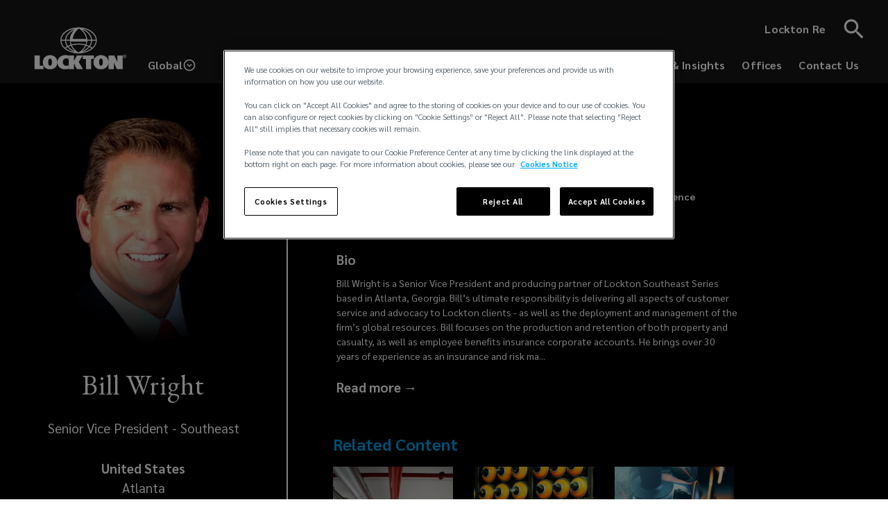

--- FILE ---
content_type: text/html; charset=UTF-8
request_url: https://global.lockton.com/people/Bill-Wright
body_size: 26005
content:
<!DOCTYPE html><html lang="en"><head><meta charSet="utf-8"/><script src="//cdn.bc0a.com/autopilot/f00000000321359/autopilot_sdk.js"></script><meta name="viewport" content="minimum-scale=1, initial-scale=1, width=device-width"/><title>Bill Wright | Lockton</title><meta name="robots" content="index,follow"/><meta name="description" content="Bill Wright is a Senior Vice President and producing partner of Lockton Southeast Series based in Atlanta, Georgia. Bill’s ultimate responsibility is delivering all aspects of customer service and advocacy to Lockton clients - as well as the deployment and management of the firm’s global resources. Bill focuses on the production and retention of both property and casualty, as well as employee benefits insurance corporate accounts. He brings over 30 years of experience as an insurance and risk management executive with an emphasis on national and global complex accounts. His specialization in an array of industries including healthcare, financial services, technology, retail, manufacturing, real estate and also works with many leading private equity firms."/><meta name="twitter:card" content="summary_large_image"/><meta property="og:title" content="Bill Wright | Lockton"/><meta property="og:description" content="Bill Wright is a Senior Vice President and producing partner of Lockton Southeast Series based in Atlanta, Georgia. Bill’s ultimate responsibility is delivering all aspects of customer service and advocacy to Lockton clients - as well as the deployment and management of the firm’s global resources. Bill focuses on the production and retention of both property and casualty, as well as employee benefits insurance corporate accounts. He brings over 30 years of experience as an insurance and risk management executive with an emphasis on national and global complex accounts. His specialization in an array of industries including healthcare, financial services, technology, retail, manufacturing, real estate and also works with many leading private equity firms."/><meta property="og:url" content="https://global.lockton.com/us/en/people/Bill-Wright"/><meta property="og:type" content="website"/><meta property="og:image" content="https://lockbox.lockton.com/m/72e67bf1bb84a31d/original/UI-Lockton-logo.jpg"/><meta property="og:image:alt" content="Bill Wright | Lockton"/><meta property="og:image:width" content="800"/><meta property="og:image:height" content="600"/><meta property="og:site_name" content="Lockton"/><link rel="canonical" href="https://global.lockton.com/us/en/people/Bill-Wright"/><meta name="keywords" content="Senior Vice President, Lockton Southeast Series, property and casualty, employee benefits, insurance, risk management"/><meta name="google-site-verification" content="ak366qlzSXToosxyUdrAYizTlZL3cGCtB2AIGL1dF7Q"/><script src="https://cdn.cookielaw.org/consent/6325db15-05b1-4f11-9536-d4026b455fc7/OtAutoBlock.js"></script><script charSet="UTF-8" data-domain-script="6325db15-05b1-4f11-9536-d4026b455fc7" src="https://cdn.cookielaw.org/scripttemplates/otSDKStub.js"></script><script>function OptanonWrapper(){}</script><script async="" src="https://www.googletagmanager.com/gtm.js?id=GTM-TR9GXMK"></script><script>(function(w,d,s,l,i){w[l]=w[l]||[];w[l].push({'gtm.start':
                new Date().getTime(),event:'gtm.js'});var f=d.getElementsByTagName(s)[0],
                j=d.createElement(s),dl=l!='dataLayer'?'&l='+l:'';j.async=true;j.src=
                'https://www.googletagmanager.com/gtm.js?id='+i+dl+ '';f.parentNode.insertBefore(j,f);
              })(window,document,'script','dataLayer','GTM-TR9GXMK');</script><meta name="next-head-count" content="24"/><meta charSet="utf-8"/><meta name="theme-color" content="#000"/><link rel="preconnect" href="https://fonts.gstatic.com" crossorigin="true"/><link rel="icon" href="/img/lockton-favicon.png" type="image/x-icon"/><script nomodule="" src="/isOldIe.js"></script><script src="https://player.vimeo.com/api/player.js"></script><link rel="preconnect" href="https://fonts.gstatic.com" crossorigin /><link rel="preload" href="/_next/static/css/1750b55c4cf9c106.css" as="style"/><link rel="stylesheet" href="/_next/static/css/1750b55c4cf9c106.css" data-n-g=""/><noscript data-n-css=""></noscript><script defer="" nomodule="" src="/_next/static/chunks/polyfills-c67a75d1b6f99dc8.js"></script><script defer="" src="/_next/static/chunks/2444.bbf6c54ed270d9b6.js"></script><script src="/_next/static/chunks/webpack-82b3409271fec42b.js" defer=""></script><script src="/_next/static/chunks/framework-79bce4a3a540b080.js" defer=""></script><script src="/_next/static/chunks/main-2b4c510f621ab145.js" defer=""></script><script src="/_next/static/chunks/pages/_app-57192bcfe6d2a16e.js" defer=""></script><script src="/_next/static/chunks/7225-829ebc7f111fb27c.js" defer=""></script><script src="/_next/static/chunks/66-1382bb8d91883072.js" defer=""></script><script src="/_next/static/chunks/5077-952b9b69eec7989f.js" defer=""></script><script src="/_next/static/chunks/1196-eea0db73c2d51bb7.js" defer=""></script><script src="/_next/static/chunks/7295-22e114e7d015627b.js" defer=""></script><script src="/_next/static/chunks/4031-d9812ec79e562860.js" defer=""></script><script src="/_next/static/chunks/3869-7148073e599d4658.js" defer=""></script><script src="/_next/static/chunks/6648-cfc4f08466727237.js" defer=""></script><script src="/_next/static/chunks/6745-840cc1861eca1b1a.js" defer=""></script><script src="/_next/static/chunks/pages/%5B...slug%5D-7eab5ea5bc87901f.js" defer=""></script><script src="/_next/static/uUWRUPGPl-L1ljtJi57IY/_buildManifest.js" defer=""></script><script src="/_next/static/uUWRUPGPl-L1ljtJi57IY/_ssgManifest.js" defer=""></script><style id="jss-server-side">.jss5 {
  border: 1px solid #d3d4d5;
}
.jss1 {
  font-size: 19px;
  font-weight: 700;
  padding-right: 15px;
}
@media (max-width:600px) {
  .jss1 {
    display: none;
  }
}
  .jss2 {
    width: auto;
  }
  .jss3 {
    max-width: 140px;
  }
@media (max-width:600px) {
  .jss3 {
    max-width: 86px;
  }
}
  .jss4 {
    font-size: 36px;
  }</style><style data-styled="" data-styled-version="5.3.9">.cEusHL:hover,.cEusHL:focus{fill:#009ee3;}/*!sc*/
data-styled.g55[id="SocialIcon__CustomSvgIcon-sc-17zr1tw-0"]{content:"cEusHL,"}/*!sc*/
.cJeCFC{z-index:1350 !important;}/*!sc*/
.cJeCFC ul{padding:13px 0;}/*!sc*/
.cJeCFC ul a{padding:7px 20px;display:block;width:100%;}/*!sc*/
.cJeCFC ul a span{font-size:16px;line-height:1.5;color:#1c1c1b;}/*!sc*/
.cJeCFC ul a:hover,.cJeCFC ul a:focus{-webkit-text-decoration:underline;text-decoration:underline;}/*!sc*/
data-styled.g56[id="FooterIconMenu__SocialLinkMenu-sc-yvpash-0"]{content:"cJeCFC,"}/*!sc*/
.bmyTQB{padding:0 !important;min-width:43px !important;}/*!sc*/
.bmyTQB.MuiButton-contained{background-color:transparent;}/*!sc*/
.bmyTQB.MuiButton-contained:hover,.bmyTQB.MuiButton-contained:focus{background-color:transparent;opacity:1;}/*!sc*/
.bmyTQB.MuiButton-contained:hover svg,.bmyTQB.MuiButton-contained:focus svg,.bmyTQB.MuiButton-contained:hover .footer-icon,.bmyTQB.MuiButton-contained:focus .footer-icon{color:#fff !important;}/*!sc*/
.bmyTQB.MuiButton-contained:hover svg:hover,.bmyTQB.MuiButton-contained:focus svg:hover,.bmyTQB.MuiButton-contained:hover .footer-icon:hover,.bmyTQB.MuiButton-contained:focus .footer-icon:hover,.bmyTQB.MuiButton-contained:hover svg:focus,.bmyTQB.MuiButton-contained:focus svg:focus,.bmyTQB.MuiButton-contained:hover .footer-icon:focus,.bmyTQB.MuiButton-contained:focus .footer-icon:focus{color:#fff !important;}/*!sc*/
.bmyTQB.MuiButton-contained:focus{outline:1px solid #009ee3;background-color:transparent;}/*!sc*/
.bmyTQB.MuiButton-contained:focus svg,.bmyTQB.MuiButton-contained:focus .footer-icon{color:#fff !important;}/*!sc*/
.bmyTQB.MuiButton-contained:focus svg:hover,.bmyTQB.MuiButton-contained:focus .footer-icon:hover{color:#fff !important;}/*!sc*/
.bmyTQB.MuiButton-contained:focus a{-webkit-text-decoration:underline;text-decoration:underline;}/*!sc*/
.bmyTQB a{display:block;}/*!sc*/
data-styled.g57[id="FooterIconMenu__FooterIconBtn-sc-yvpash-1"]{content:"bmyTQB,"}/*!sc*/
.lZXQF:hover .footer-icon-btn.MuiButton-contained,.lZXQF:focus .footer-icon-btn.MuiButton-contained{opacity:1;border:none;}/*!sc*/
.lZXQF:hover .footer-icon-btn.MuiButton-contained svg,.lZXQF:focus .footer-icon-btn.MuiButton-contained svg,.lZXQF:hover .footer-icon-btn.MuiButton-contained .footer-icon,.lZXQF:focus .footer-icon-btn.MuiButton-contained .footer-icon{color:#fff;}/*!sc*/
.lZXQF:hover .footer-icon-btn.MuiButton-contained svg:hover,.lZXQF:focus .footer-icon-btn.MuiButton-contained svg:hover,.lZXQF:hover .footer-icon-btn.MuiButton-contained .footer-icon:hover,.lZXQF:focus .footer-icon-btn.MuiButton-contained .footer-icon:hover,.lZXQF:hover .footer-icon-btn.MuiButton-contained svg:focus,.lZXQF:focus .footer-icon-btn.MuiButton-contained svg:focus,.lZXQF:hover .footer-icon-btn.MuiButton-contained .footer-icon:focus,.lZXQF:focus .footer-icon-btn.MuiButton-contained .footer-icon:focus{color:#fff !important;}/*!sc*/
data-styled.g58[id="FooterIconMenu__FooterIconWrapper-sc-yvpash-2"]{content:"lZXQF,"}/*!sc*/
.hDTcdm{background-color:#000;}/*!sc*/
data-styled.g59[id="GlobalFooter__FooterWrapper-sc-nmx6rt-0"]{content:"hDTcdm,"}/*!sc*/
.kReXjD{display:-webkit-box !important;display:-webkit-flex !important;display:-ms-flexbox !important;display:flex !important;-webkit-flex-wrap:wrap;-ms-flex-wrap:wrap;flex-wrap:wrap;-webkit-box-pack:space-evenly !important;-webkit-justify-content:space-evenly !important;-ms-flex-pack:space-evenly !important;justify-content:space-evenly !important;padding:40px 40px !important;max-width:1440px;margin:0 auto;font-family:'Sarabun',sans-serif;}/*!sc*/
.kReXjD > div{width:100%;}/*!sc*/
.kReXjD > div + div{margin-top:40px;}/*!sc*/
@media (min-width:600px) and (max-width:1159px){.kReXjD{-webkit-flex-wrap:wrap;-ms-flex-wrap:wrap;flex-wrap:wrap;-webkit-box-pack:justify;-webkit-justify-content:space-between;-ms-flex-pack:justify;justify-content:space-between;}.kReXjD > div{width:30%;}.kReXjD > div:last-child{width:100%;}.kReXjD > div + div{margin-top:0;}}/*!sc*/
@media (min-width:1160px){.kReXjD{padding-top:80px !important;padding-bottom:80px !important;}.kReXjD > div{width:25%;}.kReXjD > div:last-child{width:100%;}.kReXjD > div + div{margin-top:0;}}/*!sc*/
data-styled.g60[id="GlobalFooter__Footer-sc-nmx6rt-1"]{content:"kReXjD,"}/*!sc*/
.hitXTb{text-align:center;color:#fff;width:100%;margin-top:20px !important;font-family:'Sarabun',sans-serif !important;}/*!sc*/
@media (min-width:600px){.hitXTb{text-align:right;}}/*!sc*/
data-styled.g61[id="GlobalFooter__Copyright-sc-nmx6rt-2"]{content:"hitXTb,"}/*!sc*/
.FpxbY{display:-webkit-box;display:-webkit-flex;display:-ms-flexbox;display:flex;-webkit-box-pack:center;-webkit-justify-content:center;-ms-flex-pack:center;justify-content:center;-webkit-flex-wrap:wrap;-ms-flex-wrap:wrap;flex-wrap:wrap;}/*!sc*/
.FpxbY img{max-width:140px;}/*!sc*/
@media (min-width:600px){.FpxbY{-webkit-box-pack:end;-webkit-justify-content:flex-end;-ms-flex-pack:end;justify-content:flex-end;}}/*!sc*/
data-styled.g62[id="GlobalFooter__LogoCopyright-sc-nmx6rt-3"]{content:"FpxbY,"}/*!sc*/
.bjZgDf{display:-webkit-box;display:-webkit-flex;display:-ms-flexbox;display:flex;-webkit-flex-wrap:wrap;-ms-flex-wrap:wrap;flex-wrap:wrap;-webkit-box-pack:center;-webkit-justify-content:center;-ms-flex-pack:center;justify-content:center;}/*!sc*/
@media (min-width:600px){.bjZgDf{-webkit-flex-direction:column;-ms-flex-direction:column;flex-direction:column;-webkit-box-pack:justify;-webkit-justify-content:space-between;-ms-flex-pack:justify;justify-content:space-between;}}/*!sc*/
@media (min-width:1160px){.bjZgDf{-webkit-align-items:flex-end;-webkit-box-align:flex-end;-ms-flex-align:flex-end;align-items:flex-end;}}/*!sc*/
data-styled.g63[id="GlobalFooter__SocialListWrapper-sc-nmx6rt-4"]{content:"bjZgDf,"}/*!sc*/
.qbhgW{margin:0;padding:0;margin-bottom:50px;display:-webkit-box;display:-webkit-flex;display:-ms-flexbox;display:flex;-webkit-box-pack:center;-webkit-justify-content:center;-ms-flex-pack:center;justify-content:center;}/*!sc*/
.qbhgW svg,.qbhgW .footer-icon{color:#fff !important;}/*!sc*/
.qbhgW svg:hover,.qbhgW .footer-icon:hover,.qbhgW svg:focus,.qbhgW .footer-icon:focus{fill:#fff !important;color:#fff !important;}/*!sc*/
.qbhgW:hover a svg,.qbhgW:focus a svg,.qbhgW.active a svg,.qbhgW:hover button svg,.qbhgW:focus button svg,.qbhgW.active button svg{color:#777776 !important;}/*!sc*/
.qbhgW a{line-height:1;padding:5px;border:2px solid transparent;}/*!sc*/
.qbhgW a svg{-webkit-transition:none;transition:none;}/*!sc*/
.qbhgW a:hover{border:2px solid #1c1c1b;}/*!sc*/
.qbhgW a:hover svg{fill:#fff !important;}/*!sc*/
data-styled.g64[id="GlobalFooter__SocialList-sc-nmx6rt-5"]{content:"qbhgW,"}/*!sc*/
.buyOzZ{font-size:19px;}/*!sc*/
@media (min-width:600px){.buyOzZ{margin-bottom:40px;}}/*!sc*/
.buyOzZ .label{color:#fff;font-weight:700;list-style:none;font-size:19px;line-height:30px;font-family:'Sarabun',sans-serif;}/*!sc*/
.buyOzZ li + li{margin-top:10px;}/*!sc*/
.buyODe{font-size:16px;}/*!sc*/
@media (min-width:600px){.buyODe{margin-bottom:40px;}}/*!sc*/
.buyODe .label{color:#fff;font-weight:700;list-style:none;font-size:19px;line-height:30px;font-family:'Sarabun',sans-serif;}/*!sc*/
.buyODe li + li{margin-top:10px;}/*!sc*/
data-styled.g65[id="GlobalFooter__LinkList-sc-nmx6rt-6"]{content:"buyOzZ,buyODe,"}/*!sc*/
.hBfDa-d{background:none;border:0;color:#fff;cursor:pointer;font-family:'Sarabun',sans-serif;font-size:inherit;font-weight:normal;padding:0;margin:0;}/*!sc*/
.hBfDa-d:hover{-webkit-text-decoration:underline;text-decoration:underline;}/*!sc*/
data-styled.g67[id="GlobalFooter__CookieSettingsBtn-sc-nmx6rt-8"]{content:"hBfDa-d,"}/*!sc*/
.cJKHjP{display:-webkit-box;display:-webkit-flex;display:-ms-flexbox;display:flex;-webkit-align-items:center;-webkit-box-align:center;-ms-flex-align:center;align-items:center;-webkit-appearance:none;-moz-appearance:none;appearance:none;border:none;background:none;color:#fff;padding:14px 12px;z-index:10;gap:4px;}/*!sc*/
@media (max-width:960px){.cJKHjP{padding:8px;}}/*!sc*/
.cJKHjP:hover{-webkit-text-decoration:none #00AEEF !important;text-decoration:none #00AEEF !important;}/*!sc*/
.cJKHjP:focus{cursor:pointer;}/*!sc*/
.cJKHjP:focus{cursor:pointer;}/*!sc*/
.cJKHjP svg{font-size:20px;}/*!sc*/
@media (max-width:640px){.cJKHjP svg{font-size:24px;}}/*!sc*/
.cJKHjP h4{color:#fff !important;font-family:'Sarabun',sans-serif;font-size:16px;margin:0px;font-style:normal;font-weight:600;line-height:24px;display:inline-block;position:relative;color:#00AEEF;-webkit-text-decoration:none;text-decoration:none;}/*!sc*/
@media (max-width:640px){.cJKHjP h4{font-size:24px;}}/*!sc*/
@media (min-width:641px) and (max-width:960px){.cJKHjP h4{font-size:14px;}}/*!sc*/
.cJKHjP h4:after{content:'';position:absolute;width:100%;-webkit-transform:scaleX(0);-ms-transform:scaleX(0);transform:scaleX(0);border-radius:0px;height:1.25px;bottom:0px;left:0;background:#00AEEF;-webkit-transform-origin:bottom right;-ms-transform-origin:bottom right;transform-origin:bottom right;-webkit-transition:-webkit-transform 0.25s ease-in-out;-webkit-transition:transform 0.25s ease-in-out;transition:transform 0.25s ease-in-out;}/*!sc*/
.cJKHjP h4:hover:after{-webkit-transform:scaleX(1);-ms-transform:scaleX(1);transform:scaleX(1);-webkit-transform-origin:bottom left;-ms-transform-origin:bottom left;transform-origin:bottom left;}/*!sc*/
.cJKHjP .circle-up{-webkit-transition:all 0.5s ease-out;transition:all 0.5s ease-out;}/*!sc*/
data-styled.g73[id="PopoverDropdown__DropdownButton-sc-14fmiuz-0"]{content:"cJKHjP,"}/*!sc*/
.fPhMHK{-webkit-align-items:center;-webkit-box-align:center;-ms-flex-align:center;align-items:center;background-color:#161616 !important;height:79px;position:absolute;display:-webkit-box;display:-webkit-flex;display:-ms-flexbox;display:flex;width:100%;-webkit-transition:0.3s linear all;transition:0.3s linear all;z-index:1100 !important;}/*!sc*/
@media (min-width:600px){.fPhMHK{height:auto;max-width:540px;right:0;top:0;width:40%;}}/*!sc*/
@media (max-width:600px){.fPhMHK{position:absolute;left:0;top:0;padding-right:6px;}}/*!sc*/
.fPhMHK[hidden]{opacity:0;visibility:hidden;z-index:auto;}/*!sc*/
.fPhMHK::after{background-color:#979797;bottom:17px;content:'';left:0;height:1px;position:absolute;right:0;-webkit-transition:all 0.3s linear;transition:all 0.3s linear;}/*!sc*/
@media (min-width:600px){.fPhMHK::after{bottom:0;}}/*!sc*/
@media (min-width:600px){.has-scrolled .navSearchbar__SearchBar-sc-2a6fzm-0{padding:4px 0;}}/*!sc*/
.fPhMHK .search-bar__icon{fill:#fff;height:38px;width:38px;}/*!sc*/
.fPhMHK form{-webkit-flex:1;-ms-flex:1;flex:1;}/*!sc*/
.fPhMHK .search__open-btn,.fPhMHK .search-bar__close-btn{color:#fff !important;min-width:auto;margin-right:-10px;padding:10px;background-color:#161616 !important;}/*!sc*/
.fPhMHK .search__open-btn:focus,.fPhMHK .search-bar__close-btn:focus,.fPhMHK .search__open-btn:hover,.fPhMHK .search-bar__close-btn:hover{background-color:#161616 !important;border:0;color:#fff !important;outline:#4798e5 auto 5px !important;}/*!sc*/
data-styled.g76[id="navSearchbar__SearchBar-sc-2a6fzm-0"]{content:"fPhMHK,"}/*!sc*/
.keAMRA{background-color:transparent;border:0;color:#fff;font-size:19px;margin:0;padding:12px 14px;width:100%;}/*!sc*/
.keAMRA:focus{outline:0;}/*!sc*/
data-styled.g77[id="navSearchbar__SearchInput-sc-2a6fzm-1"]{content:"keAMRA,"}/*!sc*/
.hktiNz{display:-webkit-box;display:-webkit-flex;display:-ms-flexbox;display:flex;-webkit-flex:1;-ms-flex:1;flex:1;-webkit-flex-direction:column;-ms-flex-direction:column;flex-direction:column;gap:10px;}/*!sc*/
.hktiNz ul{padding:0px;}/*!sc*/
.hktiNz .right-nav{display:-webkit-box;display:-webkit-flex;display:-ms-flexbox;display:flex;-webkit-box-pack:end;-webkit-justify-content:flex-end;-ms-flex-pack:end;justify-content:flex-end;}/*!sc*/
@media (max-width:1160px){.hktiNz .right-nav{-webkit-flex-wrap:wrap-reverse;-ms-flex-wrap:wrap-reverse;flex-wrap:wrap-reverse;}}/*!sc*/
.hktiNz .right-nav a{-webkit-text-decoration:none !important;text-decoration:none !important;font-weight:600 !important;display:-webkit-box;display:-webkit-flex;display:-ms-flexbox;display:flex;-webkit-align-items:center;-webkit-box-align:center;-ms-flex-align:center;align-items:center;padding:14px 12px;text-align:center;-webkit-align-items:flex-end;-webkit-box-align:flex-end;-ms-flex-align:flex-end;align-items:flex-end;line-height:24px;}/*!sc*/
@media(max-width:960px){.hktiNz .right-nav a{font-size:14px !important;padding:8px;}}/*!sc*/
.hktiNz .right-nav a:empty{display:none;}/*!sc*/
.hktiNz .right-nav li{width:auto !important;padding:0px;text-align:center;-webkit-align-items:flex-end;-webkit-box-align:flex-end;-ms-flex-align:flex-end;align-items:flex-end;-webkit-box-pack:space-evenly !important;-webkit-justify-content:space-evenly !important;-ms-flex-pack:space-evenly !important;justify-content:space-evenly !important;}/*!sc*/
@media (min-width:641px) and (max-width:1280px){.hktiNz .right-nav li{-webkit-box-pack:ceneter !important;-webkit-justify-content:ceneter !important;-ms-flex-pack:ceneter !important;justify-content:ceneter !important;}}/*!sc*/
.hktiNz .right-nav li:empty{display:none;}/*!sc*/
.hktiNz .right-nav li:has(a:empty){display:none;}/*!sc*/
.hktiNz .nav-title{color:#fff;font-family:'Sarabun',sans-serif !important;font-size:16px !important;margin:0px;font-style:normal;font-weight:600 !important;line-height:normal;text-align:center;}/*!sc*/
@media(max-width:960px){.hktiNz .nav-title{font-size:14px !important;}}/*!sc*/
.hktiNz .right-top-nav{display:-webkit-box;display:-webkit-flex;display:-ms-flexbox;display:flex;-webkit-box-pack:end;-webkit-justify-content:flex-end;-ms-flex-pack:end;justify-content:flex-end;-webkit-align-items:center;-webkit-box-align:center;-ms-flex-align:center;align-items:center;margin-bttom:10px;}/*!sc*/
.hktiNz .right-top-nav a{color:#FFF;font-family:'Sarabun',sans-serif;font-size:16px !important;font-style:normal !important;font-weight:600 !important;line-height:normal !important;-webkit-text-decoration-style:solid !important;text-decoration-style:solid !important;-webkit-text-decoration-skip-ink:none !important;text-decoration-skip-ink:none !important;-webkit-text-decoration-thickness:auto !important;text-decoration-thickness:auto !important;text-underline-offset:auto !important;text-underline-position:from-font !important;padding:0px 12px;z-index:10;cursor:pointer;}/*!sc*/
@media(max-width:960px){.hktiNz .right-top-nav a{font-size:14px !important;padding:0px 8px;}}/*!sc*/
.hktiNz .right-top-nav a:hover{-webkit-text-decoration:underline #00AEEF !important;text-decoration:underline #00AEEF !important;}/*!sc*/
.hktiNz .link_transition{display:inline-block;position:relative;-webkit-text-decoration:none;text-decoration:none;}/*!sc*/
.hktiNz .link_transition:after{content:'';position:absolute;width:100%;-webkit-transform:scaleX(0);-ms-transform:scaleX(0);transform:scaleX(0);border-radius:0px;height:1.25px;bottom:0px;left:0;background:#00AEEF;-webkit-transform-origin:bottom right;-ms-transform-origin:bottom right;transform-origin:bottom right;-webkit-transition:-webkit-transform 0.25s ease-in-out;-webkit-transition:transform 0.25s ease-in-out;transition:transform 0.25s ease-in-out;}/*!sc*/
.hktiNz .link_transition:hover:after{-webkit-transform:scaleX(1);-ms-transform:scaleX(1);transform:scaleX(1);-webkit-transform-origin:bottom left;-ms-transform-origin:bottom left;transform-origin:bottom left;}/*!sc*/
.hktiNz .header_link{display:inline-block;position:relative;-webkit-text-decoration:none;text-decoration:none;margin:0;}/*!sc*/
.hktiNz .header_link:after{content:'';position:absolute;width:100%;-webkit-transform:scaleX(0);-ms-transform:scaleX(0);transform:scaleX(0);border-radius:0px;height:1.25px;bottom:0px;left:0;background:#00AEEF;-webkit-transform-origin:bottom right;-ms-transform-origin:bottom right;transform-origin:bottom right;-webkit-transition:-webkit-transform 0.25s ease-in-out;-webkit-transition:transform 0.25s ease-in-out;transition:transform 0.25s ease-in-out;}/*!sc*/
.hktiNz .header_link:hover:after{-webkit-transform:scaleX(1);-ms-transform:scaleX(1);transform:scaleX(1);-webkit-transform-origin:bottom left;-ms-transform-origin:bottom left;transform-origin:bottom left;}/*!sc*/
data-styled.g78[id="Navbar__NavbarContainer-sc-180aczo-0"]{content:"hktiNz,"}/*!sc*/
.ldTabG{display:block;position:relative;z-index:1301;height:120px;-webkit-transition:0.3s linear all;transition:0.3s linear all;}/*!sc*/
@media (max-width:600px){.ldTabG{height:80px;}}/*!sc*/
.ldTabG .appBarWrapper{-webkit-box-flex:1;-webkit-flex-grow:1;-ms-flex-positive:1;flex-grow:1;min-height:120px;-webkit-box-pack:end;-webkit-justify-content:flex-end;-ms-flex-pack:end;justify-content:flex-end;background-color:#161616;-webkit-transition:0.3s linear height;transition:0.3s linear height;box-shadow:none;}/*!sc*/
@media (max-width:640px){.ldTabG .appBarWrapper{min-height:101px;-webkit-box-pack:center;-webkit-justify-content:center;-ms-flex-pack:center;justify-content:center;padding:0px !important;margin:0px !important;}}/*!sc*/
.ldTabG .appBarWrapper .tool-bar{-webkit-align-items:flex-end;-webkit-box-align:flex-end;-ms-flex-align:flex-end;align-items:flex-end;padding:0;position:relative;}/*!sc*/
@media (max-width:640px){.ldTabG .appBarWrapper .tool-bar{-webkit-align-items:center;-webkit-box-align:center;-ms-flex-align:center;align-items:center;}}/*!sc*/
.ldTabG .appBarWrapper .tool-bar .logo-container{height:101px;width:171px;display:-webkit-box;display:-webkit-flex;display:-ms-flexbox;display:flex;-webkit-flex-shrink:0;-ms-flex-negative:0;flex-shrink:0;-webkit-box-pack:center;-webkit-justify-content:center;-ms-flex-pack:center;justify-content:center;-webkit-align-items:end;-webkit-box-align:end;-ms-flex-align:end;align-items:end;}/*!sc*/
.ldTabG .appBarWrapper .tool-bar .logo-wrapper{position:relative;}/*!sc*/
.ldTabG .appBarWrapper .tool-bar .logo-wrapper a{display:block;position:relative;}/*!sc*/
.ldTabG .appBarWrapper .tool-bar .logo-wrapper a img.logo-img,.ldTabG .appBarWrapper .tool-bar .logo-wrapper a img.logo-img-mobile{width:100%;max-width:171px;height:auto;display:block;margin:0 auto;}/*!sc*/
@media (max-width:960px){.ldTabG .appBarWrapper .tool-bar .logo-wrapper a img.logo-img,.ldTabG .appBarWrapper .tool-bar .logo-wrapper a img.logo-img-mobile{width:119px;height:70px;-webkit-flex-shrink:0;-ms-flex-negative:0;flex-shrink:0;}}/*!sc*/
.ldTabG .appBarWrapper .tool-bar .logo-wrapper a img.logo-img{min-height:60px;opacity:1;-webkit-transition:0.3s linear opacity;transition:0.3s linear opacity;-webkit-transition-delay:0.1s;transition-delay:0.1s;}/*!sc*/
.ldTabG .appBarWrapper .tool-bar .logo-wrapper a img.logo-img-mobile{position:absolute;top:41px;-webkit-transform:translateY(0);-ms-transform:translateY(0);transform:translateY(0);-webkit-transition:0.3s linear all;transition:0.3s linear all;-webkit-transition-delay:0;transition-delay:0;}/*!sc*/
@media (max-width:600px){.ldTabG .appBarWrapper .tool-bar .logo-wrapper a img.logo-img-mobile{top:26px;-webkit-align-items:center;-webkit-box-align:center;-ms-flex-align:center;align-items:center;}}/*!sc*/
.ldTabG .appBarWrapper .tool-bar button.menu-btn{border:none;padding:10px;}/*!sc*/
.ldTabG .appBarWrapper .tool-bar button.menu-btn.menu-btn:focus{outline:#4798e5 auto 5px !important;}/*!sc*/
.ldTabG .appBarWrapper .tool-bar button.menu-btn svg{font-size:36px;}/*!sc*/
@media (max-width:640px){.ldTabG .appBarWrapper .tool-bar button.menu-btn svg{font-size:48px;}}/*!sc*/
.ldTabG .appBarWrapper .tool-bar button.menu-btn span{margin:0;}/*!sc*/
.ldTabG .appBarWrapper .tool-bar button.menu-btn:hover,.ldTabG .appBarWrapper .tool-bar button.menu-btn:focus{background-color:transparent;color:#fff;outline:#4798e5 auto 5px !important;}/*!sc*/
.ldTabG .appBarWrapper .tool-bar button.region-select-btn{border:none;min-width:auto;padding:0;}/*!sc*/
.ldTabG .appBarWrapper .tool-bar button.region-select-btn:hover,.ldTabG .appBarWrapper .tool-bar button.region-select-btn:focus{background-color:transparent;outline:none;outline-width:0 !important;color:#fff;}/*!sc*/
@media (max-width:600px){.ldTabG .appBarWrapper .tool-bar button{height:unset;}}/*!sc*/
@media (max-width:600px){.ldTabG .appBarWrapper .mobile-hide{display:none;}}/*!sc*/
.ldTabG .search__open-btn,.ldTabG .search-bar__close-btn{color:#fff !important;min-width:auto;margin-right:-10px;padding:10px;background-color:#161616;}/*!sc*/
.ldTabG .search__open-btn svg,.ldTabG .search-bar__close-btn svg{height:38px;width:38px;}/*!sc*/
.ldTabG .search__open-btn:focus,.ldTabG .search-bar__close-btn:focus,.ldTabG .search__open-btn:hover,.ldTabG .search-bar__close-btn:hover{background-color:transparent;border:0;color:#fff !important;}/*!sc*/
.ldTabG .search__open-btn svg{height:38px;width:38px;}/*!sc*/
@media (max-width:640px){.ldTabG .search__open-btn svg{height:48px;width:48px;}}/*!sc*/
.ldTabG .xray.MuiFormControlLabel-labelPlacementStart{margin-right:0 !important;}/*!sc*/
@media (max-width:600px){.ldTabG .xray.MuiFormControlLabel-labelPlacementStart{display:none;}}/*!sc*/
.ldTabG .xray .MuiTypography-body1{color:white !important;font-size:20px;font-weight:500;}/*!sc*/
@media (max-width:960px){.ldTabG .xray .MuiTypography-body1{font-size:16px;}}/*!sc*/
@media (max-width:600px){.ldTabG .xray .MuiTypography-body1{display:none;}}/*!sc*/
@media (max-width:640px){.ldTabG .toolbar-container{padding:8px;}}/*!sc*/
data-styled.g91[id="mainHeader__HeaderContainer-sc-4fxlny-0"]{content:"ldTabG,"}/*!sc*/
@media (max-width:600px){.kDgUKt{-webkit-box-pack:center;-webkit-justify-content:center;-ms-flex-pack:center;justify-content:center;-webkit-align-items:center;-webkit-box-align:center;-ms-flex-align:center;align-items:center;display:-webkit-box;display:-webkit-flex;display:-ms-flexbox;display:flex;-webkit-flex:1;-ms-flex:1;flex:1;margin:0px;}}/*!sc*/
data-styled.g93[id="mainHeader__RegionWrapper-sc-4fxlny-2"]{content:"kDgUKt,"}/*!sc*/
.hddIbu{background:#f5f5f5;padding-top:60px;padding-bottom:60px;}/*!sc*/
@media (min-width:960px){.hddIbu{padding-top:100px;padding-bottom:100px;}}/*!sc*/
data-styled.g272[id="ContactGrid__Section-sc-1cqacf9-0"]{content:"hddIbu,"}/*!sc*/
.ctDNmB{text-align:left;}/*!sc*/
.ctDNmB p{margin-bottom:50px;font-size:clamp(1rem,1.3vw,1.25rem);line-height:clamp(1.5rem,1.82vw,1.75rem);}/*!sc*/
.ctDNmB h2{font-size:clamp(2.5rem,3.9vw,3.75rem);line-height:clamp(3rem,4.42vw,4.25rem);font-family:'EB Garamond',serif;font-weight:normal;margin-top:0;margin-bottom:50px;}/*!sc*/
@media (min-width:960px){.ctDNmB{text-align:center;}}/*!sc*/
data-styled.g273[id="ContactGrid__Heading-sc-1cqacf9-1"]{content:"ctDNmB,"}/*!sc*/
.bKvdNm{width:60px !important;height:60px !important;background-color:black;}/*!sc*/
.bKvdNm img{object-fit:contain;object-position:bottom;}/*!sc*/
data-styled.g274[id="ContactGrid__StyledAvatar-sc-1cqacf9-2"]{content:"bKvdNm,"}/*!sc*/
.kIntEc{font-size:26px;line-height:34px;font-weight:normal;margin-top:0;margin-bottom:10px;font-family:'Sarabun',sans-serif;}/*!sc*/
data-styled.g275[id="ContactGrid__AvatarHeading-sc-1cqacf9-3"]{content:"kIntEc,"}/*!sc*/
.ubrLy{font-size:16px;line-height:24px;}/*!sc*/
data-styled.g276[id="ContactGrid__AvatarInfo-sc-1cqacf9-4"]{content:"ubrLy,"}/*!sc*/
.cQEGNw{background-size:cover;background-repeat:no-repeat;background-position:center center;}/*!sc*/
.cQEGNw img{display:block;height:205px;margin-bottom:22px;width:260px;}/*!sc*/
data-styled.g605[id="ArticleBlockEmployee__ArticleImageWrapper-sc-i5y0vn-0"]{content:"cQEGNw,"}/*!sc*/
.jJQvpa{font-family:'Sarabun',sans-serif;font-weight:normal;font-size:14px;margin-top:0;margin-bottom:0;}/*!sc*/
data-styled.g607[id="ArticleBlockEmployee__Title-sc-i5y0vn-2"]{content:"jJQvpa,"}/*!sc*/
.kVeoYb{object-fit:cover;width:327px;height:327px;border-radius:50%;margin:auto;margin-top:50px;background-image:linear-gradient( to bottom,rgba(0,0,0,0) 0%,rgba(0,0,0,0.2) 60%,rgba(0,0,0,1) 100% ),url(https://lockbox.lockton.com/transform/560x460_AssociateImageLG/ecc86b1a-6058-4c30-a6c9-7a4ba609c55c/Bill-Wright);background-size:cover;background-position:center;}/*!sc*/
data-styled.g615[id="ProfilePageDetail__EmployeeImage-sc-18msnjv-0"]{content:"kVeoYb,"}/*!sc*/
.fLhkch{color:#fff;font-family:'EB Garamond',serif;font-size:40px;font-weight:400;-webkit-letter-spacing:1px;-moz-letter-spacing:1px;-ms-letter-spacing:1px;letter-spacing:1px;line-height:16px;position:relative;margin-top:50px;margin-bottom:40px;margin-left:auto;text-align:center;}/*!sc*/
data-styled.g616[id="ProfilePageDetail__EmployeeName-sc-18msnjv-1"]{content:"fLhkch,"}/*!sc*/
.ewIf{color:#fff;font-size:14px;font-family:'Sarabun',sans-serif;font-weight:400;-webkit-letter-spacing:normal;-moz-letter-spacing:normal;-ms-letter-spacing:normal;letter-spacing:normal;margin-left:50px;text-align:left;width:auto;}/*!sc*/
@media (max-width:960px){.ewIf{width:auto;margin-right:50px;}}/*!sc*/
@media (max-width:600px){.ewIf{width:auto;margin-right:50px;}}/*!sc*/
data-styled.g617[id="ProfilePageDetail__ReadMore-sc-18msnjv-2"]{content:"ewIf,"}/*!sc*/
.gcBhgu{color:#fff;font-size:19px;font-family:'Sarabun',sans-serif;font-weight:400;-webkit-letter-spacing:normal;-moz-letter-spacing:normal;-ms-letter-spacing:normal;letter-spacing:normal;margin:0;text-align:center;}/*!sc*/
data-styled.g618[id="ProfilePageDetail__EmployeeDetails-sc-18msnjv-3"]{content:"gcBhgu,"}/*!sc*/
.lXDok{color:#009ee3;font-size:24px;font-family:'Sarabun',sans-serif;font-weight:700;-webkit-letter-spacing:normal;-moz-letter-spacing:normal;-ms-letter-spacing:normal;letter-spacing:normal;margin:0;text-align:center;}/*!sc*/
data-styled.g619[id="ProfilePageDetail__EmployeeDetailsHeading-sc-18msnjv-4"]{content:"lXDok,"}/*!sc*/
.cSEXsX{margin-top:20px;margin-left:50px;margin-bottom:10px;color:#fff;font-size:19px;font-family:'Sarabun',sans-serif;font-weight:700;-webkit-letter-spacing:normal;-moz-letter-spacing:normal;-ms-letter-spacing:normal;letter-spacing:normal;text-align:left;}/*!sc*/
data-styled.g620[id="ProfilePageDetail__EmployeeDetailsSubHeading-sc-18msnjv-5"]{content:"cSEXsX,"}/*!sc*/
.hEyaaS{margin-top:10px;color:#fff;margin-left:50px;font-family:'Sarabun',sans-serif;font-weight:700;font-size:14px;-webkit-letter-spacing:normal;-moz-letter-spacing:normal;-ms-letter-spacing:normal;letter-spacing:normal;text-align:left;gap:28px;}/*!sc*/
.hEyaaS tr{vertical-align:top;}/*!sc*/
.hEyaaS tr td{padding:0.5em;min-width:140px;}/*!sc*/
.hEyaaS tr td li{padding-left:1.28571429em;text-indent:-1.28571429em;}/*!sc*/
@media (max-width:600px){.hEyaaS{-webkit-flex-direction:column;-ms-flex-direction:column;flex-direction:column;gap:0;}.hEyaaS tr{display:-webkit-box;display:-webkit-flex;display:-ms-flexbox;display:flex;-webkit-flex-direction:column;-ms-flex-direction:column;flex-direction:column;}}/*!sc*/
data-styled.g621[id="ProfilePageDetail__ExpertiseDetails-sc-18msnjv-6"]{content:"hEyaaS,"}/*!sc*/
.kSzfwE{margin-top:30px;border-radius:22px;text-align:center;}/*!sc*/
@media (min-width:1024px){.kSzfwE{margin-bottom:0;}}/*!sc*/
data-styled.g622[id="ProfilePageDetail__LinkedInLinkWrapper-sc-18msnjv-7"]{content:"kSzfwE,"}/*!sc*/
.dtATWg{border:solid #009ee3;border-radius:5px;width:10%;margin-inline:auto;}/*!sc*/
data-styled.g623[id="ProfilePageDetail__Line-sc-18msnjv-8"]{content:"dtATWg,"}/*!sc*/
.gsyZEp{font-family:'Sarabun',sans-serif;font-weight:800;color:#fff;font-size:19px;margin-top:20px;-webkit-letter-spacing:normal;-moz-letter-spacing:normal;-ms-letter-spacing:normal;letter-spacing:normal;text-align:left;}/*!sc*/
data-styled.g624[id="ProfilePageDetail__ReadMoreReadLessText-sc-18msnjv-9"]{content:"gsyZEp,"}/*!sc*/
.dQpODW{color:solid #fff;}/*!sc*/
@media screen and (min-width:600px) and (max-width:960px){.dQpODW:nth-child(1n + 3){margin-top:40px;}}/*!sc*/
@media screen and (min-width:960px){.dQpODW:nth-child(1n + 4){margin-top:40px;}}/*!sc*/
@media (max-width:960px){.dQpODW{padding-right:60px !important;}}/*!sc*/
data-styled.g625[id="ProfilePageDetail__ArticleGridItem-sc-18msnjv-10"]{content:"dQpODW,"}/*!sc*/
.jZdABP{display:-webkit-box;display:-webkit-flex;display:-ms-flexbox;display:flex;text-align:left;color:#fff;}/*!sc*/
data-styled.g626[id="ProfilePageDetail__ArticleGrid-sc-18msnjv-11"]{content:"jZdABP,"}/*!sc*/
.ddkzeq{color:solid #fff;}/*!sc*/
.ddkzeq h2{padding-right:40px;padding-left:40px;max-width:1000px;font-size:18px;line-height:1.2;font-family:'EB Garamond',serif;font-weight:normal;}/*!sc*/
@media (min-width:960px){.ddkzeq h2{font-size:18px;}}/*!sc*/
data-styled.g627[id="ProfilePageDetail__RelatedArticlesWrapper-sc-18msnjv-12"]{content:"ddkzeq,"}/*!sc*/
</style><style data-href="https://fonts.googleapis.com/css?family=Sarabun:300,400,500,700&display=swap">@font-face{font-family:'Sarabun';font-style:normal;font-weight:300;font-display:swap;src:url(https://fonts.gstatic.com/l/font?kit=DtVmJx26TKEr37c9YL5rilss7Q&skey=270e00f08661ddde&v=v17) format('woff')}@font-face{font-family:'Sarabun';font-style:normal;font-weight:400;font-display:swap;src:url(https://fonts.gstatic.com/l/font?kit=DtVjJx26TKEr37c9aBVJmQ&skey=85fa36ce35adc1df&v=v17) format('woff')}@font-face{font-family:'Sarabun';font-style:normal;font-weight:500;font-display:swap;src:url(https://fonts.gstatic.com/l/font?kit=DtVmJx26TKEr37c9YOZqilss7Q&skey=1a0056240306a83&v=v17) format('woff')}@font-face{font-family:'Sarabun';font-style:normal;font-weight:700;font-display:swap;src:url(https://fonts.gstatic.com/l/font?kit=DtVmJx26TKEr37c9YK5silss7Q&skey=6f771d164ab60b3&v=v17) format('woff')}@font-face{font-family:'Sarabun';font-style:normal;font-weight:300;font-display:swap;src:url(https://fonts.gstatic.com/s/sarabun/v17/DtVmJx26TKEr37c9YL5rik8s6yLUrwB0lw.woff2) format('woff2');unicode-range:U+02D7,U+0303,U+0331,U+0E01-0E5B,U+200C-200D,U+25CC}@font-face{font-family:'Sarabun';font-style:normal;font-weight:300;font-display:swap;src:url(https://fonts.gstatic.com/s/sarabun/v17/DtVmJx26TKEr37c9YL5rilQs6yLUrwB0lw.woff2) format('woff2');unicode-range:U+0102-0103,U+0110-0111,U+0128-0129,U+0168-0169,U+01A0-01A1,U+01AF-01B0,U+0300-0301,U+0303-0304,U+0308-0309,U+0323,U+0329,U+1EA0-1EF9,U+20AB}@font-face{font-family:'Sarabun';font-style:normal;font-weight:300;font-display:swap;src:url(https://fonts.gstatic.com/s/sarabun/v17/DtVmJx26TKEr37c9YL5rilUs6yLUrwB0lw.woff2) format('woff2');unicode-range:U+0100-02BA,U+02BD-02C5,U+02C7-02CC,U+02CE-02D7,U+02DD-02FF,U+0304,U+0308,U+0329,U+1D00-1DBF,U+1E00-1E9F,U+1EF2-1EFF,U+2020,U+20A0-20AB,U+20AD-20C0,U+2113,U+2C60-2C7F,U+A720-A7FF}@font-face{font-family:'Sarabun';font-style:normal;font-weight:300;font-display:swap;src:url(https://fonts.gstatic.com/s/sarabun/v17/DtVmJx26TKEr37c9YL5rilss6yLUrwA.woff2) format('woff2');unicode-range:U+0000-00FF,U+0131,U+0152-0153,U+02BB-02BC,U+02C6,U+02DA,U+02DC,U+0304,U+0308,U+0329,U+2000-206F,U+20AC,U+2122,U+2191,U+2193,U+2212,U+2215,U+FEFF,U+FFFD}@font-face{font-family:'Sarabun';font-style:normal;font-weight:400;font-display:swap;src:url(https://fonts.gstatic.com/s/sarabun/v17/DtVjJx26TKEr37c9aAFJn3YO5gjupg.woff2) format('woff2');unicode-range:U+02D7,U+0303,U+0331,U+0E01-0E5B,U+200C-200D,U+25CC}@font-face{font-family:'Sarabun';font-style:normal;font-weight:400;font-display:swap;src:url(https://fonts.gstatic.com/s/sarabun/v17/DtVjJx26TKEr37c9aBpJn3YO5gjupg.woff2) format('woff2');unicode-range:U+0102-0103,U+0110-0111,U+0128-0129,U+0168-0169,U+01A0-01A1,U+01AF-01B0,U+0300-0301,U+0303-0304,U+0308-0309,U+0323,U+0329,U+1EA0-1EF9,U+20AB}@font-face{font-family:'Sarabun';font-style:normal;font-weight:400;font-display:swap;src:url(https://fonts.gstatic.com/s/sarabun/v17/DtVjJx26TKEr37c9aBtJn3YO5gjupg.woff2) format('woff2');unicode-range:U+0100-02BA,U+02BD-02C5,U+02C7-02CC,U+02CE-02D7,U+02DD-02FF,U+0304,U+0308,U+0329,U+1D00-1DBF,U+1E00-1E9F,U+1EF2-1EFF,U+2020,U+20A0-20AB,U+20AD-20C0,U+2113,U+2C60-2C7F,U+A720-A7FF}@font-face{font-family:'Sarabun';font-style:normal;font-weight:400;font-display:swap;src:url(https://fonts.gstatic.com/s/sarabun/v17/DtVjJx26TKEr37c9aBVJn3YO5gg.woff2) format('woff2');unicode-range:U+0000-00FF,U+0131,U+0152-0153,U+02BB-02BC,U+02C6,U+02DA,U+02DC,U+0304,U+0308,U+0329,U+2000-206F,U+20AC,U+2122,U+2191,U+2193,U+2212,U+2215,U+FEFF,U+FFFD}@font-face{font-family:'Sarabun';font-style:normal;font-weight:500;font-display:swap;src:url(https://fonts.gstatic.com/s/sarabun/v17/DtVmJx26TKEr37c9YOZqik8s6yLUrwB0lw.woff2) format('woff2');unicode-range:U+02D7,U+0303,U+0331,U+0E01-0E5B,U+200C-200D,U+25CC}@font-face{font-family:'Sarabun';font-style:normal;font-weight:500;font-display:swap;src:url(https://fonts.gstatic.com/s/sarabun/v17/DtVmJx26TKEr37c9YOZqilQs6yLUrwB0lw.woff2) format('woff2');unicode-range:U+0102-0103,U+0110-0111,U+0128-0129,U+0168-0169,U+01A0-01A1,U+01AF-01B0,U+0300-0301,U+0303-0304,U+0308-0309,U+0323,U+0329,U+1EA0-1EF9,U+20AB}@font-face{font-family:'Sarabun';font-style:normal;font-weight:500;font-display:swap;src:url(https://fonts.gstatic.com/s/sarabun/v17/DtVmJx26TKEr37c9YOZqilUs6yLUrwB0lw.woff2) format('woff2');unicode-range:U+0100-02BA,U+02BD-02C5,U+02C7-02CC,U+02CE-02D7,U+02DD-02FF,U+0304,U+0308,U+0329,U+1D00-1DBF,U+1E00-1E9F,U+1EF2-1EFF,U+2020,U+20A0-20AB,U+20AD-20C0,U+2113,U+2C60-2C7F,U+A720-A7FF}@font-face{font-family:'Sarabun';font-style:normal;font-weight:500;font-display:swap;src:url(https://fonts.gstatic.com/s/sarabun/v17/DtVmJx26TKEr37c9YOZqilss6yLUrwA.woff2) format('woff2');unicode-range:U+0000-00FF,U+0131,U+0152-0153,U+02BB-02BC,U+02C6,U+02DA,U+02DC,U+0304,U+0308,U+0329,U+2000-206F,U+20AC,U+2122,U+2191,U+2193,U+2212,U+2215,U+FEFF,U+FFFD}@font-face{font-family:'Sarabun';font-style:normal;font-weight:700;font-display:swap;src:url(https://fonts.gstatic.com/s/sarabun/v17/DtVmJx26TKEr37c9YK5sik8s6yLUrwB0lw.woff2) format('woff2');unicode-range:U+02D7,U+0303,U+0331,U+0E01-0E5B,U+200C-200D,U+25CC}@font-face{font-family:'Sarabun';font-style:normal;font-weight:700;font-display:swap;src:url(https://fonts.gstatic.com/s/sarabun/v17/DtVmJx26TKEr37c9YK5silQs6yLUrwB0lw.woff2) format('woff2');unicode-range:U+0102-0103,U+0110-0111,U+0128-0129,U+0168-0169,U+01A0-01A1,U+01AF-01B0,U+0300-0301,U+0303-0304,U+0308-0309,U+0323,U+0329,U+1EA0-1EF9,U+20AB}@font-face{font-family:'Sarabun';font-style:normal;font-weight:700;font-display:swap;src:url(https://fonts.gstatic.com/s/sarabun/v17/DtVmJx26TKEr37c9YK5silUs6yLUrwB0lw.woff2) format('woff2');unicode-range:U+0100-02BA,U+02BD-02C5,U+02C7-02CC,U+02CE-02D7,U+02DD-02FF,U+0304,U+0308,U+0329,U+1D00-1DBF,U+1E00-1E9F,U+1EF2-1EFF,U+2020,U+20A0-20AB,U+20AD-20C0,U+2113,U+2C60-2C7F,U+A720-A7FF}@font-face{font-family:'Sarabun';font-style:normal;font-weight:700;font-display:swap;src:url(https://fonts.gstatic.com/s/sarabun/v17/DtVmJx26TKEr37c9YK5silss6yLUrwA.woff2) format('woff2');unicode-range:U+0000-00FF,U+0131,U+0152-0153,U+02BB-02BC,U+02C6,U+02DA,U+02DC,U+0304,U+0308,U+0329,U+2000-206F,U+20AC,U+2122,U+2191,U+2193,U+2212,U+2215,U+FEFF,U+FFFD}</style><style data-href="https://fonts.googleapis.com/css?family=EB+Garamond:400,400i&display=swap">@font-face{font-family:'EB Garamond';font-style:italic;font-weight:400;font-display:swap;src:url(https://fonts.gstatic.com/l/font?kit=SlGFmQSNjdsmc35JDF1K5GRwUjcdlttVFm-rI7e8QL99U64&skey=b76c0cb3db3b0fac&v=v32) format('woff')}@font-face{font-family:'EB Garamond';font-style:normal;font-weight:400;font-display:swap;src:url(https://fonts.gstatic.com/l/font?kit=SlGDmQSNjdsmc35JDF1K5E55YMjF_7DPuGi-6_RkBI95&skey=fde9b303600e495b&v=v32) format('woff')}@font-face{font-family:'EB Garamond';font-style:italic;font-weight:400;font-display:swap;src:url(https://fonts.gstatic.com/l/font?kit=SlGFmQSNjdsmc35JDF1K5GRwUjcdlttVFm-rI7e8QL9wU661hGFJRvzr2Q&skey=b76c0cb3db3b0fac&v=v32) format('woff');unicode-range:U+0460-052F,U+1C80-1C8A,U+20B4,U+2DE0-2DFF,U+A640-A69F,U+FE2E-FE2F}@font-face{font-family:'EB Garamond';font-style:italic;font-weight:400;font-display:swap;src:url(https://fonts.gstatic.com/l/font?kit=SlGFmQSNjdsmc35JDF1K5GRwUjcdlttVFm-rI7e8QL95U661hGFJRvzr2Q&skey=b76c0cb3db3b0fac&v=v32) format('woff');unicode-range:U+0301,U+0400-045F,U+0490-0491,U+04B0-04B1,U+2116}@font-face{font-family:'EB Garamond';font-style:italic;font-weight:400;font-display:swap;src:url(https://fonts.gstatic.com/l/font?kit=SlGFmQSNjdsmc35JDF1K5GRwUjcdlttVFm-rI7e8QL9xU661hGFJRvzr2Q&skey=b76c0cb3db3b0fac&v=v32) format('woff');unicode-range:U+1F00-1FFF}@font-face{font-family:'EB Garamond';font-style:italic;font-weight:400;font-display:swap;src:url(https://fonts.gstatic.com/l/font?kit=SlGFmQSNjdsmc35JDF1K5GRwUjcdlttVFm-rI7e8QL9-U661hGFJRvzr2Q&skey=b76c0cb3db3b0fac&v=v32) format('woff');unicode-range:U+0370-0377,U+037A-037F,U+0384-038A,U+038C,U+038E-03A1,U+03A3-03FF}@font-face{font-family:'EB Garamond';font-style:italic;font-weight:400;font-display:swap;src:url(https://fonts.gstatic.com/l/font?kit=SlGFmQSNjdsmc35JDF1K5GRwUjcdlttVFm-rI7e8QL9yU661hGFJRvzr2Q&skey=b76c0cb3db3b0fac&v=v32) format('woff');unicode-range:U+0102-0103,U+0110-0111,U+0128-0129,U+0168-0169,U+01A0-01A1,U+01AF-01B0,U+0300-0301,U+0303-0304,U+0308-0309,U+0323,U+0329,U+1EA0-1EF9,U+20AB}@font-face{font-family:'EB Garamond';font-style:italic;font-weight:400;font-display:swap;src:url(https://fonts.gstatic.com/l/font?kit=SlGFmQSNjdsmc35JDF1K5GRwUjcdlttVFm-rI7e8QL9zU661hGFJRvzr2Q&skey=b76c0cb3db3b0fac&v=v32) format('woff');unicode-range:U+0100-02BA,U+02BD-02C5,U+02C7-02CC,U+02CE-02D7,U+02DD-02FF,U+0304,U+0308,U+0329,U+1D00-1DBF,U+1E00-1E9F,U+1EF2-1EFF,U+2020,U+20A0-20AB,U+20AD-20C0,U+2113,U+2C60-2C7F,U+A720-A7FF}@font-face{font-family:'EB Garamond';font-style:italic;font-weight:400;font-display:swap;src:url(https://fonts.gstatic.com/l/font?kit=SlGFmQSNjdsmc35JDF1K5GRwUjcdlttVFm-rI7e8QL99U661hGFJRvw&skey=b76c0cb3db3b0fac&v=v32) format('woff');unicode-range:U+0000-00FF,U+0131,U+0152-0153,U+02BB-02BC,U+02C6,U+02DA,U+02DC,U+0304,U+0308,U+0329,U+2000-206F,U+20AC,U+2122,U+2191,U+2193,U+2212,U+2215,U+FEFF,U+FFFD}@font-face{font-family:'EB Garamond';font-style:normal;font-weight:400;font-display:swap;src:url(https://fonts.gstatic.com/l/font?kit=SlGDmQSNjdsmc35JDF1K5E55YMjF_7DPuGi-6_RkCY95WamXgHlIbvw&skey=fde9b303600e495b&v=v32) format('woff');unicode-range:U+0460-052F,U+1C80-1C8A,U+20B4,U+2DE0-2DFF,U+A640-A69F,U+FE2E-FE2F}@font-face{font-family:'EB Garamond';font-style:normal;font-weight:400;font-display:swap;src:url(https://fonts.gstatic.com/l/font?kit=SlGDmQSNjdsmc35JDF1K5E55YMjF_7DPuGi-6_RkAI95WamXgHlIbvw&skey=fde9b303600e495b&v=v32) format('woff');unicode-range:U+0301,U+0400-045F,U+0490-0491,U+04B0-04B1,U+2116}@font-face{font-family:'EB Garamond';font-style:normal;font-weight:400;font-display:swap;src:url(https://fonts.gstatic.com/l/font?kit=SlGDmQSNjdsmc35JDF1K5E55YMjF_7DPuGi-6_RkCI95WamXgHlIbvw&skey=fde9b303600e495b&v=v32) format('woff');unicode-range:U+1F00-1FFF}@font-face{font-family:'EB Garamond';font-style:normal;font-weight:400;font-display:swap;src:url(https://fonts.gstatic.com/l/font?kit=SlGDmQSNjdsmc35JDF1K5E55YMjF_7DPuGi-6_RkB495WamXgHlIbvw&skey=fde9b303600e495b&v=v32) format('woff');unicode-range:U+0370-0377,U+037A-037F,U+0384-038A,U+038C,U+038E-03A1,U+03A3-03FF}@font-face{font-family:'EB Garamond';font-style:normal;font-weight:400;font-display:swap;src:url(https://fonts.gstatic.com/l/font?kit=SlGDmQSNjdsmc35JDF1K5E55YMjF_7DPuGi-6_RkC495WamXgHlIbvw&skey=fde9b303600e495b&v=v32) format('woff');unicode-range:U+0102-0103,U+0110-0111,U+0128-0129,U+0168-0169,U+01A0-01A1,U+01AF-01B0,U+0300-0301,U+0303-0304,U+0308-0309,U+0323,U+0329,U+1EA0-1EF9,U+20AB}@font-face{font-family:'EB Garamond';font-style:normal;font-weight:400;font-display:swap;src:url(https://fonts.gstatic.com/l/font?kit=SlGDmQSNjdsmc35JDF1K5E55YMjF_7DPuGi-6_RkCo95WamXgHlIbvw&skey=fde9b303600e495b&v=v32) format('woff');unicode-range:U+0100-02BA,U+02BD-02C5,U+02C7-02CC,U+02CE-02D7,U+02DD-02FF,U+0304,U+0308,U+0329,U+1D00-1DBF,U+1E00-1E9F,U+1EF2-1EFF,U+2020,U+20A0-20AB,U+20AD-20C0,U+2113,U+2C60-2C7F,U+A720-A7FF}@font-face{font-family:'EB Garamond';font-style:normal;font-weight:400;font-display:swap;src:url(https://fonts.gstatic.com/l/font?kit=SlGDmQSNjdsmc35JDF1K5E55YMjF_7DPuGi-6_RkBI95WamXgHlI&skey=fde9b303600e495b&v=v32) format('woff');unicode-range:U+0000-00FF,U+0131,U+0152-0153,U+02BB-02BC,U+02C6,U+02DA,U+02DC,U+0304,U+0308,U+0329,U+2000-206F,U+20AC,U+2122,U+2191,U+2193,U+2212,U+2215,U+FEFF,U+FFFD}</style></head><body><noscript><iframe src="https://www.googletagmanager.com/ns.html?id=GTM-TR9GXMK" height="0" width="0" style="display:none;visibility:hidden;"></iframe></noscript><div id="__next" data-reactroot=""><style data-emotion="css-global o6gwfi">html{-webkit-font-smoothing:antialiased;-moz-osx-font-smoothing:grayscale;box-sizing:border-box;-webkit-text-size-adjust:100%;}*,*::before,*::after{box-sizing:inherit;}strong,b{font-weight:700;}body{margin:0;color:rgba(0, 0, 0, 0.87);font-family:"Roboto","Helvetica","Arial",sans-serif;font-weight:400;font-size:1rem;line-height:1.5;letter-spacing:0.00938em;background-color:#fff;}@media print{body{background-color:#fff;}}body::backdrop{background-color:#fff;}</style><div><a href="#main" class="skip-to-main"><style data-emotion="css 9m0kfk">.css-9m0kfk{margin:0;font-family:inherit;font-weight:inherit;font-size:inherit;line-height:inherit;letter-spacing:inherit;}</style><span class="MuiTypography-root MuiTypography-inherit skip-to-main__copy css-9m0kfk">Skip to main content</span></a><div class="mainHeader__HeaderContainer-sc-4fxlny-0 ldTabG"><style data-emotion="css 1yw1utq">.css-1yw1utq{display:-webkit-box;display:-webkit-flex;display:-ms-flexbox;display:flex;-webkit-flex-direction:column;-ms-flex-direction:column;flex-direction:column;width:100%;box-sizing:border-box;-webkit-flex-shrink:0;-ms-flex-negative:0;flex-shrink:0;position:fixed;z-index:1100;top:0;left:auto;right:0;background-color:#000;color:#fff;}@media print{.css-1yw1utq{position:absolute;}}</style><style data-emotion="css zy2rpi">.css-zy2rpi{background-color:#fff;color:rgba(0, 0, 0, 0.87);-webkit-transition:box-shadow 300ms cubic-bezier(0.4, 0, 0.2, 1) 0ms;transition:box-shadow 300ms cubic-bezier(0.4, 0, 0.2, 1) 0ms;box-shadow:0px 2px 4px -1px rgba(0,0,0,0.2),0px 4px 5px 0px rgba(0,0,0,0.14),0px 1px 10px 0px rgba(0,0,0,0.12);display:-webkit-box;display:-webkit-flex;display:-ms-flexbox;display:flex;-webkit-flex-direction:column;-ms-flex-direction:column;flex-direction:column;width:100%;box-sizing:border-box;-webkit-flex-shrink:0;-ms-flex-negative:0;flex-shrink:0;position:fixed;z-index:1100;top:0;left:auto;right:0;background-color:#000;color:#fff;}@media print{.css-zy2rpi{position:absolute;}}</style><header class="MuiPaper-root MuiPaper-elevation MuiPaper-elevation4 MuiAppBar-root MuiAppBar-colorPrimary MuiAppBar-positionFixed appBarWrapper mui-fixed css-zy2rpi" role="banner"><style data-emotion="css 1324k71">.css-1324k71{width:100%;margin-left:auto;box-sizing:border-box;margin-right:auto;display:block;padding-left:20px;padding-right:20px;padding-left:40px;padding-right:40px;}@media (min-width:600px){.css-1324k71{padding-left:30px;padding-right:30px;}}@media (min-width:1620px){.css-1324k71{max-width:1536px;}}</style><div class="MuiContainer-root MuiContainer-maxWidthXl toolbar-container css-1324k71"><style data-emotion="css i3fi66">.css-i3fi66{position:relative;display:-webkit-box;display:-webkit-flex;display:-ms-flexbox;display:flex;-webkit-align-items:center;-webkit-box-align:center;-ms-flex-align:center;align-items:center;padding-left:20px;padding-right:20px;min-height:56px;}@media (min-width:600px){.css-i3fi66{padding-left:30px;padding-right:30px;}}@media (min-width:0px){@media (orientation: landscape){.css-i3fi66{min-height:48px;}}}@media (min-width:600px){.css-i3fi66{min-height:64px;}}</style><div class="MuiToolbar-root MuiToolbar-gutters MuiToolbar-regular tool-bar css-i3fi66"><style data-emotion="css 1l4w6pd">.css-1l4w6pd{display:-webkit-box;display:-webkit-flex;display:-ms-flexbox;display:flex;-webkit-box-pack:center;-ms-flex-pack:center;-webkit-justify-content:center;justify-content:center;}</style><div class="logo-wrapper MuiBox-root css-1l4w6pd"><div class="logo-wrapper"><style data-emotion="css tgyajb">.css-tgyajb{-webkit-text-decoration:underline;text-decoration:underline;text-decoration-color:rgba(0, 0, 0, 0.4);}.css-tgyajb:hover{text-decoration-color:inherit;}</style><style data-emotion="css on0oiw">.css-on0oiw{margin:0;font-family:inherit;font-weight:inherit;font-size:inherit;line-height:inherit;letter-spacing:inherit;color:#000;-webkit-text-decoration:underline;text-decoration:underline;text-decoration-color:rgba(0, 0, 0, 0.4);}.css-on0oiw:hover{text-decoration-color:inherit;}</style><a class="MuiTypography-root MuiTypography-inherit MuiLink-root MuiLink-underlineAlways css-on0oiw" style="font-size:inherit;color:inherit;font-weight:inherit" href="/"><img src="https://lockbox.lockton.com/m/2baa91f425c6ec45/original/Lockton_Logo_white_new.png" alt="Lockton Logo" class="logo-img"/></a></div></div><div class="mainHeader__RegionWrapper-sc-4fxlny-2 kDgUKt"><div><button class="PopoverDropdown__DropdownButton-sc-14fmiuz-0 cJKHjP"><style data-emotion="css 1vwbwzj">.css-1vwbwzj{margin:0;font-family:"Roboto","Helvetica","Arial",sans-serif;font-weight:400;font-size:2.125rem;line-height:1.235;letter-spacing:0.00735em;font-family:Sarabun;margin:20px 0;color:#1c1c1b;font-size:26px;font-weight:normal;font-style:normal;font-stretch:normal;line-height:1.31;letter-spacing:normal;}</style><h4 class="MuiTypography-root MuiTypography-h4 css-1vwbwzj">Global</h4><style data-emotion="css vubbuv">.css-vubbuv{-webkit-user-select:none;-moz-user-select:none;-ms-user-select:none;user-select:none;width:1em;height:1em;display:inline-block;fill:currentColor;-webkit-flex-shrink:0;-ms-flex-negative:0;flex-shrink:0;-webkit-transition:fill 200ms cubic-bezier(0.4, 0, 0.2, 1) 0ms;transition:fill 200ms cubic-bezier(0.4, 0, 0.2, 1) 0ms;font-size:1.5rem;}</style><svg class="MuiSvgIcon-root MuiSvgIcon-fontSizeMedium circle-up css-vubbuv" focusable="false" aria-hidden="true" viewBox="0 0 24 24" data-testid="ExpandCircleDownOutlinedIcon"><path d="M15.08 9.59 12 12.67 8.92 9.59 7.5 11l4.5 4.5 4.5-4.5-1.42-1.41zM12 2C6.48 2 2 6.48 2 12s4.48 10 10 10 10-4.48 10-10S17.52 2 12 2zm0 18c-4.42 0-8-3.58-8-8s3.58-8 8-8 8 3.58 8 8-3.58 8-8 8z"></path></svg></button></div></div><div class="Navbar__NavbarContainer-sc-180aczo-0 hktiNz"><style data-emotion="css 1ontqvh">.css-1ontqvh{list-style:none;margin:0;padding:0;position:relative;padding-top:8px;padding-bottom:8px;}</style><ul class="MuiList-root MuiList-padding right-top-nav css-1ontqvh" role="menu" aria-label="main menu"><a class="nav-title" tabindex="0"><p class="link_transition">Lockton Re</p></a><style data-emotion="css 15vwuo2">.css-15vwuo2{font-family:"Roboto","Helvetica","Arial",sans-serif;font-weight:500;font-size:0.875rem;line-height:1.75;letter-spacing:0.02857em;text-transform:uppercase;min-width:64px;padding:6px 8px;border-radius:4px;-webkit-transition:background-color 250ms cubic-bezier(0.4, 0, 0.2, 1) 0ms,box-shadow 250ms cubic-bezier(0.4, 0, 0.2, 1) 0ms,border-color 250ms cubic-bezier(0.4, 0, 0.2, 1) 0ms,color 250ms cubic-bezier(0.4, 0, 0.2, 1) 0ms;transition:background-color 250ms cubic-bezier(0.4, 0, 0.2, 1) 0ms,box-shadow 250ms cubic-bezier(0.4, 0, 0.2, 1) 0ms,border-color 250ms cubic-bezier(0.4, 0, 0.2, 1) 0ms,color 250ms cubic-bezier(0.4, 0, 0.2, 1) 0ms;color:#000;color:#ffffff;background-color:#000000;font-size:19px;height:46px;line-height:1;font-family:Sarabun;text-transform:none;font-weight:700;-webkit-transition:none;transition:none;border-radius:0;padding-left:15px;padding-right:15px;}.css-15vwuo2:hover{-webkit-text-decoration:none;text-decoration:none;background-color:rgba(0, 0, 0, 0.04);}@media (hover: none){.css-15vwuo2:hover{background-color:transparent;}}.css-15vwuo2.Mui-disabled{color:rgba(0, 0, 0, 0.26);}.css-15vwuo2:hover{color:#000;background-color:#fff;border:2px solid #1c1c1b;}.css-15vwuo2:focus{color:#000;background-color:#fff;border:2px solid #1c1c1b;outline:#4798e5 auto 5px;}</style><style data-emotion="css 8puxs9">.css-8puxs9{display:-webkit-inline-box;display:-webkit-inline-flex;display:-ms-inline-flexbox;display:inline-flex;-webkit-align-items:center;-webkit-box-align:center;-ms-flex-align:center;align-items:center;-webkit-box-pack:center;-ms-flex-pack:center;-webkit-justify-content:center;justify-content:center;position:relative;box-sizing:border-box;-webkit-tap-highlight-color:transparent;background-color:transparent;outline:0;border:0;margin:0;border-radius:0;padding:0;cursor:pointer;-webkit-user-select:none;-moz-user-select:none;-ms-user-select:none;user-select:none;vertical-align:middle;-moz-appearance:none;-webkit-appearance:none;-webkit-text-decoration:none;text-decoration:none;color:inherit;font-family:"Roboto","Helvetica","Arial",sans-serif;font-weight:500;font-size:0.875rem;line-height:1.75;letter-spacing:0.02857em;text-transform:uppercase;min-width:64px;padding:6px 8px;border-radius:4px;-webkit-transition:background-color 250ms cubic-bezier(0.4, 0, 0.2, 1) 0ms,box-shadow 250ms cubic-bezier(0.4, 0, 0.2, 1) 0ms,border-color 250ms cubic-bezier(0.4, 0, 0.2, 1) 0ms,color 250ms cubic-bezier(0.4, 0, 0.2, 1) 0ms;transition:background-color 250ms cubic-bezier(0.4, 0, 0.2, 1) 0ms,box-shadow 250ms cubic-bezier(0.4, 0, 0.2, 1) 0ms,border-color 250ms cubic-bezier(0.4, 0, 0.2, 1) 0ms,color 250ms cubic-bezier(0.4, 0, 0.2, 1) 0ms;color:#000;color:#ffffff;background-color:#000000;font-size:19px;height:46px;line-height:1;font-family:Sarabun;text-transform:none;font-weight:700;-webkit-transition:none;transition:none;border-radius:0;padding-left:15px;padding-right:15px;}.css-8puxs9::-moz-focus-inner{border-style:none;}.css-8puxs9.Mui-disabled{pointer-events:none;cursor:default;}@media print{.css-8puxs9{-webkit-print-color-adjust:exact;color-adjust:exact;}}.css-8puxs9:hover{-webkit-text-decoration:none;text-decoration:none;background-color:rgba(0, 0, 0, 0.04);}@media (hover: none){.css-8puxs9:hover{background-color:transparent;}}.css-8puxs9.Mui-disabled{color:rgba(0, 0, 0, 0.26);}.css-8puxs9:hover{color:#000;background-color:#fff;border:2px solid #1c1c1b;}.css-8puxs9:focus{color:#000;background-color:#fff;border:2px solid #1c1c1b;outline:#4798e5 auto 5px;}</style><button class="MuiButtonBase-root MuiButton-root MuiButton-text MuiButton-textPrimary MuiButton-sizeMedium MuiButton-textSizeMedium MuiButton-root MuiButton-text MuiButton-textPrimary MuiButton-sizeMedium MuiButton-textSizeMedium search__open-btn css-8puxs9" tabindex="0" type="button" aria-label="Open search bar"><svg class="MuiSvgIcon-root MuiSvgIcon-fontSizeMedium css-vubbuv" focusable="false" aria-hidden="true" viewBox="0 0 24 24" data-testid="SearchIcon"><path d="M15.5 14h-.79l-.28-.27C15.41 12.59 16 11.11 16 9.5 16 5.91 13.09 3 9.5 3S3 5.91 3 9.5 5.91 16 9.5 16c1.61 0 3.09-.59 4.23-1.57l.27.28v.79l5 4.99L20.49 19l-4.99-5zm-6 0C7.01 14 5 11.99 5 9.5S7.01 5 9.5 5 14 7.01 14 9.5 11.99 14 9.5 14z"></path></svg></button><div aria-hidden="true" hidden="" class="navSearchbar__SearchBar-sc-2a6fzm-0 fPhMHK search-bar" style="z-index:1100;background-color:#161616"><svg class="MuiSvgIcon-root MuiSvgIcon-fontSizeMedium search-bar__icon css-vubbuv" focusable="false" aria-hidden="true" viewBox="0 0 24 24" data-testid="SearchIcon"><path d="M15.5 14h-.79l-.28-.27C15.41 12.59 16 11.11 16 9.5 16 5.91 13.09 3 9.5 3S3 5.91 3 9.5 5.91 16 9.5 16c1.61 0 3.09-.59 4.23-1.57l.27.28v.79l5 4.99L20.49 19l-4.99-5zm-6 0C7.01 14 5 11.99 5 9.5S7.01 5 9.5 5 14 7.01 14 9.5 11.99 14 9.5 14z"></path></svg><form><input placeholder="Search Lockton.com" value="" class="navSearchbar__SearchInput-sc-2a6fzm-1 keAMRA"/></form><button class="MuiButtonBase-root MuiButton-root MuiButton-text MuiButton-textPrimary MuiButton-sizeMedium MuiButton-textSizeMedium MuiButton-root MuiButton-text MuiButton-textPrimary MuiButton-sizeMedium MuiButton-textSizeMedium search-bar__close-btn css-8puxs9" tabindex="0" type="button" aria-label="Close search bar"><svg class="MuiSvgIcon-root MuiSvgIcon-fontSizeMedium css-vubbuv" focusable="false" aria-hidden="true" viewBox="0 0 24 24" data-testid="CloseRoundedIcon"><path d="M18.3 5.71a.9959.9959 0 0 0-1.41 0L12 10.59 7.11 5.7a.9959.9959 0 0 0-1.41 0c-.39.39-.39 1.02 0 1.41L10.59 12 5.7 16.89c-.39.39-.39 1.02 0 1.41.39.39 1.02.39 1.41 0L12 13.41l4.89 4.89c.39.39 1.02.39 1.41 0 .39-.39.39-1.02 0-1.41L13.41 12l4.89-4.89c.38-.38.38-1.02 0-1.4z"></path></svg></button></div></ul><ul class="MuiList-root MuiList-padding right-nav css-1ontqvh"><style data-emotion="css 10d2ukj">.css-10d2ukj{display:-webkit-box;display:-webkit-flex;display:-ms-flexbox;display:flex;-webkit-box-pack:start;-ms-flex-pack:start;-webkit-justify-content:flex-start;justify-content:flex-start;-webkit-align-items:center;-webkit-box-align:center;-ms-flex-align:center;align-items:center;position:relative;-webkit-text-decoration:none;text-decoration:none;width:100%;box-sizing:border-box;text-align:left;padding-top:8px;padding-bottom:8px;padding-left:16px;padding-right:16px;}.css-10d2ukj.Mui-focusVisible{background-color:rgba(0, 0, 0, 0.12);}.css-10d2ukj.Mui-selected{background-color:rgba(0, 0, 0, 0.08);}.css-10d2ukj.Mui-selected.Mui-focusVisible{background-color:rgba(0, 0, 0, 0.2);}.css-10d2ukj.Mui-disabled{opacity:0.38;}</style><li class="MuiListItem-root MuiListItem-gutters MuiListItem-padding css-10d2ukj"><a target="_blank" rel="noreferrer" href="https://global.lockton.com/us/en/our-story" class="menu-item-lv1 nav-link mob-nav-header test MuiTypography-root MuiLink-root MuiLink-underlineHover" style="font-size:inherit;color:inherit;font-weight:inherit"><p class="header_link">Our Story</p><span class="sr-only"> (opens a new window)</span></a></li><li class="MuiListItem-root MuiListItem-gutters MuiListItem-padding css-10d2ukj"><a target="_blank" rel="noreferrer" href="https://careers.lockton.com/" class="menu-item-lv1 nav-link mob-nav-header test MuiTypography-root MuiLink-root MuiLink-underlineHover" style="font-size:inherit;color:inherit;font-weight:inherit"><p class="header_link">Culture &amp; Careers</p><span class="sr-only"> (opens a new window)</span></a></li><li class="MuiListItem-root MuiListItem-gutters MuiListItem-padding css-10d2ukj"><a class="MuiTypography-root MuiTypography-inherit MuiLink-root MuiLink-underlineAlways menu-item-lv1 nav-link mob-nav-header test css-on0oiw" style="font-size:inherit;color:inherit;font-weight:inherit" href="/news-insights"><p class="header_link">News &amp; Insights</p></a></li><li class="MuiListItem-root MuiListItem-gutters MuiListItem-padding css-10d2ukj"><a class="MuiTypography-root MuiTypography-inherit MuiLink-root MuiLink-underlineAlways menu-item-lv1 nav-link mob-nav-header test css-on0oiw" style="font-size:inherit;color:inherit;font-weight:inherit" href="/offices"><p class="header_link">Offices</p></a></li><li class="MuiListItem-root MuiListItem-gutters MuiListItem-padding css-10d2ukj"><a class="MuiTypography-root MuiTypography-inherit MuiLink-root MuiLink-underlineAlways menu-item-lv1 nav-link mob-nav-header test css-on0oiw" style="font-size:inherit;color:inherit;font-weight:inherit" href="/contact-us"><p class="header_link">Contact Us</p></a></li></ul></div></div></div></header></div><div class="main" role="main" id="main"><style data-emotion="css es6bie">.css-es6bie{box-sizing:border-box;display:-webkit-box;display:-webkit-flex;display:-ms-flexbox;display:flex;-webkit-box-flex-wrap:wrap;-webkit-flex-wrap:wrap;-ms-flex-wrap:wrap;flex-wrap:wrap;width:100%;-webkit-flex-direction:row;-ms-flex-direction:row;flex-direction:row;margin-top:-20px;width:calc(100% + 20px);margin-left:-20px;}.css-es6bie>.MuiGrid-item{padding-top:20px;}.css-es6bie>.MuiGrid-item{padding-left:20px;}</style><div class="MuiGrid-root MuiGrid-container MuiGrid-spacing-xs-2 css-es6bie" style="background-color:black"><style data-emotion="css 1ihdzk8">.css-1ihdzk8{box-sizing:border-box;margin:0;-webkit-flex-direction:row;-ms-flex-direction:row;flex-direction:row;-webkit-flex-basis:100%;-ms-flex-preferred-size:100%;flex-basis:100%;-webkit-box-flex:0;-webkit-flex-grow:0;-ms-flex-positive:0;flex-grow:0;max-width:100%;}@media (min-width:600px){.css-1ihdzk8{-webkit-flex-basis:100%;-ms-flex-preferred-size:100%;flex-basis:100%;-webkit-box-flex:0;-webkit-flex-grow:0;-ms-flex-positive:0;flex-grow:0;max-width:100%;}}@media (min-width:960px){.css-1ihdzk8{-webkit-flex-basis:33.333333%;-ms-flex-preferred-size:33.333333%;flex-basis:33.333333%;-webkit-box-flex:0;-webkit-flex-grow:0;-ms-flex-positive:0;flex-grow:0;max-width:33.333333%;}}@media (min-width:1280px){.css-1ihdzk8{-webkit-flex-basis:33.333333%;-ms-flex-preferred-size:33.333333%;flex-basis:33.333333%;-webkit-box-flex:0;-webkit-flex-grow:0;-ms-flex-positive:0;flex-grow:0;max-width:33.333333%;}}@media (min-width:1620px){.css-1ihdzk8{-webkit-flex-basis:33.333333%;-ms-flex-preferred-size:33.333333%;flex-basis:33.333333%;-webkit-box-flex:0;-webkit-flex-grow:0;-ms-flex-positive:0;flex-grow:0;max-width:33.333333%;}}@media (min-width:2000px){.css-1ihdzk8{-webkit-flex-basis:33.333333%;-ms-flex-preferred-size:33.333333%;flex-basis:33.333333%;-webkit-box-flex:0;-webkit-flex-grow:0;-ms-flex-positive:0;flex-grow:0;max-width:33.333333%;}}</style><div class="MuiGrid-root MuiGrid-item MuiGrid-grid-xs-12 MuiGrid-grid-md-4 css-1ihdzk8"><div class="ProfilePageDetail__EmployeeImage-sc-18msnjv-0 kVeoYb"></div><div class="ProfilePageDetail__EmployeeName-sc-18msnjv-1 fLhkch">Bill Wright</div><div class="ProfilePageDetail__EmployeeDetails-sc-18msnjv-3 gcBhgu">Senior Vice President - Southeast</div><div style="margin-top:30px" class="ProfilePageDetail__EmployeeDetails-sc-18msnjv-3 gcBhgu"><b>United States</b></div><div class="ProfilePageDetail__EmployeeDetails-sc-18msnjv-3 gcBhgu">Atlanta</div><hr class="ProfilePageDetail__Line-sc-18msnjv-8 dtATWg"/><div style="margin-top:20px" class="ProfilePageDetail__EmployeeDetailsHeading-sc-18msnjv-4 lXDok">Contacts</div><div style="margin-top:20px" class="ProfilePageDetail__EmployeeDetails-sc-18msnjv-3 gcBhgu"><style data-emotion="css tgyajb">.css-tgyajb{-webkit-text-decoration:underline;text-decoration:underline;text-decoration-color:rgba(0, 0, 0, 0.4);}.css-tgyajb:hover{text-decoration-color:inherit;}</style><style data-emotion="css on0oiw">.css-on0oiw{margin:0;font-family:inherit;font-weight:inherit;font-size:inherit;line-height:inherit;letter-spacing:inherit;color:#000;-webkit-text-decoration:underline;text-decoration:underline;text-decoration-color:rgba(0, 0, 0, 0.4);}.css-on0oiw:hover{text-decoration-color:inherit;}</style><a class="MuiTypography-root MuiTypography-inherit MuiLink-root MuiLink-underlineAlways css-on0oiw" style="color:#fff" href="tel:+1 404 434 8989"><span class="sr-only">+1 404 434 8989</span>+1 404 434 8989</a></div><div class="ProfilePageDetail__EmployeeDetails-sc-18msnjv-3 gcBhgu"><a class="MuiTypography-root MuiTypography-inherit MuiLink-root MuiLink-underlineAlways css-on0oiw" style="color:#fff" href="mailto:bwright@lockton.com"><b>bwright@lockton.com</b></a></div><div class="ProfilePageDetail__LinkedInLinkWrapper-sc-18msnjv-7 kSzfwE"><a href="https://www.linkedin.com/in/bill-wright-9200119/" target="_blank" rel="noopener"><style data-emotion="css 675ts4">.css-675ts4{-webkit-user-select:none;-moz-user-select:none;-ms-user-select:none;user-select:none;width:1em;height:1em;display:inline-block;fill:currentColor;-webkit-flex-shrink:0;-ms-flex-negative:0;flex-shrink:0;-webkit-transition:fill 200ms cubic-bezier(0.4, 0, 0.2, 1) 0ms;transition:fill 200ms cubic-bezier(0.4, 0, 0.2, 1) 0ms;font-size:1.5rem;color:#fff;}</style><svg class="MuiSvgIcon-root MuiSvgIcon-colorSecondary MuiSvgIcon-fontSizeMedium SocialIcon__CustomSvgIcon-sc-17zr1tw-0 cEusHL css-675ts4" focusable="false" aria-hidden="true" viewBox="0 0 32 32" style="font-size:2rem" aria-label="undefinedLinkedIn" title="undefinedLinkedIn" hovercolor="#009ee3"><g><circle cx="16" cy="16" r="16"></circle><g transform="translate(4,4)"><path id="l" fill="#000" d="M19 3a2 2 0 0 1 2 2v14a2 2 0 0 1-2 2H5a2 2 0 0 1-2-2V5a2 2 0 0 1 2-2h14m-.5 15.5v-5.3a3.26 3.26 0 0 0-3.26-3.26c-.85 0-1.84.52-2.32 1.3v-1.11h-2.79v8.37h2.79v-4.93c0-.77.62-1.4 1.39-1.4a1.4 1.4 0 0 1 1.4 1.4v4.93h2.79M6.88 8.56a1.68 1.68 0 0 0 1.68-1.68c0-.93-.75-1.69-1.68-1.69a1.69 1.69 0 0 0-1.69 1.69c0 .93.76 1.68 1.69 1.68m1.39 9.94v-8.37H5.5v8.37h2.77z"></path></g></g></svg></a></div></div><style data-emotion="css 108jmor">.css-108jmor{box-sizing:border-box;margin:0;-webkit-flex-direction:row;-ms-flex-direction:row;flex-direction:row;-webkit-flex-basis:100%;-ms-flex-preferred-size:100%;flex-basis:100%;-webkit-box-flex:0;-webkit-flex-grow:0;-ms-flex-positive:0;flex-grow:0;max-width:100%;}@media (min-width:600px){.css-108jmor{-webkit-flex-basis:100%;-ms-flex-preferred-size:100%;flex-basis:100%;-webkit-box-flex:0;-webkit-flex-grow:0;-ms-flex-positive:0;flex-grow:0;max-width:100%;}}@media (min-width:960px){.css-108jmor{-webkit-flex-basis:50%;-ms-flex-preferred-size:50%;flex-basis:50%;-webkit-box-flex:0;-webkit-flex-grow:0;-ms-flex-positive:0;flex-grow:0;max-width:50%;}}@media (min-width:1280px){.css-108jmor{-webkit-flex-basis:50%;-ms-flex-preferred-size:50%;flex-basis:50%;-webkit-box-flex:0;-webkit-flex-grow:0;-ms-flex-positive:0;flex-grow:0;max-width:50%;}}@media (min-width:1620px){.css-108jmor{-webkit-flex-basis:50%;-ms-flex-preferred-size:50%;flex-basis:50%;-webkit-box-flex:0;-webkit-flex-grow:0;-ms-flex-positive:0;flex-grow:0;max-width:50%;}}@media (min-width:2000px){.css-108jmor{-webkit-flex-basis:50%;-ms-flex-preferred-size:50%;flex-basis:50%;-webkit-box-flex:0;-webkit-flex-grow:0;-ms-flex-positive:0;flex-grow:0;max-width:50%;}}</style><div class="MuiGrid-root MuiGrid-item MuiGrid-grid-xs-12 MuiGrid-grid-md-6 css-108jmor" style="border-left:2px solid white;margin-top:50px;margin-bottom:80px"><div style="margin-left:50px;text-align:left" class="ProfilePageDetail__EmployeeDetailsHeading-sc-18msnjv-4 lXDok">Risk</div><div class="ProfilePageDetail__EmployeeDetailsSubHeading-sc-18msnjv-5 cSEXsX">Expertise</div><table class="ProfilePageDetail__ExpertiseDetails-sc-18msnjv-6 hEyaaS"><tr><td><li>Employee Benefits</li></td><td><li>Strategic Risk Consulting</li></td><td><li>M&amp;A Due Diligence</li></td></tr><tr><td><li>Property</li></td><td><li>Casualty</li></td><td><li>Private Equity</li></td></tr></table><div class="ProfilePageDetail__EmployeeDetailsSubHeading-sc-18msnjv-5 cSEXsX">Bio</div><div class="ProfilePageDetail__ReadMore-sc-18msnjv-2 ewIf"><div><span class="short-text">Bill Wright is a Senior Vice President and producing partner of Lockton Southeast Series based in Atlanta, Georgia. Bill’s ultimate responsibility is delivering all aspects of customer service and advocacy to Lockton clients - as well as the deployment and management of the firm’s global resources. Bill focuses on the production and retention of both property and casualty, as well as employee benefits insurance corporate accounts. He brings over 30 years of experience as an insurance and risk ma<!-- -->...<span class="readMoreText" style="color:#007bff;cursor:pointer" role="presentation"><div class="ProfilePageDetail__ReadMoreReadLessText-sc-18msnjv-9 gsyZEp">Read more → </div></span></span></div></div><style data-emotion="css 1324k71">.css-1324k71{width:100%;margin-left:auto;box-sizing:border-box;margin-right:auto;display:block;padding-left:20px;padding-right:20px;padding-left:40px;padding-right:40px;}@media (min-width:600px){.css-1324k71{padding-left:30px;padding-right:30px;}}@media (min-width:1620px){.css-1324k71{max-width:1536px;}}</style><div class="MuiContainer-root MuiContainer-maxWidthXl ProfilePageDetail__RelatedArticlesWrapper-sc-18msnjv-12 ddkzeq css-1324k71"><div style="margin-top:50px;margin-left:15px;margin-bottom:40px;text-align:left" class="ProfilePageDetail__EmployeeDetailsHeading-sc-18msnjv-4 lXDok">Related Content</div><style data-emotion="css xgs5wp">.css-xgs5wp{box-sizing:border-box;display:-webkit-box;display:-webkit-flex;display:-ms-flexbox;display:flex;-webkit-box-flex-wrap:wrap;-webkit-flex-wrap:wrap;-ms-flex-wrap:wrap;flex-wrap:wrap;width:100%;-webkit-flex-direction:row;-ms-flex-direction:row;flex-direction:row;margin-top:-40px;width:calc(100% + 40px);margin-left:-40px;}.css-xgs5wp>.MuiGrid-item{padding-top:40px;}.css-xgs5wp>.MuiGrid-item{padding-left:40px;}</style><div class="MuiGrid-root MuiGrid-container MuiGrid-spacing-xs-4 ProfilePageDetail__ArticleGrid-sc-18msnjv-11 jZdABP css-xgs5wp" style="margin-left:0px"><style data-emotion="css 1jmjpwg">.css-1jmjpwg{box-sizing:border-box;margin:0;-webkit-flex-direction:row;-ms-flex-direction:row;flex-direction:row;-webkit-flex-basis:100%;-ms-flex-preferred-size:100%;flex-basis:100%;-webkit-box-flex:0;-webkit-flex-grow:0;-ms-flex-positive:0;flex-grow:0;max-width:100%;}@media (min-width:600px){.css-1jmjpwg{-webkit-flex-basis:50%;-ms-flex-preferred-size:50%;flex-basis:50%;-webkit-box-flex:0;-webkit-flex-grow:0;-ms-flex-positive:0;flex-grow:0;max-width:50%;}}@media (min-width:960px){.css-1jmjpwg{-webkit-flex-basis:33.333333%;-ms-flex-preferred-size:33.333333%;flex-basis:33.333333%;-webkit-box-flex:0;-webkit-flex-grow:0;-ms-flex-positive:0;flex-grow:0;max-width:33.333333%;}}@media (min-width:1280px){.css-1jmjpwg{-webkit-flex-basis:33.333333%;-ms-flex-preferred-size:33.333333%;flex-basis:33.333333%;-webkit-box-flex:0;-webkit-flex-grow:0;-ms-flex-positive:0;flex-grow:0;max-width:33.333333%;}}@media (min-width:1620px){.css-1jmjpwg{-webkit-flex-basis:33.333333%;-ms-flex-preferred-size:33.333333%;flex-basis:33.333333%;-webkit-box-flex:0;-webkit-flex-grow:0;-ms-flex-positive:0;flex-grow:0;max-width:33.333333%;}}@media (min-width:2000px){.css-1jmjpwg{-webkit-flex-basis:33.333333%;-ms-flex-preferred-size:33.333333%;flex-basis:33.333333%;-webkit-box-flex:0;-webkit-flex-grow:0;-ms-flex-positive:0;flex-grow:0;max-width:33.333333%;}}</style><div class="MuiGrid-root MuiGrid-item MuiGrid-grid-xs-12 MuiGrid-grid-sm-6 MuiGrid-grid-md-4 ProfilePageDetail__ArticleGridItem-sc-18msnjv-10 dQpODW css-1jmjpwg" style="padding:15px"><div><a class="MuiTypography-root MuiTypography-inherit MuiLink-root MuiLink-underlineAlways css-on0oiw" style="font-size:inherit;color:inherit;font-weight:inherit" href="/news-insights/inside-risk-sprinkler-protection-in-car-parks"><div style="background-image:url(https://d2vppzocvtms05.cloudfront.net/media/0B4364C5-217D-4EFD-B9C36F1977EF6D20/D6FE6DFA-963A-41B2-8B28089DB2EBB4CE/webimage-94E8809D-ED9D-497A-BDEC60F1CF9755F2.png)" class="ArticleBlockEmployee__ArticleImageWrapper-sc-i5y0vn-0 cQEGNw"><img src="/img/placeholder/news-article-n.png" alt="Car park" loading="lazy"/></div></a><h3 class="ArticleBlockEmployee__Title-sc-i5y0vn-2 jJQvpa"><a class="MuiTypography-root MuiTypography-inherit MuiLink-root MuiLink-underlineAlways link--arrow css-on0oiw" style="font-size:inherit;color:inherit;font-weight:inherit" href="/news-insights/inside-risk-sprinkler-protection-in-car-parks">Inside Risk: Sprinkler protection in enclosed parking<span class="no-wrap"> <!-- -->structures<span><style data-emotion="css vubbuv">.css-vubbuv{-webkit-user-select:none;-moz-user-select:none;-ms-user-select:none;user-select:none;width:1em;height:1em;display:inline-block;fill:currentColor;-webkit-flex-shrink:0;-ms-flex-negative:0;flex-shrink:0;-webkit-transition:fill 200ms cubic-bezier(0.4, 0, 0.2, 1) 0ms;transition:fill 200ms cubic-bezier(0.4, 0, 0.2, 1) 0ms;font-size:1.5rem;}</style><svg class="MuiSvgIcon-root MuiSvgIcon-fontSizeMedium link__arrow css-vubbuv" focusable="false" aria-hidden="true" viewBox="0 0 24 24" data-testid="ArrowForwardIcon"><path d="m12 4-1.41 1.41L16.17 11H4v2h12.17l-5.58 5.59L12 20l8-8z"></path></svg></span></span></a></h3></div></div><div class="MuiGrid-root MuiGrid-item MuiGrid-grid-xs-12 MuiGrid-grid-sm-6 MuiGrid-grid-md-4 ProfilePageDetail__ArticleGridItem-sc-18msnjv-10 dQpODW css-1jmjpwg" style="padding:15px"><div><a class="MuiTypography-root MuiTypography-inherit MuiLink-root MuiLink-underlineAlways css-on0oiw" style="font-size:inherit;color:inherit;font-weight:inherit" href="/news-insights/inside-risk-aerosols-managing-the-property-fire-risk"><div style="background-image:url(https://d2vppzocvtms05.cloudfront.net/media/0B4364C5-217D-4EFD-B9C36F1977EF6D20/13B5302D-58A8-4394-94026308C0A08198/webimage-FABC0AA7-DB0C-4A16-933A84059EEC5EA5.png)" class="ArticleBlockEmployee__ArticleImageWrapper-sc-i5y0vn-0 cQEGNw"><img src="/img/placeholder/news-article-n.png" alt="Aerosols" loading="lazy"/></div></a><h3 class="ArticleBlockEmployee__Title-sc-i5y0vn-2 jJQvpa"><a class="MuiTypography-root MuiTypography-inherit MuiLink-root MuiLink-underlineAlways link--arrow css-on0oiw" style="font-size:inherit;color:inherit;font-weight:inherit" href="/news-insights/inside-risk-aerosols-managing-the-property-fire-risk">Inside Risk: Aerosols – managing the property fire<span class="no-wrap"> <!-- -->risk<span><svg class="MuiSvgIcon-root MuiSvgIcon-fontSizeMedium link__arrow css-vubbuv" focusable="false" aria-hidden="true" viewBox="0 0 24 24" data-testid="ArrowForwardIcon"><path d="m12 4-1.41 1.41L16.17 11H4v2h12.17l-5.58 5.59L12 20l8-8z"></path></svg></span></span></a></h3></div></div><div class="MuiGrid-root MuiGrid-item MuiGrid-grid-xs-12 MuiGrid-grid-sm-6 MuiGrid-grid-md-4 ProfilePageDetail__ArticleGridItem-sc-18msnjv-10 dQpODW css-1jmjpwg" style="padding:15px"><div><a class="MuiTypography-root MuiTypography-inherit MuiLink-root MuiLink-underlineAlways css-on0oiw" style="font-size:inherit;color:inherit;font-weight:inherit" href="/news-insights/inside-risk-mitigating-the-risk-of-hot-works"><div style="background-image:url(https://d2vppzocvtms05.cloudfront.net/media/0B4364C5-217D-4EFD-B9C36F1977EF6D20/BA08633D-D03A-4C76-B9E0D4D3A7AD08C3/webimage-0EFD22F7-08B9-4F4B-B4B692F2D3831A6A.png)" class="ArticleBlockEmployee__ArticleImageWrapper-sc-i5y0vn-0 cQEGNw"><img src="/img/placeholder/news-article-n.png" alt="Closeup front view of unrecognizable man cutting thin metal rod with electric grinder. Usual day in a workshop. Sparks flying all over." loading="lazy"/></div></a><h3 class="ArticleBlockEmployee__Title-sc-i5y0vn-2 jJQvpa"><a class="MuiTypography-root MuiTypography-inherit MuiLink-root MuiLink-underlineAlways link--arrow css-on0oiw" style="font-size:inherit;color:inherit;font-weight:inherit" href="/news-insights/inside-risk-mitigating-the-risk-of-hot-works">Inside Risk: Mitigating the risk of hot<span class="no-wrap"> <!-- -->works<span><svg class="MuiSvgIcon-root MuiSvgIcon-fontSizeMedium link__arrow css-vubbuv" focusable="false" aria-hidden="true" viewBox="0 0 24 24" data-testid="ArrowForwardIcon"><path d="m12 4-1.41 1.41L16.17 11H4v2h12.17l-5.58 5.59L12 20l8-8z"></path></svg></span></span></a></h3></div></div></div><div class="MuiGrid-root MuiGrid-container MuiGrid-spacing-xs-2 ProfilePageDetail__ArticleGrid-sc-18msnjv-11 jZdABP css-es6bie" style="margin-left:10px"></div></div></div></div> <div class="ContactGrid__Section-sc-1cqacf9-0 hddIbu 4qBYqxkwQebmG8QM10PPQz MuiBox-root css-0"><style data-emotion="css 4us8no">.css-4us8no{width:100%;margin-left:auto;box-sizing:border-box;margin-right:auto;display:block;padding-left:20px;padding-right:20px;padding-left:40px;padding-right:40px;}@media (min-width:600px){.css-4us8no{padding-left:30px;padding-right:30px;}}@media (min-width:1280px){.css-4us8no{max-width:1200px;}}</style><div class="MuiContainer-root MuiContainer-maxWidthLg css-4us8no"><div class="ContactGrid__Heading-sc-1cqacf9-1 ctDNmB MuiBox-root css-0"><style data-emotion="css u7nqvi">.css-u7nqvi{margin:0;font-family:"Roboto","Helvetica","Arial",sans-serif;font-weight:300;font-size:6rem;line-height:1.167;letter-spacing:-0.01562em;color:#1c1c1b;font-size:60px;line-height:60px;letter-spacing:normal;font-family:EB Garamond;}@media (max-width: 960px){.css-u7nqvi{font-size:36px;line-height:44px;}}</style><h2 class="MuiTypography-root MuiTypography-h1 css-u7nqvi">Meet the Team</h2></div><style data-emotion="css xgs5wp">.css-xgs5wp{box-sizing:border-box;display:-webkit-box;display:-webkit-flex;display:-ms-flexbox;display:flex;-webkit-box-flex-wrap:wrap;-webkit-flex-wrap:wrap;-ms-flex-wrap:wrap;flex-wrap:wrap;width:100%;-webkit-flex-direction:row;-ms-flex-direction:row;flex-direction:row;margin-top:-40px;width:calc(100% + 40px);margin-left:-40px;}.css-xgs5wp>.MuiGrid-item{padding-top:40px;}.css-xgs5wp>.MuiGrid-item{padding-left:40px;}</style><div class="MuiGrid-root MuiGrid-container MuiGrid-spacing-xs-4 css-xgs5wp"><style data-emotion="css pw5aii">.css-pw5aii{box-sizing:border-box;margin:0;-webkit-flex-direction:row;-ms-flex-direction:row;flex-direction:row;-webkit-flex-basis:100%;-ms-flex-preferred-size:100%;flex-basis:100%;-webkit-box-flex:0;-webkit-flex-grow:0;-ms-flex-positive:0;flex-grow:0;max-width:100%;}@media (min-width:600px){.css-pw5aii{-webkit-flex-basis:100%;-ms-flex-preferred-size:100%;flex-basis:100%;-webkit-box-flex:0;-webkit-flex-grow:0;-ms-flex-positive:0;flex-grow:0;max-width:100%;}}@media (min-width:960px){.css-pw5aii{-webkit-flex-basis:50%;-ms-flex-preferred-size:50%;flex-basis:50%;-webkit-box-flex:0;-webkit-flex-grow:0;-ms-flex-positive:0;flex-grow:0;max-width:50%;}}@media (min-width:1280px){.css-pw5aii{-webkit-flex-basis:33.333333%;-ms-flex-preferred-size:33.333333%;flex-basis:33.333333%;-webkit-box-flex:0;-webkit-flex-grow:0;-ms-flex-positive:0;flex-grow:0;max-width:33.333333%;}}@media (min-width:1620px){.css-pw5aii{-webkit-flex-basis:33.333333%;-ms-flex-preferred-size:33.333333%;flex-basis:33.333333%;-webkit-box-flex:0;-webkit-flex-grow:0;-ms-flex-positive:0;flex-grow:0;max-width:33.333333%;}}@media (min-width:2000px){.css-pw5aii{-webkit-flex-basis:33.333333%;-ms-flex-preferred-size:33.333333%;flex-basis:33.333333%;-webkit-box-flex:0;-webkit-flex-grow:0;-ms-flex-positive:0;flex-grow:0;max-width:33.333333%;}}</style><div class="MuiGrid-root MuiGrid-item MuiGrid-grid-xs-12 MuiGrid-grid-md-6 MuiGrid-grid-lg-4 css-pw5aii"><style data-emotion="css 1wmp2r1">.css-1wmp2r1{display:-webkit-box;display:-webkit-flex;display:-ms-flexbox;display:flex;-webkit-box-flex-wrap:no-wrap;-webkit-flex-wrap:no-wrap;-ms-flex-wrap:no-wrap;flex-wrap:no-wrap;-webkit-align-items:flex-start;-webkit-box-align:flex-start;-ms-flex-align:flex-start;align-items:flex-start;}</style><div class="MuiBox-root css-1wmp2r1"><style data-emotion="css 3i9vrz">.css-3i9vrz{position:relative;display:-webkit-box;display:-webkit-flex;display:-ms-flexbox;display:flex;-webkit-align-items:center;-webkit-box-align:center;-ms-flex-align:center;align-items:center;-webkit-box-pack:center;-ms-flex-pack:center;-webkit-justify-content:center;justify-content:center;-webkit-flex-shrink:0;-ms-flex-negative:0;flex-shrink:0;width:40px;height:40px;font-family:"Roboto","Helvetica","Arial",sans-serif;font-size:1.25rem;line-height:1;border-radius:50%;overflow:hidden;-webkit-user-select:none;-moz-user-select:none;-ms-user-select:none;user-select:none;}</style><div class="MuiAvatar-root MuiAvatar-circular ContactGrid__StyledAvatar-sc-1cqacf9-2 bKvdNm css-3i9vrz" loading="lazy"><style data-emotion="css 1hy9t21">.css-1hy9t21{width:100%;height:100%;text-align:center;object-fit:cover;color:transparent;text-indent:10000px;}</style><img alt="Placeholder image" src="/img/lockton-re/placeholder.jpg" class="MuiAvatar-img css-1hy9t21"/></div><style data-emotion="css 1y6e8q">.css-1y6e8q{margin-left:30px;}</style><div class="MuiBox-root css-1y6e8q"><h4 class="ContactGrid__AvatarHeading-sc-1cqacf9-3 kIntEc MuiBox-root css-0">Andrea<!-- --> <!-- -->Black</h4><p class="ContactGrid__AvatarInfo-sc-1cqacf9-4 ubrLy MuiBox-root css-0">Executive Assistant<br/><style data-emotion="css tgyajb">.css-tgyajb{-webkit-text-decoration:underline;text-decoration:underline;text-decoration-color:rgba(0, 0, 0, 0.4);}.css-tgyajb:hover{text-decoration-color:inherit;}</style><style data-emotion="css on0oiw">.css-on0oiw{margin:0;font-family:inherit;font-weight:inherit;font-size:inherit;line-height:inherit;letter-spacing:inherit;color:#000;-webkit-text-decoration:underline;text-decoration:underline;text-decoration-color:rgba(0, 0, 0, 0.4);}.css-on0oiw:hover{text-decoration-color:inherit;}</style><a class="MuiTypography-root MuiTypography-inherit MuiLink-root MuiLink-underlineAlways css-on0oiw" style="text-decoration:underline !important" href="mailto:ablack@lockton.com">ablack@lockton.com</a><br/></p></div></div></div><div class="MuiGrid-root MuiGrid-item MuiGrid-grid-xs-12 MuiGrid-grid-md-6 MuiGrid-grid-lg-4 css-pw5aii"><div class="MuiBox-root css-1wmp2r1"><div class="MuiAvatar-root MuiAvatar-circular ContactGrid__StyledAvatar-sc-1cqacf9-2 bKvdNm css-3i9vrz" loading="lazy"><img alt="General Inquiries" src="/img/lockton-re/gen-inquiries-icon.jpg" class="MuiAvatar-img css-1hy9t21"/></div><div class="MuiBox-root css-1y6e8q"><h4 class="ContactGrid__AvatarHeading-sc-1cqacf9-3 kIntEc MuiBox-root css-0"> </h4><p class="ContactGrid__AvatarInfo-sc-1cqacf9-4 ubrLy MuiBox-root css-0"><a class="MuiTypography-root MuiTypography-inherit MuiLink-root MuiLink-underlineAlways css-on0oiw" style="text-decoration:underline" href="mailto:bwright@lockton.com">bwright@lockton.com</a></p></div></div></div></div></div></div></div><footer role="contentinfo" class="GlobalFooter__FooterWrapper-sc-nmx6rt-0 hDTcdm"><style data-emotion="css 1324k71">.css-1324k71{width:100%;margin-left:auto;box-sizing:border-box;margin-right:auto;display:block;padding-left:20px;padding-right:20px;padding-left:40px;padding-right:40px;}@media (min-width:600px){.css-1324k71{padding-left:30px;padding-right:30px;}}@media (min-width:1620px){.css-1324k71{max-width:1536px;}}</style><div class="MuiContainer-root MuiContainer-maxWidthXl GlobalFooter__Footer-sc-nmx6rt-1 kReXjD css-1324k71"><div><ul class="GlobalFooter__LinkList-sc-nmx6rt-6 buyOzZ"><li><style data-emotion="css tgyajb">.css-tgyajb{-webkit-text-decoration:underline;text-decoration:underline;text-decoration-color:rgba(0, 0, 0, 0.4);}.css-tgyajb:hover{text-decoration-color:inherit;}</style><style data-emotion="css on0oiw">.css-on0oiw{margin:0;font-family:inherit;font-weight:inherit;font-size:inherit;line-height:inherit;letter-spacing:inherit;color:#000;-webkit-text-decoration:underline;text-decoration:underline;text-decoration-color:rgba(0, 0, 0, 0.4);}.css-on0oiw:hover{text-decoration-color:inherit;}</style><a class="MuiTypography-root MuiTypography-inherit MuiLink-root MuiLink-underlineAlways css-on0oiw" style="font-size:inherit;color:#fff;font-weight:bold" href="/our-story">Our Story</a></li><li><a class="MuiTypography-root MuiTypography-inherit MuiLink-root MuiLink-underlineAlways css-on0oiw" style="font-size:inherit;color:#fff;font-weight:bold" href="/products-services">Products &amp; Services</a></li><li><a class="MuiTypography-root MuiTypography-inherit MuiLink-root MuiLink-underlineAlways css-on0oiw" style="font-size:inherit;color:#fff;font-weight:bold" href="/news-insights">News &amp; Insights</a></li><li><a class="MuiTypography-root MuiTypography-inherit MuiLink-root MuiLink-underlineAlways css-on0oiw" style="font-size:inherit;color:#fff;font-weight:bold" href="/offices">Offices</a></li><li><a class="MuiTypography-root MuiTypography-inherit MuiLink-root MuiLink-underlineAlways css-on0oiw" style="font-size:inherit;color:#fff;font-weight:bold" href="/contact-us">Contact Us</a></li></ul></div><div><ul class="GlobalFooter__LinkList-sc-nmx6rt-6 buyODe"><li class="label"><style data-emotion="css 675ts4">.css-675ts4{-webkit-user-select:none;-moz-user-select:none;-ms-user-select:none;user-select:none;width:1em;height:1em;display:inline-block;fill:currentColor;-webkit-flex-shrink:0;-ms-flex-negative:0;flex-shrink:0;-webkit-transition:fill 200ms cubic-bezier(0.4, 0, 0.2, 1) 0ms;transition:fill 200ms cubic-bezier(0.4, 0, 0.2, 1) 0ms;font-size:1.5rem;color:#fff;}</style><svg class="MuiSvgIcon-root MuiSvgIcon-colorSecondary MuiSvgIcon-fontSizeMedium css-675ts4" focusable="false" aria-hidden="true" viewBox="0 0 24 24" data-testid="LanguageIcon" style="vertical-align:middle;margin-right:5px"><path d="M11.99 2C6.47 2 2 6.48 2 12s4.47 10 9.99 10C17.52 22 22 17.52 22 12S17.52 2 11.99 2zm6.93 6h-2.95c-.32-1.25-.78-2.45-1.38-3.56 1.84.63 3.37 1.91 4.33 3.56zM12 4.04c.83 1.2 1.48 2.53 1.91 3.96h-3.82c.43-1.43 1.08-2.76 1.91-3.96zM4.26 14C4.1 13.36 4 12.69 4 12s.1-1.36.26-2h3.38c-.08.66-.14 1.32-.14 2 0 .68.06 1.34.14 2H4.26zm.82 2h2.95c.32 1.25.78 2.45 1.38 3.56-1.84-.63-3.37-1.9-4.33-3.56zm2.95-8H5.08c.96-1.66 2.49-2.93 4.33-3.56C8.81 5.55 8.35 6.75 8.03 8zM12 19.96c-.83-1.2-1.48-2.53-1.91-3.96h3.82c-.43 1.43-1.08 2.76-1.91 3.96zM14.34 14H9.66c-.09-.66-.16-1.32-.16-2 0-.68.07-1.35.16-2h4.68c.09.65.16 1.32.16 2 0 .68-.07 1.34-.16 2zm.25 5.56c.6-1.11 1.06-2.31 1.38-3.56h2.95c-.96 1.65-2.49 2.93-4.33 3.56zM16.36 14c.08-.66.14-1.32.14-2 0-.68-.06-1.34-.14-2h3.38c.16.64.26 1.31.26 2s-.1 1.36-.26 2h-3.38z"></path></svg>Worldwide</li><li><a class="MuiTypography-root MuiTypography-inherit MuiLink-root MuiLink-underlineAlways css-on0oiw" style="font-size:inherit;color:#fff;font-weight:inherit" href="/">Global</a></li><li><a class="MuiTypography-root MuiTypography-inherit MuiLink-root MuiLink-underlineAlways css-on0oiw" style="font-size:inherit;color:#fff;font-weight:inherit" href="/us/en">United States</a></li><li><a class="MuiTypography-root MuiTypography-inherit MuiLink-root MuiLink-underlineAlways css-on0oiw" style="font-size:inherit;color:#fff;font-weight:inherit" href="/gb/en">United Kingdom</a></li><li><a class="MuiTypography-root MuiTypography-inherit MuiLink-root MuiLink-underlineAlways css-on0oiw" style="font-size:inherit;color:#fff;font-weight:inherit" href="/eu/en">Europe</a></li><li><a class="MuiTypography-root MuiTypography-inherit MuiLink-root MuiLink-underlineAlways css-on0oiw" style="font-size:inherit;color:#fff;font-weight:inherit" href="/mena/en">Middle East / North Africa</a></li><li><a class="MuiTypography-root MuiTypography-inherit MuiLink-root MuiLink-underlineAlways css-on0oiw" style="font-size:inherit;color:#fff;font-weight:inherit" href="/au/en">Australia</a></li><li><a class="MuiTypography-root MuiTypography-inherit MuiLink-root MuiLink-underlineAlways css-on0oiw" style="font-size:inherit;color:#fff;font-weight:inherit" href="/apac/en">Asia</a></li><li><a class="MuiTypography-root MuiTypography-inherit MuiLink-root MuiLink-underlineAlways css-on0oiw" style="font-size:inherit;color:#fff;font-weight:inherit" href="/latam/en">Latin America</a></li></ul></div><div><ul class="GlobalFooter__LinkList-sc-nmx6rt-6 buyODe"><li><a class="MuiTypography-root MuiTypography-inherit MuiLink-root MuiLink-underlineAlways css-on0oiw" style="font-size:inherit;color:#fff;font-weight:inherit" href="/compensation-disclosure">Compensation Disclosure</a></li><li><a class="MuiTypography-root MuiTypography-inherit MuiLink-root MuiLink-underlineAlways css-on0oiw" style="font-size:inherit;color:#fff;font-weight:inherit" href="/terms-of-use">Terms of Use</a></li><li><a class="MuiTypography-root MuiTypography-inherit MuiLink-root MuiLink-underlineAlways css-on0oiw" style="font-size:inherit;color:#fff;font-weight:inherit" href="/privacy-notice">Privacy Notice</a></li><li><a class="MuiTypography-root MuiTypography-inherit MuiLink-root MuiLink-underlineAlways css-on0oiw" style="font-size:inherit;color:#fff;font-weight:inherit" href="/cookies-notice">Cookies Notice</a></li><li><button class="GlobalFooter__CookieSettingsBtn-sc-nmx6rt-8 hBfDa-d ot-sdk-show-settings">Cookies Settings</button></li></ul></div><div class="GlobalFooter__SocialListWrapper-sc-nmx6rt-4 bjZgDf"><ul id="social-list" class="GlobalFooter__SocialList-sc-nmx6rt-5 qbhgW"><li class="FooterIconMenu__FooterIconWrapper-sc-yvpash-2 lZXQF"><style data-emotion="css 15oe52n">.css-15oe52n{font-family:"Roboto","Helvetica","Arial",sans-serif;font-weight:500;font-size:0.875rem;line-height:1.75;letter-spacing:0.02857em;text-transform:uppercase;min-width:64px;padding:6px 16px;border-radius:4px;-webkit-transition:background-color 250ms cubic-bezier(0.4, 0, 0.2, 1) 0ms,box-shadow 250ms cubic-bezier(0.4, 0, 0.2, 1) 0ms,border-color 250ms cubic-bezier(0.4, 0, 0.2, 1) 0ms,color 250ms cubic-bezier(0.4, 0, 0.2, 1) 0ms;transition:background-color 250ms cubic-bezier(0.4, 0, 0.2, 1) 0ms,box-shadow 250ms cubic-bezier(0.4, 0, 0.2, 1) 0ms,border-color 250ms cubic-bezier(0.4, 0, 0.2, 1) 0ms,color 250ms cubic-bezier(0.4, 0, 0.2, 1) 0ms;color:#fff;background-color:#000;box-shadow:0px 3px 1px -2px rgba(0,0,0,0.2),0px 2px 2px 0px rgba(0,0,0,0.14),0px 1px 5px 0px rgba(0,0,0,0.12);color:#ffffff;background-color:#000000;font-size:19px;height:46px;line-height:1;font-family:Sarabun;text-transform:none;font-weight:700;-webkit-transition:none;transition:none;border-radius:0;}.css-15oe52n:hover{-webkit-text-decoration:none;text-decoration:none;background-color:rgb(0, 0, 0);box-shadow:0px 2px 4px -1px rgba(0,0,0,0.2),0px 4px 5px 0px rgba(0,0,0,0.14),0px 1px 10px 0px rgba(0,0,0,0.12);}@media (hover: none){.css-15oe52n:hover{background-color:#000;}}.css-15oe52n:active{box-shadow:0px 5px 5px -3px rgba(0,0,0,0.2),0px 8px 10px 1px rgba(0,0,0,0.14),0px 3px 14px 2px rgba(0,0,0,0.12);}.css-15oe52n.Mui-focusVisible{box-shadow:0px 3px 5px -1px rgba(0,0,0,0.2),0px 6px 10px 0px rgba(0,0,0,0.14),0px 1px 18px 0px rgba(0,0,0,0.12);}.css-15oe52n.Mui-disabled{color:rgba(0, 0, 0, 0.26);box-shadow:none;background-color:rgba(0, 0, 0, 0.12);}.css-15oe52n:hover{color:#000;background-color:#fff;border:2px solid #1c1c1b;}.css-15oe52n:focus{color:#000;background-color:#fff;border:2px solid #1c1c1b;outline:#4798e5 auto 5px;}</style><style data-emotion="css g3m48y">.css-g3m48y{display:-webkit-inline-box;display:-webkit-inline-flex;display:-ms-inline-flexbox;display:inline-flex;-webkit-align-items:center;-webkit-box-align:center;-ms-flex-align:center;align-items:center;-webkit-box-pack:center;-ms-flex-pack:center;-webkit-justify-content:center;justify-content:center;position:relative;box-sizing:border-box;-webkit-tap-highlight-color:transparent;background-color:transparent;outline:0;border:0;margin:0;border-radius:0;padding:0;cursor:pointer;-webkit-user-select:none;-moz-user-select:none;-ms-user-select:none;user-select:none;vertical-align:middle;-moz-appearance:none;-webkit-appearance:none;-webkit-text-decoration:none;text-decoration:none;color:inherit;font-family:"Roboto","Helvetica","Arial",sans-serif;font-weight:500;font-size:0.875rem;line-height:1.75;letter-spacing:0.02857em;text-transform:uppercase;min-width:64px;padding:6px 16px;border-radius:4px;-webkit-transition:background-color 250ms cubic-bezier(0.4, 0, 0.2, 1) 0ms,box-shadow 250ms cubic-bezier(0.4, 0, 0.2, 1) 0ms,border-color 250ms cubic-bezier(0.4, 0, 0.2, 1) 0ms,color 250ms cubic-bezier(0.4, 0, 0.2, 1) 0ms;transition:background-color 250ms cubic-bezier(0.4, 0, 0.2, 1) 0ms,box-shadow 250ms cubic-bezier(0.4, 0, 0.2, 1) 0ms,border-color 250ms cubic-bezier(0.4, 0, 0.2, 1) 0ms,color 250ms cubic-bezier(0.4, 0, 0.2, 1) 0ms;color:#fff;background-color:#000;box-shadow:0px 3px 1px -2px rgba(0,0,0,0.2),0px 2px 2px 0px rgba(0,0,0,0.14),0px 1px 5px 0px rgba(0,0,0,0.12);color:#ffffff;background-color:#000000;font-size:19px;height:46px;line-height:1;font-family:Sarabun;text-transform:none;font-weight:700;-webkit-transition:none;transition:none;border-radius:0;}.css-g3m48y::-moz-focus-inner{border-style:none;}.css-g3m48y.Mui-disabled{pointer-events:none;cursor:default;}@media print{.css-g3m48y{-webkit-print-color-adjust:exact;color-adjust:exact;}}.css-g3m48y:hover{-webkit-text-decoration:none;text-decoration:none;background-color:rgb(0, 0, 0);box-shadow:0px 2px 4px -1px rgba(0,0,0,0.2),0px 4px 5px 0px rgba(0,0,0,0.14),0px 1px 10px 0px rgba(0,0,0,0.12);}@media (hover: none){.css-g3m48y:hover{background-color:#000;}}.css-g3m48y:active{box-shadow:0px 5px 5px -3px rgba(0,0,0,0.2),0px 8px 10px 1px rgba(0,0,0,0.14),0px 3px 14px 2px rgba(0,0,0,0.12);}.css-g3m48y.Mui-focusVisible{box-shadow:0px 3px 5px -1px rgba(0,0,0,0.2),0px 6px 10px 0px rgba(0,0,0,0.14),0px 1px 18px 0px rgba(0,0,0,0.12);}.css-g3m48y.Mui-disabled{color:rgba(0, 0, 0, 0.26);box-shadow:none;background-color:rgba(0, 0, 0, 0.12);}.css-g3m48y:hover{color:#000;background-color:#fff;border:2px solid #1c1c1b;}.css-g3m48y:focus{color:#000;background-color:#fff;border:2px solid #1c1c1b;outline:#4798e5 auto 5px;}</style><button class="MuiButtonBase-root MuiButton-root MuiButton-contained MuiButton-containedPrimary MuiButton-sizeMedium MuiButton-containedSizeMedium MuiButton-root MuiButton-contained MuiButton-containedPrimary MuiButton-sizeMedium MuiButton-containedSizeMedium FooterIconMenu__FooterIconBtn-sc-yvpash-1 bmyTQB css-g3m48y" tabindex="0" type="button" aria-controls="footer-icon-menu-0" aria-haspopup="true" aria-label="Follow Lockton on Facebook" title="Follow Lockton on Facebook"><svg class="MuiSvgIcon-root MuiSvgIcon-colorSecondary MuiSvgIcon-fontSizeMedium SocialIcon__CustomSvgIcon-sc-17zr1tw-0 cEusHL css-675ts4" focusable="false" aria-hidden="true" viewBox="0 0 32 32" style="font-size:2rem" aria-label="Follow Lockton on Facebook" title="Follow Lockton on Facebook" hovercolor="#009ee3"><style data-emotion="css cftkxi">.css-cftkxi{-webkit-user-select:none;-moz-user-select:none;-ms-user-select:none;user-select:none;width:1em;height:1em;display:inline-block;fill:currentColor;-webkit-flex-shrink:0;-ms-flex-negative:0;flex-shrink:0;-webkit-transition:fill 200ms cubic-bezier(0.4, 0, 0.2, 1) 0ms;transition:fill 200ms cubic-bezier(0.4, 0, 0.2, 1) 0ms;font-size:1.5rem;}</style><svg class="MuiSvgIcon-root MuiSvgIcon-fontSizeMedium css-cftkxi" focusable="false" aria-hidden="true" viewBox="2 2 20 20" data-testid="FacebookRoundedIcon"><path d="M22 12c0-5.52-4.48-10-10-10S2 6.48 2 12c0 4.84 3.44 8.87 8 9.8V15H8v-3h2V9.5C10 7.57 11.57 6 13.5 6H16v3h-2c-.55 0-1 .45-1 1v2h3v3h-3v6.95c5.05-.5 9-4.76 9-9.95z"></path></svg></svg></button></li><li class="FooterIconMenu__FooterIconWrapper-sc-yvpash-2 lZXQF"><button class="MuiButtonBase-root MuiButton-root MuiButton-contained MuiButton-containedPrimary MuiButton-sizeMedium MuiButton-containedSizeMedium MuiButton-root MuiButton-contained MuiButton-containedPrimary MuiButton-sizeMedium MuiButton-containedSizeMedium FooterIconMenu__FooterIconBtn-sc-yvpash-1 bmyTQB css-g3m48y" tabindex="0" type="button" aria-controls="footer-icon-menu-1" aria-haspopup="true" aria-label="Follow Lockton on Twitter" title="Follow Lockton on Twitter"><svg class="MuiSvgIcon-root MuiSvgIcon-colorSecondary MuiSvgIcon-fontSizeMedium SocialIcon__CustomSvgIcon-sc-17zr1tw-0 cEusHL css-675ts4" focusable="false" aria-hidden="true" viewBox="0 0 32 32" style="font-size:2rem" aria-label="Follow Lockton on Twitter" title="Follow Lockton on Twitter" hovercolor="#009ee3"><g><circle cx="16" cy="16" r="16"></circle><g transform="translate(4,4)"><path id="ft" d="M18.244 2.25h3.308l-7.227 8.26 8.502 11.24H16.17l-5.214-6.817L4.99 21.75H1.68l7.73-8.835L1.254 2.25H8.08l4.713 6.231zm-1.161 17.52h1.833L7.084 4.126H5.117z" fill="#000"></path></g></g></svg></button></li><li class="FooterIconMenu__FooterIconWrapper-sc-yvpash-2 lZXQF"><button class="MuiButtonBase-root MuiButton-root MuiButton-contained MuiButton-containedPrimary MuiButton-sizeMedium MuiButton-containedSizeMedium MuiButton-root MuiButton-contained MuiButton-containedPrimary MuiButton-sizeMedium MuiButton-containedSizeMedium FooterIconMenu__FooterIconBtn-sc-yvpash-1 bmyTQB css-g3m48y" tabindex="0" type="button" aria-controls="footer-icon-menu-2" aria-haspopup="true" aria-label="Follow Lockton on LinkedIn" title="Follow Lockton on LinkedIn"><svg class="MuiSvgIcon-root MuiSvgIcon-colorSecondary MuiSvgIcon-fontSizeMedium SocialIcon__CustomSvgIcon-sc-17zr1tw-0 cEusHL css-675ts4" focusable="false" aria-hidden="true" viewBox="0 0 32 32" style="font-size:2rem" aria-label="Follow Lockton on LinkedIn" title="Follow Lockton on LinkedIn" hovercolor="#009ee3"><g><circle cx="16" cy="16" r="16"></circle><g transform="translate(4,4)"><path id="fl" fill="#000" d="M19 3a2 2 0 0 1 2 2v14a2 2 0 0 1-2 2H5a2 2 0 0 1-2-2V5a2 2 0 0 1 2-2h14m-.5 15.5v-5.3a3.26 3.26 0 0 0-3.26-3.26c-.85 0-1.84.52-2.32 1.3v-1.11h-2.79v8.37h2.79v-4.93c0-.77.62-1.4 1.39-1.4a1.4 1.4 0 0 1 1.4 1.4v4.93h2.79M6.88 8.56a1.68 1.68 0 0 0 1.68-1.68c0-.93-.75-1.69-1.68-1.69a1.69 1.69 0 0 0-1.69 1.69c0 .93.76 1.68 1.69 1.68m1.39 9.94v-8.37H5.5v8.37h2.77z"></path></g></g></svg></button></li><li class="FooterIconMenu__FooterIconWrapper-sc-yvpash-2 lZXQF"><button class="MuiButtonBase-root MuiButton-root MuiButton-contained MuiButton-containedPrimary MuiButton-sizeMedium MuiButton-containedSizeMedium MuiButton-root MuiButton-contained MuiButton-containedPrimary MuiButton-sizeMedium MuiButton-containedSizeMedium FooterIconMenu__FooterIconBtn-sc-yvpash-1 bmyTQB css-g3m48y" tabindex="0" type="button" aria-controls="footer-icon-menu-3" aria-haspopup="true" aria-label="Follow Lockton on YouTube" title="Follow Lockton on YouTube"><svg class="MuiSvgIcon-root MuiSvgIcon-colorSecondary MuiSvgIcon-fontSizeMedium SocialIcon__CustomSvgIcon-sc-17zr1tw-0 cEusHL css-675ts4" focusable="false" aria-hidden="true" viewBox="0 0 32 32" style="font-size:2rem" aria-label="Follow Lockton on YouTube" title="Follow Lockton on YouTube" hovercolor="#009ee3"><g><circle cx="16" cy="16" r="16"></circle><g transform="translate(4,4)"><path id="fy" d="M10 15l5.19-3L10 9v6m11.56-7.83c.13.47.22 1.1.28 1.9.07.8.1 1.49.1 2.09L22 12c0 2.19-.16 3.8-.44 4.83-.25.9-.83 1.48-1.73 1.73-.47.13-1.33.22-2.65.28-1.3.07-2.49.1-3.59.1L12 19c-4.19 0-6.8-.16-7.83-.44-.9-.25-1.48-.83-1.73-1.73-.13-.47-.22-1.1-.28-1.9-.07-.8-.1-1.49-.1-2.09L2 12c0-2.19.16-3.8.44-4.83.25-.9.83-1.48 1.73-1.73.47-.13 1.33-.22 2.65-.28 1.3-.07 2.49-.1 3.59-.1L12 5c4.19 0 6.8.16 7.83.44.9.25 1.48.83 1.73 1.73z" fill="black"></path></g></g></svg></button></li><li class="FooterIconMenu__FooterIconWrapper-sc-yvpash-2 lZXQF"><button class="MuiButtonBase-root MuiButton-root MuiButton-contained MuiButton-containedPrimary MuiButton-sizeMedium MuiButton-containedSizeMedium MuiButton-root MuiButton-contained MuiButton-containedPrimary MuiButton-sizeMedium MuiButton-containedSizeMedium FooterIconMenu__FooterIconBtn-sc-yvpash-1 bmyTQB css-g3m48y" tabindex="0" type="button" aria-controls="footer-icon-menu-4" aria-haspopup="true" aria-label="Follow Lockton on Vimeo" title="Follow Lockton on Vimeo"><svg class="MuiSvgIcon-root MuiSvgIcon-colorSecondary MuiSvgIcon-fontSizeMedium SocialIcon__CustomSvgIcon-sc-17zr1tw-0 cEusHL css-675ts4" focusable="false" aria-hidden="true" viewBox="0 0 32 32" style="font-size:2rem" aria-label="Follow Lockton on Vimeo" title="Follow Lockton on Vimeo" hovercolor="#009ee3"><path id="fv" d="M20.729 18.679c-2.175 2.827-4.016 4.24-5.521 4.24-.933 0-1.722-.86-2.367-2.582l-1.291-4.735c-.479-1.721-.992-2.583-1.542-2.583-.12 0-.538.252-1.256.754L8 12.803a194.19 194.19 0 0 0 2.335-2.082c1.053-.909 1.844-1.388 2.371-1.436 1.245-.12 2.011.731 2.299 2.553.311 1.965.526 3.188.647 3.666.359 1.631.754 2.446 1.185 2.446.335 0 .838-.529 1.509-1.588.67-1.057 1.028-1.862 1.077-2.415.096-.913-.264-1.37-1.077-1.37-.383 0-.778.088-1.185.262.787-2.575 2.289-3.826 4.507-3.755 1.644.049 2.419 1.115 2.324 3.199-.071 1.557-1.159 3.689-3.263 6.396M16 0C7.163 0 0 7.164 0 16c0 8.837 7.163 16 16 16s16-7.163 16-16c0-8.836-7.163-16-16-16"></path></svg></button></li><li class="FooterIconMenu__FooterIconWrapper-sc-yvpash-2 lZXQF"><button class="MuiButtonBase-root MuiButton-root MuiButton-contained MuiButton-containedPrimary MuiButton-sizeMedium MuiButton-containedSizeMedium MuiButton-root MuiButton-contained MuiButton-containedPrimary MuiButton-sizeMedium MuiButton-containedSizeMedium FooterIconMenu__FooterIconBtn-sc-yvpash-1 bmyTQB css-g3m48y" tabindex="0" type="button" aria-controls="footer-icon-menu-5" aria-haspopup="true" aria-label="Follow Lockton on Instagram" title="Follow Lockton on Instagram"><svg class="MuiSvgIcon-root MuiSvgIcon-colorSecondary MuiSvgIcon-fontSizeMedium SocialIcon__CustomSvgIcon-sc-17zr1tw-0 cEusHL css-675ts4" focusable="false" aria-hidden="true" viewBox="0 0 32 32" style="font-size:2rem" aria-label="Follow Lockton on Instagram" title="Follow Lockton on Instagram" hovercolor="#009ee3"><g><circle cx="16" cy="16" r="16"></circle><g transform="translate(4,4)"><path id="fi" fill="#000" d="M7.8 2h8.4C19.4 2 22 4.6 22 7.8v8.4a5.8 5.8 0 0 1-5.8 5.8H7.8C4.6 22 2 19.4 2 16.2V7.8A5.8 5.8 0 0 1 7.8 2m-.2 2A3.6 3.6 0 0 0 4 7.6v8.8C4 18.39 5.61 20 7.6 20h8.8a3.6 3.6 0 0 0 3.6-3.6V7.6C20 5.61 18.39 4 16.4 4H7.6m9.65 1.5a1.25 1.25 0 0 1 1.25 1.25A1.25 1.25 0 0 1 17.25 8 1.25 1.25 0 0 1 16 6.75a1.25 1.25 0 0 1 1.25-1.25M12 7a5 5 0 0 1 5 5 5 5 0 0 1-5 5 5 5 0 0 1-5-5 5 5 0 0 1 5-5m0 2a3 3 0 0 0-3 3 3 3 0 0 0 3 3 3 3 0 0 0 3-3 3 3 0 0 0-3-3z"></path></g></g></svg></button></li></ul></div><div class="be-ix-link-block"></div><div class="GlobalFooter__LogoCopyright-sc-nmx6rt-3 FpxbY"><a class="MuiTypography-root MuiTypography-inherit MuiLink-root MuiLink-underlineAlways css-on0oiw" style="font-size:inherit;color:inherit;font-weight:inherit" href="/"><img src="https://lockbox.lockton.com/m/242b8b83061e2363/original/logo-white-footer.svg" alt="Lockton logo"/></a><style data-emotion="css 1aj8a5c">.css-1aj8a5c{margin:0;font-family:"Roboto","Helvetica","Arial",sans-serif;font-weight:400;font-size:1rem;line-height:1.75;letter-spacing:0.00938em;font-size:14px;line-height:20px;}</style><p class="MuiTypography-root MuiTypography-subtitle1 GlobalFooter__Copyright-sc-nmx6rt-2 hitXTb css-1aj8a5c">© <!-- -->2026<!-- --> <!-- -->Lockton Companies. All rights reserved.</p></div></div></footer></div></div><script id="__NEXT_DATA__" type="application/json">{"props":{"instagramPosts":null,"gatedContentSignupForms":[{"useForRegion":"Dunning","headline":"Explore Lockton's full impact.","firstName":"First Name","lastName":"Last Name","email":"Email","checkboxText":"I acknowledge and accept the terms.","requiredFieldText":"This is a required field","validEmailRequiredText":"Must enter a valid email address.","submitButtonText":"Get Access","submissionErrorText":"There was an error submitting the form, please check each field.","legalText":{"content":{"json":{"data":{},"content":[{"data":{},"content":[{"data":{},"marks":[{"type":"bold"}],"value":"Acknowledgement and Acceptance of Terms\n","nodeType":"text"}],"nodeType":"paragraph"},{"data":{},"content":[{"data":{},"marks":[],"value":"By submitting this form, you acknowledge that you have read, understand, and agree to our ","nodeType":"text"},{"data":{"uri":"https://global.lockton.com/terms-of-use"},"content":[{"data":{},"marks":[],"value":"Terms of Use","nodeType":"text"}],"nodeType":"hyperlink"},{"data":{},"marks":[],"value":" and to the use of your Personal Information in accordance with our ","nodeType":"text"},{"data":{"target":{"sys":{"id":"4ufULtLPOn0OAtayH37Hxz","type":"Link","linkType":"Entry"}}},"content":[{"data":{},"marks":[],"value":"Privacy Notice","nodeType":"text"}],"nodeType":"entry-hyperlink"},{"data":{},"marks":[],"value":" and ","nodeType":"text"},{"data":{"uri":"https://global.lockton.com/cookies-notice"},"content":[{"data":{},"marks":[],"value":"Cookies Notice","nodeType":"text"}],"nodeType":"hyperlink"},{"data":{},"marks":[],"value":".\n","nodeType":"text"}],"nodeType":"paragraph"},{"data":{},"content":[{"data":{},"marks":[{"type":"italic"}],"value":"This mailbox is for general enquiries only. Any legal or other notices sent to this mailbox will not constitute valid service.","nodeType":"text"}],"nodeType":"paragraph"}],"nodeType":"document"},"links":{"assets":{"block":[],"hyperlink":[]},"entries":{"inline":[],"block":[],"hyperlink":[{"sys":{"id":"4ufULtLPOn0OAtayH37Hxz"},"__typename":"Page","title":"Privacy Notice","pageType":"Basic","slug":"privacy-notice","ownerRegion":"Global","publishToRegions":["Global"],"language":"English"}]}}}}},{"useForRegion":"United Kingdom","headline":"Get access to our report.","firstName":"First Name","lastName":"Last Name","email":"Email","checkboxText":"By clicking submit below, you consent to allow Lockton to store and process the personal information submitted above to provide you the content requested.","requiredFieldText":"This is a required field","validEmailRequiredText":"Must enter a valid email address.","submitButtonText":"Get Access","submissionErrorText":"There was an error submitting the form, please check each field.","legalText":{"content":{"json":{"data":{},"content":[{"data":{},"content":[{"data":{},"marks":[{"type":"bold"}],"value":"Acknowledgement and Acceptance of Terms\n","nodeType":"text"}],"nodeType":"paragraph"},{"data":{},"content":[{"data":{},"marks":[],"value":"By submitting this form, you acknowledge that you have read, understand, and agree to our ","nodeType":"text"},{"data":{"uri":"https://global.lockton.com/terms-of-use"},"content":[{"data":{},"marks":[],"value":"Terms of Use","nodeType":"text"}],"nodeType":"hyperlink"},{"data":{},"marks":[],"value":" and to the use of your Personal Information in accordance with our ","nodeType":"text"},{"data":{"target":{"sys":{"id":"4ufULtLPOn0OAtayH37Hxz","type":"Link","linkType":"Entry"}}},"content":[{"data":{},"marks":[],"value":"Privacy Notice","nodeType":"text"}],"nodeType":"entry-hyperlink"},{"data":{},"marks":[],"value":" and ","nodeType":"text"},{"data":{"uri":"https://global.lockton.com/cookies-notice"},"content":[{"data":{},"marks":[],"value":"Cookies Notice","nodeType":"text"}],"nodeType":"hyperlink"},{"data":{},"marks":[],"value":".\n","nodeType":"text"}],"nodeType":"paragraph"},{"data":{},"content":[{"data":{},"marks":[{"type":"italic"}],"value":"This mailbox is for general enquiries only. Any legal or other notices sent to this mailbox will not constitute valid service.","nodeType":"text"}],"nodeType":"paragraph"}],"nodeType":"document"},"links":{"assets":{"block":[],"hyperlink":[]},"entries":{"inline":[],"block":[],"hyperlink":[{"sys":{"id":"4ufULtLPOn0OAtayH37Hxz"},"__typename":"Page","title":"Privacy Notice","pageType":"Basic","slug":"privacy-notice","ownerRegion":"Global","publishToRegions":["Global"],"language":"English"}]}}}}},{"useForRegion":"New Zealand","headline":"Fill out the form below","firstName":"First Name","lastName":"Last Name","email":"Business email","checkboxText":"Yes, I would like to access Lockton’s insights and subscribe to future content.  ","requiredFieldText":"This is a required field","validEmailRequiredText":"Must enter a valid email address.","submitButtonText":"Get Access","submissionErrorText":"There was an error submitting the form, please check each field.","legalText":{"content":{"json":{"data":{},"content":[{"data":{},"content":[{"data":{},"marks":[{"type":"bold"}],"value":"Acknowledgement and Acceptance of Terms\n","nodeType":"text"}],"nodeType":"paragraph"},{"data":{},"content":[{"data":{},"marks":[],"value":"By submitting this form, you acknowledge that you have read, understand, and agree to our ","nodeType":"text"},{"data":{"uri":"https://global.lockton.com/terms-of-use"},"content":[{"data":{},"marks":[],"value":"Terms of Use","nodeType":"text"}],"nodeType":"hyperlink"},{"data":{},"marks":[],"value":" and to the use of your Personal Information in accordance with our ","nodeType":"text"},{"data":{"target":{"sys":{"id":"4ufULtLPOn0OAtayH37Hxz","type":"Link","linkType":"Entry"}}},"content":[{"data":{},"marks":[],"value":"Privacy Notice","nodeType":"text"}],"nodeType":"entry-hyperlink"},{"data":{},"marks":[],"value":" and ","nodeType":"text"},{"data":{"uri":"https://global.lockton.com/cookies-notice"},"content":[{"data":{},"marks":[],"value":"Cookies Notice","nodeType":"text"}],"nodeType":"hyperlink"},{"data":{},"marks":[],"value":".\n","nodeType":"text"}],"nodeType":"paragraph"},{"data":{},"content":[{"data":{},"marks":[{"type":"italic"}],"value":"This mailbox is for general enquiries only. Any legal or other notices sent to this mailbox will not constitute valid service.","nodeType":"text"}],"nodeType":"paragraph"}],"nodeType":"document"},"links":{"assets":{"block":[],"hyperlink":[]},"entries":{"inline":[],"block":[],"hyperlink":[{"sys":{"id":"4ufULtLPOn0OAtayH37Hxz"},"__typename":"Page","title":"Privacy Notice","pageType":"Basic","slug":"privacy-notice","ownerRegion":"Global","publishToRegions":["Global"],"language":"English"}]}}}}},{"useForRegion":"Australia","headline":"Fill out the form below","firstName":"First Name","lastName":"Last Name","email":"Business email","checkboxText":"Yes, I would like to access Lockton’s insights and subscribe to future content.  ","requiredFieldText":"This is a required field","validEmailRequiredText":"Must enter a valid email address.","submitButtonText":"Get Access","submissionErrorText":"There was an error submitting the form, please check each field.","legalText":{"content":{"json":{"data":{},"content":[{"data":{},"content":[{"data":{},"marks":[{"type":"bold"}],"value":"Acknowledgement and Acceptance of Terms\n","nodeType":"text"}],"nodeType":"paragraph"},{"data":{},"content":[{"data":{},"marks":[],"value":"By submitting this form, you acknowledge that you have read, understand, and agree to our ","nodeType":"text"},{"data":{"uri":"https://global.lockton.com/terms-of-use"},"content":[{"data":{},"marks":[],"value":"Terms of Use","nodeType":"text"}],"nodeType":"hyperlink"},{"data":{},"marks":[],"value":" and to the use of your Personal Information in accordance with our ","nodeType":"text"},{"data":{"target":{"sys":{"id":"4ufULtLPOn0OAtayH37Hxz","type":"Link","linkType":"Entry"}}},"content":[{"data":{},"marks":[],"value":"Privacy Notice","nodeType":"text"}],"nodeType":"entry-hyperlink"},{"data":{},"marks":[],"value":" and ","nodeType":"text"},{"data":{"uri":"https://global.lockton.com/cookies-notice"},"content":[{"data":{},"marks":[],"value":"Cookies Notice","nodeType":"text"}],"nodeType":"hyperlink"},{"data":{},"marks":[],"value":".\n","nodeType":"text"}],"nodeType":"paragraph"},{"data":{},"content":[{"data":{},"marks":[{"type":"italic"}],"value":"This mailbox is for general enquiries only. Any legal or other notices sent to this mailbox will not constitute valid service.","nodeType":"text"}],"nodeType":"paragraph"}],"nodeType":"document"},"links":{"assets":{"block":[],"hyperlink":[]},"entries":{"inline":[],"block":[],"hyperlink":[{"sys":{"id":"4ufULtLPOn0OAtayH37Hxz"},"__typename":"Page","title":"Privacy Notice","pageType":"Basic","slug":"privacy-notice","ownerRegion":"Global","publishToRegions":["Global"],"language":"English"}]}}}}},{"useForRegion":"Mexico","headline":"Explora el impacto de Lockton","firstName":"Nombre(s)","lastName":"Apellido","email":"Email","checkboxText":"Acepto recibir actualizaciones y boletines","requiredFieldText":"Campo obligatorio","validEmailRequiredText":"Ingresa un correo electrónico válido","submitButtonText":"Acceder","submissionErrorText":"Hubo un error al enviar el formulario, por favor verifica los campos.","legalText":{"content":{"json":{"data":{},"content":[{"data":{},"content":[{"data":{},"marks":[{"type":"bold"}],"value":"Acknowledgement and Acceptance of Terms\n","nodeType":"text"}],"nodeType":"paragraph"},{"data":{},"content":[{"data":{},"marks":[],"value":"By submitting this form, you acknowledge that you have read, understand, and agree to our ","nodeType":"text"},{"data":{"uri":"https://global.lockton.com/terms-of-use"},"content":[{"data":{},"marks":[],"value":"Terms of Use","nodeType":"text"}],"nodeType":"hyperlink"},{"data":{},"marks":[],"value":" and to the use of your Personal Information in accordance with our ","nodeType":"text"},{"data":{"target":{"sys":{"id":"4ufULtLPOn0OAtayH37Hxz","type":"Link","linkType":"Entry"}}},"content":[{"data":{},"marks":[],"value":"Privacy Notice","nodeType":"text"}],"nodeType":"entry-hyperlink"},{"data":{},"marks":[],"value":" and ","nodeType":"text"},{"data":{"uri":"https://global.lockton.com/cookies-notice"},"content":[{"data":{},"marks":[],"value":"Cookies Notice","nodeType":"text"}],"nodeType":"hyperlink"},{"data":{},"marks":[],"value":".\n","nodeType":"text"}],"nodeType":"paragraph"},{"data":{},"content":[{"data":{},"marks":[{"type":"italic"}],"value":"This mailbox is for general enquiries only. Any legal or other notices sent to this mailbox will not constitute valid service.","nodeType":"text"}],"nodeType":"paragraph"}],"nodeType":"document"},"links":{"assets":{"block":[],"hyperlink":[]},"entries":{"inline":[],"block":[],"hyperlink":[{"sys":{"id":"4ufULtLPOn0OAtayH37Hxz"},"__typename":"Page","title":"Privacy Notice","pageType":"Basic","slug":"privacy-notice","ownerRegion":"Global","publishToRegions":["Global"],"language":"English"}]}}}}},{"useForRegion":"Global","headline":"Download the playbook today!","firstName":"First Name","lastName":"Last Name","email":"Email","checkboxText":"I acknowledge and accept the terms.","requiredFieldText":"This is a required field","validEmailRequiredText":"Must enter a valid email address.","submitButtonText":"Get Access","submissionErrorText":"There was an error submitting the form, please check each field.","legalText":{"content":{"json":{"data":{},"content":[{"data":{},"content":[{"data":{},"marks":[{"type":"bold"}],"value":"Acknowledgement and Acceptance of Terms\n","nodeType":"text"}],"nodeType":"paragraph"},{"data":{},"content":[{"data":{},"marks":[],"value":"By submitting this form, you acknowledge that you have read, understand, and agree to our ","nodeType":"text"},{"data":{"uri":"https://global.lockton.com/terms-of-use"},"content":[{"data":{},"marks":[],"value":"Terms of Use","nodeType":"text"}],"nodeType":"hyperlink"},{"data":{},"marks":[],"value":" and to the use of your Personal Information in accordance with our ","nodeType":"text"},{"data":{"target":{"sys":{"id":"4ufULtLPOn0OAtayH37Hxz","type":"Link","linkType":"Entry"}}},"content":[{"data":{},"marks":[],"value":"Privacy Notice","nodeType":"text"}],"nodeType":"entry-hyperlink"},{"data":{},"marks":[],"value":" and ","nodeType":"text"},{"data":{"uri":"https://global.lockton.com/cookies-notice"},"content":[{"data":{},"marks":[],"value":"Cookies Notice","nodeType":"text"}],"nodeType":"hyperlink"},{"data":{},"marks":[],"value":".\n","nodeType":"text"}],"nodeType":"paragraph"},{"data":{},"content":[{"data":{},"marks":[{"type":"italic"}],"value":"This mailbox is for general enquiries only. Any legal or other notices sent to this mailbox will not constitute valid service.","nodeType":"text"}],"nodeType":"paragraph"}],"nodeType":"document"},"links":{"assets":{"block":[],"hyperlink":[]},"entries":{"inline":[],"block":[],"hyperlink":[{"sys":{"id":"4ufULtLPOn0OAtayH37Hxz"},"__typename":"Page","title":"Privacy Notice","pageType":"Basic","slug":"privacy-notice","ownerRegion":"Global","publishToRegions":["Global"],"language":"English"}]}}}}},{"useForRegion":"United States","headline":"Explore Lockton's full impact.","firstName":"First Name","lastName":"Last Name","email":"Email","checkboxText":"I acknowledge and accept the terms.","requiredFieldText":"This is a required field","validEmailRequiredText":"Must enter a valid email address.","submitButtonText":"Get Access","submissionErrorText":"There was an error submitting the form, please check each field.","legalText":{"content":{"json":{"data":{},"content":[{"data":{},"content":[{"data":{},"marks":[{"type":"bold"}],"value":"Acknowledgement and Acceptance of Terms\n","nodeType":"text"}],"nodeType":"paragraph"},{"data":{},"content":[{"data":{},"marks":[],"value":"By submitting this form, you acknowledge that you have read, understand, and agree to our ","nodeType":"text"},{"data":{"uri":"https://global.lockton.com/terms-of-use"},"content":[{"data":{},"marks":[],"value":"Terms of Use","nodeType":"text"}],"nodeType":"hyperlink"},{"data":{},"marks":[],"value":" and to the use of your Personal Information in accordance with our ","nodeType":"text"},{"data":{"target":{"sys":{"id":"4ufULtLPOn0OAtayH37Hxz","type":"Link","linkType":"Entry"}}},"content":[{"data":{},"marks":[],"value":"Privacy Notice","nodeType":"text"}],"nodeType":"entry-hyperlink"},{"data":{},"marks":[],"value":" and ","nodeType":"text"},{"data":{"uri":"https://global.lockton.com/cookies-notice"},"content":[{"data":{},"marks":[],"value":"Cookies Notice","nodeType":"text"}],"nodeType":"hyperlink"},{"data":{},"marks":[],"value":".\n","nodeType":"text"}],"nodeType":"paragraph"},{"data":{},"content":[{"data":{},"marks":[{"type":"italic"}],"value":"This mailbox is for general enquiries only. Any legal or other notices sent to this mailbox will not constitute valid service.","nodeType":"text"}],"nodeType":"paragraph"}],"nodeType":"document"},"links":{"assets":{"block":[],"hyperlink":[]},"entries":{"inline":[],"block":[],"hyperlink":[{"sys":{"id":"4ufULtLPOn0OAtayH37Hxz"},"__typename":"Page","title":"Privacy Notice","pageType":"Basic","slug":"privacy-notice","ownerRegion":"Global","publishToRegions":["Global"],"language":"English"}]}}}}},{"useForRegion":"Asia","headline":"Explore Lockton's full impact.","firstName":"First Name","lastName":"Last Name","email":"Email","checkboxText":null,"requiredFieldText":"This is a required field","validEmailRequiredText":"Must enter a valid email address.","submitButtonText":"Get Access","submissionErrorText":"There was an error submitting the form, please check each field.","legalText":{"content":{"json":{"data":{},"content":[{"data":{},"content":[{"data":{},"marks":[{"type":"bold"}],"value":"Acknowledgement and Acceptance of Terms\n","nodeType":"text"}],"nodeType":"paragraph"},{"data":{},"content":[{"data":{},"marks":[],"value":"By submitting this form, you acknowledge that you have read, understand, and agree to our ","nodeType":"text"},{"data":{"uri":"https://global.lockton.com/terms-of-use"},"content":[{"data":{},"marks":[],"value":"Terms of Use","nodeType":"text"}],"nodeType":"hyperlink"},{"data":{},"marks":[],"value":" and to the use of your Personal Information in accordance with our ","nodeType":"text"},{"data":{"target":{"sys":{"id":"4ufULtLPOn0OAtayH37Hxz","type":"Link","linkType":"Entry"}}},"content":[{"data":{},"marks":[],"value":"Privacy Notice","nodeType":"text"}],"nodeType":"entry-hyperlink"},{"data":{},"marks":[],"value":" and ","nodeType":"text"},{"data":{"uri":"https://global.lockton.com/cookies-notice"},"content":[{"data":{},"marks":[],"value":"Cookies Notice","nodeType":"text"}],"nodeType":"hyperlink"},{"data":{},"marks":[],"value":".\n","nodeType":"text"}],"nodeType":"paragraph"},{"data":{},"content":[{"data":{},"marks":[{"type":"italic"}],"value":"This mailbox is for general enquiries only. Any legal or other notices sent to this mailbox will not constitute valid service.","nodeType":"text"}],"nodeType":"paragraph"}],"nodeType":"document"},"links":{"assets":{"block":[],"hyperlink":[]},"entries":{"inline":[],"block":[],"hyperlink":[{"sys":{"id":"4ufULtLPOn0OAtayH37Hxz"},"__typename":"Page","title":"Privacy Notice","pageType":"Basic","slug":"privacy-notice","ownerRegion":"Global","publishToRegions":["Global"],"language":"English"}]}}}}},{"useForRegion":"Latin America","headline":"Explore Lockton's full impact.","firstName":"First Name","lastName":"Last Name","email":"Email","checkboxText":"Opt-in lorem ipsum dolor sit amet, consectetur adipiscing elit. ","requiredFieldText":"This is a required field","validEmailRequiredText":"Must enter a valid email address.","submitButtonText":"Get Access","submissionErrorText":"There was an error submitting the form, please check each field.","legalText":{"content":{"json":{"data":{},"content":[{"data":{},"content":[{"data":{},"marks":[{"type":"bold"}],"value":"Acknowledgement and Acceptance of Terms\n","nodeType":"text"}],"nodeType":"paragraph"},{"data":{},"content":[{"data":{},"marks":[],"value":"By submitting this form, you acknowledge that you have read, understand, and agree to our ","nodeType":"text"},{"data":{"uri":"https://global.lockton.com/terms-of-use"},"content":[{"data":{},"marks":[],"value":"Terms of Use","nodeType":"text"}],"nodeType":"hyperlink"},{"data":{},"marks":[],"value":" and to the use of your Personal Information in accordance with our ","nodeType":"text"},{"data":{"target":{"sys":{"id":"4ufULtLPOn0OAtayH37Hxz","type":"Link","linkType":"Entry"}}},"content":[{"data":{},"marks":[],"value":"Privacy Notice","nodeType":"text"}],"nodeType":"entry-hyperlink"},{"data":{},"marks":[],"value":" and ","nodeType":"text"},{"data":{"uri":"https://global.lockton.com/cookies-notice"},"content":[{"data":{},"marks":[],"value":"Cookies Notice","nodeType":"text"}],"nodeType":"hyperlink"},{"data":{},"marks":[],"value":".\n","nodeType":"text"}],"nodeType":"paragraph"},{"data":{},"content":[{"data":{},"marks":[{"type":"italic"}],"value":"This mailbox is for general enquiries only. Any legal or other notices sent to this mailbox will not constitute valid service.","nodeType":"text"}],"nodeType":"paragraph"}],"nodeType":"document"},"links":{"assets":{"block":[],"hyperlink":[]},"entries":{"inline":[],"block":[],"hyperlink":[{"sys":{"id":"4ufULtLPOn0OAtayH37Hxz"},"__typename":"Page","title":"Privacy Notice","pageType":"Basic","slug":"privacy-notice","ownerRegion":"Global","publishToRegions":["Global"],"language":"English"}]}}}}},{"useForRegion":"European Union","headline":"Explore Lockton's full impact.","firstName":"First Name","lastName":"Last Name","email":"Email","checkboxText":"Opt-in lorem ipsum dolor sit amet, consectetur adipiscing elit. ","requiredFieldText":"This is a required field","validEmailRequiredText":"Must enter a valid email address.","submitButtonText":"Get Access","submissionErrorText":"There was an error submitting the form, please check each field.","legalText":{"content":{"json":{"data":{},"content":[{"data":{},"content":[{"data":{},"marks":[{"type":"bold"}],"value":"Acknowledgement and Acceptance of Terms\n","nodeType":"text"}],"nodeType":"paragraph"},{"data":{},"content":[{"data":{},"marks":[],"value":"By submitting this form, you acknowledge that you have read, understand, and agree to our ","nodeType":"text"},{"data":{"uri":"https://global.lockton.com/terms-of-use"},"content":[{"data":{},"marks":[],"value":"Terms of Use","nodeType":"text"}],"nodeType":"hyperlink"},{"data":{},"marks":[],"value":" and to the use of your Personal Information in accordance with our ","nodeType":"text"},{"data":{"target":{"sys":{"id":"4ufULtLPOn0OAtayH37Hxz","type":"Link","linkType":"Entry"}}},"content":[{"data":{},"marks":[],"value":"Privacy Notice","nodeType":"text"}],"nodeType":"entry-hyperlink"},{"data":{},"marks":[],"value":" and ","nodeType":"text"},{"data":{"uri":"https://global.lockton.com/cookies-notice"},"content":[{"data":{},"marks":[],"value":"Cookies Notice","nodeType":"text"}],"nodeType":"hyperlink"},{"data":{},"marks":[],"value":".\n","nodeType":"text"}],"nodeType":"paragraph"},{"data":{},"content":[{"data":{},"marks":[{"type":"italic"}],"value":"This mailbox is for general enquiries only. Any legal or other notices sent to this mailbox will not constitute valid service.","nodeType":"text"}],"nodeType":"paragraph"}],"nodeType":"document"},"links":{"assets":{"block":[],"hyperlink":[]},"entries":{"inline":[],"block":[],"hyperlink":[{"sys":{"id":"4ufULtLPOn0OAtayH37Hxz"},"__typename":"Page","title":"Privacy Notice","pageType":"Basic","slug":"privacy-notice","ownerRegion":"Global","publishToRegions":["Global"],"language":"English"}]}}}}}],"__N_SSG":true,"pageProps":{"type":"profile_details","headerAndFooter":{"header":{"logoTopBynder":[{"id":"A91BFF0C-C549-468D-A9342FEC7B14971F","src":"https://lockbox.lockton.com/asset/a91bff0c-c549-468d-a934-2fec7b14971f/thumbnail/webimage-Lockton_Logo_white_new","name":"Lockton_Logo_white_new","tags":[],"type":"image","width":1070,"height":625,"archive":0,"brandId":"157E311F-8054-4341-AFA4836D8F656F6F","limited":0,"fileSize":23881,"isPublic":0,"original":"https://lockbox.lockton.com/m/2baa91f425c6ec45/original/Lockton_Logo_white_new.png","copyright":"","extension":["png"],"thumbnails":{"mini":"https://lockbox.lockton.com/asset/a91bff0c-c549-468d-a934-2fec7b14971f/thumbnail/mini-Lockton_Logo_white_new","thul":"https://lockbox.lockton.com/asset/a91bff0c-c549-468d-a934-2fec7b14971f/thumbnail/thul-Lockton_Logo_white_new","375x640":"https://lockbox.lockton.com/transform/375x640/a91bff0c-c549-468d-a934-2fec7b14971f/Lockton_Logo_white_new","original":"https://lockbox.lockton.com/m/2baa91f425c6ec45/original/Lockton_Logo_white_new.png","webimage":"https://lockbox.lockton.com/asset/a91bff0c-c549-468d-a934-2fec7b14971f/thumbnail/webimage-Lockton_Logo_white_new","180x260_CTA-Doc":"https://lockbox.lockton.com/transform/180x260_CTA-Doc/a91bff0c-c549-468d-a934-2fec7b14971f/Lockton_Logo_white_new","800x600_SEOimage":"https://lockbox.lockton.com/transform/800x600_SEOimage/a91bff0c-c549-468d-a934-2fec7b14971f/Lockton_Logo_white_new","986x600_Carousel":"https://lockbox.lockton.com/transform/986x600_Carousel/a91bff0c-c549-468d-a934-2fec7b14971f/Lockton_Logo_white_new","TA_LifeAtLockton":"https://lockbox.lockton.com/transform/TA_LifeAtLockton/a91bff0c-c549-468d-a934-2fec7b14971f/Lockton_Logo_white_new","transformBaseUrl":"https://lockbox.lockton.com/transform/a91bff0c-c549-468d-a934-2fec7b14971f/Lockton_Logo_white_new","200x200_TA_Gallery":"https://lockbox.lockton.com/transform/200x200_TA_Gallery/a91bff0c-c549-468d-a934-2fec7b14971f/Lockton_Logo_white_new","312x180_TA_CTACards":"https://lockbox.lockton.com/transform/312x180_TA_CTACards/a91bff0c-c549-468d-a934-2fec7b14971f/Lockton_Logo_white_new","424x290_TA_CTAvideo":"https://lockbox.lockton.com/transform/424x290_TA_CTAvideo/a91bff0c-c549-468d-a934-2fec7b14971f/Lockton_Logo_white_new","424x480_TA_Acordion":"https://lockbox.lockton.com/transform/424x480_TA_Acordion/a91bff0c-c549-468d-a934-2fec7b14971f/Lockton_Logo_white_new","480x240_OfficeImage":"https://lockbox.lockton.com/transform/480x240_OfficeImage/a91bff0c-c549-468d-a934-2fec7b14971f/Lockton_Logo_white_new","1440x640_LinkedImage":"https://lockbox.lockton.com/transform/1440x640_LinkedImage/a91bff0c-c549-468d-a934-2fec7b14971f/Lockton_Logo_white_new","1800x915_PSThumbnail":"https://lockbox.lockton.com/transform/1800x915_PSThumbnail/a91bff0c-c549-468d-a934-2fec7b14971f/Lockton_Logo_white_new","850x850_StorySection":"https://lockbox.lockton.com/transform/850x850_StorySection/a91bff0c-c549-468d-a934-2fec7b14971f/Lockton_Logo_white_new","200x240_TA_CTA3images":"https://lockbox.lockton.com/transform/200x240_TA_CTA3images/a91bff0c-c549-468d-a934-2fec7b14971f/Lockton_Logo_white_new","1800x1400_StorySection":"https://lockbox.lockton.com/transform/1800x1400_StorySection/a91bff0c-c549-468d-a934-2fec7b14971f/Lockton_Logo_white_new","427x300_ArticleImageSM":"https://lockbox.lockton.com/transform/427x300_ArticleImageSM/a91bff0c-c549-468d-a934-2fec7b14971f/Lockton_Logo_white_new","630x433_TA_SingleVideo":"https://lockbox.lockton.com/transform/630x433_TA_SingleVideo/a91bff0c-c549-468d-a934-2fec7b14971f/Lockton_Logo_white_new","1440x700_FullWidthLinks":"https://lockbox.lockton.com/transform/1440x700_FullWidthLinks/a91bff0c-c549-468d-a934-2fec7b14971f/Lockton_Logo_white_new","180x230_DocWithTextWrap":"https://lockbox.lockton.com/transform/180x230_DocWithTextWrap/a91bff0c-c549-468d-a934-2fec7b14971f/Lockton_Logo_white_new","375x640_TA_MobileBanner":"https://lockbox.lockton.com/transform/375x640_TA_MobileBanner/a91bff0c-c549-468d-a934-2fec7b14971f/Lockton_Logo_white_new","150x150_AssociateImageSM":"https://lockbox.lockton.com/transform/150x150_AssociateImageSM/a91bff0c-c549-468d-a934-2fec7b14971f/Lockton_Logo_white_new","400x600_TA_PortraitImage":"https://lockbox.lockton.com/transform/400x600_TA_PortraitImage/a91bff0c-c549-468d-a934-2fec7b14971f/Lockton_Logo_white_new","560x460_AssociateImageLG":"https://lockbox.lockton.com/transform/560x460_AssociateImageLG/a91bff0c-c549-468d-a934-2fec7b14971f/Lockton_Logo_white_new","560x400_MediaTextCarousel":"https://lockbox.lockton.com/transform/560x400_MediaTextCarousel/a91bff0c-c549-468d-a934-2fec7b14971f/Lockton_Logo_white_new","FIT-427x300_ArticleImageSM":"https://lockbox.lockton.com/transform/FIT-427x300_ArticleImageSM/a91bff0c-c549-468d-a934-2fec7b14971f/Lockton_Logo_white_new","Test_200x240_TA_CTA3images":"https://lockbox.lockton.com/transform/Test_200x240_TA_CTA3images/a91bff0c-c549-468d-a934-2fec7b14971f/Lockton_Logo_white_new","1900x822_ArticleBannerImage":"https://lockbox.lockton.com/transform/1900x822_ArticleBannerImage/a91bff0c-c549-468d-a934-2fec7b14971f/Lockton_Logo_white_new","828x506_CTA-FullWidthMobile":"https://lockbox.lockton.com/transform/828x506_CTA-FullWidthMobile/a91bff0c-c549-468d-a934-2fec7b14971f/Lockton_Logo_white_new","424x240_TA_CTA3image_landscape":"https://lockbox.lockton.com/transform/424x240_TA_CTA3image_landscape/a91bff0c-c549-468d-a934-2fec7b14971f/Lockton_Logo_white_new","688x551_CTA-ChecklistSingleImage":"https://lockbox.lockton.com/transform/688x551_CTA-ChecklistSingleImage/a91bff0c-c549-468d-a934-2fec7b14971f/Lockton_Logo_white_new","640x720_Video-CTASingleHeroBanner":"https://lockbox.lockton.com/transform/640x720_Video-CTASingleHeroBanner/a91bff0c-c549-468d-a934-2fec7b14971f/Lockton_Logo_white_new","1505x724_FullWidthGatedContentForm":"https://lockbox.lockton.com/transform/1505x724_FullWidthGatedContentForm/a91bff0c-c549-468d-a934-2fec7b14971f/Lockton_Logo_white_new","1920x1067_CTAMulti-ProductsServicesImages":"https://lockbox.lockton.com/transform/1920x1067_CTAMulti-ProductsServicesImages/a91bff0c-c549-468d-a934-2fec7b14971f/Lockton_Logo_white_new","1900x1067_CTA-ImagewText-RichTextImage-ProductorService":"https://lockbox.lockton.com/transform/1900x1067_CTA-ImagewText-RichTextImage-ProductorService/a91bff0c-c549-468d-a934-2fec7b14971f/Lockton_Logo_white_new"},"dateCreated":"2024-11-25T16:53:15Z","description":"","orientation":"landscape","watermarked":0,"dateModified":"2024-11-25T17:30:35Z","datePublished":"2024-11-25T16:52:25Z","videoPreviewURLs":[],"textMetaproperties":[]}],"logoBottomBynder":[{"id":"E11BA57E-5207-471E-B9936558E762238C","src":"https://d2vppzocvtms05.cloudfront.net/media/0B4364C5-217D-4EFD-B9C36F1977EF6D20/E11BA57E-5207-471E-B9936558E762238C/09268C54-C0E7-4A7E-9C6178879D1FE3AC/webimage-ADFA9475-3985-41D1-93068A2FDA4D9DAC.jpg","name":"logo-scrolling-white","tags":[],"type":"image","width":140,"height":23,"archive":0,"brandId":"157E311F-8054-4341-AFA4836D8F656F6F","limited":0,"fileSize":2018,"isPublic":1,"original":"https://lockbox.lockton.com/m/2556945d327fc5ac/original/logo-scrolling-white.svg","copyright":null,"extension":["svg"],"thumbnails":{"mini":"https://d2vppzocvtms05.cloudfront.net/media/0B4364C5-217D-4EFD-B9C36F1977EF6D20/E11BA57E-5207-471E-B9936558E762238C/09268C54-C0E7-4A7E-9C6178879D1FE3AC/mini-E4FEDC06-39E0-4C60-8F55B73E19B817A3.jpg","thul":"https://d2vppzocvtms05.cloudfront.net/media/0B4364C5-217D-4EFD-B9C36F1977EF6D20/E11BA57E-5207-471E-B9936558E762238C/09268C54-C0E7-4A7E-9C6178879D1FE3AC/thul-8CA8033F-22C9-4DFF-8B7A7910708DA094.jpg","original":"https://lockbox.lockton.com/m/2556945d327fc5ac/original/logo-scrolling-white.svg","webimage":"https://d2vppzocvtms05.cloudfront.net/media/0B4364C5-217D-4EFD-B9C36F1977EF6D20/E11BA57E-5207-471E-B9936558E762238C/09268C54-C0E7-4A7E-9C6178879D1FE3AC/webimage-ADFA9475-3985-41D1-93068A2FDA4D9DAC.jpg","TEST-Headshot":"https://lockbox.lockton.com/transform/TEST-Headshot/e11ba57e-5207-471e-b993-6558e762238c/logo-scrolling-white","150x150_Headshot":"https://lockbox.lockton.com/transform/150x150_Headshot/e11ba57e-5207-471e-b993-6558e762238c/logo-scrolling-white","transformBaseUrl":"https://lockbox.lockton.com/transform/e11ba57e-5207-471e-b993-6558e762238c/logo-scrolling-white","427x300_articleSM":"https://lockbox.lockton.com/transform/427x300_articleSM/e11ba57e-5207-471e-b993-6558e762238c/logo-scrolling-white","Employee_Headshot":"https://lockbox.lockton.com/transform/Employee_Headshot/e11ba57e-5207-471e-b993-6558e762238c/logo-scrolling-white","1900x822_BannerImage":"https://lockbox.lockton.com/transform/1900x822_BannerImage/e11ba57e-5207-471e-b993-6558e762238c/logo-scrolling-white"},"dateCreated":"2020-10-23T17:35:17Z","description":null,"orientation":"landscape","watermarked":0,"dateModified":"2022-04-07T14:57:23Z","datePublished":"2020-10-23T17:32:56Z","videoPreviewURLs":[]}],"resourcesCollection":{"items":[{"key":"header.menuClose","value":"Close"},{"key":"header.menuOpen","value":"Menu"},{"key":"header.login","value":"Login"},{"key":"header.searchFieldPlaceholder","value":"Search Lockton.com"}]},"worldwideLocationsCollection":{"items":[{"countriesCollection":{"items":[]},"name":"United States","shortName":"USA","jobsUrl":"https://lockton.referrals.selectminds.com/","iconBynder":[{"id":"73221E85-3D97-494C-AB4A1519761DECA2","src":"https://d2vppzocvtms05.cloudfront.net/media/0B4364C5-217D-4EFD-B9C36F1977EF6D20/73221E85-3D97-494C-AB4A1519761DECA2/webimage-A247C2C4-AB54-4FFE-B3A3375477507F67.jpg","name":"USA","type":"image","width":200,"height":200,"archive":0,"brandId":"157E311F-8054-4341-AFA4836D8F656F6F","limited":0,"fileSize":7149,"isPublic":1,"original":"https://lockbox.lockton.com/m/2b525f92d1fb8fe5/original/USA.svg","copyright":"","extension":["svg"],"thumbnails":{"mini":"https://d2vppzocvtms05.cloudfront.net/media/0B4364C5-217D-4EFD-B9C36F1977EF6D20/73221E85-3D97-494C-AB4A1519761DECA2/mini-E66D2248-5E59-4DCD-837ACD9A3F4E6CC7.jpg","thul":"https://d2vppzocvtms05.cloudfront.net/media/0B4364C5-217D-4EFD-B9C36F1977EF6D20/73221E85-3D97-494C-AB4A1519761DECA2/thul-2612BD90-ABFF-467C-8379E895B7D81629.jpg","webimage":"https://d2vppzocvtms05.cloudfront.net/media/0B4364C5-217D-4EFD-B9C36F1977EF6D20/73221E85-3D97-494C-AB4A1519761DECA2/webimage-A247C2C4-AB54-4FFE-B3A3375477507F67.jpg"},"dateCreated":"2020-10-23T17:44:06Z","description":"","orientation":"square","watermarked":0,"dateModified":"2020-11-21T23:31:02.881Z","datePublished":"2020-10-23T17:40:29Z"}],"homeLink":{"anchorLink":null,"iconBynder":null,"name":"United States","url":null,"emailTo":null,"entry":{"__typename":"Page","language":"English","ownerRegion":"United States","pageType":"Basic","publishToRegions":["United States"],"slug":"home","title":"Home"}}},{"name":"United Kingdom","shortName":"UK","jobsUrl":"https://lockton-career.talent-soft.com","iconBynder":[{"id":"EB02C892-8737-40C1-90B8F6A5DAC8A7CF","src":"https://d2o3top45uowdm.cloudfront.net/media/0B4364C5-217D-4EFD-B9C36F1977EF6D20/EB02C892-8737-40C1-90B8F6A5DAC8A7CF/webimage-F1AEF8C2-4925-4E4A-9CE017E8BF071C8E.jpg","name":"UK shape","type":"image","width":145,"height":145,"archive":0,"brandId":"157E311F-8054-4341-AFA4836D8F656F6F","limited":0,"fileSize":20615,"isPublic":1,"original":"https://lockbox.lockton.com/m/21a38e610c071661/original/UK-shape.svg","copyright":"","extension":["svg"],"thumbnails":{"mini":"https://d2o3top45uowdm.cloudfront.net/media/0B4364C5-217D-4EFD-B9C36F1977EF6D20/EB02C892-8737-40C1-90B8F6A5DAC8A7CF/mini-B0AE038F-F326-4F19-8367B282F5FA9D97.jpg","thul":"https://d2o3top45uowdm.cloudfront.net/media/0B4364C5-217D-4EFD-B9C36F1977EF6D20/EB02C892-8737-40C1-90B8F6A5DAC8A7CF/thul-546E0212-58DD-4CDC-8719FAD48115D45C.jpg","webimage":"https://d2o3top45uowdm.cloudfront.net/media/0B4364C5-217D-4EFD-B9C36F1977EF6D20/EB02C892-8737-40C1-90B8F6A5DAC8A7CF/webimage-F1AEF8C2-4925-4E4A-9CE017E8BF071C8E.jpg"},"dateCreated":"2021-02-08T19:06:20Z","description":"","orientation":"square","watermarked":0,"dateModified":"2021-02-08T19:21:18Z","datePublished":"2021-02-08T19:05:27Z"}],"homeLink":{"anchorLink":null,"iconBynder":null,"name":"Home","url":null,"emailTo":null,"entry":{"__typename":"Page","language":"English","ownerRegion":"United Kingdom","pageType":"Basic","publishToRegions":["United Kingdom"],"slug":"home","title":"Home"}},"countriesCollection":{"items":[{"anchorLink":null,"iconBynder":null,"name":"Scotland","url":null,"emailTo":null,"entry":{"__typename":"Page","language":"English","ownerRegion":"Scotland","pageType":"Basic","publishToRegions":["Scotland"],"slug":"home","title":"Home"}}]}},{"name":"Europe","shortName":"EUR","jobsUrl":null,"iconBynder":[{"id":"DA9AF502-F4E1-42BE-A91F87EA8AF322CF","src":"https://d2o3top45uowdm.cloudfront.net/media/0B4364C5-217D-4EFD-B9C36F1977EF6D20/DA9AF502-F4E1-42BE-A91F87EA8AF322CF/webimage-237C5EA9-EEED-4108-B97DAD81D11DB368.jpg","name":"EU shape","type":"image","width":190,"height":146,"archive":0,"brandId":"157E311F-8054-4341-AFA4836D8F656F6F","limited":0,"fileSize":94440,"isPublic":1,"original":"https://lockbox.lockton.com/m/1e62e568b3eb0823/original/EU-shape.svg","copyright":"","extension":["svg"],"thumbnails":{"mini":"https://d2o3top45uowdm.cloudfront.net/media/0B4364C5-217D-4EFD-B9C36F1977EF6D20/DA9AF502-F4E1-42BE-A91F87EA8AF322CF/mini-4B011796-9C2F-4DAD-8920AFB753E61B63.jpg","thul":"https://d2o3top45uowdm.cloudfront.net/media/0B4364C5-217D-4EFD-B9C36F1977EF6D20/DA9AF502-F4E1-42BE-A91F87EA8AF322CF/thul-CAAC9EEA-FBB3-4033-8C1A8FA52B9D930E.jpg","webimage":"https://d2o3top45uowdm.cloudfront.net/media/0B4364C5-217D-4EFD-B9C36F1977EF6D20/DA9AF502-F4E1-42BE-A91F87EA8AF322CF/webimage-237C5EA9-EEED-4108-B97DAD81D11DB368.jpg"},"dateCreated":"2021-02-08T19:08:06Z","description":"","orientation":"landscape","watermarked":0,"dateModified":"2021-02-08T19:22:50Z","datePublished":"2021-02-08T19:07:50Z"}],"homeLink":{"anchorLink":null,"iconBynder":null,"name":"Home","url":null,"emailTo":null,"entry":{"__typename":"Page","language":"English","ownerRegion":"European Union","pageType":"Basic","publishToRegions":["European Union"],"slug":"home","title":"Home"}},"countriesCollection":{"items":[{"anchorLink":null,"iconBynder":null,"name":"Denmark","url":null,"emailTo":null,"entry":{"__typename":"Page","language":"English","ownerRegion":"Denmark","pageType":"Basic","publishToRegions":["Denmark"],"slug":"home","title":"Denmark"}},{"anchorLink":null,"iconBynder":null,"name":"Ireland","url":null,"emailTo":null,"entry":{"__typename":"Page","language":"English","ownerRegion":"Ireland","pageType":"Basic","publishToRegions":["Ireland"],"slug":"home","title":"Ireland"}},{"anchorLink":null,"entry":null,"iconBynder":null,"name":"Italy","url":"https://www.locktonplferrari.com/","emailTo":null},{"anchorLink":null,"iconBynder":null,"name":"Malta","url":null,"emailTo":null,"entry":{"__typename":"Page","language":"English","ownerRegion":"Malta","pageType":"Basic","publishToRegions":["Malta"],"slug":"home","title":"Home"}},{"anchorLink":null,"iconBynder":null,"name":"Norway","url":null,"emailTo":null,"entry":{"__typename":"Page","language":"English","ownerRegion":"Norway","pageType":"Basic","publishToRegions":["Norway"],"slug":"home","title":"Norway"}},{"anchorLink":null,"iconBynder":null,"name":"Sweden","url":null,"emailTo":null,"entry":{"__typename":"Page","language":"English","ownerRegion":"Sweden","pageType":"Basic","publishToRegions":["Sweden"],"slug":"home","title":"Sweden"}},{"anchorLink":null,"iconBynder":null,"name":"South Africa","url":null,"emailTo":null,"entry":{"__typename":"Page","language":"English","ownerRegion":"South Africa","pageType":"Basic","publishToRegions":["South Africa"],"slug":"home","title":"Home "}},{"anchorLink":null,"iconBynder":null,"name":"Switzerland","url":null,"emailTo":null,"entry":{"__typename":"Page","language":"English","ownerRegion":"Switzerland","pageType":"Basic","publishToRegions":["Switzerland"],"slug":"home","title":"Switzerland"}},{"anchorLink":null,"entry":null,"iconBynder":null,"name":"Türkiye ","url":"https://www.locktonomni.com/","emailTo":null}]}},{"name":"Middle East / North Africa","shortName":"MENA","jobsUrl":null,"iconBynder":[{"id":"DCCD25B5-B9B6-452E-8B8D167BAA067D81","src":"https://d2vppzocvtms05.cloudfront.net/media/0B4364C5-217D-4EFD-B9C36F1977EF6D20/DCCD25B5-B9B6-452E-8B8D167BAA067D81/webimage-B2F69C3A-F834-4619-89A2AA80C0FE09FB.jpg","name":"MENA","type":"image","width":200,"height":200,"archive":0,"brandId":"157E311F-8054-4341-AFA4836D8F656F6F","limited":0,"fileSize":27085,"isPublic":1,"original":"https://lockbox.lockton.com/m/358dfe54987da85/original/MENA.svg","copyright":"","extension":["svg"],"thumbnails":{"mini":"https://d2vppzocvtms05.cloudfront.net/media/0B4364C5-217D-4EFD-B9C36F1977EF6D20/DCCD25B5-B9B6-452E-8B8D167BAA067D81/mini-8CC28858-C08C-40CD-B1B270C637076972.jpg","thul":"https://d2vppzocvtms05.cloudfront.net/media/0B4364C5-217D-4EFD-B9C36F1977EF6D20/DCCD25B5-B9B6-452E-8B8D167BAA067D81/thul-16912D93-68FE-40E6-AC26012F800131CA.jpg","webimage":"https://d2vppzocvtms05.cloudfront.net/media/0B4364C5-217D-4EFD-B9C36F1977EF6D20/DCCD25B5-B9B6-452E-8B8D167BAA067D81/webimage-B2F69C3A-F834-4619-89A2AA80C0FE09FB.jpg"},"dateCreated":"2020-10-23T17:43:55Z","description":"","orientation":"square","watermarked":0,"dateModified":"2020-11-21T23:31:06.037Z","datePublished":"2020-10-23T17:40:29Z"}],"homeLink":{"anchorLink":null,"iconBynder":null,"name":"mena home","url":null,"emailTo":null,"entry":{"__typename":"Page","language":"English","ownerRegion":"Middle East / North Africa","pageType":"Basic","publishToRegions":["Middle East / North Africa"],"slug":"home","title":"Home"}},"countriesCollection":{"items":[{"anchorLink":null,"iconBynder":null,"name":"Egypt","url":null,"emailTo":null,"entry":{"__typename":"Page","language":"English","ownerRegion":"Middle East / North Africa","pageType":"Basic","publishToRegions":["Middle East / North Africa"],"slug":"Egypt","title":"Home"}},{"anchorLink":null,"iconBynder":null,"name":"Jordan","url":null,"emailTo":null,"entry":{"__typename":"Page","language":"English","ownerRegion":"Middle East / North Africa","pageType":"Basic","publishToRegions":["Middle East / North Africa"],"slug":"jordan","title":"Home"}},{"anchorLink":null,"iconBynder":null,"name":"Oman","url":null,"emailTo":null,"entry":{"__typename":"Page","language":"English","ownerRegion":"Middle East / North Africa","pageType":"Basic","publishToRegions":["Middle East / North Africa"],"slug":"oman","title":"Home"}},{"anchorLink":null,"iconBynder":null,"name":"Morocco","url":null,"emailTo":null,"entry":{"__typename":"Page","language":"English","ownerRegion":"Middle East / North Africa","pageType":"Basic","publishToRegions":["Middle East / North Africa"],"slug":"morocco","title":"Home"}},{"anchorLink":null,"iconBynder":null,"name":"Saudi Arabia","url":null,"emailTo":null,"entry":{"__typename":"Page","language":"English","ownerRegion":"Saudi Arabia","pageType":"Basic","publishToRegions":["Saudi Arabia"],"slug":"home","title":"Home"}},{"anchorLink":null,"iconBynder":null,"name":"UAE","url":null,"emailTo":null,"entry":{"__typename":"Page","language":"English","ownerRegion":"Middle East / North Africa","pageType":"Basic","publishToRegions":["Middle East / North Africa"],"slug":"uae","title":"Home"}}]}},{"homeLink":null,"name":"Pacific","shortName":"PAC","jobsUrl":null,"iconBynder":[{"id":"818DC69E-54C6-4902-88150002268135B8","src":"https://d2vppzocvtms05.cloudfront.net/media/0B4364C5-217D-4EFD-B9C36F1977EF6D20/818DC69E-54C6-4902-88150002268135B8/webimage-109DBD9B-4234-4D1C-93615109B28EECCD.jpg","name":"Australia","type":"image","width":200,"height":200,"archive":0,"brandId":"157E311F-8054-4341-AFA4836D8F656F6F","limited":0,"fileSize":3099,"isPublic":1,"original":"https://lockbox.lockton.com/m/6722d88b9cb9cdc5/original/Australia.svg","copyright":"","extension":["svg"],"thumbnails":{"mini":"https://d2vppzocvtms05.cloudfront.net/media/0B4364C5-217D-4EFD-B9C36F1977EF6D20/818DC69E-54C6-4902-88150002268135B8/mini-6317E0B0-9FCE-41CC-A0BC0447740ACB33.jpg","thul":"https://d2vppzocvtms05.cloudfront.net/media/0B4364C5-217D-4EFD-B9C36F1977EF6D20/818DC69E-54C6-4902-88150002268135B8/thul-A6C151FD-C564-44B7-937AAE87FDF828BA.jpg","webimage":"https://d2vppzocvtms05.cloudfront.net/media/0B4364C5-217D-4EFD-B9C36F1977EF6D20/818DC69E-54C6-4902-88150002268135B8/webimage-109DBD9B-4234-4D1C-93615109B28EECCD.jpg"},"dateCreated":"2020-10-23T17:43:46Z","description":"","orientation":"square","watermarked":0,"dateModified":"2020-11-21T23:31:03.237Z","datePublished":"2020-10-23T17:40:29Z"}],"countriesCollection":{"items":[{"anchorLink":null,"iconBynder":null,"name":"Australia","url":null,"emailTo":null,"entry":{"__typename":"Page","language":"English","ownerRegion":"Australia","pageType":"Basic","publishToRegions":["Australia"],"slug":"home","title":"Home"}},{"anchorLink":null,"iconBynder":null,"name":"New Zealand","url":null,"emailTo":null,"entry":{"__typename":"Page","language":"English","ownerRegion":"New Zealand","pageType":"Basic","publishToRegions":["New Zealand"],"slug":"home","title":"New Zealand"}}]}},{"name":"Asia","shortName":"APAC","jobsUrl":null,"iconBynder":[{"id":"2F045456-99B8-4416-9B95D766D6D9FDA1","src":"https://d2vppzocvtms05.cloudfront.net/media/0B4364C5-217D-4EFD-B9C36F1977EF6D20/2F045456-99B8-4416-9B95D766D6D9FDA1/webimage-7AB17674-1493-4EB4-B714583FFB44768F.jpg","name":"Asia ","type":"image","width":200,"height":200,"archive":0,"brandId":"157E311F-8054-4341-AFA4836D8F656F6F","limited":0,"fileSize":96007,"isPublic":1,"original":"https://lockbox.lockton.com/m/1b02fe84802034ab/original/Asia.svg","copyright":"","extension":["svg"],"thumbnails":{"mini":"https://d2vppzocvtms05.cloudfront.net/media/0B4364C5-217D-4EFD-B9C36F1977EF6D20/2F045456-99B8-4416-9B95D766D6D9FDA1/mini-EE203092-0918-4017-BD3140CA0DB3D16A.jpg","thul":"https://d2vppzocvtms05.cloudfront.net/media/0B4364C5-217D-4EFD-B9C36F1977EF6D20/2F045456-99B8-4416-9B95D766D6D9FDA1/thul-4D9B00B9-478E-4D83-824F1E2DD9160A32.jpg","webimage":"https://d2vppzocvtms05.cloudfront.net/media/0B4364C5-217D-4EFD-B9C36F1977EF6D20/2F045456-99B8-4416-9B95D766D6D9FDA1/webimage-7AB17674-1493-4EB4-B714583FFB44768F.jpg"},"dateCreated":"2020-10-23T17:43:41Z","description":"","orientation":"square","watermarked":0,"dateModified":"2020-11-21T23:31:00.993Z","datePublished":"2020-10-23T17:40:29Z"}],"homeLink":{"anchorLink":null,"iconBynder":null,"name":"apac home","url":null,"emailTo":null,"entry":{"__typename":"Page","language":"English","ownerRegion":"Asia","pageType":"Basic","publishToRegions":["Asia"],"slug":"home","title":"Home"}},"countriesCollection":{"items":[{"anchorLink":null,"iconBynder":null,"name":"Greater China","url":null,"emailTo":null,"entry":{"__typename":"Page","language":"English","ownerRegion":"Greater China","pageType":"Basic","publishToRegions":["Greater China"],"slug":"home","title":"Home"}},{"anchorLink":null,"entry":null,"iconBynder":null,"name":"   - Chinese Mainland","url":"https://www.lockton-cn.com","emailTo":null},{"anchorLink":null,"iconBynder":null,"name":"   - Hong Kong SAR","url":null,"emailTo":null,"entry":{"__typename":"Page","language":"English","ownerRegion":"Hong Kong","pageType":"Basic","publishToRegions":["Hong Kong"],"slug":"home","title":"Home"}},{"anchorLink":null,"iconBynder":null,"name":"   - Macau SAR","url":null,"emailTo":null,"entry":{"__typename":"Page","language":"English","ownerRegion":"Macau","pageType":"Basic","publishToRegions":["Macau"],"slug":"home","title":"Home"}},{"anchorLink":null,"iconBynder":null,"name":"   - Taiwan ","url":null,"emailTo":null,"entry":{"__typename":"Page","language":"English","ownerRegion":"Taiwan","pageType":"Basic","publishToRegions":["Taiwan"],"slug":"home","title":"Home"}},{"anchorLink":null,"entry":null,"iconBynder":null,"name":"India","url":"https://global.lockton.com/in/en","emailTo":null},{"anchorLink":null,"iconBynder":null,"name":"Malaysia","url":null,"emailTo":null,"entry":{"__typename":"Page","language":"English","ownerRegion":"Malaysia","pageType":"Basic","publishToRegions":["Malaysia"],"slug":"home","title":"Home"}},{"anchorLink":null,"iconBynder":null,"name":"Philippines","url":null,"emailTo":null,"entry":{"__typename":"Page","language":"English","ownerRegion":"Philippines","pageType":"Basic","publishToRegions":["Philippines"],"slug":"home","title":"Philippines"}},{"anchorLink":null,"iconBynder":null,"name":"Singapore","url":null,"emailTo":null,"entry":{"__typename":"Page","language":"English","ownerRegion":"Singapore","pageType":"Basic","publishToRegions":["Singapore"],"slug":"home","title":"Singapore"}},{"anchorLink":null,"iconBynder":null,"name":"South Korea","url":null,"emailTo":null,"entry":{"__typename":"Page","language":"English","ownerRegion":"Korea","pageType":"Basic","publishToRegions":["Korea"],"slug":"home","title":"Home"}},{"anchorLink":null,"iconBynder":null,"name":"Thailand","url":null,"emailTo":null,"entry":{"__typename":"Page","language":"English","ownerRegion":"Asia","pageType":"Basic","publishToRegions":["Asia"],"slug":"thailand","title":"Thailand"}}]}},{"name":"Latin America","shortName":"LATAM","jobsUrl":null,"iconBynder":[{"id":"2224E7A9-5B07-4A7B-B135B6EF88E80352","src":"https://d2o3top45uowdm.cloudfront.net/media/0B4364C5-217D-4EFD-B9C36F1977EF6D20/2224E7A9-5B07-4A7B-B135B6EF88E80352/webimage-0F0102CA-3258-4522-8822A703ED0D0445.jpg","name":"latin_america","type":"image","width":0,"height":0,"archive":0,"brandId":"157E311F-8054-4341-AFA4836D8F656F6F","limited":0,"fileSize":10118,"isPublic":1,"original":"https://lockbox.lockton.com/m/3c8768d64f703bed/original/latin_america.svg","copyright":"","extension":["svg"],"thumbnails":{"mini":"https://d2o3top45uowdm.cloudfront.net/media/0B4364C5-217D-4EFD-B9C36F1977EF6D20/2224E7A9-5B07-4A7B-B135B6EF88E80352/mini-F0D0F952-6F3C-4DA1-BEC682207FC45297.jpg","thul":"https://d2o3top45uowdm.cloudfront.net/media/0B4364C5-217D-4EFD-B9C36F1977EF6D20/2224E7A9-5B07-4A7B-B135B6EF88E80352/thul-F5889324-D65C-4F84-BC5F4BE5D8EF8E47.jpg","webimage":"https://d2o3top45uowdm.cloudfront.net/media/0B4364C5-217D-4EFD-B9C36F1977EF6D20/2224E7A9-5B07-4A7B-B135B6EF88E80352/webimage-0F0102CA-3258-4522-8822A703ED0D0445.jpg"},"dateCreated":"2021-06-15T22:03:17Z","description":"","orientation":"landscape","watermarked":0,"dateModified":"2021-06-15T22:03:17Z","datePublished":"2021-06-15T21:58:43Z"}],"homeLink":{"anchorLink":null,"iconBynder":null,"name":"Latam home","url":null,"emailTo":null,"entry":{"__typename":"Page","language":"English","ownerRegion":"Latin America","pageType":"Basic","publishToRegions":["Latin America"],"slug":"home","title":"Home"}},"countriesCollection":{"items":[{"anchorLink":null,"iconBynder":null,"name":"Argentina","url":null,"emailTo":null,"entry":{"__typename":"Page","language":"Spanish","ownerRegion":"Argentina","pageType":"Basic","publishToRegions":["Argentina"],"slug":"home","title":"Página inicial"}},{"anchorLink":null,"iconBynder":null,"name":"Brazil","url":null,"emailTo":null,"entry":{"__typename":"Page","language":"Portuguese","ownerRegion":"Brazil","pageType":"Basic","publishToRegions":["Brazil"],"slug":"home","title":"Home"}},{"anchorLink":null,"iconBynder":null,"name":"Caribbean and Central America","url":null,"emailTo":null,"entry":{"__typename":"Page","language":"English","ownerRegion":"Caribbean \u0026 Central America","pageType":"Basic","publishToRegions":["Caribbean \u0026 Central America"],"slug":"home","title":"Home"}},{"anchorLink":null,"iconBynder":null,"name":"Chile","url":null,"emailTo":null,"entry":{"__typename":"Page","language":"Spanish","ownerRegion":"Chile","pageType":"Basic","publishToRegions":["Chile"],"slug":"home","title":"Página inicial"}},{"anchorLink":null,"iconBynder":null,"name":"Colombia","url":null,"emailTo":null,"entry":{"__typename":"Page","language":"Spanish","ownerRegion":"Columbia","pageType":"Basic","publishToRegions":["Columbia"],"slug":"home","title":"Página inicial"}},{"anchorLink":null,"iconBynder":null,"name":"Mexico","url":null,"emailTo":null,"entry":{"__typename":"Page","language":"Spanish","ownerRegion":"Mexico","pageType":"Basic","publishToRegions":["Mexico"],"slug":"home","title":"Home"}},{"anchorLink":null,"iconBynder":null,"name":"Peru","url":null,"emailTo":null,"entry":{"__typename":"Page","language":"Spanish","ownerRegion":"Peru","pageType":"Basic","publishToRegions":["Peru"],"slug":"home","title":"Página inicial"}},{"anchorLink":null,"iconBynder":null,"name":"Uruguay","url":null,"emailTo":null,"entry":{"__typename":"Page","language":"Spanish","ownerRegion":"Uruguay","pageType":"Basic","publishToRegions":["Uruguay"],"slug":"home","title":"Home"}}]}}]},"menu":{"__typename":"NavigationMenu","secondaryNavigationMenuCollection":{"items":[]},"level1ItemsCollection":{"items":[{"sys":{"id":"mCFIrtLnEOkWMQ5Y0iwzy"},"text":"Our Story","isHeading":null,"dropDownText":null,"isDropdownTextEnable":null,"link":{"anchorLink":null,"entry":null,"iconBynder":null,"name":"Our Story","url":"https://global.lockton.com/us/en/our-story","emailTo":null},"level2ItemsCollection":{"items":[]}},{"sys":{"id":"Gple5PYJiRq8FPKQfc9gm"},"text":"Culture \u0026 Careers","isHeading":null,"dropDownText":null,"isDropdownTextEnable":null,"link":{"anchorLink":null,"entry":null,"iconBynder":null,"name":"Culture \u0026 Careers","url":"https://careers.lockton.com/","emailTo":null},"level2ItemsCollection":{"items":[]}},{"sys":{"id":"49IN1V5lEVyeCnYAidESBA"},"text":"News \u0026 Insights","isHeading":null,"dropDownText":null,"isDropdownTextEnable":null,"link":{"anchorLink":null,"iconBynder":null,"name":"News \u0026 Insights","url":null,"emailTo":null,"entry":{"__typename":"Page","language":"English","ownerRegion":"Global","pageType":"Basic","publishToRegions":["Global"],"slug":"news-insights","title":"News \u0026 Insights"}},"level2ItemsCollection":{"items":[]}},{"sys":{"id":"2PRrczuGPSUxuJbMibawiR"},"text":"Offices","isHeading":null,"dropDownText":null,"isDropdownTextEnable":null,"link":{"anchorLink":null,"iconBynder":null,"name":"Offices","url":null,"emailTo":null,"entry":{"__typename":"Page","language":"English","ownerRegion":"Global","pageType":"Basic","publishToRegions":["Global"],"slug":"offices","title":"Offices"}},"level2ItemsCollection":{"items":[]}},{"sys":{"id":"5xS89kMMem6g3NeFBsAheu"},"text":"Contact Us","isHeading":null,"dropDownText":null,"isDropdownTextEnable":null,"link":{"anchorLink":null,"iconBynder":null,"name":"Contact Us","url":null,"emailTo":null,"entry":{"__typename":"Page","language":"English","ownerRegion":"Global","pageType":"Basic","publishToRegions":["Global","Latin America"],"slug":"contact-us","title":"Contact Us"}},"level2ItemsCollection":{"items":[]}}]}}},"footer":{"disclaimer":null,"logoBynder":[{"id":"4D6C95A2-22E8-4FC5-9F1CC41605DFECB5","src":"https://d2vppzocvtms05.cloudfront.net/media/0B4364C5-217D-4EFD-B9C36F1977EF6D20/4D6C95A2-22E8-4FC5-9F1CC41605DFECB5/37B3FDDB-7478-4C22-8030ADC728FB922A/webimage-7DC9F3A9-2DDE-4B1D-8E6C3AB1888C09A6.jpg","name":"logo-white-footer","tags":[],"type":"image","width":218,"height":100,"archive":0,"brandId":"157E311F-8054-4341-AFA4836D8F656F6F","limited":0,"fileSize":5281,"isPublic":1,"original":"https://lockbox.lockton.com/m/242b8b83061e2363/original/logo-white-footer.svg","copyright":null,"extension":["svg"],"thumbnails":{"mini":"https://d2vppzocvtms05.cloudfront.net/media/0B4364C5-217D-4EFD-B9C36F1977EF6D20/4D6C95A2-22E8-4FC5-9F1CC41605DFECB5/37B3FDDB-7478-4C22-8030ADC728FB922A/mini-670EBF82-A964-40D4-927B38B4B5934AC9.jpg","thul":"https://d2vppzocvtms05.cloudfront.net/media/0B4364C5-217D-4EFD-B9C36F1977EF6D20/4D6C95A2-22E8-4FC5-9F1CC41605DFECB5/37B3FDDB-7478-4C22-8030ADC728FB922A/thul-3994FA75-8FF5-4B22-B68AF685CA78C3E7.jpg","original":"https://lockbox.lockton.com/m/242b8b83061e2363/original/logo-white-footer.svg","webimage":"https://d2vppzocvtms05.cloudfront.net/media/0B4364C5-217D-4EFD-B9C36F1977EF6D20/4D6C95A2-22E8-4FC5-9F1CC41605DFECB5/37B3FDDB-7478-4C22-8030ADC728FB922A/webimage-7DC9F3A9-2DDE-4B1D-8E6C3AB1888C09A6.jpg","TEST-Headshot":"https://lockbox.lockton.com/transform/TEST-Headshot/4d6c95a2-22e8-4fc5-9f1c-c41605dfecb5/logo-white-footer","150x150_Headshot":"https://lockbox.lockton.com/transform/150x150_Headshot/4d6c95a2-22e8-4fc5-9f1c-c41605dfecb5/logo-white-footer","transformBaseUrl":"https://lockbox.lockton.com/transform/4d6c95a2-22e8-4fc5-9f1c-c41605dfecb5/logo-white-footer","427x300_articleSM":"https://lockbox.lockton.com/transform/427x300_articleSM/4d6c95a2-22e8-4fc5-9f1c-c41605dfecb5/logo-white-footer","Employee_Headshot":"https://lockbox.lockton.com/transform/Employee_Headshot/4d6c95a2-22e8-4fc5-9f1c-c41605dfecb5/logo-white-footer","1900x822_BannerImage":"https://lockbox.lockton.com/transform/1900x822_BannerImage/4d6c95a2-22e8-4fc5-9f1c-c41605dfecb5/logo-white-footer"},"dateCreated":"2020-10-23T17:35:17Z","description":null,"orientation":"landscape","watermarked":0,"dateModified":"2022-04-07T13:44:39Z","datePublished":"2020-10-23T17:32:56Z","videoPreviewURLs":[]}],"copyright":{"value":"Lockton Companies. All rights reserved."},"pageLinksCollection":{"items":[{"title":"Our Story","slug":"our-story","ownerRegion":"Global","publishToRegions":["Global","United States","European Union","United Kingdom","Middle East / North Africa","Australia","Asia","Canada","Latin America","Malta","South Africa","Ireland","New Zealand","Denmark","Sweden","Finland","Norway","Caribbean \u0026 Central America","Switzerland","Scotland","Philippines","India","Singapore","Korea","Greater China","Marine","Hong Kong","Malaysia","Taiwan","Saudi Arabia","Macau","United Arab Emirates","Oman"],"language":"English"},{"title":"Products \u0026 Services","slug":"products-services","ownerRegion":"Global","publishToRegions":["Global"],"language":"English"},{"title":"News \u0026 Insights","slug":"news-insights","ownerRegion":"Global","publishToRegions":["Global"],"language":"English"},{"title":"Offices","slug":"offices","ownerRegion":"Global","publishToRegions":["Global"],"language":"English"},{"title":"Contact Us","slug":"contact-us","ownerRegion":"Global","publishToRegions":["Global","Latin America"],"language":"English"}]},"resourcesCollection":{"items":[{"key":"social.followLocktonOn","value":"Follow Lockton on "},{"key":"social.sendEmailToLockton","value":"Send an email to Lockton"},{"key":"header.worldRegionsMenuToggle","value":"Worldwide"},{"key":"footer.cookieSettings","value":"Cookies Settings"}]},"additionalLinksCollection":{"items":[{"anchorLink":null,"iconBynder":null,"name":"Compensation Disclosure","url":null,"emailTo":null,"entry":{"__typename":"Page","language":"English","ownerRegion":"Global","pageType":"Basic","publishToRegions":["Global"],"slug":"compensation-disclosure","title":"Compensation Disclosure"}},{"anchorLink":null,"iconBynder":null,"name":"Terms of Use","url":null,"emailTo":null,"entry":{"__typename":"Page","language":"English","ownerRegion":"Global","pageType":"Basic","publishToRegions":["Global","Asia"],"slug":"terms-of-use","title":"Terms of Use"}},{"anchorLink":null,"iconBynder":null,"name":"Privacy Notice","url":null,"emailTo":null,"entry":{"__typename":"Page","language":"English","ownerRegion":"Global","pageType":"Basic","publishToRegions":["Global"],"slug":"privacy-notice","title":"Privacy Notice"}},{"anchorLink":null,"iconBynder":null,"name":"Cookies Notice","url":null,"emailTo":null,"entry":{"__typename":"Page","language":"English","ownerRegion":"Global","pageType":"Policies","publishToRegions":["Global","United States","United Kingdom","European Union","Middle East / North Africa","Australia","Asia","Latin America","Mexico","Brazil","South Africa","Ireland","Malta","New Zealand","Finland","Norway"],"slug":"cookies-notice","title":"Cookies Notice"}}]},"worldRegionsCollection":{"items":[{"name":"United States","homeLink":{"anchorLink":null,"iconBynder":null,"name":"United States","url":null,"emailTo":null,"entry":{"__typename":"Page","language":"English","ownerRegion":"United States","pageType":"Basic","publishToRegions":["United States"],"slug":"home","title":"Home"}}},{"name":"United Kingdom","homeLink":{"anchorLink":null,"iconBynder":null,"name":"Home","url":null,"emailTo":null,"entry":{"__typename":"Page","language":"English","ownerRegion":"United Kingdom","pageType":"Basic","publishToRegions":["United Kingdom"],"slug":"home","title":"Home"}}},{"name":"Europe","homeLink":{"anchorLink":null,"iconBynder":null,"name":"Home","url":null,"emailTo":null,"entry":{"__typename":"Page","language":"English","ownerRegion":"European Union","pageType":"Basic","publishToRegions":["European Union"],"slug":"home","title":"Home"}}},{"name":"Middle East / North Africa","homeLink":{"anchorLink":null,"iconBynder":null,"name":"mena home","url":null,"emailTo":null,"entry":{"__typename":"Page","language":"English","ownerRegion":"Middle East / North Africa","pageType":"Basic","publishToRegions":["Middle East / North Africa"],"slug":"home","title":"Home"}}},{"name":"Australia","homeLink":{"anchorLink":null,"iconBynder":null,"name":"Home","url":null,"emailTo":null,"entry":{"__typename":"Page","language":"English","ownerRegion":"Australia","pageType":"Basic","publishToRegions":["Australia"],"slug":"home","title":"Home"}}},{"name":"Asia","homeLink":{"anchorLink":null,"iconBynder":null,"name":"apac home","url":null,"emailTo":null,"entry":{"__typename":"Page","language":"English","ownerRegion":"Asia","pageType":"Basic","publishToRegions":["Asia"],"slug":"home","title":"Home"}}},{"name":"Latin America","homeLink":{"anchorLink":null,"iconBynder":null,"name":"Latam home","url":null,"emailTo":null,"entry":{"__typename":"Page","language":"English","ownerRegion":"Latin America","pageType":"Basic","publishToRegions":["Latin America"],"slug":"home","title":"Home"}}}]},"socialMediaLinksCollection":{"items":[{"name":"Facebook","shareUrl":"https://www.facebook.com/sharer.php?u=","urLsCollection":{"items":[{"name":"Lockton United States","region":"United States","urlCollection":{"items":[{"name":"Facebook - U.S.","url":"https://www.facebook.com/LocktonCompanies"}]}},{"name":"Lockton Asia","region":"Asia","urlCollection":{"items":[{"name":"Facebook - Asia","url":"https://www.facebook.com/LocktonCompanies/"}]}},{"name":"Lockton Brazil","region":"Brazil","urlCollection":{"items":[{"name":"Facebook - Brazil","url":"https://www.facebook.com/locktonbrasil/?ref=ts"}]}},{"name":"Lockton Mexico","region":"Mexico","urlCollection":{"items":[{"name":"Facebook - Mexico","url":"https://www.facebook.com/LocktonMexicoOficial/"}]}}]}},{"name":"Twitter","shareUrl":"https://twitter.com/intent/tweet?text=","urLsCollection":{"items":[{"name":"Lockton United States","region":"United States","urlCollection":{"items":[{"name":"Twitter - U.S.","url":"https://twitter.com/Lockton"}]}},{"name":"Lockton United Kingdom","region":"United Kingdom","urlCollection":{"items":[{"name":"Twitter - UK","url":"https://twitter.com/LocktonUK"}]}},{"name":"Lockton Asia","region":"Asia","urlCollection":{"items":[{"name":"Twitter - U.S.","url":"https://twitter.com/Lockton"}]}}]}},{"name":"LinkedIn","shareUrl":"https://www.linkedin.com/company/lockton-companies/","urLsCollection":{"items":[{"name":"Lockton United Kingdom","region":"United Kingdom","urlCollection":{"items":[{"name":"Lockton - UK","url":"https://www.linkedin.com/company/lockton-companies/"}]}},{"name":"Lockton Middle East / North Africa","region":"Middle East / North Africa","urlCollection":{"items":[{"name":"Lockton - ME/NA","url":"https://www.linkedin.com/company/lockton-companies/"}]}},{"name":"Lockton Australia","region":"Australia","urlCollection":{"items":[{"name":"LinkedIn - Australia","url":"https://www.linkedin.com/company/lockton-companies/"}]}},{"name":"Lockton Brazil","region":"Brazil","urlCollection":{"items":[{"name":"LinkedIn - Brazil","url":"https://www.linkedin.com/company/lockton-companies/"}]}},{"name":"Lockton Mexico","region":"Mexico","urlCollection":{"items":[{"name":"LinkedIn - Mexico","url":"https://www.linkedin.com/company/locktonméxico/"}]}},{"name":"Lockton APAC","region":"Asia","urlCollection":{"items":[{"name":"Lockton Asia","url":"https://www.linkedin.com/company/lockton-companies/"}]}},{"name":"Lockton United States","region":"United States","urlCollection":{"items":[{"name":"LinkedIn - U.S.","url":"https://www.linkedin.com/company/lockton-companies/"}]}},{"name":"Linkedin Reinsurance","region":"Global - Lockton Re","urlCollection":{"items":[{"name":"LinkedIn Reinsurance","url":"https://www.linkedin.com/company/locktonre/"}]}}]}},{"name":"YouTube","shareUrl":null,"urLsCollection":{"items":[{"name":"Lockton United States","region":"United States","urlCollection":{"items":[{"name":"YouTube - U.S.","url":"https://www.youtube.com/user/LocktonCompanies"}]}},{"name":"Lockton Brazil","region":"Brazil","urlCollection":{"items":[{"name":"YouTube - Brazil","url":"https://www.youtube.com/channel/UCdPKkkdy45n4UAF_vr5oL6w"}]}},{"name":"MX-Youtube","region":"Mexico","urlCollection":{"items":[{"name":"MX-Youtube","url":"https://www.youtube.com/channel/UCJD3BBtQ6qQoeiE1r-iY0BA"}]}},{"name":"Lockton Asia - YouTube","region":"Asia","urlCollection":{"items":[{"name":"YouTube - Asia","url":"https://www.youtube.com/channel/UCcTlMGqUHAJbbe9a8wQF8KA"}]}}]}},{"name":"Vimeo","shareUrl":null,"urLsCollection":{"items":[{"name":"Lockton United States","region":"United States","urlCollection":{"items":[{"name":"Vimeo - U.S.","url":"https://vimeo.com/lockton"}]}},{"name":"Lockton United Kingdom","region":"United Kingdom","urlCollection":{"items":[{"name":"Vimeo - UK","url":"https://vimeo.com/uklockton"}]}},{"name":"Lockton Australia","region":"Australia","urlCollection":{"items":[{"name":"Vimeo - Australia","url":"https://vimeo.com/locktonaustralia"}]}},{"name":"Lockton Reinsurance Vimeo","region":"Global - Lockton Re","urlCollection":{"items":[{"name":"Vimeo Reinsurance","url":"https://vimeo.com/locktonre"}]}}]}},{"name":"Instagram","shareUrl":null,"urLsCollection":{"items":[{"name":"Lockton United States","region":"United States","urlCollection":{"items":[{"name":"Instagram - U.S.","url":"https://www.instagram.com/lockton_usa/"}]}},{"name":"Lockton Brazil","region":"Brazil","urlCollection":{"items":[{"name":"Instagram - Brazil","url":"https://www.instagram.com/locktonbrasil/"}]}},{"name":"Instagram Mexico","region":"Mexico","urlCollection":{"items":[{"name":"MX-Instagram","url":"https://www.instagram.com/locktonmexico"}]}},{"name":"Lockton Asia","region":"Asia","urlCollection":{"items":[{"name":"Lockton Asia - IG","url":"https://www.instagram.com/lockton_asia/"}]}},{"name":"UK Instagram","region":"United Kingdom","urlCollection":{"items":[{"name":"Instagram","url":"https://www.instagram.com/locktoneur/"}]}}]}}]}}},"latestArticles":[],"employeeData":{"downloadCtaCollection":{"items":[]},"firstName":"Bill","lastName":"Wright","userId":"Bill-Wright","ownerRegion":"United States","associatePhotoBynder":[{"id":"ECC86B1A-6058-4C30-A6C97A4BA609C55C","src":"https://d2vppzocvtms05.cloudfront.net/media/0B4364C5-217D-4EFD-B9C36F1977EF6D20/ECC86B1A-6058-4C30-A6C97A4BA609C55C/webimage-DC17369B-DA0F-4C59-98F494BBCD68D078.png","name":"Bill Wright","tags":["Black background","cropped"],"type":"image","width":600,"height":600,"archive":0,"brandId":"157E311F-8054-4341-AFA4836D8F656F6F","limited":0,"fileSize":90481,"isPublic":0,"original":null,"copyright":null,"extension":["jpg"],"thumbnails":{"mini":"https://d2vppzocvtms05.cloudfront.net/media/0B4364C5-217D-4EFD-B9C36F1977EF6D20/ECC86B1A-6058-4C30-A6C97A4BA609C55C/mini-0B5A38B4-29A5-4266-9094965426D198AB.png","thul":"https://d2vppzocvtms05.cloudfront.net/media/0B4364C5-217D-4EFD-B9C36F1977EF6D20/ECC86B1A-6058-4C30-A6C97A4BA609C55C/thul-5446B450-46FB-407B-AD84E0AE38844F26.png","375x640":"https://lockbox.lockton.com/transform/375x640/ecc86b1a-6058-4c30-a6c9-7a4ba609c55c/Bill-Wright","webimage":"https://d2vppzocvtms05.cloudfront.net/media/0B4364C5-217D-4EFD-B9C36F1977EF6D20/ECC86B1A-6058-4C30-A6C97A4BA609C55C/webimage-DC17369B-DA0F-4C59-98F494BBCD68D078.png","180x260_CTA-Doc":"https://lockbox.lockton.com/transform/180x260_CTA-Doc/ecc86b1a-6058-4c30-a6c9-7a4ba609c55c/Bill-Wright","800x600_SEOimage":"https://lockbox.lockton.com/transform/800x600_SEOimage/ecc86b1a-6058-4c30-a6c9-7a4ba609c55c/Bill-Wright","986x600_Carousel":"https://lockbox.lockton.com/transform/986x600_Carousel/ecc86b1a-6058-4c30-a6c9-7a4ba609c55c/Bill-Wright","TA_LifeAtLockton":"https://lockbox.lockton.com/transform/TA_LifeAtLockton/ecc86b1a-6058-4c30-a6c9-7a4ba609c55c/Bill-Wright","transformBaseUrl":"https://lockbox.lockton.com/transform/ecc86b1a-6058-4c30-a6c9-7a4ba609c55c/Bill-Wright","200x200_TA_Gallery":"https://lockbox.lockton.com/transform/200x200_TA_Gallery/ecc86b1a-6058-4c30-a6c9-7a4ba609c55c/Bill-Wright","312x180_TA_CTACards":"https://lockbox.lockton.com/transform/312x180_TA_CTACards/ecc86b1a-6058-4c30-a6c9-7a4ba609c55c/Bill-Wright","424x290_TA_CTAvideo":"https://lockbox.lockton.com/transform/424x290_TA_CTAvideo/ecc86b1a-6058-4c30-a6c9-7a4ba609c55c/Bill-Wright","424x480_TA_Acordion":"https://lockbox.lockton.com/transform/424x480_TA_Acordion/ecc86b1a-6058-4c30-a6c9-7a4ba609c55c/Bill-Wright","480x240_OfficeImage":"https://lockbox.lockton.com/transform/480x240_OfficeImage/ecc86b1a-6058-4c30-a6c9-7a4ba609c55c/Bill-Wright","1440x640_LinkedImage":"https://lockbox.lockton.com/transform/1440x640_LinkedImage/ecc86b1a-6058-4c30-a6c9-7a4ba609c55c/Bill-Wright","1800x915_PSThumbnail":"https://lockbox.lockton.com/transform/1800x915_PSThumbnail/ecc86b1a-6058-4c30-a6c9-7a4ba609c55c/Bill-Wright","850x850_StorySection":"https://lockbox.lockton.com/transform/850x850_StorySection/ecc86b1a-6058-4c30-a6c9-7a4ba609c55c/Bill-Wright","200x240_TA_CTA3images":"https://lockbox.lockton.com/transform/200x240_TA_CTA3images/ecc86b1a-6058-4c30-a6c9-7a4ba609c55c/Bill-Wright","1800x1400_StorySection":"https://lockbox.lockton.com/transform/1800x1400_StorySection/ecc86b1a-6058-4c30-a6c9-7a4ba609c55c/Bill-Wright","427x300_ArticleImageSM":"https://lockbox.lockton.com/transform/427x300_ArticleImageSM/ecc86b1a-6058-4c30-a6c9-7a4ba609c55c/Bill-Wright","630x433_TA_SingleVideo":"https://lockbox.lockton.com/transform/630x433_TA_SingleVideo/ecc86b1a-6058-4c30-a6c9-7a4ba609c55c/Bill-Wright","1440x700_FullWidthLinks":"https://lockbox.lockton.com/transform/1440x700_FullWidthLinks/ecc86b1a-6058-4c30-a6c9-7a4ba609c55c/Bill-Wright","180x230_DocWithTextWrap":"https://lockbox.lockton.com/transform/180x230_DocWithTextWrap/ecc86b1a-6058-4c30-a6c9-7a4ba609c55c/Bill-Wright","375x640_TA_MobileBanner":"https://lockbox.lockton.com/transform/375x640_TA_MobileBanner/ecc86b1a-6058-4c30-a6c9-7a4ba609c55c/Bill-Wright","150x150_AssociateImageSM":"https://lockbox.lockton.com/transform/150x150_AssociateImageSM/ecc86b1a-6058-4c30-a6c9-7a4ba609c55c/Bill-Wright","400x600_TA_PortraitImage":"https://lockbox.lockton.com/transform/400x600_TA_PortraitImage/ecc86b1a-6058-4c30-a6c9-7a4ba609c55c/Bill-Wright","560x460_AssociateImageLG":"https://lockbox.lockton.com/transform/560x460_AssociateImageLG/ecc86b1a-6058-4c30-a6c9-7a4ba609c55c/Bill-Wright","560x400_MediaTextCarousel":"https://lockbox.lockton.com/transform/560x400_MediaTextCarousel/ecc86b1a-6058-4c30-a6c9-7a4ba609c55c/Bill-Wright","FIT-427x300_ArticleImageSM":"https://lockbox.lockton.com/transform/FIT-427x300_ArticleImageSM/ecc86b1a-6058-4c30-a6c9-7a4ba609c55c/Bill-Wright","Test_200x240_TA_CTA3images":"https://lockbox.lockton.com/transform/Test_200x240_TA_CTA3images/ecc86b1a-6058-4c30-a6c9-7a4ba609c55c/Bill-Wright","1900x822_ArticleBannerImage":"https://lockbox.lockton.com/transform/1900x822_ArticleBannerImage/ecc86b1a-6058-4c30-a6c9-7a4ba609c55c/Bill-Wright","828x506_CTA-FullWidthMobile":"https://lockbox.lockton.com/transform/828x506_CTA-FullWidthMobile/ecc86b1a-6058-4c30-a6c9-7a4ba609c55c/Bill-Wright","424x240_TA_CTA3image_landscape":"https://lockbox.lockton.com/transform/424x240_TA_CTA3image_landscape/ecc86b1a-6058-4c30-a6c9-7a4ba609c55c/Bill-Wright","688x551_CTA-ChecklistSingleImage":"https://lockbox.lockton.com/transform/688x551_CTA-ChecklistSingleImage/ecc86b1a-6058-4c30-a6c9-7a4ba609c55c/Bill-Wright","640x720_Video-CTASingleHeroBanner":"https://lockbox.lockton.com/transform/640x720_Video-CTASingleHeroBanner/ecc86b1a-6058-4c30-a6c9-7a4ba609c55c/Bill-Wright","1505x724_FullWidthGatedContentForm":"https://lockbox.lockton.com/transform/1505x724_FullWidthGatedContentForm/ecc86b1a-6058-4c30-a6c9-7a4ba609c55c/Bill-Wright","1920x1067_CTAMulti-ProductsServicesImages":"https://lockbox.lockton.com/transform/1920x1067_CTAMulti-ProductsServicesImages/ecc86b1a-6058-4c30-a6c9-7a4ba609c55c/Bill-Wright","1900x1067_CTA-ImagewText-RichTextImage-ProductorService":"https://lockbox.lockton.com/transform/1900x1067_CTA-ImagewText-RichTextImage-ProductorService/ecc86b1a-6058-4c30-a6c9-7a4ba609c55c/Bill-Wright"},"dateCreated":"2020-10-27T20:44:20Z","description":"This is a photo of Bill Wright","orientation":"square","watermarked":0,"dateModified":"2022-04-07T15:05:26Z","datePublished":"2011-07-26T07:48:58Z","videoPreviewURLs":[]}],"jobTitle":"Senior Vice President - Southeast","phoneNumber":"+1 404 434 8989","email":"bwright@lockton.com","linkedInProfileUrl":"https://www.linkedin.com/in/bill-wright-9200119/","city":"Atlanta","mainExpertise":"Other","mainExpertiseOther":"Risk","specialization":["Employee Benefits","Strategic Risk Consulting","M\u0026A Due Diligence","Property","Casualty","Private Equity"],"bioTitle":null,"bio":"Bill Wright is a Senior Vice President and producing partner of Lockton Southeast Series based in Atlanta, Georgia. Bill’s ultimate responsibility is delivering all aspects of customer service and advocacy to Lockton clients - as well as the deployment and management of the firm’s global resources. Bill focuses on the production and retention of both property and casualty, as well as employee benefits insurance corporate accounts. He brings over 30 years of experience as an insurance and risk management executive with an emphasis on national and global complex accounts. His specialization in an array of industries including healthcare, financial services, technology, retail, manufacturing, real estate and also works with many leading private equity firms.","slug":"Bill-Wright","publishToRegions":["Global","United States"],"language":"English","contentCollection":{"items":[{"__typename":"ContactGrid","sys":{"id":"4qBYqxkwQebmG8QM10PPQz"},"buttonLink":null,"buttonLinkSwitzerland":null,"headline":"Meet the Team","subtext":null,"avatarHeadingText":" ","inquiryEmailAddress":"bwright@lockton.com","buttonText":null,"contactsCollection":{"items":[{"sys":{"id":"51Pfw74R3gVqajEjIiEHxB"},"linkToEmployeeProfile":null,"firstName":"Andrea","lastName":"Black","jobTitle":"Executive Assistant","phoneNumber":null,"email":"ablack@lockton.com","associatePhotoBynder":null}]}}]},"seo":{"canonicalUrlReference":null,"title":"Bill Wright","description":"Bill Wright is a Senior Vice President and producing partner of Lockton Southeast Series based in Atlanta, Georgia. Bill’s ultimate responsibility is delivering all aspects of customer service and advocacy to Lockton clients - as well as the deployment and management of the firm’s global resources. Bill focuses on the production and retention of both property and casualty, as well as employee benefits insurance corporate accounts. He brings over 30 years of experience as an insurance and risk management executive with an emphasis on national and global complex accounts. His specialization in an array of industries including healthcare, financial services, technology, retail, manufacturing, real estate and also works with many leading private equity firms.","keywords":"Senior Vice President, Lockton Southeast Series, property and casualty, employee benefits, insurance, risk management","imageBynder":null,"noindex":false,"nofollow":false,"url":null,"canonicalUrl":"https://global.lockton.com/us/en/people/Bill-Wright"},"specificArticlesToShowCollection":{"items":[{"__typename":"Article","title":"Inside Risk: Sprinkler protection in enclosed parking structures","slug":"inside-risk-sprinkler-protection-in-car-parks","ownerRegion":"United Kingdom","publishToRegions":["United Kingdom","Global","European Union","Middle East / North Africa","United States","Asia","Australia","Malta","Ireland"],"language":"English","thumbnailBynder":[{"id":"D6FE6DFA-963A-41B2-8B28089DB2EBB4CE","src":"https://d2vppzocvtms05.cloudfront.net/media/0B4364C5-217D-4EFD-B9C36F1977EF6D20/D6FE6DFA-963A-41B2-8B28089DB2EBB4CE/webimage-94E8809D-ED9D-497A-BDEC60F1CF9755F2.png","name":"GettyImages-157526130","tags":["City Life","Architectural Feature","Color Image","Horizontal","Car","Contemporary","Sparse","Equipment","Parking Garage","Headlight","Metal","Road Marking","Architecture","Reflection","Diagonal","Photography","Concrete","Nobody","Ceiling","Column","Red","Transportation","Parking Lot","Urban Scene","Pipe","Empty","Indoors"],"type":"image","width":4200,"height":2800,"archive":0,"brandId":"157E311F-8054-4341-AFA4836D8F656F6F","limited":0,"fileSize":3941590,"isPublic":1,"original":"https://lockbox.lockton.com/m/3741fa93db8cf364/original/GettyImages-157526130.jpg","copyright":"ollo","extension":["jpg"],"thumbnails":{"mini":"https://d2vppzocvtms05.cloudfront.net/media/0B4364C5-217D-4EFD-B9C36F1977EF6D20/D6FE6DFA-963A-41B2-8B28089DB2EBB4CE/mini-92BB3A2F-A93B-48FF-AD6409592497E766.png","thul":"https://d2vppzocvtms05.cloudfront.net/media/0B4364C5-217D-4EFD-B9C36F1977EF6D20/D6FE6DFA-963A-41B2-8B28089DB2EBB4CE/thul-B0C0572F-40EA-4D16-B29450C3BD52760D.png","375x640":"https://lockbox.lockton.com/transform/375x640/d6fe6dfa-963a-41b2-8b28-089db2ebb4ce/GettyImages-157526130","original":"https://lockbox.lockton.com/m/3741fa93db8cf364/original/GettyImages-157526130.jpg","webimage":"https://d2vppzocvtms05.cloudfront.net/media/0B4364C5-217D-4EFD-B9C36F1977EF6D20/D6FE6DFA-963A-41B2-8B28089DB2EBB4CE/webimage-94E8809D-ED9D-497A-BDEC60F1CF9755F2.png","180x260_CTA-Doc":"https://lockbox.lockton.com/transform/180x260_CTA-Doc/d6fe6dfa-963a-41b2-8b28-089db2ebb4ce/GettyImages-157526130","800x600_SEOimage":"https://lockbox.lockton.com/transform/800x600_SEOimage/d6fe6dfa-963a-41b2-8b28-089db2ebb4ce/GettyImages-157526130","986x600_Carousel":"https://lockbox.lockton.com/transform/986x600_Carousel/d6fe6dfa-963a-41b2-8b28-089db2ebb4ce/GettyImages-157526130","TA_LifeAtLockton":"https://lockbox.lockton.com/transform/TA_LifeAtLockton/d6fe6dfa-963a-41b2-8b28-089db2ebb4ce/GettyImages-157526130","transformBaseUrl":"https://lockbox.lockton.com/transform/d6fe6dfa-963a-41b2-8b28-089db2ebb4ce/GettyImages-157526130","200x200_TA_Gallery":"https://lockbox.lockton.com/transform/200x200_TA_Gallery/d6fe6dfa-963a-41b2-8b28-089db2ebb4ce/GettyImages-157526130","312x180_TA_CTACards":"https://lockbox.lockton.com/transform/312x180_TA_CTACards/d6fe6dfa-963a-41b2-8b28-089db2ebb4ce/GettyImages-157526130","424x290_TA_CTAvideo":"https://lockbox.lockton.com/transform/424x290_TA_CTAvideo/d6fe6dfa-963a-41b2-8b28-089db2ebb4ce/GettyImages-157526130","424x480_TA_Acordion":"https://lockbox.lockton.com/transform/424x480_TA_Acordion/d6fe6dfa-963a-41b2-8b28-089db2ebb4ce/GettyImages-157526130","480x240_OfficeImage":"https://lockbox.lockton.com/transform/480x240_OfficeImage/d6fe6dfa-963a-41b2-8b28-089db2ebb4ce/GettyImages-157526130","1440x640_LinkedImage":"https://lockbox.lockton.com/transform/1440x640_LinkedImage/d6fe6dfa-963a-41b2-8b28-089db2ebb4ce/GettyImages-157526130","1800x915_PSThumbnail":"https://lockbox.lockton.com/transform/1800x915_PSThumbnail/d6fe6dfa-963a-41b2-8b28-089db2ebb4ce/GettyImages-157526130","850x850_StorySection":"https://lockbox.lockton.com/transform/850x850_StorySection/d6fe6dfa-963a-41b2-8b28-089db2ebb4ce/GettyImages-157526130","200x240_TA_CTA3images":"https://lockbox.lockton.com/transform/200x240_TA_CTA3images/d6fe6dfa-963a-41b2-8b28-089db2ebb4ce/GettyImages-157526130","1800x1400_StorySection":"https://lockbox.lockton.com/transform/1800x1400_StorySection/d6fe6dfa-963a-41b2-8b28-089db2ebb4ce/GettyImages-157526130","427x300_ArticleImageSM":"https://lockbox.lockton.com/transform/427x300_ArticleImageSM/d6fe6dfa-963a-41b2-8b28-089db2ebb4ce/GettyImages-157526130","630x433_TA_SingleVideo":"https://lockbox.lockton.com/transform/630x433_TA_SingleVideo/d6fe6dfa-963a-41b2-8b28-089db2ebb4ce/GettyImages-157526130","1440x700_FullWidthLinks":"https://lockbox.lockton.com/transform/1440x700_FullWidthLinks/d6fe6dfa-963a-41b2-8b28-089db2ebb4ce/GettyImages-157526130","180x230_DocWithTextWrap":"https://lockbox.lockton.com/transform/180x230_DocWithTextWrap/d6fe6dfa-963a-41b2-8b28-089db2ebb4ce/GettyImages-157526130","375x640_TA_MobileBanner":"https://lockbox.lockton.com/transform/375x640_TA_MobileBanner/d6fe6dfa-963a-41b2-8b28-089db2ebb4ce/GettyImages-157526130","150x150_AssociateImageSM":"https://lockbox.lockton.com/transform/150x150_AssociateImageSM/d6fe6dfa-963a-41b2-8b28-089db2ebb4ce/GettyImages-157526130","400x600_TA_PortraitImage":"https://lockbox.lockton.com/transform/400x600_TA_PortraitImage/d6fe6dfa-963a-41b2-8b28-089db2ebb4ce/GettyImages-157526130","560x460_AssociateImageLG":"https://lockbox.lockton.com/transform/560x460_AssociateImageLG/d6fe6dfa-963a-41b2-8b28-089db2ebb4ce/GettyImages-157526130","560x400_MediaTextCarousel":"https://lockbox.lockton.com/transform/560x400_MediaTextCarousel/d6fe6dfa-963a-41b2-8b28-089db2ebb4ce/GettyImages-157526130","FIT-427x300_ArticleImageSM":"https://lockbox.lockton.com/transform/FIT-427x300_ArticleImageSM/d6fe6dfa-963a-41b2-8b28-089db2ebb4ce/GettyImages-157526130","Test_200x240_TA_CTA3images":"https://lockbox.lockton.com/transform/Test_200x240_TA_CTA3images/d6fe6dfa-963a-41b2-8b28-089db2ebb4ce/GettyImages-157526130","1900x822_ArticleBannerImage":"https://lockbox.lockton.com/transform/1900x822_ArticleBannerImage/d6fe6dfa-963a-41b2-8b28-089db2ebb4ce/GettyImages-157526130","828x506_CTA-FullWidthMobile":"https://lockbox.lockton.com/transform/828x506_CTA-FullWidthMobile/d6fe6dfa-963a-41b2-8b28-089db2ebb4ce/GettyImages-157526130","424x240_TA_CTA3image_landscape":"https://lockbox.lockton.com/transform/424x240_TA_CTA3image_landscape/d6fe6dfa-963a-41b2-8b28-089db2ebb4ce/GettyImages-157526130","688x551_CTA-ChecklistSingleImage":"https://lockbox.lockton.com/transform/688x551_CTA-ChecklistSingleImage/d6fe6dfa-963a-41b2-8b28-089db2ebb4ce/GettyImages-157526130","640x720_Video-CTASingleHeroBanner":"https://lockbox.lockton.com/transform/640x720_Video-CTASingleHeroBanner/d6fe6dfa-963a-41b2-8b28-089db2ebb4ce/GettyImages-157526130","1505x724_FullWidthGatedContentForm":"https://lockbox.lockton.com/transform/1505x724_FullWidthGatedContentForm/d6fe6dfa-963a-41b2-8b28-089db2ebb4ce/GettyImages-157526130","1920x1067_CTAMulti-ProductsServicesImages":"https://lockbox.lockton.com/transform/1920x1067_CTAMulti-ProductsServicesImages/d6fe6dfa-963a-41b2-8b28-089db2ebb4ce/GettyImages-157526130","1900x1067_CTA-ImagewText-RichTextImage-ProductorService":"https://lockbox.lockton.com/transform/1900x1067_CTA-ImagewText-RichTextImage-ProductorService/d6fe6dfa-963a-41b2-8b28-089db2ebb4ce/GettyImages-157526130"},"dateCreated":"2024-10-16T16:01:39Z","description":"Car park","orientation":"landscape","watermarked":0,"dateModified":"2024-10-16T16:01:39Z","datePublished":"2009-12-05T17:52:09Z","videoPreviewURLs":[],"textMetaproperties":[]}],"articleType":{"id":"articles","type":"Articles","typeResource":{"value":"Articles"}}},{"__typename":"Article","title":"Inside Risk: Aerosols – managing the property fire risk","slug":"inside-risk-aerosols-managing-the-property-fire-risk","ownerRegion":"United Kingdom","publishToRegions":["Global","United Kingdom","European Union","United States","Australia","Asia","Middle East / North Africa","Latin America","Malta","Ireland","South Africa","Denmark","New Zealand","Sweden","Finland","Norway","Caribbean \u0026 Central America","Scotland"],"language":"English","thumbnailBynder":[{"id":"13B5302D-58A8-4394-94026308C0A08198","src":"https://d2vppzocvtms05.cloudfront.net/media/0B4364C5-217D-4EFD-B9C36F1977EF6D20/13B5302D-58A8-4394-94026308C0A08198/webimage-FABC0AA7-DB0C-4A16-933A84059EEC5EA5.png","name":"GettyImages-1329538254","tags":[],"type":"image","width":4500,"height":3000,"archive":0,"brandId":"157E311F-8054-4341-AFA4836D8F656F6F","limited":0,"fileSize":6492214,"isPublic":1,"original":"https://lockbox.lockton.com/m/6548961ee1a4c927/original/GettyImages-1329538254.jpg","copyright":null,"extension":["jpg"],"thumbnails":{"mini":"https://d2vppzocvtms05.cloudfront.net/media/0B4364C5-217D-4EFD-B9C36F1977EF6D20/13B5302D-58A8-4394-94026308C0A08198/mini-15A18D13-2B66-4E6F-BC0C5374D710A6A7.png","thul":"https://d2vppzocvtms05.cloudfront.net/media/0B4364C5-217D-4EFD-B9C36F1977EF6D20/13B5302D-58A8-4394-94026308C0A08198/thul-89476C6B-0E38-4C8B-8CE3B61ABC247752.png","375x640":"https://lockbox.lockton.com/transform/375x640/13b5302d-58a8-4394-9402-6308c0a08198/GettyImages-1329538254","original":"https://lockbox.lockton.com/m/6548961ee1a4c927/original/GettyImages-1329538254.jpg","webimage":"https://d2vppzocvtms05.cloudfront.net/media/0B4364C5-217D-4EFD-B9C36F1977EF6D20/13B5302D-58A8-4394-94026308C0A08198/webimage-FABC0AA7-DB0C-4A16-933A84059EEC5EA5.png","180x260_CTA-Doc":"https://lockbox.lockton.com/transform/180x260_CTA-Doc/13b5302d-58a8-4394-9402-6308c0a08198/GettyImages-1329538254","800x600_SEOimage":"https://lockbox.lockton.com/transform/800x600_SEOimage/13b5302d-58a8-4394-9402-6308c0a08198/GettyImages-1329538254","986x600_Carousel":"https://lockbox.lockton.com/transform/986x600_Carousel/13b5302d-58a8-4394-9402-6308c0a08198/GettyImages-1329538254","TA_LifeAtLockton":"https://lockbox.lockton.com/transform/TA_LifeAtLockton/13b5302d-58a8-4394-9402-6308c0a08198/GettyImages-1329538254","transformBaseUrl":"https://lockbox.lockton.com/transform/13b5302d-58a8-4394-9402-6308c0a08198/GettyImages-1329538254","200x200_TA_Gallery":"https://lockbox.lockton.com/transform/200x200_TA_Gallery/13b5302d-58a8-4394-9402-6308c0a08198/GettyImages-1329538254","312x180_TA_CTACards":"https://lockbox.lockton.com/transform/312x180_TA_CTACards/13b5302d-58a8-4394-9402-6308c0a08198/GettyImages-1329538254","424x290_TA_CTAvideo":"https://lockbox.lockton.com/transform/424x290_TA_CTAvideo/13b5302d-58a8-4394-9402-6308c0a08198/GettyImages-1329538254","424x480_TA_Acordion":"https://lockbox.lockton.com/transform/424x480_TA_Acordion/13b5302d-58a8-4394-9402-6308c0a08198/GettyImages-1329538254","480x240_OfficeImage":"https://lockbox.lockton.com/transform/480x240_OfficeImage/13b5302d-58a8-4394-9402-6308c0a08198/GettyImages-1329538254","1440x640_LinkedImage":"https://lockbox.lockton.com/transform/1440x640_LinkedImage/13b5302d-58a8-4394-9402-6308c0a08198/GettyImages-1329538254","1800x915_PSThumbnail":"https://lockbox.lockton.com/transform/1800x915_PSThumbnail/13b5302d-58a8-4394-9402-6308c0a08198/GettyImages-1329538254","850x850_StorySection":"https://lockbox.lockton.com/transform/850x850_StorySection/13b5302d-58a8-4394-9402-6308c0a08198/GettyImages-1329538254","200x240_TA_CTA3images":"https://lockbox.lockton.com/transform/200x240_TA_CTA3images/13b5302d-58a8-4394-9402-6308c0a08198/GettyImages-1329538254","1800x1400_StorySection":"https://lockbox.lockton.com/transform/1800x1400_StorySection/13b5302d-58a8-4394-9402-6308c0a08198/GettyImages-1329538254","427x300_ArticleImageSM":"https://lockbox.lockton.com/transform/427x300_ArticleImageSM/13b5302d-58a8-4394-9402-6308c0a08198/GettyImages-1329538254","630x433_TA_SingleVideo":"https://lockbox.lockton.com/transform/630x433_TA_SingleVideo/13b5302d-58a8-4394-9402-6308c0a08198/GettyImages-1329538254","1440x700_FullWidthLinks":"https://lockbox.lockton.com/transform/1440x700_FullWidthLinks/13b5302d-58a8-4394-9402-6308c0a08198/GettyImages-1329538254","180x230_DocWithTextWrap":"https://lockbox.lockton.com/transform/180x230_DocWithTextWrap/13b5302d-58a8-4394-9402-6308c0a08198/GettyImages-1329538254","375x640_TA_MobileBanner":"https://lockbox.lockton.com/transform/375x640_TA_MobileBanner/13b5302d-58a8-4394-9402-6308c0a08198/GettyImages-1329538254","150x150_AssociateImageSM":"https://lockbox.lockton.com/transform/150x150_AssociateImageSM/13b5302d-58a8-4394-9402-6308c0a08198/GettyImages-1329538254","400x600_TA_PortraitImage":"https://lockbox.lockton.com/transform/400x600_TA_PortraitImage/13b5302d-58a8-4394-9402-6308c0a08198/GettyImages-1329538254","560x460_AssociateImageLG":"https://lockbox.lockton.com/transform/560x460_AssociateImageLG/13b5302d-58a8-4394-9402-6308c0a08198/GettyImages-1329538254","560x400_MediaTextCarousel":"https://lockbox.lockton.com/transform/560x400_MediaTextCarousel/13b5302d-58a8-4394-9402-6308c0a08198/GettyImages-1329538254","FIT-427x300_ArticleImageSM":"https://lockbox.lockton.com/transform/FIT-427x300_ArticleImageSM/13b5302d-58a8-4394-9402-6308c0a08198/GettyImages-1329538254","Test_200x240_TA_CTA3images":"https://lockbox.lockton.com/transform/Test_200x240_TA_CTA3images/13b5302d-58a8-4394-9402-6308c0a08198/GettyImages-1329538254","1900x822_ArticleBannerImage":"https://lockbox.lockton.com/transform/1900x822_ArticleBannerImage/13b5302d-58a8-4394-9402-6308c0a08198/GettyImages-1329538254","828x506_CTA-FullWidthMobile":"https://lockbox.lockton.com/transform/828x506_CTA-FullWidthMobile/13b5302d-58a8-4394-9402-6308c0a08198/GettyImages-1329538254","424x240_TA_CTA3image_landscape":"https://lockbox.lockton.com/transform/424x240_TA_CTA3image_landscape/13b5302d-58a8-4394-9402-6308c0a08198/GettyImages-1329538254","688x551_CTA-ChecklistSingleImage":"https://lockbox.lockton.com/transform/688x551_CTA-ChecklistSingleImage/13b5302d-58a8-4394-9402-6308c0a08198/GettyImages-1329538254","640x720_Video-CTASingleHeroBanner":"https://lockbox.lockton.com/transform/640x720_Video-CTASingleHeroBanner/13b5302d-58a8-4394-9402-6308c0a08198/GettyImages-1329538254","1505x724_FullWidthGatedContentForm":"https://lockbox.lockton.com/transform/1505x724_FullWidthGatedContentForm/13b5302d-58a8-4394-9402-6308c0a08198/GettyImages-1329538254","1920x1067_CTAMulti-ProductsServicesImages":"https://lockbox.lockton.com/transform/1920x1067_CTAMulti-ProductsServicesImages/13b5302d-58a8-4394-9402-6308c0a08198/GettyImages-1329538254","1900x1067_CTA-ImagewText-RichTextImage-ProductorService":"https://lockbox.lockton.com/transform/1900x1067_CTA-ImagewText-RichTextImage-ProductorService/13b5302d-58a8-4394-9402-6308c0a08198/GettyImages-1329538254"},"dateCreated":"2024-08-15T16:15:06Z","description":"Aerosols","orientation":"landscape","watermarked":0,"dateModified":"2024-08-15T16:15:06Z","datePublished":"2020-07-15T16:44:46Z","videoPreviewURLs":[],"textMetaproperties":[]}],"articleType":{"id":"articles","type":"Articles","typeResource":{"value":"Articles"}}},{"__typename":"Article","title":"Inside Risk: Mitigating the risk of hot works","slug":"inside-risk-mitigating-the-risk-of-hot-works","ownerRegion":"United Kingdom","publishToRegions":["Global","United States","United Kingdom","European Union","Middle East / North Africa","Australia","Asia","South Africa","Malta","Ireland","New Zealand","Denmark","Sweden","Scotland","India","Singapore","Philippines","Finland","Norway","Latin America"],"language":"English","thumbnailBynder":[{"id":"BA08633D-D03A-4C76-B9E0D4D3A7AD08C3","src":"https://d2vppzocvtms05.cloudfront.net/media/0B4364C5-217D-4EFD-B9C36F1977EF6D20/BA08633D-D03A-4C76-B9E0D4D3A7AD08C3/webimage-0EFD22F7-08B9-4F4B-B4B692F2D3831A6A.png","name":"GettyImages-493082328","tags":["Routine","Freight Transportation","Caucasian Ethnicity","Unrecognizable Person","Heat - Temperature","Spark","Iron - Metal","Engineering","Tube","Manual Worker","Horizontal","Sparks","Work Tool","Engineer","Close-up","Cutting","Construction Industry","Skill","Occupation","Industrial Equipment","Industry","Protective Glove","Rod","Low Angle View","Metal","Grinding Metal","Unhygienic","Front View","Danger","Dirty","Mechanic","Workshop","Hardware Store","heavy duty","Professional Occupation","Men","Working Class","Turning","Ignition","Grinder","Working","Grinding","Spinning","Steel Tube","red hot","Brightly Lit","Indoors","grinding machine"],"type":"image","width":5207,"height":3313,"archive":0,"brandId":"157E311F-8054-4341-AFA4836D8F656F6F","limited":0,"fileSize":12490252,"isPublic":1,"original":"https://lockbox.lockton.com/m/3b71a3f0a6bf4e1d/original/GettyImages-493082328.jpg","copyright":"gilaxia","extension":["jpg"],"thumbnails":{"mini":"https://d2vppzocvtms05.cloudfront.net/media/0B4364C5-217D-4EFD-B9C36F1977EF6D20/BA08633D-D03A-4C76-B9E0D4D3A7AD08C3/mini-556362B3-462F-48A7-BDDD6ED1813696A0.png","thul":"https://d2vppzocvtms05.cloudfront.net/media/0B4364C5-217D-4EFD-B9C36F1977EF6D20/BA08633D-D03A-4C76-B9E0D4D3A7AD08C3/thul-0F841375-42EC-459B-AF8B8D521464CE02.png","375x640":"https://lockbox.lockton.com/transform/375x640/ba08633d-d03a-4c76-b9e0-d4d3a7ad08c3/GettyImages-493082328","original":"https://lockbox.lockton.com/m/3b71a3f0a6bf4e1d/original/GettyImages-493082328.jpg","webimage":"https://d2vppzocvtms05.cloudfront.net/media/0B4364C5-217D-4EFD-B9C36F1977EF6D20/BA08633D-D03A-4C76-B9E0D4D3A7AD08C3/webimage-0EFD22F7-08B9-4F4B-B4B692F2D3831A6A.png","180x260_CTA-Doc":"https://lockbox.lockton.com/transform/180x260_CTA-Doc/ba08633d-d03a-4c76-b9e0-d4d3a7ad08c3/GettyImages-493082328","800x600_SEOimage":"https://lockbox.lockton.com/transform/800x600_SEOimage/ba08633d-d03a-4c76-b9e0-d4d3a7ad08c3/GettyImages-493082328","986x600_Carousel":"https://lockbox.lockton.com/transform/986x600_Carousel/ba08633d-d03a-4c76-b9e0-d4d3a7ad08c3/GettyImages-493082328","TA_LifeAtLockton":"https://lockbox.lockton.com/transform/TA_LifeAtLockton/ba08633d-d03a-4c76-b9e0-d4d3a7ad08c3/GettyImages-493082328","transformBaseUrl":"https://lockbox.lockton.com/transform/ba08633d-d03a-4c76-b9e0-d4d3a7ad08c3/GettyImages-493082328","200x200_TA_Gallery":"https://lockbox.lockton.com/transform/200x200_TA_Gallery/ba08633d-d03a-4c76-b9e0-d4d3a7ad08c3/GettyImages-493082328","312x180_TA_CTACards":"https://lockbox.lockton.com/transform/312x180_TA_CTACards/ba08633d-d03a-4c76-b9e0-d4d3a7ad08c3/GettyImages-493082328","424x290_TA_CTAvideo":"https://lockbox.lockton.com/transform/424x290_TA_CTAvideo/ba08633d-d03a-4c76-b9e0-d4d3a7ad08c3/GettyImages-493082328","424x480_TA_Acordion":"https://lockbox.lockton.com/transform/424x480_TA_Acordion/ba08633d-d03a-4c76-b9e0-d4d3a7ad08c3/GettyImages-493082328","480x240_OfficeImage":"https://lockbox.lockton.com/transform/480x240_OfficeImage/ba08633d-d03a-4c76-b9e0-d4d3a7ad08c3/GettyImages-493082328","1440x640_LinkedImage":"https://lockbox.lockton.com/transform/1440x640_LinkedImage/ba08633d-d03a-4c76-b9e0-d4d3a7ad08c3/GettyImages-493082328","1800x915_PSThumbnail":"https://lockbox.lockton.com/transform/1800x915_PSThumbnail/ba08633d-d03a-4c76-b9e0-d4d3a7ad08c3/GettyImages-493082328","850x850_StorySection":"https://lockbox.lockton.com/transform/850x850_StorySection/ba08633d-d03a-4c76-b9e0-d4d3a7ad08c3/GettyImages-493082328","200x240_TA_CTA3images":"https://lockbox.lockton.com/transform/200x240_TA_CTA3images/ba08633d-d03a-4c76-b9e0-d4d3a7ad08c3/GettyImages-493082328","1800x1400_StorySection":"https://lockbox.lockton.com/transform/1800x1400_StorySection/ba08633d-d03a-4c76-b9e0-d4d3a7ad08c3/GettyImages-493082328","427x300_ArticleImageSM":"https://lockbox.lockton.com/transform/427x300_ArticleImageSM/ba08633d-d03a-4c76-b9e0-d4d3a7ad08c3/GettyImages-493082328","630x433_TA_SingleVideo":"https://lockbox.lockton.com/transform/630x433_TA_SingleVideo/ba08633d-d03a-4c76-b9e0-d4d3a7ad08c3/GettyImages-493082328","1440x700_FullWidthLinks":"https://lockbox.lockton.com/transform/1440x700_FullWidthLinks/ba08633d-d03a-4c76-b9e0-d4d3a7ad08c3/GettyImages-493082328","180x230_DocWithTextWrap":"https://lockbox.lockton.com/transform/180x230_DocWithTextWrap/ba08633d-d03a-4c76-b9e0-d4d3a7ad08c3/GettyImages-493082328","375x640_TA_MobileBanner":"https://lockbox.lockton.com/transform/375x640_TA_MobileBanner/ba08633d-d03a-4c76-b9e0-d4d3a7ad08c3/GettyImages-493082328","150x150_AssociateImageSM":"https://lockbox.lockton.com/transform/150x150_AssociateImageSM/ba08633d-d03a-4c76-b9e0-d4d3a7ad08c3/GettyImages-493082328","400x600_TA_PortraitImage":"https://lockbox.lockton.com/transform/400x600_TA_PortraitImage/ba08633d-d03a-4c76-b9e0-d4d3a7ad08c3/GettyImages-493082328","560x460_AssociateImageLG":"https://lockbox.lockton.com/transform/560x460_AssociateImageLG/ba08633d-d03a-4c76-b9e0-d4d3a7ad08c3/GettyImages-493082328","560x400_MediaTextCarousel":"https://lockbox.lockton.com/transform/560x400_MediaTextCarousel/ba08633d-d03a-4c76-b9e0-d4d3a7ad08c3/GettyImages-493082328","FIT-427x300_ArticleImageSM":"https://lockbox.lockton.com/transform/FIT-427x300_ArticleImageSM/ba08633d-d03a-4c76-b9e0-d4d3a7ad08c3/GettyImages-493082328","Test_200x240_TA_CTA3images":"https://lockbox.lockton.com/transform/Test_200x240_TA_CTA3images/ba08633d-d03a-4c76-b9e0-d4d3a7ad08c3/GettyImages-493082328","1900x822_ArticleBannerImage":"https://lockbox.lockton.com/transform/1900x822_ArticleBannerImage/ba08633d-d03a-4c76-b9e0-d4d3a7ad08c3/GettyImages-493082328","828x506_CTA-FullWidthMobile":"https://lockbox.lockton.com/transform/828x506_CTA-FullWidthMobile/ba08633d-d03a-4c76-b9e0-d4d3a7ad08c3/GettyImages-493082328","424x240_TA_CTA3image_landscape":"https://lockbox.lockton.com/transform/424x240_TA_CTA3image_landscape/ba08633d-d03a-4c76-b9e0-d4d3a7ad08c3/GettyImages-493082328","688x551_CTA-ChecklistSingleImage":"https://lockbox.lockton.com/transform/688x551_CTA-ChecklistSingleImage/ba08633d-d03a-4c76-b9e0-d4d3a7ad08c3/GettyImages-493082328","640x720_Video-CTASingleHeroBanner":"https://lockbox.lockton.com/transform/640x720_Video-CTASingleHeroBanner/ba08633d-d03a-4c76-b9e0-d4d3a7ad08c3/GettyImages-493082328","1505x724_FullWidthGatedContentForm":"https://lockbox.lockton.com/transform/1505x724_FullWidthGatedContentForm/ba08633d-d03a-4c76-b9e0-d4d3a7ad08c3/GettyImages-493082328","1920x1067_CTAMulti-ProductsServicesImages":"https://lockbox.lockton.com/transform/1920x1067_CTAMulti-ProductsServicesImages/ba08633d-d03a-4c76-b9e0-d4d3a7ad08c3/GettyImages-493082328","1900x1067_CTA-ImagewText-RichTextImage-ProductorService":"https://lockbox.lockton.com/transform/1900x1067_CTA-ImagewText-RichTextImage-ProductorService/ba08633d-d03a-4c76-b9e0-d4d3a7ad08c3/GettyImages-493082328"},"dateCreated":"2024-06-18T14:04:16Z","description":"Closeup front view of unrecognizable man cutting thin metal rod with electric grinder. Usual day in a workshop. Sparks flying all over.","orientation":"landscape","watermarked":0,"dateModified":"2024-06-18T14:15:26Z","datePublished":"2015-07-01T12:48:27Z","videoPreviewURLs":[],"textMetaproperties":[]}],"articleType":{"id":"articles","type":"Articles","typeResource":{"value":"Articles"}}}]}},"relatedArticles":[],"featuredArticles":[],"newsArticles":[],"language":{"code":"en","name":"English","newsInsightsPath":"news-insights","newsInsightsSearchPath":"search","resourcesPath":"resources","productsAndServicesPath":"products-services","searchPath":"search","officesPath":"offices","peoplesPath":"people","podcastPath":"podcasts","eventsPath":"events","globalComplianceSearchPath":"global-compliance-news"},"region":{"code":"","name":"Global","languages":[{"code":"en","name":"English","newsInsightsPath":"news-insights","newsInsightsSearchPath":"search","resourcesPath":"resources","productsAndServicesPath":"products-services","searchPath":"search","officesPath":"offices","peoplesPath":"people","podcastPath":"podcasts","eventsPath":"events","globalComplianceSearchPath":"global-compliance-news"}],"hrefLangs":["x-default"],"locale":"en"}}},"page":"/[...slug]","query":{"slug":["people","Bill-Wright"]},"buildId":"uUWRUPGPl-L1ljtJi57IY","isFallback":false,"dynamicIds":[32444],"gsp":true,"appGip":true,"scriptLoader":[]}</script></body></html>

--- FILE ---
content_type: application/javascript
request_url: https://cdn.cookielaw.org/consent/6325db15-05b1-4f11-9536-d4026b455fc7/OtAutoBlock.js
body_size: 28642
content:
!function(){function n(d){for(var f,a,g,b,c=[],e=0;e<x.length;e++){var h=x[e];if(h.Tag===d){c=h.CategoryId;break}var l=(f=h.Tag,b=g=a=void 0,a=-1!==(b=f).indexOf("http:")?b.replace("http:",""):b.replace("https:",""),-1!==(g=a.indexOf("?"))?a.replace(a.substring(g),""):a);if(d&&(-1!==d.indexOf(l)||-1!==h.Tag.indexOf(d))){c=h.CategoryId;break}}if(!c.length&&z){var r=function(k){var v=document.createElement("a");v.href=k;k=v.hostname.split(".");return-1!==k.indexOf("www")||2<k.length?k.slice(1).join("."):
v.hostname}(d);A.some(function(k){return k===r})&&(c=["C0004"])}return c}function m(d){return d&&window.OptanonActiveGroups&&d.every(function(f){return-1!==window.OptanonActiveGroups.indexOf(f)})}function p(d){return-1!==(d.getAttribute("class")||"").indexOf("optanon-category")}function q(d){return d.hasAttribute("data-ot-ignore")}function t(d,f){d=d.join("-");var a=f.getAttribute("class")||"";-1===a.indexOf("optanon-category-"+d)&&(d=w(d,a),f.setAttribute("class",d))}function w(d,f){return("optanon-category-"+
d+" "+f).trim()}var x=JSON.parse('[{"Tag":"https://js.hs-analytics.net/analytics/1721158500000/9471404.js","CategoryId":["C0002","C0004"],"Vendor":null},{"Tag":"https://js.hs-analytics.net/analytics/1719969300000/9471404.js","CategoryId":["C0002","C0004"],"Vendor":null},{"Tag":"https://js.hs-analytics.net/analytics/1705534800000/9471404.js","CategoryId":["C0002","C0004"],"Vendor":null},{"Tag":"https://js.hs-analytics.net/analytics/1703655300000/9471404.js","CategoryId":["C0002","C0004"],"Vendor":null},{"Tag":"https://js.hs-analytics.net/analytics/1705659000000/9471404.js","CategoryId":["C0002","C0004"],"Vendor":null},{"Tag":"https://js.hs-analytics.net/analytics/1703218200000/9471404.js","CategoryId":["C0002","C0004"],"Vendor":null},{"Tag":"https://js.hs-analytics.net/analytics/1703385900000/9471404.js","CategoryId":["C0002","C0004"],"Vendor":null},{"Tag":"https://js.hs-analytics.net/analytics/1713317400000/9471404.js","CategoryId":["C0002","C0004"],"Vendor":null},{"Tag":"https://js.hs-analytics.net/analytics/1705862700000/9471404.js","CategoryId":["C0002","C0004"],"Vendor":null},{"Tag":"https://js.hs-analytics.net/analytics/1703421900000/9471404.js","CategoryId":["C0002","C0004"],"Vendor":null},{"Tag":"https://js.hs-analytics.net/analytics/1719953100000/9471404.js","CategoryId":["C0002","C0004"],"Vendor":null},{"Tag":"https://js-eu1.hs-analytics.net/analytics/1719715200000/26330301.js","CategoryId":["C0002","C0004"],"Vendor":null},{"Tag":"https://js.hs-analytics.net/analytics/1705804200000/9471404.js","CategoryId":["C0002","C0004"],"Vendor":null},{"Tag":"https://js.hs-analytics.net/analytics/1719683700000/9471404.js","CategoryId":["C0002","C0004"],"Vendor":null},{"Tag":"https://js.hs-analytics.net/analytics/1674540900000/9471404.js","CategoryId":["C0002","C0004"],"Vendor":null},{"Tag":"https://js.hs-analytics.net/analytics/1713250500000/9471404.js","CategoryId":["C0002","C0004"],"Vendor":null},{"Tag":"https://js.hs-analytics.net/analytics/1705498800000/9471404.js","CategoryId":["C0002","C0004"],"Vendor":null},{"Tag":"https://js-eu1.hs-analytics.net/analytics/1703359200000/26330301.js","CategoryId":["C0002","C0004"],"Vendor":null},{"Tag":"https://js.hs-analytics.net/analytics/1705768200000/9471404.js","CategoryId":["C0002","C0004"],"Vendor":null},{"Tag":"https://js.hs-analytics.net/analytics/1703327400000/9471404.js","CategoryId":["C0002","C0004"],"Vendor":null},{"Tag":"https://js-eu1.hs-analytics.net/analytics/1703558100000/26330301.js","CategoryId":["C0002","C0004"],"Vendor":null},{"Tag":"https://js.hs-analytics.net/analytics/1719735900000/9471404.js","CategoryId":["C0002","C0004"],"Vendor":null},{"Tag":"https://js.hs-analytics.net/analytics/1713265200000/9471404.js","CategoryId":["C0002","C0004"],"Vendor":null},{"Tag":"https://js.hs-analytics.net/analytics/1703311200000/9471404.js","CategoryId":["C0002","C0004"],"Vendor":null},{"Tag":"https://js.hs-analytics.net/analytics/1674541200000/9471404.js","CategoryId":["C0002","C0004"],"Vendor":null},{"Tag":"https://js.hs-analytics.net/analytics/1703202000000/9471404.js","CategoryId":["C0002","C0004"],"Vendor":null},{"Tag":"https://js.hs-analytics.net/analytics/1721091600000/9471404.js","CategoryId":["C0002","C0004"],"Vendor":null},{"Tag":"https://js.hs-analytics.net/analytics/1719626700000/9471404.js","CategoryId":["C0002","C0004"],"Vendor":null},{"Tag":"https://js.hs-analytics.net/analytics/1703370000000/9471404.js","CategoryId":["C0002","C0004"],"Vendor":null},{"Tag":"https://js.hs-analytics.net/analytics/1721090100000/9471404.js","CategoryId":["C0002","C0004"],"Vendor":null},{"Tag":"https://js.hs-analytics.net/analytics/1719859800000/9471404.js","CategoryId":["C0002","C0004"],"Vendor":null},{"Tag":"https://js.hs-analytics.net/analytics/1719625200000/9471404.js","CategoryId":["C0002","C0004"],"Vendor":null},{"Tag":"https://js.hs-analytics.net/analytics/1657808700000/9471404.js","CategoryId":["C0002","C0004"],"Vendor":null},{"Tag":"https://js.hs-analytics.net/analytics/1719610500000/9471404.js","CategoryId":["C0002","C0004"],"Vendor":null},{"Tag":"https://js.hs-analytics.net/analytics/1703436600000/9471404.js","CategoryId":["C0002","C0004"],"Vendor":null},{"Tag":"https://js.hs-analytics.net/analytics/1705592100000/9471404.js","CategoryId":["C0002","C0004"],"Vendor":null},{"Tag":"https://js.hs-analytics.net/analytics/1703203500000/9471404.js","CategoryId":["C0002","C0004"],"Vendor":null},{"Tag":"https://js.hs-analytics.net/analytics/1705482600000/9471404.js","CategoryId":["C0002","C0004"],"Vendor":null},{"Tag":"https://js.hs-analytics.net/analytics/1719843600000/9471404.js","CategoryId":["C0002","C0004"],"Vendor":null},{"Tag":"https://js-eu1.hs-analytics.net/analytics/1703246700000/26330301.js","CategoryId":["C0002","C0004"],"Vendor":null},{"Tag":"https://js.hs-analytics.net/analytics/1705658700000/9471404.js","CategoryId":["C0002","C0004"],"Vendor":null},{"Tag":"https://js.hs-analytics.net/analytics/1705549500000/9471404.js","CategoryId":["C0002","C0004"],"Vendor":null},{"Tag":"https://js.hs-analytics.net/analytics/1719734400000/9471404.js","CategoryId":["C0002","C0004"],"Vendor":null},{"Tag":"https://js.hs-analytics.net/analytics/1703312700000/9471404.js","CategoryId":["C0002","C0004"],"Vendor":null},{"Tag":"https://js.hs-analytics.net/analytics/1713266700000/9471404.js","CategoryId":["C0002","C0004"],"Vendor":null},{"Tag":"https://js.hs-analytics.net/analytics/1657809000000/9471404.js","CategoryId":["C0002","C0004"],"Vendor":null},{"Tag":"https://js.hs-analytics.net/analytics/1705767900000/9471404.js","CategoryId":["C0002","C0004"],"Vendor":null},{"Tag":"https://js.hs-analytics.net/analytics/1703422200000/9471404.js","CategoryId":["C0002","C0004"],"Vendor":null},{"Tag":"https://js.hs-analytics.net/analytics/1719845400000/9471404.js","CategoryId":["C0002","C0004"],"Vendor":null},{"Tag":"https://js.hs-analytics.net/analytics/1705497300000/9471404.js","CategoryId":["C0002","C0004"],"Vendor":null},{"Tag":"https://js.hs-analytics.net/analytics/1705863000000/9471404.js","CategoryId":["C0002","C0004"],"Vendor":null},{"Tag":"https://js.hs-analytics.net/analytics/1719736200000/9471404.js","CategoryId":["C0002","C0004"],"Vendor":null},{"Tag":"https://js.hs-analytics.net/analytics/1703165700000/9471404.js","CategoryId":["C0002","C0004"],"Vendor":null},{"Tag":"https://js.hs-analytics.net/analytics/1705533300000/9471404.js","CategoryId":["C0002","C0004"],"Vendor":null},{"Tag":"https://js.hs-analytics.net/analytics/1719588900000/9471404.js","CategoryId":["C0002","C0004"],"Vendor":null},{"Tag":"https://js.hs-analytics.net/analytics/1703547600000/9471404.js","CategoryId":["C0002","C0004"],"Vendor":null},{"Tag":"https://js.hs-analytics.net/analytics/1703495400000/9471404.js","CategoryId":["C0002","C0004"],"Vendor":null},{"Tag":"https://js.hs-analytics.net/analytics/1705499100000/9471404.js","CategoryId":["C0002","C0004"],"Vendor":null},{"Tag":"https://js-eu1.hs-analytics.net/analytics/1703303100000/26330301.js","CategoryId":["C0002","C0004"],"Vendor":null},{"Tag":"https://js.hs-analytics.net/analytics/1719684000000/9471404.js","CategoryId":["C0002","C0004"],"Vendor":null},{"Tag":"https://js.hs-analytics.net/analytics/1657807200000/9471404.js","CategoryId":["C0002","C0004"],"Vendor":null},{"Tag":"https://js-eu1.hs-analytics.net/analytics/1705642500000/26330301.js","CategoryId":["C0002","C0004"],"Vendor":null},{"Tag":"https://js.hs-analytics.net/analytics/1721209200000/9471404.js","CategoryId":["C0002","C0004"],"Vendor":null},{"Tag":"https://js.hs-analytics.net/analytics/1703531400000/9471404.js","CategoryId":["C0002","C0004"],"Vendor":null},{"Tag":"https://js.hs-analytics.net/analytics/1721208900000/9471404.js","CategoryId":["C0002","C0004"],"Vendor":null},{"Tag":"https://js.hs-analytics.net/analytics/1719682200000/9471404.js","CategoryId":["C0002","C0004"],"Vendor":null},{"Tag":"https://js.hs-analytics.net/analytics/1705642500000/9471404.js","CategoryId":["C0002","C0004"],"Vendor":null},{"Tag":"https://js.hs-analytics.net/analytics/1703493600000/9471404.js","CategoryId":["C0002","C0004"],"Vendor":null},{"Tag":"https://js.hs-analytics.net/analytics/1719720000000/9471404.js","CategoryId":["C0002","C0004"],"Vendor":null},{"Tag":"https://js.hs-analytics.net/analytics/1703386200000/9471404.js","CategoryId":["C0002","C0004"],"Vendor":null},{"Tag":"https://js-eu1.hs-analytics.net/analytics/1705638900000/26330301.js","CategoryId":["C0002","C0004"],"Vendor":null},{"Tag":"https://js.hs-analytics.net/analytics/1719952800000/9471404.js","CategoryId":["C0002","C0004"],"Vendor":null},{"Tag":"https://js.hs-analytics.net/analytics/1657806900000/9471404.js","CategoryId":["C0002","C0004"],"Vendor":null},{"Tag":"https://js.hs-analytics.net/analytics/1705860900000/9471404.js","CategoryId":["C0002","C0004"],"Vendor":null},{"Tag":"https://js.hs-analytics.net/analytics/1703167500000/9471404.js","CategoryId":["C0002","C0004"],"Vendor":null},{"Tag":"https://js.hs-analytics.net/analytics/1703276700000/9471404.js","CategoryId":["C0002","C0004"],"Vendor":null},{"Tag":"https://js.hs-analytics.net/analytics/1719589200000/9471404.js","CategoryId":["C0002","C0004"],"Vendor":null},{"Tag":"https://js-eu1.hs-analytics.net/analytics/1713257100000/26330301.js","CategoryId":["C0002","C0004"],"Vendor":null},{"Tag":"https://js.hs-analytics.net/analytics/1705644300000/9471404.js","CategoryId":["C0002","C0004"],"Vendor":null},{"Tag":"https://js.hs-analytics.net/analytics/1703166000000/9471404.js","CategoryId":["C0002","C0004"],"Vendor":null},{"Tag":"https://js.hs-analytics.net/analytics/1703274900000/9471404.js","CategoryId":["C0002","C0004"],"Vendor":null},{"Tag":"https://js.hs-analytics.net/analytics/1713361500000/9471404.js","CategoryId":["C0002","C0004"],"Vendor":null},{"Tag":"https://js.hs-analytics.net/analytics/1705752000000/9471404.js","CategoryId":["C0002","C0004"],"Vendor":null},{"Tag":"https://js.hs-analytics.net/analytics/1719830700000/9471404.js","CategoryId":["C0002","C0004"],"Vendor":null},{"Tag":"https://js.hs-analytics.net/analytics/1719698400000/9471404.js","CategoryId":["C0002","C0004"],"Vendor":null},{"Tag":"https://js-eu1.hs-analytics.net/analytics/1703502000000/26330301.js","CategoryId":["C0002","C0004"],"Vendor":null},{"Tag":"https://js-eu1.hs-analytics.net/analytics/1666611300000/26330301.js","CategoryId":["C0002","C0004"],"Vendor":null},{"Tag":"https://js.hs-analytics.net/analytics/1705753500000/9471404.js","CategoryId":["C0002","C0004"],"Vendor":null},{"Tag":"https://js.hs-analytics.net/analytics/1703275200000/9471404.js","CategoryId":["C0002","C0004"],"Vendor":null},{"Tag":"https://js-eu1.hs-analytics.net/analytics/1713332400000/26330301.js","CategoryId":["C0002","C0004"],"Vendor":null},{"Tag":"https://js.hs-analytics.net/analytics/1705520400000/9471404.js","CategoryId":["C0002","C0004"],"Vendor":null},{"Tag":"https://js.hs-analytics.net/analytics/1719612300000/9471404.js","CategoryId":["C0002","C0004"],"Vendor":null},{"Tag":"https://js.hs-analytics.net/analytics/1703325600000/9471404.js","CategoryId":["C0002","C0004"],"Vendor":null},{"Tag":"https://js.hs-analytics.net/analytics/1703590200000/9471404.js","CategoryId":["C0002","C0004"],"Vendor":null},{"Tag":"https://js.hs-analytics.net/analytics/1719587400000/9471404.js","CategoryId":["C0002","C0004"],"Vendor":null},{"Tag":"https://js.hs-analytics.net/analytics/1674547800000/21392584.js","CategoryId":["C0004"],"Vendor":null},{"Tag":"https://js.hs-analytics.net/analytics/1713268500000/9471404.js","CategoryId":["C0002","C0004"],"Vendor":null},{"Tag":"https://js.hs-analytics.net/analytics/1719685500000/9471404.js","CategoryId":["C0002","C0004"],"Vendor":null},{"Tag":"https://js.hs-analytics.net/analytics/1713315600000/9471404.js","CategoryId":["C0002","C0004"],"Vendor":null},{"Tag":"https://js.hs-analytics.net/analytics/1703262300000/9471404.js","CategoryId":["C0002","C0004"],"Vendor":null},{"Tag":"https://js.hs-analytics.net/analytics/1666619700000/9471404.js","CategoryId":["C0002","C0004"],"Vendor":null},{"Tag":"https://js.hs-analytics.net/analytics/1713263400000/9471404.js","CategoryId":["C0002","C0004"],"Vendor":null},{"Tag":"https://js.hs-analytics.net/analytics/1705536600000/9471404.js","CategoryId":["C0002","C0004"],"Vendor":null},{"Tag":"https://js.hs-analytics.net/analytics/1719721500000/9471404.js","CategoryId":["C0002","C0004"],"Vendor":null},{"Tag":"https://js.hs-analytics.net/analytics/1703434800000/9471404.js","CategoryId":["C0002","C0004"],"Vendor":null},{"Tag":"https://js.hs-analytics.net/analytics/1705911600000/9471404.js","CategoryId":["C0002","C0004"],"Vendor":null},{"Tag":"https://js.hs-analytics.net/analytics/1703164200000/9471404.js","CategoryId":["C0002","C0004"],"Vendor":null},{"Tag":"https://js.hs-analytics.net/analytics/1703329200000/9471404.js","CategoryId":["C0002","C0004"],"Vendor":null},{"Tag":"https://js-eu1.hs-analytics.net/analytics/1705637100000/26330301.js","CategoryId":["C0002","C0004"],"Vendor":null},{"Tag":"https://js.hs-analytics.net/analytics/1674542700000/9471404.js","CategoryId":["C0002","C0004"],"Vendor":null},{"Tag":"https://js.hs-analytics.net/analytics/1703439900000/9471404.js","CategoryId":["C0002","C0004"],"Vendor":null},{"Tag":"https://js.hs-analytics.net/analytics/1703438400000/9471404.js","CategoryId":["C0002","C0004"],"Vendor":null},{"Tag":"https://js.hs-analytics.net/analytics/1713264900000/9471404.js","CategoryId":["C0002","C0004"],"Vendor":null},{"Tag":"https://js.hs-analytics.net/analytics/1703653500000/9471404.js","CategoryId":["C0002","C0004"],"Vendor":null},{"Tag":"https://js.hs-analytics.net/analytics/1703652000000/9471404.js","CategoryId":["C0002","C0004"],"Vendor":null},{"Tag":"https://js.hs-analytics.net/analytics/1703263800000/9471404.js","CategoryId":["C0002","C0004"],"Vendor":null},{"Tag":"https://js.hs-analytics.net/analytics/1721156700000/9471404.js","CategoryId":["C0002","C0004"],"Vendor":null},{"Tag":"https://js.hs-analytics.net/analytics/1658848800000/21392584.js","CategoryId":["C0004"],"Vendor":null},{"Tag":"https://js.hs-analytics.net/analytics/1719909000000/9471404.js","CategoryId":["C0002","C0004"],"Vendor":null},{"Tag":"https://js.hs-analytics.net/analytics/1705531500000/9471404.js","CategoryId":["C0002","C0004"],"Vendor":null},{"Tag":"https://js.hs-analytics.net/analytics/1713267000000/9471404.js","CategoryId":["C0002","C0004"],"Vendor":null},{"Tag":"https://js.hs-analytics.net/analytics/1721155200000/9471404.js","CategoryId":["C0002","C0004"],"Vendor":null},{"Tag":"https://js.hs-analytics.net/analytics/1713372600000/9471404.js","CategoryId":["C0002","C0004"],"Vendor":null},{"Tag":"https://js.hs-analytics.net/analytics/1719908700000/9471404.js","CategoryId":["C0002","C0004"],"Vendor":null},{"Tag":"https://js.hs-analytics.net/analytics/1721157000000/9471404.js","CategoryId":["C0002","C0004"],"Vendor":null},{"Tag":"https://js.hs-analytics.net/analytics/1703591700000/9471404.js","CategoryId":["C0002","C0004"],"Vendor":null},{"Tag":"https://js.hs-analytics.net/analytics/1703324100000/9471404.js","CategoryId":["C0002","C0004"],"Vendor":null},{"Tag":"https://js.hs-analytics.net/analytics/1705803900000/9471404.js","CategoryId":["C0002","C0004"],"Vendor":null},{"Tag":"https://js.hs-analytics.net/analytics/1713314100000/9471404.js","CategoryId":["C0002","C0004"],"Vendor":null},{"Tag":"https://js.hs-analytics.net/analytics/1713423300000/9471404.js","CategoryId":["C0002","C0004"],"Vendor":null},{"Tag":"https://js-eu1.hs-analytics.net/analytics/1674546900000/26330301.js","CategoryId":["C0002","C0004"],"Vendor":null},{"Tag":"https://js.hs-analytics.net/analytics/1705470000000/9471404.js","CategoryId":["C0002","C0004"],"Vendor":null},{"Tag":"https://js.hs-analytics.net/analytics/1703328900000/9471404.js","CategoryId":["C0002","C0004"],"Vendor":null},{"Tag":"https://js.hs-analytics.net/analytics/1719856500000/9471404.js","CategoryId":["C0002","C0004"],"Vendor":null},{"Tag":"https://js.hs-analytics.net/analytics/1703433300000/9471404.js","CategoryId":["C0002","C0004"],"Vendor":null},{"Tag":"https://js.hs-analytics.net/analytics/1713425100000/9471404.js","CategoryId":["C0002","C0004"],"Vendor":null},{"Tag":"https://js.hs-analytics.net/analytics/1705806000000/9471404.js","CategoryId":["C0002","C0004"],"Vendor":null},{"Tag":"https://js.hs-analytics.net/analytics/1703482500000/9471404.js","CategoryId":["C0002","C0004"],"Vendor":null},{"Tag":"https://js.hs-analytics.net/analytics/1713318900000/9471404.js","CategoryId":["C0002","C0004"],"Vendor":null},{"Tag":"https://js.hs-analytics.net/analytics/1705805700000/9471404.js","CategoryId":["C0002","C0004"],"Vendor":null},{"Tag":"https://js.hs-analytics.net/analytics/1719637800000/9471404.js","CategoryId":["C0002","C0004"],"Vendor":null},{"Tag":"https://js.hs-analytics.net/analytics/1713319200000/9471404.js","CategoryId":["C0002","C0004"],"Vendor":null},{"Tag":"https://js.hs-analytics.net/analytics/1703214600000/9471404.js","CategoryId":["C0002","C0004"],"Vendor":null},{"Tag":"https://js.hs-analytics.net/analytics/1713426600000/9471404.js","CategoryId":["C0002","C0004"],"Vendor":null},{"Tag":"https://js.hs-analytics.net/analytics/1719639600000/9471404.js","CategoryId":["C0002","C0004"],"Vendor":null},{"Tag":"https://js.hs-analytics.net/analytics/1703217900000/9471404.js","CategoryId":["C0002","C0004"],"Vendor":null},{"Tag":"https://js.hs-analytics.net/analytics/1703216400000/9471404.js","CategoryId":["C0002","C0004"],"Vendor":null},{"Tag":"https://js-eu1.hs-analytics.net/analytics/1705708800000/26330301.js","CategoryId":["C0002","C0004"],"Vendor":null},{"Tag":"https://js-eu1.hs-analytics.net/analytics/1703421000000/26330301.js","CategoryId":["C0002","C0004"],"Vendor":null},{"Tag":"https://js.hs-analytics.net/analytics/1705580700000/9471404.js","CategoryId":["C0002","C0004"],"Vendor":null},{"Tag":"https://js.hs-analytics.net/analytics/1713429900000/9471404.js","CategoryId":["C0002","C0004"],"Vendor":null},{"Tag":"https://js.hs-analytics.net/analytics/1719638100000/9471404.js","CategoryId":["C0002","C0004"],"Vendor":null},{"Tag":"https://js.hs-analytics.net/analytics/1705800600000/9471404.js","CategoryId":["C0002","C0004"],"Vendor":null},{"Tag":"https://js.hs-analytics.net/analytics/1705545900000/9471404.js","CategoryId":["C0002","C0004"],"Vendor":null},{"Tag":"https://js-eu1.hs-analytics.net/analytics/1703483100000/26330301.js","CategoryId":["C0002","C0004"],"Vendor":null},{"Tag":"https://js.hs-analytics.net/analytics/1705596900000/9471404.js","CategoryId":["C0002","C0004"],"Vendor":null},{"Tag":"https://js.hs-analytics.net/analytics/1719694800000/9471404.js","CategoryId":["C0002","C0004"],"Vendor":null},{"Tag":"https://js.hs-analytics.net/analytics/1721169600000/9471404.js","CategoryId":["C0002","C0004"],"Vendor":null},{"Tag":"https://js.hs-analytics.net/analytics/1705809300000/9471404.js","CategoryId":["C0002","C0004"],"Vendor":null},{"Tag":"https://js.hs-analytics.net/analytics/1703207100000/9471404.js","CategoryId":["C0002","C0004"],"Vendor":null},{"Tag":"https://js-eu1.hs-analytics.net/analytics/1705572600000/26330301.js","CategoryId":["C0002","C0004"],"Vendor":null},{"Tag":"https://js.hs-analytics.net/analytics/1713370800000/9471404.js","CategoryId":["C0002","C0004"],"Vendor":null},{"Tag":"https://js-eu1.hs-analytics.net/analytics/1703411700000/26330301.js","CategoryId":["C0002","C0004"],"Vendor":null},{"Tag":"https://js.hs-analytics.net/analytics/1719585600000/9471404.js","CategoryId":["C0002","C0004"],"Vendor":null},{"Tag":"https://js.hs-analytics.net/analytics/1719964200000/9471404.js","CategoryId":["C0002","C0004"],"Vendor":null},{"Tag":"https://js.hs-analytics.net/analytics/1703316300000/9471404.js","CategoryId":["C0002","C0004"],"Vendor":null},{"Tag":"https://js.hs-analytics.net/analytics/1705757100000/9471404.js","CategoryId":["C0002","C0004"],"Vendor":null},{"Tag":"https://js.hs-analytics.net/analytics/1719855000000/9471404.js","CategoryId":["C0002","C0004"],"Vendor":null},{"Tag":"https://js.hs-analytics.net/analytics/1705487700000/9471404.js","CategoryId":["C0002","C0004"],"Vendor":null},{"Tag":"https://js.hs-analytics.net/analytics/1713328500000/9471404.js","CategoryId":["C0002","C0004"],"Vendor":null},{"Tag":"https://js.hs-analytics.net/analytics/1713261600000/9471404.js","CategoryId":["C0002","C0004"],"Vendor":null},{"Tag":"https://js.hs-analytics.net/analytics/1705815300000/9471404.js","CategoryId":["C0002","C0004"],"Vendor":null},{"Tag":"https://js.hs-analytics.net/analytics/1705655400000/9471404.js","CategoryId":["C0002","C0004"],"Vendor":null},{"Tag":"https://js.hs-analytics.net/analytics/1703265600000/9471404.js","CategoryId":["C0002","C0004"],"Vendor":null},{"Tag":"https://js.hs-analytics.net/analytics/1682151000000/9471404.js","CategoryId":["C0002","C0004"],"Vendor":null},{"Tag":"https://js-eu1.hs-analytics.net/analytics/1713279300000/26330301.js","CategoryId":["C0002","C0004"],"Vendor":null},{"Tag":"https://js.hs-analytics.net/analytics/1713371100000/9471404.js","CategoryId":["C0002","C0004"],"Vendor":null},{"Tag":"https://js.hs-analytics.net/analytics/1705867800000/9471404.js","CategoryId":["C0002","C0004"],"Vendor":null},{"Tag":"https://js.hs-analytics.net/analytics/1674545400000/21392584.js","CategoryId":["C0004"],"Vendor":null},{"Tag":"https://js.hs-analytics.net/analytics/1703374800000/9471404.js","CategoryId":["C0002","C0004"],"Vendor":null},{"Tag":"https://js-eu1.hs-analytics.net/analytics/1705756800000/26330301.js","CategoryId":["C0002","C0004"],"Vendor":null},{"Tag":"https://js.hs-analytics.net/analytics/1682152500000/9471404.js","CategoryId":["C0002","C0004"],"Vendor":null},{"Tag":"https://js-eu1.hs-analytics.net/analytics/1705718100000/26330301.js","CategoryId":["C0002","C0004"],"Vendor":null},{"Tag":"https://js.hs-analytics.net/analytics/1703373300000/9471404.js","CategoryId":["C0002","C0004"],"Vendor":null},{"Tag":"https://js.hs-analytics.net/analytics/1705764600000/9471404.js","CategoryId":["C0002","C0004"],"Vendor":null},{"Tag":"https://js.hs-analytics.net/analytics/1705763100000/9471404.js","CategoryId":["C0002","C0004"],"Vendor":null},{"Tag":"https://js.hs-analytics.net/analytics/1703206800000/9471404.js","CategoryId":["C0002","C0004"],"Vendor":null},{"Tag":"https://js.hs-analytics.net/analytics/1682143200000/21392584.js","CategoryId":["C0004"],"Vendor":null},{"Tag":"https://js.hs-analytics.net/analytics/1705530000000/9471404.js","CategoryId":["C0002","C0004"],"Vendor":null},{"Tag":"https://js.hs-analytics.net/analytics/1703208600000/9471404.js","CategoryId":["C0002","C0004"],"Vendor":null},{"Tag":"https://js.hs-analytics.net/analytics/1719693300000/9471404.js","CategoryId":["C0002","C0004"],"Vendor":null},{"Tag":"https://js.hs-analytics.net/analytics/1721168100000/9471404.js","CategoryId":["C0002","C0004"],"Vendor":null},{"Tag":"https://js.hs-analytics.net/analytics/1705872300000/9471404.js","CategoryId":["C0002","C0004"],"Vendor":null},{"Tag":"https://js-eu1.hs-analytics.net/analytics/1705761000000/26330301.js","CategoryId":["C0002","C0004"],"Vendor":null},{"Tag":"https://js.hs-analytics.net/analytics/1705649400000/9471404.js","CategoryId":["C0002","C0004"],"Vendor":null},{"Tag":"https://js.hs-analytics.net/analytics/1703411100000/9471404.js","CategoryId":["C0002","C0004"],"Vendor":null},{"Tag":"https://js-eu1.hs-analytics.net/analytics/1705767900000/26330301.js","CategoryId":["C0002","C0004"],"Vendor":null},{"Tag":"https://js-eu1.hs-analytics.net/analytics/1705676400000/26330301.js","CategoryId":["C0002","C0004"],"Vendor":null},{"Tag":"https://js.hs-analytics.net/analytics/1713327000000/9471404.js","CategoryId":["C0002","C0004"],"Vendor":null},{"Tag":"https://js-eu1.hs-analytics.net/analytics/1703375700000/26330301.js","CategoryId":["C0002","C0004"],"Vendor":null},{"Tag":"https://js-eu1.hs-analytics.net/analytics/1703304900000/26330301.js","CategoryId":["C0002","C0004"],"Vendor":null},{"Tag":"https://js.hs-analytics.net/analytics/1705640700000/9471404.js","CategoryId":["C0002","C0004"],"Vendor":null},{"Tag":"https://js-eu1.hs-analytics.net/analytics/1703370600000/26330301.js","CategoryId":["C0002","C0004"],"Vendor":null},{"Tag":"https://js.hs-analytics.net/analytics/1703520300000/9471404.js","CategoryId":["C0002","C0004"],"Vendor":null},{"Tag":"https://js.hs-analytics.net/analytics/1705758600000/9471404.js","CategoryId":["C0002","C0004"],"Vendor":null},{"Tag":"https://js.hs-analytics.net/analytics/1703318100000/9471404.js","CategoryId":["C0002","C0004"],"Vendor":null},{"Tag":"https://js.hs-analytics.net/analytics/1703300100000/9471404.js","CategoryId":["C0002","C0004"],"Vendor":null},{"Tag":"https://js.hs-analytics.net/analytics/1703534700000/9471404.js","CategoryId":["C0002","C0004"],"Vendor":null},{"Tag":"https://js.hs-analytics.net/analytics/1705539900000/9471404.js","CategoryId":["C0002","C0004"],"Vendor":null},{"Tag":"https://js-eu1.hs-analytics.net/analytics/1666619400000/26330301.js","CategoryId":["C0002","C0004"],"Vendor":null},{"Tag":"https://js.hs-analytics.net/analytics/1705495500000/9471404.js","CategoryId":["C0002","C0004"],"Vendor":null},{"Tag":"https://js.hs-analytics.net/analytics/1703425500000/9471404.js","CategoryId":["C0002","C0004"],"Vendor":null},{"Tag":"https://js-eu1.hs-analytics.net/analytics/1703412300000/26330301.js","CategoryId":["C0002","C0004"],"Vendor":null},{"Tag":"https://js.hs-analytics.net/analytics/1719600900000/9471404.js","CategoryId":["C0002","C0004"],"Vendor":null},{"Tag":"https://js.hs-analytics.net/analytics/1713379500000/9471404.js","CategoryId":["C0002","C0004"],"Vendor":null},{"Tag":"https://js.hs-analytics.net/analytics/1703410800000/9471404.js","CategoryId":["C0002","C0004"],"Vendor":null},{"Tag":"https://js.hs-analytics.net/analytics/1705750200000/9471404.js","CategoryId":["C0002","C0004"],"Vendor":null},{"Tag":"https://js.hs-analytics.net/analytics/1705538400000/9471404.js","CategoryId":["C0002","C0004"],"Vendor":null},{"Tag":"https://js.hs-analytics.net/analytics/1719695100000/9471404.js","CategoryId":["C0002","C0004"],"Vendor":null},{"Tag":"https://js.hs-analytics.net/analytics/1721167800000/9471404.js","CategoryId":["C0002","C0004"],"Vendor":null},{"Tag":"https://js.hs-analytics.net/analytics/1703427300000/9471404.js","CategoryId":["C0002","C0004"],"Vendor":null},{"Tag":"https://js-eu1.hs-analytics.net/analytics/1705777200000/26330301.js","CategoryId":["C0002","C0004"],"Vendor":null},{"Tag":"https://js-eu1.hs-analytics.net/analytics/1705762800000/26330301.js","CategoryId":["C0002","C0004"],"Vendor":null},{"Tag":"https://js.hs-analytics.net/analytics/1705494000000/9471404.js","CategoryId":["C0002","C0004"],"Vendor":null},{"Tag":"https://js.hs-analytics.net/analytics/1703536500000/9471404.js","CategoryId":["C0002","C0004"],"Vendor":null},{"Tag":"https://js.hs-analytics.net/analytics/1705492200000/9471404.js","CategoryId":["C0002","C0004"],"Vendor":null},{"Tag":"https://js.hs-banner.com/21392584.js","CategoryId":["C0004"],"Vendor":null},{"Tag":"https://js.hs-analytics.net/analytics/1721058600000/9471404.js","CategoryId":["C0002","C0004"],"Vendor":null},{"Tag":"https://js.hs-banner.com/v2/9471404/banner.js","CategoryId":["C0002","C0004"],"Vendor":null},{"Tag":"https://js.hs-analytics.net/analytics/1703535000000/9471404.js","CategoryId":["C0002","C0004"],"Vendor":null},{"Tag":"https://js.hs-analytics.net/analytics/1713326700000/9471404.js","CategoryId":["C0002","C0004"],"Vendor":null},{"Tag":"https://js.hs-analytics.net/analytics/1705491900000/9471404.js","CategoryId":["C0002","C0004"],"Vendor":null},{"Tag":"https://js.hs-analytics.net/analytics/1705766400000/9471404.js","CategoryId":["C0002","C0004"],"Vendor":null},{"Tag":"https://js.hs-analytics.net/analytics/1713279600000/9471404.js","CategoryId":["C0002","C0004"],"Vendor":null},{"Tag":"https://js-eu1.hs-analytics.net/analytics/1705533300000/26330301.js","CategoryId":["C0002","C0004"],"Vendor":null},{"Tag":"https://js.hs-analytics.net/analytics/1703412600000/9471404.js","CategoryId":["C0002","C0004"],"Vendor":null},{"Tag":"https://js.hs-analytics.net/analytics/1703314500000/9471404.js","CategoryId":["C0002","C0004"],"Vendor":null},{"Tag":"https://js.hs-analytics.net/analytics/1705755300000/9471404.js","CategoryId":["C0002","C0004"],"Vendor":null},{"Tag":"https://js.hs-analytics.net/analytics/1705480800000/9471404.js","CategoryId":["C0002","C0004"],"Vendor":null},{"Tag":"https://js.hs-analytics.net/analytics/1719598500000/9471404.js","CategoryId":["C0002","C0004"],"Vendor":null},{"Tag":"https://js.hs-analytics.net/analytics/1705922700000/9471404.js","CategoryId":["C0002","C0004"],"Vendor":null},{"Tag":"https://js.hs-analytics.net/analytics/1656434400000/21392584.js","CategoryId":["C0004"],"Vendor":null},{"Tag":"https://js.hs-analytics.net/analytics/1705652100000/9471404.js","CategoryId":["C0002","C0004"],"Vendor":null},{"Tag":"https://js.hs-analytics.net/analytics/1705489500000/9471404.js","CategoryId":["C0002","C0004"],"Vendor":null},{"Tag":"https://js.hs-analytics.net/analytics/1703521800000/9471404.js","CategoryId":["C0002","C0004"],"Vendor":null},{"Tag":"https://js.hs-analytics.net/analytics/1703251200000/9471404.js","CategoryId":["C0002","C0004"],"Vendor":null},{"Tag":"https://js.hs-analytics.net/analytics/1713388800000/9471404.js","CategoryId":["C0002","C0004"],"Vendor":null},{"Tag":"https://js.hs-analytics.net/analytics/1705864500000/9471404.js","CategoryId":["C0002","C0004"],"Vendor":null},{"Tag":"https://js.hs-analytics.net/analytics/1703423700000/9471404.js","CategoryId":["C0002","C0004"],"Vendor":null},{"Tag":"https://js.hs-analytics.net/analytics/1705656900000/9471404.js","CategoryId":["C0002","C0004"],"Vendor":null},{"Tag":"https://js.hs-analytics.net/analytics/1703522100000/9471404.js","CategoryId":["C0002","C0004"],"Vendor":null},{"Tag":"https://js.hs-analytics.net/analytics/1705484400000/9471404.js","CategoryId":["C0002","C0004"],"Vendor":null},{"Tag":"https://js.hs-analytics.net/analytics/1713389100000/9471404.js","CategoryId":["C0002","C0004"],"Vendor":null},{"Tag":"https://js.hs-analytics.net/analytics/1705870500000/9471404.js","CategoryId":["C0002","C0004"],"Vendor":null},{"Tag":"https://js.hs-analytics.net/analytics/1705761300000/9471404.js","CategoryId":["C0002","C0004"],"Vendor":null},{"Tag":"https://js.hs-analytics.net/analytics/1705548000000/9471404.js","CategoryId":["C0002","C0004"],"Vendor":null},{"Tag":"https://js.hs-analytics.net/analytics/1705547700000/9471404.js","CategoryId":["C0002","C0004"],"Vendor":null},{"Tag":"https://js.hs-analytics.net/analytics/1705485900000/9471404.js","CategoryId":["C0002","C0004"],"Vendor":null},{"Tag":"https://js-eu1.hs-analytics.net/analytics/1703477100000/26330301.js","CategoryId":["C0002","C0004"],"Vendor":null},{"Tag":"https://js.hs-analytics.net/analytics/1705481100000/9471404.js","CategoryId":["C0002","C0004"],"Vendor":null},{"Tag":"https://js.hs-analytics.net/analytics/1703310900000/9471404.js","CategoryId":["C0002","C0004"],"Vendor":null},{"Tag":"https://js-eu1.hs-analytics.net/analytics/1705712400000/26330301.js","CategoryId":["C0002","C0004"],"Vendor":null},{"Tag":"https://js.hs-analytics.net/analytics/1703205300000/9471404.js","CategoryId":["C0002","C0004"],"Vendor":null},{"Tag":"https://js.hs-analytics.net/analytics/1705704300000/9471404.js","CategoryId":["C0002","C0004"],"Vendor":null},{"Tag":"https://js.hs-analytics.net/analytics/1719649200000/9471404.js","CategoryId":["C0002","C0004"],"Vendor":null},{"Tag":"https://js.hs-analytics.net/analytics/1703631300000/9471404.js","CategoryId":["C0002","C0004"],"Vendor":null},{"Tag":"https://js.hs-analytics.net/analytics/1703313000000/9471404.js","CategoryId":["C0002","C0004"],"Vendor":null},{"Tag":"https://js.hs-analytics.net/analytics/1705762800000/9471404.js","CategoryId":["C0002","C0004"],"Vendor":null},{"Tag":"https://js.hs-analytics.net/analytics/1705590300000/9471404.js","CategoryId":["C0002","C0004"],"Vendor":null},{"Tag":"https://js.hs-analytics.net/analytics/1705657200000/9471404.js","CategoryId":["C0002","C0004"],"Vendor":null},{"Tag":"https://js.hs-analytics.net/analytics/1705544400000/9471404.js","CategoryId":["C0002","C0004"],"Vendor":null},{"Tag":"https://js.hs-analytics.net/analytics/1705595400000/9471404.js","CategoryId":["C0002","C0004"],"Vendor":null},{"Tag":"https://js.hs-analytics.net/analytics/1703580600000/9471404.js","CategoryId":["C0002","C0004"],"Vendor":null},{"Tag":"https://js-eu1.hs-analytics.net/analytics/1666613700000/26330301.js","CategoryId":["C0002","C0004"],"Vendor":null},{"Tag":"https://js.hs-analytics.net/analytics/1705486200000/9471404.js","CategoryId":["C0002","C0004"],"Vendor":null},{"Tag":"https://js.hs-analytics.net/analytics/1703252700000/9471404.js","CategoryId":["C0002","C0004"],"Vendor":null},{"Tag":"https://js-eu1.hs-analytics.net/analytics/1703376300000/26330301.js","CategoryId":["C0002","C0004"],"Vendor":null},{"Tag":"https://js.hs-analytics.net/analytics/1713278100000/9471404.js","CategoryId":["C0002","C0004"],"Vendor":null},{"Tag":"https://js.hs-analytics.net/analytics/1705812000000/9471404.js","CategoryId":["C0002","C0004"],"Vendor":null},{"Tag":"https://js.hs-analytics.net/analytics/1713385500000/9471404.js","CategoryId":["C0002","C0004"],"Vendor":null},{"Tag":"https://js.hs-analytics.net/analytics/1705921200000/9471404.js","CategoryId":["C0002","C0004"],"Vendor":null},{"Tag":"https://www.linkedin.com/px/li_sync","CategoryId":["C0004"],"Vendor":null},{"Tag":"https://js.hs-analytics.net/analytics/1703471400000/9471404.js","CategoryId":["C0002","C0004"],"Vendor":null},{"Tag":"https://js.hs-analytics.net/analytics/1719597000000/9471404.js","CategoryId":["C0002","C0004"],"Vendor":null},{"Tag":"https://js.hs-analytics.net/analytics/1705653600000/9471404.js","CategoryId":["C0002","C0004"],"Vendor":null},{"Tag":"https://js-eu1.hs-analytics.net/analytics/1705633800000/26330301.js","CategoryId":["C0002","C0004"],"Vendor":null},{"Tag":"https://js.hs-analytics.net/analytics/1719867600000/9471404.js","CategoryId":["C0002","C0004"],"Vendor":null},{"Tag":"https://js.hs-analytics.net/analytics/1705593600000/9471404.js","CategoryId":["C0002","C0004"],"Vendor":null},{"Tag":"https://js.hs-analytics.net/analytics/1705651800000/9471404.js","CategoryId":["C0002","C0004"],"Vendor":null},{"Tag":"https://js.hs-analytics.net/analytics/1713387300000/9471404.js","CategoryId":["C0002","C0004"],"Vendor":null},{"Tag":"https://js.hs-analytics.net/analytics/1658848500000/9471404.js","CategoryId":["C0002","C0004"],"Vendor":null},{"Tag":"https://js.hs-analytics.net/analytics/1703201700000/9471404.js","CategoryId":["C0002","C0004"],"Vendor":null},{"Tag":"https://js.hs-analytics.net/analytics/1682150700000/9471404.js","CategoryId":["C0002","C0004"],"Vendor":null},{"Tag":"https://js.hs-analytics.net/analytics/1705488000000/9471404.js","CategoryId":["C0002","C0004"],"Vendor":null},{"Tag":"https://js.hs-analytics.net/analytics/1703250900000/9471404.js","CategoryId":["C0002","C0004"],"Vendor":null},{"Tag":"https://js.hs-analytics.net/analytics/1713382200000/9471404.js","CategoryId":["C0002","C0004"],"Vendor":null},{"Tag":"https://js.hs-analytics.net/analytics/1705709400000/9471404.js","CategoryId":["C0002","C0004"],"Vendor":null},{"Tag":"https://js.hs-analytics.net/analytics/1713383700000/9471404.js","CategoryId":["C0002","C0004"],"Vendor":null},{"Tag":"https://js.hs-analytics.net/analytics/1719869400000/9471404.js","CategoryId":["C0002","C0004"],"Vendor":null},{"Tag":"https://js.hs-analytics.net/analytics/1705923000000/9471404.js","CategoryId":["C0002","C0004"],"Vendor":null},{"Tag":"https://js.hs-analytics.net/analytics/1713277800000/9471404.js","CategoryId":["C0002","C0004"],"Vendor":null},{"Tag":"https://js.hs-analytics.net/analytics/1674540300000/21392584.js","CategoryId":["C0004"],"Vendor":null},{"Tag":"https://js-eu1.hs-analytics.net/analytics/1705492200000/26330301.js","CategoryId":["C0002","C0004"],"Vendor":null},{"Tag":"https://js.hs-analytics.net/analytics/1713273000000/9471404.js","CategoryId":["C0002","C0004"],"Vendor":null},{"Tag":"https://js.hs-analytics.net/analytics/1705542600000/9471404.js","CategoryId":["C0002","C0004"],"Vendor":null},{"Tag":"https://js.hs-analytics.net/analytics/1705924500000/9471404.js","CategoryId":["C0002","C0004"],"Vendor":null},{"Tag":"https://js.hs-analytics.net/analytics/1705597200000/9471404.js","CategoryId":["C0002","C0004"],"Vendor":null},{"Tag":"https://js-eu1.hs-analytics.net/analytics/1721190600000/26330301.js","CategoryId":["C0002","C0004"],"Vendor":null},{"Tag":"https://js.hs-analytics.net/analytics/1719978600000/9471404.js","CategoryId":["C0002","C0004"],"Vendor":null},{"Tag":"https://js.hs-analytics.net/analytics/1713384000000/9471404.js","CategoryId":["C0002","C0004"],"Vendor":null},{"Tag":"https://js.hs-analytics.net/analytics/1713274500000/9471404.js","CategoryId":["C0002","C0004"],"Vendor":null},{"Tag":"https://js.hs-analytics.net/analytics/1705598700000/9471404.js","CategoryId":["C0002","C0004"],"Vendor":null},{"Tag":"https://js.hs-analytics.net/analytics/1705541100000/9471404.js","CategoryId":["C0002","C0004"],"Vendor":null},{"Tag":"https://js-eu1.hs-analytics.net/analytics/1705734600000/26330301.js","CategoryId":["C0002","C0004"],"Vendor":null},{"Tag":"https://js.hs-analytics.net/analytics/1713276300000/9471404.js","CategoryId":["C0002","C0004"],"Vendor":null},{"Tag":"https://js.hs-analytics.net/analytics/1705926300000/9471404.js","CategoryId":["C0002","C0004"],"Vendor":null},{"Tag":"https://js.hs-analytics.net/analytics/1705599000000/9471404.js","CategoryId":["C0002","C0004"],"Vendor":null},{"Tag":"https://js.hs-analytics.net/analytics/1703362200000/9471404.js","CategoryId":["C0002","C0004"],"Vendor":null},{"Tag":"https://js-eu1.hs-analytics.net/analytics/1705824300000/26330301.js","CategoryId":["C0002","C0004"],"Vendor":null},{"Tag":"https://js.hs-analytics.net/analytics/1703305200000/9471404.js","CategoryId":["C0002","C0004"],"Vendor":null},{"Tag":"https://js.hs-analytics.net/analytics/1719728400000/9471404.js","CategoryId":["C0002","C0004"],"Vendor":null},{"Tag":"https://js.hs-analytics.net/analytics/1703597100000/9471404.js","CategoryId":["C0002","C0004"],"Vendor":null},{"Tag":"https://js-eu1.hs-analytics.net/analytics/1719700800000/26330301.js","CategoryId":["C0002","C0004"],"Vendor":null},{"Tag":"https://js.hs-analytics.net/analytics/1713368400000/9471404.js","CategoryId":["C0002","C0004"],"Vendor":null},{"Tag":"https://js.hs-analytics.net/analytics/1719603000000/9471404.js","CategoryId":["C0002","C0004"],"Vendor":null},{"Tag":"https://js.hs-analytics.net/analytics/1705476600000/9471404.js","CategoryId":["C0002","C0004"],"Vendor":null},{"Tag":"https://js.hs-analytics.net/analytics/1713404400000/9471404.js","CategoryId":["C0002","C0004"],"Vendor":null},{"Tag":"https://js.hs-analytics.net/analytics/1703472900000/9471404.js","CategoryId":["C0002","C0004"],"Vendor":null},{"Tag":"https://js.hs-analytics.net/analytics/1721055300000/9471404.js","CategoryId":["C0002","C0004"],"Vendor":null},{"Tag":"https://js.hs-analytics.net/analytics/1719902100000/9471404.js","CategoryId":["C0002","C0004"],"Vendor":null},{"Tag":"https://js.hs-analytics.net/analytics/1719661500000/9471404.js","CategoryId":["C0002","C0004"],"Vendor":null},{"Tag":"https://js.hs-analytics.net/analytics/1703378400000/9471404.js","CategoryId":["C0002","C0004"],"Vendor":null},{"Tag":"https://js.hs-analytics.net/analytics/1703173500000/9471404.js","CategoryId":["C0002","C0004"],"Vendor":null},{"Tag":"https://js.hs-analytics.net/analytics/1719596700000/9471404.js","CategoryId":["C0002","C0004"],"Vendor":null},{"Tag":"https://js.hs-analytics.net/analytics/1705855200000/9471404.js","CategoryId":["C0002","C0004"],"Vendor":null},{"Tag":"https://js.hs-analytics.net/analytics/1719866100000/9471404.js","CategoryId":["C0002","C0004"],"Vendor":null},{"Tag":"https://js.hs-analytics.net/analytics/1703523600000/9471404.js","CategoryId":["C0002","C0004"],"Vendor":null},{"Tag":"https://js.hs-analytics.net/analytics/1705826400000/9471404.js","CategoryId":["C0002","C0004"],"Vendor":null},{"Tag":"https://js.hs-analytics.net/analytics/1719647400000/9471404.js","CategoryId":["C0002","C0004"],"Vendor":null},{"Tag":"https://js.hs-analytics.net/analytics/1703392200000/9471404.js","CategoryId":["C0002","C0004"],"Vendor":null},{"Tag":"https://js.hs-analytics.net/analytics/1721193300000/9471404.js","CategoryId":["C0002","C0004"],"Vendor":null},{"Tag":"https://js.hs-analytics.net/analytics/1666613100000/9471404.js","CategoryId":["C0002","C0004"],"Vendor":null},{"Tag":"https://js.hs-analytics.net/analytics/1705827900000/9471404.js","CategoryId":["C0002","C0004"],"Vendor":null},{"Tag":"https://js-eu1.hs-analytics.net/analytics/1703362200000/26330301.js","CategoryId":["C0002","C0004"],"Vendor":null},{"Tag":"https://js.hs-analytics.net/analytics/1703334900000/9471404.js","CategoryId":["C0002","C0004"],"Vendor":null},{"Tag":"https://js-eu1.hs-analytics.net/analytics/1674544500000/26330301.js","CategoryId":["C0002","C0004"],"Vendor":null},{"Tag":"https://js.hs-analytics.net/analytics/1705810200000/9471404.js","CategoryId":["C0002","C0004"],"Vendor":null},{"Tag":"https://js.hs-analytics.net/analytics/1705511100000/9471404.js","CategoryId":["C0002","C0004"],"Vendor":null},{"Tag":"https://js.hs-analytics.net/analytics/1719947100000/9471404.js","CategoryId":["C0002","C0004"],"Vendor":null},{"Tag":"https://js.hs-analytics.net/analytics/1705512600000/9471404.js","CategoryId":["C0002","C0004"],"Vendor":null},{"Tag":"https://js-eu1.hs-analytics.net/analytics/1705639500000/26330301.js","CategoryId":["C0002","C0004"],"Vendor":null},{"Tag":"https://js.hs-analytics.net/analytics/1705811700000/9471404.js","CategoryId":["C0002","C0004"],"Vendor":null},{"Tag":"https://js.hs-analytics.net/analytics/1703333400000/9471404.js","CategoryId":["C0002","C0004"],"Vendor":null},{"Tag":"https://js-eu1.hs-analytics.net/analytics/1705640100000/26330301.js","CategoryId":["C0002","C0004"],"Vendor":null},{"Tag":"https://js.hs-analytics.net/analytics/1721136300000/9471404.js","CategoryId":["C0002","C0004"],"Vendor":null},{"Tag":"https://js.hs-analytics.net/analytics/1703459100000/9471404.js","CategoryId":["C0002","C0004"],"Vendor":null},{"Tag":"https://js.hs-analytics.net/analytics/1719648900000/9471404.js","CategoryId":["C0002","C0004"],"Vendor":null},{"Tag":"https://js.hs-analytics.net/analytics/1703458800000/9471404.js","CategoryId":["C0002","C0004"],"Vendor":null},{"Tag":"https://js.hs-analytics.net/analytics/1713325200000/9471404.js","CategoryId":["C0002","C0004"],"Vendor":null},{"Tag":"https://js.hs-analytics.net/analytics/1719602700000/9471404.js","CategoryId":["C0002","C0004"],"Vendor":null},{"Tag":"https://js.hs-analytics.net/analytics/1719901800000/9471404.js","CategoryId":["C0002","C0004"],"Vendor":null},{"Tag":"https://js.hs-analytics.net/analytics/1721137800000/9471404.js","CategoryId":["C0002","C0004"],"Vendor":null},{"Tag":"https://js.hs-analytics.net/analytics/1705609500000/9471404.js","CategoryId":["C0002","C0004"],"Vendor":null},{"Tag":"https://js.hs-analytics.net/analytics/1703619000000/9471404.js","CategoryId":["C0002","C0004"],"Vendor":null},{"Tag":"https://js.hs-analytics.net/analytics/1713369900000/9471404.js","CategoryId":["C0002","C0004"],"Vendor":null},{"Tag":"https://js-eu1.hs-analytics.net/analytics/1705732200000/26330301.js","CategoryId":["C0002","C0004"],"Vendor":null},{"Tag":"https://js.hs-analytics.net/analytics/1719604500000/9471404.js","CategoryId":["C0002","C0004"],"Vendor":null},{"Tag":"https://js-eu1.hs-analytics.net/analytics/1703266500000/26330301.js","CategoryId":["C0002","C0004"],"Vendor":null},{"Tag":"https://js.hs-analytics.net/analytics/1713405900000/9471404.js","CategoryId":["C0002","C0004"],"Vendor":null},{"Tag":"https://js.hs-analytics.net/analytics/1658480700000/9471404.js","CategoryId":["C0002","C0004"],"Vendor":null},{"Tag":"https://js.hs-analytics.net/analytics/1719729900000/9471404.js","CategoryId":["C0002","C0004"],"Vendor":null},{"Tag":"https://js.hs-analytics.net/analytics/1719903600000/9471404.js","CategoryId":["C0002","C0004"],"Vendor":null},{"Tag":"https://js.hs-analytics.net/analytics/1721150100000/9471404.js","CategoryId":["C0002","C0004"],"Vendor":null},{"Tag":"https://js.hs-analytics.net/analytics/1713338100000/9471404.js","CategoryId":["C0002","C0004"],"Vendor":null},{"Tag":"https://js.hs-analytics.net/analytics/1703319600000/9471404.js","CategoryId":["C0002","C0004"],"Vendor":null},{"Tag":"https://js.hs-analytics.net/analytics/1703618700000/9471404.js","CategoryId":["C0002","C0004"],"Vendor":null},{"Tag":"https://js.hs-analytics.net/analytics/1713339600000/9471404.js","CategoryId":["C0002","C0004"],"Vendor":null},{"Tag":"https://js.hs-analytics.net/analytics/1721057100000/9471404.js","CategoryId":["C0002","C0004"],"Vendor":null},{"Tag":"https://js.hs-analytics.net/analytics/1682142900000/9471404.js","CategoryId":["C0002","C0004"],"Vendor":null},{"Tag":"https://js.hs-analytics.net/analytics/1721056800000/9471404.js","CategoryId":["C0002","C0004"],"Vendor":null},{"Tag":"https://js.hs-analytics.net/analytics/1703304900000/9471404.js","CategoryId":["C0002","C0004"],"Vendor":null},{"Tag":"https://js-eu1.hs-analytics.net/analytics/1705725900000/26330301.js","CategoryId":["C0002","C0004"],"Vendor":null},{"Tag":"https://js-eu1.hs-analytics.net/analytics/1703352900000/26330301.js","CategoryId":["C0002","C0004"],"Vendor":null},{"Tag":"https://js.hs-analytics.net/analytics/1713324900000/9471404.js","CategoryId":["C0002","C0004"],"Vendor":null},{"Tag":"https://js.hs-analytics.net/analytics/1705606200000/9471404.js","CategoryId":["C0002","C0004"],"Vendor":null},{"Tag":"https://js.hs-analytics.net/analytics/1705608000000/9471404.js","CategoryId":["C0002","C0004"],"Vendor":null},{"Tag":"https://js.hs-analytics.net/analytics/1721098500000/9471404.js","CategoryId":["C0002","C0004"],"Vendor":null},{"Tag":"https://js.hs-analytics.net/analytics/1713323400000/9471404.js","CategoryId":["C0002","C0004"],"Vendor":null},{"Tag":"https://js.hs-analytics.net/analytics/1705607700000/9471404.js","CategoryId":["C0002","C0004"],"Vendor":null},{"Tag":"https://js.hs-analytics.net/analytics/1719962400000/9471404.js","CategoryId":["C0002","C0004"],"Vendor":null},{"Tag":"https://js.hs-analytics.net/analytics/1705853400000/9471404.js","CategoryId":["C0002","C0004"],"Vendor":null},{"Tag":"https://js-eu1.hs-analytics.net/analytics/1705899900000/26330301.js","CategoryId":["C0002","C0004"],"Vendor":null},{"Tag":"https://js.hs-analytics.net/analytics/1719663300000/9471404.js","CategoryId":["C0002","C0004"],"Vendor":null},{"Tag":"https://js.hs-analytics.net/analytics/1713366600000/9471404.js","CategoryId":["C0002","C0004"],"Vendor":null},{"Tag":"https://js.hs-analytics.net/analytics/1721151600000/9471404.js","CategoryId":["C0002","C0004"],"Vendor":null},{"Tag":"https://js.hs-analytics.net/analytics/1719824700000/9471404.js","CategoryId":["C0002","C0004"],"Vendor":null},{"Tag":"https://js.hs-analytics.net/analytics/1719900300000/9471404.js","CategoryId":["C0002","C0004"],"Vendor":null},{"Tag":"https://js.hs-analytics.net/analytics/1705668300000/9471404.js","CategoryId":["C0002","C0004"],"Vendor":null},{"Tag":"https://js.hs-analytics.net/analytics/1703430000000/9471404.js","CategoryId":["C0002","C0004"],"Vendor":null},{"Tag":"https://js-eu1.hs-analytics.net/analytics/1713376800000/26330301.js","CategoryId":["C0002","C0004"],"Vendor":null},{"Tag":"https://js.hs-analytics.net/analytics/1713399900000/9471404.js","CategoryId":["C0002","C0004"],"Vendor":null},{"Tag":"https://js.hs-analytics.net/analytics/1705639800000/9471404.js","CategoryId":["C0002","C0004"],"Vendor":null},{"Tag":"https://js.hs-analytics.net/analytics/1674547800000/9471404.js","CategoryId":["C0002","C0004"],"Vendor":null},{"Tag":"https://js.hs-analytics.net/analytics/1721071200000/9471404.js","CategoryId":["C0002","C0004"],"Vendor":null},{"Tag":"https://js.hs-analytics.net/analytics/1719601200000/9471404.js","CategoryId":["C0002","C0004"],"Vendor":null},{"Tag":"https://js.hs-analytics.net/analytics/1721138100000/9471404.js","CategoryId":["C0002","C0004"],"Vendor":null},{"Tag":"https://js.hs-analytics.net/analytics/1713402600000/9471404.js","CategoryId":["C0002","C0004"],"Vendor":null},{"Tag":"https://js.hs-analytics.net/analytics/1703401500000/9471404.js","CategoryId":["C0002","C0004"],"Vendor":null},{"Tag":"https://js.hs-analytics.net/analytics/1705663200000/9471404.js","CategoryId":["C0002","C0004"],"Vendor":null},{"Tag":"https://js.hs-analytics.net/analytics/1705692000000/9471404.js","CategoryId":["C0002","C0004"],"Vendor":null},{"Tag":"https://js.hs-analytics.net/analytics/1703211300000/9471404.js","CategoryId":["C0002","C0004"],"Vendor":null},{"Tag":"https://js.hs-analytics.net/analytics/1657811400000/21392584.js","CategoryId":["C0004"],"Vendor":null},{"Tag":"https://js.hs-analytics.net/analytics/1705478400000/9471404.js","CategoryId":["C0002","C0004"],"Vendor":null},{"Tag":"https://js.hs-analytics.net/analytics/1703240100000/9471404.js","CategoryId":["C0002","C0004"],"Vendor":null},{"Tag":"https://js.hs-analytics.net/analytics/1719905400000/9471404.js","CategoryId":["C0002","C0004"],"Vendor":null},{"Tag":"https://js.hs-analytics.net/analytics/1721070900000/9471404.js","CategoryId":["C0002","C0004"],"Vendor":null},{"Tag":"https://js.hs-analytics.net/analytics/1721134500000/9471404.js","CategoryId":["C0002","C0004"],"Vendor":null},{"Tag":"https://js.hs-analytics.net/analytics/1703457300000/9471404.js","CategoryId":["C0002","C0004"],"Vendor":null},{"Tag":"https://js.hs-analytics.net/analytics/1666614600000/9471404.js","CategoryId":["C0002","C0004"],"Vendor":null},{"Tag":"https://js.hs-analytics.net/analytics/1705635000000/9471404.js","CategoryId":["C0002","C0004"],"Vendor":null},{"Tag":"https://js.hs-analytics.net/analytics/1719879000000/9471404.js","CategoryId":["C0002","C0004"],"Vendor":null},{"Tag":"https://js.hs-analytics.net/analytics/1719606300000/9471404.js","CategoryId":["C0002","C0004"],"Vendor":null},{"Tag":"https://js.hs-analytics.net/analytics/1721133000000/9471404.js","CategoryId":["C0002","C0004"],"Vendor":null},{"Tag":"https://js.hs-analytics.net/analytics/1705634700000/9471404.js","CategoryId":["C0002","C0004"],"Vendor":null},{"Tag":"https://js-eu1.hs-analytics.net/analytics/1705586700000/26330301.js","CategoryId":["C0002","C0004"],"Vendor":null},{"Tag":"https://js.hs-analytics.net/analytics/1705828200000/9471404.js","CategoryId":["C0002","C0004"],"Vendor":null},{"Tag":"https://js.hs-analytics.net/analytics/1713420000000/9471404.js","CategoryId":["C0002","C0004"],"Vendor":null},{"Tag":"https://js.hs-analytics.net/analytics/1719882000000/9471404.js","CategoryId":["C0002","C0004"],"Vendor":null},{"Tag":"https://js.hs-analytics.net/analytics/1719689100000/9471404.js","CategoryId":["C0002","C0004"],"Vendor":null},{"Tag":"https://js.hs-analytics.net/analytics/1719881700000/9471404.js","CategoryId":["C0002","C0004"],"Vendor":null},{"Tag":"https://js.hs-analytics.net/analytics/1705696800000/9471404.js","CategoryId":["C0002","C0004"],"Vendor":null},{"Tag":"https://js.hs-analytics.net/analytics/1703375100000/9471404.js","CategoryId":["C0002","C0004"],"Vendor":null},{"Tag":"https://www.google-analytics.com/analytics.js","CategoryId":["C0002","C0004"],"Vendor":null},{"Tag":"https://js.hs-analytics.net/analytics/1719963900000/9471404.js","CategoryId":["C0002","C0004"],"Vendor":null},{"Tag":"https://js.hs-analytics.net/analytics/1719664800000/9471404.js","CategoryId":["C0002","C0004"],"Vendor":null},{"Tag":"https://js.hs-analytics.net/analytics/1705854900000/9471404.js","CategoryId":["C0002","C0004"],"Vendor":null},{"Tag":"https://js.hs-analytics.net/analytics/1719740400000/9471404.js","CategoryId":["C0002","C0004"],"Vendor":null},{"Tag":"https://js.hs-analytics.net/analytics/1713260100000/9471404.js","CategoryId":["C0002","C0004"],"Vendor":null},{"Tag":"https://js.hs-analytics.net/analytics/1703299200000/9471404.js","CategoryId":["C0002","C0004"],"Vendor":null},{"Tag":"https://js.hs-analytics.net/analytics/1705662900000/9471404.js","CategoryId":["C0002","C0004"],"Vendor":null},{"Tag":"https://js.hs-analytics.net/analytics/1705479900000/9471404.js","CategoryId":["C0002","C0004"],"Vendor":null},{"Tag":"https://js.hs-analytics.net/analytics/1703400000000/9471404.js","CategoryId":["C0002","C0004"],"Vendor":null},{"Tag":"https://js.hs-analytics.net/analytics/1703241600000/9471404.js","CategoryId":["C0002","C0004"],"Vendor":null},{"Tag":"https://js.hs-analytics.net/analytics/1705638300000/9471404.js","CategoryId":["C0002","C0004"],"Vendor":null},{"Tag":"https://js.hs-analytics.net/analytics/1703598600000/9471404.js","CategoryId":["C0002","C0004"],"Vendor":null},{"Tag":"https://script.hotjar.com/modules.2472296d2d26f0040059.js","CategoryId":["C0002"],"Vendor":null},{"Tag":"https://js.hs-analytics.net/analytics/1705669800000/9471404.js","CategoryId":["C0002","C0004"],"Vendor":null},{"Tag":"https://js.hs-analytics.net/analytics/1703212800000/9471404.js","CategoryId":["C0002","C0004"],"Vendor":null},{"Tag":"https://js.hs-analytics.net/analytics/1713340800000/9471404.js","CategoryId":["C0002","C0004"],"Vendor":null},{"Tag":"https://js.hs-analytics.net/analytics/1721132700000/9471404.js","CategoryId":["C0002","C0004"],"Vendor":null},{"Tag":"https://js-eu1.hs-analytics.net/analytics/1703260800000/26330301.js","CategoryId":["C0002","C0004"],"Vendor":null},{"Tag":"https://js.hs-analytics.net/analytics/1682139900000/9471404.js","CategoryId":["C0002","C0004"],"Vendor":null},{"Tag":"https://js.hs-analytics.net/analytics/1713398400000/9471404.js","CategoryId":["C0002","C0004"],"Vendor":null},{"Tag":"https://js.hs-analytics.net/analytics/1705856700000/9471404.js","CategoryId":["C0002","C0004"],"Vendor":null},{"Tag":"https://js.hs-analytics.net/analytics/1721072700000/9471404.js","CategoryId":["C0002","C0004"],"Vendor":null},{"Tag":"https://js.hs-analytics.net/analytics/1719825000000/9471404.js","CategoryId":["C0002","C0004"],"Vendor":null},{"Tag":"https://js.hs-analytics.net/analytics/1658481000000/21392584.js","CategoryId":["C0004"],"Vendor":null},{"Tag":"https://js.hs-analytics.net/analytics/1705691700000/9471404.js","CategoryId":["C0002","C0004"],"Vendor":null},{"Tag":"https://js-eu1.hs-analytics.net/analytics/1703451600000/26330301.js","CategoryId":["C0002","C0004"],"Vendor":null},{"Tag":"https://js.hs-analytics.net/analytics/1713341100000/9471404.js","CategoryId":["C0002","C0004"],"Vendor":null},{"Tag":"https://js.hs-analytics.net/analytics/1703294100000/9471404.js","CategoryId":["C0002","C0004"],"Vendor":null},{"Tag":"https://js.hs-analytics.net/analytics/1703620200000/9471404.js","CategoryId":["C0002","C0004"],"Vendor":null},{"Tag":"https://js.hs-analytics.net/analytics/1705665000000/9471404.js","CategoryId":["C0002","C0004"],"Vendor":null},{"Tag":"https://js.hs-analytics.net/analytics/1705474800000/9471404.js","CategoryId":["C0002","C0004"],"Vendor":null},{"Tag":"https://js.hs-analytics.net/analytics/1705881600000/9471404.js","CategoryId":["C0002","C0004"],"Vendor":null},{"Tag":"https://js.hs-analytics.net/analytics/1705857000000/9471404.js","CategoryId":["C0002","C0004"],"Vendor":null},{"Tag":"https://js.hs-analytics.net/analytics/1703596800000/9471404.js","CategoryId":["C0002","C0004"],"Vendor":null},{"Tag":"https://js.hs-analytics.net/analytics/1719660000000/9471404.js","CategoryId":["C0002","C0004"],"Vendor":null},{"Tag":"https://js.hs-analytics.net/analytics/1703213100000/9471404.js","CategoryId":["C0002","C0004"],"Vendor":null},{"Tag":"https://js.hs-analytics.net/analytics/1703297400000/9471404.js","CategoryId":["C0002","C0004"],"Vendor":null},{"Tag":"https://js-eu1.hs-analytics.net/analytics/1703252700000/26330301.js","CategoryId":["C0002","C0004"],"Vendor":null},{"Tag":"https://js.hs-analytics.net/analytics/1705664700000/9471404.js","CategoryId":["C0002","C0004"],"Vendor":null},{"Tag":"https://ps.eyeota.net/pixel","CategoryId":["C0004"],"Vendor":null},{"Tag":"https://js.hs-analytics.net/analytics/1705475100000/9471404.js","CategoryId":["C0002","C0004"],"Vendor":null},{"Tag":"https://js-eu1.hs-analytics.net/analytics/1705700700000/26330301.js","CategoryId":["C0002","C0004"],"Vendor":null},{"Tag":"https://js-eu1.hs-analytics.net/analytics/1705662300000/26330301.js","CategoryId":["C0002","C0004"],"Vendor":null},{"Tag":"https://js.hs-analytics.net/analytics/1703593500000/9471404.js","CategoryId":["C0002","C0004"],"Vendor":null},{"Tag":"https://js.hs-analytics.net/analytics/1703595300000/9471404.js","CategoryId":["C0002","C0004"],"Vendor":null},{"Tag":"https://js.hs-analytics.net/analytics/1703295600000/9471404.js","CategoryId":["C0002","C0004"],"Vendor":null},{"Tag":"https://js.hs-analytics.net/analytics/1705666500000/9471404.js","CategoryId":["C0002","C0004"],"Vendor":null},{"Tag":"https://js.hs-analytics.net/analytics/1703621700000/9471404.js","CategoryId":["C0002","C0004"],"Vendor":null},{"Tag":"https://js-eu1.hs-analytics.net/analytics/1719838200000/26330301.js","CategoryId":["C0002","C0004"],"Vendor":null},{"Tag":"https://js.hs-analytics.net/analytics/1705473300000/9471404.js","CategoryId":["C0002","C0004"],"Vendor":null},{"Tag":"https://js.hs-analytics.net/analytics/1713248100000/9471404.js","CategoryId":["C0002","C0004"],"Vendor":null},{"Tag":"https://js.hs-analytics.net/analytics/1721198400000/9471404.js","CategoryId":["C0002","C0004"],"Vendor":null},{"Tag":"https://js.hs-analytics.net/analytics/1705947000000/9471404.js","CategoryId":["C0002","C0004"],"Vendor":null},{"Tag":"https://js.hs-analytics.net/analytics/1705632900000/9471404.js","CategoryId":["C0002","C0004"],"Vendor":null},{"Tag":"https://js.hs-analytics.net/analytics/1666617900000/9471404.js","CategoryId":["C0002","C0004"],"Vendor":null},{"Tag":"https://js.hs-analytics.net/analytics/1703271600000/9471404.js","CategoryId":["C0002","C0004"],"Vendor":null},{"Tag":"https://js.hs-analytics.net/analytics/1703293800000/9471404.js","CategoryId":["C0002","C0004"],"Vendor":null},{"Tag":"https://js.hs-analytics.net/analytics/1713306300000/9471404.js","CategoryId":["C0002","C0004"],"Vendor":null},{"Tag":"https://js.hs-analytics.net/analytics/1705610700000/9471404.js","CategoryId":["C0002","C0004"],"Vendor":null},{"Tag":"https://js.hs-analytics.net/analytics/1705471500000/9471404.js","CategoryId":["C0002","C0004"],"Vendor":null},{"Tag":"https://js-eu1.hs-analytics.net/analytics/1705472400000/26330301.js","CategoryId":["C0002","C0004"],"Vendor":null},{"Tag":"https://js-eu1.hs-analytics.net/analytics/1705514100000/26330301.js","CategoryId":["C0002","C0004"],"Vendor":null},{"Tag":"https://js.hs-analytics.net/analytics/1721095200000/9471404.js","CategoryId":["C0002","C0004"],"Vendor":null},{"Tag":"https://js-eu1.hs-analytics.net/analytics/1703320200000/26330301.js","CategoryId":["C0002","C0004"],"Vendor":null},{"Tag":"https://js.hs-analytics.net/analytics/1721131200000/9471404.js","CategoryId":["C0002","C0004"],"Vendor":null},{"Tag":"https://js.hs-analytics.net/analytics/1719621600000/9471404.js","CategoryId":["C0002","C0004"],"Vendor":null},{"Tag":"https://js.hs-analytics.net/analytics/1703403300000/9471404.js","CategoryId":["C0002","C0004"],"Vendor":null},{"Tag":"https://js-eu1.hs-analytics.net/analytics/1705710000000/26330301.js","CategoryId":["C0002","C0004"],"Vendor":null},{"Tag":"https://js-eu1.hs-analytics.net/analytics/1703188500000/26330301.js","CategoryId":["C0002","C0004"],"Vendor":null},{"Tag":"https://js.hs-analytics.net/analytics/1703454000000/9471404.js","CategoryId":["C0002","C0004"],"Vendor":null},{"Tag":"https://js.hs-analytics.net/analytics/1705786800000/9471404.js","CategoryId":["C0002","C0004"],"Vendor":null},{"Tag":"https://js.hs-analytics.net/analytics/1705574700000/9471404.js","CategoryId":["C0002","C0004"],"Vendor":null},{"Tag":"https://js.hs-analytics.net/analytics/1705728300000/9471404.js","CategoryId":["C0002","C0004"],"Vendor":null},{"Tag":"https://js.hs-analytics.net/analytics/1674537300000/21392584.js","CategoryId":["C0004"],"Vendor":null},{"Tag":"https://js.hs-analytics.net/analytics/1719942000000/9471404.js","CategoryId":["C0002","C0004"],"Vendor":null},{"Tag":"https://js.hs-analytics.net/analytics/1705516200000/9471404.js","CategoryId":["C0002","C0004"],"Vendor":null},{"Tag":"https://js.hs-analytics.net/analytics/1719687300000/9471404.js","CategoryId":["C0002","C0004"],"Vendor":null},{"Tag":"https://js.hs-analytics.net/analytics/1703650200000/9471404.js","CategoryId":["C0002","C0004"],"Vendor":null},{"Tag":"https://js.hs-analytics.net/analytics/1703177100000/9471404.js","CategoryId":["C0002","C0004"],"Vendor":null},{"Tag":"https://js.hs-analytics.net/analytics/1703178600000/9471404.js","CategoryId":["C0002","C0004"],"Vendor":null},{"Tag":"https://player.vimeo.com/video/475917555","CategoryId":["C0003"],"Vendor":null},{"Tag":"https://js.hs-analytics.net/analytics/1719906900000/9471404.js","CategoryId":["C0002","C0004"],"Vendor":null},{"Tag":"https://js.hs-analytics.net/analytics/1719688800000/9471404.js","CategoryId":["C0002","C0004"],"Vendor":null},{"Tag":"https://js.hs-analytics.net/analytics/1705568400000/9471404.js","CategoryId":["C0002","C0004"],"Vendor":null},{"Tag":"https://js.hs-analytics.net/analytics/1719840300000/9471404.js","CategoryId":["C0002","C0004"],"Vendor":null},{"Tag":"https://js.hs-analytics.net/analytics/1703330100000/9471404.js","CategoryId":["C0002","C0004"],"Vendor":null},{"Tag":"https://js-eu1.hs-analytics.net/analytics/1705763400000/26330301.js","CategoryId":["C0002","C0004"],"Vendor":null},{"Tag":"https://js.hs-analytics.net/analytics/1721153400000/9471404.js","CategoryId":["C0002","C0004"],"Vendor":null},{"Tag":"https://js.hs-analytics.net/analytics/1682138400000/9471404.js","CategoryId":["C0002","C0004"],"Vendor":null},{"Tag":"https://js.hs-analytics.net/analytics/1719883500000/9471404.js","CategoryId":["C0002","C0004"],"Vendor":null},{"Tag":"https://js.hs-analytics.net/analytics/1658484300000/9471404.js","CategoryId":["C0002","C0004"],"Vendor":null},{"Tag":"https://js.hs-analytics.net/analytics/1719665100000/9471404.js","CategoryId":["C0002","C0004"],"Vendor":null},{"Tag":"https://js.hs-analytics.net/analytics/1674544500000/9471404.js","CategoryId":["C0002","C0004"],"Vendor":null},{"Tag":"https://js.hs-analytics.net/analytics/1666618200000/9471404.js","CategoryId":["C0002","C0004"],"Vendor":null},{"Tag":"https://js.hs-analytics.net/analytics/1713421500000/9471404.js","CategoryId":["C0002","C0004"],"Vendor":null},{"Tag":"https://js.hs-analytics.net/analytics/1719907200000/9471404.js","CategoryId":["C0002","C0004"],"Vendor":null},{"Tag":"https://js.hs-analytics.net/analytics/1705851600000/9471404.js","CategoryId":["C0002","C0004"],"Vendor":null},{"Tag":"https://js.hs-analytics.net/analytics/1705509600000/9471404.js","CategoryId":["C0002","C0004"],"Vendor":null},{"Tag":"https://js.hs-analytics.net/analytics/1719666600000/9471404.js","CategoryId":["C0002","C0004"],"Vendor":null},{"Tag":"https://js.hs-analytics.net/analytics/1713247800000/9471404.js","CategoryId":["C0002","C0004"],"Vendor":null},{"Tag":"https://js.hs-analytics.net/analytics/1703499000000/9471404.js","CategoryId":["C0002","C0004"],"Vendor":null},{"Tag":"https://js.hs-analytics.net/analytics/1721154900000/9471404.js","CategoryId":["C0002","C0004"],"Vendor":null},{"Tag":"https://js.hs-analytics.net/analytics/1713400800000/9471404.js","CategoryId":["C0002","C0004"],"Vendor":null},{"Tag":"https://js.hs-analytics.net/analytics/1703498700000/9471404.js","CategoryId":["C0002","C0004"],"Vendor":null},{"Tag":"https://js.hs-analytics.net/analytics/1666616400000/9471404.js","CategoryId":["C0002","C0004"],"Vendor":null},{"Tag":"https://js.hs-analytics.net/analytics/1703651700000/9471404.js","CategoryId":["C0002","C0004"],"Vendor":null},{"Tag":"https://js.hs-analytics.net/analytics/1719885300000/9471404.js","CategoryId":["C0002","C0004"],"Vendor":null},{"Tag":"https://js.hs-analytics.net/analytics/1658482500000/9471404.js","CategoryId":["C0002","C0004"],"Vendor":null},{"Tag":"https://js.hs-analytics.net/analytics/1703270100000/9471404.js","CategoryId":["C0002","C0004"],"Vendor":null},{"Tag":"https://js.hs-analytics.net/analytics/1721094900000/9471404.js","CategoryId":["C0002","C0004"],"Vendor":null},{"Tag":"https://js.hs-analytics.net/analytics/1713401100000/9471404.js","CategoryId":["C0002","C0004"],"Vendor":null},{"Tag":"https://js.hs-analytics.net/analytics/1703237100000/9471404.js","CategoryId":["C0002","C0004"],"Vendor":null},{"Tag":"https://js-eu1.hs-analytics.net/analytics/1705502400000/26330301.js","CategoryId":["C0002","C0004"],"Vendor":null},{"Tag":"https://js.hs-analytics.net/analytics/1705573200000/9471404.js","CategoryId":["C0002","C0004"],"Vendor":null},{"Tag":"https://js.hs-analytics.net/analytics/1713408000000/9471404.js","CategoryId":["C0002","C0004"],"Vendor":null},{"Tag":"https://js.hs-analytics.net/analytics/1713365100000/9471404.js","CategoryId":["C0002","C0004"],"Vendor":null},{"Tag":"https://js.hs-analytics.net/analytics/1713298500000/9471404.js","CategoryId":["C0002","C0004"],"Vendor":null},{"Tag":"https://js-eu1.hs-analytics.net/analytics/1705709400000/26330301.js","CategoryId":["C0002","C0004"],"Vendor":null},{"Tag":"https://js.hs-analytics.net/analytics/1703455500000/9471404.js","CategoryId":["C0002","C0004"],"Vendor":null},{"Tag":"https://js.hs-analytics.net/analytics/1721139600000/9471404.js","CategoryId":["C0002","C0004"],"Vendor":null},{"Tag":"https://js.hs-analytics.net/analytics/1705633200000/9471404.js","CategoryId":["C0002","C0004"],"Vendor":null},{"Tag":"https://js.hs-analytics.net/analytics/1703395500000/9471404.js","CategoryId":["C0002","C0004"],"Vendor":null},{"Tag":"https://js.hs-analytics.net/analytics/1719941700000/9471404.js","CategoryId":["C0002","C0004"],"Vendor":null},{"Tag":"https://js.hs-analytics.net/analytics/1719847200000/9471404.js","CategoryId":["C0002","C0004"],"Vendor":null},{"Tag":"https://js.hs-analytics.net/analytics/1705729800000/9471404.js","CategoryId":["C0002","C0004"],"Vendor":null},{"Tag":"https://js.hs-analytics.net/analytics/1703616900000/9471404.js","CategoryId":["C0002","C0004"],"Vendor":null},{"Tag":"https://js.hs-analytics.net/analytics/1703397300000/9471404.js","CategoryId":["C0002","C0004"],"Vendor":null},{"Tag":"https://js.hs-analytics.net/analytics/1719943500000/9471404.js","CategoryId":["C0002","C0004"],"Vendor":null},{"Tag":"https://js.hs-analytics.net/analytics/1705575000000/9471404.js","CategoryId":["C0002","C0004"],"Vendor":null},{"Tag":"https://js.hs-analytics.net/analytics/1703453700000/9471404.js","CategoryId":["C0002","C0004"],"Vendor":null},{"Tag":"https://js.hs-analytics.net/analytics/1719723300000/9471404.js","CategoryId":["C0002","C0004"],"Vendor":null},{"Tag":"https://js.hs-analytics.net/analytics/1703617200000/9471404.js","CategoryId":["C0002","C0004"],"Vendor":null},{"Tag":"https://js.hs-analytics.net/analytics/1705794900000/9471404.js","CategoryId":["C0002","C0004"],"Vendor":null},{"Tag":"https://js.hs-analytics.net/analytics/1705793400000/9471404.js","CategoryId":["C0002","C0004"],"Vendor":null},{"Tag":"https://js.hs-analytics.net/analytics/1721097000000/9471404.js","CategoryId":["C0002","C0004"],"Vendor":null},{"Tag":"https://js-eu1.hs-analytics.net/analytics/1703585700000/26330301.js","CategoryId":["C0002","C0004"],"Vendor":null},{"Tag":"https://ib.adnxs.com/getuid","CategoryId":["C0004"],"Vendor":null},{"Tag":"https://js.hs-analytics.net/analytics/1713364800000/9471404.js","CategoryId":["C0002","C0004"],"Vendor":null},{"Tag":"https://js.hs-analytics.net/analytics/1719848700000/9471404.js","CategoryId":["C0002","C0004"],"Vendor":null},{"Tag":"https://js.hs-analytics.net/analytics/1703658600000/9471404.js","CategoryId":["C0002","C0004"],"Vendor":null},{"Tag":"https://js.hs-analytics.net/analytics/1719680400000/9471404.js","CategoryId":["C0002","C0004"],"Vendor":null},{"Tag":"https://js.hs-analytics.net/analytics/1719849000000/9471404.js","CategoryId":["C0002","C0004"],"Vendor":null},{"Tag":"https://js.hs-analytics.net/analytics/1713407700000/9471404.js","CategoryId":["C0002","C0004"],"Vendor":null},{"Tag":"https://js.hs-analytics.net/analytics/1703490300000/9471404.js","CategoryId":["C0002","C0004"],"Vendor":null},{"Tag":"https://js.hs-analytics.net/analytics/1721096700000/9471404.js","CategoryId":["C0002","C0004"],"Vendor":null},{"Tag":"https://js-eu1.hs-analytics.net/analytics/1703314200000/26330301.js","CategoryId":["C0002","C0004"],"Vendor":null},{"Tag":"https://js.hs-analytics.net/analytics/1703273400000/9471404.js","CategoryId":["C0002","C0004"],"Vendor":null},{"Tag":"https://js.hs-analytics.net/analytics/1713297000000/9471404.js","CategoryId":["C0002","C0004"],"Vendor":null},{"Tag":"https://js.hs-analytics.net/analytics/1705945200000/9471404.js","CategoryId":["C0002","C0004"],"Vendor":null},{"Tag":"https://js.hs-analytics.net/analytics/1703236800000/9471404.js","CategoryId":["C0002","C0004"],"Vendor":null},{"Tag":"https://js.hs-analytics.net/analytics/1703235300000/9471404.js","CategoryId":["C0002","C0004"],"Vendor":null},{"Tag":"https://js.hs-analytics.net/analytics/1713363300000/9471404.js","CategoryId":["C0002","C0004"],"Vendor":null},{"Tag":"https://js.hs-analytics.net/analytics/1705946700000/9471404.js","CategoryId":["C0002","C0004"],"Vendor":null},{"Tag":"https://js.hs-analytics.net/analytics/1658481000000/9471404.js","CategoryId":["C0002","C0004"],"Vendor":null},{"Tag":"https://js.hs-analytics.net/analytics/1703336700000/9471404.js","CategoryId":["C0002","C0004"],"Vendor":null},{"Tag":"https://js.hs-analytics.net/analytics/1721191500000/9471404.js","CategoryId":["C0002","C0004"],"Vendor":null},{"Tag":"https://js.hs-analytics.net/analytics/1705514400000/9471404.js","CategoryId":["C0002","C0004"],"Vendor":null},{"Tag":"https://js.hs-analytics.net/analytics/1703394000000/9471404.js","CategoryId":["C0002","C0004"],"Vendor":null},{"Tag":"https://js.hs-analytics.net/analytics/1703398800000/9471404.js","CategoryId":["C0002","C0004"],"Vendor":null},{"Tag":"https://js.hs-analytics.net/analytics/1703278500000/9471404.js","CategoryId":["C0002","C0004"],"Vendor":null},{"Tag":"https://js.hs-analytics.net/analytics/1719940200000/9471404.js","CategoryId":["C0002","C0004"],"Vendor":null},{"Tag":"https://js.hs-analytics.net/analytics/1705790100000/9471404.js","CategoryId":["C0002","C0004"],"Vendor":null},{"Tag":"https://js-eu1.hs-analytics.net/analytics/1703172300000/26330301.js","CategoryId":["C0002","C0004"],"Vendor":null},{"Tag":"https://js.hs-analytics.net/analytics/1705576500000/9471404.js","CategoryId":["C0002","C0004"],"Vendor":null},{"Tag":"https://js.hs-analytics.net/analytics/1703175300000/9471404.js","CategoryId":["C0002","C0004"],"Vendor":null},{"Tag":"https://js.hs-analytics.net/analytics/1705788600000/9471404.js","CategoryId":["C0002","C0004"],"Vendor":null},{"Tag":"https://js-eu1.hs-banner.com/26330301.js","CategoryId":["C0002","C0004"],"Vendor":null},{"Tag":"https://js.hs-analytics.net/analytics/1721093400000/9471404.js","CategoryId":["C0002","C0004"],"Vendor":null},{"Tag":"https://js.hs-analytics.net/analytics/1705565100000/9471404.js","CategoryId":["C0002","C0004"],"Vendor":null},{"Tag":"https://js.hs-analytics.net/analytics/1713308100000/9471404.js","CategoryId":["C0002","C0004"],"Vendor":null},{"Tag":"https://js.hs-analytics.net/analytics/1719846900000/9471404.js","CategoryId":["C0002","C0004"],"Vendor":null},{"Tag":"https://js.hs-analytics.net/analytics/1719623400000/9471404.js","CategoryId":["C0002","C0004"],"Vendor":null},{"Tag":"https://js.hs-analytics.net/analytics/1705783500000/9471404.js","CategoryId":["C0002","C0004"],"Vendor":null},{"Tag":"https://js.hs-analytics.net/analytics/1705569900000/9471404.js","CategoryId":["C0002","C0004"],"Vendor":null},{"Tag":"https://js.hs-analytics.net/analytics/1705571400000/9471404.js","CategoryId":["C0002","C0004"],"Vendor":null},{"Tag":"https://js.hs-analytics.net/analytics/1713309600000/9471404.js","CategoryId":["C0002","C0004"],"Vendor":null},{"Tag":"https://js-eu1.hs-analytics.net/analytics/1703425800000/26330301.js","CategoryId":["C0002","C0004"],"Vendor":null},{"Tag":"https://js.hs-analytics.net/analytics/1705572900000/9471404.js","CategoryId":["C0002","C0004"],"Vendor":null},{"Tag":"https://js.hs-analytics.net/analytics/1719948600000/9471404.js","CategoryId":["C0002","C0004"],"Vendor":null},{"Tag":"https://js.hs-analytics.net/analytics/1719842100000/9471404.js","CategoryId":["C0002","C0004"],"Vendor":null},{"Tag":"https://js.hs-analytics.net/analytics/1703496900000/9471404.js","CategoryId":["C0002","C0004"],"Vendor":null},{"Tag":"https://js.hs-analytics.net/analytics/1703390400000/9471404.js","CategoryId":["C0002","C0004"],"Vendor":null},{"Tag":"https://js-eu1.hs-analytics.net/analytics/1703330700000/26330301.js","CategoryId":["C0002","C0004"],"Vendor":null},{"Tag":"https://js-eu1.hs-analytics.net/analytics/1721122800000/26330301.js","CategoryId":["C0002","C0004"],"Vendor":null},{"Tag":"https://js.hs-analytics.net/analytics/1719627000000/9471404.js","CategoryId":["C0002","C0004"],"Vendor":null},{"Tag":"https://js.hs-analytics.net/analytics/1719628500000/9471404.js","CategoryId":["C0002","C0004"],"Vendor":null},{"Tag":"https://js.hs-analytics.net/analytics/1713246300000/9471404.js","CategoryId":["C0002","C0004"],"Vendor":null},{"Tag":"https://js.hs-analytics.net/analytics/1719841800000/9471404.js","CategoryId":["C0002","C0004"],"Vendor":null},{"Tag":"https://js.hs-analytics.net/analytics/1705510800000/9471404.js","CategoryId":["C0002","C0004"],"Vendor":null},{"Tag":"https://js.hs-analytics.net/analytics/1713249600000/9471404.js","CategoryId":["C0002","C0004"],"Vendor":null},{"Tag":"https://script.hotjar.com/modules.9c3b50ddbc74247d2ae3.js","CategoryId":["C0002"],"Vendor":null},{"Tag":"https://js.hs-analytics.net/analytics/1721199900000/9471404.js","CategoryId":["C0002","C0004"],"Vendor":null},{"Tag":"https://js.hs-analytics.net/analytics/1703335200000/9471404.js","CategoryId":["C0002","C0004"],"Vendor":null},{"Tag":"https://js.hs-analytics.net/analytics/1719624900000/9471404.js","CategoryId":["C0002","C0004"],"Vendor":null},{"Tag":"https://js.hs-analytics.net/analytics/1703551800000/9471404.js","CategoryId":["C0002","C0004"],"Vendor":null},{"Tag":"https://js.hs-analytics.net/analytics/1703172000000/9471404.js","CategoryId":["C0002","C0004"],"Vendor":null},{"Tag":"https://js.hs-analytics.net/analytics/1705736400000/9471404.js","CategoryId":["C0002","C0004"],"Vendor":null},{"Tag":"https://js.hs-analytics.net/analytics/1703176800000/9471404.js","CategoryId":["C0002","C0004"],"Vendor":null},{"Tag":"https://js.hs-analytics.net/analytics/1705785300000/9471404.js","CategoryId":["C0002","C0004"],"Vendor":null},{"Tag":"https://js.hs-analytics.net/analytics/1666616700000/21392584.js","CategoryId":["C0004"],"Vendor":null},{"Tag":"https://js.hs-analytics.net/analytics/1713307800000/9471404.js","CategoryId":["C0002","C0004"],"Vendor":null},{"Tag":"https://js.hs-analytics.net/analytics/1705738200000/9471404.js","CategoryId":["C0002","C0004"],"Vendor":null},{"Tag":"https://js.hs-analytics.net/analytics/1705787100000/9471404.js","CategoryId":["C0002","C0004"],"Vendor":null},{"Tag":"https://js.hs-analytics.net/analytics/1713302700000/9471404.js","CategoryId":["C0002","C0004"],"Vendor":null},{"Tag":"https://js.hs-analytics.net/analytics/1713301200000/9471404.js","CategoryId":["C0002","C0004"],"Vendor":null},{"Tag":"https://js-eu1.hs-analytics.net/analytics/1705508100000/26330301.js","CategoryId":["C0002","C0004"],"Vendor":null},{"Tag":"https://track.hubspot.com/__ptq.gif","CategoryId":["C0004"],"Vendor":null},{"Tag":"https://js.hs-analytics.net/analytics/1705732800000/9471404.js","CategoryId":["C0002","C0004"],"Vendor":null},{"Tag":"https://js.hs-analytics.net/analytics/1705517700000/9471404.js","CategoryId":["C0002","C0004"],"Vendor":null},{"Tag":"https://js-eu1.hs-analytics.net/analytics/1703403600000/26330301.js","CategoryId":["C0002","C0004"],"Vendor":null},{"Tag":"https://js.hs-analytics.net/analytics/1703553600000/9471404.js","CategoryId":["C0002","C0004"],"Vendor":null},{"Tag":"https://js.hs-analytics.net/analytics/1703170200000/9471404.js","CategoryId":["C0002","C0004"],"Vendor":null},{"Tag":"https://js.hs-analytics.net/analytics/1705731300000/9471404.js","CategoryId":["C0002","C0004"],"Vendor":null},{"Tag":"https://js.hs-analytics.net/analytics/1703171700000/9471404.js","CategoryId":["C0002","C0004"],"Vendor":null},{"Tag":"https://js.hs-analytics.net/analytics/1703552100000/9471404.js","CategoryId":["C0002","C0004"],"Vendor":null},{"Tag":"https://js.hs-analytics.net/analytics/1705518000000/9471404.js","CategoryId":["C0002","C0004"],"Vendor":null},{"Tag":"https://js.hs-analytics.net/analytics/1705733100000/9471404.js","CategoryId":["C0002","C0004"],"Vendor":null},{"Tag":"https://js.hs-analytics.net/analytics/1705734600000/9471404.js","CategoryId":["C0002","C0004"],"Vendor":null},{"Tag":"https://js.hs-analytics.net/analytics/1682140500000/21392584.js","CategoryId":["C0004"],"Vendor":null},{"Tag":"https://js.hs-analytics.net/analytics/1719620100000/9471404.js","CategoryId":["C0002","C0004"],"Vendor":null},{"Tag":"https://js.hs-analytics.net/analytics/1705519500000/9471404.js","CategoryId":["C0002","C0004"],"Vendor":null},{"Tag":"https://js-eu1.hs-analytics.net/analytics/1705726200000/26330301.js","CategoryId":["C0002","C0004"],"Vendor":null},{"Tag":"https://js.hs-analytics.net/analytics/1713304500000/9471404.js","CategoryId":["C0002","C0004"],"Vendor":null},{"Tag":"https://js-eu1.hs-analytics.net/analytics/1705805100000/26330301.js","CategoryId":["C0002","C0004"],"Vendor":null},{"Tag":"https://js-eu1.hs-analytics.net/analytics/1705636500000/26330301.js","CategoryId":["C0002","C0004"],"Vendor":null},{"Tag":"https://js.hs-analytics.net/analytics/1713303000000/9471404.js","CategoryId":["C0002","C0004"],"Vendor":null},{"Tag":"https://js.hs-analytics.net/analytics/1703195700000/9471404.js","CategoryId":["C0002","C0004"],"Vendor":null},{"Tag":"https://js.hs-analytics.net/analytics/1705672800000/9471404.js","CategoryId":["C0002","C0004"],"Vendor":null},{"Tag":"https://js.hs-analytics.net/analytics/1705563300000/9471404.js","CategoryId":["C0002","C0004"],"Vendor":null},{"Tag":"https://js-eu1.hs-analytics.net/analytics/1703345400000/26330301.js","CategoryId":["C0002","C0004"],"Vendor":null},{"Tag":"https://js-eu1.hs-analytics.net/analytics/1666614000000/26330301.js","CategoryId":["C0002","C0004"],"Vendor":null},{"Tag":"https://js.hs-analytics.net/analytics/1721187300000/9471404.js","CategoryId":["C0002","C0004"],"Vendor":null},{"Tag":"https://js-eu1.hs-analytics.net/analytics/1703162700000/26330301.js","CategoryId":["C0002","C0004"],"Vendor":null},{"Tag":"https://js-eu1.hs-analytics.net/analytics/1705720800000/26330301.js","CategoryId":["C0002","C0004"],"Vendor":null},{"Tag":"https://js.hs-analytics.net/analytics/1705563600000/9471404.js","CategoryId":["C0002","C0004"],"Vendor":null},{"Tag":"https://js.hs-analytics.net/analytics/1719924300000/9471404.js","CategoryId":["C0002","C0004"],"Vendor":null},{"Tag":"https://js.hs-analytics.net/analytics/1682149500000/9471404.js","CategoryId":["C0002","C0004"],"Vendor":null},{"Tag":"https://js.hs-analytics.net/analytics/1705797000000/9471404.js","CategoryId":["C0002","C0004"],"Vendor":null},{"Tag":"https://js.hs-analytics.net/analytics/1705469100000/9471404.js","CategoryId":["C0002","C0004"],"Vendor":null},{"Tag":"https://js.hs-analytics.net/analytics/1682149800000/9471404.js","CategoryId":["C0002","C0004"],"Vendor":null},{"Tag":"https://js.hs-analytics.net/analytics/1705797900000/9471404.js","CategoryId":["C0002","C0004"],"Vendor":null},{"Tag":"https://js.hs-analytics.net/analytics/1703627100000/9471404.js","CategoryId":["C0002","C0004"],"Vendor":null},{"Tag":"https://script.hotjar.com/modules.e4b2dc39f985f11fb1e4.js","CategoryId":["C0002"],"Vendor":null},{"Tag":"https://js.hs-analytics.net/analytics/1705890900000/9471404.js","CategoryId":["C0002","C0004"],"Vendor":null},{"Tag":"https://js.hs-analytics.net/analytics/1721113800000/9471404.js","CategoryId":["C0002","C0004"],"Vendor":null},{"Tag":"https://js-eu1.hs-analytics.net/analytics/1719886200000/26330301.js","CategoryId":["C0002","C0004"],"Vendor":null},{"Tag":"https://js.hs-analytics.net/analytics/1703196000000/9471404.js","CategoryId":["C0002","C0004"],"Vendor":null},{"Tag":"https://js.hs-analytics.net/analytics/1705614000000/9471404.js","CategoryId":["C0002","C0004"],"Vendor":null},{"Tag":"https://js.hs-analytics.net/analytics/1719925800000/9471404.js","CategoryId":["C0002","C0004"],"Vendor":null},{"Tag":"https://js.hs-analytics.net/analytics/1705723200000/9471404.js","CategoryId":["C0002","C0004"],"Vendor":null},{"Tag":"https://js.hs-analytics.net/analytics/1705891200000/9471404.js","CategoryId":["C0002","C0004"],"Vendor":null},{"Tag":"https://js.hs-analytics.net/analytics/1705724700000/9471404.js","CategoryId":["C0002","C0004"],"Vendor":null},{"Tag":"https://js.hs-analytics.net/analytics/1721114100000/9471404.js","CategoryId":["C0002","C0004"],"Vendor":null},{"Tag":"https://js.hs-analytics.net/analytics/1719669600000/9471404.js","CategoryId":["C0002","C0004"],"Vendor":null},{"Tag":"https://js-eu1.hs-analytics.net/analytics/1705684800000/26330301.js","CategoryId":["C0002","C0004"],"Vendor":null},{"Tag":"https://js.hs-analytics.net/analytics/1705723500000/9471404.js","CategoryId":["C0002","C0004"],"Vendor":null},{"Tag":"https://js.hs-analytics.net/analytics/1705468800000/9471404.js","CategoryId":["C0002","C0004"],"Vendor":null},{"Tag":"https://js.hs-analytics.net/analytics/1705725300000/9471404.js","CategoryId":["C0002","C0004"],"Vendor":null},{"Tag":"https://js.hs-analytics.net/analytics/1703464800000/9471404.js","CategoryId":["C0002","C0004"],"Vendor":null},{"Tag":"https://js-eu1.hs-analytics.net/analytics/1705791600000/26330301.js","CategoryId":["C0002","C0004"],"Vendor":null},{"Tag":"https://js.hs-analytics.net/analytics/1719983400000/9471404.js","CategoryId":["C0002","C0004"],"Vendor":null},{"Tag":"https://js.hs-analytics.net/analytics/1705796400000/9471404.js","CategoryId":["C0002","C0004"],"Vendor":null},{"Tag":"https://js.hs-analytics.net/analytics/1703194200000/9471404.js","CategoryId":["C0002","C0004"],"Vendor":null},{"Tag":"https://js-eu1.hs-analytics.net/analytics/1703487900000/26330301.js","CategoryId":["C0002","C0004"],"Vendor":null},{"Tag":"https://js.hs-analytics.net/analytics/1703355600000/9471404.js","CategoryId":["C0002","C0004"],"Vendor":null},{"Tag":"https://js.hs-analytics.net/analytics/1719874200000/9471404.js","CategoryId":["C0002","C0004"],"Vendor":null},{"Tag":"https://js.hs-analytics.net/analytics/1705689000000/9471404.js","CategoryId":["C0002","C0004"],"Vendor":null},{"Tag":"https://js.hs-analytics.net/analytics/1705562100000/9471404.js","CategoryId":["C0002","C0004"],"Vendor":null},{"Tag":"https://js.hs-analytics.net/analytics/1713293700000/9471404.js","CategoryId":["C0002","C0004"],"Vendor":null},{"Tag":"https://js.hs-analytics.net/analytics/1713293400000/9471404.js","CategoryId":["C0002","C0004"],"Vendor":null},{"Tag":"https://js.hs-analytics.net/analytics/1703232300000/9471404.js","CategoryId":["C0002","C0004"],"Vendor":null},{"Tag":"https://js.hs-analytics.net/analytics/1705798200000/9471404.js","CategoryId":["C0002","C0004"],"Vendor":null},{"Tag":"https://js.hs-analytics.net/analytics/1713280500000/9471404.js","CategoryId":["C0002","C0004"],"Vendor":null},{"Tag":"https://js.hs-analytics.net/analytics/1705673100000/9471404.js","CategoryId":["C0002","C0004"],"Vendor":null},{"Tag":"https://js-eu1.hs-analytics.net/analytics/1703356200000/26330301.js","CategoryId":["C0002","C0004"],"Vendor":null},{"Tag":"https://js.hs-analytics.net/analytics/1682142900000/21392584.js","CategoryId":["C0004"],"Vendor":null},{"Tag":"https://js.hs-analytics.net/analytics/1705798500000/9471404.js","CategoryId":["C0002","C0004"],"Vendor":null},{"Tag":"https://js.hs-analytics.net/analytics/1705834500000/9471404.js","CategoryId":["C0002","C0004"],"Vendor":null},{"Tag":"https://js.hs-analytics.net/analytics/1705564800000/9471404.js","CategoryId":["C0002","C0004"],"Vendor":null},{"Tag":"https://js.hs-analytics.net/analytics/1703560200000/9471404.js","CategoryId":["C0002","C0004"],"Vendor":null},{"Tag":"https://js-eu1.hs-analytics.net/analytics/1705656300000/26330301.js","CategoryId":["C0002","C0004"],"Vendor":null},{"Tag":"https://js.hs-analytics.net/analytics/1703230500000/9471404.js","CategoryId":["C0002","C0004"],"Vendor":null},{"Tag":"https://js.hs-analytics.net/analytics/1703357400000/9471404.js","CategoryId":["C0002","C0004"],"Vendor":null},{"Tag":"https://js.hs-analytics.net/analytics/1705671300000/9471404.js","CategoryId":["C0002","C0004"],"Vendor":null},{"Tag":"https://js-eu1.hs-analytics.net/analytics/1682136600000/26330301.js","CategoryId":["C0002","C0004"],"Vendor":null},{"Tag":"https://js.hs-analytics.net/analytics/1705561800000/9471404.js","CategoryId":["C0002","C0004"],"Vendor":null},{"Tag":"https://js.hs-analytics.net/analytics/1713296700000/9471404.js","CategoryId":["C0002","C0004"],"Vendor":null},{"Tag":"https://js.hs-analytics.net/analytics/1713295200000/9471404.js","CategoryId":["C0002","C0004"],"Vendor":null},{"Tag":"https://js.hs-analytics.net/analytics/1705561500000/9471404.js","CategoryId":["C0002","C0004"],"Vendor":null},{"Tag":"https://js.hs-analytics.net/analytics/1713294000000/9471404.js","CategoryId":["C0002","C0004"],"Vendor":null},{"Tag":"https://js.hs-analytics.net/analytics/1719872400000/9471404.js","CategoryId":["C0002","C0004"],"Vendor":null},{"Tag":"https://js.hs-analytics.net/analytics/1703466600000/9471404.js","CategoryId":["C0002","C0004"],"Vendor":null},{"Tag":"https://js.hs-analytics.net/analytics/1682148300000/9471404.js","CategoryId":["C0002","C0004"],"Vendor":null},{"Tag":"https://js.hs-analytics.net/analytics/1703451900000/9471404.js","CategoryId":["C0002","C0004"],"Vendor":null},{"Tag":"https://js.hs-analytics.net/analytics/1682148000000/9471404.js","CategoryId":["C0002","C0004"],"Vendor":null},{"Tag":"https://js.hs-analytics.net/analytics/1703450400000/9471404.js","CategoryId":["C0002","C0004"],"Vendor":null},{"Tag":"https://js.hs-analytics.net/analytics/1719873900000/9471404.js","CategoryId":["C0002","C0004"],"Vendor":null},{"Tag":"https://js.hs-analytics.net/analytics/1719640800000/9471404.js","CategoryId":["C0002","C0004"],"Vendor":null},{"Tag":"https://js-eu1.hs-analytics.net/analytics/1705694100000/26330301.js","CategoryId":["C0002","C0004"],"Vendor":null},{"Tag":"https://js.hs-analytics.net/analytics/1719888600000/9471404.js","CategoryId":["C0002","C0004"],"Vendor":null},{"Tag":"https://js.hs-analytics.net/analytics/1719873600000/9471404.js","CategoryId":["C0002","C0004"],"Vendor":null},{"Tag":"https://js.hs-analytics.net/analytics/1705687200000/9471404.js","CategoryId":["C0002","C0004"],"Vendor":null},{"Tag":"https://js.hs-analytics.net/analytics/1705688700000/9471404.js","CategoryId":["C0002","C0004"],"Vendor":null},{"Tag":"https://js.hs-analytics.net/analytics/1703466900000/9471404.js","CategoryId":["C0002","C0004"],"Vendor":null},{"Tag":"https://js.hs-analytics.net/analytics/1705455600000/9471404.js","CategoryId":["C0002","C0004"],"Vendor":null},{"Tag":"https://js.hs-analytics.net/analytics/1713294900000/9471404.js","CategoryId":["C0002","C0004"],"Vendor":null},{"Tag":"https://js.hs-analytics.net/analytics/1703467200000/9471404.js","CategoryId":["C0002","C0004"],"Vendor":null},{"Tag":"https://js-eu1.hs-analytics.net/analytics/1703179500000/26330301.js","CategoryId":["C0002","C0004"],"Vendor":null},{"Tag":"https://js.hs-analytics.net/analytics/1713295500000/9471404.js","CategoryId":["C0002","C0004"],"Vendor":null},{"Tag":"https://js.hs-analytics.net/analytics/1719871800000/9471404.js","CategoryId":["C0002","C0004"],"Vendor":null},{"Tag":"https://js.hs-analytics.net/analytics/1705686900000/9471404.js","CategoryId":["C0002","C0004"],"Vendor":null},{"Tag":"https://js.hs-analytics.net/analytics/1703463600000/9471404.js","CategoryId":["C0002","C0004"],"Vendor":null},{"Tag":"https://js.hs-analytics.net/analytics/1703452200000/9471404.js","CategoryId":["C0002","C0004"],"Vendor":null},{"Tag":"https://js.hs-analytics.net/analytics/1721100900000/9471404.js","CategoryId":["C0002","C0004"],"Vendor":null},{"Tag":"https://js.hs-analytics.net/analytics/1719886800000/9471404.js","CategoryId":["C0002","C0004"],"Vendor":null},{"Tag":"https://js.hs-analytics.net/analytics/1719875400000/9471404.js","CategoryId":["C0002","C0004"],"Vendor":null},{"Tag":"https://js-eu1.hs-analytics.net/analytics/1705510800000/26330301.js","CategoryId":["C0002","C0004"],"Vendor":null},{"Tag":"https://js.hs-analytics.net/analytics/1682136600000/9471404.js","CategoryId":["C0002","C0004"],"Vendor":null},{"Tag":"https://js.hs-analytics.net/analytics/1713292200000/9471404.js","CategoryId":["C0002","C0004"],"Vendor":null},{"Tag":"https://js.hs-analytics.net/analytics/1721075700000/9471404.js","CategoryId":["C0002","C0004"],"Vendor":null},{"Tag":"https://js.hs-analytics.net/analytics/1703561700000/9471404.js","CategoryId":["C0002","C0004"],"Vendor":null},{"Tag":"https://js.hs-analytics.net/analytics/1719984900000/9471404.js","CategoryId":["C0002","C0004"],"Vendor":null},{"Tag":"https://js.hs-analytics.net/analytics/1705726800000/9471404.js","CategoryId":["C0002","C0004"],"Vendor":null},{"Tag":"https://js.hs-analytics.net/analytics/1705726500000/9471404.js","CategoryId":["C0002","C0004"],"Vendor":null},{"Tag":"https://js.hs-analytics.net/analytics/1703354100000/9471404.js","CategoryId":["C0002","C0004"],"Vendor":null},{"Tag":"https://js.hs-analytics.net/analytics/1705795200000/9471404.js","CategoryId":["C0002","C0004"],"Vendor":null},{"Tag":"https://js.hs-analytics.net/analytics/1705612200000/9471404.js","CategoryId":["C0002","C0004"],"Vendor":null},{"Tag":"https://js.hs-analytics.net/analytics/1705799700000/9471404.js","CategoryId":["C0002","C0004"],"Vendor":null},{"Tag":"https://js.hs-analytics.net/analytics/1719980100000/9471404.js","CategoryId":["C0002","C0004"],"Vendor":null},{"Tag":"https://js.hs-analytics.net/analytics/1721189100000/9471404.js","CategoryId":["C0002","C0004"],"Vendor":null},{"Tag":"https://js.hs-analytics.net/analytics/1703561400000/9471404.js","CategoryId":["C0002","C0004"],"Vendor":null},{"Tag":"https://js.hs-analytics.net/analytics/1703358900000/9471404.js","CategoryId":["C0002","C0004"],"Vendor":null},{"Tag":"https://js.hs-analytics.net/analytics/1719875700000/9471404.js","CategoryId":["C0002","C0004"],"Vendor":null},{"Tag":"https://js.hs-analytics.net/analytics/1713348900000/9471404.js","CategoryId":["C0002","C0004"],"Vendor":null},{"Tag":"https://js.hs-analytics.net/analytics/1721100600000/9471404.js","CategoryId":["C0002","C0004"],"Vendor":null},{"Tag":"https://js.hs-analytics.net/analytics/1703463300000/9471404.js","CategoryId":["C0002","C0004"],"Vendor":null},{"Tag":"https://js.hs-analytics.net/analytics/1705550400000/9471404.js","CategoryId":["C0002","C0004"],"Vendor":null},{"Tag":"https://js.hs-analytics.net/analytics/1703628300000/9471404.js","CategoryId":["C0002","C0004"],"Vendor":null},{"Tag":"https://js.hs-analytics.net/analytics/1703353800000/9471404.js","CategoryId":["C0002","C0004"],"Vendor":null},{"Tag":"https://js.hs-analytics.net/analytics/1705722900000/9471404.js","CategoryId":["C0002","C0004"],"Vendor":null},{"Tag":"https://js.hs-analytics.net/analytics/1703628600000/9471404.js","CategoryId":["C0002","C0004"],"Vendor":null},{"Tag":"https://js.hs-analytics.net/analytics/1719985200000/9471404.js","CategoryId":["C0002","C0004"],"Vendor":null},{"Tag":"https://js.hs-analytics.net/analytics/1705721700000/9471404.js","CategoryId":["C0002","C0004"],"Vendor":null},{"Tag":"https://js-eu1.hs-analytics.net/analytics/1703500800000/26330301.js","CategoryId":["C0002","C0004"],"Vendor":null},{"Tag":"https://js-eu1.hs-analytics.net/analytics/1703334300000/26330301.js","CategoryId":["C0002","C0004"],"Vendor":null},{"Tag":"https://js.hs-analytics.net/analytics/1705721400000/9471404.js","CategoryId":["C0002","C0004"],"Vendor":null},{"Tag":"https://js.hs-analytics.net/analytics/1703562000000/9471404.js","CategoryId":["C0002","C0004"],"Vendor":null},{"Tag":"https://js.hs-analytics.net/analytics/1713390000000/9471404.js","CategoryId":["C0002","C0004"],"Vendor":null},{"Tag":"https://js.hs-analytics.net/analytics/1713390300000/9471404.js","CategoryId":["C0002","C0004"],"Vendor":null},{"Tag":"https://js.hs-analytics.net/analytics/1713391800000/9471404.js","CategoryId":["C0002","C0004"],"Vendor":null},{"Tag":"https://js.hs-analytics.net/analytics/1705831200000/9471404.js","CategoryId":["C0002","C0004"],"Vendor":null},{"Tag":"https://js.hs-analytics.net/analytics/1705722000000/9471404.js","CategoryId":["C0002","C0004"],"Vendor":null},{"Tag":"https://js-eu1.hs-analytics.net/analytics/1703464800000/26330301.js","CategoryId":["C0002","C0004"],"Vendor":null},{"Tag":"https://js.hs-analytics.net/analytics/1719667800000/9471404.js","CategoryId":["C0002","C0004"],"Vendor":null},{"Tag":"https://js.hs-analytics.net/analytics/1719609600000/9471404.js","CategoryId":["C0002","C0004"],"Vendor":null},{"Tag":"https://js.hs-analytics.net/analytics/1719668100000/9471404.js","CategoryId":["C0002","C0004"],"Vendor":null},{"Tag":"https://js.hs-analytics.net/analytics/1705617300000/9471404.js","CategoryId":["C0002","C0004"],"Vendor":null},{"Tag":"https://js.hs-analytics.net/analytics/1721188500000/9471404.js","CategoryId":["C0002","C0004"],"Vendor":null},{"Tag":"https://js-eu1.hs-analytics.net/analytics/1721047200000/26330301.js","CategoryId":["C0002","C0004"],"Vendor":null},{"Tag":"https://js.hs-analytics.net/analytics/1719939000000/9471404.js","CategoryId":["C0002","C0004"],"Vendor":null},{"Tag":"https://js.hs-analytics.net/analytics/1703623200000/9471404.js","CategoryId":["C0002","C0004"],"Vendor":null},{"Tag":"https://js-eu1.hs-analytics.net/analytics/1705479600000/26330301.js","CategoryId":["C0002","C0004"],"Vendor":null},{"Tag":"https://js.hs-analytics.net/analytics/1719939300000/9471404.js","CategoryId":["C0002","C0004"],"Vendor":null},{"Tag":"https://js.hs-analytics.net/analytics/1705660200000/9471404.js","CategoryId":["C0002","C0004"],"Vendor":null},{"Tag":"https://js.hs-analytics.net/analytics/1721188800000/9471404.js","CategoryId":["C0002","C0004"],"Vendor":null},{"Tag":"https://js.hs-analytics.net/analytics/1703623500000/9471404.js","CategoryId":["C0002","C0004"],"Vendor":null},{"Tag":"https://js-eu1.hs-analytics.net/analytics/1703195100000/26330301.js","CategoryId":["C0002","C0004"],"Vendor":null},{"Tag":"https://js.hs-analytics.net/analytics/1713345600000/9471404.js","CategoryId":["C0002","C0004"],"Vendor":null},{"Tag":"https://js.hs-analytics.net/analytics/1703292300000/9471404.js","CategoryId":["C0002","C0004"],"Vendor":null},{"Tag":"https://js.hs-analytics.net/analytics/1719827700000/9471404.js","CategoryId":["C0002","C0004"],"Vendor":null},{"Tag":"https://js.hs-analytics.net/analytics/1666620300000/21392584.js","CategoryId":["C0004"],"Vendor":null},{"Tag":"https://js-eu1.hs-analytics.net/analytics/1703361900000/26330301.js","CategoryId":["C0002","C0004"],"Vendor":null},{"Tag":"https://js.hs-analytics.net/analytics/1721074200000/9471404.js","CategoryId":["C0002","C0004"],"Vendor":null},{"Tag":"https://js.hs-analytics.net/analytics/1713347400000/9471404.js","CategoryId":["C0002","C0004"],"Vendor":null},{"Tag":"https://js.hs-analytics.net/analytics/1705611900000/9471404.js","CategoryId":["C0002","C0004"],"Vendor":null},{"Tag":"https://js.hs-analytics.net/analytics/1703290500000/9471404.js","CategoryId":["C0002","C0004"],"Vendor":null},{"Tag":"https://js.hs-analytics.net/analytics/1721101200000/9471404.js","CategoryId":["C0002","C0004"],"Vendor":null},{"Tag":"https://js-eu1.hs-analytics.net/analytics/1705485600000/26330301.js","CategoryId":["C0002","C0004"],"Vendor":null},{"Tag":"https://js.hs-analytics.net/analytics/1721211900000/9471404.js","CategoryId":["C0002","C0004"],"Vendor":null},{"Tag":"https://js.hs-analytics.net/analytics/1721210400000/9471404.js","CategoryId":["C0002","C0004"],"Vendor":null},{"Tag":"https://js.hs-analytics.net/analytics/1713343800000/9471404.js","CategoryId":["C0002","C0004"],"Vendor":null},{"Tag":"https://js.hs-analytics.net/analytics/1713342300000/9471404.js","CategoryId":["C0002","C0004"],"Vendor":null},{"Tag":"https://js.hs-analytics.net/analytics/1719936900000/9471404.js","CategoryId":["C0002","C0004"],"Vendor":null},{"Tag":"https://js.hs-analytics.net/analytics/1719828000000/9471404.js","CategoryId":["C0002","C0004"],"Vendor":null},{"Tag":"https://js.hs-analytics.net/analytics/1721077500000/9471404.js","CategoryId":["C0002","C0004"],"Vendor":null},{"Tag":"https://js.hs-analytics.net/analytics/1703519100000/9471404.js","CategoryId":["C0002","C0004"],"Vendor":null},{"Tag":"https://js.hs-analytics.net/analytics/1721102400000/9471404.js","CategoryId":["C0002","C0004"],"Vendor":null},{"Tag":"https://js.hs-analytics.net/analytics/1719829500000/9471404.js","CategoryId":["C0002","C0004"],"Vendor":null},{"Tag":"https://js.hs-analytics.net/analytics/1721076000000/9471404.js","CategoryId":["C0002","C0004"],"Vendor":null},{"Tag":"https://js.hs-analytics.net/analytics/1721183700000/9471404.js","CategoryId":["C0002","C0004"],"Vendor":null},{"Tag":"https://js.hs-analytics.net/analytics/1719938700000/9471404.js","CategoryId":["C0002","C0004"],"Vendor":null},{"Tag":"https://js.hs-analytics.net/analytics/1719937200000/9471404.js","CategoryId":["C0002","C0004"],"Vendor":null},{"Tag":"https://js.hs-analytics.net/analytics/1721079300000/9471404.js","CategoryId":["C0002","C0004"],"Vendor":null},{"Tag":"https://js.hs-analytics.net/analytics/1719936000000/9471404.js","CategoryId":["C0002","C0004"],"Vendor":null},{"Tag":"https://js-eu1.hs-analytics.net/analytics/1703214000000/26330301.js","CategoryId":["C0002","C0004"],"Vendor":null},{"Tag":"https://js.hs-analytics.net/analytics/1713344100000/9471404.js","CategoryId":["C0002","C0004"],"Vendor":null},{"Tag":"https://js.hs-analytics.net/analytics/1703514000000/9471404.js","CategoryId":["C0002","C0004"],"Vendor":null},{"Tag":"https://js-eu1.hs-analytics.net/analytics/1703249700000/26330301.js","CategoryId":["C0002","C0004"],"Vendor":null},{"Tag":"https://js.hs-analytics.net/analytics/1703622900000/9471404.js","CategoryId":["C0002","C0004"],"Vendor":null},{"Tag":"https://js.hs-analytics.net/analytics/1703622000000/9471404.js","CategoryId":["C0002","C0004"],"Vendor":null},{"Tag":"https://js.hs-analytics.net/analytics/1703515500000/9471404.js","CategoryId":["C0002","C0004"],"Vendor":null},{"Tag":"https://player.vimeo.com/video/919729002","CategoryId":["C0003"],"Vendor":null},{"Tag":"https://js.hs-analytics.net/analytics/1719929400000/9471404.js","CategoryId":["C0002","C0004"],"Vendor":null},{"Tag":"https://js-eu1.hs-analytics.net/analytics/1719830400000/26330301.js","CategoryId":["C0002","C0004"],"Vendor":null},{"Tag":"https://js.hs-analytics.net/analytics/1703528400000/9471404.js","CategoryId":["C0002","C0004"],"Vendor":null},{"Tag":"https://js-eu1.hs-analytics.net/analytics/1705581300000/26330301.js","CategoryId":["C0002","C0004"],"Vendor":null},{"Tag":"https://js.hs-analytics.net/analytics/1705822800000/9471404.js","CategoryId":["C0002","C0004"],"Vendor":null},{"Tag":"https://js.hs-analytics.net/analytics/1705770900000/9471404.js","CategoryId":["C0002","C0004"],"Vendor":null},{"Tag":"https://js.hs-analytics.net/analytics/1703528700000/9471404.js","CategoryId":["C0002","C0004"],"Vendor":null},{"Tag":"https://player.vimeo.com/video/489824332","CategoryId":["C0003"],"Vendor":null},{"Tag":"https://player.vimeo.com/video/216540164","CategoryId":["C0003"],"Vendor":null},{"Tag":"https://js.hs-analytics.net/analytics/1705552200000/9471404.js","CategoryId":["C0002","C0004"],"Vendor":null},{"Tag":"https://js.hs-analytics.net/analytics/1721118900000/9471404.js","CategoryId":["C0002","C0004"],"Vendor":null},{"Tag":"https://js.hs-analytics.net/analytics/1713283800000/9471404.js","CategoryId":["C0002","C0004"],"Vendor":null},{"Tag":"https://js.hs-analytics.net/analytics/1721182200000/9471404.js","CategoryId":["C0002","C0004"],"Vendor":null},{"Tag":"https://js.hs-analytics.net/analytics/1719971700000/9471404.js","CategoryId":["C0002","C0004"],"Vendor":null},{"Tag":"https://js.hs-analytics.net/analytics/1719826200000/9471404.js","CategoryId":["C0002","C0004"],"Vendor":null},{"Tag":"https://js.hs-analytics.net/analytics/1703637900000/9471404.js","CategoryId":["C0002","C0004"],"Vendor":null},{"Tag":"https://js.hs-analytics.net/analytics/1703461800000/9471404.js","CategoryId":["C0002","C0004"],"Vendor":null},{"Tag":"https://js.hs-analytics.net/analytics/1719877500000/9471404.js","CategoryId":["C0002","C0004"],"Vendor":null},{"Tag":"https://js.hs-analytics.net/analytics/1719877200000/9471404.js","CategoryId":["C0002","C0004"],"Vendor":null},{"Tag":"https://js.hs-analytics.net/analytics/1705661700000/9471404.js","CategoryId":["C0002","C0004"],"Vendor":null},{"Tag":"https://js.hs-analytics.net/analytics/1703579700000/9471404.js","CategoryId":["C0002","C0004"],"Vendor":null},{"Tag":"https://js.hs-analytics.net/analytics/1703367000000/9471404.js","CategoryId":["C0002","C0004"],"Vendor":null},{"Tag":"https://js.hs-analytics.net/analytics/1721073900000/9471404.js","CategoryId":["C0002","C0004"],"Vendor":null},{"Tag":"https://js.hs-analytics.net/analytics/1705661400000/9471404.js","CategoryId":["C0002","C0004"],"Vendor":null},{"Tag":"https://js-eu1.hs-analytics.net/analytics/1705504800000/26330301.js","CategoryId":["C0002","C0004"],"Vendor":null},{"Tag":"https://player.vimeo.com/video/840238607","CategoryId":["C0003"],"Vendor":null},{"Tag":"https://js.hs-analytics.net/analytics/1719862500000/9471404.js","CategoryId":["C0002","C0004"],"Vendor":null},{"Tag":"https://js.hs-analytics.net/analytics/1705551900000/9471404.js","CategoryId":["C0002","C0004"],"Vendor":null},{"Tag":"https://js.hs-analytics.net/analytics/1719607800000/9471404.js","CategoryId":["C0002","C0004"],"Vendor":null},{"Tag":"https://js.hs-analytics.net/analytics/1713284100000/9471404.js","CategoryId":["C0002","C0004"],"Vendor":null},{"Tag":"https://js.hs-analytics.net/analytics/1703476500000/9471404.js","CategoryId":["C0002","C0004"],"Vendor":null},{"Tag":"https://js.hs-analytics.net/analytics/1719970500000/9471404.js","CategoryId":["C0002","C0004"],"Vendor":null},{"Tag":"https://js.hs-analytics.net/analytics/1703460300000/9471404.js","CategoryId":["C0002","C0004"],"Vendor":null},{"Tag":"https://js.hs-analytics.net/analytics/1719878700000/9471404.js","CategoryId":["C0002","C0004"],"Vendor":null},{"Tag":"https://js.hs-analytics.net/analytics/1705698600000/9471404.js","CategoryId":["C0002","C0004"],"Vendor":null},{"Tag":"https://js-eu1.hs-analytics.net/analytics/1705650900000/26330301.js","CategoryId":["C0002","C0004"],"Vendor":null},{"Tag":"https://js-eu1.hs-analytics.net/analytics/1703221500000/26330301.js","CategoryId":["C0002","C0004"],"Vendor":null},{"Tag":"https://js.hs-analytics.net/analytics/1719986700000/9471404.js","CategoryId":["C0002","C0004"],"Vendor":null},{"Tag":"https://js.hs-analytics.net/analytics/1719861000000/9471404.js","CategoryId":["C0002","C0004"],"Vendor":null},{"Tag":"https://js.hs-analytics.net/analytics/1719608100000/9471404.js","CategoryId":["C0002","C0004"],"Vendor":null},{"Tag":"https://js.hs-analytics.net/analytics/1705589100000/9471404.js","CategoryId":["C0002","C0004"],"Vendor":null},{"Tag":"https://js.hs-analytics.net/analytics/1703418900000/9471404.js","CategoryId":["C0002","C0004"],"Vendor":null},{"Tag":"https://js.hs-analytics.net/analytics/1703352300000/9471404.js","CategoryId":["C0002","C0004"],"Vendor":null},{"Tag":"https://js.hs-analytics.net/analytics/1703199300000/9471404.js","CategoryId":["C0002","C0004"],"Vendor":null},{"Tag":"https://sstats.adobe.com/b/ss/adbadobeinddprod/1/JS-1.4.2-D56H/s82583556963210","CategoryId":["C0002"],"Vendor":null},{"Tag":"https://js-eu1.hs-analytics.net/analytics/1705565100000/26330301.js","CategoryId":["C0002","C0004"],"Vendor":null},{"Tag":"https://js.hs-analytics.net/analytics/1719987000000/9471404.js","CategoryId":["C0002","C0004"],"Vendor":null},{"Tag":"https://js.hs-analytics.net/analytics/1713392100000/9471404.js","CategoryId":["C0002","C0004"],"Vendor":null},{"Tag":"https://js.hs-analytics.net/analytics/1719876900000/9471404.js","CategoryId":["C0002","C0004"],"Vendor":null},{"Tag":"https://js.hs-analytics.net/analytics/1705823400000/9471404.js","CategoryId":["C0002","C0004"],"Vendor":null},{"Tag":"https://js.hs-analytics.net/analytics/1713282300000/9471404.js","CategoryId":["C0002","C0004"],"Vendor":null},{"Tag":"https://js.hs-analytics.net/analytics/1666614300000/21392584.js","CategoryId":["C0004"],"Vendor":null},{"Tag":"https://js.hs-analytics.net/analytics/1721177400000/9471404.js","CategoryId":["C0002","C0004"],"Vendor":null},{"Tag":"https://js-eu1.hs-analytics.net/analytics/1703567100000/26330301.js","CategoryId":["C0002","C0004"],"Vendor":null},{"Tag":"https://js.hs-analytics.net/analytics/1703578200000/9471404.js","CategoryId":["C0002","C0004"],"Vendor":null},{"Tag":"https://js.hs-analytics.net/analytics/1705698300000/9471404.js","CategoryId":["C0002","C0004"],"Vendor":null},{"Tag":"https://js.hs-analytics.net/analytics/1705932600000/9471404.js","CategoryId":["C0002","C0004"],"Vendor":null},{"Tag":"https://js.hs-analytics.net/analytics/1719644400000/9471404.js","CategoryId":["C0002","C0004"],"Vendor":null},{"Tag":"https://js.hs-analytics.net/analytics/1719642600000/9471404.js","CategoryId":["C0002","C0004"],"Vendor":null},{"Tag":"https://js-eu1.hs-analytics.net/analytics/1703518200000/26330301.js","CategoryId":["C0002","C0004"],"Vendor":null},{"Tag":"https://js.hs-analytics.net/analytics/1721110500000/9471404.js","CategoryId":["C0002","C0004"],"Vendor":null},{"Tag":"https://js.hs-analytics.net/analytics/1719876000000/9471404.js","CategoryId":["C0002","C0004"],"Vendor":null},{"Tag":"https://js.hs-analytics.net/analytics/1682147700000/21392584.js","CategoryId":["C0004"],"Vendor":null},{"Tag":"https://js.hs-analytics.net/analytics/1703359200000/9471404.js","CategoryId":["C0002","C0004"],"Vendor":null},{"Tag":"https://js.hs-analytics.net/analytics/1666622400000/9471404.js","CategoryId":["C0002","C0004"],"Vendor":null},{"Tag":"https://js.hs-analytics.net/analytics/1666623900000/9471404.js","CategoryId":["C0002","C0004"],"Vendor":null},{"Tag":"https://js.hs-analytics.net/analytics/1713320400000/9471404.js","CategoryId":["C0002","C0004"],"Vendor":null},{"Tag":"https://js.hs-analytics.net/analytics/1705711800000/9471404.js","CategoryId":["C0002","C0004"],"Vendor":null},{"Tag":"https://js.hs-analytics.net/analytics/1703190600000/9471404.js","CategoryId":["C0002","C0004"],"Vendor":null},{"Tag":"https://js.hs-analytics.net/analytics/1705821600000/9471404.js","CategoryId":["C0002","C0004"],"Vendor":null},{"Tag":"https://js.hs-analytics.net/analytics/1719870600000/9471404.js","CategoryId":["C0002","C0004"],"Vendor":null},{"Tag":"https://js.hs-analytics.net/analytics/1682145900000/9471404.js","CategoryId":["C0002","C0004"],"Vendor":null},{"Tag":"https://js.hs-analytics.net/analytics/1682144700000/9471404.js","CategoryId":["C0002","C0004"],"Vendor":null},{"Tag":"https://js.hs-analytics.net/analytics/1682143200000/9471404.js","CategoryId":["C0002","C0004"],"Vendor":null},{"Tag":"https://js-eu1.hs-analytics.net/analytics/1703205300000/26330301.js","CategoryId":["C0002","C0004"],"Vendor":null},{"Tag":"https://js.hs-analytics.net/analytics/1682144400000/9471404.js","CategoryId":["C0002","C0004"],"Vendor":null},{"Tag":"https://js.hs-analytics.net/analytics/1703469900000/9471404.js","CategoryId":["C0002","C0004"],"Vendor":null},{"Tag":"https://js.hs-analytics.net/analytics/1713321900000/9471404.js","CategoryId":["C0002","C0004"],"Vendor":null},{"Tag":"https://js-eu1.hs-analytics.net/analytics/1705671000000/26330301.js","CategoryId":["C0002","C0004"],"Vendor":null},{"Tag":"https://js.hs-analytics.net/analytics/1705821300000/9471404.js","CategoryId":["C0002","C0004"],"Vendor":null},{"Tag":"https://js.hs-analytics.net/analytics/1719870300000/9471404.js","CategoryId":["C0002","C0004"],"Vendor":null},{"Tag":"https://js.hs-analytics.net/analytics/1705713600000/9471404.js","CategoryId":["C0002","C0004"],"Vendor":null},{"Tag":"https://js.hs-analytics.net/analytics/1657812000000/21392584.js","CategoryId":["C0004"],"Vendor":null},{"Tag":"https://js.hs-analytics.net/analytics/1703468400000/9471404.js","CategoryId":["C0002","C0004"],"Vendor":null},{"Tag":"https://js.hs-analytics.net/analytics/1682145000000/9471404.js","CategoryId":["C0002","C0004"],"Vendor":null},{"Tag":"https://js.hs-analytics.net/analytics/1703365200000/9471404.js","CategoryId":["C0002","C0004"],"Vendor":null},{"Tag":"https://js-eu1.hs-analytics.net/analytics/1719954000000/26330301.js","CategoryId":["C0002","C0004"],"Vendor":null},{"Tag":"https://js-eu1.hs-analytics.net/analytics/1682147700000/26330301.js","CategoryId":["C0002","C0004"],"Vendor":null},{"Tag":"https://js.hs-analytics.net/analytics/1719922500000/9471404.js","CategoryId":["C0002","C0004"],"Vendor":null},{"Tag":"https://js.hs-analytics.net/analytics/1719973500000/9471404.js","CategoryId":["C0002","C0004"],"Vendor":null},{"Tag":"https://js.hs-analytics.net/analytics/1703474700000/9471404.js","CategoryId":["C0002","C0004"],"Vendor":null},{"Tag":"https://js.hs-analytics.net/analytics/1719864300000/9471404.js","CategoryId":["C0002","C0004"],"Vendor":null},{"Tag":"https://js.hs-analytics.net/analytics/1721178900000/9471404.js","CategoryId":["C0002","C0004"],"Vendor":null},{"Tag":"https://js.hs-analytics.net/analytics/1719641100000/9471404.js","CategoryId":["C0002","C0004"],"Vendor":null},{"Tag":"https://js.hs-analytics.net/analytics/1719645900000/9471404.js","CategoryId":["C0002","C0004"],"Vendor":null},{"Tag":"https://js.hs-analytics.net/analytics/1703577900000/9471404.js","CategoryId":["C0002","C0004"],"Vendor":null},{"Tag":"https://js.hs-analytics.net/analytics/1719708000000/9471404.js","CategoryId":["C0002","C0004"],"Vendor":null},{"Tag":"https://js-eu1.hs-analytics.net/analytics/1719678900000/26330301.js","CategoryId":["C0002","C0004"],"Vendor":null},{"Tag":"https://js-eu1.hs-analytics.net/analytics/1719905100000/26330301.js","CategoryId":["C0002","C0004"],"Vendor":null},{"Tag":"https://js.hs-analytics.net/analytics/1703193900000/9471404.js","CategoryId":["C0002","C0004"],"Vendor":null},{"Tag":"https://js.hs-analytics.net/analytics/1719646200000/9471404.js","CategoryId":["C0002","C0004"],"Vendor":null},{"Tag":"https://loadus.exelator.com/load/","CategoryId":["C0004"],"Vendor":null},{"Tag":"https://js-eu1.hs-analytics.net/analytics/1703360100000/26330301.js","CategoryId":["C0002","C0004"],"Vendor":null},{"Tag":"https://js.hs-analytics.net/analytics/1721112300000/9471404.js","CategoryId":["C0002","C0004"],"Vendor":null},{"Tag":"https://js-eu1.hs-analytics.net/analytics/1703185500000/26330301.js","CategoryId":["C0002","C0004"],"Vendor":null},{"Tag":"https://js.hs-analytics.net/analytics/1703475000000/9471404.js","CategoryId":["C0002","C0004"],"Vendor":null},{"Tag":"https://js.hs-analytics.net/analytics/1719926100000/9471404.js","CategoryId":["C0002","C0004"],"Vendor":null},{"Tag":"https://js.hs-analytics.net/analytics/1703369100000/9471404.js","CategoryId":["C0002","C0004"],"Vendor":null},{"Tag":"https://js.hs-analytics.net/analytics/1721173800000/9471404.js","CategoryId":["C0002","C0004"],"Vendor":null},{"Tag":"https://js.hs-analytics.net/analytics/1719860700000/9471404.js","CategoryId":["C0002","C0004"],"Vendor":null},{"Tag":"https://js.hs-analytics.net/analytics/1703479800000/9471404.js","CategoryId":["C0002","C0004"],"Vendor":null},{"Tag":"https://js.hs-analytics.net/analytics/1703417400000/9471404.js","CategoryId":["C0002","C0004"],"Vendor":null},{"Tag":"https://js.hs-analytics.net/analytics/1703197500000/9471404.js","CategoryId":["C0002","C0004"],"Vendor":null},{"Tag":"https://js.hs-analytics.net/analytics/1719927600000/9471404.js","CategoryId":["C0002","C0004"],"Vendor":null},{"Tag":"https://js-eu1.hs-analytics.net/analytics/1703371200000/26330301.js","CategoryId":["C0002","C0004"],"Vendor":null},{"Tag":"https://js-eu1.hs-analytics.net/analytics/1703550300000/26330301.js","CategoryId":["C0002","C0004"],"Vendor":null},{"Tag":"https://js.hs-analytics.net/analytics/1721115600000/9471404.js","CategoryId":["C0002","C0004"],"Vendor":null},{"Tag":"https://js.hs-analytics.net/analytics/1703525400000/9471404.js","CategoryId":["C0002","C0004"],"Vendor":null},{"Tag":"https://js.hs-analytics.net/analytics/1703525100000/9471404.js","CategoryId":["C0002","C0004"],"Vendor":null},{"Tag":"https://js.hs-analytics.net/analytics/1703478300000/9471404.js","CategoryId":["C0002","C0004"],"Vendor":null},{"Tag":"https://js.hs-analytics.net/analytics/1721117400000/9471404.js","CategoryId":["C0002","C0004"],"Vendor":null},{"Tag":"https://js.hs-analytics.net/analytics/1658844000000/9471404.js","CategoryId":["C0002","C0004"],"Vendor":null},{"Tag":"https://js.hs-analytics.net/analytics/1719921000000/9471404.js","CategoryId":["C0002","C0004"],"Vendor":null},{"Tag":"https://js.hs-analytics.net/analytics/1703259300000/9471404.js","CategoryId":["C0002","C0004"],"Vendor":null},{"Tag":"https://js.hs-analytics.net/analytics/1703527200000/9471404.js","CategoryId":["C0002","C0004"],"Vendor":null},{"Tag":"https://js.hs-analytics.net/analytics/1713380400000/9471404.js","CategoryId":["C0002","C0004"],"Vendor":null},{"Tag":"https://js.hs-analytics.net/analytics/1719707700000/9471404.js","CategoryId":["C0002","C0004"],"Vendor":null},{"Tag":"https://js-eu1.hs-analytics.net/analytics/1674540000000/26330301.js","CategoryId":["C0002","C0004"],"Vendor":null},{"Tag":"https://js.hs-analytics.net/analytics/1703364000000/9471404.js","CategoryId":["C0002","C0004"],"Vendor":null},{"Tag":"https://js.hs-analytics.net/analytics/1657807500000/21392584.js","CategoryId":["C0004"],"Vendor":null},{"Tag":"https://js.hs-analytics.net/analytics/1721172300000/9471404.js","CategoryId":["C0002","C0004"],"Vendor":null},{"Tag":"https://js.hs-analytics.net/analytics/1719709500000/9471404.js","CategoryId":["C0002","C0004"],"Vendor":null},{"Tag":"https://js.hs-analytics.net/analytics/1719970200000/9471404.js","CategoryId":["C0002","C0004"],"Vendor":null},{"Tag":"https://js-eu1.hs-analytics.net/analytics/1703185800000/26330301.js","CategoryId":["C0002","C0004"],"Vendor":null},{"Tag":"https://js.hs-analytics.net/analytics/1721119200000/9471404.js","CategoryId":["C0002","C0004"],"Vendor":null},{"Tag":"https://js.hs-analytics.net/analytics/1719974100000/9471404.js","CategoryId":["C0002","C0004"],"Vendor":null},{"Tag":"https://js.hs-analytics.net/analytics/1703368500000/9471404.js","CategoryId":["C0002","C0004"],"Vendor":null},{"Tag":"https://js-eu1.hs-analytics.net/analytics/1705538700000/26330301.js","CategoryId":["C0002","C0004"],"Vendor":null},{"Tag":"https://js.hs-analytics.net/analytics/1703529900000/9471404.js","CategoryId":["C0002","C0004"],"Vendor":null},{"Tag":"https://js.hs-analytics.net/analytics/1719865800000/9471404.js","CategoryId":["C0002","C0004"],"Vendor":null},{"Tag":"https://js.hs-analytics.net/analytics/1721170500000/9471404.js","CategoryId":["C0002","C0004"],"Vendor":null},{"Tag":"https://js.hs-analytics.net/analytics/1719972000000/9471404.js","CategoryId":["C0002","C0004"],"Vendor":null},{"Tag":"https://js.hs-analytics.net/analytics/1703473200000/9471404.js","CategoryId":["C0002","C0004"],"Vendor":null},{"Tag":"https://js.hs-analytics.net/analytics/1703254200000/9471404.js","CategoryId":["C0002","C0004"],"Vendor":null},{"Tag":"https://js.hs-analytics.net/analytics/1703638200000/9471404.js","CategoryId":["C0002","C0004"],"Vendor":null},{"Tag":"https://js-eu1.hs-analytics.net/analytics/1703215500000/26330301.js","CategoryId":["C0002","C0004"],"Vendor":null},{"Tag":"https://js.hs-analytics.net/analytics/1719975300000/9471404.js","CategoryId":["C0002","C0004"],"Vendor":null},{"Tag":"https://js.hs-analytics.net/analytics/1703363700000/9471404.js","CategoryId":["C0002","C0004"],"Vendor":null},{"Tag":"https://js-eu1.hs-analytics.net/analytics/1703539800000/26330301.js","CategoryId":["C0002","C0004"],"Vendor":null},{"Tag":"https://js.hs-analytics.net/analytics/1719975600000/9471404.js","CategoryId":["C0002","C0004"],"Vendor":null},{"Tag":"https://js.hs-analytics.net/analytics/1719920700000/9471404.js","CategoryId":["C0002","C0004"],"Vendor":null},{"Tag":"https://js.hs-analytics.net/analytics/1682137500000/21392584.js","CategoryId":["C0004"],"Vendor":null},{"Tag":"https://js.hs-analytics.net/analytics/1703257500000/9471404.js","CategoryId":["C0002","C0004"],"Vendor":null},{"Tag":"https://js.hs-analytics.net/analytics/1703256000000/9471404.js","CategoryId":["C0002","C0004"],"Vendor":null},{"Tag":"https://js.hs-analytics.net/analytics/1713381900000/9471404.js","CategoryId":["C0002","C0004"],"Vendor":null},{"Tag":"https://js.hs-analytics.net/analytics/1703363400000/9471404.js","CategoryId":["C0002","C0004"],"Vendor":null},{"Tag":"https://js.hs-analytics.net/analytics/1682148300000/21392584.js","CategoryId":["C0004"],"Vendor":null},{"Tag":"https://js.hs-analytics.net/analytics/1719704400000/9471404.js","CategoryId":["C0002","C0004"],"Vendor":null},{"Tag":"https://js.hs-analytics.net/analytics/1658843700000/9471404.js","CategoryId":["C0002","C0004"],"Vendor":null},{"Tag":"https://js.hs-analytics.net/analytics/1703255700000/9471404.js","CategoryId":["C0002","C0004"],"Vendor":null},{"Tag":"https://js.hs-analytics.net/analytics/1713324000000/9471404.js","CategoryId":["C0002","C0004"],"Vendor":null},{"Tag":"https://js.hs-analytics.net/analytics/1721107500000/9471404.js","CategoryId":["C0002","C0004"],"Vendor":null},{"Tag":"https://js.hs-analytics.net/analytics/1705650300000/9471404.js","CategoryId":["C0002","C0004"],"Vendor":null},{"Tag":"https://js-eu1.hs-analytics.net/analytics/1682150400000/26330301.js","CategoryId":["C0002","C0004"],"Vendor":null},{"Tag":"https://js.hs-analytics.net/analytics/1705512300000/9471404.js","CategoryId":["C0002","C0004"],"Vendor":null},{"Tag":"https://js.hs-analytics.net/analytics/1719728100000/9471404.js","CategoryId":["C0002","C0004"],"Vendor":null},{"Tag":"https://js.hs-analytics.net/analytics/1705460400000/9471404.js","CategoryId":["C0002","C0004"],"Vendor":null},{"Tag":"https://js-eu1.hs-analytics.net/analytics/1705466100000/26330301.js","CategoryId":["C0002","C0004"],"Vendor":null},{"Tag":"https://js.hs-analytics.net/analytics/1713259200000/9471404.js","CategoryId":["C0002","C0004"],"Vendor":null},{"Tag":"https://player.vimeo.com/video/536716202","CategoryId":["C0003"],"Vendor":null},{"Tag":"https://js.hs-analytics.net/analytics/1719837600000/9471404.js","CategoryId":["C0002","C0004"],"Vendor":null},{"Tag":"https://js.hs-analytics.net/analytics/1721055600000/9471404.js","CategoryId":["C0002","C0004"],"Vendor":null},{"Tag":"https://js.hs-analytics.net/analytics/1705826700000/9471404.js","CategoryId":["C0002","C0004"],"Vendor":null},{"Tag":"https://js.hs-analytics.net/analytics/1719902400000/9471404.js","CategoryId":["C0002","C0004"],"Vendor":null},{"Tag":"https://js.hs-analytics.net/analytics/1703269200000/9471404.js","CategoryId":["C0002","C0004"],"Vendor":null},{"Tag":"https://js-eu1.hs-analytics.net/analytics/1703259900000/26330301.js","CategoryId":["C0002","C0004"],"Vendor":null},{"Tag":"https://js.hs-analytics.net/analytics/1719632700000/9471404.js","CategoryId":["C0002","C0004"],"Vendor":null},{"Tag":"https://js.hs-analytics.net/analytics/1721084100000/9471404.js","CategoryId":["C0002","C0004"],"Vendor":null},{"Tag":"https://js.hs-analytics.net/analytics/1713404100000/9471404.js","CategoryId":["C0002","C0004"],"Vendor":null},{"Tag":"https://js.hs-analytics.net/analytics/1682140800000/9471404.js","CategoryId":["C0002","C0004"],"Vendor":null},{"Tag":"https://js.hs-analytics.net/analytics/1705621800000/9471404.js","CategoryId":["C0002","C0004"],"Vendor":null},{"Tag":"https://js.hs-analytics.net/analytics/1703173800000/9471404.js","CategoryId":["C0002","C0004"],"Vendor":null},{"Tag":"https://js.hs-analytics.net/analytics/1721200500000/9471404.js","CategoryId":["C0002","C0004"],"Vendor":null},{"Tag":"https://js.hs-analytics.net/analytics/1719647700000/9471404.js","CategoryId":["C0002","C0004"],"Vendor":null},{"Tag":"https://js.hs-analytics.net/analytics/1705527300000/9471404.js","CategoryId":["C0002","C0004"],"Vendor":null},{"Tag":"https://js.hs-analytics.net/analytics/1703524800000/9471404.js","CategoryId":["C0002","C0004"],"Vendor":null},{"Tag":"https://js.hs-analytics.net/analytics/1713353700000/9471404.js","CategoryId":["C0002","C0004"],"Vendor":null},{"Tag":"https://js.hs-analytics.net/analytics/1703523300000/9471404.js","CategoryId":["C0002","C0004"],"Vendor":null},{"Tag":"https://js.hs-analytics.net/analytics/1703224200000/9471404.js","CategoryId":["C0002","C0004"],"Vendor":null},{"Tag":"https://js.hs-analytics.net/analytics/1705695000000/9471404.js","CategoryId":["C0002","C0004"],"Vendor":null},{"Tag":"https://js.hs-analytics.net/analytics/1674549300000/9471404.js","CategoryId":["C0002","C0004"],"Vendor":null},{"Tag":"https://js-eu1.hs-analytics.net/analytics/1719722700000/26330301.js","CategoryId":["C0002","C0004"],"Vendor":null},{"Tag":"https://js.hs-analytics.net/analytics/1705827000000/9471404.js","CategoryId":["C0002","C0004"],"Vendor":null},{"Tag":"https://js.hs-analytics.net/analytics/1705528800000/9471404.js","CategoryId":["C0002","C0004"],"Vendor":null},{"Tag":"https://js.hs-analytics.net/analytics/1713288900000/9471404.js","CategoryId":["C0002","C0004"],"Vendor":null},{"Tag":"https://js-eu1.hs-analytics.net/analytics/1705899600000/26330301.js","CategoryId":["C0002","C0004"],"Vendor":null},{"Tag":"https://js.hs-analytics.net/analytics/1705694700000/9471404.js","CategoryId":["C0002","C0004"],"Vendor":null},{"Tag":"https://js-eu1.hs-analytics.net/analytics/1703355600000/26330301.js","CategoryId":["C0002","C0004"],"Vendor":null},{"Tag":"https://js.hs-analytics.net/analytics/1703333700000/9471404.js","CategoryId":["C0002","C0004"],"Vendor":null},{"Tag":"https://js.hs-analytics.net/analytics/1713287400000/9471404.js","CategoryId":["C0002","C0004"],"Vendor":null},{"Tag":"https://js.hs-analytics.net/analytics/1721135700000/9471404.js","CategoryId":["C0002","C0004"],"Vendor":null},{"Tag":"https://js.hs-analytics.net/analytics/1721136000000/9471404.js","CategoryId":["C0002","C0004"],"Vendor":null},{"Tag":"https://js.hs-analytics.net/analytics/1713352200000/9471404.js","CategoryId":["C0002","C0004"],"Vendor":null},{"Tag":"https://js.hs-analytics.net/analytics/1703225700000/9471404.js","CategoryId":["C0002","C0004"],"Vendor":null},{"Tag":"https://js.hs-analytics.net/analytics/1719648000000/9471404.js","CategoryId":["C0002","C0004"],"Vendor":null},{"Tag":"https://js.hs-analytics.net/analytics/1713403800000/9471404.js","CategoryId":["C0002","C0004"],"Vendor":null},{"Tag":"https://js.hs-analytics.net/analytics/1705490400000/9471404.js","CategoryId":["C0002","C0004"],"Vendor":null},{"Tag":"https://js.hs-analytics.net/analytics/1703429100000/9471404.js","CategoryId":["C0002","C0004"],"Vendor":null},{"Tag":"https://js.hs-analytics.net/analytics/1721137500000/9471404.js","CategoryId":["C0002","C0004"],"Vendor":null},{"Tag":"https://js.hs-analytics.net/analytics/1721085600000/9471404.js","CategoryId":["C0002","C0004"],"Vendor":null},{"Tag":"https://js.hs-analytics.net/analytics/1713325500000/9471404.js","CategoryId":["C0002","C0004"],"Vendor":null},{"Tag":"https://js.hs-analytics.net/analytics/1705716900000/9471404.js","CategoryId":["C0002","C0004"],"Vendor":null},{"Tag":"https://js.hs-analytics.net/analytics/1719727800000/9471404.js","CategoryId":["C0002","C0004"],"Vendor":null},{"Tag":"https://js.hs-analytics.net/analytics/1721054100000/9471404.js","CategoryId":["C0002","C0004"],"Vendor":null},{"Tag":"https://js.hs-analytics.net/analytics/1721179200000/9471404.js","CategoryId":["C0002","C0004"],"Vendor":null},{"Tag":"https://js.hs-analytics.net/analytics/1703239200000/9471404.js","CategoryId":["C0002","C0004"],"Vendor":null},{"Tag":"https://js.hs-analytics.net/analytics/1705825200000/9471404.js","CategoryId":["C0002","C0004"],"Vendor":null},{"Tag":"https://js-eu1.hs-analytics.net/analytics/1721069700000/26330301.js","CategoryId":["C0002","C0004"],"Vendor":null},{"Tag":"https://js.hs-analytics.net/analytics/1719903900000/9471404.js","CategoryId":["C0002","C0004"],"Vendor":null},{"Tag":"https://js.hs-analytics.net/analytics/1719729600000/9471404.js","CategoryId":["C0002","C0004"],"Vendor":null},{"Tag":"https://js.hs-analytics.net/analytics/1713405600000/9471404.js","CategoryId":["C0002","C0004"],"Vendor":null},{"Tag":"https://js.hs-analytics.net/analytics/1721083800000/9471404.js","CategoryId":["C0002","C0004"],"Vendor":null},{"Tag":"https://js.hs-analytics.net/analytics/1719836100000/9471404.js","CategoryId":["C0002","C0004"],"Vendor":null},{"Tag":"https://js.hs-analytics.net/analytics/1721150400000/9471404.js","CategoryId":["C0002","C0004"],"Vendor":null},{"Tag":"https://js.hs-analytics.net/analytics/1682141100000/9471404.js","CategoryId":["C0002","C0004"],"Vendor":null},{"Tag":"https://js.hs-analytics.net/analytics/1721057400000/9471404.js","CategoryId":["C0002","C0004"],"Vendor":null},{"Tag":"https://js-eu1.hs-analytics.net/analytics/1703465400000/26330301.js","CategoryId":["C0002","C0004"],"Vendor":null},{"Tag":"https://js.hs-analytics.net/analytics/1682142600000/9471404.js","CategoryId":["C0002","C0004"],"Vendor":null},{"Tag":"https://js.hs-analytics.net/analytics/1713258900000/9471404.js","CategoryId":["C0002","C0004"],"Vendor":null},{"Tag":"https://js.hs-analytics.net/analytics/1713257400000/9471404.js","CategoryId":["C0002","C0004"],"Vendor":null},{"Tag":"https://js.hs-analytics.net/analytics/1713322200000/9471404.js","CategoryId":["C0002","C0004"],"Vendor":null},{"Tag":"https://js.hs-analytics.net/analytics/1713323700000/9471404.js","CategoryId":["C0002","C0004"],"Vendor":null},{"Tag":"https://js.hs-analytics.net/analytics/1703428800000/9471404.js","CategoryId":["C0002","C0004"],"Vendor":null},{"Tag":"https://js.hs-analytics.net/analytics/1721151900000/9471404.js","CategoryId":["C0002","C0004"],"Vendor":null},{"Tag":"https://js.hs-analytics.net/analytics/1719933900000/9471404.js","CategoryId":["C0002","C0004"],"Vendor":null},{"Tag":"https://js.hs-analytics.net/analytics/1705824900000/9471404.js","CategoryId":["C0002","C0004"],"Vendor":null},{"Tag":"https://js.hs-analytics.net/analytics/1705853100000/9471404.js","CategoryId":["C0002","C0004"],"Vendor":null},{"Tag":"https://js.hs-analytics.net/analytics/1705715400000/9471404.js","CategoryId":["C0002","C0004"],"Vendor":null},{"Tag":"https://js.hs-analytics.net/analytics/1705692900000/9471404.js","CategoryId":["C0002","C0004"],"Vendor":null},{"Tag":"https://js.hs-analytics.net/analytics/1703238900000/9471404.js","CategoryId":["C0002","C0004"],"Vendor":null},{"Tag":"https://js-eu1.hs-analytics.net/analytics/1703252400000/26330301.js","CategoryId":["C0002","C0004"],"Vendor":null},{"Tag":"https://js.hs-analytics.net/analytics/1674547500000/9471404.js","CategoryId":["C0002","C0004"],"Vendor":null},{"Tag":"https://js.hs-analytics.net/analytics/1719900600000/9471404.js","CategoryId":["C0002","C0004"],"Vendor":null},{"Tag":"https://js.hs-analytics.net/analytics/1719824400000/9471404.js","CategoryId":["C0002","C0004"],"Vendor":null},{"Tag":"https://js.hs-analytics.net/analytics/1713402300000/9471404.js","CategoryId":["C0002","C0004"],"Vendor":null},{"Tag":"https://js.hs-analytics.net/analytics/1721109300000/9471404.js","CategoryId":["C0002","C0004"],"Vendor":null},{"Tag":"https://js.hs-analytics.net/analytics/1705663500000/9471404.js","CategoryId":["C0002","C0004"],"Vendor":null},{"Tag":"https://js-eu1.hs-analytics.net/analytics/1703415000000/26330301.js","CategoryId":["C0002","C0004"],"Vendor":null},{"Tag":"https://js.hs-analytics.net/analytics/1719634500000/9471404.js","CategoryId":["C0002","C0004"],"Vendor":null},{"Tag":"https://js.hs-analytics.net/analytics/1719663000000/9471404.js","CategoryId":["C0002","C0004"],"Vendor":null},{"Tag":"https://js.hs-analytics.net/analytics/1705554000000/9471404.js","CategoryId":["C0002","C0004"],"Vendor":null},{"Tag":"https://js-eu1.hs-analytics.net/analytics/1721166900000/26330301.js","CategoryId":["C0002","C0004"],"Vendor":null},{"Tag":"https://js-eu1.hs-analytics.net/analytics/1713264600000/26330301.js","CategoryId":["C0002","C0004"],"Vendor":null},{"Tag":"https://js.hs-analytics.net/analytics/1719879300000/9471404.js","CategoryId":["C0002","C0004"],"Vendor":null},{"Tag":"https://js.hs-analytics.net/analytics/1721070600000/9471404.js","CategoryId":["C0002","C0004"],"Vendor":null},{"Tag":"https://js.hs-analytics.net/analytics/1719904200000/9471404.js","CategoryId":["C0002","C0004"],"Vendor":null},{"Tag":"https://js-eu1.hs-analytics.net/analytics/1705539000000/26330301.js","CategoryId":["C0002","C0004"],"Vendor":null},{"Tag":"https://js.hs-analytics.net/analytics/1721134200000/9471404.js","CategoryId":["C0002","C0004"],"Vendor":null},{"Tag":"https://js.hs-analytics.net/analytics/1721152200000/9471404.js","CategoryId":["C0002","C0004"],"Vendor":null},{"Tag":"https://js.hs-analytics.net/analytics/1721133900000/9471404.js","CategoryId":["C0002","C0004"],"Vendor":null},{"Tag":"https://js.hs-analytics.net/analytics/1719905700000/9471404.js","CategoryId":["C0002","C0004"],"Vendor":null},{"Tag":"https://js.hs-analytics.net/analytics/1713310500000/9471404.js","CategoryId":["C0002","C0004"],"Vendor":null},{"Tag":"https://js.hs-analytics.net/analytics/1719630900000/9471404.js","CategoryId":["C0002","C0004"],"Vendor":null},{"Tag":"https://js.hs-analytics.net/analytics/1713420300000/9471404.js","CategoryId":["C0002","C0004"],"Vendor":null},{"Tag":"https://js.hs-analytics.net/analytics/1705529100000/9471404.js","CategoryId":["C0002","C0004"],"Vendor":null},{"Tag":"https://js.hs-analytics.net/analytics/1713285600000/9471404.js","CategoryId":["C0002","C0004"],"Vendor":null},{"Tag":"https://js-eu1.hs-analytics.net/analytics/1705515900000/26330301.js","CategoryId":["C0002","C0004"],"Vendor":null},{"Tag":"https://js.hs-analytics.net/analytics/1705696500000/9471404.js","CategoryId":["C0002","C0004"],"Vendor":null},{"Tag":"https://js.hs-analytics.net/analytics/1721106000000/9471404.js","CategoryId":["C0002","C0004"],"Vendor":null},{"Tag":"https://js.hs-analytics.net/analytics/1713289200000/9471404.js","CategoryId":["C0002","C0004"],"Vendor":null},{"Tag":"https://js.hs-analytics.net/analytics/1721181900000/9471404.js","CategoryId":["C0002","C0004"],"Vendor":null},{"Tag":"https://js.hs-analytics.net/analytics/1719825900000/9471404.js","CategoryId":["C0002","C0004"],"Vendor":null},{"Tag":"https://js.hs-analytics.net/analytics/1719664500000/9471404.js","CategoryId":["C0002","C0004"],"Vendor":null},{"Tag":"https://js-eu1.hs-analytics.net/analytics/1703358900000/26330301.js","CategoryId":["C0002","C0004"],"Vendor":null},{"Tag":"https://js.hs-analytics.net/analytics/1703598300000/9471404.js","CategoryId":["C0002","C0004"],"Vendor":null},{"Tag":"https://js-eu1.hs-analytics.net/analytics/1713420900000/26330301.js","CategoryId":["C0002","C0004"],"Vendor":null},{"Tag":"https://js-eu1.hs-analytics.net/analytics/1705861200000/26330301.js","CategoryId":["C0002","C0004"],"Vendor":null},{"Tag":"https://js.hs-analytics.net/analytics/1719631200000/9471404.js","CategoryId":["C0002","C0004"],"Vendor":null},{"Tag":"https://js.hs-analytics.net/analytics/1713340500000/9471404.js","CategoryId":["C0002","C0004"],"Vendor":null},{"Tag":"https://js.hs-analytics.net/analytics/1719930600000/9471404.js","CategoryId":["C0002","C0004"],"Vendor":null},{"Tag":"https://js.hs-analytics.net/analytics/1705852800000/9471404.js","CategoryId":["C0002","C0004"],"Vendor":null},{"Tag":"https://js.hs-analytics.net/analytics/1719662700000/9471404.js","CategoryId":["C0002","C0004"],"Vendor":null},{"Tag":"https://js.hs-analytics.net/analytics/1705693200000/9471404.js","CategoryId":["C0002","C0004"],"Vendor":null},{"Tag":"https://js.hs-analytics.net/analytics/1705553700000/9471404.js","CategoryId":["C0002","C0004"],"Vendor":null},{"Tag":"https://js.hs-analytics.net/analytics/1705662000000/9471404.js","CategoryId":["C0002","C0004"],"Vendor":null},{"Tag":"https://js.hs-analytics.net/analytics/1703268900000/9471404.js","CategoryId":["C0002","C0004"],"Vendor":null},{"Tag":"https://js.hs-analytics.net/analytics/1721132400000/9471404.js","CategoryId":["C0002","C0004"],"Vendor":null},{"Tag":"https://js.hs-analytics.net/analytics/1721072400000/9471404.js","CategoryId":["C0002","C0004"],"Vendor":null},{"Tag":"https://js.hs-analytics.net/analytics/1713260400000/9471404.js","CategoryId":["C0002","C0004"],"Vendor":null},{"Tag":"https://js-eu1.hs-analytics.net/analytics/1719841500000/26330301.js","CategoryId":["C0002","C0004"],"Vendor":null},{"Tag":"https://js.hs-analytics.net/analytics/1719932400000/9471404.js","CategoryId":["C0002","C0004"],"Vendor":null},{"Tag":"https://js.hs-analytics.net/analytics/1705854600000/9471404.js","CategoryId":["C0002","C0004"],"Vendor":null},{"Tag":"https://js.hs-analytics.net/analytics/1705555500000/9471404.js","CategoryId":["C0002","C0004"],"Vendor":null},{"Tag":"https://js.hs-analytics.net/analytics/1719633000000/9471404.js","CategoryId":["C0002","C0004"],"Vendor":null},{"Tag":"https://js.hs-analytics.net/analytics/1705666800000/9471404.js","CategoryId":["C0002","C0004"],"Vendor":null},{"Tag":"https://js.hs-analytics.net/analytics/1719636300000/9471404.js","CategoryId":["C0002","C0004"],"Vendor":null},{"Tag":"https://js.hs-analytics.net/analytics/1705665300000/9471404.js","CategoryId":["C0002","C0004"],"Vendor":null},{"Tag":"https://js.hs-analytics.net/analytics/1719934200000/9471404.js","CategoryId":["C0002","C0004"],"Vendor":null},{"Tag":"https://js.hs-analytics.net/analytics/1705857900000/9471404.js","CategoryId":["C0002","C0004"],"Vendor":null},{"Tag":"https://js.hs-analytics.net/analytics/1705856400000/9471404.js","CategoryId":["C0002","C0004"],"Vendor":null},{"Tag":"https://js.hs-analytics.net/analytics/1705557300000/9471404.js","CategoryId":["C0002","C0004"],"Vendor":null},{"Tag":"https://js.hs-analytics.net/analytics/1705558800000/9471404.js","CategoryId":["C0002","C0004"],"Vendor":null},{"Tag":"https://js.hs-analytics.net/analytics/1719660900000/9471404.js","CategoryId":["C0002","C0004"],"Vendor":null},{"Tag":"https://js.hs-analytics.net/analytics/1721103900000/9471404.js","CategoryId":["C0002","C0004"],"Vendor":null},{"Tag":"https://js.hs-analytics.net/analytics/1719935700000/9471404.js","CategoryId":["C0002","C0004"],"Vendor":null},{"Tag":"https://js.hs-analytics.net/analytics/1703430300000/9471404.js","CategoryId":["C0002","C0004"],"Vendor":null},{"Tag":"https://js.hs-analytics.net/analytics/1721104200000/9471404.js","CategoryId":["C0002","C0004"],"Vendor":null},{"Tag":"https://js.hs-analytics.net/analytics/1705668600000/9471404.js","CategoryId":["C0002","C0004"],"Vendor":null},{"Tag":"https://js-eu1.hs-analytics.net/analytics/1705771500000/26330301.js","CategoryId":["C0002","C0004"],"Vendor":null},{"Tag":"https://js.hs-analytics.net/analytics/1705858200000/9471404.js","CategoryId":["C0002","C0004"],"Vendor":null},{"Tag":"https://js-eu1.hs-analytics.net/analytics/1719819000000/26330301.js","CategoryId":["C0002","C0004"],"Vendor":null},{"Tag":"https://js.hs-analytics.net/analytics/1705559100000/9471404.js","CategoryId":["C0002","C0004"],"Vendor":null},{"Tag":"https://js-eu1.hs-analytics.net/analytics/1703598000000/26330301.js","CategoryId":["C0002","C0004"],"Vendor":null},{"Tag":"https://js.hs-analytics.net/analytics/1703621400000/9471404.js","CategoryId":["C0002","C0004"],"Vendor":null},{"Tag":"https://js.hs-analytics.net/analytics/1721105700000/9471404.js","CategoryId":["C0002","C0004"],"Vendor":null},{"Tag":"https://js.hs-analytics.net/analytics/1705667100000/9471404.js","CategoryId":["C0002","C0004"],"Vendor":null},{"Tag":"https://js.hs-analytics.net/analytics/1721212200000/9471404.js","CategoryId":["C0002","C0004"],"Vendor":null},{"Tag":"https://js.hs-analytics.net/analytics/1703322300000/9471404.js","CategoryId":["C0002","C0004"],"Vendor":null},{"Tag":"https://js.hs-analytics.net/analytics/1713299100000/9471404.js","CategoryId":["C0002","C0004"],"Vendor":null},{"Tag":"https://js.hs-analytics.net/analytics/1721147400000/9471404.js","CategoryId":["C0002","C0004"],"Vendor":null},{"Tag":"https://js.hs-analytics.net/analytics/1719730800000/9471404.js","CategoryId":["C0002","C0004"],"Vendor":null},{"Tag":"https://js.hs-analytics.net/analytics/1705610400000/9471404.js","CategoryId":["C0002","C0004"],"Vendor":null},{"Tag":"https://js-eu1.hs-analytics.net/analytics/1666616700000/26330301.js","CategoryId":["C0002","C0004"],"Vendor":null},{"Tag":"https://js.hs-analytics.net/analytics/1703271900000/9471404.js","CategoryId":["C0002","C0004"],"Vendor":null},{"Tag":"https://js.hs-analytics.net/analytics/1705523700000/9471404.js","CategoryId":["C0002","C0004"],"Vendor":null},{"Tag":"https://js.hs-analytics.net/analytics/1705619100000/9471404.js","CategoryId":["C0002","C0004"],"Vendor":null},{"Tag":"https://js.hs-analytics.net/analytics/1721205600000/9471404.js","CategoryId":["C0002","C0004"],"Vendor":null},{"Tag":"https://js.hs-analytics.net/analytics/1713422100000/9471404.js","CategoryId":["C0002","C0004"],"Vendor":null},{"Tag":"https://js.hs-analytics.net/analytics/1713306000000/9471404.js","CategoryId":["C0002","C0004"],"Vendor":null},{"Tag":"https://js.hs-analytics.net/analytics/1705728600000/9471404.js","CategoryId":["C0002","C0004"],"Vendor":null},{"Tag":"https://js.hs-analytics.net/analytics/1719672600000/9471404.js","CategoryId":["C0002","C0004"],"Vendor":null},{"Tag":"https://js.hs-analytics.net/analytics/1703229300000/9471404.js","CategoryId":["C0002","C0004"],"Vendor":null},{"Tag":"https://js.hs-analytics.net/analytics/1703162400000/9471404.js","CategoryId":["C0002","C0004"],"Vendor":null},{"Tag":"https://js.hs-analytics.net/analytics/1719739500000/9471404.js","CategoryId":["C0002","C0004"],"Vendor":null},{"Tag":"https://js.hs-analytics.net/analytics/1713415500000/9471404.js","CategoryId":["C0002","C0004"],"Vendor":null},{"Tag":"https://js.hs-analytics.net/analytics/1713357300000/9471404.js","CategoryId":["C0002","C0004"],"Vendor":null},{"Tag":"https://js-eu1.hs-analytics.net/analytics/1703391000000/26330301.js","CategoryId":["C0002","C0004"],"Vendor":null},{"Tag":"https://js.hs-analytics.net/analytics/1713290400000/9471404.js","CategoryId":["C0002","C0004"],"Vendor":null},{"Tag":"https://js-eu1.hs-analytics.net/analytics/1703557800000/26330301.js","CategoryId":["C0002","C0004"],"Vendor":null},{"Tag":"https://js.hs-analytics.net/analytics/1703563200000/9471404.js","CategoryId":["C0002","C0004"],"Vendor":null},{"Tag":"https://js.hs-analytics.net/analytics/1703177400000/9471404.js","CategoryId":["C0002","C0004"],"Vendor":null},{"Tag":"https://js-eu1.hs-analytics.net/analytics/1705900200000/26330301.js","CategoryId":["C0002","C0004"],"Vendor":null},{"Tag":"https://js.hs-analytics.net/analytics/1703499900000/9471404.js","CategoryId":["C0002","C0004"],"Vendor":null},{"Tag":"https://js.hs-analytics.net/analytics/1719666300000/9471404.js","CategoryId":["C0002","C0004"],"Vendor":null},{"Tag":"https://js.hs-analytics.net/analytics/1705568700000/9471404.js","CategoryId":["C0002","C0004"],"Vendor":null},{"Tag":"https://js.hs-analytics.net/analytics/1703330400000/9471404.js","CategoryId":["C0002","C0004"],"Vendor":null},{"Tag":"https://js.hs-analytics.net/analytics/1705720200000/9471404.js","CategoryId":["C0002","C0004"],"Vendor":null},{"Tag":"https://js.hs-analytics.net/analytics/1721153700000/9471404.js","CategoryId":["C0002","C0004"],"Vendor":null},{"Tag":"https://js-eu1.hs-analytics.net/analytics/1703389500000/26330301.js","CategoryId":["C0002","C0004"],"Vendor":null},{"Tag":"https://js.hs-analytics.net/analytics/1705567200000/9471404.js","CategoryId":["C0002","C0004"],"Vendor":null},{"Tag":"https://js.hs-analytics.net/analytics/1719906000000/9471404.js","CategoryId":["C0002","C0004"],"Vendor":null},{"Tag":"https://js.hs-analytics.net/analytics/1719907500000/9471404.js","CategoryId":["C0002","C0004"],"Vendor":null},{"Tag":"https://js.hs-analytics.net/analytics/1719629700000/9471404.js","CategoryId":["C0002","C0004"],"Vendor":null},{"Tag":"https://js.hs-analytics.net/analytics/1713247500000/9471404.js","CategoryId":["C0002","C0004"],"Vendor":null},{"Tag":"https://js-eu1.hs-analytics.net/analytics/1705765500000/26330301.js","CategoryId":["C0002","C0004"],"Vendor":null},{"Tag":"https://js.hs-analytics.net/analytics/1721089200000/9471404.js","CategoryId":["C0002","C0004"],"Vendor":null},{"Tag":"https://js.hs-analytics.net/analytics/1713421800000/9471404.js","CategoryId":["C0002","C0004"],"Vendor":null},{"Tag":"https://js.hs-analytics.net/analytics/1713400500000/9471404.js","CategoryId":["C0002","C0004"],"Vendor":null},{"Tag":"https://js.hs-analytics.net/analytics/1705465500000/9471404.js","CategoryId":["C0002","C0004"],"Vendor":null},{"Tag":"https://js.hs-analytics.net/analytics/1705464000000/9471404.js","CategoryId":["C0002","C0004"],"Vendor":null},{"Tag":"https://js.hs-analytics.net/analytics/1674544200000/9471404.js","CategoryId":["C0002","C0004"],"Vendor":null},{"Tag":"https://js.hs-analytics.net/analytics/1721154000000/9471404.js","CategoryId":["C0002","C0004"],"Vendor":null},{"Tag":"https://js.hs-analytics.net/analytics/1705618800000/9471404.js","CategoryId":["C0002","C0004"],"Vendor":null},{"Tag":"https://js.hs-analytics.net/analytics/1713313800000/9471404.js","CategoryId":["C0002","C0004"],"Vendor":null},{"Tag":"https://js.hs-analytics.net/analytics/1713312300000/9471404.js","CategoryId":["C0002","C0004"],"Vendor":null},{"Tag":"https://js.hs-analytics.net/analytics/1719840600000/9471404.js","CategoryId":["C0002","C0004"],"Vendor":null},{"Tag":"https://js-eu1.hs-analytics.net/analytics/1705705800000/26330301.js","CategoryId":["C0002","C0004"],"Vendor":null},{"Tag":"https://js.hs-analytics.net/analytics/1721088900000/9471404.js","CategoryId":["C0002","C0004"],"Vendor":null},{"Tag":"https://js.hs-analytics.net/analytics/1703178900000/9471404.js","CategoryId":["C0002","C0004"],"Vendor":null},{"Tag":"https://js.hs-analytics.net/analytics/1705457400000/9471404.js","CategoryId":["C0002","C0004"],"Vendor":null},{"Tag":"https://js.hs-analytics.net/analytics/1719834300000/9471404.js","CategoryId":["C0002","C0004"],"Vendor":null},{"Tag":"https://js.hs-analytics.net/analytics/1705566900000/9471404.js","CategoryId":["C0002","C0004"],"Vendor":null},{"Tag":"https://js.hs-analytics.net/analytics/1703237400000/9471404.js","CategoryId":["C0002","C0004"],"Vendor":null},{"Tag":"https://js.hs-analytics.net/analytics/1713253800000/9471404.js","CategoryId":["C0002","C0004"],"Vendor":null},{"Tag":"https://js.hs-analytics.net/analytics/1721204100000/9471404.js","CategoryId":["C0002","C0004"],"Vendor":null},{"Tag":"https://js.hs-analytics.net/analytics/1705522200000/9471404.js","CategoryId":["C0002","C0004"],"Vendor":null},{"Tag":"https://js-eu1.hs-analytics.net/analytics/1703314500000/26330301.js","CategoryId":["C0002","C0004"],"Vendor":null},{"Tag":"https://js-eu1.hs-analytics.net/analytics/1719606000000/26330301.js","CategoryId":["C0002","C0004"],"Vendor":null},{"Tag":"https://js.hs-analytics.net/analytics/1703272200000/9471404.js","CategoryId":["C0002","C0004"],"Vendor":null},{"Tag":"https://js.hs-analytics.net/analytics/1703562900000/9471404.js","CategoryId":["C0002","C0004"],"Vendor":null},{"Tag":"https://js.hs-analytics.net/analytics/1719722700000/9471404.js","CategoryId":["C0002","C0004"],"Vendor":null},{"Tag":"https://js-eu1.hs-analytics.net/analytics/1703299800000/26330301.js","CategoryId":["C0002","C0004"],"Vendor":null},{"Tag":"https://js.hs-analytics.net/analytics/1721139300000/9471404.js","CategoryId":["C0002","C0004"],"Vendor":null},{"Tag":"https://js.hs-analytics.net/analytics/1713291900000/9471404.js","CategoryId":["C0002","C0004"],"Vendor":null},{"Tag":"https://js-eu1.hs-analytics.net/analytics/1703228100000/26330301.js","CategoryId":["C0002","C0004"],"Vendor":null},{"Tag":"https://js.hs-analytics.net/analytics/1719738000000/9471404.js","CategoryId":["C0002","C0004"],"Vendor":null},{"Tag":"https://js.hs-analytics.net/analytics/1705727100000/9471404.js","CategoryId":["C0002","C0004"],"Vendor":null},{"Tag":"https://js.hs-analytics.net/analytics/1705524000000/9471404.js","CategoryId":["C0002","C0004"],"Vendor":null},{"Tag":"https://js.hs-analytics.net/analytics/1703270400000/9471404.js","CategoryId":["C0002","C0004"],"Vendor":null},{"Tag":"https://js-eu1.hs-analytics.net/analytics/1703404200000/26330301.js","CategoryId":["C0002","C0004"],"Vendor":null},{"Tag":"https://js.hs-analytics.net/analytics/1705459200000/9471404.js","CategoryId":["C0002","C0004"],"Vendor":null},{"Tag":"https://js.hs-analytics.net/analytics/1703163900000/9471404.js","CategoryId":["C0002","C0004"],"Vendor":null},{"Tag":"https://js.hs-analytics.net/analytics/1703658300000/9471404.js","CategoryId":["C0002","C0004"],"Vendor":null},{"Tag":"https://js.hs-analytics.net/analytics/1719680700000/9471404.js","CategoryId":["C0002","C0004"],"Vendor":null},{"Tag":"https://js.hs-analytics.net/analytics/1705560300000/9471404.js","CategoryId":["C0002","C0004"],"Vendor":null},{"Tag":"https://js-eu1.hs-analytics.net/analytics/1705536000000/26330301.js","CategoryId":["C0002","C0004"],"Vendor":null},{"Tag":"https://js.hs-analytics.net/analytics/1713254100000/9471404.js","CategoryId":["C0002","C0004"],"Vendor":null},{"Tag":"https://js.hs-analytics.net/analytics/1721080500000/9471404.js","CategoryId":["C0002","C0004"],"Vendor":null},{"Tag":"https://js.hs-analytics.net/analytics/1719723000000/9471404.js","CategoryId":["C0002","C0004"],"Vendor":null},{"Tag":"https://js.hs-analytics.net/analytics/1713255600000/9471404.js","CategoryId":["C0002","C0004"],"Vendor":null},{"Tag":"https://js.hs-analytics.net/analytics/1705521900000/9471404.js","CategoryId":["C0002","C0004"],"Vendor":null},{"Tag":"https://js-eu1.hs-analytics.net/analytics/1719945000000/26330301.js","CategoryId":["C0002","C0004"],"Vendor":null},{"Tag":"https://js.hs-analytics.net/analytics/1703234100000/9471404.js","CategoryId":["C0002","C0004"],"Vendor":null},{"Tag":"https://js.hs-analytics.net/analytics/1713407400000/9471404.js","CategoryId":["C0002","C0004"],"Vendor":null},{"Tag":"https://js.hs-analytics.net/analytics/1705794600000/9471404.js","CategoryId":["C0002","C0004"],"Vendor":null},{"Tag":"https://js-eu1.hs-analytics.net/analytics/1719855300000/26330301.js","CategoryId":["C0002","C0004"],"Vendor":null},{"Tag":"https://js-eu1.hs-analytics.net/analytics/1703431500000/26330301.js","CategoryId":["C0002","C0004"],"Vendor":null},{"Tag":"https://js.hs-analytics.net/analytics/1713298800000/9471404.js","CategoryId":["C0002","C0004"],"Vendor":null},{"Tag":"https://js.hs-analytics.net/analytics/1703169300000/9471404.js","CategoryId":["C0002","C0004"],"Vendor":null},{"Tag":"https://js.hs-analytics.net/analytics/1703273700000/9471404.js","CategoryId":["C0002","C0004"],"Vendor":null},{"Tag":"https://js-eu1.hs-analytics.net/analytics/1705679100000/26330301.js","CategoryId":["C0002","C0004"],"Vendor":null},{"Tag":"https://js.hs-analytics.net/analytics/1719832500000/9471404.js","CategoryId":["C0002","C0004"],"Vendor":null},{"Tag":"https://js.hs-analytics.net/analytics/1713297300000/9471404.js","CategoryId":["C0002","C0004"],"Vendor":null},{"Tag":"https://js-eu1.hs-analytics.net/analytics/1705758000000/26330301.js","CategoryId":["C0002","C0004"],"Vendor":null},{"Tag":"https://js.hs-analytics.net/analytics/1703235600000/9471404.js","CategoryId":["C0002","C0004"],"Vendor":null},{"Tag":"https://js.hs-analytics.net/analytics/1705792800000/9471404.js","CategoryId":["C0002","C0004"],"Vendor":null},{"Tag":"https://js.hs-analytics.net/analytics/1719831000000/9471404.js","CategoryId":["C0002","C0004"],"Vendor":null},{"Tag":"https://js-eu1.hs-analytics.net/analytics/1705529700000/26330301.js","CategoryId":["C0002","C0004"],"Vendor":null},{"Tag":"https://js.hs-analytics.net/analytics/1719835800000/9471404.js","CategoryId":["C0002","C0004"],"Vendor":null},{"Tag":"https://js.hs-analytics.net/analytics/1713304200000/9471404.js","CategoryId":["C0002","C0004"],"Vendor":null},{"Tag":"https://js-eu1.hs-analytics.net/analytics/1705860900000/26330301.js","CategoryId":["C0002","C0004"],"Vendor":null},{"Tag":"https://js.hs-analytics.net/analytics/1719674400000/9471404.js","CategoryId":["C0002","C0004"],"Vendor":null},{"Tag":"https://js.hs-analytics.net/analytics/1705893000000/9471404.js","CategoryId":["C0002","C0004"],"Vendor":null},{"Tag":"https://js.hs-analytics.net/analytics/1705467300000/9471404.js","CategoryId":["C0002","C0004"],"Vendor":null},{"Tag":"https://js.hs-analytics.net/analytics/1703664600000/9471404.js","CategoryId":["C0002","C0004"],"Vendor":null},{"Tag":"https://js.hs-analytics.net/analytics/1703227500000/9471404.js","CategoryId":["C0002","C0004"],"Vendor":null},{"Tag":"https://js.hs-analytics.net/analytics/1703175600000/9471404.js","CategoryId":["C0002","C0004"],"Vendor":null},{"Tag":"https://js.hs-analytics.net/analytics/1713355500000/9471404.js","CategoryId":["C0002","C0004"],"Vendor":null},{"Tag":"https://js.hs-analytics.net/analytics/1721149200000/9471404.js","CategoryId":["C0002","C0004"],"Vendor":null},{"Tag":"https://js.hs-analytics.net/analytics/1705623600000/9471404.js","CategoryId":["C0002","C0004"],"Vendor":null},{"Tag":"https://js.hs-analytics.net/analytics/1703222400000/9471404.js","CategoryId":["C0002","C0004"],"Vendor":null},{"Tag":"https://js.hs-analytics.net/analytics/1713252300000/9471404.js","CategoryId":["C0002","C0004"],"Vendor":null},{"Tag":"https://js.hs-analytics.net/analytics/1705514100000/9471404.js","CategoryId":["C0002","C0004"],"Vendor":null},{"Tag":"https://js-eu1.hs-analytics.net/analytics/1703201700000/26330301.js","CategoryId":["C0002","C0004"],"Vendor":null},{"Tag":"https://js.hs-analytics.net/analytics/1721207400000/9471404.js","CategoryId":["C0002","C0004"],"Vendor":null},{"Tag":"https://js.hs-analytics.net/analytics/1705565400000/9471404.js","CategoryId":["C0002","C0004"],"Vendor":null},{"Tag":"https://js-eu1.hs-analytics.net/analytics/1705709100000/26330301.js","CategoryId":["C0002","C0004"],"Vendor":null},{"Tag":"https://js.hs-analytics.net/analytics/1713309300000/9471404.js","CategoryId":["C0002","C0004"],"Vendor":null},{"Tag":"https://js.hs-analytics.net/analytics/1719627900000/9471404.js","CategoryId":["C0002","C0004"],"Vendor":null},{"Tag":"https://js.hs-analytics.net/analytics/1713245700000/9471404.js","CategoryId":["C0002","C0004"],"Vendor":null},{"Tag":"https://js.hs-analytics.net/analytics/1721087400000/9471404.js","CategoryId":["C0002","C0004"],"Vendor":null},{"Tag":"https://js.hs-analytics.net/analytics/1705462200000/9471404.js","CategoryId":["C0002","C0004"],"Vendor":null},{"Tag":"https://js.hs-analytics.net/analytics/1713418800000/9471404.js","CategoryId":["C0002","C0004"],"Vendor":null},{"Tag":"https://js.hs-analytics.net/analytics/1719839400000/9471404.js","CategoryId":["C0002","C0004"],"Vendor":null},{"Tag":"https://js.hs-analytics.net/analytics/1719670800000/9471404.js","CategoryId":["C0002","C0004"],"Vendor":null},{"Tag":"https://js.hs-analytics.net/analytics/1713417300000/9471404.js","CategoryId":["C0002","C0004"],"Vendor":null},{"Tag":"https://js.hs-analytics.net/analytics/1719732600000/9471404.js","CategoryId":["C0002","C0004"],"Vendor":null},{"Tag":"https://js.hs-analytics.net/analytics/1713350400000/9471404.js","CategoryId":["C0002","C0004"],"Vendor":null},{"Tag":"https://js.hs-analytics.net/analytics/1721203800000/9471404.js","CategoryId":["C0002","C0004"],"Vendor":null},{"Tag":"https://js.hs-analytics.net/analytics/1719628200000/9471404.js","CategoryId":["C0002","C0004"],"Vendor":null},{"Tag":"https://js.hs-analytics.net/analytics/1705569000000/9471404.js","CategoryId":["C0002","C0004"],"Vendor":null},{"Tag":"https://js.hs-analytics.net/analytics/1703223900000/9471404.js","CategoryId":["C0002","C0004"],"Vendor":null},{"Tag":"https://js.hs-analytics.net/analytics/1703179200000/9471404.js","CategoryId":["C0002","C0004"],"Vendor":null},{"Tag":"https://js.hs-analytics.net/analytics/1703496600000/9471404.js","CategoryId":["C0002","C0004"],"Vendor":null},{"Tag":"https://js-eu1.hs-analytics.net/analytics/1705710300000/26330301.js","CategoryId":["C0002","C0004"],"Vendor":null},{"Tag":"https://js.hs-analytics.net/analytics/1719842400000/9471404.js","CategoryId":["C0002","C0004"],"Vendor":null},{"Tag":"https://js.hs-analytics.net/analytics/1713351900000/9471404.js","CategoryId":["C0002","C0004"],"Vendor":null},{"Tag":"https://js.hs-analytics.net/analytics/1703331900000/9471404.js","CategoryId":["C0002","C0004"],"Vendor":null},{"Tag":"https://js.hs-analytics.net/analytics/1721202300000/9471404.js","CategoryId":["C0002","C0004"],"Vendor":null},{"Tag":"https://js.hs-analytics.net/analytics/1713246000000/9471404.js","CategoryId":["C0002","C0004"],"Vendor":null},{"Tag":"https://js.hs-analytics.net/analytics/1705510500000/9471404.js","CategoryId":["C0002","C0004"],"Vendor":null},{"Tag":"https://js.hs-analytics.net/analytics/1703332200000/9471404.js","CategoryId":["C0002","C0004"],"Vendor":null},{"Tag":"https://js-eu1.hs-analytics.net/analytics/1705721100000/26330301.js","CategoryId":["C0002","C0004"],"Vendor":null},{"Tag":"https://js.hs-analytics.net/analytics/1705463700000/9471404.js","CategoryId":["C0002","C0004"],"Vendor":null},{"Tag":"https://js.hs-analytics.net/analytics/1703335500000/9471404.js","CategoryId":["C0002","C0004"],"Vendor":null},{"Tag":"https://js.hs-analytics.net/analytics/1713419100000/9471404.js","CategoryId":["C0002","C0004"],"Vendor":null},{"Tag":"https://js.hs-analytics.net/analytics/1713354000000/9471404.js","CategoryId":["C0002","C0004"],"Vendor":null},{"Tag":"https://js.hs-analytics.net/analytics/1713305700000/9471404.js","CategoryId":["C0002","C0004"],"Vendor":null},{"Tag":"https://js-eu1.hs-analytics.net/analytics/1703485200000/26330301.js","CategoryId":["C0002","C0004"],"Vendor":null},{"Tag":"https://js.hs-analytics.net/analytics/1705629000000/9471404.js","CategoryId":["C0002","C0004"],"Vendor":null},{"Tag":"https://js.hs-analytics.net/analytics/1721148900000/9471404.js","CategoryId":["C0002","C0004"],"Vendor":null},{"Tag":"https://js.hs-analytics.net/analytics/1713249300000/9471404.js","CategoryId":["C0002","C0004"],"Vendor":null},{"Tag":"https://js.hs-analytics.net/analytics/1705513800000/9471404.js","CategoryId":["C0002","C0004"],"Vendor":null},{"Tag":"https://js-eu1.hs-analytics.net/analytics/1703199600000/26330301.js","CategoryId":["C0002","C0004"],"Vendor":null},{"Tag":"https://js-eu1.hs-analytics.net/analytics/1705685100000/26330301.js","CategoryId":["C0002","C0004"],"Vendor":null},{"Tag":"https://js.hs-analytics.net/analytics/1719731100000/9471404.js","CategoryId":["C0002","C0004"],"Vendor":null},{"Tag":"https://js.hs-analytics.net/analytics/1705622100000/9471404.js","CategoryId":["C0002","C0004"],"Vendor":null},{"Tag":"https://js-eu1.hs-analytics.net/analytics/1705704300000/26330301.js","CategoryId":["C0002","C0004"],"Vendor":null},{"Tag":"https://js.hs-analytics.net/analytics/1705892700000/9471404.js","CategoryId":["C0002","C0004"],"Vendor":null},{"Tag":"https://js.hs-analytics.net/analytics/1703667900000/9471404.js","CategoryId":["C0002","C0004"],"Vendor":null},{"Tag":"https://js.hs-analytics.net/analytics/1719671100000/9471404.js","CategoryId":["C0002","C0004"],"Vendor":null},{"Tag":"https://js.hs-analytics.net/analytics/1713307500000/9471404.js","CategoryId":["C0002","C0004"],"Vendor":null},{"Tag":"https://js.hs-analytics.net/analytics/1703172300000/9471404.js","CategoryId":["C0002","C0004"],"Vendor":null},{"Tag":"https://js.hs-analytics.net/analytics/1705515600000/9471404.js","CategoryId":["C0002","C0004"],"Vendor":null},{"Tag":"https://js.hs-analytics.net/analytics/1713358800000/9471404.js","CategoryId":["C0002","C0004"],"Vendor":null},{"Tag":"https://js.hs-analytics.net/analytics/1713414000000/9471404.js","CategoryId":["C0002","C0004"],"Vendor":null},{"Tag":"https://js.hs-analytics.net/analytics/1703174100000/9471404.js","CategoryId":["C0002","C0004"],"Vendor":null},{"Tag":"https://js.hs-analytics.net/analytics/1703337300000/9471404.js","CategoryId":["C0002","C0004"],"Vendor":null},{"Tag":"https://js.hs-analytics.net/analytics/1705894500000/9471404.js","CategoryId":["C0002","C0004"],"Vendor":null},{"Tag":"https://js-eu1.hs-analytics.net/analytics/1705546500000/26330301.js","CategoryId":["C0002","C0004"],"Vendor":null},{"Tag":"https://js.hs-analytics.net/analytics/1705626900000/9471404.js","CategoryId":["C0002","C0004"],"Vendor":null},{"Tag":"https://js.hs-analytics.net/analytics/1703170500000/9471404.js","CategoryId":["C0002","C0004"],"Vendor":null},{"Tag":"https://js.hs-analytics.net/analytics/1705625400000/9471404.js","CategoryId":["C0002","C0004"],"Vendor":null},{"Tag":"https://js.hs-analytics.net/analytics/1719676200000/9471404.js","CategoryId":["C0002","C0004"],"Vendor":null},{"Tag":"https://js.hs-analytics.net/analytics/1705517400000/9471404.js","CategoryId":["C0002","C0004"],"Vendor":null},{"Tag":"https://js.hs-analytics.net/analytics/1713359100000/9471404.js","CategoryId":["C0002","C0004"],"Vendor":null},{"Tag":"https://js.hs-analytics.net/analytics/1703339100000/9471404.js","CategoryId":["C0002","C0004"],"Vendor":null},{"Tag":"https://js.hs-analytics.net/analytics/1721142300000/9471404.js","CategoryId":["C0002","C0004"],"Vendor":null},{"Tag":"https://js.hs-analytics.net/analytics/1705896300000/9471404.js","CategoryId":["C0002","C0004"],"Vendor":null},{"Tag":"https://js.hs-analytics.net/analytics/1721143800000/9471404.js","CategoryId":["C0002","C0004"],"Vendor":null},{"Tag":"https://js.hs-analytics.net/analytics/1705897800000/9471404.js","CategoryId":["C0002","C0004"],"Vendor":null},{"Tag":"https://js.hs-analytics.net/analytics/1705518900000/9471404.js","CategoryId":["C0002","C0004"],"Vendor":null},{"Tag":"https://js.hs-analytics.net/analytics/1719678000000/9471404.js","CategoryId":["C0002","C0004"],"Vendor":null},{"Tag":"https://js.hs-analytics.net/analytics/1705519200000/9471404.js","CategoryId":["C0002","C0004"],"Vendor":null},{"Tag":"https://js.hs-analytics.net/analytics/1713410400000/9471404.js","CategoryId":["C0002","C0004"],"Vendor":null},{"Tag":"https://js.hs-analytics.net/analytics/1719679500000/9471404.js","CategoryId":["C0002","C0004"],"Vendor":null},{"Tag":"https://js.hs-analytics.net/analytics/1721144100000/9471404.js","CategoryId":["C0002","C0004"],"Vendor":null},{"Tag":"https://js.hs-analytics.net/analytics/1705628700000/9471404.js","CategoryId":["C0002","C0004"],"Vendor":null},{"Tag":"https://js.hs-analytics.net/analytics/1721145600000/9471404.js","CategoryId":["C0002","C0004"],"Vendor":null},{"Tag":"https://js.hs-analytics.net/analytics/1713302400000/9471404.js","CategoryId":["C0002","C0004"],"Vendor":null},{"Tag":"https://js.hs-analytics.net/analytics/1719677700000/9471404.js","CategoryId":["C0002","C0004"],"Vendor":null},{"Tag":"https://js-eu1.hs-analytics.net/analytics/1713413400000/26330301.js","CategoryId":["C0002","C0004"],"Vendor":null},{"Tag":"https://js.hs-analytics.net/analytics/1713303900000/9471404.js","CategoryId":["C0002","C0004"],"Vendor":null},{"Tag":"https://js.hs-analytics.net/analytics/1703530800000/9471404.js","CategoryId":["C0002","C0004"],"Vendor":null},{"Tag":"https://js.hs-analytics.net/analytics/1703385000000/9471404.js","CategoryId":["C0002","C0004"],"Vendor":null},{"Tag":"https://js-eu1.hs-analytics.net/analytics/1705561200000/26330301.js","CategoryId":["C0002","C0004"],"Vendor":null},{"Tag":"https://js.hs-analytics.net/analytics/1719969000000/9471404.js","CategoryId":["C0002","C0004"],"Vendor":null},{"Tag":"https://js.hs-analytics.net/analytics/1719844200000/9471404.js","CategoryId":["C0002","C0004"],"Vendor":null},{"Tag":"https://js.hs-analytics.net/analytics/1703655600000/9471404.js","CategoryId":["C0002","C0004"],"Vendor":null},{"Tag":"https://js-eu1.hs-analytics.net/analytics/1703559600000/26330301.js","CategoryId":["C0002","C0004"],"Vendor":null},{"Tag":"https://js.hs-analytics.net/analytics/1721158800000/9471404.js","CategoryId":["C0002","C0004"],"Vendor":null},{"Tag":"https://js.hs-analytics.net/analytics/1703421600000/9471404.js","CategoryId":["C0002","C0004"],"Vendor":null},{"Tag":"https://js.hs-analytics.net/analytics/1721158200000/9471404.js","CategoryId":["C0002","C0004"],"Vendor":null},{"Tag":"https://js.hs-analytics.net/analytics/1705929300000/9471404.js","CategoryId":["C0002","C0004"],"Vendor":null},{"Tag":"https://js.hs-analytics.net/analytics/1721091300000/9471404.js","CategoryId":["C0002","C0004"],"Vendor":null},{"Tag":"https://js.hs-analytics.net/analytics/1721142600000/9471404.js","CategoryId":["C0002","C0004"],"Vendor":null},{"Tag":"https://js.hs-analytics.net/analytics/1713250800000/9471404.js","CategoryId":["C0002","C0004"],"Vendor":null},{"Tag":"https://js.hs-analytics.net/analytics/1703202300000/9471404.js","CategoryId":["C0002","C0004"],"Vendor":null},{"Tag":"https://js-eu1.hs-analytics.net/analytics/1703586600000/26330301.js","CategoryId":["C0002","C0004"],"Vendor":null},{"Tag":"https://js.hs-analytics.net/analytics/1705643100000/9471404.js","CategoryId":["C0002","C0004"],"Vendor":null},{"Tag":"https://js.hs-analytics.net/analytics/1703494200000/9471404.js","CategoryId":["C0002","C0004"],"Vendor":null},{"Tag":"https://js.hs-analytics.net/analytics/1713317700000/9471404.js","CategoryId":["C0002","C0004"],"Vendor":null},{"Tag":"https://js.hs-analytics.net/analytics/1719953400000/9471404.js","CategoryId":["C0002","C0004"],"Vendor":null},{"Tag":"https://js-eu1.hs-analytics.net/analytics/1703400300000/26330301.js","CategoryId":["C0002","C0004"],"Vendor":null},{"Tag":"https://js.hs-analytics.net/analytics/1703530200000/9471404.js","CategoryId":["C0002","C0004"],"Vendor":null},{"Tag":"https://js.hs-analytics.net/analytics/1703260200000/9471404.js","CategoryId":["C0002","C0004"],"Vendor":null},{"Tag":"https://js.hs-analytics.net/analytics/1703327100000/9471404.js","CategoryId":["C0002","C0004"],"Vendor":null},{"Tag":"https://js.hs-analytics.net/analytics/1705591500000/9471404.js","CategoryId":["C0002","C0004"],"Vendor":null},{"Tag":"https://js.hs-analytics.net/analytics/1703311500000/9471404.js","CategoryId":["C0002","C0004"],"Vendor":null},{"Tag":"https://js.hs-analytics.net/analytics/1721091900000/9471404.js","CategoryId":["C0002","C0004"],"Vendor":null},{"Tag":"https://js-eu1.hs-analytics.net/analytics/1721197800000/26330301.js","CategoryId":["C0002","C0004"],"Vendor":null},{"Tag":"https://js.hs-analytics.net/analytics/1719843900000/9471404.js","CategoryId":["C0002","C0004"],"Vendor":null},{"Tag":"https://js.hs-analytics.net/analytics/1703420700000/9471404.js","CategoryId":["C0002","C0004"],"Vendor":null},{"Tag":"https://js-eu1.hs-analytics.net/analytics/1703509200000/26330301.js","CategoryId":["C0002","C0004"],"Vendor":null},{"Tag":"https://js.hs-analytics.net/analytics/1703436300000/9471404.js","CategoryId":["C0002","C0004"],"Vendor":null},{"Tag":"https://perf-na1.hsforms.com/embed/v3/counters.gif","CategoryId":["C0004"],"Vendor":null},{"Tag":"https://js.hs-analytics.net/analytics/1721157900000/9471404.js","CategoryId":["C0002","C0004"],"Vendor":null},{"Tag":"https://js.hs-analytics.net/analytics/1719968700000/9471404.js","CategoryId":["C0002","C0004"],"Vendor":null},{"Tag":"https://js.hs-analytics.net/analytics/1713266400000/9471404.js","CategoryId":["C0002","C0004"],"Vendor":null},{"Tag":"https://js.hs-analytics.net/analytics/1719734100000/9471404.js","CategoryId":["C0002","C0004"],"Vendor":null},{"Tag":"https://js.hs-analytics.net/analytics/1719952500000/9471404.js","CategoryId":["C0002","C0004"],"Vendor":null},{"Tag":"https://js.hs-analytics.net/analytics/1705533000000/9471404.js","CategoryId":["C0002","C0004"],"Vendor":null},{"Tag":"https://js.hs-analytics.net/analytics/1703493300000/9471404.js","CategoryId":["C0002","C0004"],"Vendor":null},{"Tag":"https://js.hs-analytics.net/analytics/1705642800000/9471404.js","CategoryId":["C0002","C0004"],"Vendor":null},{"Tag":"https://js-eu1.hs-analytics.net/analytics/1705814100000/26330301.js","CategoryId":["C0002","C0004"],"Vendor":null},{"Tag":"https://js.hs-analytics.net/analytics/1719684900000/9471404.js","CategoryId":["C0002","C0004"],"Vendor":null},{"Tag":"https://js-eu1.hs-analytics.net/analytics/1705540800000/26330301.js","CategoryId":["C0002","C0004"],"Vendor":null},{"Tag":"https://js.hs-analytics.net/analytics/1705658400000/9471404.js","CategoryId":["C0002","C0004"],"Vendor":null},{"Tag":"https://js.hs-analytics.net/analytics/1713360900000/9471404.js","CategoryId":["C0002","C0004"],"Vendor":null},{"Tag":"https://js.hs-analytics.net/analytics/1705533600000/9471404.js","CategoryId":["C0002","C0004"],"Vendor":null},{"Tag":"https://js-eu1.hs-analytics.net/analytics/1705686000000/26330301.js","CategoryId":["C0002","C0004"],"Vendor":null},{"Tag":"https://js.hs-analytics.net/analytics/1719843300000/9471404.js","CategoryId":["C0002","C0004"],"Vendor":null},{"Tag":"https://js.hs-analytics.net/analytics/1703277300000/9471404.js","CategoryId":["C0002","C0004"],"Vendor":null},{"Tag":"https://js-eu1.hs-analytics.net/analytics/1703460000000/26330301.js","CategoryId":["C0002","C0004"],"Vendor":null},{"Tag":"https://js.hs-analytics.net/analytics/1703384100000/9471404.js","CategoryId":["C0002","C0004"],"Vendor":null},{"Tag":"https://js.hs-analytics.net/analytics/1657809300000/9471404.js","CategoryId":["C0002","C0004"],"Vendor":null},{"Tag":"https://js.hs-analytics.net/analytics/1719611700000/9471404.js","CategoryId":["C0002","C0004"],"Vendor":null},{"Tag":"https://js.hs-analytics.net/analytics/1703531100000/9471404.js","CategoryId":["C0002","C0004"],"Vendor":null},{"Tag":"https://js.hs-analytics.net/analytics/1705499400000/9471404.js","CategoryId":["C0002","C0004"],"Vendor":null},{"Tag":"https://js.hs-analytics.net/analytics/1703165400000/9471404.js","CategoryId":["C0002","C0004"],"Vendor":null},{"Tag":"https://js.hs-analytics.net/analytics/1721092200000/9471404.js","CategoryId":["C0002","C0004"],"Vendor":null},{"Tag":"https://js-eu1.hs-analytics.net/analytics/1705729500000/26330301.js","CategoryId":["C0002","C0004"],"Vendor":null},{"Tag":"https://js.hs-analytics.net/analytics/1719720900000/9471404.js","CategoryId":["C0002","C0004"],"Vendor":null},{"Tag":"https://js.hs-analytics.net/analytics/1705642200000/9471404.js","CategoryId":["C0002","C0004"],"Vendor":null},{"Tag":"https://js.hs-analytics.net/analytics/1719682500000/9471404.js","CategoryId":["C0002","C0004"],"Vendor":null},{"Tag":"https://js.hs-analytics.net/analytics/1713251700000/9471404.js","CategoryId":["C0002","C0004"],"Vendor":null},{"Tag":"https://js.hs-analytics.net/analytics/1713251100000/9471404.js","CategoryId":["C0002","C0004"],"Vendor":null},{"Tag":"https://js.hs-analytics.net/analytics/1705645500000/9471404.js","CategoryId":["C0002","C0004"],"Vendor":null},{"Tag":"https://js.hs-analytics.net/analytics/1705752300000/9471404.js","CategoryId":["C0002","C0004"],"Vendor":null},{"Tag":"https://js.hs-analytics.net/analytics/1703274000000/9471404.js","CategoryId":["C0002","C0004"],"Vendor":null},{"Tag":"https://js.hs-analytics.net/analytics/1703168700000/9471404.js","CategoryId":["C0002","C0004"],"Vendor":null},{"Tag":"https://js.hs-analytics.net/analytics/1703383800000/9471404.js","CategoryId":["C0002","C0004"],"Vendor":null},{"Tag":"https://js.hs-analytics.net/analytics/1713361200000/9471404.js","CategoryId":["C0002","C0004"],"Vendor":null},{"Tag":"https://js-eu1.hs-analytics.net/analytics/1703483400000/26330301.js","CategoryId":["C0002","C0004"],"Vendor":null},{"Tag":"https://js.hs-analytics.net/analytics/1721209500000/9471404.js","CategoryId":["C0002","C0004"],"Vendor":null},{"Tag":"https://js.hs-analytics.net/analytics/1703399400000/9471404.js","CategoryId":["C0002","C0004"],"Vendor":null},{"Tag":"https://js.hs-analytics.net/analytics/1719588000000/9471404.js","CategoryId":["C0002","C0004"],"Vendor":null},{"Tag":"https://js.hs-analytics.net/analytics/1703384700000/9471404.js","CategoryId":["C0002","C0004"],"Vendor":null},{"Tag":"https://js.hs-analytics.net/analytics/1703277900000/9471404.js","CategoryId":["C0002","C0004"],"Vendor":null},{"Tag":"https://js.hs-analytics.net/analytics/1713361800000/9471404.js","CategoryId":["C0002","C0004"],"Vendor":null},{"Tag":"https://js.hs-analytics.net/analytics/1666618200000/21392584.js","CategoryId":["C0004"],"Vendor":null},{"Tag":"https://js-eu1.hs-analytics.net/analytics/1721159700000/26330301.js","CategoryId":["C0002","C0004"],"Vendor":null},{"Tag":"https://js.hs-analytics.net/analytics/1703274600000/9471404.js","CategoryId":["C0002","C0004"],"Vendor":null},{"Tag":"https://js.hs-analytics.net/analytics/1705752900000/9471404.js","CategoryId":["C0002","C0004"],"Vendor":null},{"Tag":"https://js.hs-analytics.net/analytics/1703168100000/9471404.js","CategoryId":["C0002","C0004"],"Vendor":null},{"Tag":"https://js-eu1.hs-analytics.net/analytics/1705476600000/26330301.js","CategoryId":["C0002","C0004"],"Vendor":null},{"Tag":"https://js.hs-analytics.net/analytics/1705520700000/9471404.js","CategoryId":["C0002","C0004"],"Vendor":null},{"Tag":"https://js.hs-analytics.net/analytics/1719587700000/9471404.js","CategoryId":["C0002","C0004"],"Vendor":null},{"Tag":"https://js.hs-analytics.net/analytics/1713315300000/9471404.js","CategoryId":["C0002","C0004"],"Vendor":null},{"Tag":"https://js.hs-analytics.net/analytics/1703548800000/9471404.js","CategoryId":["C0002","C0004"],"Vendor":null},{"Tag":"https://js.hs-analytics.net/analytics/1703439000000/9471404.js","CategoryId":["C0002","C0004"],"Vendor":null},{"Tag":"https://sstats.adobe.com/b/ss/adbadobeinddprod/1/JS-1.4.2-D56H/s89711676133542","CategoryId":["C0002"],"Vendor":null},{"Tag":"https://js.hs-analytics.net/analytics/1713429000000/9471404.js","CategoryId":["C0002","C0004"],"Vendor":null},{"Tag":"https://js.hs-analytics.net/analytics/1703164500000/9471404.js","CategoryId":["C0002","C0004"],"Vendor":null},{"Tag":"https://js.hs-analytics.net/analytics/1719612000000/9471404.js","CategoryId":["C0002","C0004"],"Vendor":null},{"Tag":"https://js-eu1.hs-analytics.net/analytics/1703181900000/26330301.js","CategoryId":["C0002","C0004"],"Vendor":null},{"Tag":"https://js.hs-analytics.net/analytics/1705496100000/9471404.js","CategoryId":["C0002","C0004"],"Vendor":null},{"Tag":"https://js.hs-analytics.net/analytics/1703262600000/9471404.js","CategoryId":["C0002","C0004"],"Vendor":null},{"Tag":"https://js.hs-analytics.net/analytics/1719685800000/9471404.js","CategoryId":["C0002","C0004"],"Vendor":null},{"Tag":"https://js.hs-analytics.net/analytics/1713263700000/9471404.js","CategoryId":["C0002","C0004"],"Vendor":null},{"Tag":"https://js.hs-analytics.net/analytics/1719721200000/9471404.js","CategoryId":["C0002","C0004"],"Vendor":null},{"Tag":"https://js.hs-analytics.net/analytics/1705911300000/9471404.js","CategoryId":["C0002","C0004"],"Vendor":null},{"Tag":"https://pixel.mathtag.com/sync/img","CategoryId":["C0004"],"Vendor":null},{"Tag":"https://js.hs-analytics.net/analytics/1705496700000/9471404.js","CategoryId":["C0002","C0004"],"Vendor":null},{"Tag":"https://js.hs-analytics.net/analytics/1705536300000/9471404.js","CategoryId":["C0002","C0004"],"Vendor":null},{"Tag":"https://js.hs-analytics.net/analytics/1719587100000/9471404.js","CategoryId":["C0002","C0004"],"Vendor":null},{"Tag":"https://js.hs-analytics.net/analytics/1705630800000/9471404.js","CategoryId":["C0002","C0004"],"Vendor":null},{"Tag":"https://js.hs-analytics.net/analytics/1719857700000/9471404.js","CategoryId":["C0002","C0004"],"Vendor":null},{"Tag":"https://js.hs-analytics.net/analytics/1719681600000/9471404.js","CategoryId":["C0002","C0004"],"Vendor":null},{"Tag":"https://js-eu1.hs-analytics.net/analytics/1703315700000/26330301.js","CategoryId":["C0002","C0004"],"Vendor":null},{"Tag":"https://js.hs-analytics.net/analytics/1705641900000/9471404.js","CategoryId":["C0002","C0004"],"Vendor":null},{"Tag":"https://js.hs-analytics.net/analytics/1713424500000/9471404.js","CategoryId":["C0002","C0004"],"Vendor":null},{"Tag":"https://js.hs-analytics.net/analytics/1713372300000/9471404.js","CategoryId":["C0002","C0004"],"Vendor":null},{"Tag":"https://js.hs-analytics.net/analytics/1705807800000/9471404.js","CategoryId":["C0002","C0004"],"Vendor":null},{"Tag":"https://js.hs-analytics.net/analytics/1674542400000/9471404.js","CategoryId":["C0002","C0004"],"Vendor":null},{"Tag":"https://js.hs-analytics.net/analytics/1719858000000/9471404.js","CategoryId":["C0002","C0004"],"Vendor":null},{"Tag":"https://js.hs-analytics.net/analytics/1713264000000/9471404.js","CategoryId":["C0002","C0004"],"Vendor":null},{"Tag":"https://js.hs-analytics.net/analytics/1703372700000/9471404.js","CategoryId":["C0002","C0004"],"Vendor":null},{"Tag":"https://js.hs-analytics.net/analytics/1719686100000/9471404.js","CategoryId":["C0002","C0004"],"Vendor":null},{"Tag":"https://js.hs-analytics.net/analytics/1703435400000/9471404.js","CategoryId":["C0002","C0004"],"Vendor":null},{"Tag":"https://js.hs-analytics.net/analytics/1719858600000/9471404.js","CategoryId":["C0002","C0004"],"Vendor":null},{"Tag":"https://js.hs-analytics.net/analytics/1703481900000/9471404.js","CategoryId":["C0002","C0004"],"Vendor":null},{"Tag":"https://js.hs-analytics.net/analytics/1705532700000/9471404.js","CategoryId":["C0002","C0004"],"Vendor":null},{"Tag":"https://js.hs-analytics.net/analytics/1713263100000/9471404.js","CategoryId":["C0002","C0004"],"Vendor":null},{"Tag":"https://js.hs-analytics.net/analytics/1719685200000/9471404.js","CategoryId":["C0002","C0004"],"Vendor":null},{"Tag":"https://js.hs-analytics.net/analytics/1703652300000/9471404.js","CategoryId":["C0002","C0004"],"Vendor":null},{"Tag":"https://js.hs-analytics.net/analytics/1703263500000/9471404.js","CategoryId":["C0002","C0004"],"Vendor":null},{"Tag":"https://js.hs-analytics.net/analytics/1713314400000/9471404.js","CategoryId":["C0002","C0004"],"Vendor":null},{"Tag":"https://js.hs-analytics.net/analytics/1713267300000/9471404.js","CategoryId":["C0002","C0004"],"Vendor":null},{"Tag":"https://js.hs-analytics.net/analytics/1721155500000/9471404.js","CategoryId":["C0002","C0004"],"Vendor":null},{"Tag":"https://js.hs-analytics.net/analytics/1719909900000/9471404.js","CategoryId":["C0002","C0004"],"Vendor":null},{"Tag":"https://js.hs-analytics.net/analytics/1713373200000/9471404.js","CategoryId":["C0002","C0004"],"Vendor":null},{"Tag":"https://js.hs-analytics.net/analytics/1703439600000/9471404.js","CategoryId":["C0002","C0004"],"Vendor":null},{"Tag":"https://js.hs-analytics.net/analytics/1703372100000/9471404.js","CategoryId":["C0002","C0004"],"Vendor":null},{"Tag":"https://js.hs-analytics.net/analytics/1703438700000/9471404.js","CategoryId":["C0002","C0004"],"Vendor":null},{"Tag":"https://js.hs-analytics.net/analytics/1703371800000/9471404.js","CategoryId":["C0002","C0004"],"Vendor":null},{"Tag":"https://js.hs-analytics.net/analytics/1713372900000/9471404.js","CategoryId":["C0002","C0004"],"Vendor":null},{"Tag":"https://js.hs-analytics.net/analytics/1721130600000/9471404.js","CategoryId":["C0002","C0004"],"Vendor":null},{"Tag":"https://js.hs-analytics.net/analytics/1713262800000/9471404.js","CategoryId":["C0002","C0004"],"Vendor":null},{"Tag":"https://js.hs-analytics.net/analytics/1703326800000/9471404.js","CategoryId":["C0002","C0004"],"Vendor":null},{"Tag":"https://js.hs-analytics.net/analytics/1705803600000/9471404.js","CategoryId":["C0002","C0004"],"Vendor":null},{"Tag":"https://js.hs-analytics.net/analytics/1703482200000/9471404.js","CategoryId":["C0002","C0004"],"Vendor":null},{"Tag":"https://js.hs-analytics.net/analytics/1705801200000/9471404.js","CategoryId":["C0002","C0004"],"Vendor":null},{"Tag":"https://js.hs-analytics.net/analytics/1703217000000/9471404.js","CategoryId":["C0002","C0004"],"Vendor":null},{"Tag":"https://js-eu1.hs-analytics.net/analytics/1705501500000/26330301.js","CategoryId":["C0002","C0004"],"Vendor":null},{"Tag":"https://js.hs-analytics.net/analytics/1705470300000/9471404.js","CategoryId":["C0002","C0004"],"Vendor":null},{"Tag":"https://js.hs-analytics.net/analytics/1703591400000/9471404.js","CategoryId":["C0002","C0004"],"Vendor":null},{"Tag":"https://js.hs-analytics.net/analytics/1721159100000/9471404.js","CategoryId":["C0002","C0004"],"Vendor":null},{"Tag":"https://js-eu1.hs-analytics.net/analytics/1705558800000/26330301.js","CategoryId":["C0002","C0004"],"Vendor":null},{"Tag":"https://js.hs-analytics.net/analytics/1703433000000/9471404.js","CategoryId":["C0002","C0004"],"Vendor":null},{"Tag":"https://js.hs-analytics.net/analytics/1703482800000/9471404.js","CategoryId":["C0002","C0004"],"Vendor":null},{"Tag":"https://js.hs-analytics.net/analytics/1703326200000/9471404.js","CategoryId":["C0002","C0004"],"Vendor":null},{"Tag":"https://js.hs-analytics.net/analytics/1703219400000/9471404.js","CategoryId":["C0002","C0004"],"Vendor":null},{"Tag":"https://js.hs-analytics.net/analytics/1713425400000/9471404.js","CategoryId":["C0002","C0004"],"Vendor":null},{"Tag":"https://js.hs-analytics.net/analytics/1713318000000/9471404.js","CategoryId":["C0002","C0004"],"Vendor":null},{"Tag":"https://js.hs-analytics.net/analytics/1713318600000/9471404.js","CategoryId":["C0002","C0004"],"Vendor":null},{"Tag":"https://js.hs-analytics.net/analytics/1713427800000/9471404.js","CategoryId":["C0002","C0004"],"Vendor":null},{"Tag":"https://js.hs-analytics.net/analytics/1705800300000/9471404.js","CategoryId":["C0002","C0004"],"Vendor":null},{"Tag":"https://js.hs-analytics.net/analytics/1703216700000/9471404.js","CategoryId":["C0002","C0004"],"Vendor":null},{"Tag":"https://js.hs-analytics.net/analytics/1703216100000/9471404.js","CategoryId":["C0002","C0004"],"Vendor":null},{"Tag":"https://js.hs-analytics.net/analytics/1719639300000/9471404.js","CategoryId":["C0002","C0004"],"Vendor":null},{"Tag":"https://js.hs-banner.com/9471404.js","CategoryId":["C0002","C0004"],"Vendor":null},{"Tag":"https://js.hs-analytics.net/analytics/1719638400000/9471404.js","CategoryId":["C0002","C0004"],"Vendor":null},{"Tag":"https://js.hs-analytics.net/analytics/1703215800000/9471404.js","CategoryId":["C0002","C0004"],"Vendor":null},{"Tag":"https://js-eu1.hs-analytics.net/analytics/1666617300000/26330301.js","CategoryId":["C0002","C0004"],"Vendor":null},{"Tag":"https://js.hs-analytics.net/analytics/1721169900000/9471404.js","CategoryId":["C0002","C0004"],"Vendor":null},{"Tag":"https://js-eu1.hs-analytics.net/analytics/1703407200000/26330301.js","CategoryId":["C0002","C0004"],"Vendor":null},{"Tag":"https://js.hs-analytics.net/analytics/1705487400000/9471404.js","CategoryId":["C0002","C0004"],"Vendor":null},{"Tag":"https://js.hs-analytics.net/analytics/1719855300000/9471404.js","CategoryId":["C0002","C0004"],"Vendor":null},{"Tag":"https://js-eu1.hs-analytics.net/analytics/1705728300000/26330301.js","CategoryId":["C0002","C0004"],"Vendor":null},{"Tag":"https://js.hs-analytics.net/analytics/1713379800000/9471404.js","CategoryId":["C0002","C0004"],"Vendor":null},{"Tag":"https://js.hs-analytics.net/analytics/1705545000000/9471404.js","CategoryId":["C0002","C0004"],"Vendor":null},{"Tag":"https://js-eu1.hs-analytics.net/analytics/1705782300000/26330301.js","CategoryId":["C0002","C0004"],"Vendor":null},{"Tag":"https://js-eu1.hs-analytics.net/analytics/1703391900000/26330301.js","CategoryId":["C0002","C0004"],"Vendor":null},{"Tag":"https://js.hs-analytics.net/analytics/1721169300000/9471404.js","CategoryId":["C0002","C0004"],"Vendor":null},{"Tag":"https://js-eu1.hs-analytics.net/analytics/1703282100000/26330301.js","CategoryId":["C0002","C0004"],"Vendor":null},{"Tag":"https://js.hs-analytics.net/analytics/1658849700000/9471404.js","CategoryId":["C0002","C0004"],"Vendor":null},{"Tag":"https://js.hs-analytics.net/analytics/1705815600000/9471404.js","CategoryId":["C0002","C0004"],"Vendor":null},{"Tag":"https://js.hs-analytics.net/analytics/1705866000000/9471404.js","CategoryId":["C0002","C0004"],"Vendor":null},{"Tag":"https://js-eu1.hs-analytics.net/analytics/1703587800000/26330301.js","CategoryId":["C0002","C0004"],"Vendor":null},{"Tag":"https://js-eu1.hs-analytics.net/analytics/1705491300000/26330301.js","CategoryId":["C0002","C0004"],"Vendor":null},{"Tag":"https://js.hs-analytics.net/analytics/1705655100000/9471404.js","CategoryId":["C0002","C0004"],"Vendor":null},{"Tag":"https://js-eu1.hs-analytics.net/analytics/1703269800000/26330301.js","CategoryId":["C0002","C0004"],"Vendor":null},{"Tag":"https://js.hs-analytics.net/analytics/1705654200000/9471404.js","CategoryId":["C0002","C0004"],"Vendor":null},{"Tag":"https://js.hs-analytics.net/analytics/1682152200000/9471404.js","CategoryId":["C0002","C0004"],"Vendor":null},{"Tag":"https://js.hs-analytics.net/analytics/1705654800000/9471404.js","CategoryId":["C0002","C0004"],"Vendor":null},{"Tag":"https://js.hs-analytics.net/analytics/1703373000000/9471404.js","CategoryId":["C0002","C0004"],"Vendor":null},{"Tag":"https://js-eu1.hs-analytics.net/analytics/1703392500000/26330301.js","CategoryId":["C0002","C0004"],"Vendor":null},{"Tag":"https://js.hs-analytics.net/analytics/1705763400000/9471404.js","CategoryId":["C0002","C0004"],"Vendor":null},{"Tag":"https://js.hs-analytics.net/analytics/1703265900000/9471404.js","CategoryId":["C0002","C0004"],"Vendor":null},{"Tag":"https://js.hs-analytics.net/analytics/1705530300000/9471404.js","CategoryId":["C0002","C0004"],"Vendor":null},{"Tag":"https://js-eu1.hs-analytics.net/analytics/1721061300000/26330301.js","CategoryId":["C0002","C0004"],"Vendor":null},{"Tag":"https://js.hs-analytics.net/analytics/1719693000000/9471404.js","CategoryId":["C0002","C0004"],"Vendor":null},{"Tag":"https://js-eu1.hs-analytics.net/analytics/1713391200000/26330301.js","CategoryId":["C0002","C0004"],"Vendor":null},{"Tag":"https://js.hs-analytics.net/analytics/1705649100000/9471404.js","CategoryId":["C0002","C0004"],"Vendor":null},{"Tag":"https://js.hs-analytics.net/analytics/1703315100000/9471404.js","CategoryId":["C0002","C0004"],"Vendor":null},{"Tag":"https://js.hs-analytics.net/analytics/1719600000000/9471404.js","CategoryId":["C0002","C0004"],"Vendor":null},{"Tag":"https://js-eu1.hs-analytics.net/analytics/1666623300000/26330301.js","CategoryId":["C0002","C0004"],"Vendor":null},{"Tag":"https://js.hs-analytics.net/analytics/1713269700000/9471404.js","CategoryId":["C0002","C0004"],"Vendor":null},{"Tag":"https://js.hs-analytics.net/analytics/1666619400000/21392584.js","CategoryId":["C0004"],"Vendor":null},{"Tag":"https://js.hs-analytics.net/analytics/1703208300000/9471404.js","CategoryId":["C0002","C0004"],"Vendor":null},{"Tag":"https://js.hs-analytics.net/analytics/1705649700000/9471404.js","CategoryId":["C0002","C0004"],"Vendor":null},{"Tag":"https://js.hs-analytics.net/analytics/1703208900000/9471404.js","CategoryId":["C0002","C0004"],"Vendor":null},{"Tag":"https://js-eu1.hs-analytics.net/analytics/1705517100000/26330301.js","CategoryId":["C0002","C0004"],"Vendor":null},{"Tag":"https://js.hs-analytics.net/analytics/1713327300000/9471404.js","CategoryId":["C0002","C0004"],"Vendor":null},{"Tag":"https://js.hs-analytics.net/analytics/1703424300000/9471404.js","CategoryId":["C0002","C0004"],"Vendor":null},{"Tag":"https://js.hs-analytics.net/analytics/1719693600000/9471404.js","CategoryId":["C0002","C0004"],"Vendor":null},{"Tag":"https://js.hs-analytics.net/analytics/1713329700000/9471404.js","CategoryId":["C0002","C0004"],"Vendor":null},{"Tag":"https://js.hs-analytics.net/analytics/1703424900000/9471404.js","CategoryId":["C0002","C0004"],"Vendor":null},{"Tag":"https://js-eu1.hs-analytics.net/analytics/1705713900000/26330301.js","CategoryId":["C0002","C0004"],"Vendor":null},{"Tag":"https://js.hs-analytics.net/analytics/1713378900000/9471404.js","CategoryId":["C0002","C0004"],"Vendor":null},{"Tag":"https://js.hs-analytics.net/analytics/1705865100000/9471404.js","CategoryId":["C0002","C0004"],"Vendor":null},{"Tag":"https://js-eu1.hs-analytics.net/analytics/1705476000000/26330301.js","CategoryId":["C0002","C0004"],"Vendor":null},{"Tag":"https://js.hs-analytics.net/analytics/1719586800000/9471404.js","CategoryId":["C0002","C0004"],"Vendor":null},{"Tag":"https://js.hs-analytics.net/analytics/1703520000000/9471404.js","CategoryId":["C0002","C0004"],"Vendor":null},{"Tag":"https://js.hs-analytics.net/analytics/1703317500000/9471404.js","CategoryId":["C0002","C0004"],"Vendor":null},{"Tag":"https://js.hs-analytics.net/analytics/1705537200000/9471404.js","CategoryId":["C0002","C0004"],"Vendor":null},{"Tag":"https://js.hs-analytics.net/analytics/1713379200000/9471404.js","CategoryId":["C0002","C0004"],"Vendor":null},{"Tag":"https://js.hs-analytics.net/analytics/1703425200000/9471404.js","CategoryId":["C0002","C0004"],"Vendor":null},{"Tag":"https://js.hs-analytics.net/analytics/1703318400000/9471404.js","CategoryId":["C0002","C0004"],"Vendor":null},{"Tag":"https://js.hs-analytics.net/analytics/1703427600000/9471404.js","CategoryId":["C0002","C0004"],"Vendor":null},{"Tag":"https://js-eu1.hs-analytics.net/analytics/1719964200000/26330301.js","CategoryId":["C0002","C0004"],"Vendor":null},{"Tag":"https://js.hs-analytics.net/analytics/1703300400000/9471404.js","CategoryId":["C0002","C0004"],"Vendor":null},{"Tag":"https://js.hs-analytics.net/analytics/1719600600000/9471404.js","CategoryId":["C0002","C0004"],"Vendor":null},{"Tag":"https://js-eu1.hs-analytics.net/analytics/1703540400000/26330301.js","CategoryId":["C0002","C0004"],"Vendor":null},{"Tag":"https://js.hs-analytics.net/analytics/1705495800000/9471404.js","CategoryId":["C0002","C0004"],"Vendor":null},{"Tag":"https://js-eu1.hs-analytics.net/analytics/1703175300000/26330301.js","CategoryId":["C0002","C0004"],"Vendor":null},{"Tag":"https://js.hs-analytics.net/analytics/1705492500000/9471404.js","CategoryId":["C0002","C0004"],"Vendor":null},{"Tag":"https://js.hs-analytics.net/analytics/1703536800000/9471404.js","CategoryId":["C0002","C0004"],"Vendor":null},{"Tag":"https://js.hs-analytics.net/analytics/1705539600000/9471404.js","CategoryId":["C0002","C0004"],"Vendor":null},{"Tag":"https://js.hs-analytics.net/analytics/1703534400000/9471404.js","CategoryId":["C0002","C0004"],"Vendor":null},{"Tag":"https://js.hs-analytics.net/analytics/1705646400000/9471404.js","CategoryId":["C0002","C0004"],"Vendor":null},{"Tag":"https://js.hs-analytics.net/analytics/1721059800000/9471404.js","CategoryId":["C0002","C0004"],"Vendor":null},{"Tag":"https://js.hs-analytics.net/analytics/1703302800000/9471404.js","CategoryId":["C0002","C0004"],"Vendor":null},{"Tag":"https://js.hs-analytics.net/analytics/1705864800000/9471404.js","CategoryId":["C0002","C0004"],"Vendor":null},{"Tag":"https://js-eu1.hs-analytics.net/analytics/1703370900000/26330301.js","CategoryId":["C0002","C0004"],"Vendor":null},{"Tag":"https://js.hs-analytics.net/analytics/1705480500000/9471404.js","CategoryId":["C0002","C0004"],"Vendor":null},{"Tag":"https://js.hs-analytics.net/analytics/1703314200000/9471404.js","CategoryId":["C0002","C0004"],"Vendor":null},{"Tag":"https://js.hs-analytics.net/analytics/1703412900000/9471404.js","CategoryId":["C0002","C0004"],"Vendor":null},{"Tag":"https://js.hs-analytics.net/analytics/1713326400000/9471404.js","CategoryId":["C0002","C0004"],"Vendor":null},{"Tag":"https://js.hs-analytics.net/analytics/1719598800000/9471404.js","CategoryId":["C0002","C0004"],"Vendor":null},{"Tag":"https://js.hs-analytics.net/analytics/1705755600000/9471404.js","CategoryId":["C0002","C0004"],"Vendor":null},{"Tag":"https://js.hs-analytics.net/analytics/1703314800000/9471404.js","CategoryId":["C0002","C0004"],"Vendor":null},{"Tag":"https://js.hs-analytics.net/analytics/1719598200000/9471404.js","CategoryId":["C0002","C0004"],"Vendor":null},{"Tag":"https://js.hs-analytics.net/analytics/1703209200000/9471404.js","CategoryId":["C0002","C0004"],"Vendor":null},{"Tag":"https://js.hs-analytics.net/analytics/1674545100000/21392584.js","CategoryId":["C0004"],"Vendor":null},{"Tag":"https://js.hs-analytics.net/analytics/1705543800000/9471404.js","CategoryId":["C0002","C0004"],"Vendor":null},{"Tag":"https://js.hs-analytics.net/analytics/1713388500000/9471404.js","CategoryId":["C0002","C0004"],"Vendor":null},{"Tag":"https://js.hs-analytics.net/analytics/1705922400000/9471404.js","CategoryId":["C0002","C0004"],"Vendor":null},{"Tag":"https://js.hs-analytics.net/analytics/1705759800000/9471404.js","CategoryId":["C0002","C0004"],"Vendor":null},{"Tag":"https://script.hotjar.com/modules.618aa075c4d9b6424e07.js","CategoryId":["C0002"],"Vendor":null},{"Tag":"https://js.hs-analytics.net/analytics/1705709100000/9471404.js","CategoryId":["C0002","C0004"],"Vendor":null},{"Tag":"https://js.hs-analytics.net/analytics/1705594800000/9471404.js","CategoryId":["C0002","C0004"],"Vendor":null},{"Tag":"https://js.hs-analytics.net/analytics/1705759200000/9471404.js","CategoryId":["C0002","C0004"],"Vendor":null},{"Tag":"https://js.hs-analytics.net/analytics/1674534600000/21392584.js","CategoryId":["C0004"],"Vendor":null},{"Tag":"https://js.hs-analytics.net/analytics/1705870800000/9471404.js","CategoryId":["C0002","C0004"],"Vendor":null},{"Tag":"https://js.hs-analytics.net/analytics/1705484700000/9471404.js","CategoryId":["C0002","C0004"],"Vendor":null},{"Tag":"https://js.hs-analytics.net/analytics/1703204700000/9471404.js","CategoryId":["C0002","C0004"],"Vendor":null},{"Tag":"https://js-eu1.hs-analytics.net/analytics/1705808100000/26330301.js","CategoryId":["C0002","C0004"],"Vendor":null},{"Tag":"https://js.hs-analytics.net/analytics/1703522400000/9471404.js","CategoryId":["C0002","C0004"],"Vendor":null},{"Tag":"https://js.hs-analytics.net/analytics/1719599100000/9471404.js","CategoryId":["C0002","C0004"],"Vendor":null},{"Tag":"https://js.hs-analytics.net/analytics/1705547400000/9471404.js","CategoryId":["C0002","C0004"],"Vendor":null},{"Tag":"https://js.hs-analytics.net/analytics/1705548300000/9471404.js","CategoryId":["C0002","C0004"],"Vendor":null},{"Tag":"https://js-eu1.hs-analytics.net/analytics/1703471700000/26330301.js","CategoryId":["C0002","C0004"],"Vendor":null},{"Tag":"https://js-eu1.hs-analytics.net/analytics/1721084700000/26330301.js","CategoryId":["C0002","C0004"],"Vendor":null},{"Tag":"https://js.hs-analytics.net/analytics/1705871100000/9471404.js","CategoryId":["C0002","C0004"],"Vendor":null},{"Tag":"https://js.hs-analytics.net/analytics/1703205000000/9471404.js","CategoryId":["C0002","C0004"],"Vendor":null},{"Tag":"https://js.hs-analytics.net/analytics/1658482500000/21392584.js","CategoryId":["C0004"],"Vendor":null},{"Tag":"https://js.hs-analytics.net/analytics/1705657500000/9471404.js","CategoryId":["C0002","C0004"],"Vendor":null},{"Tag":"https://js.hs-analytics.net/analytics/1705485000000/9471404.js","CategoryId":["C0002","C0004"],"Vendor":null},{"Tag":"https://js-eu1.hs-analytics.net/analytics/1705628700000/26330301.js","CategoryId":["C0002","C0004"],"Vendor":null},{"Tag":"https://js.hs-analytics.net/analytics/1703313900000/9471404.js","CategoryId":["C0002","C0004"],"Vendor":null},{"Tag":"https://player.vimeo.com/video/731365520","CategoryId":["C0003"],"Vendor":null},{"Tag":"https://js.hs-analytics.net/analytics/1703205600000/9471404.js","CategoryId":["C0002","C0004"],"Vendor":null},{"Tag":"https://js.hs-analytics.net/analytics/1705484100000/9471404.js","CategoryId":["C0002","C0004"],"Vendor":null},{"Tag":"https://js.hs-analytics.net/analytics/1705703100000/9471404.js","CategoryId":["C0002","C0004"],"Vendor":null},{"Tag":"https://js.hs-analytics.net/analytics/1705812300000/9471404.js","CategoryId":["C0002","C0004"],"Vendor":null},{"Tag":"https://js.hs-analytics.net/analytics/1674540600000/21392584.js","CategoryId":["C0004"],"Vendor":null},{"Tag":"https://js.hs-analytics.net/analytics/1703580300000/9471404.js","CategoryId":["C0002","C0004"],"Vendor":null},{"Tag":"https://js.hs-analytics.net/analytics/1719979200000/9471404.js","CategoryId":["C0002","C0004"],"Vendor":null},{"Tag":"https://js.hs-analytics.net/analytics/1705544700000/9471404.js","CategoryId":["C0002","C0004"],"Vendor":null},{"Tag":"https://js.hs-analytics.net/analytics/1705928400000/9471404.js","CategoryId":["C0002","C0004"],"Vendor":null},{"Tag":"https://js.hs-analytics.net/analytics/1705705500000/9471404.js","CategoryId":["C0002","C0004"],"Vendor":null},{"Tag":"https://js-eu1.hs-analytics.net/analytics/1703343300000/26330301.js","CategoryId":["C0002","C0004"],"Vendor":null},{"Tag":"https://js.hs-analytics.net/analytics/1705544100000/9471404.js","CategoryId":["C0002","C0004"],"Vendor":null},{"Tag":"https://js.hs-analytics.net/analytics/1719597900000/9471404.js","CategoryId":["C0002","C0004"],"Vendor":null},{"Tag":"https://js.hs-analytics.net/analytics/1705760700000/9471404.js","CategoryId":["C0002","C0004"],"Vendor":null},{"Tag":"https://js.hs-analytics.net/analytics/1658846400000/9471404.js","CategoryId":["C0002","C0004"],"Vendor":null},{"Tag":"https://js.hs-analytics.net/analytics/1713385200000/9471404.js","CategoryId":["C0002","C0004"],"Vendor":null},{"Tag":"https://js.hs-analytics.net/analytics/1713278400000/9471404.js","CategoryId":["C0002","C0004"],"Vendor":null},{"Tag":"https://js.hs-analytics.net/analytics/1705653900000/9471404.js","CategoryId":["C0002","C0004"],"Vendor":null},{"Tag":"https://js.hs-analytics.net/analytics/1703471100000/9471404.js","CategoryId":["C0002","C0004"],"Vendor":null},{"Tag":"https://js.hs-analytics.net/analytics/1713273900000/9471404.js","CategoryId":["C0002","C0004"],"Vendor":null},{"Tag":"https://js-eu1.hs-analytics.net/analytics/1703180700000/26330301.js","CategoryId":["C0002","C0004"],"Vendor":null},{"Tag":"https://js-eu1.hs-analytics.net/analytics/1721130000000/26330301.js","CategoryId":["C0002","C0004"],"Vendor":null},{"Tag":"https://js.hs-analytics.net/analytics/1719867300000/9471404.js","CategoryId":["C0002","C0004"],"Vendor":null},{"Tag":"https://js.hs-analytics.net/analytics/1703580900000/9471404.js","CategoryId":["C0002","C0004"],"Vendor":null},{"Tag":"https://js.hs-analytics.net/analytics/1703201400000/9471404.js","CategoryId":["C0002","C0004"],"Vendor":null},{"Tag":"https://js.hs-analytics.net/analytics/1705651500000/9471404.js","CategoryId":["C0002","C0004"],"Vendor":null},{"Tag":"https://js.hs-analytics.net/analytics/1713387600000/9471404.js","CategoryId":["C0002","C0004"],"Vendor":null},{"Tag":"https://js.hs-analytics.net/analytics/1705921500000/9471404.js","CategoryId":["C0002","C0004"],"Vendor":null},{"Tag":"https://js.hs-analytics.net/analytics/1705488300000/9471404.js","CategoryId":["C0002","C0004"],"Vendor":null},{"Tag":"https://js.hs-analytics.net/analytics/1703361000000/9471404.js","CategoryId":["C0002","C0004"],"Vendor":null},{"Tag":"https://js.hs-analytics.net/analytics/1719869700000/9471404.js","CategoryId":["C0002","C0004"],"Vendor":null},{"Tag":"https://js.hs-analytics.net/analytics/1713275100000/9471404.js","CategoryId":["C0002","C0004"],"Vendor":null},{"Tag":"https://js.hs-analytics.net/analytics/1705598400000/9471404.js","CategoryId":["C0002","C0004"],"Vendor":null},{"Tag":"https://js-eu1.hs-analytics.net/analytics/1703354400000/26330301.js","CategoryId":["C0002","C0004"],"Vendor":null},{"Tag":"https://js.hs-analytics.net/analytics/1705925700000/9471404.js","CategoryId":["C0002","C0004"],"Vendor":null},{"Tag":"https://js.hs-analytics.net/analytics/1713274200000/9471404.js","CategoryId":["C0002","C0004"],"Vendor":null},{"Tag":"https://js-eu1.hs-analytics.net/analytics/1705470900000/26330301.js","CategoryId":["C0002","C0004"],"Vendor":null},{"Tag":"https://js-eu1.hs-analytics.net/analytics/1705813500000/26330301.js","CategoryId":["C0002","C0004"],"Vendor":null},{"Tag":"https://js.hs-analytics.net/analytics/1713384900000/9471404.js","CategoryId":["C0002","C0004"],"Vendor":null},{"Tag":"https://js.hs-analytics.net/analytics/1705924800000/9471404.js","CategoryId":["C0002","C0004"],"Vendor":null},{"Tag":"https://js.hs-analytics.net/analytics/1703470200000/9471404.js","CategoryId":["C0002","C0004"],"Vendor":null},{"Tag":"https://js.hs-analytics.net/analytics/1703470800000/9471404.js","CategoryId":["C0002","C0004"],"Vendor":null},{"Tag":"https://js.hs-analytics.net/analytics/1705597500000/9471404.js","CategoryId":["C0002","C0004"],"Vendor":null},{"Tag":"https://js.hs-analytics.net/analytics/1713274800000/9471404.js","CategoryId":["C0002","C0004"],"Vendor":null},{"Tag":"https://js.hs-analytics.net/analytics/1719979800000/9471404.js","CategoryId":["C0002","C0004"],"Vendor":null},{"Tag":"https://js.hs-analytics.net/analytics/1713384300000/9471404.js","CategoryId":["C0002","C0004"],"Vendor":null},{"Tag":"https://js.hs-analytics.net/analytics/1705925100000/9471404.js","CategoryId":["C0002","C0004"],"Vendor":null},{"Tag":"https://js.hs-analytics.net/analytics/1713277500000/9471404.js","CategoryId":["C0002","C0004"],"Vendor":null},{"Tag":"https://js.hs-analytics.net/analytics/1719978900000/9471404.js","CategoryId":["C0002","C0004"],"Vendor":null},{"Tag":"https://js.hs-analytics.net/analytics/1703361600000/9471404.js","CategoryId":["C0002","C0004"],"Vendor":null},{"Tag":"https://js-eu1.hs-analytics.net/analytics/1705655700000/26330301.js","CategoryId":["C0002","C0004"],"Vendor":null},{"Tag":"https://js.hs-analytics.net/analytics/1705926000000/9471404.js","CategoryId":["C0002","C0004"],"Vendor":null},{"Tag":"https://www.googletagmanager.com/gtm.js","CategoryId":["C0002","C0004"],"Vendor":null},{"Tag":"https://js.hs-analytics.net/analytics/1674548700000/21392584.js","CategoryId":["C0004"],"Vendor":null},{"Tag":"https://js.hs-analytics.net/analytics/1705585500000/9471404.js","CategoryId":["C0002","C0004"],"Vendor":null},{"Tag":"https://js-eu1.hs-analytics.net/analytics/1703213100000/26330301.js","CategoryId":["C0002","C0004"],"Vendor":null},{"Tag":"https://js.hs-analytics.net/analytics/1719632400000/9471404.js","CategoryId":["C0002","C0004"],"Vendor":null},{"Tag":"https://js.hs-analytics.net/analytics/1703269500000/9471404.js","CategoryId":["C0002","C0004"],"Vendor":null},{"Tag":"https://js.hs-analytics.net/analytics/1721107800000/9471404.js","CategoryId":["C0002","C0004"],"Vendor":null},{"Tag":"https://js.hs-analytics.net/analytics/1705746900000/9471404.js","CategoryId":["C0002","C0004"],"Vendor":null},{"Tag":"https://js.hs-analytics.net/analytics/1703253900000/9471404.js","CategoryId":["C0002","C0004"],"Vendor":null},{"Tag":"https://js.hs-analytics.net/analytics/1674539100000/21392584.js","CategoryId":["C0004"],"Vendor":null},{"Tag":"https://js.hs-analytics.net/analytics/1705775400000/9471404.js","CategoryId":["C0002","C0004"],"Vendor":null},{"Tag":"https://js.hs-analytics.net/analytics/1719837900000/9471404.js","CategoryId":["C0002","C0004"],"Vendor":null},{"Tag":"https://js.hs-analytics.net/analytics/1705717500000/9471404.js","CategoryId":["C0002","C0004"],"Vendor":null},{"Tag":"https://js.hs-analytics.net/analytics/1703581200000/9471404.js","CategoryId":["C0002","C0004"],"Vendor":null},{"Tag":"https://js.hs-analytics.net/analytics/1705650600000/9471404.js","CategoryId":["C0002","C0004"],"Vendor":null},{"Tag":"https://js.hs-analytics.net/analytics/1721120400000/9471404.js","CategoryId":["C0002","C0004"],"Vendor":null},{"Tag":"https://js.hs-analytics.net/analytics/1719895800000/9471404.js","CategoryId":["C0002","C0004"],"Vendor":null},{"Tag":"https://js.hs-analytics.net/analytics/1703443800000/9471404.js","CategoryId":["C0002","C0004"],"Vendor":null},{"Tag":"https://js.hs-analytics.net/analytics/1719838200000/9471404.js","CategoryId":["C0002","C0004"],"Vendor":null},{"Tag":"https://js-eu1.hs-analytics.net/analytics/1703449200000/26330301.js","CategoryId":["C0002","C0004"],"Vendor":null},{"Tag":"https://js.hs-analytics.net/analytics/1713352500000/9471404.js","CategoryId":["C0002","C0004"],"Vendor":null},{"Tag":"https://js.hs-analytics.net/analytics/1703349300000/9471404.js","CategoryId":["C0002","C0004"],"Vendor":null},{"Tag":"https://js-eu1.hs-analytics.net/analytics/1703221200000/26330301.js","CategoryId":["C0002","C0004"],"Vendor":null},{"Tag":"https://js.hs-analytics.net/analytics/1703415600000/9471404.js","CategoryId":["C0002","C0004"],"Vendor":null},{"Tag":"https://js.hs-analytics.net/analytics/1719838800000/9471404.js","CategoryId":["C0002","C0004"],"Vendor":null},{"Tag":"https://js-eu1.hs-analytics.net/analytics/1703462400000/26330301.js","CategoryId":["C0002","C0004"],"Vendor":null},{"Tag":"https://js.hs-analytics.net/analytics/1705527600000/9471404.js","CategoryId":["C0002","C0004"],"Vendor":null},{"Tag":"https://js.hs-analytics.net/analytics/1721200200000/9471404.js","CategoryId":["C0002","C0004"],"Vendor":null},{"Tag":"https://js.hs-analytics.net/analytics/1719690300000/9471404.js","CategoryId":["C0002","C0004"],"Vendor":null},{"Tag":"https://js.hs-analytics.net/analytics/1705701900000/9471404.js","CategoryId":["C0002","C0004"],"Vendor":null},{"Tag":"https://js.hs-analytics.net/analytics/1705528500000/9471404.js","CategoryId":["C0002","C0004"],"Vendor":null},{"Tag":"https://js-eu1.hs-analytics.net/analytics/1705688400000/26330301.js","CategoryId":["C0002","C0004"],"Vendor":null},{"Tag":"https://js.hs-analytics.net/analytics/1703349900000/9471404.js","CategoryId":["C0002","C0004"],"Vendor":null},{"Tag":"https://js-eu1.hs-analytics.net/analytics/1703501100000/26330301.js","CategoryId":["C0002","C0004"],"Vendor":null},{"Tag":"https://js.hs-analytics.net/analytics/1703632500000/9471404.js","CategoryId":["C0002","C0004"],"Vendor":null},{"Tag":"https://js.hs-analytics.net/analytics/1703283300000/9471404.js","CategoryId":["C0002","C0004"],"Vendor":null},{"Tag":"https://js-eu1.hs-analytics.net/analytics/1705740300000/26330301.js","CategoryId":["C0002","C0004"],"Vendor":null},{"Tag":"https://js.hs-analytics.net/analytics/1713287100000/9471404.js","CategoryId":["C0002","C0004"],"Vendor":null},{"Tag":"https://js.hs-analytics.net/analytics/1703225400000/9471404.js","CategoryId":["C0002","C0004"],"Vendor":null},{"Tag":"https://js.hs-analytics.net/analytics/1713419400000/9471404.js","CategoryId":["C0002","C0004"],"Vendor":null},{"Tag":"https://js.hs-analytics.net/analytics/1713353400000/9471404.js","CategoryId":["C0002","C0004"],"Vendor":null},{"Tag":"https://js.hs-analytics.net/analytics/1705936800000/9471404.js","CategoryId":["C0002","C0004"],"Vendor":null},{"Tag":"https://js.hs-analytics.net/analytics/1713258000000/9471404.js","CategoryId":["C0002","C0004"],"Vendor":null},{"Tag":"https://js-eu1.hs-analytics.net/analytics/1703382600000/26330301.js","CategoryId":["C0002","C0004"],"Vendor":null},{"Tag":"https://js.hs-analytics.net/analytics/1713258600000/9471404.js","CategoryId":["C0002","C0004"],"Vendor":null},{"Tag":"https://js.hs-analytics.net/analytics/1721085900000/9471404.js","CategoryId":["C0002","C0004"],"Vendor":null},{"Tag":"https://js.hs-analytics.net/analytics/1682143500000/21392584.js","CategoryId":["C0004"],"Vendor":null},{"Tag":"https://js.hs-analytics.net/analytics/1666611900000/21392584.js","CategoryId":["C0004"],"Vendor":null},{"Tag":"https://js.hs-analytics.net/analytics/1703413200000/9471404.js","CategoryId":["C0002","C0004"],"Vendor":null},{"Tag":"https://js.hs-analytics.net/analytics/1705680300000/9471404.js","CategoryId":["C0002","C0004"],"Vendor":null},{"Tag":"https://js-eu1.hs-analytics.net/analytics/1705533600000/26330301.js","CategoryId":["C0002","C0004"],"Vendor":null},{"Tag":"https://player.vimeo.com/video/670993716","CategoryId":["C0003"],"Vendor":null},{"Tag":"https://js.hs-analytics.net/analytics/1705680900000/9471404.js","CategoryId":["C0002","C0004"],"Vendor":null},{"Tag":"https://js.hs-analytics.net/analytics/1721083500000/9471404.js","CategoryId":["C0002","C0004"],"Vendor":null},{"Tag":"https://player.vimeo.com/video/842561966","CategoryId":["C0003"],"Vendor":null},{"Tag":"https://js.hs-analytics.net/analytics/1705905900000/9471404.js","CategoryId":["C0002","C0004"],"Vendor":null},{"Tag":"https://js.hs-analytics.net/analytics/1721163300000/9471404.js","CategoryId":["C0002","C0004"],"Vendor":null},{"Tag":"https://js-eu1.hs-analytics.net/analytics/1705490100000/26330301.js","CategoryId":["C0002","C0004"],"Vendor":null},{"Tag":"https://js-eu1.hs-analytics.net/analytics/1705555200000/26330301.js","CategoryId":["C0002","C0004"],"Vendor":null},{"Tag":"https://js-eu1.hs-analytics.net/analytics/1703428800000/26330301.js","CategoryId":["C0002","C0004"],"Vendor":null},{"Tag":"https://js.hs-analytics.net/analytics/1703428500000/9471404.js","CategoryId":["C0002","C0004"],"Vendor":null},{"Tag":"https://js.hs-analytics.net/analytics/1674534600000/9471404.js","CategoryId":["C0002","C0004"],"Vendor":null},{"Tag":"https://js.hs-analytics.net/analytics/1705905300000/9471404.js","CategoryId":["C0002","C0004"],"Vendor":null},{"Tag":"https://js.hs-analytics.net/analytics/1713257700000/9471404.js","CategoryId":["C0002","C0004"],"Vendor":null},{"Tag":"https://sstats.adobe.com/b/ss/adbadobeinddprod/1/JS-1.4.2-D56H/s1471179887192","CategoryId":["C0002"],"Vendor":null},{"Tag":"https://js.hs-analytics.net/analytics/1721166600000/9471404.js","CategoryId":["C0002","C0004"],"Vendor":null},{"Tag":"https://js.hs-analytics.net/analytics/1721166000000/9471404.js","CategoryId":["C0002","C0004"],"Vendor":null},{"Tag":"https://js.hs-analytics.net/analytics/1719917700000/9471404.js","CategoryId":["C0002","C0004"],"Vendor":null},{"Tag":"https://js.hs-analytics.net/analytics/1719619500000/9471404.js","CategoryId":["C0002","C0004"],"Vendor":null},{"Tag":"https://js.hs-analytics.net/analytics/1719918600000/9471404.js","CategoryId":["C0002","C0004"],"Vendor":null},{"Tag":"https://js.hs-analytics.net/analytics/1719618600000/9471404.js","CategoryId":["C0002","C0004"],"Vendor":null},{"Tag":"https://js.hs-analytics.net/analytics/1674535500000/9471404.js","CategoryId":["C0002","C0004"],"Vendor":null},{"Tag":"https://js.hs-analytics.net/analytics/1719918000000/9471404.js","CategoryId":["C0002","C0004"],"Vendor":null},{"Tag":"https://js.hs-analytics.net/analytics/1719710700000/9471404.js","CategoryId":["C0002","C0004"],"Vendor":null},{"Tag":"https://js-eu1.hs-analytics.net/analytics/1705547100000/26330301.js","CategoryId":["C0002","C0004"],"Vendor":null},{"Tag":"https://js.hs-analytics.net/analytics/1719634800000/9471404.js","CategoryId":["C0002","C0004"],"Vendor":null},{"Tag":"https://js.hs-analytics.net/analytics/1705715100000/9471404.js","CategoryId":["C0002","C0004"],"Vendor":null},{"Tag":"https://js-eu1.hs-analytics.net/analytics/1703190600000/26330301.js","CategoryId":["C0002","C0004"],"Vendor":null},{"Tag":"https://js-eu1.hs-analytics.net/analytics/1719576900000/26330301.js","CategoryId":["C0002","C0004"],"Vendor":null},{"Tag":"https://js.hs-analytics.net/analytics/1703566200000/9471404.js","CategoryId":["C0002","C0004"],"Vendor":null},{"Tag":"https://js.hs-analytics.net/analytics/1703267100000/9471404.js","CategoryId":["C0002","C0004"],"Vendor":null},{"Tag":"https://js.hs-analytics.net/analytics/1713310800000/9471404.js","CategoryId":["C0002","C0004"],"Vendor":null},{"Tag":"https://js.hs-analytics.net/analytics/1721162400000/9471404.js","CategoryId":["C0002","C0004"],"Vendor":null},{"Tag":"https://js.hs-analytics.net/analytics/1705525200000/9471404.js","CategoryId":["C0002","C0004"],"Vendor":null},{"Tag":"https://js.hs-analytics.net/analytics/1703485500000/9471404.js","CategoryId":["C0002","C0004"],"Vendor":null},{"Tag":"https://js-eu1.hs-analytics.net/analytics/1703344500000/26330301.js","CategoryId":["C0002","C0004"],"Vendor":null},{"Tag":"https://js-eu1.hs-analytics.net/analytics/1719871500000/26330301.js","CategoryId":["C0002","C0004"],"Vendor":null},{"Tag":"https://js.hs-analytics.net/analytics/1719933600000/9471404.js","CategoryId":["C0002","C0004"],"Vendor":null},{"Tag":"https://player.vimeo.com/video/962207012","CategoryId":["C0003"],"Vendor":null},{"Tag":"https://js.hs-analytics.net/analytics/1719933000000/9471404.js","CategoryId":["C0002","C0004"],"Vendor":null},{"Tag":"https://js.hs-analytics.net/analytics/1719710100000/9471404.js","CategoryId":["C0002","C0004"],"Vendor":null},{"Tag":"https://js.hs-analytics.net/analytics/1719692700000/9471404.js","CategoryId":["C0002","C0004"],"Vendor":null},{"Tag":"https://js.hs-analytics.net/analytics/1713286800000/9471404.js","CategoryId":["C0002","C0004"],"Vendor":null},{"Tag":"https://js.hs-analytics.net/analytics/1713311100000/9471404.js","CategoryId":["C0002","C0004"],"Vendor":null},{"Tag":"https://js-eu1.hs-analytics.net/analytics/1705477200000/26330301.js","CategoryId":["C0002","C0004"],"Vendor":null},{"Tag":"https://js.hs-analytics.net/analytics/1703266800000/9471404.js","CategoryId":["C0002","C0004"],"Vendor":null},{"Tag":"https://js.hs-analytics.net/analytics/1713311700000/9471404.js","CategoryId":["C0002","C0004"],"Vendor":null},{"Tag":"https://player.vimeo.com/video/913041818","CategoryId":["C0003"],"Vendor":null},{"Tag":"https://js.hs-analytics.net/analytics/1705933500000/9471404.js","CategoryId":["C0002","C0004"],"Vendor":null},{"Tag":"https://js-eu1.hs-analytics.net/analytics/1705705500000/26330301.js","CategoryId":["C0002","C0004"],"Vendor":null},{"Tag":"https://js.hs-analytics.net/analytics/1705744500000/9471404.js","CategoryId":["C0002","C0004"],"Vendor":null},{"Tag":"https://js.hs-analytics.net/analytics/1703266200000/9471404.js","CategoryId":["C0002","C0004"],"Vendor":null},{"Tag":"https://js.hs-analytics.net/analytics/1719988500000/9471404.js","CategoryId":["C0002","C0004"],"Vendor":null},{"Tag":"https://js.hs-analytics.net/analytics/1705938000000/9471404.js","CategoryId":["C0002","C0004"],"Vendor":null},{"Tag":"https://js.hs-analytics.net/analytics/1705588800000/9471404.js","CategoryId":["C0002","C0004"],"Vendor":null},{"Tag":"https://js.hs-analytics.net/analytics/1713286200000/9471404.js","CategoryId":["C0002","C0004"],"Vendor":null},{"Tag":"https://js.hs-analytics.net/analytics/1705937700000/9471404.js","CategoryId":["C0002","C0004"],"Vendor":null},{"Tag":"https://js.hs-analytics.net/analytics/1713285900000/9471404.js","CategoryId":["C0002","C0004"],"Vendor":null},{"Tag":"https://js.hs-analytics.net/analytics/1705743600000/9471404.js","CategoryId":["C0002","C0004"],"Vendor":null},{"Tag":"https://js.hs-analytics.net/analytics/1705776300000/9471404.js","CategoryId":["C0002","C0004"],"Vendor":null},{"Tag":"https://js.hs-analytics.net/analytics/1705555800000/9471404.js","CategoryId":["C0002","C0004"],"Vendor":null},{"Tag":"https://js.hs-analytics.net/analytics/1719932700000/9471404.js","CategoryId":["C0002","C0004"],"Vendor":null},{"Tag":"https://js.hs-analytics.net/analytics/1705937100000/9471404.js","CategoryId":["C0002","C0004"],"Vendor":null},{"Tag":"https://js.hs-analytics.net/analytics/1713289500000/9471404.js","CategoryId":["C0002","C0004"],"Vendor":null},{"Tag":"https://js.hs-analytics.net/analytics/1705747800000/9471404.js","CategoryId":["C0002","C0004"],"Vendor":null},{"Tag":"https://js.hs-analytics.net/analytics/1719854400000/9471404.js","CategoryId":["C0002","C0004"],"Vendor":null},{"Tag":"https://js.hs-analytics.net/analytics/1705553400000/9471404.js","CategoryId":["C0002","C0004"],"Vendor":null},{"Tag":"https://js.hs-analytics.net/analytics/1721108700000/9471404.js","CategoryId":["C0002","C0004"],"Vendor":null},{"Tag":"https://js.hs-analytics.net/analytics/1719930300000/9471404.js","CategoryId":["C0002","C0004"],"Vendor":null},{"Tag":"https://js.hs-analytics.net/analytics/1719635700000/9471404.js","CategoryId":["C0002","C0004"],"Vendor":null},{"Tag":"https://js-eu1.hs-analytics.net/analytics/1666617900000/26330301.js","CategoryId":["C0002","C0004"],"Vendor":null},{"Tag":"https://js.hs-analytics.net/analytics/1719631500000/9471404.js","CategoryId":["C0002","C0004"],"Vendor":null},{"Tag":"https://js.hs-analytics.net/analytics/1705586400000/9471404.js","CategoryId":["C0002","C0004"],"Vendor":null},{"Tag":"https://js.hs-analytics.net/analytics/1703185200000/9471404.js","CategoryId":["C0002","C0004"],"Vendor":null},{"Tag":"https://js.hs-analytics.net/analytics/1703511300000/9471404.js","CategoryId":["C0002","C0004"],"Vendor":null},{"Tag":"https://js.hs-analytics.net/analytics/1705747200000/9471404.js","CategoryId":["C0002","C0004"],"Vendor":null},{"Tag":"https://js.hs-analytics.net/analytics/1705778700000/9471404.js","CategoryId":["C0002","C0004"],"Vendor":null},{"Tag":"https://js.hs-analytics.net/analytics/1674533400000/21392584.js","CategoryId":["C0004"],"Vendor":null},{"Tag":"https://js.hs-analytics.net/analytics/1705557000000/9471404.js","CategoryId":["C0002","C0004"],"Vendor":null},{"Tag":"https://js.hs-analytics.net/analytics/1703188500000/9471404.js","CategoryId":["C0002","C0004"],"Vendor":null},{"Tag":"https://js.hs-analytics.net/analytics/1705772100000/9471404.js","CategoryId":["C0002","C0004"],"Vendor":null},{"Tag":"https://js-eu1.hs-analytics.net/analytics/1703440800000/26330301.js","CategoryId":["C0002","C0004"],"Vendor":null},{"Tag":"https://js.hs-analytics.net/analytics/1721104500000/9471404.js","CategoryId":["C0002","C0004"],"Vendor":null},{"Tag":"https://js-eu1.hs-analytics.net/analytics/1703516400000/26330301.js","CategoryId":["C0002","C0004"],"Vendor":null},{"Tag":"https://js.hs-analytics.net/analytics/1705581900000/9471404.js","CategoryId":["C0002","C0004"],"Vendor":null},{"Tag":"https://js.hs-analytics.net/analytics/1721109000000/9471404.js","CategoryId":["C0002","C0004"],"Vendor":null},{"Tag":"https://js.hs-analytics.net/analytics/1719635100000/9471404.js","CategoryId":["C0002","C0004"],"Vendor":null},{"Tag":"https://js-eu1.hs-analytics.net/analytics/1703347800000/26330301.js","CategoryId":["C0002","C0004"],"Vendor":null},{"Tag":"https://js.hs-analytics.net/analytics/1705582800000/9471404.js","CategoryId":["C0002","C0004"],"Vendor":null},{"Tag":"https://js.hs-analytics.net/analytics/1719636000000/9471404.js","CategoryId":["C0002","C0004"],"Vendor":null},{"Tag":"https://js.hs-analytics.net/analytics/1705582200000/9471404.js","CategoryId":["C0002","C0004"],"Vendor":null},{"Tag":"https://js.hs-analytics.net/analytics/1719852000000/9471404.js","CategoryId":["C0002","C0004"],"Vendor":null},{"Tag":"https://js.hs-analytics.net/analytics/1721108100000/9471404.js","CategoryId":["C0002","C0004"],"Vendor":null},{"Tag":"https://js.hs-analytics.net/analytics/1721105400000/9471404.js","CategoryId":["C0002","C0004"],"Vendor":null},{"Tag":"https://js.hs-analytics.net/analytics/1719850800000/9471404.js","CategoryId":["C0002","C0004"],"Vendor":null},{"Tag":"https://js-eu1.hs-analytics.net/analytics/1705659600000/26330301.js","CategoryId":["C0002","C0004"],"Vendor":null},{"Tag":"https://js.hs-analytics.net/analytics/1703187600000/9471404.js","CategoryId":["C0002","C0004"],"Vendor":null},{"Tag":"https://js.hs-analytics.net/analytics/1703489700000/9471404.js","CategoryId":["C0002","C0004"],"Vendor":null},{"Tag":"https://js.hs-analytics.net/analytics/1705772700000/9471404.js","CategoryId":["C0002","C0004"],"Vendor":null},{"Tag":"https://js.hs-analytics.net/analytics/1703489100000/9471404.js","CategoryId":["C0002","C0004"],"Vendor":null},{"Tag":"https://js.hs-analytics.net/analytics/1705559400000/9471404.js","CategoryId":["C0002","C0004"],"Vendor":null},{"Tag":"https://js.hs-analytics.net/analytics/1705773000000/9471404.js","CategoryId":["C0002","C0004"],"Vendor":null},{"Tag":"https://js.hs-analytics.net/analytics/1705500900000/9471404.js","CategoryId":["C0002","C0004"],"Vendor":null},{"Tag":"https://js.hs-analytics.net/analytics/1719851700000/9471404.js","CategoryId":["C0002","C0004"],"Vendor":null},{"Tag":"https://js.hs-analytics.net/analytics/1703488800000/9471404.js","CategoryId":["C0002","C0004"],"Vendor":null},{"Tag":"https://js.hs-analytics.net/analytics/1719851100000/9471404.js","CategoryId":["C0002","C0004"],"Vendor":null},{"Tag":"https://js.hs-analytics.net/analytics/1721205900000/9471404.js","CategoryId":["C0002","C0004"],"Vendor":null},{"Tag":"https://js.hs-analytics.net/analytics/1721147100000/9471404.js","CategoryId":["C0002","C0004"],"Vendor":null},{"Tag":"https://js.hs-analytics.net/analytics/1703184300000/9471404.js","CategoryId":["C0002","C0004"],"Vendor":null},{"Tag":"https://js.hs-analytics.net/analytics/1666611300000/21392584.js","CategoryId":["C0004"],"Vendor":null},{"Tag":"https://js.hs-analytics.net/analytics/1703541900000/9471404.js","CategoryId":["C0002","C0004"],"Vendor":null},{"Tag":"https://js.hs-analytics.net/analytics/1703162100000/9471404.js","CategoryId":["C0002","C0004"],"Vendor":null},{"Tag":"https://js.hs-analytics.net/analytics/1703345700000/9471404.js","CategoryId":["C0002","C0004"],"Vendor":null},{"Tag":"https://js.hs-analytics.net/analytics/1705619400000/9471404.js","CategoryId":["C0002","C0004"],"Vendor":null},{"Tag":"https://js.hs-analytics.net/analytics/1705458000000/9471404.js","CategoryId":["C0002","C0004"],"Vendor":null},{"Tag":"https://js.hs-analytics.net/analytics/1713415800000/9471404.js","CategoryId":["C0002","C0004"],"Vendor":null},{"Tag":"https://js.hs-analytics.net/analytics/1713357000000/9471404.js","CategoryId":["C0002","C0004"],"Vendor":null},{"Tag":"https://js-eu1.hs-analytics.net/analytics/1705455600000/26330301.js","CategoryId":["C0002","C0004"],"Vendor":null},{"Tag":"https://js.hs-analytics.net/analytics/1705779600000/9471404.js","CategoryId":["C0002","C0004"],"Vendor":null},{"Tag":"https://js.hs-analytics.net/analytics/1713290100000/9471404.js","CategoryId":["C0002","C0004"],"Vendor":null},{"Tag":"https://js.hs-analytics.net/analytics/1703184900000/9471404.js","CategoryId":["C0002","C0004"],"Vendor":null},{"Tag":"https://js.hs-analytics.net/analytics/1658844600000/21392584.js","CategoryId":["C0004"],"Vendor":null},{"Tag":"https://js.hs-analytics.net/analytics/1719739800000/9471404.js","CategoryId":["C0002","C0004"],"Vendor":null},{"Tag":"https://js.hs-analytics.net/analytics/1719672900000/9471404.js","CategoryId":["C0002","C0004"],"Vendor":null},{"Tag":"https://js.hs-analytics.net/analytics/1705458600000/9471404.js","CategoryId":["C0002","C0004"],"Vendor":null},{"Tag":"https://js.hs-analytics.net/analytics/1703220900000/9471404.js","CategoryId":["C0002","C0004"],"Vendor":null},{"Tag":"https://js.hs-analytics.net/analytics/1657810500000/21392584.js","CategoryId":["C0004"],"Vendor":null},{"Tag":"https://js.hs-analytics.net/analytics/1713416100000/9471404.js","CategoryId":["C0002","C0004"],"Vendor":null},{"Tag":"https://js.hs-analytics.net/analytics/1719899400000/9471404.js","CategoryId":["C0002","C0004"],"Vendor":null},{"Tag":"https://js.hs-analytics.net/analytics/1705677900000/9471404.js","CategoryId":["C0002","C0004"],"Vendor":null},{"Tag":"https://js.hs-analytics.net/analytics/1705464900000/9471404.js","CategoryId":["C0002","C0004"],"Vendor":null},{"Tag":"https://js.hs-analytics.net/analytics/1705779000000/9471404.js","CategoryId":["C0002","C0004"],"Vendor":null},{"Tag":"https://js.hs-analytics.net/analytics/1703286600000/9471404.js","CategoryId":["C0002","C0004"],"Vendor":null},{"Tag":"https://js.hs-analytics.net/analytics/1713416700000/9471404.js","CategoryId":["C0002","C0004"],"Vendor":null},{"Tag":"https://js.hs-analytics.net/analytics/1705741200000/9471404.js","CategoryId":["C0002","C0004"],"Vendor":null},{"Tag":"https://js.hs-analytics.net/analytics/1703161800000/9471404.js","CategoryId":["C0002","C0004"],"Vendor":null},{"Tag":"https://js.hs-analytics.net/analytics/1703542200000/9471404.js","CategoryId":["C0002","C0004"],"Vendor":null},{"Tag":"https://js.hs-analytics.net/analytics/1705677300000/9471404.js","CategoryId":["C0002","C0004"],"Vendor":null},{"Tag":"https://js.hs-analytics.net/analytics/1703286000000/9471404.js","CategoryId":["C0002","C0004"],"Vendor":null},{"Tag":"https://js.hs-analytics.net/analytics/1674538800000/21392584.js","CategoryId":["C0004"],"Vendor":null},{"Tag":"https://js.hs-analytics.net/analytics/1705465200000/9471404.js","CategoryId":["C0002","C0004"],"Vendor":null},{"Tag":"https://js.hs-analytics.net/analytics/1721089500000/9471404.js","CategoryId":["C0002","C0004"],"Vendor":null},{"Tag":"https://js.hs-analytics.net/analytics/1713312000000/9471404.js","CategoryId":["C0002","C0004"],"Vendor":null},{"Tag":"https://js-eu1.hs-analytics.net/analytics/1703558400000/26330301.js","CategoryId":["C0002","C0004"],"Vendor":null},{"Tag":"https://js.hs-analytics.net/analytics/1705464300000/9471404.js","CategoryId":["C0002","C0004"],"Vendor":null},{"Tag":"https://js.hs-analytics.net/analytics/1657810800000/9471404.js","CategoryId":["C0002","C0004"],"Vendor":null},{"Tag":"https://js.hs-analytics.net/analytics/1703221800000/9471404.js","CategoryId":["C0002","C0004"],"Vendor":null},{"Tag":"https://js.hs-analytics.net/analytics/1703507400000/9471404.js","CategoryId":["C0002","C0004"],"Vendor":null},{"Tag":"https://js.hs-analytics.net/analytics/1719959400000/9471404.js","CategoryId":["C0002","C0004"],"Vendor":null},{"Tag":"https://js.hs-analytics.net/analytics/1705839000000/9471404.js","CategoryId":["C0002","C0004"],"Vendor":null},{"Tag":"https://js.hs-analytics.net/analytics/1705524900000/9471404.js","CategoryId":["C0002","C0004"],"Vendor":null},{"Tag":"https://js.hs-analytics.net/analytics/1705524300000/9471404.js","CategoryId":["C0002","C0004"],"Vendor":null},{"Tag":"https://js.hs-analytics.net/analytics/1705457700000/9471404.js","CategoryId":["C0002","C0004"],"Vendor":null},{"Tag":"https://js.hs-analytics.net/analytics/1719834600000/9471404.js","CategoryId":["C0002","C0004"],"Vendor":null},{"Tag":"https://js.hs-analytics.net/analytics/1719950100000/9471404.js","CategoryId":["C0002","C0004"],"Vendor":null},{"Tag":"https://js.hs-analytics.net/analytics/1705740300000/9471404.js","CategoryId":["C0002","C0004"],"Vendor":null},{"Tag":"https://js-eu1.hs-analytics.net/analytics/1703431200000/26330301.js","CategoryId":["C0002","C0004"],"Vendor":null},{"Tag":"https://js.hs-analytics.net/analytics/1719615900000/9471404.js","CategoryId":["C0002","C0004"],"Vendor":null},{"Tag":"https://js.hs-analytics.net/analytics/1703388300000/9471404.js","CategoryId":["C0002","C0004"],"Vendor":null},{"Tag":"https://js.hs-analytics.net/analytics/1703549100000/9471404.js","CategoryId":["C0002","C0004"],"Vendor":null},{"Tag":"https://js.hs-analytics.net/analytics/1721206800000/9471404.js","CategoryId":["C0002","C0004"],"Vendor":null},{"Tag":"https://js.hs-analytics.net/analytics/1721206200000/9471404.js","CategoryId":["C0002","C0004"],"Vendor":null},{"Tag":"https://js.hs-analytics.net/analytics/1705901700000/9471404.js","CategoryId":["C0002","C0004"],"Vendor":null},{"Tag":"https://js.hs-analytics.net/analytics/1703549700000/9471404.js","CategoryId":["C0002","C0004"],"Vendor":null},{"Tag":"https://js-eu1.hs-analytics.net/analytics/1705657200000/26330301.js","CategoryId":["C0002","C0004"],"Vendor":null},{"Tag":"https://js.hs-analytics.net/analytics/1705902000000/9471404.js","CategoryId":["C0002","C0004"],"Vendor":null},{"Tag":"https://js.hs-analytics.net/analytics/1713255300000/9471404.js","CategoryId":["C0002","C0004"],"Vendor":null},{"Tag":"https://js-eu1.hs-analytics.net/analytics/1705585800000/26330301.js","CategoryId":["C0002","C0004"],"Vendor":null},{"Tag":"https://js-eu1.hs-analytics.net/analytics/1705503900000/26330301.js","CategoryId":["C0002","C0004"],"Vendor":null},{"Tag":"https://js.hs-analytics.net/analytics/1705836300000/9471404.js","CategoryId":["C0002","C0004"],"Vendor":null},{"Tag":"https://js.hs-analytics.net/analytics/1719615300000/9471404.js","CategoryId":["C0002","C0004"],"Vendor":null},{"Tag":"https://js.hs-analytics.net/analytics/1721080200000/9471404.js","CategoryId":["C0002","C0004"],"Vendor":null},{"Tag":"https://js.hs-analytics.net/analytics/1713254400000/9471404.js","CategoryId":["C0002","C0004"],"Vendor":null},{"Tag":"https://js.hs-analytics.net/analytics/1719616200000/9471404.js","CategoryId":["C0002","C0004"],"Vendor":null},{"Tag":"https://js.hs-analytics.net/analytics/1705839600000/9471404.js","CategoryId":["C0002","C0004"],"Vendor":null},{"Tag":"https://js.hs-analytics.net/analytics/1703343300000/9471404.js","CategoryId":["C0002","C0004"],"Vendor":null},{"Tag":"https://js.hs-analytics.net/analytics/1719832200000/9471404.js","CategoryId":["C0002","C0004"],"Vendor":null},{"Tag":"https://js.hs-analytics.net/analytics/1705684500000/9471404.js","CategoryId":["C0002","C0004"],"Vendor":null},{"Tag":"https://js.hs-analytics.net/analytics/1703380500000/9471404.js","CategoryId":["C0002","C0004"],"Vendor":null},{"Tag":"https://js.hs-analytics.net/analytics/1703381400000/9471404.js","CategoryId":["C0002","C0004"],"Vendor":null},{"Tag":"https://js.hs-analytics.net/analytics/1705521600000/9471404.js","CategoryId":["C0002","C0004"],"Vendor":null},{"Tag":"https://js.hs-analytics.net/analytics/1703169000000/9471404.js","CategoryId":["C0002","C0004"],"Vendor":null},{"Tag":"https://js.hs-analytics.net/analytics/1719831900000/9471404.js","CategoryId":["C0002","C0004"],"Vendor":null},{"Tag":"https://js.hs-analytics.net/analytics/1719831300000/9471404.js","CategoryId":["C0002","C0004"],"Vendor":null},{"Tag":"https://js-eu1.hs-analytics.net/analytics/1721092200000/26330301.js","CategoryId":["C0002","C0004"],"Vendor":null},{"Tag":"https://js.hs-analytics.net/analytics/1703280000000/9471404.js","CategoryId":["C0002","C0004"],"Vendor":null},{"Tag":"https://js.hs-analytics.net/analytics/1703664300000/9471404.js","CategoryId":["C0002","C0004"],"Vendor":null},{"Tag":"https://js.hs-analytics.net/analytics/1703289300000/9471404.js","CategoryId":["C0002","C0004"],"Vendor":null},{"Tag":"https://js.hs-analytics.net/analytics/1705893300000/9471404.js","CategoryId":["C0002","C0004"],"Vendor":null},{"Tag":"https://js.hs-analytics.net/analytics/1657812000000/9471404.js","CategoryId":["C0002","C0004"],"Vendor":null},{"Tag":"https://js.hs-analytics.net/analytics/1719835500000/9471404.js","CategoryId":["C0002","C0004"],"Vendor":null},{"Tag":"https://js.hs-analytics.net/analytics/1705467600000/9471404.js","CategoryId":["C0002","C0004"],"Vendor":null},{"Tag":"https://js.hs-analytics.net/analytics/1719737400000/9471404.js","CategoryId":["C0002","C0004"],"Vendor":null},{"Tag":"https://js.hs-analytics.net/analytics/1719732900000/9471404.js","CategoryId":["C0002","C0004"],"Vendor":null},{"Tag":"https://js.hs-analytics.net/analytics/1713355800000/9471404.js","CategoryId":["C0002","C0004"],"Vendor":null},{"Tag":"https://js.hs-analytics.net/analytics/1713252000000/9471404.js","CategoryId":["C0002","C0004"],"Vendor":null},{"Tag":"https://js.hs-analytics.net/analytics/1705893900000/9471404.js","CategoryId":["C0002","C0004"],"Vendor":null},{"Tag":"https://js.hs-analytics.net/analytics/1719897000000/9471404.js","CategoryId":["C0002","C0004"],"Vendor":null},{"Tag":"https://js.hs-analytics.net/analytics/1719674100000/9471404.js","CategoryId":["C0002","C0004"],"Vendor":null},{"Tag":"https://js.hs-analytics.net/analytics/1703222100000/9471404.js","CategoryId":["C0002","C0004"],"Vendor":null},{"Tag":"https://js.hs-analytics.net/analytics/1721149500000/9471404.js","CategoryId":["C0002","C0004"],"Vendor":null},{"Tag":"https://js.hs-analytics.net/analytics/1721082600000/9471404.js","CategoryId":["C0002","C0004"],"Vendor":null},{"Tag":"https://js.hs-analytics.net/analytics/1705623300000/9471404.js","CategoryId":["C0002","C0004"],"Vendor":null},{"Tag":"https://js-eu1.hs-analytics.net/analytics/1713272100000/26330301.js","CategoryId":["C0002","C0004"],"Vendor":null},{"Tag":"https://js.hs-analytics.net/analytics/1703387400000/9471404.js","CategoryId":["C0002","C0004"],"Vendor":null},{"Tag":"https://js.hs-analytics.net/analytics/1703289900000/9471404.js","CategoryId":["C0002","C0004"],"Vendor":null},{"Tag":"https://js.hs-analytics.net/analytics/1721140200000/9471404.js","CategoryId":["C0002","C0004"],"Vendor":null},{"Tag":"https://js.hs-analytics.net/analytics/1705681200000/9471404.js","CategoryId":["C0002","C0004"],"Vendor":null},{"Tag":"https://js.hs-analytics.net/analytics/1721207100000/9471404.js","CategoryId":["C0002","C0004"],"Vendor":null},{"Tag":"https://js.hs-analytics.net/analytics/1719733200000/9471404.js","CategoryId":["C0002","C0004"],"Vendor":null},{"Tag":"https://js.hs-analytics.net/analytics/1721087100000/9471404.js","CategoryId":["C0002","C0004"],"Vendor":null},{"Tag":"https://js.hs-analytics.net/analytics/1703504700000/9471404.js","CategoryId":["C0002","C0004"],"Vendor":null},{"Tag":"https://js-eu1.hs-analytics.net/analytics/1703251800000/26330301.js","CategoryId":["C0002","C0004"],"Vendor":null},{"Tag":"https://js-eu1.hs-analytics.net/analytics/1705519500000/26330301.js","CategoryId":["C0002","C0004"],"Vendor":null},{"Tag":"https://js.hs-analytics.net/analytics/1719670500000/9471404.js","CategoryId":["C0002","C0004"],"Vendor":null},{"Tag":"https://js.hs-analytics.net/analytics/1705674000000/9471404.js","CategoryId":["C0002","C0004"],"Vendor":null},{"Tag":"https://js-eu1.hs-analytics.net/analytics/1703229300000/26330301.js","CategoryId":["C0002","C0004"],"Vendor":null},{"Tag":"https://js.hs-analytics.net/analytics/1721086200000/9471404.js","CategoryId":["C0002","C0004"],"Vendor":null},{"Tag":"https://js.hs-analytics.net/analytics/1719839100000/9471404.js","CategoryId":["C0002","C0004"],"Vendor":null},{"Tag":"https://js.hs-analytics.net/analytics/1713417000000/9471404.js","CategoryId":["C0002","C0004"],"Vendor":null},{"Tag":"https://js.hs-analytics.net/analytics/1713350100000/9471404.js","CategoryId":["C0002","C0004"],"Vendor":null},{"Tag":"https://js-eu1.hs-analytics.net/analytics/1703586000000/26330301.js","CategoryId":["C0002","C0004"],"Vendor":null},{"Tag":"https://js.hs-analytics.net/analytics/1657811700000/9471404.js","CategoryId":["C0002","C0004"],"Vendor":null},{"Tag":"https://js.hs-analytics.net/analytics/1721086800000/9471404.js","CategoryId":["C0002","C0004"],"Vendor":null},{"Tag":"https://js.hs-analytics.net/analytics/1705674600000/9471404.js","CategoryId":["C0002","C0004"],"Vendor":null},{"Tag":"https://js.hs-analytics.net/analytics/1703227800000/9471404.js","CategoryId":["C0002","C0004"],"Vendor":null},{"Tag":"https://js-eu1.hs-analytics.net/analytics/1705758900000/26330301.js","CategoryId":["C0002","C0004"],"Vendor":null},{"Tag":"https://js-eu1.hs-analytics.net/analytics/1703430900000/26330301.js","CategoryId":["C0002","C0004"],"Vendor":null},{"Tag":"https://js.hs-analytics.net/analytics/1719736500000/9471404.js","CategoryId":["C0002","C0004"],"Vendor":null},{"Tag":"https://js.hs-analytics.net/analytics/1703504100000/9471404.js","CategoryId":["C0002","C0004"],"Vendor":null},{"Tag":"https://js.hs-analytics.net/analytics/1721202600000/9471404.js","CategoryId":["C0002","C0004"],"Vendor":null},{"Tag":"https://js.hs-analytics.net/analytics/1703285700000/9471404.js","CategoryId":["C0002","C0004"],"Vendor":null},{"Tag":"https://js-eu1.hs-analytics.net/analytics/1703223600000/26330301.js","CategoryId":["C0002","C0004"],"Vendor":null},{"Tag":"https://js.hs-analytics.net/analytics/1657811100000/9471404.js","CategoryId":["C0002","C0004"],"Vendor":null},{"Tag":"https://js.hs-analytics.net/analytics/1719673200000/9471404.js","CategoryId":["C0002","C0004"],"Vendor":null},{"Tag":"https://js.hs-analytics.net/analytics/1705620000000/9471404.js","CategoryId":["C0002","C0004"],"Vendor":null},{"Tag":"https://js-eu1.hs-analytics.net/analytics/1705900500000/26330301.js","CategoryId":["C0002","C0004"],"Vendor":null},{"Tag":"https://js.hs-analytics.net/analytics/1719896700000/9471404.js","CategoryId":["C0002","C0004"],"Vendor":null},{"Tag":"https://js-eu1.hs-analytics.net/analytics/1705625100000/26330301.js","CategoryId":["C0002","C0004"],"Vendor":null},{"Tag":"https://js.hs-analytics.net/analytics/1713356700000/9471404.js","CategoryId":["C0002","C0004"],"Vendor":null},{"Tag":"https://js.hs-analytics.net/analytics/1705678200000/9471404.js","CategoryId":["C0002","C0004"],"Vendor":null},{"Tag":"https://js.hs-analytics.net/analytics/1705461600000/9471404.js","CategoryId":["C0002","C0004"],"Vendor":null},{"Tag":"https://js.hs-analytics.net/analytics/1705629900000/9471404.js","CategoryId":["C0002","C0004"],"Vendor":null},{"Tag":"https://js.hs-analytics.net/analytics/1703228700000/9471404.js","CategoryId":["C0002","C0004"],"Vendor":null},{"Tag":"https://js-eu1.hs-analytics.net/analytics/1682145600000/26330301.js","CategoryId":["C0002","C0004"],"Vendor":null},{"Tag":"https://js.hs-analytics.net/analytics/1703228100000/9471404.js","CategoryId":["C0002","C0004"],"Vendor":null},{"Tag":"https://js.hs-analytics.net/analytics/1705896600000/9471404.js","CategoryId":["C0002","C0004"],"Vendor":null},{"Tag":"https://js.hs-analytics.net/analytics/1703667600000/9471404.js","CategoryId":["C0002","C0004"],"Vendor":null},{"Tag":"https://js-eu1.hs-analytics.net/analytics/1705467300000/26330301.js","CategoryId":["C0002","C0004"],"Vendor":null},{"Tag":"https://js.hs-analytics.net/analytics/1703444100000/9471404.js","CategoryId":["C0002","C0004"],"Vendor":null},{"Tag":"https://js.hs-analytics.net/analytics/1703444700000/9471404.js","CategoryId":["C0002","C0004"],"Vendor":null},{"Tag":"https://js.hs-analytics.net/analytics/1719896100000/9471404.js","CategoryId":["C0002","C0004"],"Vendor":null},{"Tag":"https://js-eu1.hs-analytics.net/analytics/1705462500000/26330301.js","CategoryId":["C0002","C0004"],"Vendor":null},{"Tag":"https://js.hs-analytics.net/analytics/1719673800000/9471404.js","CategoryId":["C0002","C0004"],"Vendor":null},{"Tag":"https://js.hs-analytics.net/analytics/1705622400000/9471404.js","CategoryId":["C0002","C0004"],"Vendor":null},{"Tag":"https://js.hs-analytics.net/analytics/1705894200000/9471404.js","CategoryId":["C0002","C0004"],"Vendor":null},{"Tag":"https://js.hs-analytics.net/analytics/1703660100000/9471404.js","CategoryId":["C0002","C0004"],"Vendor":null},{"Tag":"https://js.hs-analytics.net/analytics/1719892500000/9471404.js","CategoryId":["C0002","C0004"],"Vendor":null},{"Tag":"https://js.hs-analytics.net/analytics/1705625700000/9471404.js","CategoryId":["C0002","C0004"],"Vendor":null},{"Tag":"https://js.hs-analytics.net/analytics/1719677400000/9471404.js","CategoryId":["C0002","C0004"],"Vendor":null},{"Tag":"https://js.hs-analytics.net/analytics/1713359400000/9471404.js","CategoryId":["C0002","C0004"],"Vendor":null},{"Tag":"https://js-eu1.hs-analytics.net/analytics/1719973500000/26330301.js","CategoryId":["C0002","C0004"],"Vendor":null},{"Tag":"https://js.hs-analytics.net/analytics/1703447400000/9471404.js","CategoryId":["C0002","C0004"],"Vendor":null},{"Tag":"https://js.hs-analytics.net/analytics/1719679800000/9471404.js","CategoryId":["C0002","C0004"],"Vendor":null},{"Tag":"https://js.hs-analytics.net/analytics/1721143500000/9471404.js","CategoryId":["C0002","C0004"],"Vendor":null},{"Tag":"https://js.hs-analytics.net/analytics/1705897500000/9471404.js","CategoryId":["C0002","C0004"],"Vendor":null},{"Tag":"https://js.hs-analytics.net/analytics/1719893400000/9471404.js","CategoryId":["C0002","C0004"],"Vendor":null},{"Tag":"https://js.hs-analytics.net/analytics/1703448300000/9471404.js","CategoryId":["C0002","C0004"],"Vendor":null},{"Tag":"https://js.hs-analytics.net/analytics/1713410100000/9471404.js","CategoryId":["C0002","C0004"],"Vendor":null},{"Tag":"https://js.hs-analytics.net/analytics/1719676500000/9471404.js","CategoryId":["C0002","C0004"],"Vendor":null},{"Tag":"https://js.hs-analytics.net/analytics/1705626000000/9471404.js","CategoryId":["C0002","C0004"],"Vendor":null},{"Tag":"https://js.hs-analytics.net/analytics/1719890100000/9471404.js","CategoryId":["C0002","C0004"],"Vendor":null},{"Tag":"https://js.hs-analytics.net/analytics/1721146200000/9471404.js","CategoryId":["C0002","C0004"],"Vendor":null},{"Tag":"https://js.hs-analytics.net/analytics/1705626600000/9471404.js","CategoryId":["C0002","C0004"],"Vendor":null},{"Tag":"https://js-eu1.hs-analytics.net/analytics/1674537000000/26330301.js","CategoryId":["C0002","C0004"],"Vendor":null},{"Tag":"https://js.hs-analytics.net/analytics/1721145900000/9471404.js","CategoryId":["C0002","C0004"],"Vendor":null},{"Tag":"https://js.hs-analytics.net/analytics/1703231700000/9471404.js","CategoryId":["C0002","C0004"],"Vendor":null},{"Tag":"https://js.hs-analytics.net/analytics/1703356500000/9471404.js","CategoryId":["C0002","C0004"],"Vendor":null},{"Tag":"https://js-eu1.hs-analytics.net/analytics/1674543900000/26330301.js","CategoryId":["C0002","C0004"],"Vendor":null},{"Tag":"https://js.hs-analytics.net/analytics/1705672500000/9471404.js","CategoryId":["C0002","C0004"],"Vendor":null},{"Tag":"https://js.hs-analytics.net/analytics/1705833900000/9471404.js","CategoryId":["C0002","C0004"],"Vendor":null},{"Tag":"https://js.hs-analytics.net/analytics/1721129700000/9471404.js","CategoryId":["C0002","C0004"],"Vendor":null},{"Tag":"https://js.hs-analytics.net/analytics/1713346200000/9471404.js","CategoryId":["C0002","C0004"],"Vendor":null},{"Tag":"https://js.hs-analytics.net/analytics/1705688100000/9471404.js","CategoryId":["C0002","C0004"],"Vendor":null},{"Tag":"https://js.hs-analytics.net/analytics/1721187600000/9471404.js","CategoryId":["C0002","C0004"],"Vendor":null},{"Tag":"https://js.hs-analytics.net/analytics/1719873000000/9471404.js","CategoryId":["C0002","C0004"],"Vendor":null},{"Tag":"https://js.hs-analytics.net/analytics/1703465700000/9471404.js","CategoryId":["C0002","C0004"],"Vendor":null},{"Tag":"https://js.hs-analytics.net/analytics/1703195100000/9471404.js","CategoryId":["C0002","C0004"],"Vendor":null},{"Tag":"https://js.hs-analytics.net/analytics/1721171100000/9471404.js","CategoryId":["C0002","C0004"],"Vendor":null},{"Tag":"https://js.hs-analytics.net/analytics/1719924900000/9471404.js","CategoryId":["C0002","C0004"],"Vendor":null},{"Tag":"https://js.hs-analytics.net/analytics/1705942200000/9471404.js","CategoryId":["C0002","C0004"],"Vendor":null},{"Tag":"https://js.hs-analytics.net/analytics/1703501400000/9471404.js","CategoryId":["C0002","C0004"],"Vendor":null},{"Tag":"https://js.hs-analytics.net/analytics/1721062800000/9471404.js","CategoryId":["C0002","C0004"],"Vendor":null},{"Tag":"https://js-eu1.hs-analytics.net/analytics/1719929400000/26330301.js","CategoryId":["C0002","C0004"],"Vendor":null},{"Tag":"https://js.hs-analytics.net/analytics/1705469700000/9471404.js","CategoryId":["C0002","C0004"],"Vendor":null},{"Tag":"https://js.hs-analytics.net/analytics/1705797300000/9471404.js","CategoryId":["C0002","C0004"],"Vendor":null},{"Tag":"https://js.hs-analytics.net/analytics/1719982800000/9471404.js","CategoryId":["C0002","C0004"],"Vendor":null},{"Tag":"https://js.hs-analytics.net/analytics/1719925200000/9471404.js","CategoryId":["C0002","C0004"],"Vendor":null},{"Tag":"https://js-eu1.hs-analytics.net/analytics/1682140200000/26330301.js","CategoryId":["C0002","C0004"],"Vendor":null},{"Tag":"https://js.hs-analytics.net/analytics/1705615800000/9471404.js","CategoryId":["C0002","C0004"],"Vendor":null},{"Tag":"https://js.hs-analytics.net/analytics/1705739400000/9471404.js","CategoryId":["C0002","C0004"],"Vendor":null},{"Tag":"https://js.hs-analytics.net/analytics/1719669900000/9471404.js","CategoryId":["C0002","C0004"],"Vendor":null},{"Tag":"https://js.hs-analytics.net/analytics/1713331500000/9471404.js","CategoryId":["C0002","C0004"],"Vendor":null},{"Tag":"https://js.hs-analytics.net/analytics/1705614600000/9471404.js","CategoryId":["C0002","C0004"],"Vendor":null},{"Tag":"https://js.hs-analytics.net/analytics/1703502600000/9471404.js","CategoryId":["C0002","C0004"],"Vendor":null},{"Tag":"https://js.hs-analytics.net/analytics/1705891800000/9471404.js","CategoryId":["C0002","C0004"],"Vendor":null},{"Tag":"https://js.hs-analytics.net/analytics/1721113200000/9471404.js","CategoryId":["C0002","C0004"],"Vendor":null},{"Tag":"https://js.hs-analytics.net/analytics/1682136300000/21392584.js","CategoryId":["C0004"],"Vendor":null},{"Tag":"https://js.hs-analytics.net/analytics/1703196300000/9471404.js","CategoryId":["C0002","C0004"],"Vendor":null},{"Tag":"https://js.hs-analytics.net/analytics/1703246400000/9471404.js","CategoryId":["C0002","C0004"],"Vendor":null},{"Tag":"https://js.hs-analytics.net/analytics/1705781700000/9471404.js","CategoryId":["C0002","C0004"],"Vendor":null},{"Tag":"https://js.hs-analytics.net/analytics/1719669000000/9471404.js","CategoryId":["C0002","C0004"],"Vendor":null},{"Tag":"https://js.hs-analytics.net/analytics/1705890000000/9471404.js","CategoryId":["C0002","C0004"],"Vendor":null},{"Tag":"https://js.hs-analytics.net/analytics/1682147100000/21392584.js","CategoryId":["C0004"],"Vendor":null},{"Tag":"https://js.hs-analytics.net/analytics/1705724100000/9471404.js","CategoryId":["C0002","C0004"],"Vendor":null},{"Tag":"https://js-eu1.hs-analytics.net/analytics/1705591200000/26330301.js","CategoryId":["C0002","C0004"],"Vendor":null},{"Tag":"https://js.hs-analytics.net/analytics/1705941900000/9471404.js","CategoryId":["C0002","C0004"],"Vendor":null},{"Tag":"https://js.hs-analytics.net/analytics/1719653400000/9471404.js","CategoryId":["C0002","C0004"],"Vendor":null},{"Tag":"https://js.hs-analytics.net/analytics/1705796100000/9471404.js","CategoryId":["C0002","C0004"],"Vendor":null},{"Tag":"https://js.hs-analytics.net/analytics/1705689300000/9471404.js","CategoryId":["C0002","C0004"],"Vendor":null},{"Tag":"https://js-eu1.hs-analytics.net/analytics/1713362400000/26330301.js","CategoryId":["C0002","C0004"],"Vendor":null},{"Tag":"https://js.hs-analytics.net/analytics/1705564500000/9471404.js","CategoryId":["C0002","C0004"],"Vendor":null},{"Tag":"https://js.hs-analytics.net/analytics/1703560500000/9471404.js","CategoryId":["C0002","C0004"],"Vendor":null},{"Tag":"https://js.hs-analytics.net/analytics/1719981000000/9471404.js","CategoryId":["C0002","C0004"],"Vendor":null},{"Tag":"https://js.hs-analytics.net/analytics/1705673700000/9471404.js","CategoryId":["C0002","C0004"],"Vendor":null},{"Tag":"https://js.hs-analytics.net/analytics/1703451300000/9471404.js","CategoryId":["C0002","C0004"],"Vendor":null},{"Tag":"https://js.hs-analytics.net/analytics/1703232900000/9471404.js","CategoryId":["C0002","C0004"],"Vendor":null},{"Tag":"https://js.hs-analytics.net/analytics/1703248500000/9471404.js","CategoryId":["C0002","C0004"],"Vendor":null},{"Tag":"https://js.hs-analytics.net/analytics/1721128500000/9471404.js","CategoryId":["C0002","C0004"],"Vendor":null},{"Tag":"https://js.hs-analytics.net/analytics/1705780500000/9471404.js","CategoryId":["C0002","C0004"],"Vendor":null},{"Tag":"https://js.hs-analytics.net/analytics/1719874800000/9471404.js","CategoryId":["C0002","C0004"],"Vendor":null},{"Tag":"https://js.hs-analytics.net/analytics/1705577700000/9471404.js","CategoryId":["C0002","C0004"],"Vendor":null},{"Tag":"https://js.hs-analytics.net/analytics/1719655500000/9471404.js","CategoryId":["C0002","C0004"],"Vendor":null},{"Tag":"https://js.hs-analytics.net/analytics/1721112900000/9471404.js","CategoryId":["C0002","C0004"],"Vendor":null},{"Tag":"https://js.hs-analytics.net/analytics/1705834200000/9471404.js","CategoryId":["C0002","C0004"],"Vendor":null},{"Tag":"https://js-eu1.hs-analytics.net/analytics/1719584400000/26330301.js","CategoryId":["C0002","C0004"],"Vendor":null},{"Tag":"https://js.hs-analytics.net/analytics/1719983100000/9471404.js","CategoryId":["C0002","C0004"],"Vendor":null},{"Tag":"https://js.hs-analytics.net/analytics/1666620000000/9471404.js","CategoryId":["C0002","C0004"],"Vendor":null},{"Tag":"https://js-eu1.hs-analytics.net/analytics/1713384000000/26330301.js","CategoryId":["C0002","C0004"],"Vendor":null},{"Tag":"https://js.hs-analytics.net/analytics/1703357700000/9471404.js","CategoryId":["C0002","C0004"],"Vendor":null},{"Tag":"https://js.hs-analytics.net/analytics/1703589300000/9471404.js","CategoryId":["C0002","C0004"],"Vendor":null},{"Tag":"https://js.hs-analytics.net/analytics/1705468500000/9471404.js","CategoryId":["C0002","C0004"],"Vendor":null},{"Tag":"https://js.hs-analytics.net/analytics/1719872700000/9471404.js","CategoryId":["C0002","C0004"],"Vendor":null},{"Tag":"https://js.hs-analytics.net/analytics/1705579800000/9471404.js","CategoryId":["C0002","C0004"],"Vendor":null},{"Tag":"https://js.hs-analytics.net/analytics/1719889500000/9471404.js","CategoryId":["C0002","C0004"],"Vendor":null},{"Tag":"https://js.hs-analytics.net/analytics/1705687800000/9471404.js","CategoryId":["C0002","C0004"],"Vendor":null},{"Tag":"https://js.hs-analytics.net/analytics/1719888300000/9471404.js","CategoryId":["C0002","C0004"],"Vendor":null},{"Tag":"https://js.hs-analytics.net/analytics/1703232000000/9471404.js","CategoryId":["C0002","C0004"],"Vendor":null},{"Tag":"https://js.hs-analytics.net/analytics/1719980700000/9471404.js","CategoryId":["C0002","C0004"],"Vendor":null},{"Tag":"https://js.hs-analytics.net/analytics/1705943400000/9471404.js","CategoryId":["C0002","C0004"],"Vendor":null},{"Tag":"https://js.hs-analytics.net/analytics/1705578000000/9471404.js","CategoryId":["C0002","C0004"],"Vendor":null},{"Tag":"https://js.hs-analytics.net/analytics/1705795800000/9471404.js","CategoryId":["C0002","C0004"],"Vendor":null},{"Tag":"https://js.hs-analytics.net/analytics/1719640200000/9471404.js","CategoryId":["C0002","C0004"],"Vendor":null},{"Tag":"https://js.hs-analytics.net/analytics/1703466000000/9471404.js","CategoryId":["C0002","C0004"],"Vendor":null},{"Tag":"https://js.hs-analytics.net/analytics/1703233200000/9471404.js","CategoryId":["C0002","C0004"],"Vendor":null},{"Tag":"https://js.hs-analytics.net/analytics/1705562400000/9471404.js","CategoryId":["C0002","C0004"],"Vendor":null},{"Tag":"https://js.hs-analytics.net/analytics/1713294600000/9471404.js","CategoryId":["C0002","C0004"],"Vendor":null},{"Tag":"https://js.hs-analytics.net/analytics/1719656700000/9471404.js","CategoryId":["C0002","C0004"],"Vendor":null},{"Tag":"https://js.hs-analytics.net/analytics/1703340900000/9471404.js","CategoryId":["C0002","C0004"],"Vendor":null},{"Tag":"https://script.hotjar.com/modules.3af729e1390c31850528.js","CategoryId":["C0002"],"Vendor":null},{"Tag":"https://js.hs-analytics.net/analytics/1705561200000/9471404.js","CategoryId":["C0002","C0004"],"Vendor":null},{"Tag":"https://js.hs-analytics.net/analytics/1713296100000/9471404.js","CategoryId":["C0002","C0004"],"Vendor":null},{"Tag":"https://js.hs-analytics.net/analytics/1719871500000/9471404.js","CategoryId":["C0002","C0004"],"Vendor":null},{"Tag":"https://js.hs-analytics.net/analytics/1713295800000/9471404.js","CategoryId":["C0002","C0004"],"Vendor":null},{"Tag":"https://js.hs-analytics.net/analytics/1705686000000/9471404.js","CategoryId":["C0002","C0004"],"Vendor":null},{"Tag":"https://js-eu1.hs-analytics.net/analytics/1705833000000/26330301.js","CategoryId":["C0002","C0004"],"Vendor":null},{"Tag":"https://js-eu1.hs-analytics.net/analytics/1703378100000/26330301.js","CategoryId":["C0002","C0004"],"Vendor":null},{"Tag":"https://js.hs-analytics.net/analytics/1705503300000/9471404.js","CategoryId":["C0002","C0004"],"Vendor":null},{"Tag":"https://js.hs-analytics.net/analytics/1713292500000/9471404.js","CategoryId":["C0002","C0004"],"Vendor":null},{"Tag":"https://js.hs-analytics.net/analytics/1719875100000/9471404.js","CategoryId":["C0002","C0004"],"Vendor":null},{"Tag":"https://js.hs-analytics.net/analytics/1703291100000/9471404.js","CategoryId":["C0002","C0004"],"Vendor":null},{"Tag":"https://js-eu1.hs-analytics.net/analytics/1703426400000/26330301.js","CategoryId":["C0002","C0004"],"Vendor":null},{"Tag":"https://js.hs-analytics.net/analytics/1703452500000/9471404.js","CategoryId":["C0002","C0004"],"Vendor":null},{"Tag":"https://js.hs-analytics.net/analytics/1703249700000/9471404.js","CategoryId":["C0002","C0004"],"Vendor":null},{"Tag":"https://js-eu1.hs-analytics.net/analytics/1705738800000/26330301.js","CategoryId":["C0002","C0004"],"Vendor":null},{"Tag":"https://js.hs-analytics.net/analytics/1705726200000/9471404.js","CategoryId":["C0002","C0004"],"Vendor":null},{"Tag":"https://js.hs-analytics.net/analytics/1719911700000/9471404.js","CategoryId":["C0002","C0004"],"Vendor":null},{"Tag":"https://js.hs-analytics.net/analytics/1713390600000/9471404.js","CategoryId":["C0002","C0004"],"Vendor":null},{"Tag":"https://js.hs-analytics.net/analytics/1703354400000/9471404.js","CategoryId":["C0002","C0004"],"Vendor":null},{"Tag":"https://js.hs-analytics.net/analytics/1719984300000/9471404.js","CategoryId":["C0002","C0004"],"Vendor":null},{"Tag":"https://js.hs-analytics.net/analytics/1721100000000/9471404.js","CategoryId":["C0002","C0004"],"Vendor":null},{"Tag":"https://js.hs-analytics.net/analytics/1721075100000/9471404.js","CategoryId":["C0002","C0004"],"Vendor":null},{"Tag":"https://js.hs-analytics.net/analytics/1719719100000/9471404.js","CategoryId":["C0002","C0004"],"Vendor":null},{"Tag":"https://js.hs-analytics.net/analytics/1703519400000/9471404.js","CategoryId":["C0002","C0004"],"Vendor":null},{"Tag":"https://js-eu1.hs-analytics.net/analytics/1682136300000/26330301.js","CategoryId":["C0002","C0004"],"Vendor":null},{"Tag":"https://js.hs-analytics.net/analytics/1703182800000/9471404.js","CategoryId":["C0002","C0004"],"Vendor":null},{"Tag":"https://js.hs-analytics.net/analytics/1719886200000/9471404.js","CategoryId":["C0002","C0004"],"Vendor":null},{"Tag":"https://js.hs-analytics.net/analytics/1713281400000/9471404.js","CategoryId":["C0002","C0004"],"Vendor":null},{"Tag":"https://js.hs-analytics.net/analytics/1666621800000/9471404.js","CategoryId":["C0002","C0004"],"Vendor":null},{"Tag":"https://js.hs-analytics.net/analytics/1705835400000/9471404.js","CategoryId":["C0002","C0004"],"Vendor":null},{"Tag":"https://js-eu1.hs-analytics.net/analytics/1705861500000/26330301.js","CategoryId":["C0002","C0004"],"Vendor":null},{"Tag":"https://js.hs-analytics.net/analytics/1713349500000/9471404.js","CategoryId":["C0002","C0004"],"Vendor":null},{"Tag":"https://js.hs-analytics.net/analytics/1705507800000/9471404.js","CategoryId":["C0002","C0004"],"Vendor":null},{"Tag":"https://js.hs-analytics.net/analytics/1705508100000/9471404.js","CategoryId":["C0002","C0004"],"Vendor":null},{"Tag":"https://js.hs-analytics.net/analytics/1703181600000/9471404.js","CategoryId":["C0002","C0004"],"Vendor":null},{"Tag":"https://js.hs-analytics.net/analytics/1703562600000/9471404.js","CategoryId":["C0002","C0004"],"Vendor":null},{"Tag":"https://js.hs-analytics.net/analytics/1703353200000/9471404.js","CategoryId":["C0002","C0004"],"Vendor":null},{"Tag":"https://js.hs-analytics.net/analytics/1682137200000/9471404.js","CategoryId":["C0002","C0004"],"Vendor":null},{"Tag":"https://js.hs-analytics.net/analytics/1705725900000/9471404.js","CategoryId":["C0002","C0004"],"Vendor":null},{"Tag":"https://js-eu1.hs-analytics.net/analytics/1703394600000/26330301.js","CategoryId":["C0002","C0004"],"Vendor":null},{"Tag":"https://js.hs-analytics.net/analytics/1682136000000/9471404.js","CategoryId":["C0002","C0004"],"Vendor":null},{"Tag":"https://js.hs-analytics.net/analytics/1705616100000/9471404.js","CategoryId":["C0002","C0004"],"Vendor":null},{"Tag":"https://js.hs-analytics.net/analytics/1703244900000/9471404.js","CategoryId":["C0002","C0004"],"Vendor":null},{"Tag":"https://js.hs-analytics.net/analytics/1719668700000/9471404.js","CategoryId":["C0002","C0004"],"Vendor":null},{"Tag":"https://js-eu1.hs-analytics.net/analytics/1705624800000/26330301.js","CategoryId":["C0002","C0004"],"Vendor":null},{"Tag":"https://js.hs-analytics.net/analytics/1721074800000/9471404.js","CategoryId":["C0002","C0004"],"Vendor":null},{"Tag":"https://js.hs-analytics.net/analytics/1719609000000/9471404.js","CategoryId":["C0002","C0004"],"Vendor":null},{"Tag":"https://js.hs-analytics.net/analytics/1713345000000/9471404.js","CategoryId":["C0002","C0004"],"Vendor":null},{"Tag":"https://js.hs-analytics.net/analytics/1705504500000/9471404.js","CategoryId":["C0002","C0004"],"Vendor":null},{"Tag":"https://js-eu1.hs-analytics.net/analytics/1703486100000/26330301.js","CategoryId":["C0002","C0004"],"Vendor":null},{"Tag":"https://js.hs-analytics.net/analytics/1719939600000/9471404.js","CategoryId":["C0002","C0004"],"Vendor":null},{"Tag":"https://js.hs-analytics.net/analytics/1703292900000/9471404.js","CategoryId":["C0002","C0004"],"Vendor":null},{"Tag":"https://js.hs-analytics.net/analytics/1713345900000/9471404.js","CategoryId":["C0002","C0004"],"Vendor":null},{"Tag":"https://js.hs-analytics.net/analytics/1703518200000/9471404.js","CategoryId":["C0002","C0004"],"Vendor":null},{"Tag":"https://js.hs-analytics.net/analytics/1705720500000/9471404.js","CategoryId":["C0002","C0004"],"Vendor":null},{"Tag":"https://js.hs-analytics.net/analytics/1705506600000/9471404.js","CategoryId":["C0002","C0004"],"Vendor":null},{"Tag":"https://js.hs-analytics.net/analytics/1703290800000/9471404.js","CategoryId":["C0002","C0004"],"Vendor":null},{"Tag":"https://js.hs-analytics.net/analytics/1705660500000/9471404.js","CategoryId":["C0002","C0004"],"Vendor":null},{"Tag":"https://js.hs-analytics.net/analytics/1705611300000/9471404.js","CategoryId":["C0002","C0004"],"Vendor":null},{"Tag":"https://js.hs-analytics.net/analytics/1703627400000/9471404.js","CategoryId":["C0002","C0004"],"Vendor":null},{"Tag":"https://js-eu1.hs-analytics.net/analytics/1705776900000/26330301.js","CategoryId":["C0002","C0004"],"Vendor":null},{"Tag":"https://js.hs-analytics.net/analytics/1721101800000/9471404.js","CategoryId":["C0002","C0004"],"Vendor":null},{"Tag":"https://js.hs-analytics.net/analytics/1719827100000/9471404.js","CategoryId":["C0002","C0004"],"Vendor":null},{"Tag":"https://js-eu1.hs-analytics.net/analytics/1705542300000/26330301.js","CategoryId":["C0002","C0004"],"Vendor":null},{"Tag":"https://js.hs-analytics.net/analytics/1703183100000/9471404.js","CategoryId":["C0002","C0004"],"Vendor":null},{"Tag":"https://js.hs-analytics.net/analytics/1719828300000/9471404.js","CategoryId":["C0002","C0004"],"Vendor":null},{"Tag":"https://js.hs-analytics.net/analytics/1703406600000/9471404.js","CategoryId":["C0002","C0004"],"Vendor":null},{"Tag":"https://js.hs-analytics.net/analytics/1658484000000/21392584.js","CategoryId":["C0004"],"Vendor":null},{"Tag":"https://js.hs-analytics.net/analytics/1703407800000/9471404.js","CategoryId":["C0002","C0004"],"Vendor":null},{"Tag":"https://js-eu1.hs-analytics.net/analytics/1705553100000/26330301.js","CategoryId":["C0002","C0004"],"Vendor":null},{"Tag":"https://js.hs-analytics.net/analytics/1721102100000/9471404.js","CategoryId":["C0002","C0004"],"Vendor":null},{"Tag":"https://js.hs-analytics.net/analytics/1719936300000/9471404.js","CategoryId":["C0002","C0004"],"Vendor":null},{"Tag":"https://js-eu1.hs-analytics.net/analytics/1703173800000/26330301.js","CategoryId":["C0002","C0004"],"Vendor":null},{"Tag":"https://js.hs-analytics.net/analytics/1721183100000/9471404.js","CategoryId":["C0002","C0004"],"Vendor":null},{"Tag":"https://js.hs-analytics.net/analytics/1721210100000/9471404.js","CategoryId":["C0002","C0004"],"Vendor":null},{"Tag":"https://js.hs-analytics.net/analytics/1721076300000/9471404.js","CategoryId":["C0002","C0004"],"Vendor":null},{"Tag":"https://js-eu1.hs-analytics.net/analytics/1703625600000/26330301.js","CategoryId":["C0002","C0004"],"Vendor":null},{"Tag":"https://js.hs-analytics.net/analytics/1703623800000/9471404.js","CategoryId":["C0002","C0004"],"Vendor":null},{"Tag":"https://js.hs-analytics.net/analytics/1721079600000/9471404.js","CategoryId":["C0002","C0004"],"Vendor":null},{"Tag":"https://js.hs-analytics.net/analytics/1705501200000/9471404.js","CategoryId":["C0002","C0004"],"Vendor":null},{"Tag":"https://js.hs-analytics.net/analytics/1703622600000/9471404.js","CategoryId":["C0002","C0004"],"Vendor":null},{"Tag":"https://js.hs-analytics.net/analytics/1713344700000/9471404.js","CategoryId":["C0002","C0004"],"Vendor":null},{"Tag":"https://js.hs-analytics.net/analytics/1721211300000/9471404.js","CategoryId":["C0002","C0004"],"Vendor":null},{"Tag":"https://js.hs-analytics.net/analytics/1721078400000/9471404.js","CategoryId":["C0002","C0004"],"Vendor":null},{"Tag":"https://js.hs-analytics.net/analytics/1703408100000/9471404.js","CategoryId":["C0002","C0004"],"Vendor":null},{"Tag":"https://js.hs-analytics.net/analytics/1719938400000/9471404.js","CategoryId":["C0002","C0004"],"Vendor":null},{"Tag":"https://js-eu1.hs-analytics.net/analytics/1703301600000/26330301.js","CategoryId":["C0002","C0004"],"Vendor":null},{"Tag":"https://js.hs-analytics.net/analytics/1703515800000/9471404.js","CategoryId":["C0002","C0004"],"Vendor":null},{"Tag":"https://js.hs-analytics.net/analytics/1719643500000/9471404.js","CategoryId":["C0002","C0004"],"Vendor":null},{"Tag":"https://js.hs-analytics.net/analytics/1713335100000/9471404.js","CategoryId":["C0002","C0004"],"Vendor":null},{"Tag":"https://js.hs-analytics.net/analytics/1705822200000/9471404.js","CategoryId":["C0002","C0004"],"Vendor":null},{"Tag":"https://js.hs-analytics.net/analytics/1705699200000/9471404.js","CategoryId":["C0002","C0004"],"Vendor":null},{"Tag":"https://js.hs-analytics.net/analytics/1719929700000/9471404.js","CategoryId":["C0002","C0004"],"Vendor":null},{"Tag":"https://js.hs-analytics.net/analytics/1719717000000/9471404.js","CategoryId":["C0002","C0004"],"Vendor":null},{"Tag":"https://js.hs-analytics.net/analytics/1703461200000/9471404.js","CategoryId":["C0002","C0004"],"Vendor":null},{"Tag":"https://js.hs-analytics.net/analytics/1721118600000/9471404.js","CategoryId":["C0002","C0004"],"Vendor":null},{"Tag":"https://js.hs-analytics.net/analytics/1703258400000/9471404.js","CategoryId":["C0002","C0004"],"Vendor":null},{"Tag":"https://js-eu1.hs-analytics.net/analytics/1705790400000/26330301.js","CategoryId":["C0002","C0004"],"Vendor":null},{"Tag":"https://js.hs-analytics.net/analytics/1721182800000/9471404.js","CategoryId":["C0002","C0004"],"Vendor":null},{"Tag":"https://js.hs-analytics.net/analytics/1705770600000/9471404.js","CategoryId":["C0002","C0004"],"Vendor":null},{"Tag":"https://js.hs-analytics.net/analytics/1703528100000/9471404.js","CategoryId":["C0002","C0004"],"Vendor":null},{"Tag":"https://js.hs-analytics.net/analytics/1703367600000/9471404.js","CategoryId":["C0002","C0004"],"Vendor":null},{"Tag":"https://js.hs-analytics.net/analytics/1721160900000/9471404.js","CategoryId":["C0002","C0004"],"Vendor":null},{"Tag":"https://js.hs-analytics.net/analytics/1721073000000/9471404.js","CategoryId":["C0002","C0004"],"Vendor":null},{"Tag":"https://js.hs-analytics.net/analytics/1703579400000/9471404.js","CategoryId":["C0002","C0004"],"Vendor":null},{"Tag":"https://js.hs-analytics.net/analytics/1719913200000/9471404.js","CategoryId":["C0002","C0004"],"Vendor":null},{"Tag":"https://js.hs-analytics.net/analytics/1719826800000/9471404.js","CategoryId":["C0002","C0004"],"Vendor":null},{"Tag":"https://js.hs-analytics.net/analytics/1721160000000/9471404.js","CategoryId":["C0002","C0004"],"Vendor":null},{"Tag":"https://js-eu1.hs-analytics.net/analytics/1703216400000/26330301.js","CategoryId":["C0002","C0004"],"Vendor":null},{"Tag":"https://js.hs-analytics.net/analytics/1719862800000/9471404.js","CategoryId":["C0002","C0004"],"Vendor":null},{"Tag":"https://js-eu1.hs-analytics.net/analytics/1703248500000/26330301.js","CategoryId":["C0002","C0004"],"Vendor":null},{"Tag":"https://js.hs-analytics.net/analytics/1703477700000/9471404.js","CategoryId":["C0002","C0004"],"Vendor":null},{"Tag":"https://js.hs-analytics.net/analytics/1705589700000/9471404.js","CategoryId":["C0002","C0004"],"Vendor":null},{"Tag":"https://js.hs-analytics.net/analytics/1703351100000/9471404.js","CategoryId":["C0002","C0004"],"Vendor":null},{"Tag":"https://js.hs-analytics.net/analytics/1703309700000/9471404.js","CategoryId":["C0002","C0004"],"Vendor":null},{"Tag":"https://js.hs-analytics.net/analytics/1719986400000/9471404.js","CategoryId":["C0002","C0004"],"Vendor":null},{"Tag":"https://js.hs-analytics.net/analytics/1719607500000/9471404.js","CategoryId":["C0002","C0004"],"Vendor":null},{"Tag":"https://js.hs-analytics.net/analytics/1719878400000/9471404.js","CategoryId":["C0002","C0004"],"Vendor":null},{"Tag":"https://js.hs-analytics.net/analytics/1705698900000/9471404.js","CategoryId":["C0002","C0004"],"Vendor":null},{"Tag":"https://js.hs-analytics.net/analytics/1705552500000/9471404.js","CategoryId":["C0002","C0004"],"Vendor":null},{"Tag":"https://js.hs-analytics.net/analytics/1703243100000/9471404.js","CategoryId":["C0002","C0004"],"Vendor":null},{"Tag":"https://js.hs-analytics.net/analytics/1719650100000/9471404.js","CategoryId":["C0002","C0004"],"Vendor":null},{"Tag":"https://js.hs-analytics.net/analytics/1703460900000/9471404.js","CategoryId":["C0002","C0004"],"Vendor":null},{"Tag":"https://js.hs-analytics.net/analytics/1721066400000/9471404.js","CategoryId":["C0002","C0004"],"Vendor":null},{"Tag":"https://js.hs-analytics.net/analytics/1713284700000/9471404.js","CategoryId":["C0002","C0004"],"Vendor":null},{"Tag":"https://js.hs-analytics.net/analytics/1713334800000/9471404.js","CategoryId":["C0002","C0004"],"Vendor":null},{"Tag":"https://js.hs-analytics.net/analytics/1721176500000/9471404.js","CategoryId":["C0002","C0004"],"Vendor":null},{"Tag":"https://js.hs-analytics.net/analytics/1719716700000/9471404.js","CategoryId":["C0002","C0004"],"Vendor":null},{"Tag":"https://js.hs-analytics.net/analytics/1705551300000/9471404.js","CategoryId":["C0002","C0004"],"Vendor":null},{"Tag":"https://js-eu1.hs-analytics.net/analytics/1705577700000/26330301.js","CategoryId":["C0002","C0004"],"Vendor":null},{"Tag":"https://js.hs-analytics.net/analytics/1703352900000/9471404.js","CategoryId":["C0002","C0004"],"Vendor":null},{"Tag":"https://js.hs-analytics.net/analytics/1719928500000/9471404.js","CategoryId":["C0002","C0004"],"Vendor":null},{"Tag":"https://js.hs-analytics.net/analytics/1719861600000/9471404.js","CategoryId":["C0002","C0004"],"Vendor":null},{"Tag":"https://js.hs-analytics.net/analytics/1703419800000/9471404.js","CategoryId":["C0002","C0004"],"Vendor":null},{"Tag":"https://js.hs-analytics.net/analytics/1719608700000/9471404.js","CategoryId":["C0002","C0004"],"Vendor":null},{"Tag":"https://js.hs-analytics.net/analytics/1719987600000/9471404.js","CategoryId":["C0002","C0004"],"Vendor":null},{"Tag":"https://js.hs-analytics.net/analytics/1713282600000/9471404.js","CategoryId":["C0002","C0004"],"Vendor":null},{"Tag":"https://js.hs-analytics.net/analytics/1719912900000/9471404.js","CategoryId":["C0002","C0004"],"Vendor":null},{"Tag":"https://js.hs-analytics.net/analytics/1674537900000/9471404.js","CategoryId":["C0002","C0004"],"Vendor":null},{"Tag":"https://js.hs-analytics.net/analytics/1719642300000/9471404.js","CategoryId":["C0002","C0004"],"Vendor":null},{"Tag":"https://js.hs-analytics.net/analytics/1682146800000/9471404.js","CategoryId":["C0002","C0004"],"Vendor":null},{"Tag":"https://js.hs-analytics.net/analytics/1703462400000/9471404.js","CategoryId":["C0002","C0004"],"Vendor":null},{"Tag":"https://js.hs-analytics.net/analytics/1705821000000/9471404.js","CategoryId":["C0002","C0004"],"Vendor":null},{"Tag":"https://js.hs-analytics.net/analytics/1713336300000/9471404.js","CategoryId":["C0002","C0004"],"Vendor":null},{"Tag":"https://js-eu1.hs-analytics.net/analytics/1703276100000/26330301.js","CategoryId":["C0002","C0004"],"Vendor":null},{"Tag":"https://js.hs-analytics.net/analytics/1705698000000/9471404.js","CategoryId":["C0002","C0004"],"Vendor":null},{"Tag":"https://js.hs-analytics.net/analytics/1721177700000/9471404.js","CategoryId":["C0002","C0004"],"Vendor":null},{"Tag":"https://js-eu1.hs-analytics.net/analytics/1682147100000/26330301.js","CategoryId":["C0002","C0004"],"Vendor":null},{"Tag":"https://js-eu1.hs-analytics.net/analytics/1705566900000/26330301.js","CategoryId":["C0002","C0004"],"Vendor":null},{"Tag":"https://js.hs-analytics.net/analytics/1721161200000/9471404.js","CategoryId":["C0002","C0004"],"Vendor":null},{"Tag":"https://js.hs-analytics.net/analytics/1705932300000/9471404.js","CategoryId":["C0002","C0004"],"Vendor":null},{"Tag":"https://js.hs-analytics.net/analytics/1719912000000/9471404.js","CategoryId":["C0002","C0004"],"Vendor":null},{"Tag":"https://js.hs-analytics.net/analytics/1719876300000/9471404.js","CategoryId":["C0002","C0004"],"Vendor":null},{"Tag":"https://js.hs-analytics.net/analytics/1703192700000/9471404.js","CategoryId":["C0002","C0004"],"Vendor":null},{"Tag":"https://js.hs-analytics.net/analytics/1703308500000/9471404.js","CategoryId":["C0002","C0004"],"Vendor":null},{"Tag":"https://js-eu1.hs-analytics.net/analytics/1703427600000/26330301.js","CategoryId":["C0002","C0004"],"Vendor":null},{"Tag":"https://js.hs-analytics.net/analytics/1705602600000/9471404.js","CategoryId":["C0002","C0004"],"Vendor":null},{"Tag":"https://js.hs-analytics.net/analytics/1666622100000/9471404.js","CategoryId":["C0002","C0004"],"Vendor":null},{"Tag":"https://js.hs-analytics.net/analytics/1719915300000/9471404.js","CategoryId":["C0002","C0004"],"Vendor":null},{"Tag":"https://js-eu1.hs-analytics.net/analytics/1719614100000/26330301.js","CategoryId":["C0002","C0004"],"Vendor":null},{"Tag":"https://js.hs-analytics.net/analytics/1705605900000/9471404.js","CategoryId":["C0002","C0004"],"Vendor":null},{"Tag":"https://js.hs-analytics.net/analytics/1713430800000/9471404.js","CategoryId":["C0002","C0004"],"Vendor":null},{"Tag":"https://js.hs-analytics.net/analytics/1721124900000/9471404.js","CategoryId":["C0002","C0004"],"Vendor":null},{"Tag":"https://js.hs-analytics.net/analytics/1713321600000/9471404.js","CategoryId":["C0002","C0004"],"Vendor":null},{"Tag":"https://js.hs-analytics.net/analytics/1674538200000/9471404.js","CategoryId":["C0002","C0004"],"Vendor":null},{"Tag":"https://js.hs-analytics.net/analytics/1705604700000/9471404.js","CategoryId":["C0002","C0004"],"Vendor":null},{"Tag":"https://js.hs-analytics.net/analytics/1703191500000/9471404.js","CategoryId":["C0002","C0004"],"Vendor":null},{"Tag":"https://js.hs-analytics.net/analytics/1666623300000/9471404.js","CategoryId":["C0002","C0004"],"Vendor":null},{"Tag":"https://js.hs-analytics.net/analytics/1721123100000/9471404.js","CategoryId":["C0002","C0004"],"Vendor":null},{"Tag":"https://js.hs-analytics.net/analytics/1703359800000/9471404.js","CategoryId":["C0002","C0004"],"Vendor":null},{"Tag":"https://js.hs-analytics.net/analytics/1682147100000/9471404.js","CategoryId":["C0002","C0004"],"Vendor":null},{"Tag":"https://js.hs-analytics.net/analytics/1721125200000/9471404.js","CategoryId":["C0002","C0004"],"Vendor":null},{"Tag":"https://js.hs-analytics.net/analytics/1705605000000/9471404.js","CategoryId":["C0002","C0004"],"Vendor":null},{"Tag":"https://js.hs-analytics.net/analytics/1674537000000/9471404.js","CategoryId":["C0002","C0004"],"Vendor":null},{"Tag":"https://js.hs-analytics.net/analytics/1705821900000/9471404.js","CategoryId":["C0002","C0004"],"Vendor":null},{"Tag":"https://js-eu1.hs-analytics.net/analytics/1719848700000/26330301.js","CategoryId":["C0002","C0004"],"Vendor":null},{"Tag":"https://js.hs-analytics.net/analytics/1719659100000/9471404.js","CategoryId":["C0002","C0004"],"Vendor":null},{"Tag":"https://js.hs-analytics.net/analytics/1682145600000/9471404.js","CategoryId":["C0002","C0004"],"Vendor":null},{"Tag":"https://js.hs-analytics.net/analytics/1719657000000/9471404.js","CategoryId":["C0002","C0004"],"Vendor":null},{"Tag":"https://js.hs-analytics.net/analytics/1721126400000/9471404.js","CategoryId":["C0002","C0004"],"Vendor":null},{"Tag":"https://js.hs-analytics.net/analytics/1705820700000/9471404.js","CategoryId":["C0002","C0004"],"Vendor":null},{"Tag":"https://js.hs-analytics.net/analytics/1705714200000/9471404.js","CategoryId":["C0002","C0004"],"Vendor":null},{"Tag":"https://js.hs-analytics.net/analytics/1705713900000/9471404.js","CategoryId":["C0002","C0004"],"Vendor":null},{"Tag":"https://js.hs-analytics.net/analytics/1705713000000/9471404.js","CategoryId":["C0002","C0004"],"Vendor":null},{"Tag":"https://js.hs-analytics.net/analytics/1719658800000/9471404.js","CategoryId":["C0002","C0004"],"Vendor":null},{"Tag":"https://js.hs-analytics.net/analytics/1703468100000/9471404.js","CategoryId":["C0002","C0004"],"Vendor":null},{"Tag":"https://js-eu1.hs-analytics.net/analytics/1703465700000/26330301.js","CategoryId":["C0002","C0004"],"Vendor":null},{"Tag":"https://js.hs-analytics.net/analytics/1719708900000/9471404.js","CategoryId":["C0002","C0004"],"Vendor":null},{"Tag":"https://js.hs-analytics.net/analytics/1703526000000/9471404.js","CategoryId":["C0002","C0004"],"Vendor":null},{"Tag":"https://js.hs-analytics.net/analytics/1719922800000/9471404.js","CategoryId":["C0002","C0004"],"Vendor":null},{"Tag":"https://js.hs-analytics.net/analytics/1682142300000/21392584.js","CategoryId":["C0004"],"Vendor":null},{"Tag":"https://js.hs-analytics.net/analytics/1721064900000/9471404.js","CategoryId":["C0002","C0004"],"Vendor":null},{"Tag":"https://js.hs-analytics.net/analytics/1719652200000/9471404.js","CategoryId":["C0002","C0004"],"Vendor":null},{"Tag":"https://js.hs-analytics.net/analytics/1713431100000/9471404.js","CategoryId":["C0002","C0004"],"Vendor":null},{"Tag":"https://js.hs-analytics.net/analytics/1721178000000/9471404.js","CategoryId":["C0002","C0004"],"Vendor":null},{"Tag":"https://js-eu1.hs-analytics.net/analytics/1703243700000/26330301.js","CategoryId":["C0002","C0004"],"Vendor":null},{"Tag":"https://js-eu1.hs-analytics.net/analytics/1713309600000/26330301.js","CategoryId":["C0002","C0004"],"Vendor":null},{"Tag":"https://js.hs-analytics.net/analytics/1719864900000/9471404.js","CategoryId":["C0002","C0004"],"Vendor":null},{"Tag":"https://js.hs-analytics.net/analytics/1719645600000/9471404.js","CategoryId":["C0002","C0004"],"Vendor":null},{"Tag":"https://js.hs-analytics.net/analytics/1721122800000/9471404.js","CategoryId":["C0002","C0004"],"Vendor":null},{"Tag":"https://js-eu1.hs-analytics.net/analytics/1703487300000/26330301.js","CategoryId":["C0002","C0004"],"Vendor":null},{"Tag":"https://js-eu1.hs-analytics.net/analytics/1705682400000/26330301.js","CategoryId":["C0002","C0004"],"Vendor":null},{"Tag":"https://js-eu1.hs-analytics.net/analytics/1703226900000/26330301.js","CategoryId":["C0002","C0004"],"Vendor":null},{"Tag":"https://js.hs-analytics.net/analytics/1703474400000/9471404.js","CategoryId":["C0002","C0004"],"Vendor":null},{"Tag":"https://js.hs-analytics.net/analytics/1657807800000/21392584.js","CategoryId":["C0004"],"Vendor":null},{"Tag":"https://js-eu1.hs-analytics.net/analytics/1703226000000/26330301.js","CategoryId":["C0002","C0004"],"Vendor":null},{"Tag":"https://js.hs-analytics.net/analytics/1719973200000/9471404.js","CategoryId":["C0002","C0004"],"Vendor":null},{"Tag":"https://js.hs-analytics.net/analytics/1705601400000/9471404.js","CategoryId":["C0002","C0004"],"Vendor":null},{"Tag":"https://js.hs-analytics.net/analytics/1721111700000/9471404.js","CategoryId":["C0002","C0004"],"Vendor":null},{"Tag":"https://js.hs-analytics.net/analytics/1703193000000/9471404.js","CategoryId":["C0002","C0004"],"Vendor":null},{"Tag":"https://js.hs-analytics.net/analytics/1703198400000/9471404.js","CategoryId":["C0002","C0004"],"Vendor":null},{"Tag":"https://js.hs-analytics.net/analytics/1713332700000/9471404.js","CategoryId":["C0002","C0004"],"Vendor":null},{"Tag":"https://js.hs-analytics.net/analytics/1703417700000/9471404.js","CategoryId":["C0002","C0004"],"Vendor":null},{"Tag":"https://js.hs-analytics.net/analytics/1721112000000/9471404.js","CategoryId":["C0002","C0004"],"Vendor":null},{"Tag":"https://js.hs-analytics.net/analytics/1719651900000/9471404.js","CategoryId":["C0002","C0004"],"Vendor":null},{"Tag":"https://js.hs-analytics.net/analytics/1719926400000/9471404.js","CategoryId":["C0002","C0004"],"Vendor":null},{"Tag":"https://js.hs-analytics.net/analytics/1721173200000/9471404.js","CategoryId":["C0002","C0004"],"Vendor":null},{"Tag":"https://js-eu1.hs-analytics.net/analytics/1682137500000/26330301.js","CategoryId":["C0002","C0004"],"Vendor":null},{"Tag":"https://js.hs-analytics.net/analytics/1703416500000/9471404.js","CategoryId":["C0002","C0004"],"Vendor":null},{"Tag":"https://js.hs-analytics.net/analytics/1703369700000/9471404.js","CategoryId":["C0002","C0004"],"Vendor":null},{"Tag":"https://js.hs-analytics.net/analytics/1721115300000/9471404.js","CategoryId":["C0002","C0004"],"Vendor":null},{"Tag":"https://js.hs-analytics.net/analytics/1719646800000/9471404.js","CategoryId":["C0002","C0004"],"Vendor":null},{"Tag":"https://js.hs-analytics.net/analytics/1721068500000/9471404.js","CategoryId":["C0002","C0004"],"Vendor":null},{"Tag":"https://js.hs-analytics.net/analytics/1703479200000/9471404.js","CategoryId":["C0002","C0004"],"Vendor":null},{"Tag":"https://js.hs-analytics.net/analytics/1721116500000/9471404.js","CategoryId":["C0002","C0004"],"Vendor":null},{"Tag":"https://js.hs-analytics.net/analytics/1721069700000/9471404.js","CategoryId":["C0002","C0004"],"Vendor":null},{"Tag":"https://js.hs-analytics.net/analytics/1703525700000/9471404.js","CategoryId":["C0002","C0004"],"Vendor":null},{"Tag":"https://js-eu1.hs-analytics.net/analytics/1705633500000/26330301.js","CategoryId":["C0002","C0004"],"Vendor":null},{"Tag":"https://js.hs-analytics.net/analytics/1713333000000/9471404.js","CategoryId":["C0002","C0004"],"Vendor":null},{"Tag":"https://js.hs-analytics.net/analytics/1703478900000/9471404.js","CategoryId":["C0002","C0004"],"Vendor":null},{"Tag":"https://js.hs-analytics.net/analytics/1703478000000/9471404.js","CategoryId":["C0002","C0004"],"Vendor":null},{"Tag":"https://js-eu1.hs-analytics.net/analytics/1703169900000/26330301.js","CategoryId":["C0002","C0004"],"Vendor":null},{"Tag":"https://js.hs-analytics.net/analytics/1719865200000/9471404.js","CategoryId":["C0002","C0004"],"Vendor":null},{"Tag":"https://js.hs-analytics.net/analytics/1721119800000/9471404.js","CategoryId":["C0002","C0004"],"Vendor":null},{"Tag":"https://js.hs-analytics.net/analytics/1719921600000/9471404.js","CategoryId":["C0002","C0004"],"Vendor":null},{"Tag":"https://js.hs-analytics.net/analytics/1719707100000/9471404.js","CategoryId":["C0002","C0004"],"Vendor":null},{"Tag":"https://js.hs-analytics.net/analytics/1703527800000/9471404.js","CategoryId":["C0002","C0004"],"Vendor":null},{"Tag":"https://js.hs-analytics.net/analytics/1713380700000/9471404.js","CategoryId":["C0002","C0004"],"Vendor":null},{"Tag":"https://js-eu1.hs-analytics.net/analytics/1705560900000/26330301.js","CategoryId":["C0002","C0004"],"Vendor":null},{"Tag":"https://js.hs-analytics.net/analytics/1719863100000/9471404.js","CategoryId":["C0002","C0004"],"Vendor":null},{"Tag":"https://js.hs-analytics.net/analytics/1721172900000/9471404.js","CategoryId":["C0002","C0004"],"Vendor":null},{"Tag":"https://js.hs-analytics.net/analytics/1703634000000/9471404.js","CategoryId":["C0002","C0004"],"Vendor":null},{"Tag":"https://js.hs-analytics.net/analytics/1703364300000/9471404.js","CategoryId":["C0002","C0004"],"Vendor":null},{"Tag":"https://js.hs-analytics.net/analytics/1703475600000/9471404.js","CategoryId":["C0002","C0004"],"Vendor":null},{"Tag":"https://js.hs-analytics.net/analytics/1719595500000/9471404.js","CategoryId":["C0002","C0004"],"Vendor":null},{"Tag":"https://js.hs-analytics.net/analytics/1719974400000/9471404.js","CategoryId":["C0002","C0004"],"Vendor":null},{"Tag":"https://js.hs-analytics.net/analytics/1721065200000/9471404.js","CategoryId":["C0002","C0004"],"Vendor":null},{"Tag":"https://js.hs-analytics.net/analytics/1719709200000/9471404.js","CategoryId":["C0002","C0004"],"Vendor":null},{"Tag":"https://js.hs-analytics.net/analytics/1703529300000/9471404.js","CategoryId":["C0002","C0004"],"Vendor":null},{"Tag":"https://js.hs-analytics.net/analytics/1721170800000/9471404.js","CategoryId":["C0002","C0004"],"Vendor":null},{"Tag":"https://js.hs-analytics.net/analytics/1721063100000/9471404.js","CategoryId":["C0002","C0004"],"Vendor":null},{"Tag":"https://js.hs-analytics.net/analytics/1713271500000/9471404.js","CategoryId":["C0002","C0004"],"Vendor":null},{"Tag":"https://js.hs-analytics.net/analytics/1719923100000/9471404.js","CategoryId":["C0002","C0004"],"Vendor":null},{"Tag":"https://js.hs-analytics.net/analytics/1719972900000/9471404.js","CategoryId":["C0002","C0004"],"Vendor":null},{"Tag":"https://js.hs-analytics.net/analytics/1719703500000/9471404.js","CategoryId":["C0002","C0004"],"Vendor":null},{"Tag":"https://js.hs-analytics.net/analytics/1719592200000/9471404.js","CategoryId":["C0002","C0004"],"Vendor":null},{"Tag":"https://js.hs-analytics.net/analytics/1713381000000/9471404.js","CategoryId":["C0002","C0004"],"Vendor":null},{"Tag":"https://js.hs-analytics.net/analytics/1721061600000/9471404.js","CategoryId":["C0002","C0004"],"Vendor":null},{"Tag":"https://js.hs-analytics.net/analytics/1719593400000/9471404.js","CategoryId":["C0002","C0004"],"Vendor":null},{"Tag":"https://js.hs-analytics.net/analytics/1719590100000/9471404.js","CategoryId":["C0002","C0004"],"Vendor":null},{"Tag":"https://js.hs-analytics.net/analytics/1703256300000/9471404.js","CategoryId":["C0002","C0004"],"Vendor":null},{"Tag":"https://js.hs-analytics.net/analytics/1703254800000/9471404.js","CategoryId":["C0002","C0004"],"Vendor":null},{"Tag":"https://js-eu1.hs-analytics.net/analytics/1705587300000/26330301.js","CategoryId":["C0002","C0004"],"Vendor":null},{"Tag":"https://js-eu1.hs-analytics.net/analytics/1705598100000/26330301.js","CategoryId":["C0002","C0004"],"Vendor":null},{"Tag":"https://js-eu1.hs-analytics.net/analytics/1705527600000/26330301.js","CategoryId":["C0002","C0004"],"Vendor":null},{"Tag":"https://js.hs-analytics.net/analytics/1719591900000/9471404.js","CategoryId":["C0002","C0004"],"Vendor":null},{"Tag":"https://js-eu1.hs-analytics.net/analytics/1703275800000/26330301.js","CategoryId":["C0002","C0004"],"Vendor":null},{"Tag":"https://js.hs-analytics.net/analytics/1713272700000/9471404.js","CategoryId":["C0002","C0004"],"Vendor":null},{"Tag":"https://js.hs-analytics.net/analytics/1721084700000/9471404.js","CategoryId":["C0002","C0004"],"Vendor":null},{"Tag":"https://js.hs-analytics.net/analytics/1719728700000/9471404.js","CategoryId":["C0002","C0004"],"Vendor":null},{"Tag":"https://js.hs-analytics.net/analytics/1705907400000/9471404.js","CategoryId":["C0002","C0004"],"Vendor":null},{"Tag":"https://js.hs-analytics.net/analytics/1705608300000/9471404.js","CategoryId":["C0002","C0004"],"Vendor":null},{"Tag":"https://js.hs-analytics.net/analytics/1703298000000/9471404.js","CategoryId":["C0002","C0004"],"Vendor":null},{"Tag":"https://js.hs-analytics.net/analytics/1658845200000/9471404.js","CategoryId":["C0002","C0004"],"Vendor":null},{"Tag":"https://js.hs-analytics.net/analytics/1719931500000/9471404.js","CategoryId":["C0002","C0004"],"Vendor":null},{"Tag":"https://js.hs-analytics.net/analytics/1713288300000/9471404.js","CategoryId":["C0002","C0004"],"Vendor":null},{"Tag":"https://js.hs-analytics.net/analytics/1705746000000/9471404.js","CategoryId":["C0002","C0004"],"Vendor":null},{"Tag":"https://js.hs-analytics.net/analytics/1705476300000/9471404.js","CategoryId":["C0002","C0004"],"Vendor":null},{"Tag":"https://js.hs-analytics.net/analytics/1713259800000/9471404.js","CategoryId":["C0002","C0004"],"Vendor":null},{"Tag":"https://js.hs-analytics.net/analytics/1703334600000/9471404.js","CategoryId":["C0002","C0004"],"Vendor":null},{"Tag":"https://dpm.demdex.net/ibs:dpid\x3d22052\x26dpuuid\x3d3636880537862275073\x26redir\x3d","CategoryId":["C0004"],"Vendor":null},{"Tag":"https://js.hs-analytics.net/analytics/1703414400000/9471404.js","CategoryId":["C0002","C0004"],"Vendor":null},{"Tag":"https://js-eu1.hs-analytics.net/analytics/1705597800000/26330301.js","CategoryId":["C0002","C0004"],"Vendor":null},{"Tag":"https://js.hs-analytics.net/analytics/1719866400000/9471404.js","CategoryId":["C0002","C0004"],"Vendor":null},{"Tag":"https://js.hs-analytics.net/analytics/1658843400000/21392584.js","CategoryId":["C0004"],"Vendor":null},{"Tag":"https://js.hs-analytics.net/analytics/1713404700000/9471404.js","CategoryId":["C0002","C0004"],"Vendor":null},{"Tag":"https://js.hs-analytics.net/analytics/1713368100000/9471404.js","CategoryId":["C0002","C0004"],"Vendor":null},{"Tag":"https://js.hs-analytics.net/analytics/1682140200000/9471404.js","CategoryId":["C0002","C0004"],"Vendor":null},{"Tag":"https://js.hs-analytics.net/analytics/1705621200000/9471404.js","CategoryId":["C0002","C0004"],"Vendor":null},{"Tag":"https://js.hs-analytics.net/analytics/1703173200000/9471404.js","CategoryId":["C0002","C0004"],"Vendor":null},{"Tag":"https://js.hs-analytics.net/analytics/1719603900000/9471404.js","CategoryId":["C0002","C0004"],"Vendor":null},{"Tag":"https://js.hs-analytics.net/analytics/1682140800000/21392584.js","CategoryId":["C0004"],"Vendor":null},{"Tag":"https://sstats.adobe.com/b/ss/adbadobeinddprod/1/JS-1.4.2-D56H/s1816005326127","CategoryId":["C0002"],"Vendor":null},{"Tag":"https://js.hs-analytics.net/analytics/1705827600000/9471404.js","CategoryId":["C0002","C0004"],"Vendor":null},{"Tag":"https://js.hs-analytics.net/analytics/1719837000000/9471404.js","CategoryId":["C0002","C0004"],"Vendor":null},{"Tag":"https://js.hs-analytics.net/analytics/1666613400000/9471404.js","CategoryId":["C0002","C0004"],"Vendor":null},{"Tag":"https://js.hs-analytics.net/analytics/1703392500000/9471404.js","CategoryId":["C0002","C0004"],"Vendor":null},{"Tag":"https://js-eu1.hs-analytics.net/analytics/1703432400000/26330301.js","CategoryId":["C0002","C0004"],"Vendor":null},{"Tag":"https://js.hs-analytics.net/analytics/1705512900000/9471404.js","CategoryId":["C0002","C0004"],"Vendor":null},{"Tag":"https://js.hs-analytics.net/analytics/1705701000000/9471404.js","CategoryId":["C0002","C0004"],"Vendor":null},{"Tag":"https://js.hs-analytics.net/analytics/1703649300000/9471404.js","CategoryId":["C0002","C0004"],"Vendor":null},{"Tag":"https://js.hs-analytics.net/analytics/1703582400000/9471404.js","CategoryId":["C0002","C0004"],"Vendor":null},{"Tag":"https://js.hs-analytics.net/analytics/1721135100000/9471404.js","CategoryId":["C0002","C0004"],"Vendor":null},{"Tag":"https://js.hs-analytics.net/analytics/1703633700000/9471404.js","CategoryId":["C0002","C0004"],"Vendor":null},{"Tag":"https://js.hs-analytics.net/analytics/1719647100000/9471404.js","CategoryId":["C0002","C0004"],"Vendor":null},{"Tag":"https://js.hs-analytics.net/analytics/1705695600000/9471404.js","CategoryId":["C0002","C0004"],"Vendor":null},{"Tag":"https://js.hs-analytics.net/analytics/1703459400000/9471404.js","CategoryId":["C0002","C0004"],"Vendor":null},{"Tag":"https://js.hs-analytics.net/analytics/1705570800000/9471404.js","CategoryId":["C0002","C0004"],"Vendor":null},{"Tag":"https://js.hs-analytics.net/analytics/1721179800000/9471404.js","CategoryId":["C0002","C0004"],"Vendor":null},{"Tag":"https://js.hs-analytics.net/analytics/1713367800000/9471404.js","CategoryId":["C0002","C0004"],"Vendor":null},{"Tag":"https://js.hs-analytics.net/analytics/1719919800000/9471404.js","CategoryId":["C0002","C0004"],"Vendor":null},{"Tag":"https://js.hs-analytics.net/analytics/1703239800000/9471404.js","CategoryId":["C0002","C0004"],"Vendor":null},{"Tag":"https://js.hs-analytics.net/analytics/1721192700000/9471404.js","CategoryId":["C0002","C0004"],"Vendor":null},{"Tag":"https://js.hs-analytics.net/analytics/1705716300000/9471404.js","CategoryId":["C0002","C0004"],"Vendor":null},{"Tag":"https://js.hs-analytics.net/analytics/1705700700000/9471404.js","CategoryId":["C0002","C0004"],"Vendor":null},{"Tag":"https://js.hs-analytics.net/analytics/1703538000000/9471404.js","CategoryId":["C0002","C0004"],"Vendor":null},{"Tag":"https://js-eu1.hs-analytics.net/analytics/1703247300000/26330301.js","CategoryId":["C0002","C0004"],"Vendor":null},{"Tag":"https://js.hs-analytics.net/analytics/1658480400000/9471404.js","CategoryId":["C0002","C0004"],"Vendor":null},{"Tag":"https://js.hs-analytics.net/analytics/1719604200000/9471404.js","CategoryId":["C0002","C0004"],"Vendor":null},{"Tag":"https://js.hs-analytics.net/analytics/1705526400000/9471404.js","CategoryId":["C0002","C0004"],"Vendor":null},{"Tag":"https://js-eu1.hs-analytics.net/analytics/1703447700000/26330301.js","CategoryId":["C0002","C0004"],"Vendor":null},{"Tag":"https://js.hs-analytics.net/analytics/1721085000000/9471404.js","CategoryId":["C0002","C0004"],"Vendor":null},{"Tag":"https://js.hs-analytics.net/analytics/1719729000000/9471404.js","CategoryId":["C0002","C0004"],"Vendor":null},{"Tag":"https://js.hs-analytics.net/analytics/1719691500000/9471404.js","CategoryId":["C0002","C0004"],"Vendor":null},{"Tag":"https://js.hs-analytics.net/analytics/1703509500000/9471404.js","CategoryId":["C0002","C0004"],"Vendor":null},{"Tag":"https://js-eu1.hs-analytics.net/analytics/1705471200000/26330301.js","CategoryId":["C0002","C0004"],"Vendor":null},{"Tag":"https://js.hs-analytics.net/analytics/1721121600000/9471404.js","CategoryId":["C0002","C0004"],"Vendor":null},{"Tag":"https://js.hs-analytics.net/analytics/1713338400000/9471404.js","CategoryId":["C0002","C0004"],"Vendor":null},{"Tag":"https://js.hs-analytics.net/analytics/1719903300000/9471404.js","CategoryId":["C0002","C0004"],"Vendor":null},{"Tag":"https://js.hs-analytics.net/analytics/1719836700000/9471404.js","CategoryId":["C0002","C0004"],"Vendor":null},{"Tag":"https://js-eu1.hs-analytics.net/analytics/1719591600000/26330301.js","CategoryId":["C0002","C0004"],"Vendor":null},{"Tag":"https://js.hs-analytics.net/analytics/1721164500000/9471404.js","CategoryId":["C0002","C0004"],"Vendor":null},{"Tag":"https://js.hs-analytics.net/analytics/1713405000000/9471404.js","CategoryId":["C0002","C0004"],"Vendor":null},{"Tag":"https://js.hs-analytics.net/analytics/1713322800000/9471404.js","CategoryId":["C0002","C0004"],"Vendor":null},{"Tag":"https://js.hs-analytics.net/analytics/1719617400000/9471404.js","CategoryId":["C0002","C0004"],"Vendor":null},{"Tag":"https://js.hs-analytics.net/analytics/1721056500000/9471404.js","CategoryId":["C0002","C0004"],"Vendor":null},{"Tag":"https://js.hs-analytics.net/analytics/1719916500000/9471404.js","CategoryId":["C0002","C0004"],"Vendor":null},{"Tag":"https://js.hs-analytics.net/analytics/1674533400000/9471404.js","CategoryId":["C0002","C0004"],"Vendor":null},{"Tag":"https://js-eu1.hs-analytics.net/analytics/1713317100000/26330301.js","CategoryId":["C0002","C0004"],"Vendor":null},{"Tag":"https://js.hs-analytics.net/analytics/1666610100000/21392584.js","CategoryId":["C0004"],"Vendor":null},{"Tag":"https://js.hs-analytics.net/analytics/1703303100000/9471404.js","CategoryId":["C0002","C0004"],"Vendor":null},{"Tag":"https://js.hs-analytics.net/analytics/1721098200000/9471404.js","CategoryId":["C0002","C0004"],"Vendor":null},{"Tag":"https://js-eu1.hs-analytics.net/analytics/1705706700000/26330301.js","CategoryId":["C0002","C0004"],"Vendor":null},{"Tag":"https://js.hs-analytics.net/analytics/1713323100000/9471404.js","CategoryId":["C0002","C0004"],"Vendor":null},{"Tag":"https://js.hs-analytics.net/analytics/1719900000000/9471404.js","CategoryId":["C0002","C0004"],"Vendor":null},{"Tag":"https://js.hs-analytics.net/analytics/1674536700000/9471404.js","CategoryId":["C0002","C0004"],"Vendor":null},{"Tag":"https://js.hs-analytics.net/analytics/1705777500000/9471404.js","CategoryId":["C0002","C0004"],"Vendor":null},{"Tag":"https://js.hs-analytics.net/analytics/1705692300000/9471404.js","CategoryId":["C0002","C0004"],"Vendor":null},{"Tag":"https://js.hs-analytics.net/analytics/1705554600000/9471404.js","CategoryId":["C0002","C0004"],"Vendor":null},{"Tag":"https://js-eu1.hs-analytics.net/analytics/1703328900000/26330301.js","CategoryId":["C0002","C0004"],"Vendor":null},{"Tag":"https://js-eu1.hs-analytics.net/analytics/1705485300000/26330301.js","CategoryId":["C0002","C0004"],"Vendor":null},{"Tag":"https://js.hs-analytics.net/analytics/1705853700000/9471404.js","CategoryId":["C0002","C0004"],"Vendor":null},{"Tag":"https://js.hs-analytics.net/analytics/1721109900000/9471404.js","CategoryId":["C0002","C0004"],"Vendor":null},{"Tag":"https://js-eu1.hs-analytics.net/analytics/1703508300000/26330301.js","CategoryId":["C0002","C0004"],"Vendor":null},{"Tag":"https://js.hs-analytics.net/analytics/1705938900000/9471404.js","CategoryId":["C0002","C0004"],"Vendor":null},{"Tag":"https://js.hs-analytics.net/analytics/1719853200000/9471404.js","CategoryId":["C0002","C0004"],"Vendor":null},{"Tag":"https://js.hs-analytics.net/analytics/1703537700000/9471404.js","CategoryId":["C0002","C0004"],"Vendor":null},{"Tag":"https://js.hs-analytics.net/analytics/1703401200000/9471404.js","CategoryId":["C0002","C0004"],"Vendor":null},{"Tag":"https://js.hs-analytics.net/analytics/1721138400000/9471404.js","CategoryId":["C0002","C0004"],"Vendor":null},{"Tag":"https://js-eu1.hs-analytics.net/analytics/1705599300000/26330301.js","CategoryId":["C0002","C0004"],"Vendor":null},{"Tag":"https://js.hs-analytics.net/analytics/1713399600000/9471404.js","CategoryId":["C0002","C0004"],"Vendor":null},{"Tag":"https://js.hs-analytics.net/analytics/1721151300000/9471404.js","CategoryId":["C0002","C0004"],"Vendor":null},{"Tag":"https://js.hs-analytics.net/analytics/1666610100000/9471404.js","CategoryId":["C0002","C0004"],"Vendor":null},{"Tag":"https://js.hs-analytics.net/analytics/1703347800000/9471404.js","CategoryId":["C0002","C0004"],"Vendor":null},{"Tag":"https://js.hs-analytics.net/analytics/1705719600000/9471404.js","CategoryId":["C0002","C0004"],"Vendor":null},{"Tag":"https://js.hs-analytics.net/analytics/1703376300000/9471404.js","CategoryId":["C0002","C0004"],"Vendor":null},{"Tag":"https://js.hs-analytics.net/analytics/1719881400000/9471404.js","CategoryId":["C0002","C0004"],"Vendor":null},{"Tag":"https://js.hs-analytics.net/analytics/1713285000000/9471404.js","CategoryId":["C0002","C0004"],"Vendor":null},{"Tag":"https://js.hs-analytics.net/analytics/1713420900000/9471404.js","CategoryId":["C0002","C0004"],"Vendor":null},{"Tag":"https://js-eu1.hs-analytics.net/analytics/1705534800000/26330301.js","CategoryId":["C0002","C0004"],"Vendor":null},{"Tag":"https://js-eu1.hs-analytics.net/analytics/1719901200000/26330301.js","CategoryId":["C0002","C0004"],"Vendor":null},{"Tag":"https://js.hs-analytics.net/analytics/1721134800000/9471404.js","CategoryId":["C0002","C0004"],"Vendor":null},{"Tag":"https://js.hs-analytics.net/analytics/1705529700000/9471404.js","CategoryId":["C0002","C0004"],"Vendor":null},{"Tag":"https://js.hs-analytics.net/analytics/1703400900000/9471404.js","CategoryId":["C0002","C0004"],"Vendor":null},{"Tag":"https://js.hs-analytics.net/analytics/1721071500000/9471404.js","CategoryId":["C0002","C0004"],"Vendor":null},{"Tag":"https://js.hs-analytics.net/analytics/1719630300000/9471404.js","CategoryId":["C0002","C0004"],"Vendor":null},{"Tag":"https://js.hs-analytics.net/analytics/1703456100000/9471404.js","CategoryId":["C0002","C0004"],"Vendor":null},{"Tag":"https://js.hs-analytics.net/analytics/1705587600000/9471404.js","CategoryId":["C0002","C0004"],"Vendor":null},{"Tag":"https://js.hs-analytics.net/analytics/1719989700000/9471404.js","CategoryId":["C0002","C0004"],"Vendor":null},{"Tag":"https://js.hs-analytics.net/analytics/1719633600000/9471404.js","CategoryId":["C0002","C0004"],"Vendor":null},{"Tag":"https://js.hs-analytics.net/analytics/1703268300000/9471404.js","CategoryId":["C0002","C0004"],"Vendor":null},{"Tag":"https://js.hs-analytics.net/analytics/1719662100000/9471404.js","CategoryId":["C0002","C0004"],"Vendor":null},{"Tag":"https://js.hs-analytics.net/analytics/1705662600000/9471404.js","CategoryId":["C0002","C0004"],"Vendor":null},{"Tag":"https://js.hs-analytics.net/analytics/1705638000000/9471404.js","CategoryId":["C0002","C0004"],"Vendor":null},{"Tag":"https://js.hs-analytics.net/analytics/1719961200000/9471404.js","CategoryId":["C0002","C0004"],"Vendor":null},{"Tag":"https://js-eu1.hs-analytics.net/analytics/1705782900000/26330301.js","CategoryId":["C0002","C0004"],"Vendor":null},{"Tag":"https://js.hs-analytics.net/analytics/1713421200000/9471404.js","CategoryId":["C0002","C0004"],"Vendor":null},{"Tag":"https://js.hs-analytics.net/analytics/1705745700000/9471404.js","CategoryId":["C0002","C0004"],"Vendor":null},{"Tag":"https://js.hs-analytics.net/analytics/1705669500000/9471404.js","CategoryId":["C0002","C0004"],"Vendor":null},{"Tag":"https://js.hs-analytics.net/analytics/1705939200000/9471404.js","CategoryId":["C0002","C0004"],"Vendor":null},{"Tag":"https://js.hs-analytics.net/analytics/1705557900000/9471404.js","CategoryId":["C0002","C0004"],"Vendor":null},{"Tag":"https://js.hs-analytics.net/analytics/1705854000000/9471404.js","CategoryId":["C0002","C0004"],"Vendor":null},{"Tag":"https://js.hs-analytics.net/analytics/1719934800000/9471404.js","CategoryId":["C0002","C0004"],"Vendor":null},{"Tag":"https://js-eu1.hs-analytics.net/analytics/1705605000000/26330301.js","CategoryId":["C0002","C0004"],"Vendor":null},{"Tag":"https://js.hs-analytics.net/analytics/1705479600000/9471404.js","CategoryId":["C0002","C0004"],"Vendor":null},{"Tag":"https://js.hs-analytics.net/analytics/1703210100000/9471404.js","CategoryId":["C0002","C0004"],"Vendor":null},{"Tag":"https://js-eu1.hs-analytics.net/analytics/1703519100000/26330301.js","CategoryId":["C0002","C0004"],"Vendor":null},{"Tag":"https://js-eu1.hs-analytics.net/analytics/1703200800000/26330301.js","CategoryId":["C0002","C0004"],"Vendor":null},{"Tag":"https://js.hs-analytics.net/analytics/1719852900000/9471404.js","CategoryId":["C0002","C0004"],"Vendor":null},{"Tag":"https://js.hs-analytics.net/analytics/1703321400000/9471404.js","CategoryId":["C0002","C0004"],"Vendor":null},{"Tag":"https://js.hs-analytics.net/analytics/1703487600000/9471404.js","CategoryId":["C0002","C0004"],"Vendor":null},{"Tag":"https://js.hs-analytics.net/analytics/1705749300000/9471404.js","CategoryId":["C0002","C0004"],"Vendor":null},{"Tag":"https://js.hs-analytics.net/analytics/1703620500000/9471404.js","CategoryId":["C0002","C0004"],"Vendor":null},{"Tag":"https://js.hs-analytics.net/analytics/1719661800000/9471404.js","CategoryId":["C0002","C0004"],"Vendor":null},{"Tag":"https://js.hs-analytics.net/analytics/1703512500000/9471404.js","CategoryId":["C0002","C0004"],"Vendor":null},{"Tag":"https://js.hs-analytics.net/analytics/1713341400000/9471404.js","CategoryId":["C0002","C0004"],"Vendor":null},{"Tag":"https://js.hs-analytics.net/analytics/1719960900000/9471404.js","CategoryId":["C0002","C0004"],"Vendor":null},{"Tag":"https://js.hs-analytics.net/analytics/1705558200000/9471404.js","CategoryId":["C0002","C0004"],"Vendor":null},{"Tag":"https://js.hs-analytics.net/analytics/1705881900000/9471404.js","CategoryId":["C0002","C0004"],"Vendor":null},{"Tag":"https://js.hs-analytics.net/analytics/1721103300000/9471404.js","CategoryId":["C0002","C0004"],"Vendor":null},{"Tag":"https://js.hs-analytics.net/analytics/1719935100000/9471404.js","CategoryId":["C0002","C0004"],"Vendor":null},{"Tag":"https://js.hs-analytics.net/analytics/1705857300000/9471404.js","CategoryId":["C0002","C0004"],"Vendor":null},{"Tag":"https://js.hs-analytics.net/analytics/1703297700000/9471404.js","CategoryId":["C0002","C0004"],"Vendor":null},{"Tag":"https://js.hs-analytics.net/analytics/1703213400000/9471404.js","CategoryId":["C0002","C0004"],"Vendor":null},{"Tag":"https://js.hs-analytics.net/analytics/1705472700000/9471404.js","CategoryId":["C0002","C0004"],"Vendor":null},{"Tag":"https://js.hs-analytics.net/analytics/1703186400000/9471404.js","CategoryId":["C0002","C0004"],"Vendor":null},{"Tag":"https://js.hs-analytics.net/analytics/1719636900000/9471404.js","CategoryId":["C0002","C0004"],"Vendor":null},{"Tag":"https://js.hs-analytics.net/analytics/1705774200000/9471404.js","CategoryId":["C0002","C0004"],"Vendor":null},{"Tag":"https://js.hs-analytics.net/analytics/1703294400000/9471404.js","CategoryId":["C0002","C0004"],"Vendor":null},{"Tag":"https://js.hs-analytics.net/analytics/1705773900000/9471404.js","CategoryId":["C0002","C0004"],"Vendor":null},{"Tag":"https://js.hs-analytics.net/analytics/1705500000000/9471404.js","CategoryId":["C0002","C0004"],"Vendor":null},{"Tag":"https://js.hs-analytics.net/analytics/1705473000000/9471404.js","CategoryId":["C0002","C0004"],"Vendor":null},{"Tag":"https://js.hs-analytics.net/analytics/1721106600000/9471404.js","CategoryId":["C0002","C0004"],"Vendor":null},{"Tag":"https://js.hs-analytics.net/analytics/1703506200000/9471404.js","CategoryId":["C0002","C0004"],"Vendor":null},{"Tag":"https://js.hs-analytics.net/analytics/1703229900000/9471404.js","CategoryId":["C0002","C0004"],"Vendor":null},{"Tag":"https://js.hs-analytics.net/analytics/1705523100000/9471404.js","CategoryId":["C0002","C0004"],"Vendor":null},{"Tag":"https://js.hs-analytics.net/analytics/1719672000000/9471404.js","CategoryId":["C0002","C0004"],"Vendor":null},{"Tag":"https://js.hs-analytics.net/analytics/1705574400000/9471404.js","CategoryId":["C0002","C0004"],"Vendor":null},{"Tag":"https://js.hs-analytics.net/analytics/1658483700000/9471404.js","CategoryId":["C0002","C0004"],"Vendor":null},{"Tag":"https://js.hs-analytics.net/analytics/1703271300000/9471404.js","CategoryId":["C0002","C0004"],"Vendor":null},{"Tag":"https://js.hs-analytics.net/analytics/1719833400000/9471404.js","CategoryId":["C0002","C0004"],"Vendor":null},{"Tag":"https://js.hs-analytics.net/analytics/1713306600000/9471404.js","CategoryId":["C0002","C0004"],"Vendor":null},{"Tag":"https://js-eu1.hs-analytics.net/analytics/1703302800000/26330301.js","CategoryId":["C0002","C0004"],"Vendor":null},{"Tag":"https://player.vimeo.com/video/892008082","CategoryId":["C0003"],"Vendor":null},{"Tag":"https://js.hs-analytics.net/analytics/1721205000000/9471404.js","CategoryId":["C0002","C0004"],"Vendor":null},{"Tag":"https://js.hs-analytics.net/analytics/1719884700000/9471404.js","CategoryId":["C0002","C0004"],"Vendor":null},{"Tag":"https://js.hs-analytics.net/analytics/1719665400000/9471404.js","CategoryId":["C0002","C0004"],"Vendor":null},{"Tag":"https://js.hs-analytics.net/analytics/1705567800000/9471404.js","CategoryId":["C0002","C0004"],"Vendor":null},{"Tag":"https://js.hs-analytics.net/analytics/1705516500000/9471404.js","CategoryId":["C0002","C0004"],"Vendor":null},{"Tag":"https://js.hs-analytics.net/analytics/1719614100000/9471404.js","CategoryId":["C0002","C0004"],"Vendor":null},{"Tag":"https://js.hs-analytics.net/analytics/1705895400000/9471404.js","CategoryId":["C0002","C0004"],"Vendor":null},{"Tag":"https://js.hs-analytics.net/analytics/1703541000000/9471404.js","CategoryId":["C0002","C0004"],"Vendor":null},{"Tag":"https://js.hs-analytics.net/analytics/1703220000000/9471404.js","CategoryId":["C0002","C0004"],"Vendor":null},{"Tag":"https://js.hs-analytics.net/analytics/1721131500000/9471404.js","CategoryId":["C0002","C0004"],"Vendor":null},{"Tag":"https://js-eu1.hs-analytics.net/analytics/1705610700000/26330301.js","CategoryId":["C0002","C0004"],"Vendor":null},{"Tag":"https://js.hs-analytics.net/analytics/1719840000000/9471404.js","CategoryId":["C0002","C0004"],"Vendor":null},{"Tag":"https://js.hs-analytics.net/analytics/1705742400000/9471404.js","CategoryId":["C0002","C0004"],"Vendor":null},{"Tag":"https://js.hs-analytics.net/analytics/1713312900000/9471404.js","CategoryId":["C0002","C0004"],"Vendor":null},{"Tag":"https://js.hs-analytics.net/analytics/1721154600000/9471404.js","CategoryId":["C0002","C0004"],"Vendor":null},{"Tag":"https://js.hs-analytics.net/analytics/1705509900000/9471404.js","CategoryId":["C0002","C0004"],"Vendor":null},{"Tag":"https://js.hs-analytics.net/analytics/1719671700000/9471404.js","CategoryId":["C0002","C0004"],"Vendor":null},{"Tag":"https://js.hs-analytics.net/analytics/1703389500000/9471404.js","CategoryId":["C0002","C0004"],"Vendor":null},{"Tag":"https://js.hs-analytics.net/analytics/1674536700000/21392584.js","CategoryId":["C0004"],"Vendor":null},{"Tag":"https://js.hs-analytics.net/analytics/1658484000000/9471404.js","CategoryId":["C0002","C0004"],"Vendor":null},{"Tag":"https://js.hs-analytics.net/analytics/1719906600000/9471404.js","CategoryId":["C0002","C0004"],"Vendor":null},{"Tag":"https://js.hs-analytics.net/analytics/1705568100000/9471404.js","CategoryId":["C0002","C0004"],"Vendor":null},{"Tag":"https://js-eu1.hs-analytics.net/analytics/1705524300000/26330301.js","CategoryId":["C0002","C0004"],"Vendor":null},{"Tag":"https://js.hs-analytics.net/analytics/1703287800000/9471404.js","CategoryId":["C0002","C0004"],"Vendor":null},{"Tag":"https://js-eu1.hs-analytics.net/analytics/1705556400000/26330301.js","CategoryId":["C0002","C0004"],"Vendor":null},{"Tag":"https://js.hs-analytics.net/analytics/1666617000000/9471404.js","CategoryId":["C0002","C0004"],"Vendor":null},{"Tag":"https://js.hs-analytics.net/analytics/1703563800000/9471404.js","CategoryId":["C0002","C0004"],"Vendor":null},{"Tag":"https://js.hs-analytics.net/analytics/1666616700000/9471404.js","CategoryId":["C0002","C0004"],"Vendor":null},{"Tag":"https://js.hs-analytics.net/analytics/1721088300000/9471404.js","CategoryId":["C0002","C0004"],"Vendor":null},{"Tag":"https://js.hs-analytics.net/analytics/1703564100000/9471404.js","CategoryId":["C0002","C0004"],"Vendor":null},{"Tag":"https://js.hs-analytics.net/analytics/1719688500000/9471404.js","CategoryId":["C0002","C0004"],"Vendor":null},{"Tag":"https://js.hs-analytics.net/analytics/1705676100000/9471404.js","CategoryId":["C0002","C0004"],"Vendor":null},{"Tag":"https://js.hs-analytics.net/analytics/1713313200000/9471404.js","CategoryId":["C0002","C0004"],"Vendor":null},{"Tag":"https://js.hs-analytics.net/analytics/1703505900000/9471404.js","CategoryId":["C0002","C0004"],"Vendor":null},{"Tag":"https://js-eu1.hs-analytics.net/analytics/1703172600000/26330301.js","CategoryId":["C0002","C0004"],"Vendor":null},{"Tag":"https://js.hs-analytics.net/analytics/1721094600000/9471404.js","CategoryId":["C0002","C0004"],"Vendor":null},{"Tag":"https://js.hs-analytics.net/analytics/1719738600000/9471404.js","CategoryId":["C0002","C0004"],"Vendor":null},{"Tag":"https://js.hs-analytics.net/analytics/1705618200000/9471404.js","CategoryId":["C0002","C0004"],"Vendor":null},{"Tag":"https://js.hs-analytics.net/analytics/1674546600000/9471404.js","CategoryId":["C0002","C0004"],"Vendor":null},{"Tag":"https://js.hs-analytics.net/analytics/1713291300000/9471404.js","CategoryId":["C0002","C0004"],"Vendor":null},{"Tag":"https://js.hs-analytics.net/analytics/1703288100000/9471404.js","CategoryId":["C0002","C0004"],"Vendor":null},{"Tag":"https://js.hs-analytics.net/analytics/1719941400000/9471404.js","CategoryId":["C0002","C0004"],"Vendor":null},{"Tag":"https://js.hs-analytics.net/analytics/1713298200000/9471404.js","CategoryId":["C0002","C0004"],"Vendor":null},{"Tag":"https://js.hs-analytics.net/analytics/1713401400000/9471404.js","CategoryId":["C0002","C0004"],"Vendor":null},{"Tag":"https://dpm.demdex.net/ibs:dpid\x3d22052\x26dpuuid\x3d3636871788963561473\x26redir\x3d","CategoryId":["C0004"],"Vendor":null},{"Tag":"https://js.hs-analytics.net/analytics/1721204700000/9471404.js","CategoryId":["C0002","C0004"],"Vendor":null},{"Tag":"https://js.hs-analytics.net/analytics/1703344500000/9471404.js","CategoryId":["C0002","C0004"],"Vendor":null},{"Tag":"https://js.hs-analytics.net/analytics/1703395800000/9471404.js","CategoryId":["C0002","C0004"],"Vendor":null},{"Tag":"https://js.hs-analytics.net/analytics/1703455800000/9471404.js","CategoryId":["C0002","C0004"],"Vendor":null},{"Tag":"https://js-eu1.hs-analytics.net/analytics/1713294600000/26330301.js","CategoryId":["C0002","C0004"],"Vendor":null},{"Tag":"https://js-eu1.hs-analytics.net/analytics/1713355200000/26330301.js","CategoryId":["C0002","C0004"],"Vendor":null},{"Tag":"https://js.hs-analytics.net/analytics/1719885000000/9471404.js","CategoryId":["C0002","C0004"],"Vendor":null},{"Tag":"https://js.hs-analytics.net/analytics/1705459800000/9471404.js","CategoryId":["C0002","C0004"],"Vendor":null},{"Tag":"https://js-eu1.hs-analytics.net/analytics/1705584000000/26330301.js","CategoryId":["C0002","C0004"],"Vendor":null},{"Tag":"https://js.hs-analytics.net/analytics/1703163300000/9471404.js","CategoryId":["C0002","C0004"],"Vendor":null},{"Tag":"https://js.hs-analytics.net/analytics/1719613800000/9471404.js","CategoryId":["C0002","C0004"],"Vendor":null},{"Tag":"https://js.hs-analytics.net/analytics/1719957900000/9471404.js","CategoryId":["C0002","C0004"],"Vendor":null},{"Tag":"https://js.hs-analytics.net/analytics/1705793700000/9471404.js","CategoryId":["C0002","C0004"],"Vendor":null},{"Tag":"https://js.hs-analytics.net/analytics/1703169900000/9471404.js","CategoryId":["C0002","C0004"],"Vendor":null},{"Tag":"https://js.hs-analytics.net/analytics/1713297900000/9471404.js","CategoryId":["C0002","C0004"],"Vendor":null},{"Tag":"https://js.hs-analytics.net/analytics/1705903800000/9471404.js","CategoryId":["C0002","C0004"],"Vendor":null},{"Tag":"https://js.hs-analytics.net/analytics/1719849900000/9471404.js","CategoryId":["C0002","C0004"],"Vendor":null},{"Tag":"https://js.hs-analytics.net/analytics/1703658900000/9471404.js","CategoryId":["C0002","C0004"],"Vendor":null},{"Tag":"https://js.hs-analytics.net/analytics/1713253200000/9471404.js","CategoryId":["C0002","C0004"],"Vendor":null},{"Tag":"https://js.hs-analytics.net/analytics/1705904100000/9471404.js","CategoryId":["C0002","C0004"],"Vendor":null},{"Tag":"https://js.hs-analytics.net/analytics/1705522800000/9471404.js","CategoryId":["C0002","C0004"],"Vendor":null},{"Tag":"https://js.hs-analytics.net/analytics/1721081400000/9471404.js","CategoryId":["C0002","C0004"],"Vendor":null},{"Tag":"https://js.hs-analytics.net/analytics/1719722100000/9471404.js","CategoryId":["C0002","C0004"],"Vendor":null},{"Tag":"https://js.hs-analytics.net/analytics/1703659200000/9471404.js","CategoryId":["C0002","C0004"],"Vendor":null},{"Tag":"https://js.hs-analytics.net/analytics/1703490600000/9471404.js","CategoryId":["C0002","C0004"],"Vendor":null},{"Tag":"https://js.hs-analytics.net/analytics/1713408300000/9471404.js","CategoryId":["C0002","C0004"],"Vendor":null},{"Tag":"https://js.hs-analytics.net/analytics/1713364500000/9471404.js","CategoryId":["C0002","C0004"],"Vendor":null},{"Tag":"https://js.hs-analytics.net/analytics/1703236500000/9471404.js","CategoryId":["C0002","C0004"],"Vendor":null},{"Tag":"https://js.hs-analytics.net/analytics/1721097900000/9471404.js","CategoryId":["C0002","C0004"],"Vendor":null},{"Tag":"https://js.hs-analytics.net/analytics/1705794000000/9471404.js","CategoryId":["C0002","C0004"],"Vendor":null},{"Tag":"https://js.hs-analytics.net/analytics/1705945500000/9471404.js","CategoryId":["C0002","C0004"],"Vendor":null},{"Tag":"https://js.hs-analytics.net/analytics/1719958200000/9471404.js","CategoryId":["C0002","C0004"],"Vendor":null},{"Tag":"https://js.hs-analytics.net/analytics/1682139600000/21392584.js","CategoryId":["C0004"],"Vendor":null},{"Tag":"https://js.hs-analytics.net/analytics/1674542700000/21392584.js","CategoryId":["C0004"],"Vendor":null},{"Tag":"https://js-eu1.hs-analytics.net/analytics/1719693600000/26330301.js","CategoryId":["C0002","C0004"],"Vendor":null},{"Tag":"https://js.hs-analytics.net/analytics/1705560900000/9471404.js","CategoryId":["C0002","C0004"],"Vendor":null},{"Tag":"https://js.hs-analytics.net/analytics/1713256500000/9471404.js","CategoryId":["C0002","C0004"],"Vendor":null},{"Tag":"https://js.hs-analytics.net/analytics/1703278200000/9471404.js","CategoryId":["C0002","C0004"],"Vendor":null},{"Tag":"https://js-eu1.hs-analytics.net/analytics/1703626800000/26330301.js","CategoryId":["C0002","C0004"],"Vendor":null},{"Tag":"https://js.hs-analytics.net/analytics/1719897900000/9471404.js","CategoryId":["C0002","C0004"],"Vendor":null},{"Tag":"https://js.hs-analytics.net/analytics/1713252900000/9471404.js","CategoryId":["C0002","C0004"],"Vendor":null},{"Tag":"https://re.lockton.com/analytics","CategoryId":["C0004"],"Vendor":null},{"Tag":"https://js.hs-analytics.net/analytics/1705679400000/9471404.js","CategoryId":["C0002","C0004"],"Vendor":null},{"Tag":"https://js.hs-analytics.net/analytics/1705456500000/9471404.js","CategoryId":["C0002","C0004"],"Vendor":null},{"Tag":"https://js.hs-analytics.net/analytics/1703445900000/9471404.js","CategoryId":["C0002","C0004"],"Vendor":null},{"Tag":"https://js.hs-analytics.net/analytics/1703280900000/9471404.js","CategoryId":["C0002","C0004"],"Vendor":null},{"Tag":"https://js-eu1.hs-analytics.net/analytics/1705489800000/26330301.js","CategoryId":["C0002","C0004"],"Vendor":null},{"Tag":"https://js.hs-analytics.net/analytics/1719846600000/9471404.js","CategoryId":["C0002","C0004"],"Vendor":null},{"Tag":"https://js-eu1.hs-analytics.net/analytics/1666615800000/26330301.js","CategoryId":["C0002","C0004"],"Vendor":null},{"Tag":"https://js.hs-analytics.net/analytics/1703617500000/9471404.js","CategoryId":["C0002","C0004"],"Vendor":null},{"Tag":"https://js-eu1.hs-analytics.net/analytics/1705668900000/26330301.js","CategoryId":["C0002","C0004"],"Vendor":null},{"Tag":"https://js.hs-analytics.net/analytics/1719623700000/9471404.js","CategoryId":["C0002","C0004"],"Vendor":null},{"Tag":"https://js.hs-analytics.net/analytics/1703331300000/9471404.js","CategoryId":["C0002","C0004"],"Vendor":null},{"Tag":"https://js.hs-analytics.net/analytics/1703179800000/9471404.js","CategoryId":["C0002","C0004"],"Vendor":null},{"Tag":"https://js.hs-analytics.net/analytics/1713351300000/9471404.js","CategoryId":["C0002","C0004"],"Vendor":null},{"Tag":"https://js.hs-analytics.net/analytics/1719627300000/9471404.js","CategoryId":["C0002","C0004"],"Vendor":null},{"Tag":"https://js.hs-analytics.net/analytics/1713417900000/9471404.js","CategoryId":["C0002","C0004"],"Vendor":null},{"Tag":"https://js.hs-analytics.net/analytics/1703223300000/9471404.js","CategoryId":["C0002","C0004"],"Vendor":null},{"Tag":"https://js.hs-analytics.net/analytics/1719898200000/9471404.js","CategoryId":["C0002","C0004"],"Vendor":null},{"Tag":"https://js.hs-analytics.net/analytics/1719732000000/9471404.js","CategoryId":["C0002","C0004"],"Vendor":null},{"Tag":"https://js.hs-analytics.net/analytics/1703176500000/9471404.js","CategoryId":["C0002","C0004"],"Vendor":null},{"Tag":"https://js-eu1.hs-analytics.net/analytics/1666616100000/26330301.js","CategoryId":["C0002","C0004"],"Vendor":null},{"Tag":"https://js.hs-analytics.net/analytics/1703226600000/9471404.js","CategoryId":["C0002","C0004"],"Vendor":null},{"Tag":"https://js.hs-analytics.net/analytics/1713418200000/9471404.js","CategoryId":["C0002","C0004"],"Vendor":null},{"Tag":"https://js.hs-analytics.net/analytics/1713354600000/9471404.js","CategoryId":["C0002","C0004"],"Vendor":null},{"Tag":"https://js.hs-analytics.net/analytics/1705784100000/9471404.js","CategoryId":["C0002","C0004"],"Vendor":null},{"Tag":"https://js.hs-analytics.net/analytics/1705675800000/9471404.js","CategoryId":["C0002","C0004"],"Vendor":null},{"Tag":"https://js.hs-analytics.net/analytics/1705571100000/9471404.js","CategoryId":["C0002","C0004"],"Vendor":null},{"Tag":"https://js.hs-analytics.net/analytics/1657812900000/9471404.js","CategoryId":["C0002","C0004"],"Vendor":null},{"Tag":"https://js.hs-analytics.net/analytics/1719948300000/9471404.js","CategoryId":["C0002","C0004"],"Vendor":null},{"Tag":"https://js-eu1.hs-analytics.net/analytics/1705535100000/26330301.js","CategoryId":["C0002","C0004"],"Vendor":null},{"Tag":"https://js.hs-analytics.net/analytics/1705463100000/9471404.js","CategoryId":["C0002","C0004"],"Vendor":null},{"Tag":"https://js.hs-analytics.net/analytics/1713246600000/9471404.js","CategoryId":["C0002","C0004"],"Vendor":null},{"Tag":"https://js-eu1.hs-analytics.net/analytics/1674548700000/26330301.js","CategoryId":["C0002","C0004"],"Vendor":null},{"Tag":"https://js.hs-analytics.net/analytics/1705513200000/9471404.js","CategoryId":["C0002","C0004"],"Vendor":null},{"Tag":"https://js.hs-analytics.net/analytics/1721199600000/9471404.js","CategoryId":["C0002","C0004"],"Vendor":null},{"Tag":"https://js-eu1.hs-analytics.net/analytics/1705530300000/26330301.js","CategoryId":["C0002","C0004"],"Vendor":null},{"Tag":"https://js.hs-analytics.net/analytics/1703281200000/9471404.js","CategoryId":["C0002","C0004"],"Vendor":null},{"Tag":"https://js.hs-analytics.net/analytics/1703665500000/9471404.js","CategoryId":["C0002","C0004"],"Vendor":null},{"Tag":"https://js.hs-analytics.net/analytics/1703442600000/9471404.js","CategoryId":["C0002","C0004"],"Vendor":null},{"Tag":"https://js.hs-analytics.net/analytics/1705892100000/9471404.js","CategoryId":["C0002","C0004"],"Vendor":null},{"Tag":"https://js.hs-analytics.net/analytics/1705736100000/9471404.js","CategoryId":["C0002","C0004"],"Vendor":null},{"Tag":"https://js.hs-analytics.net/analytics/1719731700000/9471404.js","CategoryId":["C0002","C0004"],"Vendor":null},{"Tag":"https://js.hs-analytics.net/analytics/1713249900000/9471404.js","CategoryId":["C0002","C0004"],"Vendor":null},{"Tag":"https://js.hs-analytics.net/analytics/1721148300000/9471404.js","CategoryId":["C0002","C0004"],"Vendor":null},{"Tag":"https://js.hs-analytics.net/analytics/1719624000000/9471404.js","CategoryId":["C0002","C0004"],"Vendor":null},{"Tag":"https://js.hs-analytics.net/analytics/1674543000000/21392584.js","CategoryId":["C0004"],"Vendor":null},{"Tag":"https://js.hs-analytics.net/analytics/1721141400000/9471404.js","CategoryId":["C0002","C0004"],"Vendor":null},{"Tag":"https://js.hs-analytics.net/analytics/1705620900000/9471404.js","CategoryId":["C0002","C0004"],"Vendor":null},{"Tag":"https://sstats.adobe.com/b/ss/adbadobeinddprod/1/JS-1.4.2-D56H/s97841090245672","CategoryId":["C0002"],"Vendor":null},{"Tag":"https://js.hs-analytics.net/analytics/1719894600000/9471404.js","CategoryId":["C0002","C0004"],"Vendor":null},{"Tag":"https://js.hs-analytics.net/analytics/1703172900000/9471404.js","CategoryId":["C0002","C0004"],"Vendor":null},{"Tag":"https://js.hs-analytics.net/analytics/1713309900000/9471404.js","CategoryId":["C0002","C0004"],"Vendor":null},{"Tag":"https://js.hs-analytics.net/analytics/1705787400000/9471404.js","CategoryId":["C0002","C0004"],"Vendor":null},{"Tag":"https://js.hs-analytics.net/analytics/1713414600000/9471404.js","CategoryId":["C0002","C0004"],"Vendor":null},{"Tag":"https://js.hs-analytics.net/analytics/1713358200000/9471404.js","CategoryId":["C0002","C0004"],"Vendor":null},{"Tag":"https://js.hs-analytics.net/analytics/1705732500000/9471404.js","CategoryId":["C0002","C0004"],"Vendor":null},{"Tag":"https://js.hs-analytics.net/analytics/1719891300000/9471404.js","CategoryId":["C0002","C0004"],"Vendor":null},{"Tag":"https://js.hs-analytics.net/analytics/1703338200000/9471404.js","CategoryId":["C0002","C0004"],"Vendor":null},{"Tag":"https://js.hs-analytics.net/analytics/1721144700000/9471404.js","CategoryId":["C0002","C0004"],"Vendor":null},{"Tag":"https://js.hs-analytics.net/analytics/1705519800000/9471404.js","CategoryId":["C0002","C0004"],"Vendor":null},{"Tag":"https://js-eu1.hs-analytics.net/analytics/1705832700000/26330301.js","CategoryId":["C0002","C0004"],"Vendor":null},{"Tag":"https://js.hs-analytics.net/analytics/1719620400000/9471404.js","CategoryId":["C0002","C0004"],"Vendor":null},{"Tag":"https://js.hs-analytics.net/analytics/1705624500000/9471404.js","CategoryId":["C0002","C0004"],"Vendor":null},{"Tag":"https://js.hs-analytics.net/analytics/1703446200000/9471404.js","CategoryId":["C0002","C0004"],"Vendor":null},{"Tag":"https://js.hs-analytics.net/analytics/1719675300000/9471404.js","CategoryId":["C0002","C0004"],"Vendor":null},{"Tag":"https://js.hs-analytics.net/analytics/1703553900000/9471404.js","CategoryId":["C0002","C0004"],"Vendor":null},{"Tag":"https://js.hs-analytics.net/analytics/1703554200000/9471404.js","CategoryId":["C0002","C0004"],"Vendor":null},{"Tag":"https://js.hs-analytics.net/analytics/1703449500000/9471404.js","CategoryId":["C0002","C0004"],"Vendor":null},{"Tag":"https://js.hs-analytics.net/analytics/1719678600000/9471404.js","CategoryId":["C0002","C0004"],"Vendor":null},{"Tag":"https://js.hs-analytics.net/analytics/1721145000000/9471404.js","CategoryId":["C0002","C0004"],"Vendor":null},{"Tag":"https://js.hs-analytics.net/analytics/1705627800000/9471404.js","CategoryId":["C0002","C0004"],"Vendor":null},{"Tag":"https://js.hs-analytics.net/analytics/1713303300000/9471404.js","CategoryId":["C0002","C0004"],"Vendor":null},{"Tag":"https://js.hs-analytics.net/analytics/1719683100000/9471404.js","CategoryId":["C0002","C0004"],"Vendor":null},{"Tag":"https://js-eu1.hs-analytics.net/analytics/1705761600000/26330301.js","CategoryId":["C0002","C0004"],"Vendor":null},{"Tag":"https://js.hs-analytics.net/analytics/1705534200000/9471404.js","CategoryId":["C0002","C0004"],"Vendor":null},{"Tag":"https://js.hs-analytics.net/analytics/1703385300000/9471404.js","CategoryId":["C0002","C0004"],"Vendor":null},{"Tag":"https://js.hs-analytics.net/analytics/1713411300000/9471404.js","CategoryId":["C0002","C0004"],"Vendor":null},{"Tag":"https://js.hs-analytics.net/analytics/1721142900000/9471404.js","CategoryId":["C0002","C0004"],"Vendor":null},{"Tag":"https://js.hs-analytics.net/analytics/1657808100000/9471404.js","CategoryId":["C0002","C0004"],"Vendor":null},{"Tag":"https://js.hs-analytics.net/analytics/1719844500000/9471404.js","CategoryId":["C0002","C0004"],"Vendor":null},{"Tag":"https://js.hs-analytics.net/analytics/1721091000000/9471404.js","CategoryId":["C0002","C0004"],"Vendor":null},{"Tag":"https://js.hs-analytics.net/analytics/1703421300000/9471404.js","CategoryId":["C0002","C0004"],"Vendor":null},{"Tag":"https://js.hs-analytics.net/analytics/1703218800000/9471404.js","CategoryId":["C0002","C0004"],"Vendor":null},{"Tag":"https://js.hs-analytics.net/analytics/1703202600000/9471404.js","CategoryId":["C0002","C0004"],"Vendor":null},{"Tag":"https://js.hs-analytics.net/analytics/1719625800000/9471404.js","CategoryId":["C0002","C0004"],"Vendor":null},{"Tag":"https://js-eu1.hs-analytics.net/analytics/1719895800000/26330301.js","CategoryId":["C0002","C0004"],"Vendor":null},{"Tag":"https://js.hs-analytics.net/analytics/1705804800000/9471404.js","CategoryId":["C0002","C0004"],"Vendor":null},{"Tag":"https://js.hs-analytics.net/analytics/1705498200000/9471404.js","CategoryId":["C0002","C0004"],"Vendor":null},{"Tag":"https://js.hs-analytics.net/analytics/1674540300000/9471404.js","CategoryId":["C0002","C0004"],"Vendor":null},{"Tag":"https://js.hs-analytics.net/analytics/1657807800000/9471404.js","CategoryId":["C0002","C0004"],"Vendor":null},{"Tag":"https://js.hs-analytics.net/analytics/1721090700000/9471404.js","CategoryId":["C0002","C0004"],"Vendor":null},{"Tag":"https://js.hs-analytics.net/analytics/1705591200000/9471404.js","CategoryId":["C0002","C0004"],"Vendor":null},{"Tag":"https://js.hs-analytics.net/analytics/1703328300000/9471404.js","CategoryId":["C0002","C0004"],"Vendor":null},{"Tag":"https://js.hs-analytics.net/analytics/1705482000000/9471404.js","CategoryId":["C0002","C0004"],"Vendor":null},{"Tag":"https://js.hs-analytics.net/analytics/1703437500000/9471404.js","CategoryId":["C0002","C0004"],"Vendor":null},{"Tag":"https://js.hs-analytics.net/analytics/1719859200000/9471404.js","CategoryId":["C0002","C0004"],"Vendor":null},{"Tag":"https://js-eu1.hs-analytics.net/analytics/1719931800000/26330301.js","CategoryId":["C0002","C0004"],"Vendor":null},{"Tag":"https://js.hs-analytics.net/analytics/1719626100000/9471404.js","CategoryId":["C0002","C0004"],"Vendor":null},{"Tag":"https://js.hs-analytics.net/analytics/1705592700000/9471404.js","CategoryId":["C0002","C0004"],"Vendor":null},{"Tag":"https://js.hs-analytics.net/analytics/1703436000000/9471404.js","CategoryId":["C0002","C0004"],"Vendor":null},{"Tag":"https://js.hs-analytics.net/analytics/1719969900000/9471404.js","CategoryId":["C0002","C0004"],"Vendor":null},{"Tag":"https://js.hs-analytics.net/analytics/1719968400000/9471404.js","CategoryId":["C0002","C0004"],"Vendor":null},{"Tag":"https://js.hs-analytics.net/analytics/1703370600000/9471404.js","CategoryId":["C0002","C0004"],"Vendor":null},{"Tag":"https://js.hs-analytics.net/analytics/1713265800000/9471404.js","CategoryId":["C0002","C0004"],"Vendor":null},{"Tag":"https://js.hs-analytics.net/analytics/1703311800000/9471404.js","CategoryId":["C0002","C0004"],"Vendor":null},{"Tag":"https://js-eu1.hs-analytics.net/analytics/1719650100000/26330301.js","CategoryId":["C0002","C0004"],"Vendor":null},{"Tag":"https://js.hs-analytics.net/analytics/1705483500000/9471404.js","CategoryId":["C0002","C0004"],"Vendor":null},{"Tag":"https://js.hs-analytics.net/analytics/1713266100000/9471404.js","CategoryId":["C0002","C0004"],"Vendor":null},{"Tag":"https://js.hs-analytics.net/analytics/1703312100000/9471404.js","CategoryId":["C0002","C0004"],"Vendor":null},{"Tag":"https://js.hs-analytics.net/analytics/1713251400000/9471404.js","CategoryId":["C0002","C0004"],"Vendor":null},{"Tag":"https://js-eu1.hs-analytics.net/analytics/1703315400000/26330301.js","CategoryId":["C0002","C0004"],"Vendor":null},{"Tag":"https://js-eu1.hs-analytics.net/analytics/1703273700000/26330301.js","CategoryId":["C0002","C0004"],"Vendor":null},{"Tag":"https://js.hs-analytics.net/analytics/1719684600000/9471404.js","CategoryId":["C0002","C0004"],"Vendor":null},{"Tag":"https://js.hs-analytics.net/analytics/1719720600000/9471404.js","CategoryId":["C0002","C0004"],"Vendor":null},{"Tag":"https://js-eu1.hs-analytics.net/analytics/1703187300000/26330301.js","CategoryId":["C0002","C0004"],"Vendor":null},{"Tag":"https://js.hs-analytics.net/analytics/1705658100000/9471404.js","CategoryId":["C0002","C0004"],"Vendor":null},{"Tag":"https://js.hs-analytics.net/analytics/1705499700000/9471404.js","CategoryId":["C0002","C0004"],"Vendor":null},{"Tag":"https://js.hs-analytics.net/analytics/1705863600000/9471404.js","CategoryId":["C0002","C0004"],"Vendor":null},{"Tag":"https://js.hs-analytics.net/analytics/1703422800000/9471404.js","CategoryId":["C0002","C0004"],"Vendor":null},{"Tag":"https://js.hs-analytics.net/analytics/1703261400000/9471404.js","CategoryId":["C0002","C0004"],"Vendor":null},{"Tag":"https://js.hs-analytics.net/analytics/1719843000000/9471404.js","CategoryId":["C0002","C0004"],"Vendor":null},{"Tag":"https://js.hs-analytics.net/analytics/1719611400000/9471404.js","CategoryId":["C0002","C0004"],"Vendor":null},{"Tag":"https://js.hs-analytics.net/analytics/1705481700000/9471404.js","CategoryId":["C0002","C0004"],"Vendor":null},{"Tag":"https://js.hs-analytics.net/analytics/1703547000000/9471404.js","CategoryId":["C0002","C0004"],"Vendor":null},{"Tag":"https://js.hs-analytics.net/analytics/1713360600000/9471404.js","CategoryId":["C0002","C0004"],"Vendor":null},{"Tag":"https://js.hs-analytics.net/analytics/1657809600000/9471404.js","CategoryId":["C0002","C0004"],"Vendor":null},{"Tag":"https://js.hs-analytics.net/analytics/1719588300000/9471404.js","CategoryId":["C0002","C0004"],"Vendor":null},{"Tag":"https://js.hs-analytics.net/analytics/1703165100000/9471404.js","CategoryId":["C0002","C0004"],"Vendor":null},{"Tag":"https://js.hs-analytics.net/analytics/1705497900000/9471404.js","CategoryId":["C0002","C0004"],"Vendor":null},{"Tag":"https://js.hs-analytics.net/analytics/1705533900000/9471404.js","CategoryId":["C0002","C0004"],"Vendor":null},{"Tag":"https://js.hs-analytics.net/analytics/1721092500000/9471404.js","CategoryId":["C0002","C0004"],"Vendor":null},{"Tag":"https://js-eu1.hs-analytics.net/analytics/1705529100000/26330301.js","CategoryId":["C0002","C0004"],"Vendor":null},{"Tag":"https://js-eu1.hs-analytics.net/analytics/1705562700000/26330301.js","CategoryId":["C0002","C0004"],"Vendor":null},{"Tag":"https://js.hs-analytics.net/analytics/1703493000000/9471404.js","CategoryId":["C0002","C0004"],"Vendor":null},{"Tag":"https://js.hs-analytics.net/analytics/1719952200000/9471404.js","CategoryId":["C0002","C0004"],"Vendor":null},{"Tag":"https://js.hs-analytics.net/analytics/1719682800000/9471404.js","CategoryId":["C0002","C0004"],"Vendor":null},{"Tag":"https://js.hs-analytics.net/analytics/1705535700000/9471404.js","CategoryId":["C0002","C0004"],"Vendor":null},{"Tag":"https://js-eu1.hs-analytics.net/analytics/1703283000000/26330301.js","CategoryId":["C0002","C0004"],"Vendor":null},{"Tag":"https://js.hs-analytics.net/analytics/1719830100000/9471404.js","CategoryId":["C0002","C0004"],"Vendor":null},{"Tag":"https://js.hs-analytics.net/analytics/1721209800000/9471404.js","CategoryId":["C0002","C0004"],"Vendor":null},{"Tag":"https://js.hs-analytics.net/analytics/1721208300000/9471404.js","CategoryId":["C0002","C0004"],"Vendor":null},{"Tag":"https://js.hs-analytics.net/analytics/1705751100000/9471404.js","CategoryId":["C0002","C0004"],"Vendor":null},{"Tag":"https://js.hs-analytics.net/analytics/1705752600000/9471404.js","CategoryId":["C0002","C0004"],"Vendor":null},{"Tag":"https://js.hs-analytics.net/analytics/1703274300000/9471404.js","CategoryId":["C0002","C0004"],"Vendor":null},{"Tag":"https://js.hs-analytics.net/analytics/1705769100000/9471404.js","CategoryId":["C0002","C0004"],"Vendor":null},{"Tag":"https://js.hs-analytics.net/analytics/1719954000000/9471404.js","CategoryId":["C0002","C0004"],"Vendor":null},{"Tag":"https://js.hs-analytics.net/analytics/1703383500000/9471404.js","CategoryId":["C0002","C0004"],"Vendor":null},{"Tag":"https://js-eu1.hs-analytics.net/analytics/1705476300000/26330301.js","CategoryId":["C0002","C0004"],"Vendor":null},{"Tag":"https://js.hs-analytics.net/analytics/1705754400000/9471404.js","CategoryId":["C0002","C0004"],"Vendor":null},{"Tag":"https://js.hs-analytics.net/analytics/1703276100000/9471404.js","CategoryId":["C0002","C0004"],"Vendor":null},{"Tag":"https://js.hs-analytics.net/analytics/1703166600000/9471404.js","CategoryId":["C0002","C0004"],"Vendor":null},{"Tag":"https://js.hs-analytics.net/analytics/1719699300000/9471404.js","CategoryId":["C0002","C0004"],"Vendor":null},{"Tag":"https://js.hs-analytics.net/analytics/1719589800000/9471404.js","CategoryId":["C0002","C0004"],"Vendor":null},{"Tag":"https://js.hs-analytics.net/analytics/1674546600000/21392584.js","CategoryId":["C0004"],"Vendor":null},{"Tag":"https://js-eu1.hs-analytics.net/analytics/1705604400000/26330301.js","CategoryId":["C0002","C0004"],"Vendor":null},{"Tag":"https://js-eu1.hs-analytics.net/analytics/1703397300000/26330301.js","CategoryId":["C0002","C0004"],"Vendor":null},{"Tag":"https://js.hs-analytics.net/analytics/1719697500000/9471404.js","CategoryId":["C0002","C0004"],"Vendor":null},{"Tag":"https://js.hs-analytics.net/analytics/1703275800000/9471404.js","CategoryId":["C0002","C0004"],"Vendor":null},{"Tag":"https://js-eu1.hs-analytics.net/analytics/1703401800000/26330301.js","CategoryId":["C0002","C0004"],"Vendor":null},{"Tag":"https://js.hs-analytics.net/analytics/1719639000000/9471404.js","CategoryId":["C0002","C0004"],"Vendor":null},{"Tag":"https://js.hs-analytics.net/analytics/1703164800000/9471404.js","CategoryId":["C0002","C0004"],"Vendor":null},{"Tag":"https://js.hs-analytics.net/analytics/1719909600000/9471404.js","CategoryId":["C0002","C0004"],"Vendor":null},{"Tag":"https://js-eu1.hs-analytics.net/analytics/1705594200000/26330301.js","CategoryId":["C0002","C0004"],"Vendor":null},{"Tag":"https://js.hs-analytics.net/analytics/1705750800000/9471404.js","CategoryId":["C0002","C0004"],"Vendor":null},{"Tag":"https://js.hs-analytics.net/analytics/1705630500000/9471404.js","CategoryId":["C0002","C0004"],"Vendor":null},{"Tag":"https://js.hs-analytics.net/analytics/1703325000000/9471404.js","CategoryId":["C0002","C0004"],"Vendor":null},{"Tag":"https://js.hs-analytics.net/analytics/1713315000000/9471404.js","CategoryId":["C0002","C0004"],"Vendor":null},{"Tag":"https://js.hs-analytics.net/analytics/1703548500000/9471404.js","CategoryId":["C0002","C0004"],"Vendor":null},{"Tag":"https://js.hs-analytics.net/analytics/1703262900000/9471404.js","CategoryId":["C0002","C0004"],"Vendor":null},{"Tag":"https://js.hs-analytics.net/analytics/1713424200000/9471404.js","CategoryId":["C0002","C0004"],"Vendor":null},{"Tag":"https://js.hs-analytics.net/analytics/1705496400000/9471404.js","CategoryId":["C0002","C0004"],"Vendor":null},{"Tag":"https://js.hs-analytics.net/analytics/1703434200000/9471404.js","CategoryId":["C0002","C0004"],"Vendor":null},{"Tag":"https://js.hs-analytics.net/analytics/1719612900000/9471404.js","CategoryId":["C0002","C0004"],"Vendor":null},{"Tag":"https://js.hs-analytics.net/analytics/1703481600000/9471404.js","CategoryId":["C0002","C0004"],"Vendor":null},{"Tag":"https://js.hs-analytics.net/analytics/1719857400000/9471404.js","CategoryId":["C0002","C0004"],"Vendor":null},{"Tag":"https://js.hs-analytics.net/analytics/1719681300000/9471404.js","CategoryId":["C0002","C0004"],"Vendor":null},{"Tag":"https://js.hs-analytics.net/analytics/1713319800000/9471404.js","CategoryId":["C0002","C0004"],"Vendor":null},{"Tag":"https://js.hs-analytics.net/analytics/1703590800000/9471404.js","CategoryId":["C0002","C0004"],"Vendor":null},{"Tag":"https://js.hs-analytics.net/analytics/1705536000000/9471404.js","CategoryId":["C0002","C0004"],"Vendor":null},{"Tag":"https://js-eu1.hs-analytics.net/analytics/1682138100000/26330301.js","CategoryId":["C0002","C0004"],"Vendor":null},{"Tag":"https://js.hs-analytics.net/analytics/1705641600000/9471404.js","CategoryId":["C0002","C0004"],"Vendor":null},{"Tag":"https://js.hs-analytics.net/analytics/1703372400000/9471404.js","CategoryId":["C0002","C0004"],"Vendor":null},{"Tag":"https://js-eu1.hs-analytics.net/analytics/1705643700000/26330301.js","CategoryId":["C0002","C0004"],"Vendor":null},{"Tag":"https://js.hs-analytics.net/analytics/1705915800000/9471404.js","CategoryId":["C0002","C0004"],"Vendor":null},{"Tag":"https://js.hs-analytics.net/analytics/1705740000000/9471404.js","CategoryId":["C0002","C0004"],"Vendor":null},{"Tag":"https://js-eu1.hs-banner.com/v2/26330301/banner.js","CategoryId":["C0002","C0004"],"Vendor":null},{"Tag":"https://js.hs-analytics.net/analytics/1703329800000/9471404.js","CategoryId":["C0002","C0004"],"Vendor":null},{"Tag":"https://js.hs-analytics.net/analytics/1713264300000/9471404.js","CategoryId":["C0002","C0004"],"Vendor":null},{"Tag":"https://js.hs-analytics.net/analytics/1703263200000/9471404.js","CategoryId":["C0002","C0004"],"Vendor":null},{"Tag":"https://js-eu1.hs-analytics.net/analytics/1705626600000/26330301.js","CategoryId":["C0002","C0004"],"Vendor":null},{"Tag":"https://js-eu1.hs-analytics.net/analytics/1705814400000/26330301.js","CategoryId":["C0002","C0004"],"Vendor":null},{"Tag":"https://js.hs-analytics.net/analytics/1703480100000/9471404.js","CategoryId":["C0002","C0004"],"Vendor":null},{"Tag":"https://js.hs-analytics.net/analytics/1666619100000/9471404.js","CategoryId":["C0002","C0004"],"Vendor":null},{"Tag":"https://js.hs-analytics.net/analytics/1705532400000/9471404.js","CategoryId":["C0002","C0004"],"Vendor":null},{"Tag":"https://js.hs-analytics.net/analytics/1713267600000/9471404.js","CategoryId":["C0002","C0004"],"Vendor":null},{"Tag":"https://js.hs-analytics.net/analytics/1719686400000/9471404.js","CategoryId":["C0002","C0004"],"Vendor":null},{"Tag":"https://js.hs-analytics.net/analytics/1713314700000/9471404.js","CategoryId":["C0002","C0004"],"Vendor":null},{"Tag":"https://js.hs-analytics.net/analytics/1721156100000/9471404.js","CategoryId":["C0002","C0004"],"Vendor":null},{"Tag":"https://js.hs-analytics.net/analytics/1703652600000/9471404.js","CategoryId":["C0002","C0004"],"Vendor":null},{"Tag":"https://js.hs-analytics.net/analytics/1703439300000/9471404.js","CategoryId":["C0002","C0004"],"Vendor":null},{"Tag":"https://js.hs-analytics.net/analytics/1705916100000/9471404.js","CategoryId":["C0002","C0004"],"Vendor":null},{"Tag":"https://js.hs-analytics.net/analytics/1719908100000/9471404.js","CategoryId":["C0002","C0004"],"Vendor":null},{"Tag":"https://js.hs-analytics.net/analytics/1721155800000/9471404.js","CategoryId":["C0002","C0004"],"Vendor":null},{"Tag":"https://js.hs-analytics.net/analytics/1705470600000/9471404.js","CategoryId":["C0002","C0004"],"Vendor":null},{"Tag":"https://js-eu1.hs-analytics.net/analytics/1703320800000/26330301.js","CategoryId":["C0002","C0004"],"Vendor":null},{"Tag":"https://js-eu1.hs-analytics.net/analytics/1705700100000/26330301.js","CategoryId":["C0002","C0004"],"Vendor":null},{"Tag":"https://js-eu1.hs-analytics.net/analytics/1705697400000/26330301.js","CategoryId":["C0002","C0004"],"Vendor":null},{"Tag":"https://js.hs-analytics.net/analytics/1713423900000/9471404.js","CategoryId":["C0002","C0004"],"Vendor":null},{"Tag":"https://js.hs-analytics.net/analytics/1703217300000/9471404.js","CategoryId":["C0002","C0004"],"Vendor":null},{"Tag":"https://js.hs-analytics.net/analytics/1682144400000/21392584.js","CategoryId":["C0004"],"Vendor":null},{"Tag":"https://js.hs-analytics.net/analytics/1713262500000/9471404.js","CategoryId":["C0002","C0004"],"Vendor":null},{"Tag":"https://js.hs-analytics.net/analytics/1705803300000/9471404.js","CategoryId":["C0002","C0004"],"Vendor":null},{"Tag":"https://js.hs-analytics.net/analytics/1721157600000/9471404.js","CategoryId":["C0002","C0004"],"Vendor":null},{"Tag":"https://js.hs-analytics.net/analytics/1713316500000/9471404.js","CategoryId":["C0002","C0004"],"Vendor":null},{"Tag":"https://js-eu1.hs-analytics.net/analytics/1705572000000/26330301.js","CategoryId":["C0002","C0004"],"Vendor":null},{"Tag":"https://js-eu1.hs-analytics.net/analytics/1705534500000/26330301.js","CategoryId":["C0002","C0004"],"Vendor":null},{"Tag":"https://js-eu1.hs-analytics.net/analytics/1703358000000/26330301.js","CategoryId":["C0002","C0004"],"Vendor":null},{"Tag":"https://js.hs-analytics.net/analytics/1703324700000/9471404.js","CategoryId":["C0002","C0004"],"Vendor":null},{"Tag":"https://js.hs-analytics.net/analytics/1713425700000/9471404.js","CategoryId":["C0002","C0004"],"Vendor":null},{"Tag":"https://js.hs-analytics.net/analytics/1703219100000/9471404.js","CategoryId":["C0002","C0004"],"Vendor":null},{"Tag":"https://js.hs-analytics.net/analytics/1719858900000/9471404.js","CategoryId":["C0002","C0004"],"Vendor":null},{"Tag":"https://js.hs-analytics.net/analytics/1703435700000/9471404.js","CategoryId":["C0002","C0004"],"Vendor":null},{"Tag":"https://js.hs-analytics.net/analytics/1703591100000/9471404.js","CategoryId":["C0002","C0004"],"Vendor":null},{"Tag":"https://js.hs-analytics.net/analytics/1674541800000/9471404.js","CategoryId":["C0002","C0004"],"Vendor":null},{"Tag":"https://js.hs-analytics.net/analytics/1721159400000/9471404.js","CategoryId":["C0002","C0004"],"Vendor":null},{"Tag":"https://js-eu1.hs-analytics.net/analytics/1705831500000/26330301.js","CategoryId":["C0002","C0004"],"Vendor":null},{"Tag":"https://js.hs-analytics.net/analytics/1705805100000/9471404.js","CategoryId":["C0002","C0004"],"Vendor":null},{"Tag":"https://js-eu1.hs-analytics.net/analytics/1719879300000/26330301.js","CategoryId":["C0002","C0004"],"Vendor":null},{"Tag":"https://js.hs-analytics.net/analytics/1721130300000/9471404.js","CategoryId":["C0002","C0004"],"Vendor":null},{"Tag":"https://js.hs-analytics.net/analytics/1703433900000/9471404.js","CategoryId":["C0002","C0004"],"Vendor":null},{"Tag":"https://js.hs-analytics.net/analytics/1713318300000/9471404.js","CategoryId":["C0002","C0004"],"Vendor":null},{"Tag":"https://js.hs-analytics.net/analytics/1705580100000/9471404.js","CategoryId":["C0002","C0004"],"Vendor":null},{"Tag":"https://js.hs-analytics.net/analytics/1713426000000/9471404.js","CategoryId":["C0002","C0004"],"Vendor":null},{"Tag":"https://js-eu1.hs-analytics.net/analytics/1705583100000/26330301.js","CategoryId":["C0002","C0004"],"Vendor":null},{"Tag":"https://js.hs-analytics.net/analytics/1703214000000/9471404.js","CategoryId":["C0002","C0004"],"Vendor":null},{"Tag":"https://js.hs-analytics.net/analytics/1713427500000/9471404.js","CategoryId":["C0002","C0004"],"Vendor":null},{"Tag":"https://js.hs-analytics.net/analytics/1705801500000/9471404.js","CategoryId":["C0002","C0004"],"Vendor":null},{"Tag":"https://js.hs-analytics.net/analytics/1719637200000/9471404.js","CategoryId":["C0002","C0004"],"Vendor":null},{"Tag":"https://js.hs-analytics.net/analytics/1713429300000/9471404.js","CategoryId":["C0002","C0004"],"Vendor":null},{"Tag":"https://js.hs-analytics.net/analytics/1703215500000/9471404.js","CategoryId":["C0002","C0004"],"Vendor":null},{"Tag":"https://js.hs-analytics.net/analytics/1719638700000/9471404.js","CategoryId":["C0002","C0004"],"Vendor":null},{"Tag":"https://js.hs-analytics.net/analytics/1658481600000/21392584.js","CategoryId":["C0004"],"Vendor":null},{"Tag":"https://js.hs-analytics.net/analytics/1703316900000/9471404.js","CategoryId":["C0002","C0004"],"Vendor":null},{"Tag":"https://js.hs-analytics.net/analytics/1719855600000/9471404.js","CategoryId":["C0002","C0004"],"Vendor":null},{"Tag":"https://js-eu1.hs-analytics.net/analytics/1703247900000/26330301.js","CategoryId":["C0002","C0004"],"Vendor":null},{"Tag":"https://js.hs-analytics.net/analytics/1719585000000/9471404.js","CategoryId":["C0002","C0004"],"Vendor":null},{"Tag":"https://js.hs-analytics.net/analytics/1705757700000/9471404.js","CategoryId":["C0002","C0004"],"Vendor":null},{"Tag":"https://js.hs-analytics.net/analytics/1705487100000/9471404.js","CategoryId":["C0002","C0004"],"Vendor":null},{"Tag":"https://js.hs-analytics.net/analytics/1719694200000/9471404.js","CategoryId":["C0002","C0004"],"Vendor":null},{"Tag":"https://js.hs-analytics.net/analytics/1705648500000/9471404.js","CategoryId":["C0002","C0004"],"Vendor":null},{"Tag":"https://js.hs-analytics.net/analytics/1703592600000/9471404.js","CategoryId":["C0002","C0004"],"Vendor":null},{"Tag":"https://js.hs-analytics.net/analytics/1703374200000/9471404.js","CategoryId":["C0002","C0004"],"Vendor":null},{"Tag":"https://js.hs-analytics.net/analytics/1705706700000/9471404.js","CategoryId":["C0002","C0004"],"Vendor":null},{"Tag":"https://player.vimeo.com/video/711758942","CategoryId":["C0003"],"Vendor":null},{"Tag":"https://js.hs-analytics.net/analytics/1705866900000/9471404.js","CategoryId":["C0002","C0004"],"Vendor":null},{"Tag":"https://js.hs-analytics.net/analytics/1705596300000/9471404.js","CategoryId":["C0002","C0004"],"Vendor":null},{"Tag":"https://js.hs-analytics.net/analytics/1682151600000/9471404.js","CategoryId":["C0002","C0004"],"Vendor":null},{"Tag":"https://js.hs-analytics.net/analytics/1721169000000/9471404.js","CategoryId":["C0002","C0004"],"Vendor":null},{"Tag":"https://js.hs-analytics.net/analytics/1705690800000/9471404.js","CategoryId":["C0002","C0004"],"Vendor":null},{"Tag":"https://js-eu1.hs-analytics.net/analytics/1703343600000/26330301.js","CategoryId":["C0002","C0004"],"Vendor":null},{"Tag":"https://js.hs-analytics.net/analytics/1705815900000/9471404.js","CategoryId":["C0002","C0004"],"Vendor":null},{"Tag":"https://js.hs-analytics.net/analytics/1713261000000/9471404.js","CategoryId":["C0002","C0004"],"Vendor":null},{"Tag":"https://js.hs-analytics.net/analytics/1705545300000/9471404.js","CategoryId":["C0002","C0004"],"Vendor":null},{"Tag":"https://js.hs-analytics.net/analytics/1705763700000/9471404.js","CategoryId":["C0002","C0004"],"Vendor":null},{"Tag":"https://player.vimeo.com/video/803836063","CategoryId":["C0003"],"Vendor":null},{"Tag":"https://js.hs-analytics.net/analytics/1703373900000/9471404.js","CategoryId":["C0002","C0004"],"Vendor":null},{"Tag":"https://js.hs-analytics.net/analytics/1658849400000/9471404.js","CategoryId":["C0002","C0004"],"Vendor":null},{"Tag":"https://js.hs-analytics.net/analytics/1713329400000/9471404.js","CategoryId":["C0002","C0004"],"Vendor":null},{"Tag":"https://js-eu1.hs-analytics.net/analytics/1705724700000/26330301.js","CategoryId":["C0002","C0004"],"Vendor":null},{"Tag":"https://js.hs-analytics.net/analytics/1719584700000/9471404.js","CategoryId":["C0002","C0004"],"Vendor":null},{"Tag":"https://js-eu1.hs-analytics.net/analytics/1719613200000/26330301.js","CategoryId":["C0002","C0004"],"Vendor":null},{"Tag":"https://js.hs-analytics.net/analytics/1705707000000/9471404.js","CategoryId":["C0002","C0004"],"Vendor":null},{"Tag":"https://js-eu1.hs-analytics.net/analytics/1674540600000/26330301.js","CategoryId":["C0002","C0004"],"Vendor":null},{"Tag":"https://js.hs-analytics.net/analytics/1705654500000/9471404.js","CategoryId":["C0002","C0004"],"Vendor":null},{"Tag":"https://js.hs-analytics.net/analytics/1713370200000/9471404.js","CategoryId":["C0002","C0004"],"Vendor":null},{"Tag":"https://js.hs-analytics.net/analytics/1705809900000/9471404.js","CategoryId":["C0002","C0004"],"Vendor":null},{"Tag":"https://js.hs-analytics.net/analytics/1703207700000/9471404.js","CategoryId":["C0002","C0004"],"Vendor":null},{"Tag":"https://js.hs-analytics.net/analytics/1703206200000/9471404.js","CategoryId":["C0002","C0004"],"Vendor":null},{"Tag":"https://js.hs-analytics.net/analytics/1703264700000/9471404.js","CategoryId":["C0002","C0004"],"Vendor":null},{"Tag":"https://js.hs-analytics.net/analytics/1705530600000/9471404.js","CategoryId":["C0002","C0004"],"Vendor":null},{"Tag":"https://js.hs-analytics.net/analytics/1703265000000/9471404.js","CategoryId":["C0002","C0004"],"Vendor":null},{"Tag":"https://js.hs-analytics.net/analytics/1713269400000/9471404.js","CategoryId":["C0002","C0004"],"Vendor":null},{"Tag":"https://js.hs-analytics.net/analytics/1703520900000/9471404.js","CategoryId":["C0002","C0004"],"Vendor":null},{"Tag":"https://js.hs-analytics.net/analytics/1703315400000/9471404.js","CategoryId":["C0002","C0004"],"Vendor":null},{"Tag":"https://js.hs-analytics.net/analytics/1666618500000/21392584.js","CategoryId":["C0004"],"Vendor":null},{"Tag":"https://js.hs-analytics.net/analytics/1705640100000/9471404.js","CategoryId":["C0002","C0004"],"Vendor":null},{"Tag":"https://player.vimeo.com/video/460269284","CategoryId":["C0003"],"Vendor":null},{"Tag":"https://js.hs-analytics.net/analytics/1721168700000/9471404.js","CategoryId":["C0002","C0004"],"Vendor":null},{"Tag":"https://js.hs-analytics.net/analytics/1705756200000/9471404.js","CategoryId":["C0002","C0004"],"Vendor":null},{"Tag":"https://js.hs-analytics.net/analytics/1703411700000/9471404.js","CategoryId":["C0002","C0004"],"Vendor":null},{"Tag":"https://js.hs-analytics.net/analytics/1705765500000/9471404.js","CategoryId":["C0002","C0004"],"Vendor":null},{"Tag":"https://js.hs-analytics.net/analytics/1703208000000/9471404.js","CategoryId":["C0002","C0004"],"Vendor":null},{"Tag":"https://js.hs-analytics.net/analytics/1658848200000/21392584.js","CategoryId":["C0004"],"Vendor":null},{"Tag":"https://js-eu1.hs-analytics.net/analytics/1703540100000/26330301.js","CategoryId":["C0002","C0004"],"Vendor":null},{"Tag":"https://js-eu1.hs-analytics.net/analytics/1713241500000/26330301.js","CategoryId":["C0002","C0004"],"Vendor":null},{"Tag":"https://js.hs-analytics.net/analytics/1705865400000/9471404.js","CategoryId":["C0002","C0004"],"Vendor":null},{"Tag":"https://js.hs-analytics.net/analytics/1703424600000/9471404.js","CategoryId":["C0002","C0004"],"Vendor":null},{"Tag":"https://js.hs-analytics.net/analytics/1719693900000/9471404.js","CategoryId":["C0002","C0004"],"Vendor":null},{"Tag":"https://js.hs-analytics.net/analytics/1705758000000/9471404.js","CategoryId":["C0002","C0004"],"Vendor":null},{"Tag":"https://js.hs-analytics.net/analytics/1713327600000/9471404.js","CategoryId":["C0002","C0004"],"Vendor":null},{"Tag":"https://track-eu1.hubspot.com/__ptq.gif","CategoryId":["C0004"],"Vendor":null},{"Tag":"https://js.hs-analytics.net/analytics/1713378600000/9471404.js","CategoryId":["C0002","C0004"],"Vendor":null},{"Tag":"https://js.hs-analytics.net/analytics/1719586500000/9471404.js","CategoryId":["C0002","C0004"],"Vendor":null},{"Tag":"https://js.hs-analytics.net/analytics/1705493100000/9471404.js","CategoryId":["C0002","C0004"],"Vendor":null},{"Tag":"https://js-eu1.hs-analytics.net/analytics/1703236800000/26330301.js","CategoryId":["C0002","C0004"],"Vendor":null},{"Tag":"https://js.hs-analytics.net/analytics/1705494600000/9471404.js","CategoryId":["C0002","C0004"],"Vendor":null},{"Tag":"https://js-eu1.hs-analytics.net/analytics/1674535200000/26330301.js","CategoryId":["C0002","C0004"],"Vendor":null},{"Tag":"https://js.hs-analytics.net/analytics/1705537500000/9471404.js","CategoryId":["C0002","C0004"],"Vendor":null},{"Tag":"https://js.hs-analytics.net/analytics/1703300700000/9471404.js","CategoryId":["C0002","C0004"],"Vendor":null},{"Tag":"https://js.hs-analytics.net/analytics/1703426400000/9471404.js","CategoryId":["C0002","C0004"],"Vendor":null},{"Tag":"https://js.hs-analytics.net/analytics/1719600300000/9471404.js","CategoryId":["C0002","C0004"],"Vendor":null},{"Tag":"https://js.hs-analytics.net/analytics/1721059500000/9471404.js","CategoryId":["C0002","C0004"],"Vendor":null},{"Tag":"https://js.hs-analytics.net/analytics/1705755900000/9471404.js","CategoryId":["C0002","C0004"],"Vendor":null},{"Tag":"https://js.hs-analytics.net/analytics/1721058000000/9471404.js","CategoryId":["C0002","C0004"],"Vendor":null},{"Tag":"https://js.hs-analytics.net/analytics/1703410200000/9471404.js","CategoryId":["C0002","C0004"],"Vendor":null},{"Tag":"https://js.hs-analytics.net/analytics/1705539300000/9471404.js","CategoryId":["C0002","C0004"],"Vendor":null},{"Tag":"https://sstats.adobe.com/b/ss/adbadobeinddprod/1/JS-1.4.2-D56H/s53980201886382","CategoryId":["C0002"],"Vendor":null},{"Tag":"https://js.hs-analytics.net/analytics/1705492800000/9471404.js","CategoryId":["C0002","C0004"],"Vendor":null},{"Tag":"https://js.hs-analytics.net/analytics/1705646700000/9471404.js","CategoryId":["C0002","C0004"],"Vendor":null},{"Tag":"https://js.hs-analytics.net/analytics/1703302500000/9471404.js","CategoryId":["C0002","C0004"],"Vendor":null},{"Tag":"https://js.hs-analytics.net/analytics/1705927200000/9471404.js","CategoryId":["C0002","C0004"],"Vendor":null},{"Tag":"https://js.hs-analytics.net/analytics/1705652700000/9471404.js","CategoryId":["C0002","C0004"],"Vendor":null},{"Tag":"https://js-eu1.hs-analytics.net/analytics/1705718700000/26330301.js","CategoryId":["C0002","C0004"],"Vendor":null},{"Tag":"https://js.hs-analytics.net/analytics/1721167200000/9471404.js","CategoryId":["C0002","C0004"],"Vendor":null},{"Tag":"https://js.hs-analytics.net/analytics/1703251800000/9471404.js","CategoryId":["C0002","C0004"],"Vendor":null},{"Tag":"https://js.hs-analytics.net/analytics/1703412000000/9471404.js","CategoryId":["C0002","C0004"],"Vendor":null},{"Tag":"https://js.hs-analytics.net/analytics/1713326100000/9471404.js","CategoryId":["C0002","C0004"],"Vendor":null},{"Tag":"https://js.hs-analytics.net/analytics/1713279000000/9471404.js","CategoryId":["C0002","C0004"],"Vendor":null},{"Tag":"https://js.hs-analytics.net/analytics/1705480200000/9471404.js","CategoryId":["C0002","C0004"],"Vendor":null},{"Tag":"https://js.hs-analytics.net/analytics/1703209500000/9471404.js","CategoryId":["C0002","C0004"],"Vendor":null},{"Tag":"https://js.hs-analytics.net/analytics/1705543500000/9471404.js","CategoryId":["C0002","C0004"],"Vendor":null},{"Tag":"https://js-eu1.hs-analytics.net/analytics/1705464600000/26330301.js","CategoryId":["C0002","C0004"],"Vendor":null},{"Tag":"https://js.hs-analytics.net/analytics/1703423100000/9471404.js","CategoryId":["C0002","C0004"],"Vendor":null},{"Tag":"https://js-eu1.hs-analytics.net/analytics/1705465200000/26330301.js","CategoryId":["C0002","C0004"],"Vendor":null},{"Tag":"https://js.hs-analytics.net/analytics/1713388200000/9471404.js","CategoryId":["C0002","C0004"],"Vendor":null},{"Tag":"https://js.hs-analytics.net/analytics/1703521200000/9471404.js","CategoryId":["C0002","C0004"],"Vendor":null},{"Tag":"https://googleads.g.doubleclick.net/pagead/viewthroughconversion/16486955096/","CategoryId":["C0004"],"Vendor":null},{"Tag":"https://js.hs-analytics.net/analytics/1658847600000/9471404.js","CategoryId":["C0002","C0004"],"Vendor":null},{"Tag":"https://js.hs-analytics.net/analytics/1705759500000/9471404.js","CategoryId":["C0002","C0004"],"Vendor":null},{"Tag":"https://player.vimeo.com/video/709658354","CategoryId":["C0003"],"Vendor":null},{"Tag":"https://js.hs-analytics.net/analytics/1705922100000/9471404.js","CategoryId":["C0002","C0004"],"Vendor":null},{"Tag":"https://js.hs-analytics.net/analytics/1705708500000/9471404.js","CategoryId":["C0002","C0004"],"Vendor":null},{"Tag":"https://js.hs-analytics.net/analytics/1703200800000/9471404.js","CategoryId":["C0002","C0004"],"Vendor":null},{"Tag":"https://js.hs-analytics.net/analytics/1705762200000/9471404.js","CategoryId":["C0002","C0004"],"Vendor":null},{"Tag":"https://js.hs-analytics.net/analytics/1705548600000/9471404.js","CategoryId":["C0002","C0004"],"Vendor":null},{"Tag":"https://js.hs-analytics.net/analytics/1703205900000/9471404.js","CategoryId":["C0002","C0004"],"Vendor":null},{"Tag":"https://js.hs-analytics.net/analytics/1705547100000/9471404.js","CategoryId":["C0002","C0004"],"Vendor":null},{"Tag":"https://js.hs-analytics.net/analytics/1703204400000/9471404.js","CategoryId":["C0002","C0004"],"Vendor":null},{"Tag":"https://js.hs-analytics.net/analytics/1703630400000/9471404.js","CategoryId":["C0002","C0004"],"Vendor":null},{"Tag":"https://js.hs-analytics.net/analytics/1705653000000/9471404.js","CategoryId":["C0002","C0004"],"Vendor":null},{"Tag":"https://js.hs-analytics.net/analytics/1719599400000/9471404.js","CategoryId":["C0002","C0004"],"Vendor":null},{"Tag":"https://js.hs-analytics.net/analytics/1703522700000/9471404.js","CategoryId":["C0002","C0004"],"Vendor":null},{"Tag":"https://js.hs-analytics.net/analytics/1705590900000/9471404.js","CategoryId":["C0002","C0004"],"Vendor":null},{"Tag":"https://js.hs-analytics.net/analytics/1705703400000/9471404.js","CategoryId":["C0002","C0004"],"Vendor":null},{"Tag":"https://js.hs-analytics.net/analytics/1705485300000/9471404.js","CategoryId":["C0002","C0004"],"Vendor":null},{"Tag":"https://js.hs-analytics.net/analytics/1705871400000/9471404.js","CategoryId":["C0002","C0004"],"Vendor":null},{"Tag":"https://js.hs-analytics.net/analytics/1705704900000/9471404.js","CategoryId":["C0002","C0004"],"Vendor":null},{"Tag":"https://js.hs-analytics.net/analytics/1719649800000/9471404.js","CategoryId":["C0002","C0004"],"Vendor":null},{"Tag":"https://js.hs-analytics.net/analytics/1703313600000/9471404.js","CategoryId":["C0002","C0004"],"Vendor":null},{"Tag":"https://js.hs-analytics.net/analytics/1705656300000/9471404.js","CategoryId":["C0002","C0004"],"Vendor":null},{"Tag":"https://js.hs-analytics.net/analytics/1705869000000/9471404.js","CategoryId":["C0002","C0004"],"Vendor":null},{"Tag":"https://js.hs-analytics.net/analytics/1705657800000/9471404.js","CategoryId":["C0002","C0004"],"Vendor":null},{"Tag":"https://js-eu1.hs-analytics.net/analytics/1703359800000/26330301.js","CategoryId":["C0002","C0004"],"Vendor":null},{"Tag":"https://js.hs-analytics.net/analytics/1666619100000/21392584.js","CategoryId":["C0004"],"Vendor":null},{"Tag":"https://js.hs-analytics.net/analytics/1703631900000/9471404.js","CategoryId":["C0002","C0004"],"Vendor":null},{"Tag":"https://js.hs-analytics.net/analytics/1705928700000/9471404.js","CategoryId":["C0002","C0004"],"Vendor":null},{"Tag":"https://js.hs-analytics.net/analytics/1666613400000/21392584.js","CategoryId":["C0004"],"Vendor":null},{"Tag":"https://js.hs-analytics.net/analytics/1705705200000/9471404.js","CategoryId":["C0002","C0004"],"Vendor":null},{"Tag":"https://js.hs-analytics.net/analytics/1719597600000/9471404.js","CategoryId":["C0002","C0004"],"Vendor":null},{"Tag":"https://js.hs-analytics.net/analytics/1705542000000/9471404.js","CategoryId":["C0002","C0004"],"Vendor":null},{"Tag":"https://js.hs-analytics.net/analytics/1719979500000/9471404.js","CategoryId":["C0002","C0004"],"Vendor":null},{"Tag":"https://js.hs-analytics.net/analytics/1705597800000/9471404.js","CategoryId":["C0002","C0004"],"Vendor":null},{"Tag":"https://js.hs-analytics.net/analytics/1713278700000/9471404.js","CategoryId":["C0002","C0004"],"Vendor":null},{"Tag":"https://js.hs-analytics.net/analytics/1713273600000/9471404.js","CategoryId":["C0002","C0004"],"Vendor":null},{"Tag":"https://js.hs-analytics.net/analytics/1705760400000/9471404.js","CategoryId":["C0002","C0004"],"Vendor":null},{"Tag":"https://js.hs-analytics.net/analytics/1703201100000/9471404.js","CategoryId":["C0002","C0004"],"Vendor":null},{"Tag":"https://js.hs-analytics.net/analytics/1705486800000/9471404.js","CategoryId":["C0002","C0004"],"Vendor":null},{"Tag":"https://js.hs-analytics.net/analytics/1719867000000/9471404.js","CategoryId":["C0002","C0004"],"Vendor":null},{"Tag":"https://js.hs-analytics.net/analytics/1703580000000/9471404.js","CategoryId":["C0002","C0004"],"Vendor":null},{"Tag":"https://js.hs-analytics.net/analytics/1705921800000/9471404.js","CategoryId":["C0002","C0004"],"Vendor":null},{"Tag":"https://js.hs-analytics.net/analytics/1705651200000/9471404.js","CategoryId":["C0002","C0004"],"Vendor":null},{"Tag":"https://js-eu1.hs-analytics.net/analytics/1674534600000/26330301.js","CategoryId":["C0002","C0004"],"Vendor":null},{"Tag":"https://js.hs-analytics.net/analytics/1713387900000/9471404.js","CategoryId":["C0002","C0004"],"Vendor":null},{"Tag":"https://js.hs-analytics.net/analytics/1705488600000/9471404.js","CategoryId":["C0002","C0004"],"Vendor":null},{"Tag":"https://js.hs-analytics.net/analytics/1705599600000/9471404.js","CategoryId":["C0002","C0004"],"Vendor":null},{"Tag":"https://js.hs-analytics.net/analytics/1705598100000/9471404.js","CategoryId":["C0002","C0004"],"Vendor":null},{"Tag":"https://js.hs-analytics.net/analytics/1713275400000/9471404.js","CategoryId":["C0002","C0004"],"Vendor":null},{"Tag":"https://snap.licdn.com/li.lms-analytics/insight.min.js","CategoryId":["C0004"],"Vendor":null},{"Tag":"https://js.hs-analytics.net/analytics/1703362800000/9471404.js","CategoryId":["C0002","C0004"],"Vendor":null},{"Tag":"https://js-eu1.hs-analytics.net/analytics/1703365800000/26330301.js","CategoryId":["C0002","C0004"],"Vendor":null},{"Tag":"https://js.hs-analytics.net/analytics/1705541700000/9471404.js","CategoryId":["C0002","C0004"],"Vendor":null},{"Tag":"https://js.hs-analytics.net/analytics/1705923600000/9471404.js","CategoryId":["C0002","C0004"],"Vendor":null},{"Tag":"https://js.hs-analytics.net/analytics/1703470500000/9471404.js","CategoryId":["C0002","C0004"],"Vendor":null},{"Tag":"https://js.hs-analytics.net/analytics/1719868500000/9471404.js","CategoryId":["C0002","C0004"],"Vendor":null},{"Tag":"https://js-eu1.hs-analytics.net/analytics/1719635400000/26330301.js","CategoryId":["C0002","C0004"],"Vendor":null},{"Tag":"https://js.hs-analytics.net/analytics/1713384600000/9471404.js","CategoryId":["C0002","C0004"],"Vendor":null},{"Tag":"https://js.hs-analytics.net/analytics/1705929000000/9471404.js","CategoryId":["C0002","C0004"],"Vendor":null},{"Tag":"https://js-eu1.hs-analytics.net/analytics/1705794900000/26330301.js","CategoryId":["C0002","C0004"],"Vendor":null},{"Tag":"https://js.hs-analytics.net/analytics/1636623300000/9471404.js","CategoryId":["C0002","C0004"],"Vendor":null},{"Tag":"https://js.hs-analytics.net/analytics/1703253600000/9471404.js","CategoryId":["C0002","C0004"],"Vendor":null},{"Tag":"https://js.hs-analytics.net/analytics/1705925400000/9471404.js","CategoryId":["C0002","C0004"],"Vendor":null},{"Tag":"https://js.hs-analytics.net/analytics/1713277200000/9471404.js","CategoryId":["C0002","C0004"],"Vendor":null},{"Tag":"https://script.hotjar.com/modules.de6b9e294c29aa146ba1.js","CategoryId":["C0002"],"Vendor":null},{"Tag":"https://js.hs-analytics.net/analytics/1713383100000/9471404.js","CategoryId":["C0002","C0004"],"Vendor":null},{"Tag":"https://js.hs-analytics.net/analytics/1705926900000/9471404.js","CategoryId":["C0002","C0004"],"Vendor":null},{"Tag":"https://js.hs-analytics.net/analytics/1713276900000/9471404.js","CategoryId":["C0002","C0004"],"Vendor":null},{"Tag":"https://js.hs-analytics.net/analytics/1703361300000/9471404.js","CategoryId":["C0002","C0004"],"Vendor":null},{"Tag":"https://js.hs-analytics.net/analytics/1713382800000/9471404.js","CategoryId":["C0002","C0004"],"Vendor":null},{"Tag":"https://dpm.demdex.net/ibs:dpid\x3d22052\x26dpuuid\x3d3636871581194518529\x26redir\x3d","CategoryId":["C0004"],"Vendor":null},{"Tag":"https://js.hs-analytics.net/analytics/1719902700000/9471404.js","CategoryId":["C0002","C0004"],"Vendor":null},{"Tag":"https://js.hs-analytics.net/analytics/1705608600000/9471404.js","CategoryId":["C0002","C0004"],"Vendor":null},{"Tag":"https://js.hs-analytics.net/analytics/1705512000000/9471404.js","CategoryId":["C0002","C0004"],"Vendor":null},{"Tag":"https://js.hs-analytics.net/analytics/1703472300000/9471404.js","CategoryId":["C0002","C0004"],"Vendor":null},{"Tag":"https://js.hs-analytics.net/analytics/1705811100000/9471404.js","CategoryId":["C0002","C0004"],"Vendor":null},{"Tag":"https://js.hs-analytics.net/analytics/1721055900000/9471404.js","CategoryId":["C0002","C0004"],"Vendor":null},{"Tag":"https://js.hs-analytics.net/analytics/1703334300000/9471404.js","CategoryId":["C0002","C0004"],"Vendor":null},{"Tag":"https://js.hs-analytics.net/analytics/1703298300000/9471404.js","CategoryId":["C0002","C0004"],"Vendor":null},{"Tag":"https://js.hs-analytics.net/analytics/1703305800000/9471404.js","CategoryId":["C0002","C0004"],"Vendor":null},{"Tag":"https://js.hs-analytics.net/analytics/1705476000000/9471404.js","CategoryId":["C0002","C0004"],"Vendor":null},{"Tag":"https://js.hs-analytics.net/analytics/1703597700000/9471404.js","CategoryId":["C0002","C0004"],"Vendor":null},{"Tag":"https://js.hs-analytics.net/analytics/1703552700000/9471404.js","CategoryId":["C0002","C0004"],"Vendor":null},{"Tag":"https://js.hs-analytics.net/analytics/1682140500000/9471404.js","CategoryId":["C0002","C0004"],"Vendor":null},{"Tag":"https://script.hotjar.com/modules.c2f5282d525d75af0ca8.js","CategoryId":["C0002"],"Vendor":null},{"Tag":"https://js.hs-analytics.net/analytics/1705730400000/9471404.js","CategoryId":["C0002","C0004"],"Vendor":null},{"Tag":"https://js-eu1.hs-analytics.net/analytics/1705521000000/26330301.js","CategoryId":["C0002","C0004"],"Vendor":null},{"Tag":"https://js.hs-analytics.net/analytics/1705855800000/9471404.js","CategoryId":["C0002","C0004"],"Vendor":null},{"Tag":"https://js-eu1.hs-analytics.net/analytics/1705862400000/26330301.js","CategoryId":["C0002","C0004"],"Vendor":null},{"Tag":"https://js.hs-analytics.net/analytics/1719603600000/9471404.js","CategoryId":["C0002","C0004"],"Vendor":null},{"Tag":"https://js.hs-analytics.net/analytics/1719866700000/9471404.js","CategoryId":["C0002","C0004"],"Vendor":null},{"Tag":"https://js.hs-analytics.net/analytics/1719596100000/9471404.js","CategoryId":["C0002","C0004"],"Vendor":null},{"Tag":"https://js.hs-analytics.net/analytics/1721194200000/9471404.js","CategoryId":["C0002","C0004"],"Vendor":null},{"Tag":"https://js.hs-analytics.net/analytics/1666612200000/9471404.js","CategoryId":["C0002","C0004"],"Vendor":null},{"Tag":"https://js-eu1.hs-analytics.net/analytics/1703214600000/26330301.js","CategoryId":["C0002","C0004"],"Vendor":null},{"Tag":"https://js.hs-analytics.net/analytics/1713369300000/9471404.js","CategoryId":["C0002","C0004"],"Vendor":null},{"Tag":"https://js.hs-analytics.net/analytics/1674549000000/9471404.js","CategoryId":["C0002","C0004"],"Vendor":null},{"Tag":"https://js-eu1.hs-analytics.net/analytics/1703314800000/26330301.js","CategoryId":["C0002","C0004"],"Vendor":null},{"Tag":"https://js.hs-analytics.net/analytics/1703523000000/9471404.js","CategoryId":["C0002","C0004"],"Vendor":null},{"Tag":"https://js-eu1.hs-analytics.net/analytics/1703419200000/26330301.js","CategoryId":["C0002","C0004"],"Vendor":null},{"Tag":"https://js.hs-analytics.net/analytics/1705827300000/9471404.js","CategoryId":["C0002","C0004"],"Vendor":null},{"Tag":"https://js-eu1.hs-analytics.net/analytics/1705776000000/26330301.js","CategoryId":["C0002","C0004"],"Vendor":null},{"Tag":"https://js.hs-analytics.net/analytics/1703459700000/9471404.js","CategoryId":["C0002","C0004"],"Vendor":null},{"Tag":"https://js.hs-analytics.net/analytics/1703458200000/9471404.js","CategoryId":["C0002","C0004"],"Vendor":null},{"Tag":"https://js-eu1.hs-analytics.net/analytics/1705475700000/26330301.js","CategoryId":["C0002","C0004"],"Vendor":null},{"Tag":"https://js.hs-analytics.net/analytics/1705695900000/9471404.js","CategoryId":["C0002","C0004"],"Vendor":null},{"Tag":"https://js.hs-analytics.net/analytics/1705694400000/9471404.js","CategoryId":["C0002","C0004"],"Vendor":null},{"Tag":"https://js.hs-analytics.net/analytics/1721193900000/9471404.js","CategoryId":["C0002","C0004"],"Vendor":null},{"Tag":"https://js.hs-analytics.net/analytics/1721136900000/9471404.js","CategoryId":["C0002","C0004"],"Vendor":null},{"Tag":"https://js-eu1.hs-analytics.net/analytics/1705582500000/26330301.js","CategoryId":["C0002","C0004"],"Vendor":null},{"Tag":"https://js.hs-analytics.net/analytics/1705511700000/9471404.js","CategoryId":["C0002","C0004"],"Vendor":null},{"Tag":"https://js.hs-analytics.net/analytics/1703524500000/9471404.js","CategoryId":["C0002","C0004"],"Vendor":null},{"Tag":"https://js.hs-analytics.net/analytics/1719947700000/9471404.js","CategoryId":["C0002","C0004"],"Vendor":null},{"Tag":"https://js.hs-analytics.net/analytics/1705570500000/9471404.js","CategoryId":["C0002","C0004"],"Vendor":null},{"Tag":"https://js.hs-analytics.net/analytics/1674534900000/21392584.js","CategoryId":["C0004"],"Vendor":null},{"Tag":"https://js.hs-analytics.net/analytics/1721135400000/9471404.js","CategoryId":["C0002","C0004"],"Vendor":null},{"Tag":"https://js.hs-analytics.net/analytics/1719880800000/9471404.js","CategoryId":["C0002","C0004"],"Vendor":null},{"Tag":"https://js.hs-analytics.net/analytics/1705810800000/9471404.js","CategoryId":["C0002","C0004"],"Vendor":null},{"Tag":"https://js.hs-analytics.net/analytics/1705637400000/9471404.js","CategoryId":["C0002","C0004"],"Vendor":null},{"Tag":"https://js-eu1.hs-analytics.net/analytics/1705616100000/26330301.js","CategoryId":["C0002","C0004"],"Vendor":null},{"Tag":"https://js.hs-analytics.net/analytics/1719648300000/9471404.js","CategoryId":["C0002","C0004"],"Vendor":null},{"Tag":"https://js.hs-analytics.net/analytics/1703391300000/9471404.js","CategoryId":["C0002","C0004"],"Vendor":null},{"Tag":"https://js-eu1.hs-analytics.net/analytics/1705670100000/26330301.js","CategoryId":["C0002","C0004"],"Vendor":null},{"Tag":"https://js.hs-analytics.net/analytics/1721137200000/9471404.js","CategoryId":["C0002","C0004"],"Vendor":null},{"Tag":"https://js-eu1.hs-analytics.net/analytics/1703310300000/26330301.js","CategoryId":["C0002","C0004"],"Vendor":null},{"Tag":"https://js-eu1.hs-analytics.net/analytics/1703182200000/26330301.js","CategoryId":["C0002","C0004"],"Vendor":null},{"Tag":"https://js.hs-analytics.net/analytics/1719901200000/9471404.js","CategoryId":["C0002","C0004"],"Vendor":null},{"Tag":"https://js.hs-analytics.net/analytics/1703304300000/9471404.js","CategoryId":["C0002","C0004"],"Vendor":null},{"Tag":"https://js.hs-analytics.net/analytics/1719602100000/9471404.js","CategoryId":["C0002","C0004"],"Vendor":null},{"Tag":"https://js.hs-analytics.net/analytics/1713403500000/9471404.js","CategoryId":["C0002","C0004"],"Vendor":null},{"Tag":"https://js.hs-analytics.net/analytics/1703239500000/9471404.js","CategoryId":["C0002","C0004"],"Vendor":null},{"Tag":"https://js.hs-analytics.net/analytics/1658480100000/9471404.js","CategoryId":["C0002","C0004"],"Vendor":null},{"Tag":"https://js.hs-analytics.net/analytics/1721192400000/9471404.js","CategoryId":["C0002","C0004"],"Vendor":null},{"Tag":"https://js.hs-analytics.net/analytics/1719727500000/9471404.js","CategoryId":["C0002","C0004"],"Vendor":null},{"Tag":"https://js.hs-analytics.net/analytics/1666614000000/9471404.js","CategoryId":["C0002","C0004"],"Vendor":null},{"Tag":"https://js.hs-analytics.net/analytics/1713325800000/9471404.js","CategoryId":["C0002","C0004"],"Vendor":null},{"Tag":"https://js.hs-analytics.net/analytics/1719729300000/9471404.js","CategoryId":["C0002","C0004"],"Vendor":null},{"Tag":"https://js.hs-analytics.net/analytics/1713338700000/9471404.js","CategoryId":["C0002","C0004"],"Vendor":null},{"Tag":"https://js.hs-analytics.net/analytics/1674548700000/9471404.js","CategoryId":["C0002","C0004"],"Vendor":null},{"Tag":"https://js.hs-analytics.net/analytics/1703306100000/9471404.js","CategoryId":["C0002","C0004"],"Vendor":null},{"Tag":"https://js.hs-analytics.net/analytics/1713405300000/9471404.js","CategoryId":["C0002","C0004"],"Vendor":null},{"Tag":"https://js.hs-analytics.net/analytics/1721054400000/9471404.js","CategoryId":["C0002","C0004"],"Vendor":null},{"Tag":"https://js.hs-analytics.net/analytics/1713367500000/9471404.js","CategoryId":["C0002","C0004"],"Vendor":null},{"Tag":"https://js.hs-analytics.net/analytics/1721150700000/9471404.js","CategoryId":["C0002","C0004"],"Vendor":null},{"Tag":"https://js-eu1.hs-analytics.net/analytics/1705524000000/26330301.js","CategoryId":["C0002","C0004"],"Vendor":null},{"Tag":"https://js.hs-analytics.net/analytics/1705825500000/9471404.js","CategoryId":["C0002","C0004"],"Vendor":null},{"Tag":"https://js.hs-analytics.net/analytics/1719903000000/9471404.js","CategoryId":["C0002","C0004"],"Vendor":null},{"Tag":"https://js.hs-analytics.net/analytics/1666611900000/9471404.js","CategoryId":["C0002","C0004"],"Vendor":null},{"Tag":"https://js-eu1.hs-analytics.net/analytics/1703288100000/26330301.js","CategoryId":["C0002","C0004"],"Vendor":null},{"Tag":"https://js.hs-analytics.net/analytics/1713322500000/9471404.js","CategoryId":["C0002","C0004"],"Vendor":null},{"Tag":"https://js.hs-analytics.net/analytics/1713339000000/9471404.js","CategoryId":["C0002","C0004"],"Vendor":null},{"Tag":"https://js.hs-analytics.net/analytics/1721057700000/9471404.js","CategoryId":["C0002","C0004"],"Vendor":null},{"Tag":"https://js.hs-analytics.net/analytics/1703619600000/9471404.js","CategoryId":["C0002","C0004"],"Vendor":null},{"Tag":"https://js.hs-analytics.net/analytics/1713406800000/9471404.js","CategoryId":["C0002","C0004"],"Vendor":null},{"Tag":"https://js.hs-analytics.net/analytics/1682142300000/9471404.js","CategoryId":["C0002","C0004"],"Vendor":null},{"Tag":"https://js.hs-analytics.net/analytics/1721056200000/9471404.js","CategoryId":["C0002","C0004"],"Vendor":null},{"Tag":"https://js.hs-analytics.net/analytics/1719900900000/9471404.js","CategoryId":["C0002","C0004"],"Vendor":null},{"Tag":"https://js.hs-analytics.net/analytics/1721099400000/9471404.js","CategoryId":["C0002","C0004"],"Vendor":null},{"Tag":"https://js.hs-analytics.net/analytics/1713324300000/9471404.js","CategoryId":["C0002","C0004"],"Vendor":null},{"Tag":"https://js.hs-analytics.net/analytics/1705606800000/9471404.js","CategoryId":["C0002","C0004"],"Vendor":null},{"Tag":"https://js-eu1.hs-analytics.net/analytics/1705773300000/26330301.js","CategoryId":["C0002","C0004"],"Vendor":null},{"Tag":"https://js.hs-analytics.net/analytics/1721138700000/9471404.js","CategoryId":["C0002","C0004"],"Vendor":null},{"Tag":"https://js.hs-analytics.net/analytics/1703537400000/9471404.js","CategoryId":["C0002","C0004"],"Vendor":null},{"Tag":"https://js.hs-analytics.net/analytics/1703211900000/9471404.js","CategoryId":["C0002","C0004"],"Vendor":null},{"Tag":"https://js.hs-analytics.net/analytics/1705692600000/9471404.js","CategoryId":["C0002","C0004"],"Vendor":null},{"Tag":"https://js.hs-analytics.net/analytics/1713366000000/9471404.js","CategoryId":["C0002","C0004"],"Vendor":null},{"Tag":"https://js.hs-analytics.net/analytics/1705639200000/9471404.js","CategoryId":["C0002","C0004"],"Vendor":null},{"Tag":"https://js.hs-analytics.net/analytics/1719824100000/9471404.js","CategoryId":["C0002","C0004"],"Vendor":null},{"Tag":"https://js.hs-analytics.net/analytics/1713402000000/9471404.js","CategoryId":["C0002","C0004"],"Vendor":null},{"Tag":"https://js.hs-analytics.net/analytics/1703238000000/9471404.js","CategoryId":["C0002","C0004"],"Vendor":null},{"Tag":"https://js-eu1.hs-analytics.net/analytics/1703587500000/26330301.js","CategoryId":["C0002","C0004"],"Vendor":null},{"Tag":"https://js.hs-analytics.net/analytics/1721151000000/9471404.js","CategoryId":["C0002","C0004"],"Vendor":null},{"Tag":"https://js.hs-analytics.net/analytics/1719601800000/9471404.js","CategoryId":["C0002","C0004"],"Vendor":null},{"Tag":"https://js.hs-analytics.net/analytics/1666610400000/9471404.js","CategoryId":["C0002","C0004"],"Vendor":null},{"Tag":"https://js.hs-analytics.net/analytics/1705824000000/9471404.js","CategoryId":["C0002","C0004"],"Vendor":null},{"Tag":"https://js.hs-analytics.net/analytics/1719904500000/9471404.js","CategoryId":["C0002","C0004"],"Vendor":null},{"Tag":"https://js.hs-analytics.net/analytics/1703240700000/9471404.js","CategoryId":["C0002","C0004"],"Vendor":null},{"Tag":"https://js.hs-analytics.net/analytics/1719663900000/9471404.js","CategoryId":["C0002","C0004"],"Vendor":null},{"Tag":"https://js.hs-analytics.net/analytics/1705634100000/9471404.js","CategoryId":["C0002","C0004"],"Vendor":null},{"Tag":"https://js.hs-analytics.net/analytics/1705635600000/9471404.js","CategoryId":["C0002","C0004"],"Vendor":null},{"Tag":"https://js.hs-analytics.net/analytics/1719882600000/9471404.js","CategoryId":["C0002","C0004"],"Vendor":null},{"Tag":"https://js.hs-analytics.net/analytics/1719881100000/9471404.js","CategoryId":["C0002","C0004"],"Vendor":null},{"Tag":"https://js.hs-analytics.net/analytics/1682146800000/21392584.js","CategoryId":["C0004"],"Vendor":null},{"Tag":"https://js.hs-analytics.net/analytics/1719879600000/9471404.js","CategoryId":["C0002","C0004"],"Vendor":null},{"Tag":"https://js.hs-analytics.net/analytics/1703457900000/9471404.js","CategoryId":["C0002","C0004"],"Vendor":null},{"Tag":"https://js.hs-analytics.net/analytics/1705697700000/9471404.js","CategoryId":["C0002","C0004"],"Vendor":null},{"Tag":"https://js.hs-analytics.net/analytics/1721070300000/9471404.js","CategoryId":["C0002","C0004"],"Vendor":null},{"Tag":"https://js.hs-analytics.net/analytics/1719605400000/9471404.js","CategoryId":["C0002","C0004"],"Vendor":null},{"Tag":"https://js.hs-analytics.net/analytics/1721133600000/9471404.js","CategoryId":["C0002","C0004"],"Vendor":null},{"Tag":"https://js.hs-analytics.net/analytics/1721071800000/9471404.js","CategoryId":["C0002","C0004"],"Vendor":null},{"Tag":"https://js.hs-analytics.net/analytics/1719689700000/9471404.js","CategoryId":["C0002","C0004"],"Vendor":null},{"Tag":"https://js.hs-analytics.net/analytics/1719606900000/9471404.js","CategoryId":["C0002","C0004"],"Vendor":null},{"Tag":"https://js-eu1.hs-analytics.net/analytics/1705839600000/26330301.js","CategoryId":["C0002","C0004"],"Vendor":null},{"Tag":"https://js.hs-analytics.net/analytics/1703456400000/9471404.js","CategoryId":["C0002","C0004"],"Vendor":null},{"Tag":"https://js.hs-analytics.net/analytics/1713401700000/9471404.js","CategoryId":["C0002","C0004"],"Vendor":null},{"Tag":"https://js.hs-analytics.net/analytics/1703400600000/9471404.js","CategoryId":["C0002","C0004"],"Vendor":null},{"Tag":"https://js.hs-analytics.net/analytics/1719823800000/9471404.js","CategoryId":["C0002","C0004"],"Vendor":null},{"Tag":"https://js.hs-analytics.net/analytics/1674547200000/9471404.js","CategoryId":["C0002","C0004"],"Vendor":null},{"Tag":"https://js.hs-analytics.net/analytics/1705638900000/9471404.js","CategoryId":["C0002","C0004"],"Vendor":null},{"Tag":"https://js.hs-analytics.net/analytics/1674541500000/21392584.js","CategoryId":["C0004"],"Vendor":null},{"Tag":"https://js.hs-analytics.net/analytics/1666615500000/9471404.js","CategoryId":["C0002","C0004"],"Vendor":null},{"Tag":"https://js-eu1.hs-analytics.net/analytics/1666609500000/26330301.js","CategoryId":["C0002","C0004"],"Vendor":null},{"Tag":"https://js.hs-analytics.net/analytics/1713420600000/9471404.js","CategoryId":["C0002","C0004"],"Vendor":null},{"Tag":"https://js-eu1.hs-analytics.net/analytics/1703432700000/26330301.js","CategoryId":["C0002","C0004"],"Vendor":null},{"Tag":"https://js.hs-analytics.net/analytics/1705696200000/9471404.js","CategoryId":["C0002","C0004"],"Vendor":null},{"Tag":"https://js.hs-analytics.net/analytics/1703210400000/9471404.js","CategoryId":["C0002","C0004"],"Vendor":null},{"Tag":"https://js.hs-analytics.net/analytics/1721072100000/9471404.js","CategoryId":["C0002","C0004"],"Vendor":null},{"Tag":"https://js.hs-analytics.net/analytics/1705477500000/9471404.js","CategoryId":["C0002","C0004"],"Vendor":null},{"Tag":"https://js.hs-analytics.net/analytics/1703402400000/9471404.js","CategoryId":["C0002","C0004"],"Vendor":null},{"Tag":"https://js.hs-analytics.net/analytics/1719825600000/9471404.js","CategoryId":["C0002","C0004"],"Vendor":null},{"Tag":"https://js.hs-analytics.net/analytics/1703598000000/9471404.js","CategoryId":["C0002","C0004"],"Vendor":null},{"Tag":"https://js-eu1.hs-analytics.net/analytics/1713286500000/26330301.js","CategoryId":["C0002","C0004"],"Vendor":null},{"Tag":"https://js.hs-analytics.net/analytics/1705852500000/9471404.js","CategoryId":["C0002","C0004"],"Vendor":null},{"Tag":"https://js.hs-analytics.net/analytics/1705669200000/9471404.js","CategoryId":["C0002","C0004"],"Vendor":null},{"Tag":"https://js.hs-analytics.net/analytics/1705479300000/9471404.js","CategoryId":["C0002","C0004"],"Vendor":null},{"Tag":"https://js-eu1.hs-analytics.net/analytics/1705899300000/26330301.js","CategoryId":["C0002","C0004"],"Vendor":null},{"Tag":"https://js-eu1.hs-analytics.net/analytics/1703492400000/26330301.js","CategoryId":["C0002","C0004"],"Vendor":null},{"Tag":"https://js.hs-analytics.net/analytics/1713260700000/9471404.js","CategoryId":["C0002","C0004"],"Vendor":null},{"Tag":"https://js.hs-analytics.net/analytics/1703241000000/9471404.js","CategoryId":["C0002","C0004"],"Vendor":null},{"Tag":"https://js.hs-analytics.net/analytics/1703212200000/9471404.js","CategoryId":["C0002","C0004"],"Vendor":null},{"Tag":"https://js.hs-analytics.net/analytics/1719961500000/9471404.js","CategoryId":["C0002","C0004"],"Vendor":null},{"Tag":"https://js.hs-analytics.net/analytics/1719664200000/9471404.js","CategoryId":["C0002","C0004"],"Vendor":null},{"Tag":"https://js.hs-analytics.net/analytics/1719963300000/9471404.js","CategoryId":["C0002","C0004"],"Vendor":null},{"Tag":"https://js.hs-analytics.net/analytics/1705854300000/9471404.js","CategoryId":["C0002","C0004"],"Vendor":null},{"Tag":"https://js-eu1.hs-analytics.net/analytics/1719936900000/26330301.js","CategoryId":["C0002","C0004"],"Vendor":null},{"Tag":"https://js.hs-analytics.net/analytics/1719662400000/9471404.js","CategoryId":["C0002","C0004"],"Vendor":null},{"Tag":"https://js.hs-analytics.net/analytics/1703299800000/9471404.js","CategoryId":["C0002","C0004"],"Vendor":null},{"Tag":"https://js.hs-analytics.net/analytics/1705691100000/9471404.js","CategoryId":["C0002","C0004"],"Vendor":null},{"Tag":"https://js-eu1.hs-analytics.net/analytics/1705719300000/26330301.js","CategoryId":["C0002","C0004"],"Vendor":null},{"Tag":"https://js-eu1.hs-analytics.net/analytics/1705738500000/26330301.js","CategoryId":["C0002","C0004"],"Vendor":null},{"Tag":"https://js-eu1.hs-analytics.net/analytics/1705741800000/26330301.js","CategoryId":["C0002","C0004"],"Vendor":null},{"Tag":"https://js.hs-analytics.net/analytics/1705856100000/9471404.js","CategoryId":["C0002","C0004"],"Vendor":null},{"Tag":"https://js.hs-analytics.net/analytics/1705665600000/9471404.js","CategoryId":["C0002","C0004"],"Vendor":null},{"Tag":"https://js.hs-analytics.net/analytics/1703620800000/9471404.js","CategoryId":["C0002","C0004"],"Vendor":null},{"Tag":"https://js.hs-analytics.net/analytics/1674544200000/21392584.js","CategoryId":["C0004"],"Vendor":null},{"Tag":"https://js.hs-analytics.net/analytics/1705475700000/9471404.js","CategoryId":["C0002","C0004"],"Vendor":null},{"Tag":"https://js.hs-analytics.net/analytics/1703430600000/9471404.js","CategoryId":["C0002","C0004"],"Vendor":null},{"Tag":"https://js.hs-analytics.net/analytics/1705664100000/9471404.js","CategoryId":["C0002","C0004"],"Vendor":null},{"Tag":"https://js.hs-analytics.net/analytics/1719660600000/9471404.js","CategoryId":["C0002","C0004"],"Vendor":null},{"Tag":"https://js.hs-analytics.net/analytics/1713340200000/9471404.js","CategoryId":["C0002","C0004"],"Vendor":null},{"Tag":"https://js.hs-analytics.net/analytics/1705857600000/9471404.js","CategoryId":["C0002","C0004"],"Vendor":null},{"Tag":"https://js.hs-analytics.net/analytics/1703379300000/9471404.js","CategoryId":["C0002","C0004"],"Vendor":null},{"Tag":"https://js.hs-analytics.net/analytics/1703621100000/9471404.js","CategoryId":["C0002","C0004"],"Vendor":null},{"Tag":"https://js.hs-analytics.net/analytics/1703294700000/9471404.js","CategoryId":["C0002","C0004"],"Vendor":null},{"Tag":"https://js.hs-analytics.net/analytics/1705667400000/9471404.js","CategoryId":["C0002","C0004"],"Vendor":null},{"Tag":"https://js.hs-analytics.net/analytics/1713341700000/9471404.js","CategoryId":["C0002","C0004"],"Vendor":null},{"Tag":"https://js.hs-analytics.net/analytics/1705472400000/9471404.js","CategoryId":["C0002","C0004"],"Vendor":null},{"Tag":"https://js.hs-analytics.net/analytics/1705474200000/9471404.js","CategoryId":["C0002","C0004"],"Vendor":null},{"Tag":"https://js.hs-analytics.net/analytics/1703295000000/9471404.js","CategoryId":["C0002","C0004"],"Vendor":null},{"Tag":"https://js.hs-analytics.net/analytics/1705473900000/9471404.js","CategoryId":["C0002","C0004"],"Vendor":null},{"Tag":"https://js.hs-analytics.net/analytics/1721212500000/9471404.js","CategoryId":["C0002","C0004"],"Vendor":null},{"Tag":"https://js.hs-analytics.net/analytics/1719942600000/9471404.js","CategoryId":["C0002","C0004"],"Vendor":null},{"Tag":"https://js.hs-analytics.net/analytics/1705574100000/9471404.js","CategoryId":["C0002","C0004"],"Vendor":null},{"Tag":"https://js.hs-analytics.net/analytics/1703403900000/9471404.js","CategoryId":["C0002","C0004"],"Vendor":null},{"Tag":"https://js.hs-analytics.net/analytics/1705610100000/9471404.js","CategoryId":["C0002","C0004"],"Vendor":null},{"Tag":"https://js.hs-analytics.net/analytics/1721131800000/9471404.js","CategoryId":["C0002","C0004"],"Vendor":null},{"Tag":"https://js.hs-analytics.net/analytics/1713299400000/9471404.js","CategoryId":["C0002","C0004"],"Vendor":null},{"Tag":"https://js-eu1.hs-analytics.net/analytics/1713398400000/26330301.js","CategoryId":["C0002","C0004"],"Vendor":null},{"Tag":"https://js-eu1.hs-analytics.net/analytics/1719912300000/26330301.js","CategoryId":["C0002","C0004"],"Vendor":null},{"Tag":"https://js.hs-analytics.net/analytics/1703432400000/9471404.js","CategoryId":["C0002","C0004"],"Vendor":null},{"Tag":"https://js.hs-analytics.net/analytics/1721095800000/9471404.js","CategoryId":["C0002","C0004"],"Vendor":null},{"Tag":"https://js.hs-analytics.net/analytics/1713248700000/9471404.js","CategoryId":["C0002","C0004"],"Vendor":null},{"Tag":"https://js.hs-analytics.net/analytics/1705735500000/9471404.js","CategoryId":["C0002","C0004"],"Vendor":null},{"Tag":"https://js.hs-analytics.net/analytics/1713422400000/9471404.js","CategoryId":["C0002","C0004"],"Vendor":null},{"Tag":"https://js.hs-analytics.net/analytics/1719621000000/9471404.js","CategoryId":["C0002","C0004"],"Vendor":null},{"Tag":"https://js-eu1.hs-analytics.net/analytics/1719908700000/26330301.js","CategoryId":["C0002","C0004"],"Vendor":null},{"Tag":"https://js.hs-analytics.net/analytics/1719665700000/9471404.js","CategoryId":["C0002","C0004"],"Vendor":null},{"Tag":"https://js.hs-analytics.net/analytics/1705516800000/9471404.js","CategoryId":["C0002","C0004"],"Vendor":null},{"Tag":"https://js.hs-analytics.net/analytics/1719884400000/9471404.js","CategoryId":["C0002","C0004"],"Vendor":null},{"Tag":"https://js.hs-analytics.net/analytics/1658483400000/9471404.js","CategoryId":["C0002","C0004"],"Vendor":null},{"Tag":"https://js-eu1.hs-analytics.net/analytics/1703173200000/26330301.js","CategoryId":["C0002","C0004"],"Vendor":null},{"Tag":"https://js.hs-analytics.net/analytics/1703454600000/9471404.js","CategoryId":["C0002","C0004"],"Vendor":null},{"Tag":"https://js-eu1.hs-analytics.net/analytics/1674537600000/26330301.js","CategoryId":["C0002","C0004"],"Vendor":null},{"Tag":"https://js.hs-analytics.net/analytics/1705728900000/9471404.js","CategoryId":["C0002","C0004"],"Vendor":null},{"Tag":"https://js.hs-analytics.net/analytics/1705632300000/9471404.js","CategoryId":["C0002","C0004"],"Vendor":null},{"Tag":"https://js-eu1.hs-analytics.net/analytics/1705742100000/26330301.js","CategoryId":["C0002","C0004"],"Vendor":null},{"Tag":"https://js.hs-analytics.net/analytics/1719666000000/9471404.js","CategoryId":["C0002","C0004"],"Vendor":null},{"Tag":"https://js.hs-analytics.net/analytics/1721154300000/9471404.js","CategoryId":["C0002","C0004"],"Vendor":null},{"Tag":"https://js-eu1.hs-analytics.net/analytics/1719671700000/26330301.js","CategoryId":["C0002","C0004"],"Vendor":null},{"Tag":"https://js.hs-analytics.net/analytics/1721132100000/9471404.js","CategoryId":["C0002","C0004"],"Vendor":null},{"Tag":"https://js.hs-analytics.net/analytics/1719906300000/9471404.js","CategoryId":["C0002","C0004"],"Vendor":null},{"Tag":"https://js-eu1.hs-analytics.net/analytics/1666610100000/26330301.js","CategoryId":["C0002","C0004"],"Vendor":null},{"Tag":"https://js-eu1.hs-analytics.net/analytics/1703441700000/26330301.js","CategoryId":["C0002","C0004"],"Vendor":null},{"Tag":"https://js.hs-analytics.net/analytics/1713400200000/9471404.js","CategoryId":["C0002","C0004"],"Vendor":null},{"Tag":"https://js.hs-analytics.net/analytics/1719840900000/9471404.js","CategoryId":["C0002","C0004"],"Vendor":null},{"Tag":"https://js.hs-analytics.net/analytics/1703650800000/9471404.js","CategoryId":["C0002","C0004"],"Vendor":null},{"Tag":"https://js.hs-analytics.net/analytics/1703499600000/9471404.js","CategoryId":["C0002","C0004"],"Vendor":null},{"Tag":"https://js.hs-analytics.net/analytics/1703177700000/9471404.js","CategoryId":["C0002","C0004"],"Vendor":null},{"Tag":"https://js.hs-analytics.net/analytics/1719907800000/9471404.js","CategoryId":["C0002","C0004"],"Vendor":null},{"Tag":"https://js.hs-analytics.net/analytics/1719688200000/9471404.js","CategoryId":["C0002","C0004"],"Vendor":null},{"Tag":"https://js.hs-analytics.net/analytics/1719629400000/9471404.js","CategoryId":["C0002","C0004"],"Vendor":null},{"Tag":"https://js.hs-analytics.net/analytics/1713247200000/9471404.js","CategoryId":["C0002","C0004"],"Vendor":null},{"Tag":"https://js.hs-analytics.net/analytics/1703178000000/9471404.js","CategoryId":["C0002","C0004"],"Vendor":null},{"Tag":"https://js.hs-analytics.net/analytics/1666617300000/9471404.js","CategoryId":["C0002","C0004"],"Vendor":null},{"Tag":"https://js.hs-analytics.net/analytics/1719687900000/9471404.js","CategoryId":["C0002","C0004"],"Vendor":null},{"Tag":"https://js.hs-analytics.net/analytics/1703651100000/9471404.js","CategoryId":["C0002","C0004"],"Vendor":null},{"Tag":"https://js.hs-analytics.net/analytics/1703498100000/9471404.js","CategoryId":["C0002","C0004"],"Vendor":null},{"Tag":"https://js.hs-analytics.net/analytics/1719941100000/9471404.js","CategoryId":["C0002","C0004"],"Vendor":null},{"Tag":"https://js.hs-analytics.net/analytics/1705575600000/9471404.js","CategoryId":["C0002","C0004"],"Vendor":null},{"Tag":"https://js.hs-analytics.net/analytics/1703279400000/9471404.js","CategoryId":["C0002","C0004"],"Vendor":null},{"Tag":"https://js-eu1.hs-analytics.net/analytics/1705792500000/26330301.js","CategoryId":["C0002","C0004"],"Vendor":null},{"Tag":"https://js.hs-analytics.net/analytics/1674546900000/9471404.js","CategoryId":["C0002","C0004"],"Vendor":null},{"Tag":"https://js.hs-analytics.net/analytics/1703272500000/9471404.js","CategoryId":["C0002","C0004"],"Vendor":null},{"Tag":"https://js.hs-analytics.net/analytics/1666622100000/21392584.js","CategoryId":["C0004"],"Vendor":null},{"Tag":"https://js.hs-analytics.net/analytics/1713365700000/9471404.js","CategoryId":["C0002","C0004"],"Vendor":null},{"Tag":"https://js.hs-analytics.net/analytics/1658484900000/9471404.js","CategoryId":["C0002","C0004"],"Vendor":null},{"Tag":"https://js.hs-analytics.net/analytics/1721152500000/9471404.js","CategoryId":["C0002","C0004"],"Vendor":null},{"Tag":"https://js.hs-analytics.net/analytics/1719847800000/9471404.js","CategoryId":["C0002","C0004"],"Vendor":null},{"Tag":"https://js.hs-analytics.net/analytics/1721139000000/9471404.js","CategoryId":["C0002","C0004"],"Vendor":null},{"Tag":"https://js.hs-analytics.net/analytics/1705633800000/9471404.js","CategoryId":["C0002","C0004"],"Vendor":null},{"Tag":"https://js.hs-analytics.net/analytics/1705573800000/9471404.js","CategoryId":["C0002","C0004"],"Vendor":null},{"Tag":"https://js.hs-analytics.net/analytics/1705566000000/9471404.js","CategoryId":["C0002","C0004"],"Vendor":null},{"Tag":"https://js.hs-analytics.net/analytics/1705727400000/9471404.js","CategoryId":["C0002","C0004"],"Vendor":null},{"Tag":"https://player.vimeo.com/video/919728810","CategoryId":["C0003"],"Vendor":null},{"Tag":"https://js.hs-analytics.net/analytics/1721094300000/9471404.js","CategoryId":["C0002","C0004"],"Vendor":null},{"Tag":"https://js.hs-analytics.net/analytics/1703270700000/9471404.js","CategoryId":["C0002","C0004"],"Vendor":null},{"Tag":"https://js.hs-analytics.net/analytics/1719885900000/9471404.js","CategoryId":["C0002","C0004"],"Vendor":null},{"Tag":"https://js.hs-analytics.net/analytics/1703453100000/9471404.js","CategoryId":["C0002","C0004"],"Vendor":null},{"Tag":"https://js-eu1.hs-analytics.net/analytics/1703464200000/26330301.js","CategoryId":["C0002","C0004"],"Vendor":null},{"Tag":"https://js.hs-analytics.net/analytics/1719849600000/9471404.js","CategoryId":["C0002","C0004"],"Vendor":null},{"Tag":"https://js-eu1.hs-analytics.net/analytics/1703340600000/26330301.js","CategoryId":["C0002","C0004"],"Vendor":null},{"Tag":"https://js.hs-analytics.net/analytics/1713363900000/9471404.js","CategoryId":["C0002","C0004"],"Vendor":null},{"Tag":"https://js.hs-analytics.net/analytics/1719848100000/9471404.js","CategoryId":["C0002","C0004"],"Vendor":null},{"Tag":"https://js.hs-analytics.net/analytics/1705729200000/9471404.js","CategoryId":["C0002","C0004"],"Vendor":null},{"Tag":"https://js.hs-analytics.net/analytics/1705945800000/9471404.js","CategoryId":["C0002","C0004"],"Vendor":null},{"Tag":"https://js.hs-analytics.net/analytics/1703658000000/9471404.js","CategoryId":["C0002","C0004"],"Vendor":null},{"Tag":"https://js.hs-analytics.net/analytics/1721097600000/9471404.js","CategoryId":["C0002","C0004"],"Vendor":null},{"Tag":"https://js.hs-analytics.net/analytics/1666615800000/21392584.js","CategoryId":["C0004"],"Vendor":null},{"Tag":"https://js.hs-analytics.net/analytics/1703234400000/9471404.js","CategoryId":["C0002","C0004"],"Vendor":null},{"Tag":"https://js.hs-analytics.net/analytics/1713297600000/9471404.js","CategoryId":["C0002","C0004"],"Vendor":null},{"Tag":"https://js.hs-analytics.net/analytics/1719940800000/9471404.js","CategoryId":["C0002","C0004"],"Vendor":null},{"Tag":"https://js.hs-analytics.net/analytics/1703659500000/9471404.js","CategoryId":["C0002","C0004"],"Vendor":null},{"Tag":"https://js.hs-analytics.net/analytics/1721096100000/9471404.js","CategoryId":["C0002","C0004"],"Vendor":null},{"Tag":"https://js.hs-analytics.net/analytics/1703490900000/9471404.js","CategoryId":["C0002","C0004"],"Vendor":null},{"Tag":"https://js.hs-analytics.net/analytics/1719722400000/9471404.js","CategoryId":["C0002","C0004"],"Vendor":null},{"Tag":"https://js-eu1.hs-analytics.net/analytics/1682150100000/26330301.js","CategoryId":["C0002","C0004"],"Vendor":null},{"Tag":"https://js.hs-analytics.net/analytics/1703237700000/9471404.js","CategoryId":["C0002","C0004"],"Vendor":null},{"Tag":"https://js-eu1.hs-analytics.net/analytics/1703559300000/26330301.js","CategoryId":["C0002","C0004"],"Vendor":null},{"Tag":"https://js.hs-analytics.net/analytics/1703236200000/9471404.js","CategoryId":["C0002","C0004"],"Vendor":null},{"Tag":"https://js.hs-analytics.net/analytics/1719723900000/9471404.js","CategoryId":["C0002","C0004"],"Vendor":null},{"Tag":"https://js.hs-analytics.net/analytics/1713408600000/9471404.js","CategoryId":["C0002","C0004"],"Vendor":null},{"Tag":"https://js.hs-analytics.net/analytics/1713364200000/9471404.js","CategoryId":["C0002","C0004"],"Vendor":null},{"Tag":"https://js.hs-analytics.net/analytics/1705794300000/9471404.js","CategoryId":["C0002","C0004"],"Vendor":null},{"Tag":"https://js-eu1.hs-analytics.net/analytics/1719878700000/26330301.js","CategoryId":["C0002","C0004"],"Vendor":null},{"Tag":"https://js.hs-analytics.net/analytics/1705946100000/9471404.js","CategoryId":["C0002","C0004"],"Vendor":null},{"Tag":"https://js.hs-analytics.net/analytics/1705792500000/9471404.js","CategoryId":["C0002","C0004"],"Vendor":null},{"Tag":"https://js.hs-analytics.net/analytics/1703235900000/9471404.js","CategoryId":["C0002","C0004"],"Vendor":null},{"Tag":"https://js.hs-analytics.net/analytics/1705565700000/9471404.js","CategoryId":["C0002","C0004"],"Vendor":null},{"Tag":"https://js.hs-analytics.net/analytics/1703175900000/9471404.js","CategoryId":["C0002","C0004"],"Vendor":null},{"Tag":"https://js.hs-analytics.net/analytics/1719949500000/9471404.js","CategoryId":["C0002","C0004"],"Vendor":null},{"Tag":"https://ml314.com/utsync.ashx","CategoryId":["C0004"],"Vendor":null},{"Tag":"https://js-eu1.hs-analytics.net/analytics/1705473300000/26330301.js","CategoryId":["C0002","C0004"],"Vendor":null},{"Tag":"https://js.hs-analytics.net/analytics/1703171100000/9471404.js","CategoryId":["C0002","C0004"],"Vendor":null},{"Tag":"https://js.hs-analytics.net/analytics/1705670400000/9471404.js","CategoryId":["C0002","C0004"],"Vendor":null},{"Tag":"https://js.hs-analytics.net/analytics/1719944400000/9471404.js","CategoryId":["C0002","C0004"],"Vendor":null},{"Tag":"https://js.hs-analytics.net/analytics/1703336100000/9471404.js","CategoryId":["C0002","C0004"],"Vendor":null},{"Tag":"https://js.hs-analytics.net/analytics/1705737300000/9471404.js","CategoryId":["C0002","C0004"],"Vendor":null},{"Tag":"https://js.hs-analytics.net/analytics/1703618100000/9471404.js","CategoryId":["C0002","C0004"],"Vendor":null},{"Tag":"https://js-eu1.hs-analytics.net/analytics/1682140800000/26330301.js","CategoryId":["C0002","C0004"],"Vendor":null},{"Tag":"https://js-eu1.hs-analytics.net/analytics/1703442000000/26330301.js","CategoryId":["C0002","C0004"],"Vendor":null},{"Tag":"https://js.hs-analytics.net/analytics/1658481600000/9471404.js","CategoryId":["C0002","C0004"],"Vendor":null},{"Tag":"https://js.hs-analytics.net/analytics/1713309000000/9471404.js","CategoryId":["C0002","C0004"],"Vendor":null},{"Tag":"https://js.hs-analytics.net/analytics/1705788000000/9471404.js","CategoryId":["C0002","C0004"],"Vendor":null},{"Tag":"https://js.hs-analytics.net/analytics/1703617800000/9471404.js","CategoryId":["C0002","C0004"],"Vendor":null},{"Tag":"https://js.hs-analytics.net/analytics/1719846300000/9471404.js","CategoryId":["C0002","C0004"],"Vendor":null},{"Tag":"https://js.hs-analytics.net/analytics/1713308700000/9471404.js","CategoryId":["C0002","C0004"],"Vendor":null},{"Tag":"https://js-eu1.hs-analytics.net/analytics/1703262600000/26330301.js","CategoryId":["C0002","C0004"],"Vendor":null},{"Tag":"https://js.hs-analytics.net/analytics/1658485200000/9471404.js","CategoryId":["C0002","C0004"],"Vendor":null},{"Tag":"https://js.hs-analytics.net/analytics/1719627600000/9471404.js","CategoryId":["C0002","C0004"],"Vendor":null},{"Tag":"https://js.hs-analytics.net/analytics/1713245400000/9471404.js","CategoryId":["C0002","C0004"],"Vendor":null},{"Tag":"https://js.hs-analytics.net/analytics/1719842700000/9471404.js","CategoryId":["C0002","C0004"],"Vendor":null},{"Tag":"https://js.hs-analytics.net/analytics/1674543900000/21392584.js","CategoryId":["C0004"],"Vendor":null},{"Tag":"https://js.hs-analytics.net/analytics/1719945900000/9471404.js","CategoryId":["C0002","C0004"],"Vendor":null},{"Tag":"https://js.hs-analytics.net/analytics/1705572300000/9471404.js","CategoryId":["C0002","C0004"],"Vendor":null},{"Tag":"https://js.hs-analytics.net/analytics/1703393100000/9471404.js","CategoryId":["C0002","C0004"],"Vendor":null},{"Tag":"https://js.hs-analytics.net/analytics/1705510200000/9471404.js","CategoryId":["C0002","C0004"],"Vendor":null},{"Tag":"https://js-eu1.hs-analytics.net/analytics/1719856500000/26330301.js","CategoryId":["C0002","C0004"],"Vendor":null},{"Tag":"https://js.hs-analytics.net/analytics/1703331000000/9471404.js","CategoryId":["C0002","C0004"],"Vendor":null},{"Tag":"https://js.hs-analytics.net/analytics/1703497800000/9471404.js","CategoryId":["C0002","C0004"],"Vendor":null},{"Tag":"https://js.hs-analytics.net/analytics/1703179500000/9471404.js","CategoryId":["C0002","C0004"],"Vendor":null},{"Tag":"https://js.hs-analytics.net/analytics/1719948000000/9471404.js","CategoryId":["C0002","C0004"],"Vendor":null},{"Tag":"https://js.hs-analytics.net/analytics/1703332500000/9471404.js","CategoryId":["C0002","C0004"],"Vendor":null},{"Tag":"https://js.hs-analytics.net/analytics/1719841200000/9471404.js","CategoryId":["C0002","C0004"],"Vendor":null},{"Tag":"https://js.hs-analytics.net/analytics/1713246900000/9471404.js","CategoryId":["C0002","C0004"],"Vendor":null},{"Tag":"https://js.hs-analytics.net/analytics/1713305400000/9471404.js","CategoryId":["C0002","C0004"],"Vendor":null},{"Tag":"https://js.hs-analytics.net/analytics/1705787700000/9471404.js","CategoryId":["C0002","C0004"],"Vendor":null},{"Tag":"https://js-eu1.hs-analytics.net/analytics/1705658100000/26330301.js","CategoryId":["C0002","C0004"],"Vendor":null},{"Tag":"https://js-eu1.hs-analytics.net/analytics/1703234400000/26330301.js","CategoryId":["C0002","C0004"],"Vendor":null},{"Tag":"https://js.hs-analytics.net/analytics/1719622500000/9471404.js","CategoryId":["C0002","C0004"],"Vendor":null},{"Tag":"https://js.hs-analytics.net/analytics/1703335800000/9471404.js","CategoryId":["C0002","C0004"],"Vendor":null},{"Tag":"https://js.hs-analytics.net/analytics/1705513500000/9471404.js","CategoryId":["C0002","C0004"],"Vendor":null},{"Tag":"https://js.hs-analytics.net/analytics/1713249000000/9471404.js","CategoryId":["C0002","C0004"],"Vendor":null},{"Tag":"https://js.hs-analytics.net/analytics/1703551200000/9471404.js","CategoryId":["C0002","C0004"],"Vendor":null},{"Tag":"https://js.hs-analytics.net/analytics/1719624300000/9471404.js","CategoryId":["C0002","C0004"],"Vendor":null},{"Tag":"https://js.hs-analytics.net/analytics/1705515300000/9471404.js","CategoryId":["C0002","C0004"],"Vendor":null},{"Tag":"https://js.hs-analytics.net/analytics/1703172600000/9471404.js","CategoryId":["C0002","C0004"],"Vendor":null},{"Tag":"https://js.hs-analytics.net/analytics/1713307200000/9471404.js","CategoryId":["C0002","C0004"],"Vendor":null},{"Tag":"https://js.hs-analytics.net/analytics/1705789500000/9471404.js","CategoryId":["C0002","C0004"],"Vendor":null},{"Tag":"https://js-eu1.hs-analytics.net/analytics/1705775700000/26330301.js","CategoryId":["C0002","C0004"],"Vendor":null},{"Tag":"https://js.hs-analytics.net/analytics/1721199300000/9471404.js","CategoryId":["C0002","C0004"],"Vendor":null},{"Tag":"https://js.hs-analytics.net/analytics/1705738800000/9471404.js","CategoryId":["C0002","C0004"],"Vendor":null},{"Tag":"https://js.hs-analytics.net/analytics/1703337600000/9471404.js","CategoryId":["C0002","C0004"],"Vendor":null},{"Tag":"https://js.hs-analytics.net/analytics/1703500500000/9471404.js","CategoryId":["C0002","C0004"],"Vendor":null},{"Tag":"https://js.hs-analytics.net/analytics/1703339400000/9471404.js","CategoryId":["C0002","C0004"],"Vendor":null},{"Tag":"https://js.hs-analytics.net/analytics/1703553000000/9471404.js","CategoryId":["C0002","C0004"],"Vendor":null},{"Tag":"https://js.hs-analytics.net/analytics/1705517100000/9471404.js","CategoryId":["C0002","C0004"],"Vendor":null},{"Tag":"https://js.hs-analytics.net/analytics/1705732200000/9471404.js","CategoryId":["C0002","C0004"],"Vendor":null},{"Tag":"https://js.hs-analytics.net/analytics/1719620700000/9471404.js","CategoryId":["C0002","C0004"],"Vendor":null},{"Tag":"https://js.hs-analytics.net/analytics/1703170800000/9471404.js","CategoryId":["C0002","C0004"],"Vendor":null},{"Tag":"https://js.hs-analytics.net/analytics/1713301800000/9471404.js","CategoryId":["C0002","C0004"],"Vendor":null},{"Tag":"https://js-eu1.hs-analytics.net/analytics/1719962700000/26330301.js","CategoryId":["C0002","C0004"],"Vendor":null},{"Tag":"https://js.hs-analytics.net/analytics/1705518600000/9471404.js","CategoryId":["C0002","C0004"],"Vendor":null},{"Tag":"https://js.hs-analytics.net/analytics/1705731900000/9471404.js","CategoryId":["C0002","C0004"],"Vendor":null},{"Tag":"https://js.hs-analytics.net/analytics/1713302100000/9471404.js","CategoryId":["C0002","C0004"],"Vendor":null},{"Tag":"https://player.vimeo.com/video/876052913","CategoryId":["C0003"],"Vendor":null},{"Tag":"https://js.hs-analytics.net/analytics/1705734000000/9471404.js","CategoryId":["C0002","C0004"],"Vendor":null},{"Tag":"https://js.hs-analytics.net/analytics/1666616100000/21392584.js","CategoryId":["C0004"],"Vendor":null},{"Tag":"https://js.hs-analytics.net/analytics/1713303600000/9471404.js","CategoryId":["C0002","C0004"],"Vendor":null},{"Tag":"https://js.hs-analytics.net/analytics/1705733700000/9471404.js","CategoryId":["C0002","C0004"],"Vendor":null},{"Tag":"https://js.hs-analytics.net/analytics/1703356800000/9471404.js","CategoryId":["C0002","C0004"],"Vendor":null},{"Tag":"https://js.hs-analytics.net/analytics/1721062200000/9471404.js","CategoryId":["C0002","C0004"],"Vendor":null},{"Tag":"https://js.hs-analytics.net/analytics/1705833300000/9471404.js","CategoryId":["C0002","C0004"],"Vendor":null},{"Tag":"https://js.hs-analytics.net/analytics/1713346800000/9471404.js","CategoryId":["C0002","C0004"],"Vendor":null},{"Tag":"https://js-eu1.hs-analytics.net/analytics/1703322000000/26330301.js","CategoryId":["C0002","C0004"],"Vendor":null},{"Tag":"https://js.hs-analytics.net/analytics/1721171700000/9471404.js","CategoryId":["C0002","C0004"],"Vendor":null},{"Tag":"https://js.hs-analytics.net/analytics/1719654600000/9471404.js","CategoryId":["C0002","C0004"],"Vendor":null},{"Tag":"https://js.hs-analytics.net/analytics/1703247300000/9471404.js","CategoryId":["C0002","C0004"],"Vendor":null},{"Tag":"https://js-eu1.hs-analytics.net/analytics/1713369600000/26330301.js","CategoryId":["C0002","C0004"],"Vendor":null},{"Tag":"https://js.hs-analytics.net/analytics/1703195400000/9471404.js","CategoryId":["C0002","C0004"],"Vendor":null},{"Tag":"https://js.hs-analytics.net/analytics/1719888900000/9471404.js","CategoryId":["C0002","C0004"],"Vendor":null},{"Tag":"https://js.hs-analytics.net/analytics/1713330600000/9471404.js","CategoryId":["C0002","C0004"],"Vendor":null},{"Tag":"https://js.hs-analytics.net/analytics/1721129400000/9471404.js","CategoryId":["C0002","C0004"],"Vendor":null},{"Tag":"https://js.hs-analytics.net/analytics/1705942500000/9471404.js","CategoryId":["C0002","C0004"],"Vendor":null},{"Tag":"https://js.hs-analytics.net/analytics/1705505400000/9471404.js","CategoryId":["C0002","C0004"],"Vendor":null},{"Tag":"https://js.hs-analytics.net/analytics/1657808700000/21392584.js","CategoryId":["C0004"],"Vendor":null},{"Tag":"https://js.hs-analytics.net/analytics/1705469400000/9471404.js","CategoryId":["C0002","C0004"],"Vendor":null},{"Tag":"https://js.hs-analytics.net/analytics/1721129100000/9471404.js","CategoryId":["C0002","C0004"],"Vendor":null},{"Tag":"https://js.hs-analytics.net/analytics/1703501700000/9471404.js","CategoryId":["C0002","C0004"],"Vendor":null},{"Tag":"https://js.hs-analytics.net/analytics/1721062500000/9471404.js","CategoryId":["C0002","C0004"],"Vendor":null},{"Tag":"https://js.hs-analytics.net/analytics/1705942800000/9471404.js","CategoryId":["C0002","C0004"],"Vendor":null},{"Tag":"https://js.hs-analytics.net/analytics/1719654300000/9471404.js","CategoryId":["C0002","C0004"],"Vendor":null},{"Tag":"https://js.hs-analytics.net/analytics/1705505700000/9471404.js","CategoryId":["C0002","C0004"],"Vendor":null},{"Tag":"https://js.hs-analytics.net/analytics/1719982200000/9471404.js","CategoryId":["C0002","C0004"],"Vendor":null},{"Tag":"https://js.hs-analytics.net/analytics/1703180400000/9471404.js","CategoryId":["C0002","C0004"],"Vendor":null},{"Tag":"https://js-eu1.hs-analytics.net/analytics/1703298600000/26330301.js","CategoryId":["C0002","C0004"],"Vendor":null},{"Tag":"https://js.hs-analytics.net/analytics/1705506000000/9471404.js","CategoryId":["C0002","C0004"],"Vendor":null},{"Tag":"https://js.hs-analytics.net/analytics/1703502000000/9471404.js","CategoryId":["C0002","C0004"],"Vendor":null},{"Tag":"https://js.hs-analytics.net/analytics/1705739100000/9471404.js","CategoryId":["C0002","C0004"],"Vendor":null},{"Tag":"https://js.hs-analytics.net/analytics/1703502300000/9471404.js","CategoryId":["C0002","C0004"],"Vendor":null},{"Tag":"https://js.hs-analytics.net/analytics/1719924000000/9471404.js","CategoryId":["C0002","C0004"],"Vendor":null},{"Tag":"https://js.hs-analytics.net/analytics/1705890600000/9471404.js","CategoryId":["C0002","C0004"],"Vendor":null},{"Tag":"https://js.hs-analytics.net/analytics/1721114400000/9471404.js","CategoryId":["C0002","C0004"],"Vendor":null},{"Tag":"https://js.hs-analytics.net/analytics/1705781100000/9471404.js","CategoryId":["C0002","C0004"],"Vendor":null},{"Tag":"https://js.hs-analytics.net/analytics/1721172000000/9471404.js","CategoryId":["C0002","C0004"],"Vendor":null},{"Tag":"https://js.hs-analytics.net/analytics/1703180700000/9471404.js","CategoryId":["C0002","C0004"],"Vendor":null},{"Tag":"https://js.hs-analytics.net/analytics/1705615200000/9471404.js","CategoryId":["C0002","C0004"],"Vendor":null},{"Tag":"https://js.hs-analytics.net/analytics/1719925500000/9471404.js","CategoryId":["C0002","C0004"],"Vendor":null},{"Tag":"https://js.hs-analytics.net/analytics/1713330300000/9471404.js","CategoryId":["C0002","C0004"],"Vendor":null},{"Tag":"https://js.hs-analytics.net/analytics/1705614900000/9471404.js","CategoryId":["C0002","C0004"],"Vendor":null},{"Tag":"https://js.hs-analytics.net/analytics/1703247600000/9471404.js","CategoryId":["C0002","C0004"],"Vendor":null},{"Tag":"https://js.hs-analytics.net/analytics/1713331800000/9471404.js","CategoryId":["C0002","C0004"],"Vendor":null},{"Tag":"https://js.hs-analytics.net/analytics/1703246100000/9471404.js","CategoryId":["C0002","C0004"],"Vendor":null},{"Tag":"https://js.hs-analytics.net/analytics/1719669300000/9471404.js","CategoryId":["C0002","C0004"],"Vendor":null},{"Tag":"https://js.hs-analytics.net/analytics/1705782600000/9471404.js","CategoryId":["C0002","C0004"],"Vendor":null},{"Tag":"https://js.hs-analytics.net/analytics/1705782900000/9471404.js","CategoryId":["C0002","C0004"],"Vendor":null},{"Tag":"https://js.hs-analytics.net/analytics/1719983700000/9471404.js","CategoryId":["C0002","C0004"],"Vendor":null},{"Tag":"https://js.hs-analytics.net/analytics/1703589900000/9471404.js","CategoryId":["C0002","C0004"],"Vendor":null},{"Tag":"https://js.hs-analytics.net/analytics/1705600200000/9471404.js","CategoryId":["C0002","C0004"],"Vendor":null},{"Tag":"https://js.hs-analytics.net/analytics/1705600500000/9471404.js","CategoryId":["C0002","C0004"],"Vendor":null},{"Tag":"https://js-eu1.hs-analytics.net/analytics/1705759200000/26330301.js","CategoryId":["C0002","C0004"],"Vendor":null},{"Tag":"https://js.hs-analytics.net/analytics/1703232600000/9471404.js","CategoryId":["C0002","C0004"],"Vendor":null},{"Tag":"https://js.hs-analytics.net/analytics/1703196900000/9471404.js","CategoryId":["C0002","C0004"],"Vendor":null},{"Tag":"https://js.hs-analytics.net/analytics/1719910500000/9471404.js","CategoryId":["C0002","C0004"],"Vendor":null},{"Tag":"https://js.hs-analytics.net/analytics/1705780800000/9471404.js","CategoryId":["C0002","C0004"],"Vendor":null},{"Tag":"https://js.hs-analytics.net/analytics/1705689900000/9471404.js","CategoryId":["C0002","C0004"],"Vendor":null},{"Tag":"https://js.hs-analytics.net/analytics/1719655800000/9471404.js","CategoryId":["C0002","C0004"],"Vendor":null},{"Tag":"https://js.hs-analytics.net/analytics/1721128800000/9471404.js","CategoryId":["C0002","C0004"],"Vendor":null},{"Tag":"https://js.hs-analytics.net/analytics/1705941000000/9471404.js","CategoryId":["C0002","C0004"],"Vendor":null},{"Tag":"https://js.hs-analytics.net/analytics/1705673400000/9471404.js","CategoryId":["C0002","C0004"],"Vendor":null},{"Tag":"https://js.hs-analytics.net/analytics/1703451600000/9471404.js","CategoryId":["C0002","C0004"],"Vendor":null},{"Tag":"https://js.hs-analytics.net/analytics/1719981900000/9471404.js","CategoryId":["C0002","C0004"],"Vendor":null},{"Tag":"https://js.hs-analytics.net/analytics/1721112600000/9471404.js","CategoryId":["C0002","C0004"],"Vendor":null},{"Tag":"https://js.hs-analytics.net/analytics/1719887400000/9471404.js","CategoryId":["C0002","C0004"],"Vendor":null},{"Tag":"https://js.hs-analytics.net/analytics/1703589600000/9471404.js","CategoryId":["C0002","C0004"],"Vendor":null},{"Tag":"https://js.hs-analytics.net/analytics/1713280200000/9471404.js","CategoryId":["C0002","C0004"],"Vendor":null},{"Tag":"https://js.hs-analytics.net/analytics/1705834800000/9471404.js","CategoryId":["C0002","C0004"],"Vendor":null},{"Tag":"https://js.hs-analytics.net/analytics/1703357100000/9471404.js","CategoryId":["C0002","C0004"],"Vendor":null},{"Tag":"https://js.hs-analytics.net/analytics/1719653100000/9471404.js","CategoryId":["C0002","C0004"],"Vendor":null},{"Tag":"https://js.hs-analytics.net/analytics/1658845500000/21392584.js","CategoryId":["C0004"],"Vendor":null},{"Tag":"https://js.hs-analytics.net/analytics/1705941300000/9471404.js","CategoryId":["C0002","C0004"],"Vendor":null},{"Tag":"https://js.hs-analytics.net/analytics/1703230800000/9471404.js","CategoryId":["C0002","C0004"],"Vendor":null},{"Tag":"https://js.hs-analytics.net/analytics/1674542100000/21392584.js","CategoryId":["C0004"],"Vendor":null},{"Tag":"https://js.hs-analytics.net/analytics/1719889200000/9471404.js","CategoryId":["C0002","C0004"],"Vendor":null},{"Tag":"https://js.hs-analytics.net/analytics/1705944600000/9471404.js","CategoryId":["C0002","C0004"],"Vendor":null},{"Tag":"https://js.hs-analytics.net/analytics/1719656100000/9471404.js","CategoryId":["C0002","C0004"],"Vendor":null},{"Tag":"https://js.hs-analytics.net/analytics/1705943100000/9471404.js","CategoryId":["C0002","C0004"],"Vendor":null},{"Tag":"https://js-eu1.hs-analytics.net/analytics/1703307300000/26330301.js","CategoryId":["C0002","C0004"],"Vendor":null},{"Tag":"https://js.hs-analytics.net/analytics/1705710000000/9471404.js","CategoryId":["C0002","C0004"],"Vendor":null},{"Tag":"https://js.hs-analytics.net/analytics/1703340300000/9471404.js","CategoryId":["C0002","C0004"],"Vendor":null},{"Tag":"https://js.hs-analytics.net/analytics/1705578600000/9471404.js","CategoryId":["C0002","C0004"],"Vendor":null},{"Tag":"https://js.hs-analytics.net/analytics/1719656400000/9471404.js","CategoryId":["C0002","C0004"],"Vendor":null},{"Tag":"https://js-eu1.hs-analytics.net/analytics/1703490000000/26330301.js","CategoryId":["C0002","C0004"],"Vendor":null},{"Tag":"https://js.hs-analytics.net/analytics/1705944300000/9471404.js","CategoryId":["C0002","C0004"],"Vendor":null},{"Tag":"https://js.hs-analytics.net/analytics/1705577100000/9471404.js","CategoryId":["C0002","C0004"],"Vendor":null},{"Tag":"https://js.hs-analytics.net/analytics/1705577400000/9471404.js","CategoryId":["C0002","C0004"],"Vendor":null},{"Tag":"https://js.hs-analytics.net/analytics/1705455300000/9471404.js","CategoryId":["C0002","C0004"],"Vendor":null},{"Tag":"https://js-eu1.hs-analytics.net/analytics/1713302400000/26330301.js","CategoryId":["C0002","C0004"],"Vendor":null},{"Tag":"https://js.hs-analytics.net/analytics/1703450100000/9471404.js","CategoryId":["C0002","C0004"],"Vendor":null},{"Tag":"https://js.hs-analytics.net/analytics/1705578900000/9471404.js","CategoryId":["C0002","C0004"],"Vendor":null},{"Tag":"https://js.hs-analytics.net/analytics/1703340600000/9471404.js","CategoryId":["C0002","C0004"],"Vendor":null},{"Tag":"https://js.hs-analytics.net/analytics/1705579200000/9471404.js","CategoryId":["C0002","C0004"],"Vendor":null},{"Tag":"https://js.hs-analytics.net/analytics/1703342400000/9471404.js","CategoryId":["C0002","C0004"],"Vendor":null},{"Tag":"https://js.hs-analytics.net/analytics/1703341800000/9471404.js","CategoryId":["C0002","C0004"],"Vendor":null},{"Tag":"https://js.hs-analytics.net/analytics/1703342100000/9471404.js","CategoryId":["C0002","C0004"],"Vendor":null},{"Tag":"https://js.hs-analytics.net/analytics/1705686600000/9471404.js","CategoryId":["C0002","C0004"],"Vendor":null},{"Tag":"https://js.hs-analytics.net/analytics/1721127300000/9471404.js","CategoryId":["C0002","C0004"],"Vendor":null},{"Tag":"https://js.hs-analytics.net/analytics/1719911100000/9471404.js","CategoryId":["C0002","C0004"],"Vendor":null},{"Tag":"https://js.hs-analytics.net/analytics/1721127600000/9471404.js","CategoryId":["C0002","C0004"],"Vendor":null},{"Tag":"https://js.hs-analytics.net/analytics/1682136300000/9471404.js","CategoryId":["C0002","C0004"],"Vendor":null},{"Tag":"https://js.hs-analytics.net/analytics/1703249400000/9471404.js","CategoryId":["C0002","C0004"],"Vendor":null},{"Tag":"https://js.hs-analytics.net/analytics/1703291700000/9471404.js","CategoryId":["C0002","C0004"],"Vendor":null},{"Tag":"https://js.hs-analytics.net/analytics/1705503900000/9471404.js","CategoryId":["C0002","C0004"],"Vendor":null},{"Tag":"https://js.hs-analytics.net/analytics/1705503600000/9471404.js","CategoryId":["C0002","C0004"],"Vendor":null},{"Tag":"https://js.hs-analytics.net/analytics/1721075400000/9471404.js","CategoryId":["C0002","C0004"],"Vendor":null},{"Tag":"https://js.hs-analytics.net/analytics/1719719400000/9471404.js","CategoryId":["C0002","C0004"],"Vendor":null},{"Tag":"https://js.hs-analytics.net/analytics/1713348600000/9471404.js","CategoryId":["C0002","C0004"],"Vendor":null},{"Tag":"https://js.hs-analytics.net/analytics/1719980400000/9471404.js","CategoryId":["C0002","C0004"],"Vendor":null},{"Tag":"https://js.hs-analytics.net/analytics/1703405700000/9471404.js","CategoryId":["C0002","C0004"],"Vendor":null},{"Tag":"https://js.hs-analytics.net/analytics/1703358600000/9471404.js","CategoryId":["C0002","C0004"],"Vendor":null},{"Tag":"https://js.hs-analytics.net/analytics/1703182500000/9471404.js","CategoryId":["C0002","C0004"],"Vendor":null},{"Tag":"https://js.hs-analytics.net/analytics/1705835100000/9471404.js","CategoryId":["C0002","C0004"],"Vendor":null},{"Tag":"https://js.hs-analytics.net/analytics/1719719700000/9471404.js","CategoryId":["C0002","C0004"],"Vendor":null},{"Tag":"https://js-eu1.hs-analytics.net/analytics/1703415900000/26330301.js","CategoryId":["C0002","C0004"],"Vendor":null},{"Tag":"https://js.hs-analytics.net/analytics/1713281700000/9471404.js","CategoryId":["C0002","C0004"],"Vendor":null},{"Tag":"https://js-eu1.hs-analytics.net/analytics/1703533500000/26330301.js","CategoryId":["C0002","C0004"],"Vendor":null},{"Tag":"https://js.hs-analytics.net/analytics/1703244300000/9471404.js","CategoryId":["C0002","C0004"],"Vendor":null},{"Tag":"https://js-eu1.hs-analytics.net/analytics/1703280000000/26330301.js","CategoryId":["C0002","C0004"],"Vendor":null},{"Tag":"https://js.hs-analytics.net/analytics/1719667500000/9471404.js","CategoryId":["C0002","C0004"],"Vendor":null},{"Tag":"https://js.hs-analytics.net/analytics/1703181900000/9471404.js","CategoryId":["C0002","C0004"],"Vendor":null},{"Tag":"https://js-eu1.hs-analytics.net/analytics/1705790100000/26330301.js","CategoryId":["C0002","C0004"],"Vendor":null},{"Tag":"https://js.hs-analytics.net/analytics/1703244000000/9471404.js","CategoryId":["C0002","C0004"],"Vendor":null},{"Tag":"https://js.hs-analytics.net/analytics/1719984000000/9471404.js","CategoryId":["C0002","C0004"],"Vendor":null},{"Tag":"https://js.hs-analytics.net/analytics/1719985500000/9471404.js","CategoryId":["C0002","C0004"],"Vendor":null},{"Tag":"https://js.hs-analytics.net/analytics/1719910800000/9471404.js","CategoryId":["C0002","C0004"],"Vendor":null},{"Tag":"https://js.hs-analytics.net/analytics/1719609900000/9471404.js","CategoryId":["C0002","C0004"],"Vendor":null},{"Tag":"https://js.hs-analytics.net/analytics/1703353500000/9471404.js","CategoryId":["C0002","C0004"],"Vendor":null},{"Tag":"https://js.hs-analytics.net/analytics/1703245500000/9471404.js","CategoryId":["C0002","C0004"],"Vendor":null},{"Tag":"https://js.hs-analytics.net/analytics/1658484600000/21392584.js","CategoryId":["C0004"],"Vendor":null},{"Tag":"https://js.hs-analytics.net/analytics/1705617000000/9471404.js","CategoryId":["C0002","C0004"],"Vendor":null},{"Tag":"https://js.hs-analytics.net/analytics/1703245800000/9471404.js","CategoryId":["C0002","C0004"],"Vendor":null},{"Tag":"https://js-eu1.hs-analytics.net/analytics/1703287500000/26330301.js","CategoryId":["C0002","C0004"],"Vendor":null},{"Tag":"https://js.hs-analytics.net/analytics/1705502100000/9471404.js","CategoryId":["C0002","C0004"],"Vendor":null},{"Tag":"https://js.hs-analytics.net/analytics/1705509000000/9471404.js","CategoryId":["C0002","C0004"],"Vendor":null},{"Tag":"https://js.hs-analytics.net/analytics/1705502400000/9471404.js","CategoryId":["C0002","C0004"],"Vendor":null},{"Tag":"https://js.hs-analytics.net/analytics/1719718200000/9471404.js","CategoryId":["C0002","C0004"],"Vendor":null},{"Tag":"https://js.hs-analytics.net/analytics/1713345300000/9471404.js","CategoryId":["C0002","C0004"],"Vendor":null},{"Tag":"https://js.hs-analytics.net/analytics/1703292000000/9471404.js","CategoryId":["C0002","C0004"],"Vendor":null},{"Tag":"https://js.hs-analytics.net/analytics/1682137800000/9471404.js","CategoryId":["C0002","C0004"],"Vendor":null},{"Tag":"https://js.hs-analytics.net/analytics/1713347100000/9471404.js","CategoryId":["C0002","C0004"],"Vendor":null},{"Tag":"https://js.hs-analytics.net/analytics/1703181000000/9471404.js","CategoryId":["C0002","C0004"],"Vendor":null},{"Tag":"https://js.hs-analytics.net/analytics/1705506900000/9471404.js","CategoryId":["C0002","C0004"],"Vendor":null},{"Tag":"https://js.hs-analytics.net/analytics/1705504200000/9471404.js","CategoryId":["C0002","C0004"],"Vendor":null},{"Tag":"https://js.hs-analytics.net/analytics/1703404200000/9471404.js","CategoryId":["C0002","C0004"],"Vendor":null},{"Tag":"https://js.hs-analytics.net/analytics/1719827400000/9471404.js","CategoryId":["C0002","C0004"],"Vendor":null},{"Tag":"https://js.hs-analytics.net/analytics/1703290200000/9471404.js","CategoryId":["C0002","C0004"],"Vendor":null},{"Tag":"https://js.hs-analytics.net/analytics/1703183700000/9471404.js","CategoryId":["C0002","C0004"],"Vendor":null},{"Tag":"https://js.hs-analytics.net/analytics/1703514900000/9471404.js","CategoryId":["C0002","C0004"],"Vendor":null},{"Tag":"https://js.hs-analytics.net/analytics/1703513400000/9471404.js","CategoryId":["C0002","C0004"],"Vendor":null},{"Tag":"https://js-eu1.hs-analytics.net/analytics/1703252100000/26330301.js","CategoryId":["C0002","C0004"],"Vendor":null},{"Tag":"https://js.hs-analytics.net/analytics/1703405400000/9471404.js","CategoryId":["C0002","C0004"],"Vendor":null},{"Tag":"https://js.hs-analytics.net/analytics/1721077200000/9471404.js","CategoryId":["C0002","C0004"],"Vendor":null},{"Tag":"https://js.hs-analytics.net/analytics/1703407500000/9471404.js","CategoryId":["C0002","C0004"],"Vendor":null},{"Tag":"https://js.hs-analytics.net/analytics/1721210700000/9471404.js","CategoryId":["C0002","C0004"],"Vendor":null},{"Tag":"https://js.hs-analytics.net/analytics/1719828900000/9471404.js","CategoryId":["C0002","C0004"],"Vendor":null},{"Tag":"https://js.hs-analytics.net/analytics/1705770000000/9471404.js","CategoryId":["C0002","C0004"],"Vendor":null},{"Tag":"https://js.hs-analytics.net/analytics/1719829200000/9471404.js","CategoryId":["C0002","C0004"],"Vendor":null},{"Tag":"https://js.hs-analytics.net/analytics/1703407200000/9471404.js","CategoryId":["C0002","C0004"],"Vendor":null},{"Tag":"https://js.hs-analytics.net/analytics/1721076900000/9471404.js","CategoryId":["C0002","C0004"],"Vendor":null},{"Tag":"https://script.hotjar.com/modules.1bb7849d5667ca754312.js","CategoryId":["C0002"],"Vendor":null},{"Tag":"https://js.hs-analytics.net/analytics/1703408700000/9471404.js","CategoryId":["C0002","C0004"],"Vendor":null},{"Tag":"https://js-eu1.hs-analytics.net/analytics/1703203200000/26330301.js","CategoryId":["C0002","C0004"],"Vendor":null},{"Tag":"https://js.hs-banner.com/v2/21392584/banner.js","CategoryId":["C0004"],"Vendor":null},{"Tag":"https://js.hs-analytics.net/analytics/1703516700000/9471404.js","CategoryId":["C0002","C0004"],"Vendor":null},{"Tag":"https://js.hs-analytics.net/analytics/1703293500000/9471404.js","CategoryId":["C0002","C0004"],"Vendor":null},{"Tag":"https://js-eu1.hs-analytics.net/analytics/1682152200000/26330301.js","CategoryId":["C0002","C0004"],"Vendor":null},{"Tag":"https://js.hs-analytics.net/analytics/1721211000000/9471404.js","CategoryId":["C0002","C0004"],"Vendor":null},{"Tag":"https://js.hs-analytics.net/analytics/1713343500000/9471404.js","CategoryId":["C0002","C0004"],"Vendor":null},{"Tag":"https://js-eu1.hs-analytics.net/analytics/1703184300000/26330301.js","CategoryId":["C0002","C0004"],"Vendor":null},{"Tag":"https://js.hs-analytics.net/analytics/1721079000000/9471404.js","CategoryId":["C0002","C0004"],"Vendor":null},{"Tag":"https://js.hs-analytics.net/analytics/1705501800000/9471404.js","CategoryId":["C0002","C0004"],"Vendor":null},{"Tag":"https://js.hs-analytics.net/analytics/1713342000000/9471404.js","CategoryId":["C0002","C0004"],"Vendor":null},{"Tag":"https://js.hs-analytics.net/analytics/1703409000000/9471404.js","CategoryId":["C0002","C0004"],"Vendor":null},{"Tag":"https://js.hs-analytics.net/analytics/1721078700000/9471404.js","CategoryId":["C0002","C0004"],"Vendor":null},{"Tag":"https://js.hs-analytics.net/analytics/1703515200000/9471404.js","CategoryId":["C0002","C0004"],"Vendor":null},{"Tag":"https://js.hs-analytics.net/analytics/1703409300000/9471404.js","CategoryId":["C0002","C0004"],"Vendor":null},{"Tag":"https://js.hs-analytics.net/analytics/1719929100000/9471404.js","CategoryId":["C0002","C0004"],"Vendor":null},{"Tag":"https://js.hs-analytics.net/analytics/1666620000000/21392584.js","CategoryId":["C0004"],"Vendor":null},{"Tag":"https://js.hs-analytics.net/analytics/1703258700000/9471404.js","CategoryId":["C0002","C0004"],"Vendor":null},{"Tag":"https://js.hs-analytics.net/analytics/1713335400000/9471404.js","CategoryId":["C0002","C0004"],"Vendor":null},{"Tag":"https://js.hs-analytics.net/analytics/1719717600000/9471404.js","CategoryId":["C0002","C0004"],"Vendor":null},{"Tag":"https://js.hs-analytics.net/analytics/1674538800000/9471404.js","CategoryId":["C0002","C0004"],"Vendor":null},{"Tag":"https://js.hs-analytics.net/analytics/1719717900000/9471404.js","CategoryId":["C0002","C0004"],"Vendor":null},{"Tag":"https://js.hs-analytics.net/analytics/1713335700000/9471404.js","CategoryId":["C0002","C0004"],"Vendor":null},{"Tag":"https://js.hs-analytics.net/analytics/1719920400000/9471404.js","CategoryId":["C0002","C0004"],"Vendor":null},{"Tag":"https://js.hs-analytics.net/analytics/1713283500000/9471404.js","CategoryId":["C0002","C0004"],"Vendor":null},{"Tag":"https://js-eu1.hs-analytics.net/analytics/1703539500000/26330301.js","CategoryId":["C0002","C0004"],"Vendor":null},{"Tag":"https://js.hs-analytics.net/analytics/1703242200000/9471404.js","CategoryId":["C0002","C0004"],"Vendor":null},{"Tag":"https://js.hs-analytics.net/analytics/1719913800000/9471404.js","CategoryId":["C0002","C0004"],"Vendor":null},{"Tag":"https://js-eu1.hs-analytics.net/analytics/1705640700000/26330301.js","CategoryId":["C0002","C0004"],"Vendor":null},{"Tag":"https://js.hs-analytics.net/analytics/1721160600000/9471404.js","CategoryId":["C0002","C0004"],"Vendor":null},{"Tag":"https://js.hs-analytics.net/analytics/1721073600000/9471404.js","CategoryId":["C0002","C0004"],"Vendor":null},{"Tag":"https://js.hs-analytics.net/analytics/1721160300000/9471404.js","CategoryId":["C0002","C0004"],"Vendor":null},{"Tag":"https://js.hs-analytics.net/analytics/1719643200000/9471404.js","CategoryId":["C0002","C0004"],"Vendor":null},{"Tag":"https://js.hs-analytics.net/analytics/1705931400000/9471404.js","CategoryId":["C0002","C0004"],"Vendor":null},{"Tag":"https://js-eu1.hs-analytics.net/analytics/1705582800000/26330301.js","CategoryId":["C0002","C0004"],"Vendor":null},{"Tag":"https://js.hs-analytics.net/analytics/1721067300000/9471404.js","CategoryId":["C0002","C0004"],"Vendor":null},{"Tag":"https://js.hs-analytics.net/analytics/1721067600000/9471404.js","CategoryId":["C0002","C0004"],"Vendor":null},{"Tag":"https://js.hs-analytics.net/analytics/1705551600000/9471404.js","CategoryId":["C0002","C0004"],"Vendor":null},{"Tag":"https://js-eu1.hs-analytics.net/analytics/1703443800000/26330301.js","CategoryId":["C0002","C0004"],"Vendor":null},{"Tag":"https://js.hs-analytics.net/analytics/1703309100000/9471404.js","CategoryId":["C0002","C0004"],"Vendor":null},{"Tag":"https://js.hs-analytics.net/analytics/1721066100000/9471404.js","CategoryId":["C0002","C0004"],"Vendor":null},{"Tag":"https://script.hotjar.com/modules.5f63ca60a03298133ad8.js","CategoryId":["C0002"],"Vendor":null},{"Tag":"https://js.hs-analytics.net/analytics/1719650700000/9471404.js","CategoryId":["C0002","C0004"],"Vendor":null},{"Tag":"https://dpm.demdex.net/ibs:dpid\x3d22052\x26dpuuid\x3d3637235556083564546\x26redir\x3d","CategoryId":["C0004"],"Vendor":null},{"Tag":"https://js.hs-analytics.net/analytics/1719608400000/9471404.js","CategoryId":["C0002","C0004"],"Vendor":null},{"Tag":"https://js.hs-analytics.net/analytics/1703243700000/9471404.js","CategoryId":["C0002","C0004"],"Vendor":null},{"Tag":"https://js.hs-analytics.net/analytics/1703199000000/9471404.js","CategoryId":["C0002","C0004"],"Vendor":null},{"Tag":"https://js.hs-analytics.net/analytics/1721118000000/9471404.js","CategoryId":["C0002","C0004"],"Vendor":null},{"Tag":"https://js.hs-analytics.net/analytics/1719928800000/9471404.js","CategoryId":["C0002","C0004"],"Vendor":null},{"Tag":"https://js.hs-analytics.net/analytics/1703418600000/9471404.js","CategoryId":["C0002","C0004"],"Vendor":null},{"Tag":"https://js.hs-analytics.net/analytics/1703476800000/9471404.js","CategoryId":["C0002","C0004"],"Vendor":null},{"Tag":"https://js.hs-analytics.net/analytics/1721176800000/9471404.js","CategoryId":["C0002","C0004"],"Vendor":null},{"Tag":"https://js.hs-analytics.net/analytics/1719862200000/9471404.js","CategoryId":["C0002","C0004"],"Vendor":null},{"Tag":"https://js.hs-analytics.net/analytics/1719716400000/9471404.js","CategoryId":["C0002","C0004"],"Vendor":null},{"Tag":"https://js.hs-analytics.net/analytics/1713334200000/9471404.js","CategoryId":["C0002","C0004"],"Vendor":null},{"Tag":"https://js.hs-analytics.net/analytics/1719987300000/9471404.js","CategoryId":["C0002","C0004"],"Vendor":null},{"Tag":"https://js.hs-analytics.net/analytics/1703477100000/9471404.js","CategoryId":["C0002","C0004"],"Vendor":null},{"Tag":"https://js.hs-analytics.net/analytics/1719861900000/9471404.js","CategoryId":["C0002","C0004"],"Vendor":null},{"Tag":"https://js.hs-analytics.net/analytics/1703352000000/9471404.js","CategoryId":["C0002","C0004"],"Vendor":null},{"Tag":"https://js.hs-analytics.net/analytics/1721175300000/9471404.js","CategoryId":["C0002","C0004"],"Vendor":null},{"Tag":"https://js-eu1.hs-analytics.net/analytics/1703492700000/26330301.js","CategoryId":["C0002","C0004"],"Vendor":null},{"Tag":"https://js.hs-analytics.net/analytics/1721110800000/9471404.js","CategoryId":["C0002","C0004"],"Vendor":null},{"Tag":"https://js.hs-analytics.net/analytics/1721177100000/9471404.js","CategoryId":["C0002","C0004"],"Vendor":null},{"Tag":"https://js.hs-analytics.net/analytics/1719912600000/9471404.js","CategoryId":["C0002","C0004"],"Vendor":null},{"Tag":"https://js.hs-analytics.net/analytics/1713336900000/9471404.js","CategoryId":["C0002","C0004"],"Vendor":null},{"Tag":"https://js.hs-analytics.net/analytics/1703578500000/9471404.js","CategoryId":["C0002","C0004"],"Vendor":null},{"Tag":"https://js.hs-analytics.net/analytics/1721161800000/9471404.js","CategoryId":["C0002","C0004"],"Vendor":null},{"Tag":"https://js.hs-analytics.net/analytics/1719644700000/9471404.js","CategoryId":["C0002","C0004"],"Vendor":null},{"Tag":"https://js-eu1.hs-analytics.net/analytics/1703300700000/26330301.js","CategoryId":["C0002","C0004"],"Vendor":null},{"Tag":"https://js.hs-analytics.net/analytics/1719651000000/9471404.js","CategoryId":["C0002","C0004"],"Vendor":null},{"Tag":"https://js.hs-analytics.net/analytics/1674537600000/9471404.js","CategoryId":["C0002","C0004"],"Vendor":null},{"Tag":"https://js.hs-analytics.net/analytics/1713336000000/9471404.js","CategoryId":["C0002","C0004"],"Vendor":null},{"Tag":"https://js-eu1.hs-analytics.net/analytics/1713405900000/26330301.js","CategoryId":["C0002","C0004"],"Vendor":null},{"Tag":"https://js.hs-analytics.net/analytics/1703587800000/9471404.js","CategoryId":["C0002","C0004"],"Vendor":null},{"Tag":"https://js.hs-analytics.net/analytics/1713320700000/9471404.js","CategoryId":["C0002","C0004"],"Vendor":null},{"Tag":"https://js.hs-analytics.net/analytics/1705602300000/9471404.js","CategoryId":["C0002","C0004"],"Vendor":null},{"Tag":"https://js.hs-analytics.net/analytics/1719651300000/9471404.js","CategoryId":["C0002","C0004"],"Vendor":null},{"Tag":"https://js.hs-analytics.net/analytics/1719642900000/9471404.js","CategoryId":["C0002","C0004"],"Vendor":null},{"Tag":"https://js.hs-analytics.net/analytics/1713282000000/9471404.js","CategoryId":["C0002","C0004"],"Vendor":null},{"Tag":"https://js.hs-analytics.net/analytics/1703192100000/9471404.js","CategoryId":["C0002","C0004"],"Vendor":null},{"Tag":"https://js.hs-analytics.net/analytics/1719914400000/9471404.js","CategoryId":["C0002","C0004"],"Vendor":null},{"Tag":"https://js.hs-analytics.net/analytics/1719912300000/9471404.js","CategoryId":["C0002","C0004"],"Vendor":null},{"Tag":"https://js.hs-analytics.net/analytics/1705932900000/9471404.js","CategoryId":["C0002","C0004"],"Vendor":null},{"Tag":"https://js.hs-analytics.net/analytics/1705602000000/9471404.js","CategoryId":["C0002","C0004"],"Vendor":null},{"Tag":"https://js-eu1.hs-analytics.net/analytics/1705548300000/26330301.js","CategoryId":["C0002","C0004"],"Vendor":null},{"Tag":"https://js.hs-analytics.net/analytics/1719657600000/9471404.js","CategoryId":["C0002","C0004"],"Vendor":null},{"Tag":"https://js.hs-analytics.net/analytics/1713321000000/9471404.js","CategoryId":["C0002","C0004"],"Vendor":null},{"Tag":"https://js.hs-analytics.net/analytics/1666614000000/21392584.js","CategoryId":["C0004"],"Vendor":null},{"Tag":"https://js.hs-analytics.net/analytics/1719914100000/9471404.js","CategoryId":["C0002","C0004"],"Vendor":null},{"Tag":"https://js.hs-analytics.net/analytics/1674539100000/9471404.js","CategoryId":["C0002","C0004"],"Vendor":null},{"Tag":"https://js.hs-analytics.net/analytics/1674539400000/9471404.js","CategoryId":["C0002","C0004"],"Vendor":null},{"Tag":"https://js-eu1.hs-analytics.net/analytics/1705612800000/26330301.js","CategoryId":["C0002","C0004"],"Vendor":null},{"Tag":"https://js.hs-analytics.net/analytics/1721124300000/9471404.js","CategoryId":["C0002","C0004"],"Vendor":null},{"Tag":"https://js.hs-analytics.net/analytics/1721123700000/9471404.js","CategoryId":["C0002","C0004"],"Vendor":null},{"Tag":"https://js.hs-analytics.net/analytics/1705605300000/9471404.js","CategoryId":["C0002","C0004"],"Vendor":null},{"Tag":"https://js.hs-analytics.net/analytics/1721162100000/9471404.js","CategoryId":["C0002","C0004"],"Vendor":null},{"Tag":"https://js.hs-analytics.net/analytics/1705604100000/9471404.js","CategoryId":["C0002","C0004"],"Vendor":null},{"Tag":"https://js.hs-analytics.net/analytics/1719915600000/9471404.js","CategoryId":["C0002","C0004"],"Vendor":null},{"Tag":"https://js.hs-analytics.net/analytics/1705711500000/9471404.js","CategoryId":["C0002","C0004"],"Vendor":null},{"Tag":"https://js.hs-analytics.net/analytics/1719915900000/9471404.js","CategoryId":["C0002","C0004"],"Vendor":null},{"Tag":"https://js.hs-analytics.net/analytics/1705713300000/9471404.js","CategoryId":["C0002","C0004"],"Vendor":null},{"Tag":"https://js.hs-analytics.net/analytics/1713430200000/9471404.js","CategoryId":["C0002","C0004"],"Vendor":null},{"Tag":"https://js.hs-analytics.net/analytics/1705714800000/9471404.js","CategoryId":["C0002","C0004"],"Vendor":null},{"Tag":"https://js.hs-analytics.net/analytics/1674537300000/9471404.js","CategoryId":["C0002","C0004"],"Vendor":null},{"Tag":"https://sstats.adobe.com/b/ss/adbadobeinddprod/1/JS-1.4.2-D56H/s58070761341382","CategoryId":["C0002"],"Vendor":null},{"Tag":"https://js.hs-analytics.net/analytics/1721124000000/9471404.js","CategoryId":["C0002","C0004"],"Vendor":null},{"Tag":"https://js.hs-analytics.net/analytics/1719659400000/9471404.js","CategoryId":["C0002","C0004"],"Vendor":null},{"Tag":"https://js.hs-analytics.net/analytics/1719659700000/9471404.js","CategoryId":["C0002","C0004"],"Vendor":null},{"Tag":"https://js.hs-analytics.net/analytics/1721125800000/9471404.js","CategoryId":["C0002","C0004"],"Vendor":null},{"Tag":"https://js.hs-analytics.net/analytics/1713430500000/9471404.js","CategoryId":["C0002","C0004"],"Vendor":null},{"Tag":"https://js-eu1.hs-analytics.net/analytics/1705660500000/26330301.js","CategoryId":["C0002","C0004"],"Vendor":null},{"Tag":"https://js.hs-analytics.net/analytics/1719657900000/9471404.js","CategoryId":["C0002","C0004"],"Vendor":null},{"Tag":"https://js.hs-analytics.net/analytics/1721126100000/9471404.js","CategoryId":["C0002","C0004"],"Vendor":null},{"Tag":"https://js.hs-analytics.net/analytics/1721125500000/9471404.js","CategoryId":["C0002","C0004"],"Vendor":null},{"Tag":"https://js.hs-analytics.net/analytics/1719658200000/9471404.js","CategoryId":["C0002","C0004"],"Vendor":null},{"Tag":"https://js-eu1.hs-analytics.net/analytics/1703237400000/26330301.js","CategoryId":["C0002","C0004"],"Vendor":null},{"Tag":"https://js.hs-analytics.net/analytics/1721178600000/9471404.js","CategoryId":["C0002","C0004"],"Vendor":null},{"Tag":"https://js.hs-analytics.net/analytics/1719864000000/9471404.js","CategoryId":["C0002","C0004"],"Vendor":null},{"Tag":"https://js-eu1.hs-analytics.net/analytics/1703232300000/26330301.js","CategoryId":["C0002","C0004"],"Vendor":null},{"Tag":"https://js.hs-analytics.net/analytics/1703588400000/9471404.js","CategoryId":["C0002","C0004"],"Vendor":null},{"Tag":"https://js-eu1.hs-analytics.net/analytics/1705813800000/26330301.js","CategoryId":["C0002","C0004"],"Vendor":null},{"Tag":"https://js.hs-analytics.net/analytics/1703588100000/9471404.js","CategoryId":["C0002","C0004"],"Vendor":null},{"Tag":"https://js.hs-analytics.net/analytics/1719708300000/9471404.js","CategoryId":["C0002","C0004"],"Vendor":null},{"Tag":"https://js-eu1.hs-analytics.net/analytics/1705622100000/26330301.js","CategoryId":["C0002","C0004"],"Vendor":null},{"Tag":"https://js.hs-analytics.net/analytics/1721064000000/9471404.js","CategoryId":["C0002","C0004"],"Vendor":null},{"Tag":"https://js.hs-analytics.net/analytics/1703307600000/9471404.js","CategoryId":["C0002","C0004"],"Vendor":null},{"Tag":"https://js-eu1.hs-analytics.net/analytics/1705862700000/26330301.js","CategoryId":["C0002","C0004"],"Vendor":null},{"Tag":"https://js.hs-analytics.net/analytics/1719641400000/9471404.js","CategoryId":["C0002","C0004"],"Vendor":null},{"Tag":"https://js.hs-analytics.net/analytics/1719594300000/9471404.js","CategoryId":["C0002","C0004"],"Vendor":null},{"Tag":"https://js.hs-analytics.net/analytics/1713270600000/9471404.js","CategoryId":["C0002","C0004"],"Vendor":null},{"Tag":"https://js.hs-analytics.net/analytics/1719652800000/9471404.js","CategoryId":["C0002","C0004"],"Vendor":null},{"Tag":"https://js.hs-analytics.net/analytics/1721122500000/9471404.js","CategoryId":["C0002","C0004"],"Vendor":null},{"Tag":"https://js.hs-analytics.net/analytics/1721064300000/9471404.js","CategoryId":["C0002","C0004"],"Vendor":null},{"Tag":"https://js.hs-analytics.net/analytics/1713337500000/9471404.js","CategoryId":["C0002","C0004"],"Vendor":null},{"Tag":"https://js.hs-analytics.net/analytics/1719922200000/9471404.js","CategoryId":["C0002","C0004"],"Vendor":null},{"Tag":"https://js.hs-analytics.net/analytics/1713270300000/9471404.js","CategoryId":["C0002","C0004"],"Vendor":null},{"Tag":"https://js.hs-analytics.net/analytics/1721111100000/9471404.js","CategoryId":["C0002","C0004"],"Vendor":null},{"Tag":"https://js.hs-analytics.net/analytics/1703307300000/9471404.js","CategoryId":["C0002","C0004"],"Vendor":null},{"Tag":"https://js.hs-analytics.net/analytics/1703193600000/9471404.js","CategoryId":["C0002","C0004"],"Vendor":null},{"Tag":"https://js.hs-analytics.net/analytics/1703583000000/9471404.js","CategoryId":["C0002","C0004"],"Vendor":null},{"Tag":"https://js.hs-analytics.net/analytics/1721068800000/9471404.js","CategoryId":["C0002","C0004"],"Vendor":null},{"Tag":"https://js.hs-analytics.net/analytics/1713333900000/9471404.js","CategoryId":["C0002","C0004"],"Vendor":null},{"Tag":"https://js.hs-analytics.net/analytics/1713332400000/9471404.js","CategoryId":["C0002","C0004"],"Vendor":null},{"Tag":"https://js-eu1.hs-analytics.net/analytics/1705672500000/26330301.js","CategoryId":["C0002","C0004"],"Vendor":null},{"Tag":"https://js-eu1.hs-analytics.net/analytics/1719826200000/26330301.js","CategoryId":["C0002","C0004"],"Vendor":null},{"Tag":"https://js.hs-analytics.net/analytics/1719645000000/9471404.js","CategoryId":["C0002","C0004"],"Vendor":null},{"Tag":"https://js.hs-analytics.net/analytics/1705700400000/9471404.js","CategoryId":["C0002","C0004"],"Vendor":null},{"Tag":"https://js.hs-analytics.net/analytics/1721173500000/9471404.js","CategoryId":["C0002","C0004"],"Vendor":null},{"Tag":"https://js.hs-analytics.net/analytics/1719646500000/9471404.js","CategoryId":["C0002","C0004"],"Vendor":null},{"Tag":"https://js.hs-analytics.net/analytics/1703475300000/9471404.js","CategoryId":["C0002","C0004"],"Vendor":null},{"Tag":"https://js.hs-analytics.net/analytics/1719863700000/9471404.js","CategoryId":["C0002","C0004"],"Vendor":null},{"Tag":"https://js.hs-analytics.net/analytics/1703416800000/9471404.js","CategoryId":["C0002","C0004"],"Vendor":null},{"Tag":"https://js.hs-analytics.net/analytics/1719927300000/9471404.js","CategoryId":["C0002","C0004"],"Vendor":null},{"Tag":"https://js.hs-analytics.net/analytics/1703417100000/9471404.js","CategoryId":["C0002","C0004"],"Vendor":null},{"Tag":"https://js.hs-analytics.net/analytics/1721069400000/9471404.js","CategoryId":["C0002","C0004"],"Vendor":null},{"Tag":"https://js.hs-analytics.net/analytics/1713333600000/9471404.js","CategoryId":["C0002","C0004"],"Vendor":null},{"Tag":"https://js.hs-analytics.net/analytics/1713332100000/9471404.js","CategoryId":["C0002","C0004"],"Vendor":null},{"Tag":"https://js.hs-analytics.net/analytics/1703478600000/9471404.js","CategoryId":["C0002","C0004"],"Vendor":null},{"Tag":"https://js.hs-analytics.net/analytics/1721069100000/9471404.js","CategoryId":["C0002","C0004"],"Vendor":null},{"Tag":"https://js.hs-analytics.net/analytics/1721115900000/9471404.js","CategoryId":["C0002","C0004"],"Vendor":null},{"Tag":"https://js.hs-analytics.net/analytics/1719860400000/9471404.js","CategoryId":["C0002","C0004"],"Vendor":null},{"Tag":"https://js.hs-analytics.net/analytics/1721116200000/9471404.js","CategoryId":["C0002","C0004"],"Vendor":null},{"Tag":"https://js.hs-analytics.net/analytics/1703198700000/9471404.js","CategoryId":["C0002","C0004"],"Vendor":null},{"Tag":"https://js.hs-analytics.net/analytics/1719865500000/9471404.js","CategoryId":["C0002","C0004"],"Vendor":null},{"Tag":"https://js.hs-analytics.net/analytics/1721117700000/9471404.js","CategoryId":["C0002","C0004"],"Vendor":null},{"Tag":"https://js.hs-analytics.net/analytics/1721065800000/9471404.js","CategoryId":["C0002","C0004"],"Vendor":null},{"Tag":"https://js.hs-analytics.net/analytics/1703257200000/9471404.js","CategoryId":["C0002","C0004"],"Vendor":null},{"Tag":"https://js.hs-analytics.net/analytics/1703582700000/9471404.js","CategoryId":["C0002","C0004"],"Vendor":null},{"Tag":"https://js.hs-analytics.net/analytics/1719702900000/9471404.js","CategoryId":["C0002","C0004"],"Vendor":null},{"Tag":"https://js.hs-analytics.net/analytics/1721061000000/9471404.js","CategoryId":["C0002","C0004"],"Vendor":null},{"Tag":"https://js.hs-analytics.net/analytics/1721065500000/9471404.js","CategoryId":["C0002","C0004"],"Vendor":null},{"Tag":"https://js.hs-analytics.net/analytics/1721119500000/9471404.js","CategoryId":["C0002","C0004"],"Vendor":null},{"Tag":"https://js.hs-analytics.net/analytics/1719595800000/9471404.js","CategoryId":["C0002","C0004"],"Vendor":null},{"Tag":"https://js.hs-analytics.net/analytics/1719921900000/9471404.js","CategoryId":["C0002","C0004"],"Vendor":null},{"Tag":"https://js.hs-analytics.net/analytics/1703259000000/9471404.js","CategoryId":["C0002","C0004"],"Vendor":null},{"Tag":"https://js.hs-analytics.net/analytics/1719923700000/9471404.js","CategoryId":["C0002","C0004"],"Vendor":null},{"Tag":"https://js.hs-analytics.net/analytics/1719709800000/9471404.js","CategoryId":["C0002","C0004"],"Vendor":null},{"Tag":"https://js.hs-analytics.net/analytics/1713271800000/9471404.js","CategoryId":["C0002","C0004"],"Vendor":null},{"Tag":"https://js.hs-analytics.net/analytics/1721063700000/9471404.js","CategoryId":["C0002","C0004"],"Vendor":null},{"Tag":"https://js.hs-analytics.net/analytics/1721170200000/9471404.js","CategoryId":["C0002","C0004"],"Vendor":null},{"Tag":"https://js-eu1.hs-analytics.net/analytics/1682142900000/26330301.js","CategoryId":["C0002","C0004"],"Vendor":null},{"Tag":"https://js.hs-analytics.net/analytics/1703638500000/9471404.js","CategoryId":["C0002","C0004"],"Vendor":null},{"Tag":"https://js.hs-analytics.net/analytics/1721060700000/9471404.js","CategoryId":["C0002","C0004"],"Vendor":null},{"Tag":"https://js.hs-analytics.net/analytics/1719704700000/9471404.js","CategoryId":["C0002","C0004"],"Vendor":null},{"Tag":"https://js.hs-analytics.net/analytics/1719703200000/9471404.js","CategoryId":["C0002","C0004"],"Vendor":null},{"Tag":"https://js.hs-analytics.net/analytics/1703256900000/9471404.js","CategoryId":["C0002","C0004"],"Vendor":null},{"Tag":"https://js.hs-analytics.net/analytics/1719592500000/9471404.js","CategoryId":["C0002","C0004"],"Vendor":null},{"Tag":"https://js.hs-analytics.net/analytics/1721060400000/9471404.js","CategoryId":["C0002","C0004"],"Vendor":null},{"Tag":"https://js.hs-analytics.net/analytics/1719594600000/9471404.js","CategoryId":["C0002","C0004"],"Vendor":null},{"Tag":"https://js.hs-analytics.net/analytics/1721061900000/9471404.js","CategoryId":["C0002","C0004"],"Vendor":null},{"Tag":"https://js.hs-analytics.net/analytics/1719593100000/9471404.js","CategoryId":["C0002","C0004"],"Vendor":null},{"Tag":"https://js-eu1.hs-analytics.net/analytics/1703226300000/26330301.js","CategoryId":["C0002","C0004"],"Vendor":null},{"Tag":"https://js.hs-analytics.net/analytics/1713381600000/9471404.js","CategoryId":["C0002","C0004"],"Vendor":null},{"Tag":"https://js-eu1.hs-analytics.net/analytics/1721051400000/26330301.js","CategoryId":["C0002","C0004"],"Vendor":null},{"Tag":"https://js.hs-analytics.net/analytics/1719592800000/9471404.js","CategoryId":["C0002","C0004"],"Vendor":null},{"Tag":"https://js-eu1.hs-analytics.net/analytics/1703237100000/26330301.js","CategoryId":["C0002","C0004"],"Vendor":null},{"Tag":"https://js.hs-analytics.net/analytics/1658844300000/9471404.js","CategoryId":["C0002","C0004"],"Vendor":null},{"Tag":"https://js.hs-analytics.net/analytics/1657807200000/21392584.js","CategoryId":["C0004"],"Vendor":null},{"Tag":"https://js.hs-analytics.net/analytics/1719590700000/9471404.js","CategoryId":["C0002","C0004"],"Vendor":null},{"Tag":"https://js.hs-analytics.net/analytics/1705540200000/9471404.js","CategoryId":["C0002","C0004"],"Vendor":null},{"Tag":"https://player.vimeo.com/video/973290637","CategoryId":["C0003"],"Vendor":null},{"Tag":"https://js.hs-analytics.net/analytics/1719591300000/9471404.js","CategoryId":["C0002","C0004"],"Vendor":null},{"Tag":"https://js.hs-analytics.net/analytics/1719591000000/9471404.js","CategoryId":["C0002","C0004"],"Vendor":null},{"Tag":"https://js.hs-analytics.net/analytics/1705540500000/9471404.js","CategoryId":["C0002","C0004"],"Vendor":null},{"Tag":"https://js.hs-analytics.net/analytics/1719705000000/9471404.js","CategoryId":["C0002","C0004"],"Vendor":null},{"Tag":"https://js.hs-analytics.net/analytics/1703255400000/9471404.js","CategoryId":["C0002","C0004"],"Vendor":null},{"Tag":"https://js.hs-analytics.net/analytics/1721120700000/9471404.js","CategoryId":["C0002","C0004"],"Vendor":null},{"Tag":"https://js.hs-analytics.net/analytics/1703305500000/9471404.js","CategoryId":["C0002","C0004"],"Vendor":null},{"Tag":"https://js-eu1.hs-analytics.net/analytics/1705752900000/26330301.js","CategoryId":["C0002","C0004"],"Vendor":null},{"Tag":"https://js.hs-analytics.net/analytics/1658845800000/9471404.js","CategoryId":["C0002","C0004"],"Vendor":null},{"Tag":"https://js.hs-analytics.net/analytics/1705775100000/9471404.js","CategoryId":["C0002","C0004"],"Vendor":null},{"Tag":"https://js-eu1.hs-analytics.net/analytics/1705603800000/26330301.js","CategoryId":["C0002","C0004"],"Vendor":null},{"Tag":"https://js.hs-analytics.net/analytics/1703282100000/9471404.js","CategoryId":["C0002","C0004"],"Vendor":null},{"Tag":"https://js.hs-analytics.net/analytics/1703378700000/9471404.js","CategoryId":["C0002","C0004"],"Vendor":null},{"Tag":"https://js.hs-analytics.net/analytics/1703298600000/9471404.js","CategoryId":["C0002","C0004"],"Vendor":null},{"Tag":"https://js.hs-analytics.net/analytics/1713272100000/9471404.js","CategoryId":["C0002","C0004"],"Vendor":null},{"Tag":"https://js.hs-analytics.net/analytics/1705585200000/9471404.js","CategoryId":["C0002","C0004"],"Vendor":null},{"Tag":"https://js.hs-analytics.net/analytics/1719603300000/9471404.js","CategoryId":["C0002","C0004"],"Vendor":null},{"Tag":"https://js.hs-analytics.net/analytics/1666612500000/9471404.js","CategoryId":["C0002","C0004"],"Vendor":null},{"Tag":"https://js.hs-analytics.net/analytics/1713368700000/9471404.js","CategoryId":["C0002","C0004"],"Vendor":null},{"Tag":"https://js.hs-analytics.net/analytics/1719596400000/9471404.js","CategoryId":["C0002","C0004"],"Vendor":null},{"Tag":"https://js.hs-analytics.net/analytics/1703443500000/9471404.js","CategoryId":["C0002","C0004"],"Vendor":null},{"Tag":"https://js-eu1.hs-analytics.net/analytics/1719833700000/26330301.js","CategoryId":["C0002","C0004"],"Vendor":null},{"Tag":"https://js.hs-analytics.net/analytics/1719895500000/9471404.js","CategoryId":["C0002","C0004"],"Vendor":null},{"Tag":"https://js.hs-analytics.net/analytics/1713369000000/9471404.js","CategoryId":["C0002","C0004"],"Vendor":null},{"Tag":"https://js.hs-analytics.net/analytics/1705570200000/9471404.js","CategoryId":["C0002","C0004"],"Vendor":null},{"Tag":"https://js.hs-analytics.net/analytics/1703649900000/9471404.js","CategoryId":["C0002","C0004"],"Vendor":null},{"Tag":"https://js.hs-analytics.net/analytics/1682145000000/21392584.js","CategoryId":["C0004"],"Vendor":null},{"Tag":"https://js.hs-analytics.net/analytics/1703415300000/9471404.js","CategoryId":["C0002","C0004"],"Vendor":null},{"Tag":"https://js.hs-analytics.net/analytics/1703349000000/9471404.js","CategoryId":["C0002","C0004"],"Vendor":null},{"Tag":"https://js-eu1.hs-analytics.net/analytics/1719822900000/26330301.js","CategoryId":["C0002","C0004"],"Vendor":null},{"Tag":"https://js.hs-analytics.net/analytics/1705701600000/9471404.js","CategoryId":["C0002","C0004"],"Vendor":null},{"Tag":"https://js-eu1.hs-analytics.net/analytics/1703455800000/26330301.js","CategoryId":["C0002","C0004"],"Vendor":null},{"Tag":"https://js.hs-analytics.net/analytics/1721193600000/9471404.js","CategoryId":["C0002","C0004"],"Vendor":null},{"Tag":"https://js.hs-analytics.net/analytics/1703283600000/9471404.js","CategoryId":["C0002","C0004"],"Vendor":null},{"Tag":"https://js.hs-analytics.net/analytics/1705811400000/9471404.js","CategoryId":["C0002","C0004"],"Vendor":null},{"Tag":"https://js.hs-analytics.net/analytics/1705637100000/9471404.js","CategoryId":["C0002","C0004"],"Vendor":null},{"Tag":"https://js.hs-analytics.net/analytics/1719947400000/9471404.js","CategoryId":["C0002","C0004"],"Vendor":null},{"Tag":"https://js.hs-analytics.net/analytics/1705636800000/9471404.js","CategoryId":["C0002","C0004"],"Vendor":null},{"Tag":"https://js.hs-analytics.net/analytics/1703458500000/9471404.js","CategoryId":["C0002","C0004"],"Vendor":null},{"Tag":"https://js.hs-analytics.net/analytics/1719880500000/9471404.js","CategoryId":["C0002","C0004"],"Vendor":null},{"Tag":"https://js-eu1.hs-analytics.net/analytics/1666610400000/26330301.js","CategoryId":["C0002","C0004"],"Vendor":null},{"Tag":"https://js.hs-analytics.net/analytics/1703391600000/9471404.js","CategoryId":["C0002","C0004"],"Vendor":null},{"Tag":"https://js.hs-analytics.net/analytics/1719919200000/9471404.js","CategoryId":["C0002","C0004"],"Vendor":null},{"Tag":"https://js.hs-analytics.net/analytics/1705680000000/9471404.js","CategoryId":["C0002","C0004"],"Vendor":null},{"Tag":"https://js.hs-analytics.net/analytics/1705609200000/9471404.js","CategoryId":["C0002","C0004"],"Vendor":null},{"Tag":"https://js-eu1.hs-analytics.net/analytics/1703243100000/26330301.js","CategoryId":["C0002","C0004"],"Vendor":null},{"Tag":"https://js-eu1.hs-analytics.net/analytics/1703626200000/26330301.js","CategoryId":["C0002","C0004"],"Vendor":null},{"Tag":"https://js.hs-analytics.net/analytics/1703348700000/9471404.js","CategoryId":["C0002","C0004"],"Vendor":null},{"Tag":"https://js.hs-analytics.net/analytics/1719604800000/9471404.js","CategoryId":["C0002","C0004"],"Vendor":null},{"Tag":"https://js.hs-analytics.net/analytics/1703413500000/9471404.js","CategoryId":["C0002","C0004"],"Vendor":null},{"Tag":"https://js-eu1.hs-analytics.net/analytics/1703502600000/26330301.js","CategoryId":["C0002","C0004"],"Vendor":null},{"Tag":"https://js.hs-analytics.net/analytics/1721121000000/9471404.js","CategoryId":["C0002","C0004"],"Vendor":null},{"Tag":"https://js.hs-analytics.net/analytics/1713367200000/9471404.js","CategoryId":["C0002","C0004"],"Vendor":null},{"Tag":"https://js-eu1.hs-analytics.net/analytics/1705514400000/26330301.js","CategoryId":["C0002","C0004"],"Vendor":null},{"Tag":"https://js.hs-analytics.net/analytics/1666611000000/9471404.js","CategoryId":["C0002","C0004"],"Vendor":null},{"Tag":"https://js-eu1.hs-analytics.net/analytics/1666611900000/26330301.js","CategoryId":["C0002","C0004"],"Vendor":null},{"Tag":"https://js-eu1.hs-analytics.net/analytics/1705490400000/26330301.js","CategoryId":["C0002","C0004"],"Vendor":null},{"Tag":"https://js.hs-analytics.net/analytics/1713339300000/9471404.js","CategoryId":["C0002","C0004"],"Vendor":null},{"Tag":"https://js.hs-analytics.net/analytics/1703618400000/9471404.js","CategoryId":["C0002","C0004"],"Vendor":null},{"Tag":"https://js-eu1.hs-analytics.net/analytics/1705567800000/26330301.js","CategoryId":["C0002","C0004"],"Vendor":null},{"Tag":"https://js.hs-analytics.net/analytics/1721163600000/9471404.js","CategoryId":["C0002","C0004"],"Vendor":null},{"Tag":"https://js.hs-analytics.net/analytics/1703619900000/9471404.js","CategoryId":["C0002","C0004"],"Vendor":null},{"Tag":"https://js.hs-analytics.net/analytics/1682142000000/21392584.js","CategoryId":["C0004"],"Vendor":null},{"Tag":"https://js.hs-analytics.net/analytics/1719619800000/9471404.js","CategoryId":["C0002","C0004"],"Vendor":null},{"Tag":"https://js.hs-analytics.net/analytics/1719918900000/9471404.js","CategoryId":["C0002","C0004"],"Vendor":null},{"Tag":"https://js.hs-analytics.net/analytics/1719917400000/9471404.js","CategoryId":["C0002","C0004"],"Vendor":null},{"Tag":"https://js.hs-analytics.net/analytics/1719618300000/9471404.js","CategoryId":["C0002","C0004"],"Vendor":null},{"Tag":"https://js.hs-analytics.net/analytics/1721099100000/9471404.js","CategoryId":["C0002","C0004"],"Vendor":null},{"Tag":"https://js.hs-analytics.net/analytics/1705608900000/9471404.js","CategoryId":["C0002","C0004"],"Vendor":null},{"Tag":"https://js.hs-analytics.net/analytics/1703303700000/9471404.js","CategoryId":["C0002","C0004"],"Vendor":null},{"Tag":"https://js.hs-analytics.net/analytics/1721166900000/9471404.js","CategoryId":["C0002","C0004"],"Vendor":null},{"Tag":"https://js-eu1.hs-analytics.net/analytics/1703194800000/26330301.js","CategoryId":["C0002","C0004"],"Vendor":null},{"Tag":"https://js.hs-analytics.net/analytics/1674535800000/9471404.js","CategoryId":["C0002","C0004"],"Vendor":null},{"Tag":"https://js.hs-analytics.net/analytics/1721098800000/9471404.js","CategoryId":["C0002","C0004"],"Vendor":null},{"Tag":"https://js.hs-analytics.net/analytics/1721165400000/9471404.js","CategoryId":["C0002","C0004"],"Vendor":null},{"Tag":"https://js.hs-analytics.net/analytics/1705607400000/9471404.js","CategoryId":["C0002","C0004"],"Vendor":null},{"Tag":"https://js.hs-analytics.net/analytics/1705478700000/9471404.js","CategoryId":["C0002","C0004"],"Vendor":null},{"Tag":"https://js.hs-analytics.net/analytics/1719989100000/9471404.js","CategoryId":["C0002","C0004"],"Vendor":null},{"Tag":"https://js.hs-analytics.net/analytics/1658846100000/21392584.js","CategoryId":["C0004"],"Vendor":null},{"Tag":"https://js.hs-analytics.net/analytics/1705938300000/9471404.js","CategoryId":["C0002","C0004"],"Vendor":null},{"Tag":"https://js.hs-analytics.net/analytics/1703537100000/9471404.js","CategoryId":["C0002","C0004"],"Vendor":null},{"Tag":"https://js.hs-analytics.net/analytics/1719601500000/9471404.js","CategoryId":["C0002","C0004"],"Vendor":null},{"Tag":"https://js.hs-analytics.net/analytics/1703401800000/9471404.js","CategoryId":["C0002","C0004"],"Vendor":null},{"Tag":"https://js.hs-analytics.net/analytics/1705583400000/9471404.js","CategoryId":["C0002","C0004"],"Vendor":null},{"Tag":"https://js-eu1.hs-analytics.net/analytics/1705872000000/26330301.js","CategoryId":["C0002","C0004"],"Vendor":null},{"Tag":"https://js-eu1.hs-analytics.net/analytics/1705564800000/26330301.js","CategoryId":["C0002","C0004"],"Vendor":null},{"Tag":"https://js-eu1.hs-analytics.net/analytics/1719598800000/26330301.js","CategoryId":["C0002","C0004"],"Vendor":null},{"Tag":"https://js-eu1.hs-analytics.net/analytics/1705493400000/26330301.js","CategoryId":["C0002","C0004"],"Vendor":null},{"Tag":"https://js.hs-analytics.net/analytics/1719962100000/9471404.js","CategoryId":["C0002","C0004"],"Vendor":null},{"Tag":"https://js.hs-analytics.net/analytics/1705748400000/9471404.js","CategoryId":["C0002","C0004"],"Vendor":null},{"Tag":"https://js.hs-analytics.net/analytics/1703376900000/9471404.js","CategoryId":["C0002","C0004"],"Vendor":null},{"Tag":"https://js.hs-analytics.net/analytics/1705635300000/9471404.js","CategoryId":["C0002","C0004"],"Vendor":null},{"Tag":"https://js.hs-analytics.net/analytics/1719605100000/9471404.js","CategoryId":["C0002","C0004"],"Vendor":null},{"Tag":"https://js.hs-analytics.net/analytics/1705588500000/9471404.js","CategoryId":["C0002","C0004"],"Vendor":null},{"Tag":"https://js-eu1.hs-analytics.net/analytics/1703268000000/26330301.js","CategoryId":["C0002","C0004"],"Vendor":null},{"Tag":"https://js.hs-analytics.net/analytics/1703456700000/9471404.js","CategoryId":["C0002","C0004"],"Vendor":null},{"Tag":"https://js.hs-analytics.net/analytics/1719882300000/9471404.js","CategoryId":["C0002","C0004"],"Vendor":null},{"Tag":"https://js.hs-analytics.net/analytics/1703350200000/9471404.js","CategoryId":["C0002","C0004"],"Vendor":null},{"Tag":"https://js.hs-analytics.net/analytics/1719606600000/9471404.js","CategoryId":["C0002","C0004"],"Vendor":null},{"Tag":"https://js.hs-analytics.net/analytics/1705587000000/9471404.js","CategoryId":["C0002","C0004"],"Vendor":null},{"Tag":"https://js.hs-analytics.net/analytics/1666614300000/9471404.js","CategoryId":["C0002","C0004"],"Vendor":null},{"Tag":"https://js.hs-analytics.net/analytics/1703400300000/9471404.js","CategoryId":["C0002","C0004"],"Vendor":null},{"Tag":"https://js.hs-analytics.net/analytics/1719689400000/9471404.js","CategoryId":["C0002","C0004"],"Vendor":null},{"Tag":"https://js.hs-analytics.net/analytics/1666615800000/9471404.js","CategoryId":["C0002","C0004"],"Vendor":null},{"Tag":"https://js.hs-analytics.net/analytics/1703457000000/9471404.js","CategoryId":["C0002","C0004"],"Vendor":null},{"Tag":"https://js.hs-analytics.net/analytics/1719988800000/9471404.js","CategoryId":["C0002","C0004"],"Vendor":null},{"Tag":"https://js-eu1.hs-analytics.net/analytics/1703266200000/26330301.js","CategoryId":["C0002","C0004"],"Vendor":null},{"Tag":"https://js.hs-analytics.net/analytics/1666616100000/9471404.js","CategoryId":["C0002","C0004"],"Vendor":null},{"Tag":"https://js.hs-analytics.net/analytics/1705743300000/9471404.js","CategoryId":["C0002","C0004"],"Vendor":null},{"Tag":"https://js.hs-analytics.net/analytics/1703484900000/9471404.js","CategoryId":["C0002","C0004"],"Vendor":null},{"Tag":"https://js.hs-analytics.net/analytics/1719854100000/9471404.js","CategoryId":["C0002","C0004"],"Vendor":null},{"Tag":"https://js.hs-analytics.net/analytics/1719963600000/9471404.js","CategoryId":["C0002","C0004"],"Vendor":null},{"Tag":"https://js.hs-analytics.net/analytics/1703241900000/9471404.js","CategoryId":["C0002","C0004"],"Vendor":null},{"Tag":"https://js.hs-analytics.net/analytics/1703375400000/9471404.js","CategoryId":["C0002","C0004"],"Vendor":null},{"Tag":"https://js-eu1.hs-analytics.net/analytics/1703377200000/26330301.js","CategoryId":["C0002","C0004"],"Vendor":null},{"Tag":"https://js.hs-analytics.net/analytics/1705477200000/9471404.js","CategoryId":["C0002","C0004"],"Vendor":null},{"Tag":"https://js.hs-analytics.net/analytics/1703402100000/9471404.js","CategoryId":["C0002","C0004"],"Vendor":null},{"Tag":"https://forms-eu1.hsforms.com/embed/v3/counters.gif","CategoryId":["C0004"],"Vendor":null},{"Tag":"https://js.hs-analytics.net/analytics/1705586700000/9471404.js","CategoryId":["C0002","C0004"],"Vendor":null},{"Tag":"https://js.hs-analytics.net/analytics/1705776600000/9471404.js","CategoryId":["C0002","C0004"],"Vendor":null},{"Tag":"https://js.hs-analytics.net/analytics/1703185500000/9471404.js","CategoryId":["C0002","C0004"],"Vendor":null},{"Tag":"https://js.hs-analytics.net/analytics/1705939800000/9471404.js","CategoryId":["C0002","C0004"],"Vendor":null},{"Tag":"https://js.hs-analytics.net/analytics/1703297100000/9471404.js","CategoryId":["C0002","C0004"],"Vendor":null},{"Tag":"https://js-eu1.hs-analytics.net/analytics/1682138400000/26330301.js","CategoryId":["C0002","C0004"],"Vendor":null},{"Tag":"https://js.hs-analytics.net/analytics/1719961800000/9471404.js","CategoryId":["C0002","C0004"],"Vendor":null},{"Tag":"https://js.hs-analytics.net/analytics/1705749900000/9471404.js","CategoryId":["C0002","C0004"],"Vendor":null},{"Tag":"https://js.hs-analytics.net/analytics/1703212500000/9471404.js","CategoryId":["C0002","C0004"],"Vendor":null},{"Tag":"https://js.hs-analytics.net/analytics/1703511600000/9471404.js","CategoryId":["C0002","C0004"],"Vendor":null},{"Tag":"https://js.hs-analytics.net/analytics/1682139600000/9471404.js","CategoryId":["C0002","C0004"],"Vendor":null},{"Tag":"https://js-eu1.hs-analytics.net/analytics/1703233800000/26330301.js","CategoryId":["C0002","C0004"],"Vendor":null},{"Tag":"https://js.hs-analytics.net/analytics/1705479000000/9471404.js","CategoryId":["C0002","C0004"],"Vendor":null},{"Tag":"https://js.hs-analytics.net/analytics/1705584900000/9471404.js","CategoryId":["C0002","C0004"],"Vendor":null},{"Tag":"https://js.hs-analytics.net/analytics/1703210700000/9471404.js","CategoryId":["C0002","C0004"],"Vendor":null},{"Tag":"https://js.hs-analytics.net/analytics/1705778400000/9471404.js","CategoryId":["C0002","C0004"],"Vendor":null},{"Tag":"https://js.hs-analytics.net/analytics/1705581600000/9471404.js","CategoryId":["C0002","C0004"],"Vendor":null},{"Tag":"https://js.hs-analytics.net/analytics/1703295300000/9471404.js","CategoryId":["C0002","C0004"],"Vendor":null},{"Tag":"https://js.hs-analytics.net/analytics/1705472100000/9471404.js","CategoryId":["C0002","C0004"],"Vendor":null},{"Tag":"https://js.hs-analytics.net/analytics/1703187300000/9471404.js","CategoryId":["C0002","C0004"],"Vendor":null},{"Tag":"https://js-eu1.hs-analytics.net/analytics/1703282700000/26330301.js","CategoryId":["C0002","C0004"],"Vendor":null},{"Tag":"https://js.hs-analytics.net/analytics/1705476900000/9471404.js","CategoryId":["C0002","C0004"],"Vendor":null},{"Tag":"https://js.hs-analytics.net/analytics/1719853800000/9471404.js","CategoryId":["C0002","C0004"],"Vendor":null},{"Tag":"https://js.hs-analytics.net/analytics/1703379000000/9471404.js","CategoryId":["C0002","C0004"],"Vendor":null},{"Tag":"https://js-eu1.hs-analytics.net/analytics/1703587200000/26330301.js","CategoryId":["C0002","C0004"],"Vendor":null},{"Tag":"https://js.hs-analytics.net/analytics/1705475400000/9471404.js","CategoryId":["C0002","C0004"],"Vendor":null},{"Tag":"https://js.hs-analytics.net/analytics/1703189100000/9471404.js","CategoryId":["C0002","C0004"],"Vendor":null},{"Tag":"https://js.hs-analytics.net/analytics/1703486700000/9471404.js","CategoryId":["C0002","C0004"],"Vendor":null},{"Tag":"https://js.hs-analytics.net/analytics/1719852300000/9471404.js","CategoryId":["C0002","C0004"],"Vendor":null},{"Tag":"https://js.hs-analytics.net/analytics/1703487000000/9471404.js","CategoryId":["C0002","C0004"],"Vendor":null},{"Tag":"https://js.hs-analytics.net/analytics/1719850500000/9471404.js","CategoryId":["C0002","C0004"],"Vendor":null},{"Tag":"https://js.hs-analytics.net/analytics/1666609500000/21392584.js","CategoryId":["C0004"],"Vendor":null},{"Tag":"https://js.hs-analytics.net/analytics/1705500600000/9471404.js","CategoryId":["C0002","C0004"],"Vendor":null},{"Tag":"https://js.hs-analytics.net/analytics/1703188800000/9471404.js","CategoryId":["C0002","C0004"],"Vendor":null},{"Tag":"https://js-eu1.hs-analytics.net/analytics/1703516700000/26330301.js","CategoryId":["C0002","C0004"],"Vendor":null},{"Tag":"https://js.hs-analytics.net/analytics/1705473600000/9471404.js","CategoryId":["C0002","C0004"],"Vendor":null},{"Tag":"https://js.hs-analytics.net/analytics/1705735200000/9471404.js","CategoryId":["C0002","C0004"],"Vendor":null},{"Tag":"https://js.hs-analytics.net/analytics/1703345400000/9471404.js","CategoryId":["C0002","C0004"],"Vendor":null},{"Tag":"https://js.hs-analytics.net/analytics/1703454900000/9471404.js","CategoryId":["C0002","C0004"],"Vendor":null},{"Tag":"https://js.hs-analytics.net/analytics/1719884100000/9471404.js","CategoryId":["C0002","C0004"],"Vendor":null},{"Tag":"https://js.hs-analytics.net/analytics/1705786500000/9471404.js","CategoryId":["C0002","C0004"],"Vendor":null},{"Tag":"https://js.hs-analytics.net/analytics/1721198700000/9471404.js","CategoryId":["C0002","C0004"],"Vendor":null},{"Tag":"https://js-eu1.hs-analytics.net/analytics/1703625900000/26330301.js","CategoryId":["C0002","C0004"],"Vendor":null},{"Tag":"https://js.hs-analytics.net/analytics/1719621300000/9471404.js","CategoryId":["C0002","C0004"],"Vendor":null},{"Tag":"https://js.hs-analytics.net/analytics/1721095500000/9471404.js","CategoryId":["C0002","C0004"],"Vendor":null},{"Tag":"https://js.hs-analytics.net/analytics/1705471800000/9471404.js","CategoryId":["C0002","C0004"],"Vendor":null},{"Tag":"https://js.hs-analytics.net/analytics/1703287200000/9471404.js","CategoryId":["C0002","C0004"],"Vendor":null},{"Tag":"https://js.hs-analytics.net/analytics/1705632000000/9471404.js","CategoryId":["C0002","C0004"],"Vendor":null},{"Tag":"https://js.hs-analytics.net/analytics/1705683300000/9471404.js","CategoryId":["C0002","C0004"],"Vendor":null},{"Tag":"https://js-eu1.hs-analytics.net/analytics/1682135400000/26330301.js","CategoryId":["C0002","C0004"],"Vendor":null},{"Tag":"https://js.hs-analytics.net/analytics/1703541600000/9471404.js","CategoryId":["C0002","C0004"],"Vendor":null},{"Tag":"https://js.hs-analytics.net/analytics/1703403600000/9471404.js","CategoryId":["C0002","C0004"],"Vendor":null},{"Tag":"https://js.hs-analytics.net/analytics/1703184000000/9471404.js","CategoryId":["C0002","C0004"],"Vendor":null},{"Tag":"https://js.hs-analytics.net/analytics/1719614700000/9471404.js","CategoryId":["C0002","C0004"],"Vendor":null},{"Tag":"https://js.hs-analytics.net/analytics/1719942300000/9471404.js","CategoryId":["C0002","C0004"],"Vendor":null},{"Tag":"https://js.hs-analytics.net/analytics/1682144700000/21392584.js","CategoryId":["C0004"],"Vendor":null},{"Tag":"https://js.hs-analytics.net/analytics/1705676700000/9471404.js","CategoryId":["C0002","C0004"],"Vendor":null},{"Tag":"https://js.hs-analytics.net/analytics/1703286900000/9471404.js","CategoryId":["C0002","C0004"],"Vendor":null},{"Tag":"https://js.hs-analytics.net/analytics/1719899100000/9471404.js","CategoryId":["C0002","C0004"],"Vendor":null},{"Tag":"https://js.hs-analytics.net/analytics/1703608500000/9471404.js","CategoryId":["C0002","C0004"],"Vendor":null},{"Tag":"https://js.hs-analytics.net/analytics/1682138100000/9471404.js","CategoryId":["C0002","C0004"],"Vendor":null},{"Tag":"https://js.hs-analytics.net/analytics/1719883800000/9471404.js","CategoryId":["C0002","C0004"],"Vendor":null},{"Tag":"https://js.hs-analytics.net/analytics/1705509300000/9471404.js","CategoryId":["C0002","C0004"],"Vendor":null},{"Tag":"https://js.hs-analytics.net/analytics/1657810500000/9471404.js","CategoryId":["C0002","C0004"],"Vendor":null},{"Tag":"https://js-eu1.hs-analytics.net/analytics/1705832100000/26330301.js","CategoryId":["C0002","C0004"],"Vendor":null},{"Tag":"https://js.hs-analytics.net/analytics/1705889700000/9471404.js","CategoryId":["C0002","C0004"],"Vendor":null},{"Tag":"https://js.hs-analytics.net/analytics/1719687600000/9471404.js","CategoryId":["C0002","C0004"],"Vendor":null},{"Tag":"https://js.hs-analytics.net/analytics/1703651400000/9471404.js","CategoryId":["C0002","C0004"],"Vendor":null},{"Tag":"https://js.hs-analytics.net/analytics/1719959100000/9471404.js","CategoryId":["C0002","C0004"],"Vendor":null},{"Tag":"https://js.hs-analytics.net/analytics/1719943800000/9471404.js","CategoryId":["C0002","C0004"],"Vendor":null},{"Tag":"https://js.hs-analytics.net/analytics/1703346900000/9471404.js","CategoryId":["C0002","C0004"],"Vendor":null},{"Tag":"https://js.hs-analytics.net/analytics/1703395200000/9471404.js","CategoryId":["C0002","C0004"],"Vendor":null},{"Tag":"https://js.hs-analytics.net/analytics/1713365400000/9471404.js","CategoryId":["C0002","C0004"],"Vendor":null},{"Tag":"https://js.hs-analytics.net/analytics/1658484600000/9471404.js","CategoryId":["C0002","C0004"],"Vendor":null},{"Tag":"https://js.hs-analytics.net/analytics/1705633500000/9471404.js","CategoryId":["C0002","C0004"],"Vendor":null},{"Tag":"https://js-eu1.hs-analytics.net/analytics/1705604100000/26330301.js","CategoryId":["C0002","C0004"],"Vendor":null},{"Tag":"https://js.hs-analytics.net/analytics/1719950400000/9471404.js","CategoryId":["C0002","C0004"],"Vendor":null},{"Tag":"https://js.hs-analytics.net/analytics/1705901400000/9471404.js","CategoryId":["C0002","C0004"],"Vendor":null},{"Tag":"https://js.hs-analytics.net/analytics/1703388600000/9471404.js","CategoryId":["C0002","C0004"],"Vendor":null},{"Tag":"https://js.hs-analytics.net/analytics/1703397000000/9471404.js","CategoryId":["C0002","C0004"],"Vendor":null},{"Tag":"https://js.hs-analytics.net/analytics/1721094000000/9471404.js","CategoryId":["C0002","C0004"],"Vendor":null},{"Tag":"https://js.hs-analytics.net/analytics/1703288700000/9471404.js","CategoryId":["C0002","C0004"],"Vendor":null},{"Tag":"https://js.hs-analytics.net/analytics/1705573500000/9471404.js","CategoryId":["C0002","C0004"],"Vendor":null},{"Tag":"https://js.hs-analytics.net/analytics/1719847500000/9471404.js","CategoryId":["C0002","C0004"],"Vendor":null},{"Tag":"https://js-eu1.hs-analytics.net/analytics/1719946500000/26330301.js","CategoryId":["C0002","C0004"],"Vendor":null},{"Tag":"https://js.hs-analytics.net/analytics/1705575300000/9471404.js","CategoryId":["C0002","C0004"],"Vendor":null},{"Tag":"https://js.hs-analytics.net/analytics/1719885600000/9471404.js","CategoryId":["C0002","C0004"],"Vendor":null},{"Tag":"https://js.hs-analytics.net/analytics/1719613200000/9471404.js","CategoryId":["C0002","C0004"],"Vendor":null},{"Tag":"https://js.hs-analytics.net/analytics/1719615000000/9471404.js","CategoryId":["C0002","C0004"],"Vendor":null},{"Tag":"https://js.hs-analytics.net/analytics/1713363600000/9471404.js","CategoryId":["C0002","C0004"],"Vendor":null},{"Tag":"https://js.hs-analytics.net/analytics/1721097300000/9471404.js","CategoryId":["C0002","C0004"],"Vendor":null},{"Tag":"https://js-eu1.hs-analytics.net/analytics/1705747200000/26330301.js","CategoryId":["C0002","C0004"],"Vendor":null},{"Tag":"https://js.hs-analytics.net/analytics/1705836600000/9471404.js","CategoryId":["C0002","C0004"],"Vendor":null},{"Tag":"https://js.hs-analytics.net/analytics/1719849300000/9471404.js","CategoryId":["C0002","C0004"],"Vendor":null},{"Tag":"https://js-eu1.hs-analytics.net/analytics/1705736400000/26330301.js","CategoryId":["C0002","C0004"],"Vendor":null},{"Tag":"https://js.hs-analytics.net/analytics/1719616500000/9471404.js","CategoryId":["C0002","C0004"],"Vendor":null},{"Tag":"https://js.hs-analytics.net/analytics/1705904700000/9471404.js","CategoryId":["C0002","C0004"],"Vendor":null},{"Tag":"https://bam.nr-data.net/1/689d5b4562","CategoryId":["C0002"],"Vendor":null},{"Tag":"https://js.hs-analytics.net/analytics/1703380200000/9471404.js","CategoryId":["C0002","C0004"],"Vendor":null},{"Tag":"https://js.hs-analytics.net/analytics/1703343600000/9471404.js","CategoryId":["C0002","C0004"],"Vendor":null},{"Tag":"https://js.hs-analytics.net/analytics/1719958800000/9471404.js","CategoryId":["C0002","C0004"],"Vendor":null},{"Tag":"https://js-eu1.hs-analytics.net/analytics/1703363400000/26330301.js","CategoryId":["C0002","C0004"],"Vendor":null},{"Tag":"https://js.hs-analytics.net/analytics/1713362100000/9471404.js","CategoryId":["C0002","C0004"],"Vendor":null},{"Tag":"https://js.hs-analytics.net/analytics/1705946400000/9471404.js","CategoryId":["C0002","C0004"],"Vendor":null},{"Tag":"https://js.hs-analytics.net/analytics/1703381700000/9471404.js","CategoryId":["C0002","C0004"],"Vendor":null},{"Tag":"https://js.hs-analytics.net/analytics/1719949200000/9471404.js","CategoryId":["C0002","C0004"],"Vendor":null},{"Tag":"https://js.hs-analytics.net/analytics/1657812300000/9471404.js","CategoryId":["C0002","C0004"],"Vendor":null},{"Tag":"https://js.hs-analytics.net/analytics/1682151000000/21392584.js","CategoryId":["C0004"],"Vendor":null},{"Tag":"https://player.vimeo.com/video/767247775","CategoryId":["C0003"],"Vendor":null},{"Tag":"https://js.hs-analytics.net/analytics/1721191800000/9471404.js","CategoryId":["C0002","C0004"],"Vendor":null},{"Tag":"https://js.hs-analytics.net/analytics/1705670100000/9471404.js","CategoryId":["C0002","C0004"],"Vendor":null},{"Tag":"https://js.hs-analytics.net/analytics/1705576800000/9471404.js","CategoryId":["C0002","C0004"],"Vendor":null},{"Tag":"https://js.hs-analytics.net/analytics/1703508600000/9471404.js","CategoryId":["C0002","C0004"],"Vendor":null},{"Tag":"https://js.hs-analytics.net/analytics/1705674900000/9471404.js","CategoryId":["C0002","C0004"],"Vendor":null},{"Tag":"https://js.hs-analytics.net/analytics/1705572000000/9471404.js","CategoryId":["C0002","C0004"],"Vendor":null},{"Tag":"https://js-eu1.hs-analytics.net/analytics/1703452800000/26330301.js","CategoryId":["C0002","C0004"],"Vendor":null},{"Tag":"https://js-eu1.hs-analytics.net/analytics/1703352600000/26330301.js","CategoryId":["C0002","C0004"],"Vendor":null},{"Tag":"https://js.hs-analytics.net/analytics/1719940500000/9471404.js","CategoryId":["C0002","C0004"],"Vendor":null},{"Tag":"https://js.hs-analytics.net/analytics/1719897300000/9471404.js","CategoryId":["C0002","C0004"],"Vendor":null},{"Tag":"https://js.hs-analytics.net/analytics/1705788300000/9471404.js","CategoryId":["C0002","C0004"],"Vendor":null},{"Tag":"https://js.hs-analytics.net/analytics/1703398500000/9471404.js","CategoryId":["C0002","C0004"],"Vendor":null},{"Tag":"https://js-eu1.hs-analytics.net/analytics/1703496000000/26330301.js","CategoryId":["C0002","C0004"],"Vendor":null},{"Tag":"https://js.hs-analytics.net/analytics/1705737000000/9471404.js","CategoryId":["C0002","C0004"],"Vendor":null},{"Tag":"https://js-eu1.hs-analytics.net/analytics/1703586900000/26330301.js","CategoryId":["C0002","C0004"],"Vendor":null},{"Tag":"https://js.hs-analytics.net/analytics/1703289000000/9471404.js","CategoryId":["C0002","C0004"],"Vendor":null},{"Tag":"https://js.hs-analytics.net/analytics/1703280300000/9471404.js","CategoryId":["C0002","C0004"],"Vendor":null},{"Tag":"https://js.hs-analytics.net/analytics/1703559900000/9471404.js","CategoryId":["C0002","C0004"],"Vendor":null},{"Tag":"https://js.hs-analytics.net/analytics/1719846000000/9471404.js","CategoryId":["C0002","C0004"],"Vendor":null},{"Tag":"https://js.hs-analytics.net/analytics/1719623100000/9471404.js","CategoryId":["C0002","C0004"],"Vendor":null},{"Tag":"https://js.hs-analytics.net/analytics/1705681500000/9471404.js","CategoryId":["C0002","C0004"],"Vendor":null},{"Tag":"https://js.hs-analytics.net/analytics/1721093700000/9471404.js","CategoryId":["C0002","C0004"],"Vendor":null},{"Tag":"https://js.hs-analytics.net/analytics/1705571700000/9471404.js","CategoryId":["C0002","C0004"],"Vendor":null},{"Tag":"https://js.hs-analytics.net/analytics/1703503500000/9471404.js","CategoryId":["C0002","C0004"],"Vendor":null},{"Tag":"https://js.hs-analytics.net/analytics/1703285400000/9471404.js","CategoryId":["C0002","C0004"],"Vendor":null},{"Tag":"https://js-eu1.hs-analytics.net/analytics/1703267700000/26330301.js","CategoryId":["C0002","C0004"],"Vendor":null},{"Tag":"https://www.googletagmanager.com/gtag/destination","CategoryId":["C0004"],"Vendor":null},{"Tag":"https://js.hs-analytics.net/analytics/1719944100000/9471404.js","CategoryId":["C0002","C0004"],"Vendor":null},{"Tag":"https://js.hs-analytics.net/analytics/1705784700000/9471404.js","CategoryId":["C0002","C0004"],"Vendor":null},{"Tag":"https://js.hs-analytics.net/analytics/1703394900000/9471404.js","CategoryId":["C0002","C0004"],"Vendor":null},{"Tag":"https://js.hs-analytics.net/analytics/1703393400000/9471404.js","CategoryId":["C0002","C0004"],"Vendor":null},{"Tag":"https://js.hs-analytics.net/analytics/1721192100000/9471404.js","CategoryId":["C0002","C0004"],"Vendor":null},{"Tag":"https://js.hs-analytics.net/analytics/1719945600000/9471404.js","CategoryId":["C0002","C0004"],"Vendor":null},{"Tag":"https://js.hs-analytics.net/analytics/1703440200000/9471404.js","CategoryId":["C0002","C0004"],"Vendor":null},{"Tag":"https://js.hs-analytics.net/analytics/1705678500000/9471404.js","CategoryId":["C0002","C0004"],"Vendor":null},{"Tag":"https://js.hs-analytics.net/analytics/1703390100000/9471404.js","CategoryId":["C0002","C0004"],"Vendor":null},{"Tag":"https://js.hs-analytics.net/analytics/1705783200000/9471404.js","CategoryId":["C0002","C0004"],"Vendor":null},{"Tag":"https://js.hs-analytics.net/analytics/1719948900000/9471404.js","CategoryId":["C0002","C0004"],"Vendor":null},{"Tag":"https://js.hs-analytics.net/analytics/1719894000000/9471404.js","CategoryId":["C0002","C0004"],"Vendor":null},{"Tag":"https://js.hs-analytics.net/analytics/1703281800000/9471404.js","CategoryId":["C0002","C0004"],"Vendor":null},{"Tag":"https://js-eu1.hs-analytics.net/analytics/1705508400000/26330301.js","CategoryId":["C0002","C0004"],"Vendor":null},{"Tag":"https://js.hs-analytics.net/analytics/1674532800000/21392584.js","CategoryId":["C0004"],"Vendor":null},{"Tag":"https://js.hs-analytics.net/analytics/1705785000000/9471404.js","CategoryId":["C0002","C0004"],"Vendor":null},{"Tag":"https://js.hs-analytics.net/analytics/1719898800000/9471404.js","CategoryId":["C0002","C0004"],"Vendor":null},{"Tag":"https://player.vimeo.com/video/947369318","CategoryId":["C0003"],"Vendor":null},{"Tag":"https://js.hs-analytics.net/analytics/1721199000000/9471404.js","CategoryId":["C0002","C0004"],"Vendor":null},{"Tag":"https://js.hs-analytics.net/analytics/1719622800000/9471404.js","CategoryId":["C0002","C0004"],"Vendor":null},{"Tag":"https://js.hs-analytics.net/analytics/1703551500000/9471404.js","CategoryId":["C0002","C0004"],"Vendor":null},{"Tag":"https://js.hs-analytics.net/analytics/1705789800000/9471404.js","CategoryId":["C0002","C0004"],"Vendor":null},{"Tag":"https://js.hs-analytics.net/analytics/1719624600000/9471404.js","CategoryId":["C0002","C0004"],"Vendor":null},{"Tag":"https://js.hs-analytics.net/analytics/1705738500000/9471404.js","CategoryId":["C0002","C0004"],"Vendor":null},{"Tag":"https://js.hs-analytics.net/analytics/1703500200000/9471404.js","CategoryId":["C0002","C0004"],"Vendor":null},{"Tag":"https://js.hs-analytics.net/analytics/1674537600000/21392584.js","CategoryId":["C0004"],"Vendor":null},{"Tag":"https://js.hs-analytics.net/analytics/1703553300000/9471404.js","CategoryId":["C0002","C0004"],"Vendor":null},{"Tag":"https://js.hs-analytics.net/analytics/1719893700000/9471404.js","CategoryId":["C0002","C0004"],"Vendor":null},{"Tag":"https://js.hs-analytics.net/analytics/1719892200000/9471404.js","CategoryId":["C0002","C0004"],"Vendor":null},{"Tag":"https://js.hs-analytics.net/analytics/1703446800000/9471404.js","CategoryId":["C0002","C0004"],"Vendor":null},{"Tag":"https://js.hs-analytics.net/analytics/1705731600000/9471404.js","CategoryId":["C0002","C0004"],"Vendor":null},{"Tag":"https://js.hs-analytics.net/analytics/1705730100000/9471404.js","CategoryId":["C0002","C0004"],"Vendor":null},{"Tag":"https://js.hs-analytics.net/analytics/1666609500000/9471404.js","CategoryId":["C0002","C0004"],"Vendor":null},{"Tag":"https://js.hs-analytics.net/analytics/1703447100000/9471404.js","CategoryId":["C0002","C0004"],"Vendor":null},{"Tag":"https://js.hs-analytics.net/analytics/1719891900000/9471404.js","CategoryId":["C0002","C0004"],"Vendor":null},{"Tag":"https://js.hs-analytics.net/analytics/1705734900000/9471404.js","CategoryId":["C0002","C0004"],"Vendor":null},{"Tag":"https://js-eu1.hs-analytics.net/analytics/1705478400000/26330301.js","CategoryId":["C0002","C0004"],"Vendor":null},{"Tag":"https://js.hs-analytics.net/analytics/1719890400000/9471404.js","CategoryId":["C0002","C0004"],"Vendor":null},{"Tag":"https://js.hs-analytics.net/analytics/1703448600000/9471404.js","CategoryId":["C0002","C0004"],"Vendor":null},{"Tag":"https://js-eu1.hs-analytics.net/analytics/1705568100000/26330301.js","CategoryId":["C0002","C0004"],"Vendor":null},{"Tag":"https://player.vimeo.com/api/player.js","CategoryId":["C0003"],"Vendor":null},{"Tag":"https://js-eu1.hs-analytics.net/analytics/1703218200000/26330301.js","CategoryId":["C0002","C0004"],"Vendor":null},{"Tag":"https://js.hs-analytics.net/analytics/1719683400000/9471404.js","CategoryId":["C0002","C0004"],"Vendor":null},{"Tag":"https://js.hs-analytics.net/analytics/1713411000000/9471404.js","CategoryId":["C0002","C0004"],"Vendor":null},{"Tag":"https://js.hs-analytics.net/analytics/1713250200000/9471404.js","CategoryId":["C0002","C0004"],"Vendor":null},{"Tag":"https://js.hs-analytics.net/analytics/1719969600000/9471404.js","CategoryId":["C0002","C0004"],"Vendor":null},{"Tag":"https://js.hs-analytics.net/analytics/1703166900000/9471404.js","CategoryId":["C0002","C0004"],"Vendor":null},{"Tag":"https://js.hs-analytics.net/analytics/1705659300000/9471404.js","CategoryId":["C0002","C0004"],"Vendor":null},{"Tag":"https://js.hs-analytics.net/analytics/1657808400000/9471404.js","CategoryId":["C0002","C0004"],"Vendor":null},{"Tag":"https://js.hs-analytics.net/analytics/1719844800000/9471404.js","CategoryId":["C0002","C0004"],"Vendor":null},{"Tag":"https://js.hs-analytics.net/analytics/1719625500000/9471404.js","CategoryId":["C0002","C0004"],"Vendor":null},{"Tag":"https://js.hs-analytics.net/analytics/1713426900000/9471404.js","CategoryId":["C0002","C0004"],"Vendor":null},{"Tag":"https://js.hs-analytics.net/analytics/1713317100000/9471404.js","CategoryId":["C0002","C0004"],"Vendor":null},{"Tag":"https://js.hs-analytics.net/analytics/1682145900000/21392584.js","CategoryId":["C0004"],"Vendor":null},{"Tag":"https://js.hs-analytics.net/analytics/1705643700000/9471404.js","CategoryId":["C0002","C0004"],"Vendor":null},{"Tag":"https://js.hs-analytics.net/analytics/1703385600000/9471404.js","CategoryId":["C0002","C0004"],"Vendor":null},{"Tag":"https://js.hs-analytics.net/analytics/1703327700000/9471404.js","CategoryId":["C0002","C0004"],"Vendor":null},{"Tag":"https://js.hs-analytics.net/analytics/1705768500000/9471404.js","CategoryId":["C0002","C0004"],"Vendor":null},{"Tag":"https://js.hs-analytics.net/analytics/1705498500000/9471404.js","CategoryId":["C0002","C0004"],"Vendor":null},{"Tag":"https://js-eu1.hs-analytics.net/analytics/1705783500000/26330301.js","CategoryId":["C0002","C0004"],"Vendor":null},{"Tag":"https://script.hotjar.com/modules.ea0a6d6a741d5de8308e.js","CategoryId":["C0002"],"Vendor":null},{"Tag":"https://js.hs-analytics.net/analytics/1703328000000/9471404.js","CategoryId":["C0002","C0004"],"Vendor":null},{"Tag":"https://js.hs-analytics.net/analytics/1719734700000/9471404.js","CategoryId":["C0002","C0004"],"Vendor":null},{"Tag":"https://js.hs-analytics.net/analytics/1713265500000/9471404.js","CategoryId":["C0002","C0004"],"Vendor":null},{"Tag":"https://js.hs-analytics.net/analytics/1719859500000/9471404.js","CategoryId":["C0002","C0004"],"Vendor":null},{"Tag":"https://player.vimeo.com/video/918118069","CategoryId":["C0003"],"Vendor":null},{"Tag":"https://js.hs-analytics.net/analytics/1703437800000/9471404.js","CategoryId":["C0002","C0004"],"Vendor":null},{"Tag":"https://js.hs-analytics.net/analytics/1703436900000/9471404.js","CategoryId":["C0002","C0004"],"Vendor":null},{"Tag":"https://js.hs-analytics.net/analytics/1719610800000/9471404.js","CategoryId":["C0002","C0004"],"Vendor":null},{"Tag":"https://js.hs-analytics.net/analytics/1721090400000/9471404.js","CategoryId":["C0002","C0004"],"Vendor":null},{"Tag":"https://js.hs-analytics.net/analytics/1703203800000/9471404.js","CategoryId":["C0002","C0004"],"Vendor":null},{"Tag":"https://js.hs-analytics.net/analytics/1719626400000/9471404.js","CategoryId":["C0002","C0004"],"Vendor":null},{"Tag":"https://js.hs-analytics.net/analytics/1703495100000/9471404.js","CategoryId":["C0002","C0004"],"Vendor":null},{"Tag":"https://js-eu1.hs-analytics.net/analytics/1703471100000/26330301.js","CategoryId":["C0002","C0004"],"Vendor":null},{"Tag":"https://js.hs-analytics.net/analytics/1705592400000/9471404.js","CategoryId":["C0002","C0004"],"Vendor":null},{"Tag":"https://js-eu1.hs-analytics.net/analytics/1705831800000/26330301.js","CategoryId":["C0002","C0004"],"Vendor":null},{"Tag":"https://js.hs-analytics.net/analytics/1719610200000/9471404.js","CategoryId":["C0002","C0004"],"Vendor":null},{"Tag":"https://js.hs-analytics.net/analytics/1703437200000/9471404.js","CategoryId":["C0002","C0004"],"Vendor":null},{"Tag":"https://js.hs-analytics.net/analytics/1705482300000/9471404.js","CategoryId":["C0002","C0004"],"Vendor":null},{"Tag":"https://js.hs-analytics.net/analytics/1703420100000/9471404.js","CategoryId":["C0002","C0004"],"Vendor":null},{"Tag":"https://js.hs-analytics.net/analytics/1705549200000/9471404.js","CategoryId":["C0002","C0004"],"Vendor":null},{"Tag":"https://js-eu1.hs-analytics.net/analytics/1705513800000/26330301.js","CategoryId":["C0002","C0004"],"Vendor":null},{"Tag":"https://js.hs-analytics.net/analytics/1703370300000/9471404.js","CategoryId":["C0002","C0004"],"Vendor":null},{"Tag":"https://js.hs-analytics.net/analytics/1719735600000/9471404.js","CategoryId":["C0002","C0004"],"Vendor":null},{"Tag":"https://js.hs-analytics.net/analytics/1703370900000/9471404.js","CategoryId":["C0002","C0004"],"Vendor":null},{"Tag":"https://js.hs-analytics.net/analytics/1705482900000/9471404.js","CategoryId":["C0002","C0004"],"Vendor":null},{"Tag":"https://js.hs-analytics.net/analytics/1705483200000/9471404.js","CategoryId":["C0002","C0004"],"Vendor":null},{"Tag":"https://js.hs-analytics.net/analytics/1703312400000/9471404.js","CategoryId":["C0002","C0004"],"Vendor":null},{"Tag":"https://js.hs-analytics.net/analytics/1705863300000/9471404.js","CategoryId":["C0002","C0004"],"Vendor":null},{"Tag":"https://js.hs-analytics.net/analytics/1703386500000/9471404.js","CategoryId":["C0002","C0004"],"Vendor":null},{"Tag":"https://js-eu1.hs-analytics.net/analytics/1674540900000/26330301.js","CategoryId":["C0002","C0004"],"Vendor":null},{"Tag":"https://js.hs-analytics.net/analytics/1703547300000/9471404.js","CategoryId":["C0002","C0004"],"Vendor":null},{"Tag":"https://js.hs-analytics.net/analytics/1719845700000/9471404.js","CategoryId":["C0002","C0004"],"Vendor":null},{"Tag":"https://js.hs-analytics.net/analytics/1703422500000/9471404.js","CategoryId":["C0002","C0004"],"Vendor":null},{"Tag":"https://js.hs-analytics.net/analytics/1703261700000/9471404.js","CategoryId":["C0002","C0004"],"Vendor":null},{"Tag":"https://js.hs-analytics.net/analytics/1719684300000/9471404.js","CategoryId":["C0002","C0004"],"Vendor":null},{"Tag":"https://js.hs-analytics.net/analytics/1719588600000/9471404.js","CategoryId":["C0002","C0004"],"Vendor":null},{"Tag":"https://js.hs-analytics.net/analytics/1719611100000/9471404.js","CategoryId":["C0002","C0004"],"Vendor":null},{"Tag":"https://js.hs-analytics.net/analytics/1703654100000/9471404.js","CategoryId":["C0002","C0004"],"Vendor":null},{"Tag":"https://js.hs-analytics.net/analytics/1703547900000/9471404.js","CategoryId":["C0002","C0004"],"Vendor":null},{"Tag":"https://js-eu1.hs-analytics.net/analytics/1721174400000/26330301.js","CategoryId":["C0002","C0004"],"Vendor":null},{"Tag":"https://js.hs-analytics.net/analytics/1721092800000/9471404.js","CategoryId":["C0002","C0004"],"Vendor":null},{"Tag":"https://js.hs-analytics.net/analytics/1719954300000/9471404.js","CategoryId":["C0002","C0004"],"Vendor":null},{"Tag":"https://js.hs-analytics.net/analytics/1705863900000/9471404.js","CategoryId":["C0002","C0004"],"Vendor":null},{"Tag":"https://js.hs-analytics.net/analytics/1703531700000/9471404.js","CategoryId":["C0002","C0004"],"Vendor":null},{"Tag":"https://js.hs-analytics.net/analytics/1719845100000/9471404.js","CategoryId":["C0002","C0004"],"Vendor":null},{"Tag":"https://js.hs-analytics.net/analytics/1705769400000/9471404.js","CategoryId":["C0002","C0004"],"Vendor":null},{"Tag":"https://js.hs-analytics.net/analytics/1703261100000/9471404.js","CategoryId":["C0002","C0004"],"Vendor":null},{"Tag":"https://js.hs-analytics.net/analytics/1705497600000/9471404.js","CategoryId":["C0002","C0004"],"Vendor":null},{"Tag":"https://js.hs-analytics.net/analytics/1719720300000/9471404.js","CategoryId":["C0002","C0004"],"Vendor":null},{"Tag":"https://js.hs-analytics.net/analytics/1705644000000/9471404.js","CategoryId":["C0002","C0004"],"Vendor":null},{"Tag":"https://js.hs-analytics.net/analytics/1703275500000/9471404.js","CategoryId":["C0002","C0004"],"Vendor":null},{"Tag":"https://js.hs-analytics.net/analytics/1705753800000/9471404.js","CategoryId":["C0002","C0004"],"Vendor":null},{"Tag":"https://js.hs-analytics.net/analytics/1703167200000/9471404.js","CategoryId":["C0002","C0004"],"Vendor":null},{"Tag":"https://js-eu1.hs-analytics.net/analytics/1705551900000/26330301.js","CategoryId":["C0002","C0004"],"Vendor":null},{"Tag":"https://js.hs-analytics.net/analytics/1721208600000/9471404.js","CategoryId":["C0002","C0004"],"Vendor":null},{"Tag":"https://js.hs-analytics.net/analytics/1719698700000/9471404.js","CategoryId":["C0002","C0004"],"Vendor":null},{"Tag":"https://js-eu1.hs-analytics.net/analytics/1705928400000/26330301.js","CategoryId":["C0002","C0004"],"Vendor":null},{"Tag":"https://js.hs-analytics.net/analytics/1719830400000/9471404.js","CategoryId":["C0002","C0004"],"Vendor":null},{"Tag":"https://js.hs-analytics.net/analytics/1705751400000/9471404.js","CategoryId":["C0002","C0004"],"Vendor":null},{"Tag":"https://js-eu1.hs-analytics.net/analytics/1682143200000/26330301.js","CategoryId":["C0002","C0004"],"Vendor":null},{"Tag":"https://www.googletagmanager.com/gtag/js","CategoryId":["C0002","C0004"],"Vendor":null},{"Tag":"https://js.hs-analytics.net/analytics/1719589500000/9471404.js","CategoryId":["C0002","C0004"],"Vendor":null},{"Tag":"https://js.hs-analytics.net/analytics/1705644600000/9471404.js","CategoryId":["C0002","C0004"],"Vendor":null},{"Tag":"https://js.hs-analytics.net/analytics/1703166300000/9471404.js","CategoryId":["C0002","C0004"],"Vendor":null},{"Tag":"https://js.hs-analytics.net/analytics/1713360300000/9471404.js","CategoryId":["C0002","C0004"],"Vendor":null},{"Tag":"https://js.hs-analytics.net/analytics/1719699000000/9471404.js","CategoryId":["C0002","C0004"],"Vendor":null},{"Tag":"https://js.hs-analytics.net/analytics/1703383200000/9471404.js","CategoryId":["C0002","C0004"],"Vendor":null},{"Tag":"https://js.hs-analytics.net/analytics/1705754100000/9471404.js","CategoryId":["C0002","C0004"],"Vendor":null},{"Tag":"https://js.hs-analytics.net/analytics/1705754700000/9471404.js","CategoryId":["C0002","C0004"],"Vendor":null},{"Tag":"https://js.hs-analytics.net/analytics/1705520100000/9471404.js","CategoryId":["C0002","C0004"],"Vendor":null},{"Tag":"https://js-eu1.hs-analytics.net/analytics/1703261100000/26330301.js","CategoryId":["C0002","C0004"],"Vendor":null},{"Tag":"https://js.hs-analytics.net/analytics/1719698100000/9471404.js","CategoryId":["C0002","C0004"],"Vendor":null},{"Tag":"https://js.hs-analytics.net/analytics/1719697800000/9471404.js","CategoryId":["C0002","C0004"],"Vendor":null},{"Tag":"https://js.hs-analytics.net/analytics/1705641300000/9471404.js","CategoryId":["C0002","C0004"],"Vendor":null},{"Tag":"https://js.hs-analytics.net/analytics/1703325300000/9471404.js","CategoryId":["C0002","C0004"],"Vendor":null},{"Tag":"https://js.hs-analytics.net/analytics/1719909300000/9471404.js","CategoryId":["C0002","C0004"],"Vendor":null},{"Tag":"https://js.hs-analytics.net/analytics/1705630200000/9471404.js","CategoryId":["C0002","C0004"],"Vendor":null},{"Tag":"https://js.hs-analytics.net/analytics/1703590500000/9471404.js","CategoryId":["C0002","C0004"],"Vendor":null},{"Tag":"https://js.hs-analytics.net/analytics/1705802700000/9471404.js","CategoryId":["C0002","C0004"],"Vendor":null},{"Tag":"https://js.hs-analytics.net/analytics/1705532100000/9471404.js","CategoryId":["C0002","C0004"],"Vendor":null},{"Tag":"https://js.hs-analytics.net/analytics/1703653200000/9471404.js","CategoryId":["C0002","C0004"],"Vendor":null},{"Tag":"https://js.hs-analytics.net/analytics/1703548200000/9471404.js","CategoryId":["C0002","C0004"],"Vendor":null},{"Tag":"https://js.hs-analytics.net/analytics/1713268200000/9471404.js","CategoryId":["C0002","C0004"],"Vendor":null},{"Tag":"https://js.hs-analytics.net/analytics/1705802100000/9471404.js","CategoryId":["C0002","C0004"],"Vendor":null},{"Tag":"https://js.hs-analytics.net/analytics/1713315900000/9471404.js","CategoryId":["C0002","C0004"],"Vendor":null},{"Tag":"https://js.hs-analytics.net/analytics/1703481300000/9471404.js","CategoryId":["C0002","C0004"],"Vendor":null},{"Tag":"https://js.hs-analytics.net/analytics/1703434500000/9471404.js","CategoryId":["C0002","C0004"],"Vendor":null},{"Tag":"https://js.hs-analytics.net/analytics/1703262000000/9471404.js","CategoryId":["C0002","C0004"],"Vendor":null},{"Tag":"https://js.hs-analytics.net/analytics/1719681000000/9471404.js","CategoryId":["C0002","C0004"],"Vendor":null},{"Tag":"https://js.hs-analytics.net/analytics/1719857100000/9471404.js","CategoryId":["C0002","C0004"],"Vendor":null},{"Tag":"https://js.hs-analytics.net/analytics/1705911900000/9471404.js","CategoryId":["C0002","C0004"],"Vendor":null},{"Tag":"https://js.hs-analytics.net/analytics/1705806300000/9471404.js","CategoryId":["C0002","C0004"],"Vendor":null},{"Tag":"https://js.hs-analytics.net/analytics/1674543900000/9471404.js","CategoryId":["C0002","C0004"],"Vendor":null},{"Tag":"https://js.hs-analytics.net/analytics/1703652900000/9471404.js","CategoryId":["C0002","C0004"],"Vendor":null},{"Tag":"https://js.hs-analytics.net/analytics/1713267900000/9471404.js","CategoryId":["C0002","C0004"],"Vendor":null},{"Tag":"https://js.hs-analytics.net/analytics/1703480400000/9471404.js","CategoryId":["C0002","C0004"],"Vendor":null},{"Tag":"https://js.hs-analytics.net/analytics/1666623600000/21392584.js","CategoryId":["C0004"],"Vendor":null},{"Tag":"https://js.hs-analytics.net/analytics/1666619400000/9471404.js","CategoryId":["C0002","C0004"],"Vendor":null},{"Tag":"https://js.hs-analytics.net/analytics/1719686700000/9471404.js","CategoryId":["C0002","C0004"],"Vendor":null},{"Tag":"https://js-eu1.hs-analytics.net/analytics/1703200200000/26330301.js","CategoryId":["C0002","C0004"],"Vendor":null},{"Tag":"https://js.hs-analytics.net/analytics/1713268800000/9471404.js","CategoryId":["C0002","C0004"],"Vendor":null},{"Tag":"https://js.hs-analytics.net/analytics/1721156400000/9471404.js","CategoryId":["C0002","C0004"],"Vendor":null},{"Tag":"https://js.hs-analytics.net/analytics/1703653800000/9471404.js","CategoryId":["C0002","C0004"],"Vendor":null},{"Tag":"https://js.hs-analytics.net/analytics/1713264600000/9471404.js","CategoryId":["C0002","C0004"],"Vendor":null},{"Tag":"https://js.hs-analytics.net/analytics/1705531200000/9471404.js","CategoryId":["C0002","C0004"],"Vendor":null},{"Tag":"https://js-eu1.hs-analytics.net/analytics/1705512000000/26330301.js","CategoryId":["C0002","C0004"],"Vendor":null},{"Tag":"https://js.hs-analytics.net/analytics/1703438100000/9471404.js","CategoryId":["C0002","C0004"],"Vendor":null},{"Tag":"https://js.hs-analytics.net/analytics/1719908400000/9471404.js","CategoryId":["C0002","C0004"],"Vendor":null},{"Tag":"https://js-eu1.hs-analytics.net/analytics/1705583400000/26330301.js","CategoryId":["C0002","C0004"],"Vendor":null},{"Tag":"https://js.hs-analytics.net/analytics/1713316800000/9471404.js","CategoryId":["C0002","C0004"],"Vendor":null},{"Tag":"https://js.hs-analytics.net/analytics/1721157300000/9471404.js","CategoryId":["C0002","C0004"],"Vendor":null},{"Tag":"https://js.hs-analytics.net/analytics/1721159700000/9471404.js","CategoryId":["C0002","C0004"],"Vendor":null},{"Tag":"https://js-eu1.hs-analytics.net/analytics/1703271000000/26330301.js","CategoryId":["C0002","C0004"],"Vendor":null},{"Tag":"https://js.hs-analytics.net/analytics/1703217600000/9471404.js","CategoryId":["C0002","C0004"],"Vendor":null},{"Tag":"https://js.hs-analytics.net/analytics/1713316200000/9471404.js","CategoryId":["C0002","C0004"],"Vendor":null},{"Tag":"https://js.hs-analytics.net/analytics/1705470900000/9471404.js","CategoryId":["C0002","C0004"],"Vendor":null},{"Tag":"https://js.hs-analytics.net/analytics/1658481900000/21392584.js","CategoryId":["C0004"],"Vendor":null},{"Tag":"https://js.hs-analytics.net/analytics/1705803000000/9471404.js","CategoryId":["C0002","C0004"],"Vendor":null},{"Tag":"https://js.hs-analytics.net/analytics/1713423000000/9471404.js","CategoryId":["C0002","C0004"],"Vendor":null},{"Tag":"https://js-eu1.hs-analytics.net/analytics/1705760100000/26330301.js","CategoryId":["C0002","C0004"],"Vendor":null},{"Tag":"https://js.hs-analytics.net/analytics/1703328600000/9471404.js","CategoryId":["C0002","C0004"],"Vendor":null},{"Tag":"https://js.hs-analytics.net/analytics/1713262200000/9471404.js","CategoryId":["C0002","C0004"],"Vendor":null},{"Tag":"https://js.hs-analytics.net/analytics/1674541500000/9471404.js","CategoryId":["C0002","C0004"],"Vendor":null},{"Tag":"https://js.hs-analytics.net/analytics/1703433600000/9471404.js","CategoryId":["C0002","C0004"],"Vendor":null},{"Tag":"https://js.hs-analytics.net/analytics/1721130000000/9471404.js","CategoryId":["C0002","C0004"],"Vendor":null},{"Tag":"https://js.hs-analytics.net/analytics/1719856800000/9471404.js","CategoryId":["C0002","C0004"],"Vendor":null},{"Tag":"https://js.hs-analytics.net/analytics/1719856200000/9471404.js","CategoryId":["C0002","C0004"],"Vendor":null},{"Tag":"https://js.hs-analytics.net/analytics/1705805400000/9471404.js","CategoryId":["C0002","C0004"],"Vendor":null},{"Tag":"https://js.hs-analytics.net/analytics/1713426300000/9471404.js","CategoryId":["C0002","C0004"],"Vendor":null},{"Tag":"https://js.hs-analytics.net/analytics/1713319500000/9471404.js","CategoryId":["C0002","C0004"],"Vendor":null},{"Tag":"https://js.hs-analytics.net/analytics/1703214300000/9471404.js","CategoryId":["C0002","C0004"],"Vendor":null},{"Tag":"https://js.hs-analytics.net/analytics/1719637500000/9471404.js","CategoryId":["C0002","C0004"],"Vendor":null},{"Tag":"https://js.hs-analytics.net/analytics/1703214900000/9471404.js","CategoryId":["C0002","C0004"],"Vendor":null},{"Tag":"https://js.hs-analytics.net/analytics/1713427200000/9471404.js","CategoryId":["C0002","C0004"],"Vendor":null},{"Tag":"https://js.hs-analytics.net/analytics/1705471200000/9471404.js","CategoryId":["C0002","C0004"],"Vendor":null},{"Tag":"https://js-eu1.hs-analytics.net/analytics/1703380800000/26330301.js","CategoryId":["C0002","C0004"],"Vendor":null},{"Tag":"https://js.hs-analytics.net/analytics/1713429600000/9471404.js","CategoryId":["C0002","C0004"],"Vendor":null},{"Tag":"https://js.hs-analytics.net/analytics/1703215200000/9471404.js","CategoryId":["C0002","C0004"],"Vendor":null},{"Tag":"https://js.hs-analytics.net/analytics/1719639900000/9471404.js","CategoryId":["C0002","C0004"],"Vendor":null},{"Tag":"https://js.hs-analytics.net/analytics/1705801800000/9471404.js","CategoryId":["C0002","C0004"],"Vendor":null},{"Tag":"https://js-eu1.hs-analytics.net/analytics/1703279700000/26330301.js","CategoryId":["C0002","C0004"],"Vendor":null},{"Tag":"https://js-eu1.hs-analytics.net/analytics/1703508000000/26330301.js","CategoryId":["C0002","C0004"],"Vendor":null},{"Tag":"https://js.hs-analytics.net/analytics/1713261300000/9471404.js","CategoryId":["C0002","C0004"],"Vendor":null},{"Tag":"https://js.hs-analytics.net/analytics/1719694500000/9471404.js","CategoryId":["C0002","C0004"],"Vendor":null},{"Tag":"https://js.hs-analytics.net/analytics/1703207400000/9471404.js","CategoryId":["C0002","C0004"],"Vendor":null},{"Tag":"https://js.hs-analytics.net/analytics/1705648200000/9471404.js","CategoryId":["C0002","C0004"],"Vendor":null},{"Tag":"https://js.hs-analytics.net/analytics/1713386100000/9471404.js","CategoryId":["C0002","C0004"],"Vendor":null},{"Tag":"https://js.hs-analytics.net/analytics/1705809000000/9471404.js","CategoryId":["C0002","C0004"],"Vendor":null},{"Tag":"https://js.hs-analytics.net/analytics/1705596600000/9471404.js","CategoryId":["C0002","C0004"],"Vendor":null},{"Tag":"https://js.hs-analytics.net/analytics/1713370500000/9471404.js","CategoryId":["C0002","C0004"],"Vendor":null},{"Tag":"https://js.hs-analytics.net/analytics/1705690500000/9471404.js","CategoryId":["C0002","C0004"],"Vendor":null},{"Tag":"https://js.hs-analytics.net/analytics/1703374500000/9471404.js","CategoryId":["C0002","C0004"],"Vendor":null},{"Tag":"https://js.hs-analytics.net/analytics/1703425800000/9471404.js","CategoryId":["C0002","C0004"],"Vendor":null},{"Tag":"https://js.hs-analytics.net/analytics/1674546900000/21392584.js","CategoryId":["C0004"],"Vendor":null},{"Tag":"https://js.hs-analytics.net/analytics/1719585900000/9471404.js","CategoryId":["C0002","C0004"],"Vendor":null},{"Tag":"https://js.hs-analytics.net/analytics/1705866600000/9471404.js","CategoryId":["C0002","C0004"],"Vendor":null},{"Tag":"https://js-eu1.hs-analytics.net/analytics/1703296800000/26330301.js","CategoryId":["C0002","C0004"],"Vendor":null},{"Tag":"https://js.hs-analytics.net/analytics/1705596000000/9471404.js","CategoryId":["C0002","C0004"],"Vendor":null},{"Tag":"https://js.hs-analytics.net/analytics/1703316000000/9471404.js","CategoryId":["C0002","C0004"],"Vendor":null},{"Tag":"https://js.hs-analytics.net/analytics/1713386700000/9471404.js","CategoryId":["C0002","C0004"],"Vendor":null},{"Tag":"https://js.hs-analytics.net/analytics/1719585300000/9471404.js","CategoryId":["C0002","C0004"],"Vendor":null},{"Tag":"https://js.hs-analytics.net/analytics/1705757400000/9471404.js","CategoryId":["C0002","C0004"],"Vendor":null},{"Tag":"https://js.hs-analytics.net/analytics/1703316600000/9471404.js","CategoryId":["C0002","C0004"],"Vendor":null},{"Tag":"https://js-eu1.hs-analytics.net/analytics/1705464300000/26330301.js","CategoryId":["C0002","C0004"],"Vendor":null},{"Tag":"https://js.hs-analytics.net/analytics/1713261900000/9471404.js","CategoryId":["C0002","C0004"],"Vendor":null},{"Tag":"https://px.ads.linkedin.com/collect","CategoryId":["C0004"],"Vendor":null},{"Tag":"https://js.hs-analytics.net/analytics/1719855900000/9471404.js","CategoryId":["C0002","C0004"],"Vendor":null},{"Tag":"https://js.hs-analytics.net/analytics/1703483700000/9471404.js","CategoryId":["C0002","C0004"],"Vendor":null},{"Tag":"https://js-eu1.hs-analytics.net/analytics/1705740900000/26330301.js","CategoryId":["C0002","C0004"],"Vendor":null},{"Tag":"https://js.hs-analytics.net/analytics/1713328800000/9471404.js","CategoryId":["C0002","C0004"],"Vendor":null},{"Tag":"https://js.hs-analytics.net/analytics/1713328200000/9471404.js","CategoryId":["C0002","C0004"],"Vendor":null},{"Tag":"https://js.hs-analytics.net/analytics/1705815000000/9471404.js","CategoryId":["C0002","C0004"],"Vendor":null},{"Tag":"https://js-eu1.hs-analytics.net/analytics/1703406600000/26330301.js","CategoryId":["C0002","C0004"],"Vendor":null},{"Tag":"https://js.hs-analytics.net/analytics/1713329100000/9471404.js","CategoryId":["C0002","C0004"],"Vendor":null},{"Tag":"https://js.hs-analytics.net/analytics/1705764900000/9471404.js","CategoryId":["C0002","C0004"],"Vendor":null},{"Tag":"https://js.hs-analytics.net/analytics/1705808700000/9471404.js","CategoryId":["C0002","C0004"],"Vendor":null},{"Tag":"https://js.hs-analytics.net/analytics/1703373600000/9471404.js","CategoryId":["C0002","C0004"],"Vendor":null},{"Tag":"https://script.hotjar.com/modules.e1dfa7708b9d9a8bea71.js","CategoryId":["C0002"],"Vendor":null},{"Tag":"https://js.hs-analytics.net/analytics/1705867500000/9471404.js","CategoryId":["C0002","C0004"],"Vendor":null},{"Tag":"https://js.hs-analytics.net/analytics/1682152800000/9471404.js","CategoryId":["C0002","C0004"],"Vendor":null},{"Tag":"https://js.hs-analytics.net/analytics/1703206500000/9471404.js","CategoryId":["C0002","C0004"],"Vendor":null},{"Tag":"https://js.hs-analytics.net/analytics/1713371400000/9471404.js","CategoryId":["C0002","C0004"],"Vendor":null},{"Tag":"https://js.hs-analytics.net/analytics/1705530900000/9471404.js","CategoryId":["C0002","C0004"],"Vendor":null},{"Tag":"https://js.hs-analytics.net/analytics/1703265300000/9471404.js","CategoryId":["C0002","C0004"],"Vendor":null},{"Tag":"https://js.hs-analytics.net/analytics/1674535200000/21392584.js","CategoryId":["C0004"],"Vendor":null},{"Tag":"https://js.hs-analytics.net/analytics/1721168400000/9471404.js","CategoryId":["C0002","C0004"],"Vendor":null},{"Tag":"https://js.hs-analytics.net/analytics/1703643000000/9471404.js","CategoryId":["C0002","C0004"],"Vendor":null},{"Tag":"https://js.hs-analytics.net/analytics/1703315700000/9471404.js","CategoryId":["C0002","C0004"],"Vendor":null},{"Tag":"https://js.hs-analytics.net/analytics/1713327900000/9471404.js","CategoryId":["C0002","C0004"],"Vendor":null},{"Tag":"https://js-eu1.hs-analytics.net/analytics/1666619700000/26330301.js","CategoryId":["C0002","C0004"],"Vendor":null},{"Tag":"https://js.hs-analytics.net/analytics/1705640400000/9471404.js","CategoryId":["C0002","C0004"],"Vendor":null},{"Tag":"https://communications.lockton.com/pdt.js","CategoryId":["C0004"],"Vendor":null},{"Tag":"https://js.hs-analytics.net/analytics/1713269100000/9471404.js","CategoryId":["C0002","C0004"],"Vendor":null},{"Tag":"https://js.hs-analytics.net/analytics/1719695400000/9471404.js","CategoryId":["C0002","C0004"],"Vendor":null},{"Tag":"https://js.hs-analytics.net/analytics/1705872000000/9471404.js","CategoryId":["C0002","C0004"],"Vendor":null},{"Tag":"https://js.hs-analytics.net/analytics/1703411400000/9471404.js","CategoryId":["C0002","C0004"],"Vendor":null},{"Tag":"https://js.hs-analytics.net/analytics/1682138100000/21392584.js","CategoryId":["C0004"],"Vendor":null},{"Tag":"https://js.hs-analytics.net/analytics/1713378300000/9471404.js","CategoryId":["C0002","C0004"],"Vendor":null},{"Tag":"https://js-eu1.hs-analytics.net/analytics/1705639800000/26330301.js","CategoryId":["C0002","C0004"],"Vendor":null},{"Tag":"https://dpm.demdex.net/ibs:dpid\x3d22052\x26dpuuid\x3d3636872285300719618\x26redir\x3d","CategoryId":["C0004"],"Vendor":null},{"Tag":"https://js.hs-analytics.net/analytics/1703520600000/9471404.js","CategoryId":["C0002","C0004"],"Vendor":null},{"Tag":"https://js.hs-analytics.net/analytics/1719586200000/9471404.js","CategoryId":["C0002","C0004"],"Vendor":null},{"Tag":"https://js.hs-analytics.net/analytics/1705758300000/9471404.js","CategoryId":["C0002","C0004"],"Vendor":null},{"Tag":"https://js.hs-analytics.net/analytics/1721058900000/9471404.js","CategoryId":["C0002","C0004"],"Vendor":null},{"Tag":"https://js-eu1.hs-analytics.net/analytics/1703427000000/26330301.js","CategoryId":["C0002","C0004"],"Vendor":null},{"Tag":"https://js.hs-analytics.net/analytics/1703301300000/9471404.js","CategoryId":["C0002","C0004"],"Vendor":null},{"Tag":"https://js.hs-analytics.net/analytics/1705494900000/9471404.js","CategoryId":["C0002","C0004"],"Vendor":null},{"Tag":"https://js-eu1.hs-analytics.net/analytics/1719916800000/26330301.js","CategoryId":["C0002","C0004"],"Vendor":null},{"Tag":"https://js.hs-analytics.net/analytics/1705537800000/9471404.js","CategoryId":["C0002","C0004"],"Vendor":null},{"Tag":"https://js.hs-analytics.net/analytics/1703426700000/9471404.js","CategoryId":["C0002","C0004"],"Vendor":null},{"Tag":"https://js.hs-analytics.net/analytics/1703426100000/9471404.js","CategoryId":["C0002","C0004"],"Vendor":null},{"Tag":"https://js.hs-analytics.net/analytics/1703427000000/9471404.js","CategoryId":["C0002","C0004"],"Vendor":null},{"Tag":"https://js.hs-analytics.net/analytics/1703410500000/9471404.js","CategoryId":["C0002","C0004"],"Vendor":null},{"Tag":"https://js-eu1.hs-analytics.net/analytics/1703397600000/26330301.js","CategoryId":["C0002","C0004"],"Vendor":null},{"Tag":"https://js.hs-analytics.net/analytics/1705495200000/9471404.js","CategoryId":["C0002","C0004"],"Vendor":null},{"Tag":"https://js.hs-analytics.net/analytics/1721058300000/9471404.js","CategoryId":["C0002","C0004"],"Vendor":null},{"Tag":"https://js.hs-analytics.net/analytics/1705539000000/9471404.js","CategoryId":["C0002","C0004"],"Vendor":null},{"Tag":"https://js.hs-analytics.net/analytics/1703642700000/9471404.js","CategoryId":["C0002","C0004"],"Vendor":null},{"Tag":"https://js.hs-analytics.net/analytics/1703535900000/9471404.js","CategoryId":["C0002","C0004"],"Vendor":null},{"Tag":"https://js.hs-analytics.net/analytics/1705647900000/9471404.js","CategoryId":["C0002","C0004"],"Vendor":null},{"Tag":"https://js.hs-analytics.net/analytics/1705647300000/9471404.js","CategoryId":["C0002","C0004"],"Vendor":null},{"Tag":"https://player.vimeo.com/video/370372606","CategoryId":["C0003"],"Vendor":null},{"Tag":"https://js.hs-analytics.net/analytics/1721059200000/9471404.js","CategoryId":["C0002","C0004"],"Vendor":null},{"Tag":"https://js.hs-analytics.net/analytics/1703302200000/9471404.js","CategoryId":["C0002","C0004"],"Vendor":null},{"Tag":"https://js.hs-analytics.net/analytics/1703200500000/9471404.js","CategoryId":["C0002","C0004"],"Vendor":null},{"Tag":"https://js.hs-analytics.net/analytics/1705704000000/9471404.js","CategoryId":["C0002","C0004"],"Vendor":null},{"Tag":"https://js.hs-analytics.net/analytics/1713279300000/9471404.js","CategoryId":["C0002","C0004"],"Vendor":null},{"Tag":"https://js.hs-analytics.net/analytics/1705755000000/9471404.js","CategoryId":["C0002","C0004"],"Vendor":null},{"Tag":"https://js-eu1.hs-analytics.net/analytics/1705638600000/26330301.js","CategoryId":["C0002","C0004"],"Vendor":null},{"Tag":"https://js-eu1.hs-analytics.net/analytics/1705699500000/26330301.js","CategoryId":["C0002","C0004"],"Vendor":null},{"Tag":"https://js.hs-analytics.net/analytics/1703209800000/9471404.js","CategoryId":["C0002","C0004"],"Vendor":null},{"Tag":"https://js.hs-analytics.net/analytics/1705489800000/9471404.js","CategoryId":["C0002","C0004"],"Vendor":null},{"Tag":"https://js.hs-analytics.net/analytics/1658847900000/9471404.js","CategoryId":["C0002","C0004"],"Vendor":null},{"Tag":"https://js.hs-analytics.net/analytics/1713279900000/9471404.js","CategoryId":["C0002","C0004"],"Vendor":null},{"Tag":"https://js.hs-analytics.net/analytics/1705491600000/9471404.js","CategoryId":["C0002","C0004"],"Vendor":null},{"Tag":"https://js-eu1.hs-analytics.net/analytics/1703482200000/26330301.js","CategoryId":["C0002","C0004"],"Vendor":null},{"Tag":"https://js.hs-analytics.net/analytics/1721167500000/9471404.js","CategoryId":["C0002","C0004"],"Vendor":null},{"Tag":"https://js.hs-analytics.net/analytics/1705766100000/9471404.js","CategoryId":["C0002","C0004"],"Vendor":null},{"Tag":"https://js.hs-analytics.net/analytics/1705543200000/9471404.js","CategoryId":["C0002","C0004"],"Vendor":null},{"Tag":"https://js.hs-analytics.net/analytics/1705489200000/9471404.js","CategoryId":["C0002","C0004"],"Vendor":null},{"Tag":"https://js-eu1.hs-analytics.net/analytics/1705582200000/26330301.js","CategoryId":["C0002","C0004"],"Vendor":null},{"Tag":"https://js-eu1.hs-analytics.net/analytics/1721152200000/26330301.js","CategoryId":["C0002","C0004"],"Vendor":null},{"Tag":"https://js.hs-analytics.net/analytics/1703521500000/9471404.js","CategoryId":["C0002","C0004"],"Vendor":null},{"Tag":"https://js.hs-analytics.net/analytics/1674540000000/21392584.js","CategoryId":["C0004"],"Vendor":null},{"Tag":"https://js.hs-analytics.net/analytics/1703423400000/9471404.js","CategoryId":["C0002","C0004"],"Vendor":null},{"Tag":"https://js.hs-analytics.net/analytics/1705864200000/9471404.js","CategoryId":["C0002","C0004"],"Vendor":null},{"Tag":"https://js.hs-analytics.net/analytics/1705708200000/9471404.js","CategoryId":["C0002","C0004"],"Vendor":null},{"Tag":"https://js.hs-analytics.net/analytics/1705652400000/9471404.js","CategoryId":["C0002","C0004"],"Vendor":null},{"Tag":"https://js.hs-analytics.net/analytics/1666613700000/21392584.js","CategoryId":["C0004"],"Vendor":null},{"Tag":"https://js.hs-analytics.net/analytics/1705590000000/9471404.js","CategoryId":["C0002","C0004"],"Vendor":null},{"Tag":"https://js.hs-analytics.net/analytics/1705762500000/9471404.js","CategoryId":["C0002","C0004"],"Vendor":null},{"Tag":"https://js.hs-analytics.net/analytics/1703630100000/9471404.js","CategoryId":["C0002","C0004"],"Vendor":null},{"Tag":"https://js.hs-analytics.net/analytics/1705871700000/9471404.js","CategoryId":["C0002","C0004"],"Vendor":null},{"Tag":"https://js.hs-analytics.net/analytics/1705485600000/9471404.js","CategoryId":["C0002","C0004"],"Vendor":null},{"Tag":"https://js.hs-analytics.net/analytics/1713389400000/9471404.js","CategoryId":["C0002","C0004"],"Vendor":null},{"Tag":"https://js.hs-analytics.net/analytics/1705548900000/9471404.js","CategoryId":["C0002","C0004"],"Vendor":null},{"Tag":"https://js.hs-analytics.net/analytics/1705765800000/9471404.js","CategoryId":["C0002","C0004"],"Vendor":null},{"Tag":"https://js.hs-analytics.net/analytics/1705761600000/9471404.js","CategoryId":["C0002","C0004"],"Vendor":null},{"Tag":"https://js.hs-analytics.net/analytics/1703631000000/9471404.js","CategoryId":["C0002","C0004"],"Vendor":null},{"Tag":"https://js.hs-analytics.net/analytics/1719599700000/9471404.js","CategoryId":["C0002","C0004"],"Vendor":null},{"Tag":"https://js.hs-analytics.net/analytics/1705704600000/9471404.js","CategoryId":["C0002","C0004"],"Vendor":null},{"Tag":"https://js.hs-analytics.net/analytics/1719649500000/9471404.js","CategoryId":["C0002","C0004"],"Vendor":null},{"Tag":"https://js-eu1.hs-analytics.net/analytics/1705475400000/26330301.js","CategoryId":["C0002","C0004"],"Vendor":null},{"Tag":"https://js.hs-analytics.net/analytics/1705703700000/9471404.js","CategoryId":["C0002","C0004"],"Vendor":null},{"Tag":"https://js.hs-analytics.net/analytics/1705595700000/9471404.js","CategoryId":["C0002","C0004"],"Vendor":null},{"Tag":"https://js.hs-analytics.net/analytics/1719597300000/9471404.js","CategoryId":["C0002","C0004"],"Vendor":null},{"Tag":"https://js.hs-analytics.net/analytics/1705707900000/9471404.js","CategoryId":["C0002","C0004"],"Vendor":null},{"Tag":"https://js-eu1.hs-analytics.net/analytics/1705862100000/26330301.js","CategoryId":["C0002","C0004"],"Vendor":null},{"Tag":"https://js.hs-analytics.net/analytics/1719867900000/9471404.js","CategoryId":["C0002","C0004"],"Vendor":null},{"Tag":"https://js-eu1.hs-analytics.net/analytics/1703482800000/26330301.js","CategoryId":["C0002","C0004"],"Vendor":null},{"Tag":"https://js-eu1.hs-analytics.net/analytics/1703406000000/26330301.js","CategoryId":["C0002","C0004"],"Vendor":null},{"Tag":"https://js.hs-analytics.net/analytics/1713273300000/9471404.js","CategoryId":["C0002","C0004"],"Vendor":null},{"Tag":"https://js.hs-analytics.net/analytics/1705707300000/9471404.js","CategoryId":["C0002","C0004"],"Vendor":null},{"Tag":"https://js.hs-analytics.net/analytics/1705653300000/9471404.js","CategoryId":["C0002","C0004"],"Vendor":null},{"Tag":"https://js.hs-analytics.net/analytics/1713385800000/9471404.js","CategoryId":["C0002","C0004"],"Vendor":null},{"Tag":"https://js.hs-analytics.net/analytics/1705486500000/9471404.js","CategoryId":["C0002","C0004"],"Vendor":null},{"Tag":"https://js.hs-analytics.net/analytics/1705923900000/9471404.js","CategoryId":["C0002","C0004"],"Vendor":null},{"Tag":"https://js.hs-analytics.net/analytics/1682150400000/9471404.js","CategoryId":["C0002","C0004"],"Vendor":null},{"Tag":"https://js.hs-analytics.net/analytics/1705593300000/9471404.js","CategoryId":["C0002","C0004"],"Vendor":null},{"Tag":"https://js.hs-analytics.net/analytics/1703471700000/9471404.js","CategoryId":["C0002","C0004"],"Vendor":null},{"Tag":"https://js-eu1.hs-analytics.net/analytics/1719657300000/26330301.js","CategoryId":["C0002","C0004"],"Vendor":null},{"Tag":"https://js.hs-analytics.net/analytics/1658847300000/21392584.js","CategoryId":["C0004"],"Vendor":null},{"Tag":"https://js-eu1.hs-analytics.net/analytics/1703422500000/26330301.js","CategoryId":["C0002","C0004"],"Vendor":null},{"Tag":"https://js.hs-analytics.net/analytics/1705814700000/9471404.js","CategoryId":["C0002","C0004"],"Vendor":null},{"Tag":"https://player.vimeo.com/video/946344726","CategoryId":["C0003"],"Vendor":null},{"Tag":"https://js.hs-analytics.net/analytics/1658849100000/9471404.js","CategoryId":["C0002","C0004"],"Vendor":null},{"Tag":"https://js.hs-analytics.net/analytics/1658848200000/9471404.js","CategoryId":["C0002","C0004"],"Vendor":null},{"Tag":"https://js.hs-analytics.net/analytics/1705488900000/9471404.js","CategoryId":["C0002","C0004"],"Vendor":null},{"Tag":"https://js.hs-analytics.net/analytics/1703250000000/9471404.js","CategoryId":["C0002","C0004"],"Vendor":null},{"Tag":"https://js.hs-analytics.net/analytics/1705923300000/9471404.js","CategoryId":["C0002","C0004"],"Vendor":null},{"Tag":"https://js.hs-analytics.net/analytics/1703362500000/9471404.js","CategoryId":["C0002","C0004"],"Vendor":null},{"Tag":"https://js.hs-analytics.net/analytics/1713383400000/9471404.js","CategoryId":["C0002","C0004"],"Vendor":null},{"Tag":"https://js.hs-analytics.net/analytics/1705924200000/9471404.js","CategoryId":["C0002","C0004"],"Vendor":null},{"Tag":"https://js.hs-analytics.net/analytics/1705542900000/9471404.js","CategoryId":["C0002","C0004"],"Vendor":null},{"Tag":"https://js.hs-analytics.net/analytics/1703360100000/9471404.js","CategoryId":["C0002","C0004"],"Vendor":null},{"Tag":"https://js.hs-analytics.net/analytics/1703253300000/9471404.js","CategoryId":["C0002","C0004"],"Vendor":null},{"Tag":"https://js.hs-analytics.net/analytics/1719869100000/9471404.js","CategoryId":["C0002","C0004"],"Vendor":null},{"Tag":"https://js-eu1.hs-analytics.net/analytics/1719921600000/26330301.js","CategoryId":["C0002","C0004"],"Vendor":null},{"Tag":"https://js.hs-analytics.net/analytics/1719868200000/9471404.js","CategoryId":["C0002","C0004"],"Vendor":null},{"Tag":"https://js.hs-analytics.net/analytics/1719868800000/9471404.js","CategoryId":["C0002","C0004"],"Vendor":null},{"Tag":"https://js.hs-analytics.net/analytics/1705926600000/9471404.js","CategoryId":["C0002","C0004"],"Vendor":null},{"Tag":"https://js.hs-analytics.net/analytics/1719978300000/9471404.js","CategoryId":["C0002","C0004"],"Vendor":null},{"Tag":"https://js.hs-analytics.net/analytics/1705542300000/9471404.js","CategoryId":["C0002","C0004"],"Vendor":null},{"Tag":"https://js-eu1.hs-analytics.net/analytics/1705481400000/26330301.js","CategoryId":["C0002","C0004"],"Vendor":null},{"Tag":"https://js.hs-analytics.net/analytics/1713275700000/9471404.js","CategoryId":["C0002","C0004"],"Vendor":null},{"Tag":"https://js.hs-analytics.net/analytics/1705927500000/9471404.js","CategoryId":["C0002","C0004"],"Vendor":null},{"Tag":"https://js.hs-analytics.net/analytics/1705599300000/9471404.js","CategoryId":["C0002","C0004"],"Vendor":null},{"Tag":"https://js.hs-analytics.net/analytics/1713276600000/9471404.js","CategoryId":["C0002","C0004"],"Vendor":null},{"Tag":"https://js.hs-analytics.net/analytics/1713276000000/9471404.js","CategoryId":["C0002","C0004"],"Vendor":null},{"Tag":"https://js.hs-analytics.net/analytics/1713382500000/9471404.js","CategoryId":["C0002","C0004"],"Vendor":null},{"Tag":"https://js.hs-analytics.net/analytics/1719895200000/9471404.js","CategoryId":["C0002","C0004"],"Vendor":null},{"Tag":"https://js.hs-analytics.net/analytics/1713259500000/9471404.js","CategoryId":["C0002","C0004"],"Vendor":null},{"Tag":"https://js.hs-analytics.net/analytics/1719931200000/9471404.js","CategoryId":["C0002","C0004"],"Vendor":null},{"Tag":"https://js.hs-analytics.net/analytics/1658845500000/9471404.js","CategoryId":["C0002","C0004"],"Vendor":null},{"Tag":"https://js.hs-analytics.net/analytics/1705621500000/9471404.js","CategoryId":["C0002","C0004"],"Vendor":null},{"Tag":"https://js.hs-analytics.net/analytics/1703581800000/9471404.js","CategoryId":["C0002","C0004"],"Vendor":null},{"Tag":"https://js.hs-analytics.net/analytics/1713272400000/9471404.js","CategoryId":["C0002","C0004"],"Vendor":null},{"Tag":"https://js.hs-analytics.net/analytics/1721107200000/9471404.js","CategoryId":["C0002","C0004"],"Vendor":null},{"Tag":"https://js-eu1.hs-analytics.net/analytics/1705784100000/26330301.js","CategoryId":["C0002","C0004"],"Vendor":null},{"Tag":"https://js.hs-analytics.net/analytics/1705746300000/9471404.js","CategoryId":["C0002","C0004"],"Vendor":null},{"Tag":"https://js.hs-analytics.net/analytics/1713288000000/9471404.js","CategoryId":["C0002","C0004"],"Vendor":null},{"Tag":"https://js.hs-analytics.net/analytics/1713288600000/9471404.js","CategoryId":["C0002","C0004"],"Vendor":null},{"Tag":"https://script.hotjar.com/modules.17a5c503f9cc480731ec.js","CategoryId":["C0002"],"Vendor":null},{"Tag":"https://js.hs-analytics.net/analytics/1703414700000/9471404.js","CategoryId":["C0002","C0004"],"Vendor":null},{"Tag":"https://js.hs-analytics.net/analytics/1719931800000/9471404.js","CategoryId":["C0002","C0004"],"Vendor":null},{"Tag":"https://js.hs-analytics.net/analytics/1703414100000/9471404.js","CategoryId":["C0002","C0004"],"Vendor":null},{"Tag":"https://js.hs-analytics.net/analytics/1721084400000/9471404.js","CategoryId":["C0002","C0004"],"Vendor":null},{"Tag":"https://js.hs-analytics.net/analytics/1719837300000/9471404.js","CategoryId":["C0002","C0004"],"Vendor":null},{"Tag":"https://player.vimeo.com/video/917604799","CategoryId":["C0003"],"Vendor":null},{"Tag":"https://js.hs-analytics.net/analytics/1703443200000/9471404.js","CategoryId":["C0002","C0004"],"Vendor":null},{"Tag":"https://js.hs-analytics.net/analytics/1705701300000/9471404.js","CategoryId":["C0002","C0004"],"Vendor":null},{"Tag":"https://js.hs-analytics.net/analytics/1705527000000/9471404.js","CategoryId":["C0002","C0004"],"Vendor":null},{"Tag":"https://js.hs-analytics.net/analytics/1721201700000/9471404.js","CategoryId":["C0002","C0004"],"Vendor":null},{"Tag":"https://js.hs-analytics.net/analytics/1703415000000/9471404.js","CategoryId":["C0002","C0004"],"Vendor":null},{"Tag":"https://js.hs-analytics.net/analytics/1721200800000/9471404.js","CategoryId":["C0002","C0004"],"Vendor":null},{"Tag":"https://js.hs-analytics.net/analytics/1713287700000/9471404.js","CategoryId":["C0002","C0004"],"Vendor":null},{"Tag":"https://js.hs-analytics.net/analytics/1703648700000/9471404.js","CategoryId":["C0002","C0004"],"Vendor":null},{"Tag":"https://js.hs-analytics.net/analytics/1703649600000/9471404.js","CategoryId":["C0002","C0004"],"Vendor":null},{"Tag":"https://js.hs-analytics.net/analytics/1719930900000/9471404.js","CategoryId":["C0002","C0004"],"Vendor":null},{"Tag":"https://js.hs-analytics.net/analytics/1703582100000/9471404.js","CategoryId":["C0002","C0004"],"Vendor":null},{"Tag":"https://js.hs-analytics.net/analytics/1703649000000/9471404.js","CategoryId":["C0002","C0004"],"Vendor":null},{"Tag":"https://js-eu1.hs-analytics.net/analytics/1705599000000/26330301.js","CategoryId":["C0002","C0004"],"Vendor":null},{"Tag":"https://js.hs-analytics.net/analytics/1721121900000/9471404.js","CategoryId":["C0002","C0004"],"Vendor":null},{"Tag":"https://js.hs-analytics.net/analytics/1719919500000/9471404.js","CategoryId":["C0002","C0004"],"Vendor":null},{"Tag":"https://js-eu1.hs-analytics.net/analytics/1721181600000/26330301.js","CategoryId":["C0002","C0004"],"Vendor":null},{"Tag":"https://js-eu1.hs-analytics.net/analytics/1705724400000/26330301.js","CategoryId":["C0002","C0004"],"Vendor":null},{"Tag":"https://js.hs-analytics.net/analytics/1705716600000/9471404.js","CategoryId":["C0002","C0004"],"Vendor":null},{"Tag":"https://js.hs-analytics.net/analytics/1705716000000/9471404.js","CategoryId":["C0002","C0004"],"Vendor":null},{"Tag":"https://js.hs-analytics.net/analytics/1721085300000/9471404.js","CategoryId":["C0002","C0004"],"Vendor":null},{"Tag":"https://js.hs-analytics.net/analytics/1705526700000/9471404.js","CategoryId":["C0002","C0004"],"Vendor":null},{"Tag":"https://js.hs-analytics.net/analytics/1721121300000/9471404.js","CategoryId":["C0002","C0004"],"Vendor":null},{"Tag":"https://js.hs-analytics.net/analytics/1719990000000/9471404.js","CategoryId":["C0002","C0004"],"Vendor":null},{"Tag":"https://js-eu1.hs-analytics.net/analytics/1682143800000/26330301.js","CategoryId":["C0002","C0004"],"Vendor":null},{"Tag":"https://js.hs-analytics.net/analytics/1682139900000/21392584.js","CategoryId":["C0004"],"Vendor":null},{"Tag":"https://js.hs-analytics.net/analytics/1719691200000/9471404.js","CategoryId":["C0002","C0004"],"Vendor":null},{"Tag":"https://js.hs-analytics.net/analytics/1703509800000/9471404.js","CategoryId":["C0002","C0004"],"Vendor":null},{"Tag":"https://js.hs-analytics.net/analytics/1721179500000/9471404.js","CategoryId":["C0002","C0004"],"Vendor":null},{"Tag":"https://js.hs-analytics.net/analytics/1705526100000/9471404.js","CategoryId":["C0002","C0004"],"Vendor":null},{"Tag":"https://js.hs-analytics.net/analytics/1719836400000/9471404.js","CategoryId":["C0002","C0004"],"Vendor":null},{"Tag":"https://js.hs-analytics.net/analytics/1703413800000/9471404.js","CategoryId":["C0002","C0004"],"Vendor":null},{"Tag":"https://js.hs-analytics.net/analytics/1719916800000/9471404.js","CategoryId":["C0002","C0004"],"Vendor":null},{"Tag":"https://js.hs-analytics.net/analytics/1721164200000/9471404.js","CategoryId":["C0002","C0004"],"Vendor":null},{"Tag":"https://js.hs-analytics.net/analytics/1719617700000/9471404.js","CategoryId":["C0002","C0004"],"Vendor":null},{"Tag":"https://js-eu1.hs-analytics.net/analytics/1705537800000/26330301.js","CategoryId":["C0002","C0004"],"Vendor":null},{"Tag":"https://js.hs-analytics.net/analytics/1721122200000/9471404.js","CategoryId":["C0002","C0004"],"Vendor":null},{"Tag":"https://js.hs-analytics.net/analytics/1682135400000/21392584.js","CategoryId":["C0004"],"Vendor":null},{"Tag":"https://js.hs-analytics.net/analytics/1674533700000/9471404.js","CategoryId":["C0002","C0004"],"Vendor":null},{"Tag":"https://js.hs-analytics.net/analytics/1719916200000/9471404.js","CategoryId":["C0002","C0004"],"Vendor":null},{"Tag":"https://js.hs-analytics.net/analytics/1674532800000/9471404.js","CategoryId":["C0002","C0004"],"Vendor":null},{"Tag":"https://js.hs-analytics.net/analytics/1721163900000/9471404.js","CategoryId":["C0002","C0004"],"Vendor":null},{"Tag":"https://js.hs-analytics.net/analytics/1705491000000/9471404.js","CategoryId":["C0002","C0004"],"Vendor":null},{"Tag":"https://js.hs-analytics.net/analytics/1719617100000/9471404.js","CategoryId":["C0002","C0004"],"Vendor":null},{"Tag":"https://js.hs-analytics.net/analytics/1719917100000/9471404.js","CategoryId":["C0002","C0004"],"Vendor":null},{"Tag":"https://js.hs-analytics.net/analytics/1721164800000/9471404.js","CategoryId":["C0002","C0004"],"Vendor":null},{"Tag":"https://js.hs-analytics.net/analytics/1713257100000/9471404.js","CategoryId":["C0002","C0004"],"Vendor":null},{"Tag":"https://js.hs-analytics.net/analytics/1719618000000/9471404.js","CategoryId":["C0002","C0004"],"Vendor":null},{"Tag":"https://js.hs-analytics.net/analytics/1705907700000/9471404.js","CategoryId":["C0002","C0004"],"Vendor":null},{"Tag":"https://js.hs-analytics.net/analytics/1703429400000/9471404.js","CategoryId":["C0002","C0004"],"Vendor":null},{"Tag":"https://js.hs-analytics.net/analytics/1705907100000/9471404.js","CategoryId":["C0002","C0004"],"Vendor":null},{"Tag":"https://js.hs-analytics.net/analytics/1721165100000/9471404.js","CategoryId":["C0002","C0004"],"Vendor":null},{"Tag":"https://js.hs-analytics.net/analytics/1705938600000/9471404.js","CategoryId":["C0002","C0004"],"Vendor":null},{"Tag":"https://js.hs-analytics.net/analytics/1705554300000/9471404.js","CategoryId":["C0002","C0004"],"Vendor":null},{"Tag":"https://js.hs-analytics.net/analytics/1705777800000/9471404.js","CategoryId":["C0002","C0004"],"Vendor":null},{"Tag":"https://js.hs-analytics.net/analytics/1674536400000/9471404.js","CategoryId":["C0002","C0004"],"Vendor":null},{"Tag":"https://js.hs-analytics.net/analytics/1705715700000/9471404.js","CategoryId":["C0002","C0004"],"Vendor":null},{"Tag":"https://js-eu1.hs-analytics.net/analytics/1719979200000/26330301.js","CategoryId":["C0002","C0004"],"Vendor":null},{"Tag":"https://js.hs-analytics.net/analytics/1719989400000/9471404.js","CategoryId":["C0002","C0004"],"Vendor":null},{"Tag":"https://js.hs-analytics.net/analytics/1703186700000/9471404.js","CategoryId":["C0002","C0004"],"Vendor":null},{"Tag":"https://js.hs-analytics.net/analytics/1719634200000/9471404.js","CategoryId":["C0002","C0004"],"Vendor":null},{"Tag":"https://js.hs-analytics.net/analytics/1721109600000/9471404.js","CategoryId":["C0002","C0004"],"Vendor":null},{"Tag":"https://js-eu1.hs-analytics.net/analytics/1705768200000/26330301.js","CategoryId":["C0002","C0004"],"Vendor":null},{"Tag":"https://js.hs-analytics.net/analytics/1705583700000/9471404.js","CategoryId":["C0002","C0004"],"Vendor":null},{"Tag":"https://js.hs-analytics.net/analytics/1705777200000/9471404.js","CategoryId":["C0002","C0004"],"Vendor":null},{"Tag":"https://js.hs-analytics.net/analytics/1705719900000/9471404.js","CategoryId":["C0002","C0004"],"Vendor":null},{"Tag":"https://js.hs-analytics.net/analytics/1705554900000/9471404.js","CategoryId":["C0002","C0004"],"Vendor":null},{"Tag":"https://js.hs-analytics.net/analytics/1703347500000/9471404.js","CategoryId":["C0002","C0004"],"Vendor":null},{"Tag":"https://js.hs-analytics.net/analytics/1705525800000/9471404.js","CategoryId":["C0002","C0004"],"Vendor":null},{"Tag":"https://js.hs-analytics.net/analytics/1705588200000/9471404.js","CategoryId":["C0002","C0004"],"Vendor":null},{"Tag":"https://js.hs-analytics.net/analytics/1713285300000/9471404.js","CategoryId":["C0002","C0004"],"Vendor":null},{"Tag":"https://js-eu1.hs-analytics.net/analytics/1705605300000/26330301.js","CategoryId":["C0002","C0004"],"Vendor":null},{"Tag":"https://js.hs-analytics.net/analytics/1719691800000/9471404.js","CategoryId":["C0002","C0004"],"Vendor":null},{"Tag":"https://js.hs-analytics.net/analytics/1719630600000/9471404.js","CategoryId":["C0002","C0004"],"Vendor":null},{"Tag":"https://js.hs-analytics.net/analytics/1713310200000/9471404.js","CategoryId":["C0002","C0004"],"Vendor":null},{"Tag":"https://js.hs-analytics.net/analytics/1705587300000/9471404.js","CategoryId":["C0002","C0004"],"Vendor":null},{"Tag":"https://js.hs-analytics.net/analytics/1705743000000/9471404.js","CategoryId":["C0002","C0004"],"Vendor":null},{"Tag":"https://js-eu1.hs-analytics.net/analytics/1719596100000/26330301.js","CategoryId":["C0002","C0004"],"Vendor":null},{"Tag":"https://js.hs-analytics.net/analytics/1719630000000/9471404.js","CategoryId":["C0002","C0004"],"Vendor":null},{"Tag":"https://js.hs-analytics.net/analytics/1703566800000/9471404.js","CategoryId":["C0002","C0004"],"Vendor":null},{"Tag":"https://js-eu1.hs-analytics.net/analytics/1705545900000/26330301.js","CategoryId":["C0002","C0004"],"Vendor":null},{"Tag":"https://js.hs-analytics.net/analytics/1703185800000/9471404.js","CategoryId":["C0002","C0004"],"Vendor":null},{"Tag":"https://js.hs-analytics.net/analytics/1705584000000/9471404.js","CategoryId":["C0002","C0004"],"Vendor":null},{"Tag":"https://js-eu1.hs-analytics.net/analytics/1703211900000/26330301.js","CategoryId":["C0002","C0004"],"Vendor":null},{"Tag":"https://js.hs-analytics.net/analytics/1719716100000/9471404.js","CategoryId":["C0002","C0004"],"Vendor":null},{"Tag":"https://js.hs-analytics.net/analytics/1703484600000/9471404.js","CategoryId":["C0002","C0004"],"Vendor":null},{"Tag":"https://js-eu1.hs-analytics.net/analytics/1705801200000/26330301.js","CategoryId":["C0002","C0004"],"Vendor":null},{"Tag":"https://js.hs-analytics.net/analytics/1705745400000/9471404.js","CategoryId":["C0002","C0004"],"Vendor":null},{"Tag":"https://js.hs-analytics.net/analytics/1703268600000/9471404.js","CategoryId":["C0002","C0004"],"Vendor":null},{"Tag":"https://js-eu1.hs-analytics.net/analytics/1703421900000/26330301.js","CategoryId":["C0002","C0004"],"Vendor":null},{"Tag":"https://js.hs-analytics.net/analytics/1703268000000/9471404.js","CategoryId":["C0002","C0004"],"Vendor":null},{"Tag":"https://js.hs-analytics.net/analytics/1705939500000/9471404.js","CategoryId":["C0002","C0004"],"Vendor":null},{"Tag":"https://js.hs-analytics.net/analytics/1703567100000/9471404.js","CategoryId":["C0002","C0004"],"Vendor":null},{"Tag":"https://js.hs-analytics.net/analytics/1703484000000/9471404.js","CategoryId":["C0002","C0004"],"Vendor":null},{"Tag":"https://js-eu1.hs-analytics.net/analytics/1703598300000/26330301.js","CategoryId":["C0002","C0004"],"Vendor":null},{"Tag":"https://js.hs-analytics.net/analytics/1666617600000/21392584.js","CategoryId":["C0004"],"Vendor":null},{"Tag":"https://js-eu1.hs-analytics.net/analytics/1674533700000/26330301.js","CategoryId":["C0002","C0004"],"Vendor":null},{"Tag":"https://js.hs-analytics.net/analytics/1705776900000/9471404.js","CategoryId":["C0002","C0004"],"Vendor":null},{"Tag":"https://js.hs-analytics.net/analytics/1719934500000/9471404.js","CategoryId":["C0002","C0004"],"Vendor":null},{"Tag":"https://js.hs-analytics.net/analytics/1705584600000/9471404.js","CategoryId":["C0002","C0004"],"Vendor":null},{"Tag":"https://js.hs-analytics.net/analytics/1719932100000/9471404.js","CategoryId":["C0002","C0004"],"Vendor":null},{"Tag":"https://js.hs-analytics.net/analytics/1705778100000/9471404.js","CategoryId":["C0002","C0004"],"Vendor":null},{"Tag":"https://js-eu1.hs-analytics.net/analytics/1703331000000/26330301.js","CategoryId":["C0002","C0004"],"Vendor":null},{"Tag":"https://js.hs-analytics.net/analytics/1719633900000/9471404.js","CategoryId":["C0002","C0004"],"Vendor":null},{"Tag":"https://js.hs-analytics.net/analytics/1719633300000/9471404.js","CategoryId":["C0002","C0004"],"Vendor":null},{"Tag":"https://js.hs-analytics.net/analytics/1705555200000/9471404.js","CategoryId":["C0002","C0004"],"Vendor":null},{"Tag":"https://js.hs-analytics.net/analytics/1703187000000/9471404.js","CategoryId":["C0002","C0004"],"Vendor":null},{"Tag":"https://js.hs-analytics.net/analytics/1705773600000/9471404.js","CategoryId":["C0002","C0004"],"Vendor":null},{"Tag":"https://js.hs-analytics.net/analytics/1705749000000/9471404.js","CategoryId":["C0002","C0004"],"Vendor":null},{"Tag":"https://js.hs-analytics.net/analytics/1705558500000/9471404.js","CategoryId":["C0002","C0004"],"Vendor":null},{"Tag":"https://js.hsforms.net/forms/embed/v3.js","CategoryId":["C0004"],"Vendor":null},{"Tag":"https://js.hs-analytics.net/analytics/1719850200000/9471404.js","CategoryId":["C0002","C0004"],"Vendor":null},{"Tag":"https://js.hs-analytics.net/analytics/1703487300000/9471404.js","CategoryId":["C0002","C0004"],"Vendor":null},{"Tag":"https://js.hs-analytics.net/analytics/1703321100000/9471404.js","CategoryId":["C0002","C0004"],"Vendor":null},{"Tag":"https://js.hs-analytics.net/analytics/1682149800000/21392584.js","CategoryId":["C0004"],"Vendor":null},{"Tag":"https://js.hs-analytics.net/analytics/1719852600000/9471404.js","CategoryId":["C0002","C0004"],"Vendor":null},{"Tag":"https://js.hs-analytics.net/analytics/1719636600000/9471404.js","CategoryId":["C0002","C0004"],"Vendor":null},{"Tag":"https://js.hs-analytics.net/analytics/1721103000000/9471404.js","CategoryId":["C0002","C0004"],"Vendor":null},{"Tag":"https://js-eu1.hs-analytics.net/analytics/1703328600000/26330301.js","CategoryId":["C0002","C0004"],"Vendor":null},{"Tag":"https://js.hs-analytics.net/analytics/1719935400000/9471404.js","CategoryId":["C0002","C0004"],"Vendor":null},{"Tag":"https://js.hs-analytics.net/analytics/1705557600000/9471404.js","CategoryId":["C0002","C0004"],"Vendor":null},{"Tag":"https://js.hs-analytics.net/analytics/1703512800000/9471404.js","CategoryId":["C0002","C0004"],"Vendor":null},{"Tag":"https://js.hs-analytics.net/analytics/1703186100000/9471404.js","CategoryId":["C0002","C0004"],"Vendor":null},{"Tag":"https://js.hs-analytics.net/analytics/1721103600000/9471404.js","CategoryId":["C0002","C0004"],"Vendor":null},{"Tag":"https://js.hs-analytics.net/analytics/1721106900000/9471404.js","CategoryId":["C0002","C0004"],"Vendor":null},{"Tag":"https://js.hs-analytics.net/analytics/1719853500000/9471404.js","CategoryId":["C0002","C0004"],"Vendor":null},{"Tag":"https://js-eu1.hs-analytics.net/analytics/1721115300000/26330301.js","CategoryId":["C0002","C0004"],"Vendor":null},{"Tag":"https://js-eu1.hs-analytics.net/analytics/1703184000000/26330301.js","CategoryId":["C0002","C0004"],"Vendor":null},{"Tag":"https://js.hs-analytics.net/analytics/1705774500000/9471404.js","CategoryId":["C0002","C0004"],"Vendor":null},{"Tag":"https://js.hs-analytics.net/analytics/1705500300000/9471404.js","CategoryId":["C0002","C0004"],"Vendor":null},{"Tag":"https://js.hs-analytics.net/analytics/1703189400000/9471404.js","CategoryId":["C0002","C0004"],"Vendor":null},{"Tag":"https://js-eu1.hs-analytics.net/analytics/1703293200000/26330301.js","CategoryId":["C0002","C0004"],"Vendor":null},{"Tag":"https://js.hs-analytics.net/analytics/1703487900000/9471404.js","CategoryId":["C0002","C0004"],"Vendor":null},{"Tag":"https://js.hs-analytics.net/analytics/1703321700000/9471404.js","CategoryId":["C0002","C0004"],"Vendor":null},{"Tag":"https://js.hs-analytics.net/analytics/1721106300000/9471404.js","CategoryId":["C0002","C0004"],"Vendor":null},{"Tag":"https://js-eu1.hs-analytics.net/analytics/1703481000000/26330301.js","CategoryId":["C0002","C0004"],"Vendor":null},{"Tag":"https://js.hs-analytics.net/analytics/1703488200000/9471404.js","CategoryId":["C0002","C0004"],"Vendor":null},{"Tag":"https://js.hs-analytics.net/analytics/1703322000000/9471404.js","CategoryId":["C0002","C0004"],"Vendor":null},{"Tag":"https://js.hs-analytics.net/analytics/1703220300000/9471404.js","CategoryId":["C0002","C0004"],"Vendor":null},{"Tag":"https://js.hs-analytics.net/analytics/1703345100000/9471404.js","CategoryId":["C0002","C0004"],"Vendor":null},{"Tag":"https://js.hs-analytics.net/analytics/1705895700000/9471404.js","CategoryId":["C0002","C0004"],"Vendor":null},{"Tag":"https://js.hs-analytics.net/analytics/1703229600000/9471404.js","CategoryId":["C0002","C0004"],"Vendor":null},{"Tag":"https://js.hs-analytics.net/analytics/1721147700000/9471404.js","CategoryId":["C0002","C0004"],"Vendor":null},{"Tag":"https://js-eu1.hs-analytics.net/analytics/1705490700000/26330301.js","CategoryId":["C0002","C0004"],"Vendor":null},{"Tag":"https://js.hs-analytics.net/analytics/1719833100000/9471404.js","CategoryId":["C0002","C0004"],"Vendor":null},{"Tag":"https://js.hs-analytics.net/analytics/1721205300000/9471404.js","CategoryId":["C0002","C0004"],"Vendor":null},{"Tag":"https://js.hs-analytics.net/analytics/1705523400000/9471404.js","CategoryId":["C0002","C0004"],"Vendor":null},{"Tag":"https://js.hs-analytics.net/analytics/1719739200000/9471404.js","CategoryId":["C0002","C0004"],"Vendor":null},{"Tag":"https://js.hs-analytics.net/analytics/1703541300000/9471404.js","CategoryId":["C0002","C0004"],"Vendor":null},{"Tag":"https://js.hs-analytics.net/analytics/1705895100000/9471404.js","CategoryId":["C0002","C0004"],"Vendor":null},{"Tag":"https://js.hs-analytics.net/analytics/1719614400000/9471404.js","CategoryId":["C0002","C0004"],"Vendor":null},{"Tag":"https://js.hs-analytics.net/analytics/1705683000000/9471404.js","CategoryId":["C0002","C0004"],"Vendor":null},{"Tag":"https://js.hs-analytics.net/analytics/1721102700000/9471404.js","CategoryId":["C0002","C0004"],"Vendor":null},{"Tag":"https://js.hs-analytics.net/analytics/1703162700000/9471404.js","CategoryId":["C0002","C0004"],"Vendor":null},{"Tag":"https://js.hs-analytics.net/analytics/1719672300000/9471404.js","CategoryId":["C0002","C0004"],"Vendor":null},{"Tag":"https://js.hs-analytics.net/analytics/1713357600000/9471404.js","CategoryId":["C0002","C0004"],"Vendor":null},{"Tag":"https://js.hs-analytics.net/analytics/1713290700000/9471404.js","CategoryId":["C0002","C0004"],"Vendor":null},{"Tag":"https://js.hs-analytics.net/analytics/1713312600000/9471404.js","CategoryId":["C0002","C0004"],"Vendor":null},{"Tag":"https://js-eu1.hs-analytics.net/analytics/1705473900000/26330301.js","CategoryId":["C0002","C0004"],"Vendor":null},{"Tag":"https://js.hs-analytics.net/analytics/1705742700000/9471404.js","CategoryId":["C0002","C0004"],"Vendor":null},{"Tag":"https://js.hs-analytics.net/analytics/1705742100000/9471404.js","CategoryId":["C0002","C0004"],"Vendor":null},{"Tag":"https://js-eu1.hs-analytics.net/analytics/1703415300000/26330301.js","CategoryId":["C0002","C0004"],"Vendor":null},{"Tag":"https://js.hs-analytics.net/analytics/1705465800000/9471404.js","CategoryId":["C0002","C0004"],"Vendor":null},{"Tag":"https://js.hs-analytics.net/analytics/1703389800000/9471404.js","CategoryId":["C0002","C0004"],"Vendor":null},{"Tag":"https://js.hs-analytics.net/analytics/1703505600000/9471404.js","CategoryId":["C0002","C0004"],"Vendor":null},{"Tag":"https://js.hs-analytics.net/analytics/1703287500000/9471404.js","CategoryId":["C0002","C0004"],"Vendor":null},{"Tag":"https://js.hs-analytics.net/analytics/1721088000000/9471404.js","CategoryId":["C0002","C0004"],"Vendor":null},{"Tag":"https://js-eu1.hs-analytics.net/analytics/1703626500000/26330301.js","CategoryId":["C0002","C0004"],"Vendor":null},{"Tag":"https://js.hs-analytics.net/analytics/1703506500000/9471404.js","CategoryId":["C0002","C0004"],"Vendor":null},{"Tag":"https://js.hs-analytics.net/analytics/1682145300000/21392584.js","CategoryId":["C0004"],"Vendor":null},{"Tag":"https://js.hs-analytics.net/analytics/1713313500000/9471404.js","CategoryId":["C0002","C0004"],"Vendor":null},{"Tag":"https://js.hs-analytics.net/analytics/1721088600000/9471404.js","CategoryId":["C0002","C0004"],"Vendor":null},{"Tag":"https://js.hs-analytics.net/analytics/1705676400000/9471404.js","CategoryId":["C0002","C0004"],"Vendor":null},{"Tag":"https://js-eu1.hs-analytics.net/analytics/1721137500000/26330301.js","CategoryId":["C0002","C0004"],"Vendor":null},{"Tag":"https://js.hs-analytics.net/analytics/1703163000000/9471404.js","CategoryId":["C0002","C0004"],"Vendor":null},{"Tag":"https://js.hs-analytics.net/analytics/1721204400000/9471404.js","CategoryId":["C0002","C0004"],"Vendor":null},{"Tag":"https://js.hs-analytics.net/analytics/1719738900000/9471404.js","CategoryId":["C0002","C0004"],"Vendor":null},{"Tag":"https://js.hs-analytics.net/analytics/1705618500000/9471404.js","CategoryId":["C0002","C0004"],"Vendor":null},{"Tag":"https://js.hs-analytics.net/analytics/1705682700000/9471404.js","CategoryId":["C0002","C0004"],"Vendor":null},{"Tag":"https://js.hs-analytics.net/analytics/1705457100000/9471404.js","CategoryId":["C0002","C0004"],"Vendor":null},{"Tag":"https://js.hs-analytics.net/analytics/1719738300000/9471404.js","CategoryId":["C0002","C0004"],"Vendor":null},{"Tag":"https://js.hs-analytics.net/analytics/1703288400000/9471404.js","CategoryId":["C0002","C0004"],"Vendor":null},{"Tag":"https://js-eu1.hs-analytics.net/analytics/1703458200000/26330301.js","CategoryId":["C0002","C0004"],"Vendor":null},{"Tag":"https://js.hs-analytics.net/analytics/1703388900000/9471404.js","CategoryId":["C0002","C0004"],"Vendor":null},{"Tag":"https://js.hs-analytics.net/analytics/1705466100000/9471404.js","CategoryId":["C0002","C0004"],"Vendor":null},{"Tag":"https://js.hs-analytics.net/analytics/1721081100000/9471404.js","CategoryId":["C0002","C0004"],"Vendor":null},{"Tag":"https://js.hs-analytics.net/analytics/1719834000000/9471404.js","CategoryId":["C0002","C0004"],"Vendor":null},{"Tag":"https://js.hs-analytics.net/analytics/1703344200000/9471404.js","CategoryId":["C0002","C0004"],"Vendor":null},{"Tag":"https://js.hs-analytics.net/analytics/1713253500000/9471404.js","CategoryId":["C0002","C0004"],"Vendor":null},{"Tag":"https://js.hs-analytics.net/analytics/1705466700000/9471404.js","CategoryId":["C0002","C0004"],"Vendor":null},{"Tag":"https://js.hs-analytics.net/analytics/1705459500000/9471404.js","CategoryId":["C0002","C0004"],"Vendor":null},{"Tag":"https://js.hs-analytics.net/analytics/1705682100000/9471404.js","CategoryId":["C0002","C0004"],"Vendor":null},{"Tag":"https://js.hs-analytics.net/analytics/1703163600000/9471404.js","CategoryId":["C0002","C0004"],"Vendor":null},{"Tag":"https://js.hs-analytics.net/analytics/1713291600000/9471404.js","CategoryId":["C0002","C0004"],"Vendor":null},{"Tag":"https://js.hs-analytics.net/analytics/1719613500000/9471404.js","CategoryId":["C0002","C0004"],"Vendor":null},{"Tag":"https://js.hs-analytics.net/analytics/1705901100000/9471404.js","CategoryId":["C0002","C0004"],"Vendor":null},{"Tag":"https://js.hs-analytics.net/analytics/1721080800000/9471404.js","CategoryId":["C0002","C0004"],"Vendor":null},{"Tag":"https://js.hs-analytics.net/analytics/1703382300000/9471404.js","CategoryId":["C0002","C0004"],"Vendor":null},{"Tag":"https://js-eu1.hs-analytics.net/analytics/1705589100000/26330301.js","CategoryId":["C0002","C0004"],"Vendor":null},{"Tag":"https://js.hs-analytics.net/analytics/1719832800000/9471404.js","CategoryId":["C0002","C0004"],"Vendor":null},{"Tag":"https://js.hs-analytics.net/analytics/1705685400000/9471404.js","CategoryId":["C0002","C0004"],"Vendor":null},{"Tag":"https://js.hs-analytics.net/analytics/1705903500000/9471404.js","CategoryId":["C0002","C0004"],"Vendor":null},{"Tag":"https://js.hs-analytics.net/analytics/1703343900000/9471404.js","CategoryId":["C0002","C0004"],"Vendor":null},{"Tag":"https://js.hubspot.com/web-interactives-embed.js","CategoryId":["C0004"],"Vendor":null},{"Tag":"https://js.hs-analytics.net/analytics/1721081700000/9471404.js","CategoryId":["C0002","C0004"],"Vendor":null},{"Tag":"https://js.hs-analytics.net/analytics/1719616800000/9471404.js","CategoryId":["C0002","C0004"],"Vendor":null},{"Tag":"https://js.hs-analytics.net/analytics/1705837200000/9471404.js","CategoryId":["C0002","C0004"],"Vendor":null},{"Tag":"https://js.hs-analytics.net/analytics/1703344800000/9471404.js","CategoryId":["C0002","C0004"],"Vendor":null},{"Tag":"https://js.hs-analytics.net/analytics/1719833700000/9471404.js","CategoryId":["C0002","C0004"],"Vendor":null},{"Tag":"https://js.hs-analytics.net/analytics/1674542400000/21392584.js","CategoryId":["C0004"],"Vendor":null},{"Tag":"https://js.hs-analytics.net/analytics/1719958500000/9471404.js","CategoryId":["C0002","C0004"],"Vendor":null},{"Tag":"https://js.hs-analytics.net/analytics/1705522500000/9471404.js","CategoryId":["C0002","C0004"],"Vendor":null},{"Tag":"https://js.hs-analytics.net/analytics/1713255900000/9471404.js","CategoryId":["C0002","C0004"],"Vendor":null},{"Tag":"https://js.hs-analytics.net/analytics/1719957600000/9471404.js","CategoryId":["C0002","C0004"],"Vendor":null},{"Tag":"https://js.hs-analytics.net/analytics/1703382900000/9471404.js","CategoryId":["C0002","C0004"],"Vendor":null},{"Tag":"https://js.hs-analytics.net/analytics/1705560600000/9471404.js","CategoryId":["C0002","C0004"],"Vendor":null},{"Tag":"https://js.hs-analytics.net/analytics/1703169600000/9471404.js","CategoryId":["C0002","C0004"],"Vendor":null},{"Tag":"https://js.hs-analytics.net/analytics/1713256800000/9471404.js","CategoryId":["C0002","C0004"],"Vendor":null},{"Tag":"https://js.hs-analytics.net/analytics/1713256200000/9471404.js","CategoryId":["C0002","C0004"],"Vendor":null},{"Tag":"https://js.hs-analytics.net/analytics/1719674700000/9471404.js","CategoryId":["C0002","C0004"],"Vendor":null},{"Tag":"https://js.hs-analytics.net/analytics/1705467000000/9471404.js","CategoryId":["C0002","C0004"],"Vendor":null},{"Tag":"https://js.hs-analytics.net/analytics/1657812600000/9471404.js","CategoryId":["C0002","C0004"],"Vendor":null},{"Tag":"https://js.hs-analytics.net/analytics/1721082000000/9471404.js","CategoryId":["C0002","C0004"],"Vendor":null},{"Tag":"https://js.hs-analytics.net/analytics/1713252600000/9471404.js","CategoryId":["C0002","C0004"],"Vendor":null},{"Tag":"https://js.hs-analytics.net/analytics/1705900800000/9471404.js","CategoryId":["C0002","C0004"],"Vendor":null},{"Tag":"https://js.hs-analytics.net/analytics/1705628400000/9471404.js","CategoryId":["C0002","C0004"],"Vendor":null},{"Tag":"https://js.hs-analytics.net/analytics/1719897600000/9471404.js","CategoryId":["C0002","C0004"],"Vendor":null},{"Tag":"https://js.hs-analytics.net/analytics/1705679700000/9471404.js","CategoryId":["C0002","C0004"],"Vendor":null},{"Tag":"https://js.hs-analytics.net/analytics/1703222700000/9471404.js","CategoryId":["C0002","C0004"],"Vendor":null},{"Tag":"https://js.hs-analytics.net/analytics/1705679100000/9471404.js","CategoryId":["C0002","C0004"],"Vendor":null},{"Tag":"https://js.hs-analytics.net/analytics/1705456200000/9471404.js","CategoryId":["C0002","C0004"],"Vendor":null},{"Tag":"https://js.hs-analytics.net/analytics/1713350700000/9471404.js","CategoryId":["C0002","C0004"],"Vendor":null},{"Tag":"https://js.hs-analytics.net/analytics/1703508900000/9471404.js","CategoryId":["C0002","C0004"],"Vendor":null},{"Tag":"https://js.hs-analytics.net/analytics/1713355200000/9471404.js","CategoryId":["C0002","C0004"],"Vendor":null},{"Tag":"https://js.hs-analytics.net/analytics/1705456800000/9471404.js","CategoryId":["C0002","C0004"],"Vendor":null},{"Tag":"https://js.hs-analytics.net/analytics/1703664900000/9471404.js","CategoryId":["C0002","C0004"],"Vendor":null},{"Tag":"https://js.hs-analytics.net/analytics/1705623900000/9471404.js","CategoryId":["C0002","C0004"],"Vendor":null},{"Tag":"https://js.hs-analytics.net/analytics/1721208000000/9471404.js","CategoryId":["C0002","C0004"],"Vendor":null},{"Tag":"https://js.hs-analytics.net/analytics/1721207700000/9471404.js","CategoryId":["C0002","C0004"],"Vendor":null},{"Tag":"https://js.hs-analytics.net/analytics/1705681800000/9471404.js","CategoryId":["C0002","C0004"],"Vendor":null},{"Tag":"https://js.hs-analytics.net/analytics/1703280600000/9471404.js","CategoryId":["C0002","C0004"],"Vendor":null},{"Tag":"https://js.hs-analytics.net/analytics/1721140800000/9471404.js","CategoryId":["C0002","C0004"],"Vendor":null},{"Tag":"https://js.hs-analytics.net/analytics/1719839700000/9471404.js","CategoryId":["C0002","C0004"],"Vendor":null},{"Tag":"https://js.hs-analytics.net/analytics/1713351000000/9471404.js","CategoryId":["C0002","C0004"],"Vendor":null},{"Tag":"https://js.hs-analytics.net/analytics/1658480700000/21392584.js","CategoryId":["C0004"],"Vendor":null},{"Tag":"https://js.hs-analytics.net/analytics/1703284200000/9471404.js","CategoryId":["C0002","C0004"],"Vendor":null},{"Tag":"https://js.hs-analytics.net/analytics/1721087700000/9471404.js","CategoryId":["C0002","C0004"],"Vendor":null},{"Tag":"https://js.hs-analytics.net/analytics/1713354900000/9471404.js","CategoryId":["C0002","C0004"],"Vendor":null},{"Tag":"https://js.hs-analytics.net/analytics/1703509200000/9471404.js","CategoryId":["C0002","C0004"],"Vendor":null},{"Tag":"https://js.hs-analytics.net/analytics/1719898500000/9471404.js","CategoryId":["C0002","C0004"],"Vendor":null},{"Tag":"https://js.hs-analytics.net/analytics/1719732300000/9471404.js","CategoryId":["C0002","C0004"],"Vendor":null},{"Tag":"https://js.hs-analytics.net/analytics/1713417600000/9471404.js","CategoryId":["C0002","C0004"],"Vendor":null},{"Tag":"https://js.hs-analytics.net/analytics/1703223000000/9471404.js","CategoryId":["C0002","C0004"],"Vendor":null},{"Tag":"https://js.hs-analytics.net/analytics/1703284800000/9471404.js","CategoryId":["C0002","C0004"],"Vendor":null},{"Tag":"https://js.hs-analytics.net/analytics/1705678800000/9471404.js","CategoryId":["C0002","C0004"],"Vendor":null},{"Tag":"https://js.hs-analytics.net/analytics/1703226300000/9471404.js","CategoryId":["C0002","C0004"],"Vendor":null},{"Tag":"https://js.hs-analytics.net/analytics/1705462500000/9471404.js","CategoryId":["C0002","C0004"],"Vendor":null},{"Tag":"https://js.hs-analytics.net/analytics/1713418500000/9471404.js","CategoryId":["C0002","C0004"],"Vendor":null},{"Tag":"https://js.hs-analytics.net/analytics/1713354300000/9471404.js","CategoryId":["C0002","C0004"],"Vendor":null},{"Tag":"https://js.hs-analytics.net/analytics/1713351600000/9471404.js","CategoryId":["C0002","C0004"],"Vendor":null},{"Tag":"https://js-eu1.hs-analytics.net/analytics/1703436600000/26330301.js","CategoryId":["C0002","C0004"],"Vendor":null},{"Tag":"https://js.hs-analytics.net/analytics/1703226900000/9471404.js","CategoryId":["C0002","C0004"],"Vendor":null},{"Tag":"https://js.hs-analytics.net/analytics/1721202000000/9471404.js","CategoryId":["C0002","C0004"],"Vendor":null},{"Tag":"https://js.hs-analytics.net/analytics/1682151900000/21392584.js","CategoryId":["C0004"],"Vendor":null},{"Tag":"https://js-eu1.hs-analytics.net/analytics/1705503300000/26330301.js","CategoryId":["C0002","C0004"],"Vendor":null},{"Tag":"https://js.hs-analytics.net/analytics/1705463400000/9471404.js","CategoryId":["C0002","C0004"],"Vendor":null},{"Tag":"https://js.hs-analytics.net/analytics/1703285100000/9471404.js","CategoryId":["C0002","C0004"],"Vendor":null},{"Tag":"https://js.hs-analytics.net/analytics/1721148600000/9471404.js","CategoryId":["C0002","C0004"],"Vendor":null},{"Tag":"https://js.hs-analytics.net/analytics/1703442300000/9471404.js","CategoryId":["C0002","C0004"],"Vendor":null},{"Tag":"https://js.hs-analytics.net/analytics/1721141700000/9471404.js","CategoryId":["C0002","C0004"],"Vendor":null},{"Tag":"https://js.hs-analytics.net/analytics/1703665800000/9471404.js","CategoryId":["C0002","C0004"],"Vendor":null},{"Tag":"https://js.hs-analytics.net/analytics/1703281500000/9471404.js","CategoryId":["C0002","C0004"],"Vendor":null},{"Tag":"https://js.hs-analytics.net/analytics/1703283900000/9471404.js","CategoryId":["C0002","C0004"],"Vendor":null},{"Tag":"https://js-eu1.hs-analytics.net/analytics/1713249900000/26330301.js","CategoryId":["C0002","C0004"],"Vendor":null},{"Tag":"https://js.hs-analytics.net/analytics/1721148000000/9471404.js","CategoryId":["C0002","C0004"],"Vendor":null},{"Tag":"https://js.hs-analytics.net/analytics/1719675600000/9471404.js","CategoryId":["C0002","C0004"],"Vendor":null},{"Tag":"https://js.hs-analytics.net/analytics/1721141100000/9471404.js","CategoryId":["C0002","C0004"],"Vendor":null},{"Tag":"https://js.hs-analytics.net/analytics/1713414300000/9471404.js","CategoryId":["C0002","C0004"],"Vendor":null},{"Tag":"https://js.hs-analytics.net/analytics/1713358500000/9471404.js","CategoryId":["C0002","C0004"],"Vendor":null},{"Tag":"https://js.hs-analytics.net/analytics/1666609800000/9471404.js","CategoryId":["C0002","C0004"],"Vendor":null},{"Tag":"https://js-eu1.hs-analytics.net/analytics/1705832400000/26330301.js","CategoryId":["C0002","C0004"],"Vendor":null},{"Tag":"https://js.hs-analytics.net/analytics/1703502900000/9471404.js","CategoryId":["C0002","C0004"],"Vendor":null},{"Tag":"https://js.hs-analytics.net/analytics/1705892400000/9471404.js","CategoryId":["C0002","C0004"],"Vendor":null},{"Tag":"https://js.hs-analytics.net/analytics/1719731400000/9471404.js","CategoryId":["C0002","C0004"],"Vendor":null},{"Tag":"https://js.hs-analytics.net/analytics/1703442900000/9471404.js","CategoryId":["C0002","C0004"],"Vendor":null},{"Tag":"https://js.hs-analytics.net/analytics/1719894300000/9471404.js","CategoryId":["C0002","C0004"],"Vendor":null},{"Tag":"https://js.hs-analytics.net/analytics/1719671400000/9471404.js","CategoryId":["C0002","C0004"],"Vendor":null},{"Tag":"https://js.hs-analytics.net/analytics/1719894900000/9471404.js","CategoryId":["C0002","C0004"],"Vendor":null},{"Tag":"https://js.hs-analytics.net/analytics/1703665200000/9471404.js","CategoryId":["C0002","C0004"],"Vendor":null},{"Tag":"https://js-eu1.hs-analytics.net/analytics/1703199300000/26330301.js","CategoryId":["C0002","C0004"],"Vendor":null},{"Tag":"https://js.hs-analytics.net/analytics/1705894800000/9471404.js","CategoryId":["C0002","C0004"],"Vendor":null},{"Tag":"https://js-eu1.hs-analytics.net/analytics/1666621500000/26330301.js","CategoryId":["C0002","C0004"],"Vendor":null},{"Tag":"https://js.hs-analytics.net/analytics/1658480100000/21392584.js","CategoryId":["C0004"],"Vendor":null},{"Tag":"https://js.hs-analytics.net/analytics/1705624200000/9471404.js","CategoryId":["C0002","C0004"],"Vendor":null},{"Tag":"https://js.hs-analytics.net/analytics/1719678900000/9471404.js","CategoryId":["C0002","C0004"],"Vendor":null},{"Tag":"https://js.hs-analytics.net/analytics/1719891000000/9471404.js","CategoryId":["C0002","C0004"],"Vendor":null},{"Tag":"https://js.hs-analytics.net/analytics/1721144400000/9471404.js","CategoryId":["C0002","C0004"],"Vendor":null},{"Tag":"https://js.hs-analytics.net/analytics/1721142000000/9471404.js","CategoryId":["C0002","C0004"],"Vendor":null},{"Tag":"https://js.hs-analytics.net/analytics/1705896000000/9471404.js","CategoryId":["C0002","C0004"],"Vendor":null},{"Tag":"https://js.hs-analytics.net/analytics/1705625100000/9471404.js","CategoryId":["C0002","C0004"],"Vendor":null},{"Tag":"https://js.hs-analytics.net/analytics/1705624800000/9471404.js","CategoryId":["C0002","C0004"],"Vendor":null},{"Tag":"https://js.hs-analytics.net/analytics/1703446500000/9471404.js","CategoryId":["C0002","C0004"],"Vendor":null},{"Tag":"https://js.hs-analytics.net/analytics/1719675000000/9471404.js","CategoryId":["C0002","C0004"],"Vendor":null},{"Tag":"https://js.hs-analytics.net/analytics/1703449800000/9471404.js","CategoryId":["C0002","C0004"],"Vendor":null},{"Tag":"https://js-eu1.hs-analytics.net/analytics/1705625700000/26330301.js","CategoryId":["C0002","C0004"],"Vendor":null},{"Tag":"https://js.hs-analytics.net/analytics/1719679200000/9471404.js","CategoryId":["C0002","C0004"],"Vendor":null},{"Tag":"https://js.hs-analytics.net/analytics/1719891600000/9471404.js","CategoryId":["C0002","C0004"],"Vendor":null},{"Tag":"https://js.hs-analytics.net/analytics/1713410700000/9471404.js","CategoryId":["C0002","C0004"],"Vendor":null},{"Tag":"https://js.hs-analytics.net/analytics/1719678300000/9471404.js","CategoryId":["C0002","C0004"],"Vendor":null},{"Tag":"https://js.hs-analytics.net/analytics/1721145300000/9471404.js","CategoryId":["C0002","C0004"],"Vendor":null},{"Tag":"https://js.hs-analytics.net/analytics/1705627500000/9471404.js","CategoryId":["C0002","C0004"],"Vendor":null},{"Tag":"https://js.hs-analytics.net/analytics/1719890700000/9471404.js","CategoryId":["C0002","C0004"],"Vendor":null},{"Tag":"https://js.hs-analytics.net/analytics/1719654900000/9471404.js","CategoryId":["C0002","C0004"],"Vendor":null},{"Tag":"https://js.hs-analytics.net/analytics/1705797600000/9471404.js","CategoryId":["C0002","C0004"],"Vendor":null},{"Tag":"https://js.hs-analytics.net/analytics/1713346500000/9471404.js","CategoryId":["C0002","C0004"],"Vendor":null},{"Tag":"https://js.hs-analytics.net/analytics/1705833600000/9471404.js","CategoryId":["C0002","C0004"],"Vendor":null},{"Tag":"https://js.hs-analytics.net/analytics/1703247000000/9471404.js","CategoryId":["C0002","C0004"],"Vendor":null},{"Tag":"https://js-eu1.hs-analytics.net/analytics/1705775400000/26330301.js","CategoryId":["C0002","C0004"],"Vendor":null},{"Tag":"https://js.hs-analytics.net/analytics/1705563000000/9471404.js","CategoryId":["C0002","C0004"],"Vendor":null},{"Tag":"https://js.hs-analytics.net/analytics/1721171400000/9471404.js","CategoryId":["C0002","C0004"],"Vendor":null},{"Tag":"https://js-eu1.hs-analytics.net/analytics/1705861800000/26330301.js","CategoryId":["C0002","C0004"],"Vendor":null},{"Tag":"https://js.hs-analytics.net/analytics/1713330900000/9471404.js","CategoryId":["C0002","C0004"],"Vendor":null},{"Tag":"https://js.hs-analytics.net/analytics/1682137800000/21392584.js","CategoryId":["C0004"],"Vendor":null},{"Tag":"https://js.hs-analytics.net/analytics/1719654000000/9471404.js","CategoryId":["C0002","C0004"],"Vendor":null},{"Tag":"https://js.hs-analytics.net/analytics/1719924600000/9471404.js","CategoryId":["C0002","C0004"],"Vendor":null},{"Tag":"https://js.hs-analytics.net/analytics/1705672200000/9471404.js","CategoryId":["C0002","C0004"],"Vendor":null},{"Tag":"https://js.hs-analytics.net/analytics/1703501100000/9471404.js","CategoryId":["C0002","C0004"],"Vendor":null},{"Tag":"https://js.hs-analytics.net/analytics/1705739700000/9471404.js","CategoryId":["C0002","C0004"],"Vendor":null},{"Tag":"https://js.hs-analytics.net/analytics/1703231400000/9471404.js","CategoryId":["C0002","C0004"],"Vendor":null},{"Tag":"https://js.hs-analytics.net/analytics/1705505100000/9471404.js","CategoryId":["C0002","C0004"],"Vendor":null},{"Tag":"https://js.hs-analytics.net/analytics/1719982500000/9471404.js","CategoryId":["C0002","C0004"],"Vendor":null},{"Tag":"https://js.hs-analytics.net/analytics/1705614300000/9471404.js","CategoryId":["C0002","C0004"],"Vendor":null},{"Tag":"https://js.hs-analytics.net/analytics/1713331200000/9471404.js","CategoryId":["C0002","C0004"],"Vendor":null},{"Tag":"https://js.hs-analytics.net/analytics/1705890300000/9471404.js","CategoryId":["C0002","C0004"],"Vendor":null},{"Tag":"https://js-eu1.hs-analytics.net/analytics/1719627600000/26330301.js","CategoryId":["C0002","C0004"],"Vendor":null},{"Tag":"https://js.hs-analytics.net/analytics/1721114700000/9471404.js","CategoryId":["C0002","C0004"],"Vendor":null},{"Tag":"https://js.hs-analytics.net/analytics/1705891500000/9471404.js","CategoryId":["C0002","C0004"],"Vendor":null},{"Tag":"https://js.hs-analytics.net/analytics/1703180100000/9471404.js","CategoryId":["C0002","C0004"],"Vendor":null},{"Tag":"https://js.hs-analytics.net/analytics/1713330000000/9471404.js","CategoryId":["C0002","C0004"],"Vendor":null},{"Tag":"https://forms.hsforms.com/embed/v3/counters.gif","CategoryId":["C0004"],"Vendor":null},{"Tag":"https://js.hs-analytics.net/analytics/1721113500000/9471404.js","CategoryId":["C0002","C0004"],"Vendor":null},{"Tag":"https://js.hs-analytics.net/analytics/1666615200000/21392584.js","CategoryId":["C0004"],"Vendor":null},{"Tag":"https://js.hs-analytics.net/analytics/1705724400000/9471404.js","CategoryId":["C0002","C0004"],"Vendor":null},{"Tag":"https://js.hs-analytics.net/analytics/1703246700000/9471404.js","CategoryId":["C0002","C0004"],"Vendor":null},{"Tag":"https://js.hs-analytics.net/analytics/1703560800000/9471404.js","CategoryId":["C0002","C0004"],"Vendor":null},{"Tag":"https://js.hs-analytics.net/analytics/1703194500000/9471404.js","CategoryId":["C0002","C0004"],"Vendor":null},{"Tag":"https://js.hs-analytics.net/analytics/1719910200000/9471404.js","CategoryId":["C0002","C0004"],"Vendor":null},{"Tag":"https://js.hs-analytics.net/analytics/1719887700000/9471404.js","CategoryId":["C0002","C0004"],"Vendor":null},{"Tag":"https://js.hs-analytics.net/analytics/1705689600000/9471404.js","CategoryId":["C0002","C0004"],"Vendor":null},{"Tag":"https://js.hs-analytics.net/analytics/1705600800000/9471404.js","CategoryId":["C0002","C0004"],"Vendor":null},{"Tag":"https://js.hs-analytics.net/analytics/1703196600000/9471404.js","CategoryId":["C0002","C0004"],"Vendor":null},{"Tag":"https://js.hs-analytics.net/analytics/1703451000000/9471404.js","CategoryId":["C0002","C0004"],"Vendor":null},{"Tag":"https://js.hs-analytics.net/analytics/1721128200000/9471404.js","CategoryId":["C0002","C0004"],"Vendor":null},{"Tag":"https://js.hs-analytics.net/analytics/1703248200000/9471404.js","CategoryId":["C0002","C0004"],"Vendor":null},{"Tag":"https://js.hs-analytics.net/analytics/1705780200000/9471404.js","CategoryId":["C0002","C0004"],"Vendor":null},{"Tag":"https://js-eu1.hs-analytics.net/analytics/1705495500000/26330301.js","CategoryId":["C0002","C0004"],"Vendor":null},{"Tag":"https://js-eu1.hs-analytics.net/analytics/1703242200000/26330301.js","CategoryId":["C0002","C0004"],"Vendor":null},{"Tag":"https://js.hs-analytics.net/analytics/1703589000000/9471404.js","CategoryId":["C0002","C0004"],"Vendor":null},{"Tag":"https://js.hs-analytics.net/analytics/1703355900000/9471404.js","CategoryId":["C0002","C0004"],"Vendor":null},{"Tag":"https://js-eu1.hs-analytics.net/analytics/1674542400000/26330301.js","CategoryId":["C0002","C0004"],"Vendor":null},{"Tag":"https://js.hs-analytics.net/analytics/1719874500000/9471404.js","CategoryId":["C0002","C0004"],"Vendor":null},{"Tag":"https://dpm.demdex.net/demconf.jpg","CategoryId":["C0004"],"Vendor":null},{"Tag":"https://js.hs-analytics.net/analytics/1705671900000/9471404.js","CategoryId":["C0002","C0004"],"Vendor":null},{"Tag":"https://js.hs-analytics.net/analytics/1705671000000/9471404.js","CategoryId":["C0002","C0004"],"Vendor":null},{"Tag":"https://js-eu1.hs-analytics.net/analytics/1703379600000/26330301.js","CategoryId":["C0002","C0004"],"Vendor":null},{"Tag":"https://js.hs-analytics.net/analytics/1719653700000/9471404.js","CategoryId":["C0002","C0004"],"Vendor":null},{"Tag":"https://js.hs-analytics.net/analytics/1713280800000/9471404.js","CategoryId":["C0002","C0004"],"Vendor":null},{"Tag":"https://js.hs-analytics.net/analytics/1703230200000/9471404.js","CategoryId":["C0002","C0004"],"Vendor":null},{"Tag":"https://js.hs-analytics.net/analytics/1705941600000/9471404.js","CategoryId":["C0002","C0004"],"Vendor":null},{"Tag":"https://js.hs-analytics.net/analytics/1705578300000/9471404.js","CategoryId":["C0002","C0004"],"Vendor":null},{"Tag":"https://js.hs-analytics.net/analytics/1703342700000/9471404.js","CategoryId":["C0002","C0004"],"Vendor":null},{"Tag":"https://js.hs-analytics.net/analytics/1719871200000/9471404.js","CategoryId":["C0002","C0004"],"Vendor":null},{"Tag":"https://js.hs-analytics.net/analytics/1705454700000/9471404.js","CategoryId":["C0002","C0004"],"Vendor":null},{"Tag":"https://js.hs-analytics.net/analytics/1703466300000/9471404.js","CategoryId":["C0002","C0004"],"Vendor":null},{"Tag":"https://js-eu1.hs-analytics.net/analytics/1703179200000/26330301.js","CategoryId":["C0002","C0004"],"Vendor":null},{"Tag":"https://js-eu1.hs-analytics.net/analytics/1674532800000/26330301.js","CategoryId":["C0002","C0004"],"Vendor":null},{"Tag":"https://js.hs-analytics.net/analytics/1705579500000/9471404.js","CategoryId":["C0002","C0004"],"Vendor":null},{"Tag":"https://js.hs-analytics.net/analytics/1719640500000/9471404.js","CategoryId":["C0002","C0004"],"Vendor":null},{"Tag":"https://js.hs-analytics.net/analytics/1719889800000/9471404.js","CategoryId":["C0002","C0004"],"Vendor":null},{"Tag":"https://js.hs-analytics.net/analytics/1705944000000/9471404.js","CategoryId":["C0002","C0004"],"Vendor":null},{"Tag":"https://js.hs-analytics.net/analytics/1703450700000/9471404.js","CategoryId":["C0002","C0004"],"Vendor":null},{"Tag":"https://js.hs-analytics.net/analytics/1705944900000/9471404.js","CategoryId":["C0002","C0004"],"Vendor":null},{"Tag":"https://js.hs-analytics.net/analytics/1705455900000/9471404.js","CategoryId":["C0002","C0004"],"Vendor":null},{"Tag":"https://js.hs-analytics.net/analytics/1705943700000/9471404.js","CategoryId":["C0002","C0004"],"Vendor":null},{"Tag":"https://js.hs-analytics.net/analytics/1719655200000/9471404.js","CategoryId":["C0002","C0004"],"Vendor":null},{"Tag":"https://js.hs-analytics.net/analytics/1703233500000/9471404.js","CategoryId":["C0002","C0004"],"Vendor":null},{"Tag":"https://js.hs-analytics.net/analytics/1719888000000/9471404.js","CategoryId":["C0002","C0004"],"Vendor":null},{"Tag":"https://js.hs-analytics.net/analytics/1713293100000/9471404.js","CategoryId":["C0002","C0004"],"Vendor":null},{"Tag":"https://js.hs-analytics.net/analytics/1705562700000/9471404.js","CategoryId":["C0002","C0004"],"Vendor":null},{"Tag":"https://js.hs-analytics.net/analytics/1719873300000/9471404.js","CategoryId":["C0002","C0004"],"Vendor":null},{"Tag":"https://js.hs-analytics.net/analytics/1721127900000/9471404.js","CategoryId":["C0002","C0004"],"Vendor":null},{"Tag":"https://js.hs-analytics.net/analytics/1713294300000/9471404.js","CategoryId":["C0002","C0004"],"Vendor":null},{"Tag":"https://js.hs-analytics.net/analytics/1705687500000/9471404.js","CategoryId":["C0002","C0004"],"Vendor":null},{"Tag":"https://js.hs-analytics.net/analytics/1658844000000/21392584.js","CategoryId":["C0004"],"Vendor":null},{"Tag":"https://js.hs-analytics.net/analytics/1713296400000/9471404.js","CategoryId":["C0002","C0004"],"Vendor":null},{"Tag":"https://js.hs-analytics.net/analytics/1703341500000/9471404.js","CategoryId":["C0002","C0004"],"Vendor":null},{"Tag":"https://js.hs-analytics.net/analytics/1705686300000/9471404.js","CategoryId":["C0002","C0004"],"Vendor":null},{"Tag":"https://js.hs-analytics.net/analytics/1703291400000/9471404.js","CategoryId":["C0002","C0004"],"Vendor":null},{"Tag":"https://js.hs-analytics.net/analytics/1719911400000/9471404.js","CategoryId":["C0002","C0004"],"Vendor":null},{"Tag":"https://js.hs-analytics.net/analytics/1713281100000/9471404.js","CategoryId":["C0002","C0004"],"Vendor":null},{"Tag":"https://js.hs-analytics.net/analytics/1713292800000/9471404.js","CategoryId":["C0002","C0004"],"Vendor":null},{"Tag":"https://js.hs-analytics.net/analytics/1721127000000/9471404.js","CategoryId":["C0002","C0004"],"Vendor":null},{"Tag":"https://js.hs-analytics.net/analytics/1705795500000/9471404.js","CategoryId":["C0002","C0004"],"Vendor":null},{"Tag":"https://js.hs-analytics.net/analytics/1705503000000/9471404.js","CategoryId":["C0002","C0004"],"Vendor":null},{"Tag":"https://js-eu1.hs-analytics.net/analytics/1721107800000/26330301.js","CategoryId":["C0002","C0004"],"Vendor":null},{"Tag":"https://js.hs-analytics.net/analytics/1703561100000/9471404.js","CategoryId":["C0002","C0004"],"Vendor":null},{"Tag":"https://js.hs-analytics.net/analytics/1705835700000/9471404.js","CategoryId":["C0002","C0004"],"Vendor":null},{"Tag":"https://js.hs-analytics.net/analytics/1703358300000/9471404.js","CategoryId":["C0002","C0004"],"Vendor":null},{"Tag":"https://js.hs-analytics.net/analytics/1721189400000/9471404.js","CategoryId":["C0002","C0004"],"Vendor":null},{"Tag":"https://sstats.adobe.com/b/ss/adbadobeinddprod/1/JS-1.4.2-D56H/s66993998684455","CategoryId":["C0002"],"Vendor":null},{"Tag":"https://player.vimeo.com/video/948810468","CategoryId":["C0003"],"Vendor":null},{"Tag":"https://js.hs-analytics.net/analytics/1721100300000/9471404.js","CategoryId":["C0002","C0004"],"Vendor":null},{"Tag":"https://js.hs-analytics.net/analytics/1719886500000/9471404.js","CategoryId":["C0002","C0004"],"Vendor":null},{"Tag":"https://js.hs-analytics.net/analytics/1705612800000/9471404.js","CategoryId":["C0002","C0004"],"Vendor":null},{"Tag":"https://js.hs-analytics.net/analytics/1713348000000/9471404.js","CategoryId":["C0002","C0004"],"Vendor":null},{"Tag":"https://js.hs-analytics.net/analytics/1703463900000/9471404.js","CategoryId":["C0002","C0004"],"Vendor":null},{"Tag":"https://js.hs-analytics.net/analytics/1703463000000/9471404.js","CategoryId":["C0002","C0004"],"Vendor":null},{"Tag":"https://js.hs-analytics.net/analytics/1666621500000/9471404.js","CategoryId":["C0002","C0004"],"Vendor":null},{"Tag":"https://js.hs-analytics.net/analytics/1705721100000/9471404.js","CategoryId":["C0002","C0004"],"Vendor":null},{"Tag":"https://js-eu1.hs-analytics.net/analytics/1666614300000/26330301.js","CategoryId":["C0002","C0004"],"Vendor":null},{"Tag":"https://js-eu1.hs-analytics.net/analytics/1703404500000/26330301.js","CategoryId":["C0002","C0004"],"Vendor":null},{"Tag":"https://js.hs-analytics.net/analytics/1658850000000/9471404.js","CategoryId":["C0002","C0004"],"Vendor":null},{"Tag":"https://js.hs-analytics.net/analytics/1719667200000/9471404.js","CategoryId":["C0002","C0004"],"Vendor":null},{"Tag":"https://js.hs-analytics.net/analytics/1705613100000/9471404.js","CategoryId":["C0002","C0004"],"Vendor":null},{"Tag":"https://js.hs-analytics.net/analytics/1703244600000/9471404.js","CategoryId":["C0002","C0004"],"Vendor":null},{"Tag":"https://js.hs-analytics.net/analytics/1705799100000/9471404.js","CategoryId":["C0002","C0004"],"Vendor":null},{"Tag":"https://js.hs-analytics.net/analytics/1703181300000/9471404.js","CategoryId":["C0002","C0004"],"Vendor":null},{"Tag":"https://js-eu1.hs-analytics.net/analytics/1719620400000/26330301.js","CategoryId":["C0002","C0004"],"Vendor":null},{"Tag":"https://js.hs-analytics.net/analytics/1705508400000/9471404.js","CategoryId":["C0002","C0004"],"Vendor":null},{"Tag":"https://js.hs-analytics.net/analytics/1703562300000/9471404.js","CategoryId":["C0002","C0004"],"Vendor":null},{"Tag":"https://js.hs-analytics.net/analytics/1703354700000/9471404.js","CategoryId":["C0002","C0004"],"Vendor":null},{"Tag":"https://js-eu1.hs-analytics.net/analytics/1713324600000/26330301.js","CategoryId":["C0002","C0004"],"Vendor":null},{"Tag":"https://js.hs-analytics.net/analytics/1719985800000/9471404.js","CategoryId":["C0002","C0004"],"Vendor":null},{"Tag":"https://js.hs-analytics.net/analytics/1705616400000/9471404.js","CategoryId":["C0002","C0004"],"Vendor":null},{"Tag":"https://js.hs-analytics.net/analytics/1719668400000/9471404.js","CategoryId":["C0002","C0004"],"Vendor":null},{"Tag":"https://js.hs-analytics.net/analytics/1705550700000/9471404.js","CategoryId":["C0002","C0004"],"Vendor":null},{"Tag":"https://js.hs-analytics.net/analytics/1719609300000/9471404.js","CategoryId":["C0002","C0004"],"Vendor":null},{"Tag":"https://js.hs-analytics.net/analytics/1682135400000/9471404.js","CategoryId":["C0002","C0004"],"Vendor":null},{"Tag":"https://js.hs-analytics.net/analytics/1705617600000/9471404.js","CategoryId":["C0002","C0004"],"Vendor":null},{"Tag":"https://js.hs-analytics.net/analytics/1721188200000/9471404.js","CategoryId":["C0002","C0004"],"Vendor":null},{"Tag":"https://js.hs-analytics.net/analytics/1705504800000/9471404.js","CategoryId":["C0002","C0004"],"Vendor":null},{"Tag":"https://js-eu1.hs-analytics.net/analytics/1703298900000/26330301.js","CategoryId":["C0002","C0004"],"Vendor":null},{"Tag":"https://js-eu1.hs-analytics.net/analytics/1703184900000/26330301.js","CategoryId":["C0002","C0004"],"Vendor":null},{"Tag":"https://js.hs-analytics.net/analytics/1705720800000/9471404.js","CategoryId":["C0002","C0004"],"Vendor":null},{"Tag":"https://js.hs-analytics.net/analytics/1682137500000/9471404.js","CategoryId":["C0002","C0004"],"Vendor":null},{"Tag":"https://js.hs-analytics.net/analytics/1703292600000/9471404.js","CategoryId":["C0002","C0004"],"Vendor":null},{"Tag":"https://js.hs-analytics.net/analytics/1721101500000/9471404.js","CategoryId":["C0002","C0004"],"Vendor":null},{"Tag":"https://js.hs-analytics.net/analytics/1713349800000/9471404.js","CategoryId":["C0002","C0004"],"Vendor":null},{"Tag":"https://js.hs-analytics.net/analytics/1705611000000/9471404.js","CategoryId":["C0002","C0004"],"Vendor":null},{"Tag":"https://js.hs-analytics.net/analytics/1703628000000/9471404.js","CategoryId":["C0002","C0004"],"Vendor":null},{"Tag":"https://js.hs-analytics.net/analytics/1705506300000/9471404.js","CategoryId":["C0002","C0004"],"Vendor":null},{"Tag":"https://js.hs-analytics.net/analytics/1703183400000/9471404.js","CategoryId":["C0002","C0004"],"Vendor":null},{"Tag":"https://js.hs-analytics.net/analytics/1721074500000/9471404.js","CategoryId":["C0002","C0004"],"Vendor":null},{"Tag":"https://js.hs-analytics.net/analytics/1713347700000/9471404.js","CategoryId":["C0002","C0004"],"Vendor":null},{"Tag":"https://js.hs-analytics.net/analytics/1703627700000/9471404.js","CategoryId":["C0002","C0004"],"Vendor":null},{"Tag":"https://js.hs-analytics.net/analytics/1703404800000/9471404.js","CategoryId":["C0002","C0004"],"Vendor":null},{"Tag":"https://js.hs-analytics.net/analytics/1719936600000/9471404.js","CategoryId":["C0002","C0004"],"Vendor":null},{"Tag":"https://js.hs-analytics.net/analytics/1719829800000/9471404.js","CategoryId":["C0002","C0004"],"Vendor":null},{"Tag":"https://js.hs-analytics.net/analytics/1721211600000/9471404.js","CategoryId":["C0002","C0004"],"Vendor":null},{"Tag":"https://js.hs-analytics.net/analytics/1721077800000/9471404.js","CategoryId":["C0002","C0004"],"Vendor":null},{"Tag":"https://js.hs-analytics.net/analytics/1703405100000/9471404.js","CategoryId":["C0002","C0004"],"Vendor":null},{"Tag":"https://js.hs-analytics.net/analytics/1703513100000/9471404.js","CategoryId":["C0002","C0004"],"Vendor":null},{"Tag":"https://js.hs-analytics.net/analytics/1719828600000/9471404.js","CategoryId":["C0002","C0004"],"Vendor":null},{"Tag":"https://js.hs-analytics.net/analytics/1721076600000/9471404.js","CategoryId":["C0002","C0004"],"Vendor":null},{"Tag":"https://js.hs-analytics.net/analytics/1721187900000/9471404.js","CategoryId":["C0002","C0004"],"Vendor":null},{"Tag":"https://js.hs-analytics.net/analytics/1705502700000/9471404.js","CategoryId":["C0002","C0004"],"Vendor":null},{"Tag":"https://js.hs-analytics.net/analytics/1703622300000/9471404.js","CategoryId":["C0002","C0004"],"Vendor":null},{"Tag":"https://js.hs-analytics.net/analytics/1721078100000/9471404.js","CategoryId":["C0002","C0004"],"Vendor":null},{"Tag":"https://js.hs-analytics.net/analytics/1719939900000/9471404.js","CategoryId":["C0002","C0004"],"Vendor":null},{"Tag":"https://js.hs-analytics.net/analytics/1705501500000/9471404.js","CategoryId":["C0002","C0004"],"Vendor":null},{"Tag":"https://js.hs-analytics.net/analytics/1703514300000/9471404.js","CategoryId":["C0002","C0004"],"Vendor":null},{"Tag":"https://js.hs-analytics.net/analytics/1703408400000/9471404.js","CategoryId":["C0002","C0004"],"Vendor":null},{"Tag":"https://js.hs-analytics.net/analytics/1713344400000/9471404.js","CategoryId":["C0002","C0004"],"Vendor":null},{"Tag":"https://js-eu1.hs-analytics.net/analytics/1705553400000/26330301.js","CategoryId":["C0002","C0004"],"Vendor":null},{"Tag":"https://js.hs-analytics.net/analytics/1713342900000/9471404.js","CategoryId":["C0002","C0004"],"Vendor":null},{"Tag":"https://js.hs-analytics.net/analytics/1703409600000/9471404.js","CategoryId":["C0002","C0004"],"Vendor":null},{"Tag":"https://js.hs-analytics.net/analytics/1719937800000/9471404.js","CategoryId":["C0002","C0004"],"Vendor":null},{"Tag":"https://js.hs-analytics.net/analytics/1721079900000/9471404.js","CategoryId":["C0002","C0004"],"Vendor":null},{"Tag":"https://js.hs-analytics.net/analytics/1713343200000/9471404.js","CategoryId":["C0002","C0004"],"Vendor":null},{"Tag":"https://js.hs-analytics.net/analytics/1719938100000/9471404.js","CategoryId":["C0002","C0004"],"Vendor":null},{"Tag":"https://js.hs-analytics.net/analytics/1721073300000/9471404.js","CategoryId":["C0002","C0004"],"Vendor":null},{"Tag":"https://js.hs-analytics.net/analytics/1719717300000/9471404.js","CategoryId":["C0002","C0004"],"Vendor":null},{"Tag":"https://js.hs-analytics.net/analytics/1703367900000/9471404.js","CategoryId":["C0002","C0004"],"Vendor":null},{"Tag":"https://js.hs-analytics.net/analytics/1719877800000/9471404.js","CategoryId":["C0002","C0004"],"Vendor":null},{"Tag":"https://js.hs-analytics.net/analytics/1705699500000/9471404.js","CategoryId":["C0002","C0004"],"Vendor":null},{"Tag":"https://js.hs-analytics.net/analytics/1721182500000/9471404.js","CategoryId":["C0002","C0004"],"Vendor":null},{"Tag":"https://js.hs-analytics.net/analytics/1703258100000/9471404.js","CategoryId":["C0002","C0004"],"Vendor":null},{"Tag":"https://js.hs-analytics.net/analytics/1721118300000/9471404.js","CategoryId":["C0002","C0004"],"Vendor":null},{"Tag":"https://js.hs-analytics.net/analytics/1719920100000/9471404.js","CategoryId":["C0002","C0004"],"Vendor":null},{"Tag":"https://js.hs-analytics.net/analytics/1705822500000/9471404.js","CategoryId":["C0002","C0004"],"Vendor":null},{"Tag":"https://js.hs-analytics.net/analytics/1713283200000/9471404.js","CategoryId":["C0002","C0004"],"Vendor":null},{"Tag":"https://js.hs-analytics.net/analytics/1703579100000/9471404.js","CategoryId":["C0002","C0004"],"Vendor":null},{"Tag":"https://js.hs-analytics.net/analytics/1719971400000/9471404.js","CategoryId":["C0002","C0004"],"Vendor":null},{"Tag":"https://js.hs-analytics.net/analytics/1719826500000/9471404.js","CategoryId":["C0002","C0004"],"Vendor":null},{"Tag":"https://js.hs-analytics.net/analytics/1719913500000/9471404.js","CategoryId":["C0002","C0004"],"Vendor":null},{"Tag":"https://js.hs-analytics.net/analytics/1719643800000/9471404.js","CategoryId":["C0002","C0004"],"Vendor":null},{"Tag":"https://js.hs-analytics.net/analytics/1705661100000/9471404.js","CategoryId":["C0002","C0004"],"Vendor":null},{"Tag":"https://js.hs-analytics.net/analytics/1705931700000/9471404.js","CategoryId":["C0002","C0004"],"Vendor":null},{"Tag":"https://js.hs-analytics.net/analytics/1719861300000/9471404.js","CategoryId":["C0002","C0004"],"Vendor":null},{"Tag":"https://js.hs-analytics.net/analytics/1703199900000/9471404.js","CategoryId":["C0002","C0004"],"Vendor":null},{"Tag":"https://js.hs-analytics.net/analytics/1703476200000/9471404.js","CategoryId":["C0002","C0004"],"Vendor":null},{"Tag":"https://js.hs-analytics.net/analytics/1703352600000/9471404.js","CategoryId":["C0002","C0004"],"Vendor":null},{"Tag":"https://js.hs-analytics.net/analytics/1721067900000/9471404.js","CategoryId":["C0002","C0004"],"Vendor":null},{"Tag":"https://js.hs-analytics.net/analytics/1721067000000/9471404.js","CategoryId":["C0002","C0004"],"Vendor":null},{"Tag":"https://js.hs-analytics.net/analytics/1719650400000/9471404.js","CategoryId":["C0002","C0004"],"Vendor":null},{"Tag":"https://js.hs-analytics.net/analytics/1703368200000/9471404.js","CategoryId":["C0002","C0004"],"Vendor":null},{"Tag":"https://js.hs-analytics.net/analytics/1703460600000/9471404.js","CategoryId":["C0002","C0004"],"Vendor":null},{"Tag":"https://js.hs-analytics.net/analytics/1703243400000/9471404.js","CategoryId":["C0002","C0004"],"Vendor":null},{"Tag":"https://js.hs-analytics.net/analytics/1721066700000/9471404.js","CategoryId":["C0002","C0004"],"Vendor":null},{"Tag":"https://js.hs-analytics.net/analytics/1719878100000/9471404.js","CategoryId":["C0002","C0004"],"Vendor":null},{"Tag":"https://js-eu1.hs-analytics.net/analytics/1703498400000/26330301.js","CategoryId":["C0002","C0004"],"Vendor":null},{"Tag":"https://js-eu1.hs-analytics.net/analytics/1705656600000/26330301.js","CategoryId":["C0002","C0004"],"Vendor":null},{"Tag":"https://js-eu1.hs-analytics.net/analytics/1703298000000/26330301.js","CategoryId":["C0002","C0004"],"Vendor":null},{"Tag":"https://js.hs-analytics.net/analytics/1719607200000/9471404.js","CategoryId":["C0002","C0004"],"Vendor":null},{"Tag":"https://js.hs-analytics.net/analytics/1713334500000/9471404.js","CategoryId":["C0002","C0004"],"Vendor":null},{"Tag":"https://js.hs-analytics.net/analytics/1705551000000/9471404.js","CategoryId":["C0002","C0004"],"Vendor":null},{"Tag":"https://js.hs-analytics.net/analytics/1703419500000/9471404.js","CategoryId":["C0002","C0004"],"Vendor":null},{"Tag":"https://js.hs-analytics.net/analytics/1705589400000/9471404.js","CategoryId":["C0002","C0004"],"Vendor":null},{"Tag":"https://js.hs-analytics.net/analytics/1703418300000/9471404.js","CategoryId":["C0002","C0004"],"Vendor":null},{"Tag":"https://js.hs-analytics.net/analytics/1703351400000/9471404.js","CategoryId":["C0002","C0004"],"Vendor":null},{"Tag":"https://js.hs-analytics.net/analytics/1719928200000/9471404.js","CategoryId":["C0002","C0004"],"Vendor":null},{"Tag":"https://js.hs-analytics.net/analytics/1721175000000/9471404.js","CategoryId":["C0002","C0004"],"Vendor":null},{"Tag":"https://js.hs-analytics.net/analytics/1719987900000/9471404.js","CategoryId":["C0002","C0004"],"Vendor":null},{"Tag":"https://js.hs-analytics.net/analytics/1713336600000/9471404.js","CategoryId":["C0002","C0004"],"Vendor":null},{"Tag":"https://js.hs-analytics.net/analytics/1719642000000/9471404.js","CategoryId":["C0002","C0004"],"Vendor":null},{"Tag":"https://js.hs-analytics.net/analytics/1705823700000/9471404.js","CategoryId":["C0002","C0004"],"Vendor":null},{"Tag":"https://js.hs-analytics.net/analytics/1703578800000/9471404.js","CategoryId":["C0002","C0004"],"Vendor":null},{"Tag":"https://js.hs-analytics.net/analytics/1658483400000/21392584.js","CategoryId":["C0004"],"Vendor":null},{"Tag":"https://js.hs-analytics.net/analytics/1713282900000/9471404.js","CategoryId":["C0002","C0004"],"Vendor":null},{"Tag":"https://js.hs-analytics.net/analytics/1721161500000/9471404.js","CategoryId":["C0002","C0004"],"Vendor":null},{"Tag":"https://js.hs-analytics.net/analytics/1719644100000/9471404.js","CategoryId":["C0002","C0004"],"Vendor":null},{"Tag":"https://js-eu1.hs-analytics.net/analytics/1713347400000/26330301.js","CategoryId":["C0002","C0004"],"Vendor":null},{"Tag":"https://js.hs-analytics.net/analytics/1719651600000/9471404.js","CategoryId":["C0002","C0004"],"Vendor":null},{"Tag":"https://js.hs-analytics.net/analytics/1719914700000/9471404.js","CategoryId":["C0002","C0004"],"Vendor":null},{"Tag":"https://js.hs-analytics.net/analytics/1674539700000/9471404.js","CategoryId":["C0002","C0004"],"Vendor":null},{"Tag":"https://js.hs-analytics.net/analytics/1721110200000/9471404.js","CategoryId":["C0002","C0004"],"Vendor":null},{"Tag":"https://js.hs-analytics.net/analytics/1705932000000/9471404.js","CategoryId":["C0002","C0004"],"Vendor":null},{"Tag":"https://js.hs-analytics.net/analytics/1703462700000/9471404.js","CategoryId":["C0002","C0004"],"Vendor":null},{"Tag":"https://js.hs-analytics.net/analytics/1719876600000/9471404.js","CategoryId":["C0002","C0004"],"Vendor":null},{"Tag":"https://js.hs-analytics.net/analytics/1705711200000/9471404.js","CategoryId":["C0002","C0004"],"Vendor":null},{"Tag":"https://js.hs-analytics.net/analytics/1666623600000/9471404.js","CategoryId":["C0002","C0004"],"Vendor":null},{"Tag":"https://js.hs-analytics.net/analytics/1713321300000/9471404.js","CategoryId":["C0002","C0004"],"Vendor":null},{"Tag":"https://js.hs-analytics.net/analytics/1705604400000/9471404.js","CategoryId":["C0002","C0004"],"Vendor":null},{"Tag":"https://js.hs-analytics.net/analytics/1719870000000/9471404.js","CategoryId":["C0002","C0004"],"Vendor":null},{"Tag":"https://js.hs-analytics.net/analytics/1719657300000/9471404.js","CategoryId":["C0002","C0004"],"Vendor":null},{"Tag":"https://js.hs-analytics.net/analytics/1682143800000/9471404.js","CategoryId":["C0002","C0004"],"Vendor":null},{"Tag":"https://js.hs-analytics.net/analytics/1721124600000/9471404.js","CategoryId":["C0002","C0004"],"Vendor":null},{"Tag":"https://js.hs-analytics.net/analytics/1705603200000/9471404.js","CategoryId":["C0002","C0004"],"Vendor":null},{"Tag":"https://js.hs-analytics.net/analytics/1705712400000/9471404.js","CategoryId":["C0002","C0004"],"Vendor":null},{"Tag":"https://js-eu1.hs-analytics.net/analytics/1705548600000/26330301.js","CategoryId":["C0002","C0004"],"Vendor":null},{"Tag":"https://js.hs-analytics.net/analytics/1713320100000/9471404.js","CategoryId":["C0002","C0004"],"Vendor":null},{"Tag":"https://js.hs-analytics.net/analytics/1719915000000/9471404.js","CategoryId":["C0002","C0004"],"Vendor":null},{"Tag":"https://js.hs-analytics.net/analytics/1703191200000/9471404.js","CategoryId":["C0002","C0004"],"Vendor":null},{"Tag":"https://js.hs-analytics.net/analytics/1703190000000/9471404.js","CategoryId":["C0002","C0004"],"Vendor":null},{"Tag":"https://js.hs-analytics.net/analytics/1674539700000/21392584.js","CategoryId":["C0004"],"Vendor":null},{"Tag":"https://js.hs-analytics.net/analytics/1703359500000/9471404.js","CategoryId":["C0002","C0004"],"Vendor":null},{"Tag":"https://js-eu1.hs-analytics.net/analytics/1703322600000/26330301.js","CategoryId":["C0002","C0004"],"Vendor":null},{"Tag":"https://js.hs-analytics.net/analytics/1721123400000/9471404.js","CategoryId":["C0002","C0004"],"Vendor":null},{"Tag":"https://js-eu1.hs-analytics.net/analytics/1703533800000/26330301.js","CategoryId":["C0002","C0004"],"Vendor":null},{"Tag":"https://js.hs-analytics.net/analytics/1703469600000/9471404.js","CategoryId":["C0002","C0004"],"Vendor":null},{"Tag":"https://js.hs-analytics.net/analytics/1721126700000/9471404.js","CategoryId":["C0002","C0004"],"Vendor":null},{"Tag":"https://js.hs-analytics.net/analytics/1705714500000/9471404.js","CategoryId":["C0002","C0004"],"Vendor":null},{"Tag":"https://js.hs-analytics.net/analytics/1719658500000/9471404.js","CategoryId":["C0002","C0004"],"Vendor":null},{"Tag":"https://js.hs-analytics.net/analytics/1682144100000/9471404.js","CategoryId":["C0002","C0004"],"Vendor":null},{"Tag":"https://sstats.adobe.com/b/ss/adbadobeinddprod/1/JS-1.4.2-D56H/s65938358798693","CategoryId":["C0002"],"Vendor":null},{"Tag":"https://js.hs-analytics.net/analytics/1719870900000/9471404.js","CategoryId":["C0002","C0004"],"Vendor":null},{"Tag":"https://js.hs-analytics.net/analytics/1705820400000/9471404.js","CategoryId":["C0002","C0004"],"Vendor":null},{"Tag":"https://js.hs-analytics.net/analytics/1721178300000/9471404.js","CategoryId":["C0002","C0004"],"Vendor":null},{"Tag":"https://js.hs-analytics.net/analytics/1713270000000/9471404.js","CategoryId":["C0002","C0004"],"Vendor":null},{"Tag":"https://js.hs-analytics.net/analytics/1703588700000/9471404.js","CategoryId":["C0002","C0004"],"Vendor":null},{"Tag":"https://js.hs-analytics.net/analytics/1719708600000/9471404.js","CategoryId":["C0002","C0004"],"Vendor":null},{"Tag":"https://js.hs-analytics.net/analytics/1705710900000/9471404.js","CategoryId":["C0002","C0004"],"Vendor":null},{"Tag":"https://js.hs-analytics.net/analytics/1682147400000/9471404.js","CategoryId":["C0002","C0004"],"Vendor":null},{"Tag":"https://js-eu1.hs-analytics.net/analytics/1705683000000/26330301.js","CategoryId":["C0002","C0004"],"Vendor":null},{"Tag":"https://js.hs-analytics.net/analytics/1703474100000/9471404.js","CategoryId":["C0002","C0004"],"Vendor":null},{"Tag":"https://sstats.adobe.com/b/ss/adbadobeinddprod/1/JS-1.4.2-D56H/s27728457845212","CategoryId":["C0002"],"Vendor":null},{"Tag":"https://js.hs-analytics.net/analytics/1721111400000/9471404.js","CategoryId":["C0002","C0004"],"Vendor":null},{"Tag":"https://js.hs-analytics.net/analytics/1719594000000/9471404.js","CategoryId":["C0002","C0004"],"Vendor":null},{"Tag":"https://js.hs-analytics.net/analytics/1719641700000/9471404.js","CategoryId":["C0002","C0004"],"Vendor":null},{"Tag":"https://js.hs-analytics.net/analytics/1719864600000/9471404.js","CategoryId":["C0002","C0004"],"Vendor":null},{"Tag":"https://js.hs-analytics.net/analytics/1705601100000/9471404.js","CategoryId":["C0002","C0004"],"Vendor":null},{"Tag":"https://js.hs-analytics.net/analytics/1721064600000/9471404.js","CategoryId":["C0002","C0004"],"Vendor":null},{"Tag":"https://js.hs-analytics.net/analytics/1713337800000/9471404.js","CategoryId":["C0002","C0004"],"Vendor":null},{"Tag":"https://js.hs-analytics.net/analytics/1713270900000/9471404.js","CategoryId":["C0002","C0004"],"Vendor":null},{"Tag":"https://js.hs-analytics.net/analytics/1703307000000/9471404.js","CategoryId":["C0002","C0004"],"Vendor":null},{"Tag":"https://js.hs-analytics.net/analytics/1703307900000/9471404.js","CategoryId":["C0002","C0004"],"Vendor":null},{"Tag":"https://js.hs-analytics.net/analytics/1719926700000/9471404.js","CategoryId":["C0002","C0004"],"Vendor":null},{"Tag":"https://js.hs-analytics.net/analytics/1703308200000/9471404.js","CategoryId":["C0002","C0004"],"Vendor":null},{"Tag":"https://js.hs-analytics.net/analytics/1719860100000/9471404.js","CategoryId":["C0002","C0004"],"Vendor":null},{"Tag":"https://js-eu1.hs-analytics.net/analytics/1703204100000/26330301.js","CategoryId":["C0002","C0004"],"Vendor":null},{"Tag":"https://js.hs-analytics.net/analytics/1719645300000/9471404.js","CategoryId":["C0002","C0004"],"Vendor":null},{"Tag":"https://js.hs-analytics.net/analytics/1703416200000/9471404.js","CategoryId":["C0002","C0004"],"Vendor":null},{"Tag":"https://js.hs-analytics.net/analytics/1703369400000/9471404.js","CategoryId":["C0002","C0004"],"Vendor":null},{"Tag":"https://js.hs-analytics.net/analytics/1721116800000/9471404.js","CategoryId":["C0002","C0004"],"Vendor":null},{"Tag":"https://js.hs-analytics.net/analytics/1719863400000/9471404.js","CategoryId":["C0002","C0004"],"Vendor":null},{"Tag":"https://js.hs-analytics.net/analytics/1703197800000/9471404.js","CategoryId":["C0002","C0004"],"Vendor":null},{"Tag":"https://js.hs-analytics.net/analytics/1721068200000/9471404.js","CategoryId":["C0002","C0004"],"Vendor":null},{"Tag":"https://js-eu1.hs-analytics.net/analytics/1703427900000/26330301.js","CategoryId":["C0002","C0004"],"Vendor":null},{"Tag":"https://js.hs-analytics.net/analytics/1719927000000/9471404.js","CategoryId":["C0002","C0004"],"Vendor":null},{"Tag":"https://js.hs-analytics.net/analytics/1703479500000/9471404.js","CategoryId":["C0002","C0004"],"Vendor":null},{"Tag":"https://js-eu1.hs-analytics.net/analytics/1703248800000/26330301.js","CategoryId":["C0002","C0004"],"Vendor":null},{"Tag":"https://js.hs-analytics.net/analytics/1721174700000/9471404.js","CategoryId":["C0002","C0004"],"Vendor":null},{"Tag":"https://js.hs-analytics.net/analytics/1721115000000/9471404.js","CategoryId":["C0002","C0004"],"Vendor":null},{"Tag":"https://js.hs-analytics.net/analytics/1719927900000/9471404.js","CategoryId":["C0002","C0004"],"Vendor":null},{"Tag":"https://js.hs-analytics.net/analytics/1703198100000/9471404.js","CategoryId":["C0002","C0004"],"Vendor":null},{"Tag":"https://js.hs-analytics.net/analytics/1721063400000/9471404.js","CategoryId":["C0002","C0004"],"Vendor":null},{"Tag":"https://js.hs-analytics.net/analytics/1719707400000/9471404.js","CategoryId":["C0002","C0004"],"Vendor":null},{"Tag":"https://js.hs-analytics.net/analytics/1703527500000/9471404.js","CategoryId":["C0002","C0004"],"Vendor":null},{"Tag":"https://js.hs-analytics.net/analytics/1719921300000/9471404.js","CategoryId":["C0002","C0004"],"Vendor":null},{"Tag":"https://js.hs-analytics.net/analytics/1713271200000/9471404.js","CategoryId":["C0002","C0004"],"Vendor":null},{"Tag":"https://js.hs-analytics.net/analytics/1703259900000/9471404.js","CategoryId":["C0002","C0004"],"Vendor":null},{"Tag":"https://js.hs-analytics.net/analytics/1721117100000/9471404.js","CategoryId":["C0002","C0004"],"Vendor":null},{"Tag":"https://js-eu1.hs-analytics.net/analytics/1705650600000/26330301.js","CategoryId":["C0002","C0004"],"Vendor":null},{"Tag":"https://js-eu1.hs-analytics.net/analytics/1703449500000/26330301.js","CategoryId":["C0002","C0004"],"Vendor":null},{"Tag":"https://js.hs-analytics.net/analytics/1719974700000/9471404.js","CategoryId":["C0002","C0004"],"Vendor":null},{"Tag":"https://js.hs-analytics.net/analytics/1721172600000/9471404.js","CategoryId":["C0002","C0004"],"Vendor":null},{"Tag":"https://js.hs-analytics.net/analytics/1721061300000/9471404.js","CategoryId":["C0002","C0004"],"Vendor":null},{"Tag":"https://js.hs-analytics.net/analytics/1703634300000/9471404.js","CategoryId":["C0002","C0004"],"Vendor":null},{"Tag":"https://js.hs-analytics.net/analytics/1703475900000/9471404.js","CategoryId":["C0002","C0004"],"Vendor":null},{"Tag":"https://js.hs-analytics.net/analytics/1703364600000/9471404.js","CategoryId":["C0002","C0004"],"Vendor":null},{"Tag":"https://js.hs-analytics.net/analytics/1703529600000/9471404.js","CategoryId":["C0002","C0004"],"Vendor":null},{"Tag":"https://js.hs-analytics.net/analytics/1719595200000/9471404.js","CategoryId":["C0002","C0004"],"Vendor":null},{"Tag":"https://js.hs-analytics.net/analytics/1703366100000/9471404.js","CategoryId":["C0002","C0004"],"Vendor":null},{"Tag":"https://js.hs-analytics.net/analytics/1703473800000/9471404.js","CategoryId":["C0002","C0004"],"Vendor":null},{"Tag":"https://js.hs-analytics.net/analytics/1719972600000/9471404.js","CategoryId":["C0002","C0004"],"Vendor":null},{"Tag":"https://js.hs-analytics.net/analytics/1719594900000/9471404.js","CategoryId":["C0002","C0004"],"Vendor":null},{"Tag":"https://js.hs-analytics.net/analytics/1703254500000/9471404.js","CategoryId":["C0002","C0004"],"Vendor":null},{"Tag":"https://js-eu1.hs-analytics.net/analytics/1705516500000/26330301.js","CategoryId":["C0002","C0004"],"Vendor":null},{"Tag":"https://js.hs-analytics.net/analytics/1719703800000/9471404.js","CategoryId":["C0002","C0004"],"Vendor":null},{"Tag":"https://js.hs-analytics.net/analytics/1703638800000/9471404.js","CategoryId":["C0002","C0004"],"Vendor":null},{"Tag":"https://js.hs-analytics.net/analytics/1719975000000/9471404.js","CategoryId":["C0002","C0004"],"Vendor":null},{"Tag":"https://js.hs-analytics.net/analytics/1719593700000/9471404.js","CategoryId":["C0002","C0004"],"Vendor":null},{"Tag":"https://js.hs-analytics.net/analytics/1719591600000/9471404.js","CategoryId":["C0002","C0004"],"Vendor":null},{"Tag":"https://js.hs-analytics.net/analytics/1719975900000/9471404.js","CategoryId":["C0002","C0004"],"Vendor":null},{"Tag":"https://js.hs-analytics.net/analytics/1703257800000/9471404.js","CategoryId":["C0002","C0004"],"Vendor":null},{"Tag":"https://js.hs-analytics.net/analytics/1658844600000/9471404.js","CategoryId":["C0002","C0004"],"Vendor":null},{"Tag":"https://js.hs-analytics.net/analytics/1721060100000/9471404.js","CategoryId":["C0002","C0004"],"Vendor":null},{"Tag":"https://js.hs-analytics.net/analytics/1719704100000/9471404.js","CategoryId":["C0002","C0004"],"Vendor":null},{"Tag":"https://js.hs-analytics.net/analytics/1713381300000/9471404.js","CategoryId":["C0002","C0004"],"Vendor":null},{"Tag":"https://js.hs-analytics.net/analytics/1705540800000/9471404.js","CategoryId":["C0002","C0004"],"Vendor":null},{"Tag":"https://js.hs-analytics.net/analytics/1703256600000/9471404.js","CategoryId":["C0002","C0004"],"Vendor":null},{"Tag":"https://js-eu1.hs-analytics.net/analytics/1705538100000/26330301.js","CategoryId":["C0002","C0004"],"Vendor":null},{"Tag":"https://js.hs-analytics.net/analytics/1719590400000/9471404.js","CategoryId":["C0002","C0004"],"Vendor":null},{"Tag":"https://js.hs-analytics.net/analytics/1719705300000/9471404.js","CategoryId":["C0002","C0004"],"Vendor":null},{"Tag":"https://js.hs-analytics.net/analytics/1719632100000/9471404.js","CategoryId":["C0002","C0004"],"Vendor":null},{"Tag":"https://js-eu1.hs-analytics.net/analytics/1705808400000/26330301.js","CategoryId":["C0002","C0004"],"Vendor":null},{"Tag":"https://js.hs-analytics.net/analytics/1703269800000/9471404.js","CategoryId":["C0002","C0004"],"Vendor":null},{"Tag":"https://js-eu1.hs-analytics.net/analytics/1703299200000/26330301.js","CategoryId":["C0002","C0004"],"Vendor":null},{"Tag":"https://js.hs-analytics.net/analytics/1682150100000/21392584.js","CategoryId":["C0004"],"Vendor":null},{"Tag":"https://js.hs-analytics.net/analytics/1703597400000/9471404.js","CategoryId":["C0002","C0004"],"Vendor":null},{"Tag":"https://js.hs-analytics.net/analytics/1705730700000/9471404.js","CategoryId":["C0002","C0004"],"Vendor":null},{"Tag":"https://dpm.demdex.net/ibs:dpid\x3d22052\x26dpuuid\x3d3637245152919552002\x26redir\x3d","CategoryId":["C0004"],"Vendor":null},{"Tag":"https://js.hs-analytics.net/analytics/1703282700000/9471404.js","CategoryId":["C0002","C0004"],"Vendor":null},{"Tag":"https://js.hs-analytics.net/analytics/1705556400000/9471404.js","CategoryId":["C0002","C0004"],"Vendor":null},{"Tag":"https://js-eu1.hs-analytics.net/analytics/1719924300000/26330301.js","CategoryId":["C0002","C0004"],"Vendor":null},{"Tag":"https://js.hs-analytics.net/analytics/1705855500000/9471404.js","CategoryId":["C0002","C0004"],"Vendor":null},{"Tag":"https://js.hs-analytics.net/analytics/1705527900000/9471404.js","CategoryId":["C0002","C0004"],"Vendor":null},{"Tag":"https://js.hs-analytics.net/analytics/1705650900000/9471404.js","CategoryId":["C0002","C0004"],"Vendor":null},{"Tag":"https://js.hs-analytics.net/analytics/1713339900000/9471404.js","CategoryId":["C0002","C0004"],"Vendor":null},{"Tag":"https://js.hs-analytics.net/analytics/1721120100000/9471404.js","CategoryId":["C0002","C0004"],"Vendor":null},{"Tag":"https://js.hs-analytics.net/analytics/1703472600000/9471404.js","CategoryId":["C0002","C0004"],"Vendor":null},{"Tag":"https://js-eu1.hs-analytics.net/analytics/1719863700000/26330301.js","CategoryId":["C0002","C0004"],"Vendor":null},{"Tag":"https://js.hs-analytics.net/analytics/1705702500000/9471404.js","CategoryId":["C0002","C0004"],"Vendor":null},{"Tag":"https://js.hs-analytics.net/analytics/1705826100000/9471404.js","CategoryId":["C0002","C0004"],"Vendor":null},{"Tag":"https://js-eu1.hs-analytics.net/analytics/1705758600000/26330301.js","CategoryId":["C0002","C0004"],"Vendor":null},{"Tag":"https://js.hs-analytics.net/analytics/1703224800000/9471404.js","CategoryId":["C0002","C0004"],"Vendor":null},{"Tag":"https://js.hs-analytics.net/analytics/1705694100000/9471404.js","CategoryId":["C0002","C0004"],"Vendor":null},{"Tag":"https://js.hs-analytics.net/analytics/1705528200000/9471404.js","CategoryId":["C0002","C0004"],"Vendor":null},{"Tag":"https://js.hs-analytics.net/analytics/1703283000000/9471404.js","CategoryId":["C0002","C0004"],"Vendor":null},{"Tag":"https://js.hs-analytics.net/analytics/1719838500000/9471404.js","CategoryId":["C0002","C0004"],"Vendor":null},{"Tag":"https://js.hs-analytics.net/analytics/1703349600000/9471404.js","CategoryId":["C0002","C0004"],"Vendor":null},{"Tag":"https://js.hs-analytics.net/analytics/1719690000000/9471404.js","CategoryId":["C0002","C0004"],"Vendor":null},{"Tag":"https://js.hs-analytics.net/analytics/1705461300000/9471404.js","CategoryId":["C0002","C0004"],"Vendor":null},{"Tag":"https://js.hs-analytics.net/analytics/1713419700000/9471404.js","CategoryId":["C0002","C0004"],"Vendor":null},{"Tag":"https://js.hs-analytics.net/analytics/1713353100000/9471404.js","CategoryId":["C0002","C0004"],"Vendor":null},{"Tag":"https://js.hs-analytics.net/analytics/1705636200000/9471404.js","CategoryId":["C0002","C0004"],"Vendor":null},{"Tag":"https://js.hs-analytics.net/analytics/1721136600000/9471404.js","CategoryId":["C0002","C0004"],"Vendor":null},{"Tag":"https://js.hs-analytics.net/analytics/1713244800000/9471404.js","CategoryId":["C0002","C0004"],"Vendor":null},{"Tag":"https://js.hs-analytics.net/analytics/1705511400000/9471404.js","CategoryId":["C0002","C0004"],"Vendor":null},{"Tag":"https://js.hs-analytics.net/analytics/1703333100000/9471404.js","CategoryId":["C0002","C0004"],"Vendor":null},{"Tag":"https://js-eu1.hs-analytics.net/analytics/1705693500000/26330301.js","CategoryId":["C0002","C0004"],"Vendor":null},{"Tag":"https://js.hs-analytics.net/analytics/1703524200000/9471404.js","CategoryId":["C0002","C0004"],"Vendor":null},{"Tag":"https://js.hs-analytics.net/analytics/1719648600000/9471404.js","CategoryId":["C0002","C0004"],"Vendor":null},{"Tag":"https://js.hs-analytics.net/analytics/1713352800000/9471404.js","CategoryId":["C0002","C0004"],"Vendor":null},{"Tag":"https://js.hs-analytics.net/analytics/1703391000000/9471404.js","CategoryId":["C0002","C0004"],"Vendor":null},{"Tag":"https://js.hs-analytics.net/analytics/1705609800000/9471404.js","CategoryId":["C0002","C0004"],"Vendor":null},{"Tag":"https://js.hs-analytics.net/analytics/1721083200000/9471404.js","CategoryId":["C0002","C0004"],"Vendor":null},{"Tag":"https://js.hs-analytics.net/analytics/1719727200000/9471404.js","CategoryId":["C0002","C0004"],"Vendor":null},{"Tag":"https://js.hs-analytics.net/analytics/1674535200000/9471404.js","CategoryId":["C0002","C0004"],"Vendor":null},{"Tag":"https://js.hs-analytics.net/analytics/1719901500000/9471404.js","CategoryId":["C0002","C0004"],"Vendor":null},{"Tag":"https://js.hs-analytics.net/analytics/1719602400000/9471404.js","CategoryId":["C0002","C0004"],"Vendor":null},{"Tag":"https://js.hs-analytics.net/analytics/1703304600000/9471404.js","CategoryId":["C0002","C0004"],"Vendor":null},{"Tag":"https://js.hs-analytics.net/analytics/1713258300000/9471404.js","CategoryId":["C0002","C0004"],"Vendor":null},{"Tag":"https://js.hs-analytics.net/analytics/1705680600000/9471404.js","CategoryId":["C0002","C0004"],"Vendor":null},{"Tag":"https://js.hs-analytics.net/analytics/1666611600000/9471404.js","CategoryId":["C0002","C0004"],"Vendor":null},{"Tag":"https://js.hs-analytics.net/analytics/1703415900000/9471404.js","CategoryId":["C0002","C0004"],"Vendor":null},{"Tag":"https://js-eu1.hs-analytics.net/analytics/1703484300000/26330301.js","CategoryId":["C0002","C0004"],"Vendor":null},{"Tag":"https://js.hs-analytics.net/analytics/1713403200000/9471404.js","CategoryId":["C0002","C0004"],"Vendor":null},{"Tag":"https://js.hs-analytics.net/analytics/1713369600000/9471404.js","CategoryId":["C0002","C0004"],"Vendor":null},{"Tag":"https://js.hs-analytics.net/analytics/1682141700000/9471404.js","CategoryId":["C0002","C0004"],"Vendor":null},{"Tag":"https://js.hs-analytics.net/analytics/1666611600000/21392584.js","CategoryId":["C0004"],"Vendor":null},{"Tag":"https://js-eu1.hs-analytics.net/analytics/1703521800000/26330301.js","CategoryId":["C0002","C0004"],"Vendor":null},{"Tag":"https://js.hs-analytics.net/analytics/1682143800000/21392584.js","CategoryId":["C0004"],"Vendor":null},{"Tag":"https://js.hs-analytics.net/analytics/1705718100000/9471404.js","CategoryId":["C0002","C0004"],"Vendor":null},{"Tag":"https://js.hs-analytics.net/analytics/1721054700000/9471404.js","CategoryId":["C0002","C0004"],"Vendor":null},{"Tag":"https://js-eu1.hs-analytics.net/analytics/1705747800000/26330301.js","CategoryId":["C0002","C0004"],"Vendor":null},{"Tag":"https://js.hs-analytics.net/analytics/1705825800000/9471404.js","CategoryId":["C0002","C0004"],"Vendor":null},{"Tag":"https://js-eu1.hs-analytics.net/analytics/1705705200000/26330301.js","CategoryId":["C0002","C0004"],"Vendor":null},{"Tag":"https://js.hs-analytics.net/analytics/1721163000000/9471404.js","CategoryId":["C0002","C0004"],"Vendor":null},{"Tag":"https://js-eu1.hs-analytics.net/analytics/1721099700000/26330301.js","CategoryId":["C0002","C0004"],"Vendor":null},{"Tag":"https://js.hs-analytics.net/analytics/1713406500000/9471404.js","CategoryId":["C0002","C0004"],"Vendor":null},{"Tag":"https://js.hs-analytics.net/analytics/1721055000000/9471404.js","CategoryId":["C0002","C0004"],"Vendor":null},{"Tag":"https://js.hs-analytics.net/analytics/1703619300000/9471404.js","CategoryId":["C0002","C0004"],"Vendor":null},{"Tag":"https://js.hs-analytics.net/analytics/1682142000000/9471404.js","CategoryId":["C0002","C0004"],"Vendor":null},{"Tag":"https://js.hs-analytics.net/analytics/1721166300000/9471404.js","CategoryId":["C0002","C0004"],"Vendor":null},{"Tag":"https://js.hs-analytics.net/analytics/1705905600000/9471404.js","CategoryId":["C0002","C0004"],"Vendor":null},{"Tag":"https://js.hs-analytics.net/analytics/1705606500000/9471404.js","CategoryId":["C0002","C0004"],"Vendor":null},{"Tag":"https://js.hs-analytics.net/analytics/1674534900000/9471404.js","CategoryId":["C0002","C0004"],"Vendor":null},{"Tag":"https://js.hs-analytics.net/analytics/1713324600000/9471404.js","CategoryId":["C0002","C0004"],"Vendor":null},{"Tag":"https://js.hs-analytics.net/analytics/1721099700000/9471404.js","CategoryId":["C0002","C0004"],"Vendor":null},{"Tag":"https://js.hs-analytics.net/analytics/1719619200000/9471404.js","CategoryId":["C0002","C0004"],"Vendor":null},{"Tag":"https://js.hs-analytics.net/analytics/1719618900000/9471404.js","CategoryId":["C0002","C0004"],"Vendor":null},{"Tag":"https://js.hs-analytics.net/analytics/1719918300000/9471404.js","CategoryId":["C0002","C0004"],"Vendor":null},{"Tag":"https://js.hs-analytics.net/analytics/1713366300000/9471404.js","CategoryId":["C0002","C0004"],"Vendor":null},{"Tag":"https://js.hs-analytics.net/analytics/1666615200000/9471404.js","CategoryId":["C0002","C0004"],"Vendor":null},{"Tag":"https://bam-cell.nr-data.net/1/a3d3f0e0e6","CategoryId":["C0002"],"Vendor":null},{"Tag":"https://js.hs-analytics.net/analytics/1721162700000/9471404.js","CategoryId":["C0002","C0004"],"Vendor":null},{"Tag":"https://js-eu1.hs-analytics.net/analytics/1666617600000/26330301.js","CategoryId":["C0002","C0004"],"Vendor":null},{"Tag":"https://js.hs-analytics.net/analytics/1713402900000/9471404.js","CategoryId":["C0002","C0004"],"Vendor":null},{"Tag":"https://js.hs-analytics.net/analytics/1705639500000/9471404.js","CategoryId":["C0002","C0004"],"Vendor":null},{"Tag":"https://js.hs-analytics.net/analytics/1703485800000/9471404.js","CategoryId":["C0002","C0004"],"Vendor":null},{"Tag":"https://js.hs-analytics.net/analytics/1703238300000/9471404.js","CategoryId":["C0002","C0004"],"Vendor":null},{"Tag":"https://js.hs-analytics.net/analytics/1719933300000/9471404.js","CategoryId":["C0002","C0004"],"Vendor":null},{"Tag":"https://js.hs-analytics.net/analytics/1719605700000/9471404.js","CategoryId":["C0002","C0004"],"Vendor":null},{"Tag":"https://js.hs-analytics.net/analytics/1705933800000/9471404.js","CategoryId":["C0002","C0004"],"Vendor":null},{"Tag":"https://js.hs-analytics.net/analytics/1719904800000/9471404.js","CategoryId":["C0002","C0004"],"Vendor":null},{"Tag":"https://js.hs-analytics.net/analytics/1719710400000/9471404.js","CategoryId":["C0002","C0004"],"Vendor":null},{"Tag":"https://js.hs-analytics.net/analytics/1703211600000/9471404.js","CategoryId":["C0002","C0004"],"Vendor":null},{"Tag":"https://js.hs-analytics.net/analytics/1719663600000/9471404.js","CategoryId":["C0002","C0004"],"Vendor":null},{"Tag":"https://js.hs-analytics.net/analytics/1703510700000/9471404.js","CategoryId":["C0002","C0004"],"Vendor":null},{"Tag":"https://js.hs-analytics.net/analytics/1705743900000/9471404.js","CategoryId":["C0002","C0004"],"Vendor":null},{"Tag":"https://js.hs-analytics.net/analytics/1713311400000/9471404.js","CategoryId":["C0002","C0004"],"Vendor":null},{"Tag":"https://js.hs-analytics.net/analytics/1719882900000/9471404.js","CategoryId":["C0002","C0004"],"Vendor":null},{"Tag":"https://js.hs-analytics.net/analytics/1703457600000/9471404.js","CategoryId":["C0002","C0004"],"Vendor":null},{"Tag":"https://js-eu1.hs-analytics.net/analytics/1705635300000/26330301.js","CategoryId":["C0002","C0004"],"Vendor":null},{"Tag":"https://js.hs-analytics.net/analytics/1719879900000/9471404.js","CategoryId":["C0002","C0004"],"Vendor":null},{"Tag":"https://js.hs-analytics.net/analytics/1719905100000/9471404.js","CategoryId":["C0002","C0004"],"Vendor":null},{"Tag":"https://js.hs-analytics.net/analytics/1674548400000/9471404.js","CategoryId":["C0002","C0004"],"Vendor":null},{"Tag":"https://js.hs-analytics.net/analytics/1721133300000/9471404.js","CategoryId":["C0002","C0004"],"Vendor":null},{"Tag":"https://js.hs-analytics.net/analytics/1719606000000/9471404.js","CategoryId":["C0002","C0004"],"Vendor":null},{"Tag":"https://js.hs-analytics.net/analytics/1721070000000/9471404.js","CategoryId":["C0002","C0004"],"Vendor":null},{"Tag":"https://js.hs-analytics.net/analytics/1719988200000/9471404.js","CategoryId":["C0002","C0004"],"Vendor":null},{"Tag":"https://js.hs-analytics.net/analytics/1705744200000/9471404.js","CategoryId":["C0002","C0004"],"Vendor":null},{"Tag":"https://js.hs-analytics.net/analytics/1705697400000/9471404.js","CategoryId":["C0002","C0004"],"Vendor":null},{"Tag":"https://js.hs-analytics.net/analytics/1703266500000/9471404.js","CategoryId":["C0002","C0004"],"Vendor":null},{"Tag":"https://js.hs-analytics.net/analytics/1713286500000/9471404.js","CategoryId":["C0002","C0004"],"Vendor":null},{"Tag":"https://js-eu1.hs-analytics.net/analytics/1705646100000/26330301.js","CategoryId":["C0002","C0004"],"Vendor":null},{"Tag":"https://js-eu1.hs-analytics.net/analytics/1703462700000/26330301.js","CategoryId":["C0002","C0004"],"Vendor":null},{"Tag":"https://js.hs-analytics.net/analytics/1705553100000/9471404.js","CategoryId":["C0002","C0004"],"Vendor":null},{"Tag":"https://js.hs-analytics.net/analytics/1703299500000/9471404.js","CategoryId":["C0002","C0004"],"Vendor":null},{"Tag":"https://js.hs-analytics.net/analytics/1705937400000/9471404.js","CategoryId":["C0002","C0004"],"Vendor":null},{"Tag":"https://js.hs-analytics.net/analytics/1703377800000/9471404.js","CategoryId":["C0002","C0004"],"Vendor":null},{"Tag":"https://js.hs-analytics.net/analytics/1703402700000/9471404.js","CategoryId":["C0002","C0004"],"Vendor":null},{"Tag":"https://js.hs-analytics.net/analytics/1719825300000/9471404.js","CategoryId":["C0002","C0004"],"Vendor":null},{"Tag":"https://js-eu1.hs-analytics.net/analytics/1719664500000/26330301.js","CategoryId":["C0002","C0004"],"Vendor":null},{"Tag":"https://js.hs-analytics.net/analytics/1721108400000/9471404.js","CategoryId":["C0002","C0004"],"Vendor":null},{"Tag":"https://js.hs-analytics.net/analytics/1713289800000/9471404.js","CategoryId":["C0002","C0004"],"Vendor":null},{"Tag":"https://js.hs-analytics.net/analytics/1705776000000/9471404.js","CategoryId":["C0002","C0004"],"Vendor":null},{"Tag":"https://js.hs-analytics.net/analytics/1705693800000/9471404.js","CategoryId":["C0002","C0004"],"Vendor":null},{"Tag":"https://js.hs-analytics.net/analytics/1703431200000/9471404.js","CategoryId":["C0002","C0004"],"Vendor":null},{"Tag":"https://js.hs-analytics.net/analytics/1705852200000/9471404.js","CategoryId":["C0002","C0004"],"Vendor":null},{"Tag":"https://js.hs-analytics.net/analytics/1713398100000/9471404.js","CategoryId":["C0002","C0004"],"Vendor":null},{"Tag":"https://js.hs-analytics.net/analytics/1719963000000/9471404.js","CategoryId":["C0002","C0004"],"Vendor":null},{"Tag":"https://js.hs-analytics.net/analytics/1719854700000/9471404.js","CategoryId":["C0002","C0004"],"Vendor":null},{"Tag":"https://js.hs-analytics.net/analytics/1719631800000/9471404.js","CategoryId":["C0002","C0004"],"Vendor":null},{"Tag":"https://js.hs-analytics.net/analytics/1705477800000/9471404.js","CategoryId":["C0002","C0004"],"Vendor":null},{"Tag":"https://js-eu1.hs-analytics.net/analytics/1703347500000/26330301.js","CategoryId":["C0002","C0004"],"Vendor":null},{"Tag":"https://js.hs-analytics.net/analytics/1705747500000/9471404.js","CategoryId":["C0002","C0004"],"Vendor":null},{"Tag":"https://js.hs-analytics.net/analytics/1703511000000/9471404.js","CategoryId":["C0002","C0004"],"Vendor":null},{"Tag":"https://js.hs-analytics.net/analytics/1703241300000/9471404.js","CategoryId":["C0002","C0004"],"Vendor":null},{"Tag":"https://js.hs-analytics.net/analytics/1719740100000/9471404.js","CategoryId":["C0002","C0004"],"Vendor":null},{"Tag":"https://js-eu1.hs-analytics.net/analytics/1719642900000/26330301.js","CategoryId":["C0002","C0004"],"Vendor":null},{"Tag":"https://js.hs-analytics.net/analytics/1721104800000/9471404.js","CategoryId":["C0002","C0004"],"Vendor":null},{"Tag":"https://js.hs-analytics.net/analytics/1719851400000/9471404.js","CategoryId":["C0002","C0004"],"Vendor":null},{"Tag":"https://js.hs-analytics.net/analytics/1703322900000/9471404.js","CategoryId":["C0002","C0004"],"Vendor":null},{"Tag":"https://js-eu1.hs-analytics.net/analytics/1721145000000/26330301.js","CategoryId":["C0002","C0004"],"Vendor":null},{"Tag":"https://js.hs-analytics.net/analytics/1705559700000/9471404.js","CategoryId":["C0002","C0004"],"Vendor":null},{"Tag":"https://js.hs-analytics.net/analytics/1705474500000/9471404.js","CategoryId":["C0002","C0004"],"Vendor":null},{"Tag":"https://js.hs-analytics.net/analytics/1703378100000/9471404.js","CategoryId":["C0002","C0004"],"Vendor":null},{"Tag":"https://js.hs-analytics.net/analytics/1705664400000/9471404.js","CategoryId":["C0002","C0004"],"Vendor":null},{"Tag":"https://js.hs-analytics.net/analytics/1703430900000/9471404.js","CategoryId":["C0002","C0004"],"Vendor":null},{"Tag":"https://js.hs-analytics.net/analytics/1719635400000/9471404.js","CategoryId":["C0002","C0004"],"Vendor":null},{"Tag":"https://js.hs-analytics.net/analytics/1705582500000/9471404.js","CategoryId":["C0002","C0004"],"Vendor":null},{"Tag":"https://js.hs-analytics.net/analytics/1719660300000/9471404.js","CategoryId":["C0002","C0004"],"Vendor":null},{"Tag":"https://js.hs-analytics.net/analytics/1674533700000/21392584.js","CategoryId":["C0004"],"Vendor":null},{"Tag":"https://js.hs-analytics.net/analytics/1705775700000/9471404.js","CategoryId":["C0002","C0004"],"Vendor":null},{"Tag":"https://js.hs-analytics.net/analytics/1703187900000/9471404.js","CategoryId":["C0002","C0004"],"Vendor":null},{"Tag":"https://js.hs-analytics.net/analytics/1674544500000/21392584.js","CategoryId":["C0004"],"Vendor":null},{"Tag":"https://js-eu1.hs-analytics.net/analytics/1703312100000/26330301.js","CategoryId":["C0002","C0004"],"Vendor":null},{"Tag":"https://js.hs-analytics.net/analytics/1703489400000/9471404.js","CategoryId":["C0002","C0004"],"Vendor":null},{"Tag":"https://js.hs-analytics.net/analytics/1703296200000/9471404.js","CategoryId":["C0002","C0004"],"Vendor":null},{"Tag":"https://js.hs-analytics.net/analytics/1721212800000/9471404.js","CategoryId":["C0002","C0004"],"Vendor":null},{"Tag":"https://js.hs-analytics.net/analytics/1721105100000/9471404.js","CategoryId":["C0002","C0004"],"Vendor":null},{"Tag":"https://js.hs-analytics.net/analytics/1705667700000/9471404.js","CategoryId":["C0002","C0004"],"Vendor":null},{"Tag":"https://js.hs-analytics.net/analytics/1703295900000/9471404.js","CategoryId":["C0002","C0004"],"Vendor":null},{"Tag":"https://js.hs-analytics.net/analytics/1703188200000/9471404.js","CategoryId":["C0002","C0004"],"Vendor":null},{"Tag":"https://js.hs-analytics.net/analytics/1674545100000/9471404.js","CategoryId":["C0002","C0004"],"Vendor":null},{"Tag":"https://js.hs-analytics.net/analytics/1666616400000/21392584.js","CategoryId":["C0004"],"Vendor":null},{"Tag":"https://js.hs-analytics.net/analytics/1721198100000/9471404.js","CategoryId":["C0002","C0004"],"Vendor":null},{"Tag":"https://js-eu1.hs-analytics.net/analytics/1703251500000/26330301.js","CategoryId":["C0002","C0004"],"Vendor":null},{"Tag":"https://js.hs-analytics.net/analytics/1703184600000/9471404.js","CategoryId":["C0002","C0004"],"Vendor":null},{"Tag":"https://js.hs-analytics.net/analytics/1713422700000/9471404.js","CategoryId":["C0002","C0004"],"Vendor":null},{"Tag":"https://js.hs-analytics.net/analytics/1713299700000/9471404.js","CategoryId":["C0002","C0004"],"Vendor":null},{"Tag":"https://js-eu1.hs-analytics.net/analytics/1705690200000/26330301.js","CategoryId":["C0002","C0004"],"Vendor":null},{"Tag":"https://js.hs-analytics.net/analytics/1713248400000/9471404.js","CategoryId":["C0002","C0004"],"Vendor":null},{"Tag":"https://js.hs-analytics.net/analytics/1705683900000/9471404.js","CategoryId":["C0002","C0004"],"Vendor":null},{"Tag":"https://js.hs-analytics.net/analytics/1658845200000/21392584.js","CategoryId":["C0004"],"Vendor":null},{"Tag":"https://js.hs-analytics.net/analytics/1682138700000/9471404.js","CategoryId":["C0002","C0004"],"Vendor":null},{"Tag":"https://js.hs-analytics.net/analytics/1703454300000/9471404.js","CategoryId":["C0002","C0004"],"Vendor":null},{"Tag":"https://js.hs-analytics.net/analytics/1703403000000/9471404.js","CategoryId":["C0002","C0004"],"Vendor":null},{"Tag":"https://js.hs-analytics.net/analytics/1705902300000/9471404.js","CategoryId":["C0002","C0004"],"Vendor":null},{"Tag":"https://js.hs-analytics.net/analytics/1705779300000/9471404.js","CategoryId":["C0002","C0004"],"Vendor":null},{"Tag":"https://js.hs-analytics.net/analytics/1719942900000/9471404.js","CategoryId":["C0002","C0004"],"Vendor":null},{"Tag":"https://js.hs-analytics.net/analytics/1705632600000/9471404.js","CategoryId":["C0002","C0004"],"Vendor":null},{"Tag":"https://js.hs-analytics.net/analytics/1705458300000/9471404.js","CategoryId":["C0002","C0004"],"Vendor":null},{"Tag":"https://js.hs-analytics.net/analytics/1719730200000/9471404.js","CategoryId":["C0002","C0004"],"Vendor":null},{"Tag":"https://js.hs-analytics.net/analytics/1705728000000/9471404.js","CategoryId":["C0002","C0004"],"Vendor":null},{"Tag":"https://js.hs-analytics.net/analytics/1721153100000/9471404.js","CategoryId":["C0002","C0004"],"Vendor":null},{"Tag":"https://js.hs-analytics.net/analytics/1713416400000/9471404.js","CategoryId":["C0002","C0004"],"Vendor":null},{"Tag":"https://js.hs-analytics.net/analytics/1705464600000/9471404.js","CategoryId":["C0002","C0004"],"Vendor":null},{"Tag":"https://js.hs-analytics.net/analytics/1703650500000/9471404.js","CategoryId":["C0002","C0004"],"Vendor":null},{"Tag":"https://js.hs-analytics.net/analytics/1719899700000/9471404.js","CategoryId":["C0002","C0004"],"Vendor":null},{"Tag":"https://js.hs-analytics.net/analytics/1705851900000/9471404.js","CategoryId":["C0002","C0004"],"Vendor":null},{"Tag":"https://js-eu1.hs-analytics.net/analytics/1705791900000/26330301.js","CategoryId":["C0002","C0004"],"Vendor":null},{"Tag":"https://js.hs-analytics.net/analytics/1719666900000/9471404.js","CategoryId":["C0002","C0004"],"Vendor":null},{"Tag":"https://js.hs-analytics.net/analytics/1674544800000/9471404.js","CategoryId":["C0002","C0004"],"Vendor":null},{"Tag":"https://js.hs-analytics.net/analytics/1703499300000/9471404.js","CategoryId":["C0002","C0004"],"Vendor":null},{"Tag":"https://js.hs-analytics.net/analytics/1703286300000/9471404.js","CategoryId":["C0002","C0004"],"Vendor":null},{"Tag":"https://js.hs-analytics.net/analytics/1721089800000/9471404.js","CategoryId":["C0002","C0004"],"Vendor":null},{"Tag":"https://js-eu1.hs-analytics.net/analytics/1682140500000/26330301.js","CategoryId":["C0002","C0004"],"Vendor":null},{"Tag":"https://js.hs-analytics.net/analytics/1705677600000/9471404.js","CategoryId":["C0002","C0004"],"Vendor":null},{"Tag":"https://js.hs-analytics.net/analytics/1719687000000/9471404.js","CategoryId":["C0002","C0004"],"Vendor":null},{"Tag":"https://js.hs-analytics.net/analytics/1719629100000/9471404.js","CategoryId":["C0002","C0004"],"Vendor":null},{"Tag":"https://js.hs-analytics.net/analytics/1703178300000/9471404.js","CategoryId":["C0002","C0004"],"Vendor":null},{"Tag":"https://js.hs-analytics.net/analytics/1705524600000/9471404.js","CategoryId":["C0002","C0004"],"Vendor":null},{"Tag":"https://js.hs-analytics.net/analytics/1703279700000/9471404.js","CategoryId":["C0002","C0004"],"Vendor":null},{"Tag":"https://js.hs-analytics.net/analytics/1703397600000/9471404.js","CategoryId":["C0002","C0004"],"Vendor":null},{"Tag":"https://js.hs-analytics.net/analytics/1721139900000/9471404.js","CategoryId":["C0002","C0004"],"Vendor":null},{"Tag":"https://js.hs-analytics.net/analytics/1705727700000/9471404.js","CategoryId":["C0002","C0004"],"Vendor":null},{"Tag":"https://js.hs-analytics.net/analytics/1721152800000/9471404.js","CategoryId":["C0002","C0004"],"Vendor":null},{"Tag":"https://js.hs-analytics.net/analytics/1703272800000/9471404.js","CategoryId":["C0002","C0004"],"Vendor":null},{"Tag":"https://js.hs-analytics.net/analytics/1719883200000/9471404.js","CategoryId":["C0002","C0004"],"Vendor":null},{"Tag":"https://js.hs-analytics.net/analytics/1703549400000/9471404.js","CategoryId":["C0002","C0004"],"Vendor":null},{"Tag":"https://js.hs-analytics.net/analytics/1719943200000/9471404.js","CategoryId":["C0002","C0004"],"Vendor":null},{"Tag":"https://js.hs-analytics.net/analytics/1719834900000/9471404.js","CategoryId":["C0002","C0004"],"Vendor":null},{"Tag":"https://js.hs-analytics.net/analytics/1719615600000/9471404.js","CategoryId":["C0002","C0004"],"Vendor":null},{"Tag":"https://js.hs-analytics.net/analytics/1721206500000/9471404.js","CategoryId":["C0002","C0004"],"Vendor":null},{"Tag":"https://js.hs-analytics.net/analytics/1705566300000/9471404.js","CategoryId":["C0002","C0004"],"Vendor":null},{"Tag":"https://js.hs-analytics.net/analytics/1703346300000/9471404.js","CategoryId":["C0002","C0004"],"Vendor":null},{"Tag":"https://js.hs-analytics.net/analytics/1703221500000/9471404.js","CategoryId":["C0002","C0004"],"Vendor":null},{"Tag":"https://js.hs-analytics.net/analytics/1705575900000/9471404.js","CategoryId":["C0002","C0004"],"Vendor":null},{"Tag":"https://js.hs-analytics.net/analytics/1658482200000/9471404.js","CategoryId":["C0002","C0004"],"Vendor":null},{"Tag":"https://js.hs-analytics.net/analytics/1719831600000/9471404.js","CategoryId":["C0002","C0004"],"Vendor":null},{"Tag":"https://js-eu1.hs-analytics.net/analytics/1705494300000/26330301.js","CategoryId":["C0002","C0004"],"Vendor":null},{"Tag":"https://js.hs-analytics.net/analytics/1705836000000/9471404.js","CategoryId":["C0002","C0004"],"Vendor":null},{"Tag":"https://js.hs-analytics.net/analytics/1703234700000/9471404.js","CategoryId":["C0002","C0004"],"Vendor":null},{"Tag":"https://js.hs-analytics.net/analytics/1705684200000/9471404.js","CategoryId":["C0002","C0004"],"Vendor":null},{"Tag":"https://js.hs-analytics.net/analytics/1719723600000/9471404.js","CategoryId":["C0002","C0004"],"Vendor":null},{"Tag":"https://js.hs-analytics.net/analytics/1703273100000/9471404.js","CategoryId":["C0002","C0004"],"Vendor":null},{"Tag":"https://js.hs-analytics.net/analytics/1719848400000/9471404.js","CategoryId":["C0002","C0004"],"Vendor":null},{"Tag":"https://js.hs-analytics.net/analytics/1719680100000/9471404.js","CategoryId":["C0002","C0004"],"Vendor":null},{"Tag":"https://js-eu1.hs-analytics.net/analytics/1703559000000/26330301.js","CategoryId":["C0002","C0004"],"Vendor":null},{"Tag":"https://js-eu1.hs-analytics.net/analytics/1703277600000/26330301.js","CategoryId":["C0002","C0004"],"Vendor":null},{"Tag":"https://js.hs-analytics.net/analytics/1713363000000/9471404.js","CategoryId":["C0002","C0004"],"Vendor":null},{"Tag":"https://js.hs-analytics.net/analytics/1713409800000/9471404.js","CategoryId":["C0002","C0004"],"Vendor":null},{"Tag":"https://js.hs-analytics.net/analytics/1713254700000/9471404.js","CategoryId":["C0002","C0004"],"Vendor":null},{"Tag":"https://js.hs-analytics.net/analytics/1705521300000/9471404.js","CategoryId":["C0002","C0004"],"Vendor":null},{"Tag":"https://js.hs-analytics.net/analytics/1703343000000/9471404.js","CategoryId":["C0002","C0004"],"Vendor":null},{"Tag":"https://js.hs-analytics.net/analytics/1713255000000/9471404.js","CategoryId":["C0002","C0004"],"Vendor":null},{"Tag":"https://js.hs-analytics.net/analytics/1705839300000/9471404.js","CategoryId":["C0002","C0004"],"Vendor":null},{"Tag":"https://js.hs-analytics.net/analytics/1713362700000/9471404.js","CategoryId":["C0002","C0004"],"Vendor":null},{"Tag":"https://js.hs-analytics.net/analytics/1703381100000/9471404.js","CategoryId":["C0002","C0004"],"Vendor":null},{"Tag":"https://js-eu1.hs-analytics.net/analytics/1703217900000/26330301.js","CategoryId":["C0002","C0004"],"Vendor":null},{"Tag":"https://js-eu1.hs-analytics.net/analytics/1703228700000/26330301.js","CategoryId":["C0002","C0004"],"Vendor":null},{"Tag":"https://js.hs-analytics.net/analytics/1703289600000/9471404.js","CategoryId":["C0002","C0004"],"Vendor":null},{"Tag":"https://js.hs-analytics.net/analytics/1703387700000/9471404.js","CategoryId":["C0002","C0004"],"Vendor":null},{"Tag":"https://js.hs-analytics.net/analytics/1721149800000/9471404.js","CategoryId":["C0002","C0004"],"Vendor":null},{"Tag":"https://js.hs-analytics.net/analytics/1705514700000/9471404.js","CategoryId":["C0002","C0004"],"Vendor":null},{"Tag":"https://js.hs-analytics.net/analytics/1657809600000/21392584.js","CategoryId":["C0004"],"Vendor":null},{"Tag":"https://js.hs-analytics.net/analytics/1721191200000/9471404.js","CategoryId":["C0002","C0004"],"Vendor":null},{"Tag":"https://js.hs-analytics.net/analytics/1703664000000/9471404.js","CategoryId":["C0002","C0004"],"Vendor":null},{"Tag":"https://js.hs-analytics.net/analytics/1719893100000/9471404.js","CategoryId":["C0002","C0004"],"Vendor":null},{"Tag":"https://js.hs-analytics.net/analytics/1658481900000/9471404.js","CategoryId":["C0002","C0004"],"Vendor":null},{"Tag":"https://js-eu1.hs-analytics.net/analytics/1703558700000/26330301.js","CategoryId":["C0002","C0004"],"Vendor":null},{"Tag":"https://js.hs-analytics.net/analytics/1705670700000/9471404.js","CategoryId":["C0002","C0004"],"Vendor":null},{"Tag":"https://js.hs-analytics.net/analytics/1703394300000/9471404.js","CategoryId":["C0002","C0004"],"Vendor":null},{"Tag":"https://js.hs-analytics.net/analytics/1703175000000/9471404.js","CategoryId":["C0002","C0004"],"Vendor":null},{"Tag":"https://js.hs-analytics.net/analytics/1721082900000/9471404.js","CategoryId":["C0002","C0004"],"Vendor":null},{"Tag":"https://js.hs-analytics.net/analytics/1713359700000/9471404.js","CategoryId":["C0002","C0004"],"Vendor":null},{"Tag":"https://js.hs-analytics.net/analytics/1705467900000/9471404.js","CategoryId":["C0002","C0004"],"Vendor":null},{"Tag":"https://js.hs-analytics.net/analytics/1705576200000/9471404.js","CategoryId":["C0002","C0004"],"Vendor":null},{"Tag":"https://js.hs-analytics.net/analytics/1719835200000/9471404.js","CategoryId":["C0002","C0004"],"Vendor":null},{"Tag":"https://js.hs-analytics.net/analytics/1713308400000/9471404.js","CategoryId":["C0002","C0004"],"Vendor":null},{"Tag":"https://js.hs-analytics.net/analytics/1705737600000/9471404.js","CategoryId":["C0002","C0004"],"Vendor":null},{"Tag":"https://js.hs-analytics.net/analytics/1703336400000/9471404.js","CategoryId":["C0002","C0004"],"Vendor":null},{"Tag":"https://js.hs-analytics.net/analytics/1705893600000/9471404.js","CategoryId":["C0002","C0004"],"Vendor":null},{"Tag":"https://js-eu1.hs-analytics.net/analytics/1713339900000/26330301.js","CategoryId":["C0002","C0004"],"Vendor":null},{"Tag":"https://js.hs-analytics.net/analytics/1703492400000/9471404.js","CategoryId":["C0002","C0004"],"Vendor":null},{"Tag":"https://js.hs-analytics.net/analytics/1705788900000/9471404.js","CategoryId":["C0002","C0004"],"Vendor":null},{"Tag":"https://js.hs-analytics.net/analytics/1666622400000/21392584.js","CategoryId":["C0004"],"Vendor":null},{"Tag":"https://js.hs-analytics.net/analytics/1721093100000/9471404.js","CategoryId":["C0002","C0004"],"Vendor":null},{"Tag":"https://js.hs-analytics.net/analytics/1719841500000/9471404.js","CategoryId":["C0002","C0004"],"Vendor":null},{"Tag":"https://js.hs-analytics.net/analytics/1703332800000/9471404.js","CategoryId":["C0002","C0004"],"Vendor":null},{"Tag":"https://js.hs-analytics.net/analytics/1705569600000/9471404.js","CategoryId":["C0002","C0004"],"Vendor":null},{"Tag":"https://js-eu1.hs-analytics.net/analytics/1721070300000/26330301.js","CategoryId":["C0002","C0004"],"Vendor":null},{"Tag":"https://js.hs-analytics.net/analytics/1658485500000/9471404.js","CategoryId":["C0002","C0004"],"Vendor":null},{"Tag":"https://js.hs-analytics.net/analytics/1705674300000/9471404.js","CategoryId":["C0002","C0004"],"Vendor":null},{"Tag":"https://js.hs-analytics.net/analytics/1703388000000/9471404.js","CategoryId":["C0002","C0004"],"Vendor":null},{"Tag":"https://js.hs-analytics.net/analytics/1703440800000/9471404.js","CategoryId":["C0002","C0004"],"Vendor":null},{"Tag":"https://js.hs-analytics.net/analytics/1721086500000/9471404.js","CategoryId":["C0002","C0004"],"Vendor":null},{"Tag":"https://idsync.rlcdn.com/395886.gif","CategoryId":["C0004"],"Vendor":null},{"Tag":"https://js.hs-analytics.net/analytics/1719670200000/9471404.js","CategoryId":["C0002","C0004"],"Vendor":null},{"Tag":"https://js.hs-analytics.net/analytics/1705572600000/9471404.js","CategoryId":["C0002","C0004"],"Vendor":null},{"Tag":"https://js.hs-analytics.net/analytics/1719949800000/9471404.js","CategoryId":["C0002","C0004"],"Vendor":null},{"Tag":"https://js.hs-analytics.net/analytics/1719736800000/9471404.js","CategoryId":["C0002","C0004"],"Vendor":null},{"Tag":"https://js.hs-analytics.net/analytics/1703504400000/9471404.js","CategoryId":["C0002","C0004"],"Vendor":null},{"Tag":"https://js.hs-analytics.net/analytics/1713245100000/9471404.js","CategoryId":["C0002","C0004"],"Vendor":null},{"Tag":"https://js.hs-analytics.net/analytics/1703390700000/9471404.js","CategoryId":["C0002","C0004"],"Vendor":null},{"Tag":"https://js-eu1.hs-analytics.net/analytics/1703586300000/26330301.js","CategoryId":["C0002","C0004"],"Vendor":null},{"Tag":"https://js.hs-analytics.net/analytics/1657811400000/9471404.js","CategoryId":["C0002","C0004"],"Vendor":null},{"Tag":"https://js.hs-analytics.net/analytics/1719628800000/9471404.js","CategoryId":["C0002","C0004"],"Vendor":null},{"Tag":"https://js.hs-analytics.net/analytics/1719622200000/9471404.js","CategoryId":["C0002","C0004"],"Vendor":null},{"Tag":"https://js.hs-analytics.net/analytics/1713356400000/9471404.js","CategoryId":["C0002","C0004"],"Vendor":null},{"Tag":"https://js.hs-analytics.net/analytics/1705629600000/9471404.js","CategoryId":["C0002","C0004"],"Vendor":null},{"Tag":"https://js.hs-analytics.net/analytics/1703174700000/9471404.js","CategoryId":["C0002","C0004"],"Vendor":null},{"Tag":"https://js.hs-analytics.net/analytics/1705896900000/9471404.js","CategoryId":["C0002","C0004"],"Vendor":null},{"Tag":"https://js.hs-analytics.net/analytics/1713305100000/9471404.js","CategoryId":["C0002","C0004"],"Vendor":null},{"Tag":"https://js-eu1.hs-analytics.net/analytics/1703240700000/26330301.js","CategoryId":["C0002","C0004"],"Vendor":null},{"Tag":"https://js.hs-analytics.net/analytics/1705785600000/9471404.js","CategoryId":["C0002","C0004"],"Vendor":null},{"Tag":"https://js.hs-analytics.net/analytics/1703228400000/9471404.js","CategoryId":["C0002","C0004"],"Vendor":null},{"Tag":"https://js.hs-analytics.net/analytics/1703444400000/9471404.js","CategoryId":["C0002","C0004"],"Vendor":null},{"Tag":"https://js.hs-analytics.net/analytics/1703667300000/9471404.js","CategoryId":["C0002","C0004"],"Vendor":null},{"Tag":"https://js.hs-analytics.net/analytics/1719896400000/9471404.js","CategoryId":["C0002","C0004"],"Vendor":null},{"Tag":"https://js.hs-analytics.net/analytics/1719673500000/9471404.js","CategoryId":["C0002","C0004"],"Vendor":null},{"Tag":"https://js.hs-analytics.net/analytics/1705515000000/9471404.js","CategoryId":["C0002","C0004"],"Vendor":null},{"Tag":"https://js.hs-analytics.net/analytics/1703500800000/9471404.js","CategoryId":["C0002","C0004"],"Vendor":null},{"Tag":"https://js.hs-analytics.net/analytics/1721143200000/9471404.js","CategoryId":["C0002","C0004"],"Vendor":null},{"Tag":"https://js.hs-analytics.net/analytics/1705897200000/9471404.js","CategoryId":["C0002","C0004"],"Vendor":null},{"Tag":"https://js.hs-analytics.net/analytics/1705731000000/9471404.js","CategoryId":["C0002","C0004"],"Vendor":null},{"Tag":"https://js-eu1.hs-analytics.net/analytics/1703509800000/26330301.js","CategoryId":["C0002","C0004"],"Vendor":null},{"Tag":"https://js.hs-analytics.net/analytics/1719892800000/9471404.js","CategoryId":["C0002","C0004"],"Vendor":null},{"Tag":"https://js.hs-analytics.net/analytics/1713301500000/9471404.js","CategoryId":["C0002","C0004"],"Vendor":null},{"Tag":"https://js-eu1.hs-analytics.net/analytics/1682145300000/26330301.js","CategoryId":["C0002","C0004"],"Vendor":null},{"Tag":"https://js.hs-analytics.net/analytics/1703660400000/9471404.js","CategoryId":["C0002","C0004"],"Vendor":null},{"Tag":"https://js.hs-analytics.net/analytics/1705789200000/9471404.js","CategoryId":["C0002","C0004"],"Vendor":null},{"Tag":"https://js.hs-analytics.net/analytics/1705623000000/9471404.js","CategoryId":["C0002","C0004"],"Vendor":null},{"Tag":"https://js.hs-analytics.net/analytics/1703447700000/9471404.js","CategoryId":["C0002","C0004"],"Vendor":null},{"Tag":"https://js-eu1.hs-analytics.net/analytics/1703256300000/26330301.js","CategoryId":["C0002","C0004"],"Vendor":null},{"Tag":"https://js.hs-analytics.net/analytics/1719621900000/9471404.js","CategoryId":["C0002","C0004"],"Vendor":null},{"Tag":"https://js.hs-analytics.net/analytics/1703339700000/9471404.js","CategoryId":["C0002","C0004"],"Vendor":null},{"Tag":"https://js.hs-analytics.net/analytics/1705518300000/9471404.js","CategoryId":["C0002","C0004"],"Vendor":null},{"Tag":"https://js.hs-analytics.net/analytics/1703552400000/9471404.js","CategoryId":["C0002","C0004"],"Vendor":null},{"Tag":"https://js.hs-analytics.net/analytics/1719676800000/9471404.js","CategoryId":["C0002","C0004"],"Vendor":null},{"Tag":"https://js.hs-analytics.net/analytics/1713304800000/9471404.js","CategoryId":["C0002","C0004"],"Vendor":null},{"Tag":"https://js.hs-analytics.net/analytics/1721146500000/9471404.js","CategoryId":["C0002","C0004"],"Vendor":null},{"Tag":"https://js.hs-analytics.net/analytics/1705626300000/9471404.js","CategoryId":["C0002","C0004"],"Vendor":null},{"Tag":"https://js.hs-analytics.net/analytics/1703663700000/9471404.js","CategoryId":["C0002","C0004"],"Vendor":null},{"Tag":"https://js.hs-analytics.net/analytics/1705734300000/9471404.js","CategoryId":["C0002","C0004"],"Vendor":null},{"Tag":"https://js.hs-analytics.net/analytics/1703448000000/9471404.js","CategoryId":["C0002","C0004"],"Vendor":null},{"Tag":"https://js.hs-analytics.net/analytics/1719677100000/9471404.js","CategoryId":["C0002","C0004"],"Vendor":null}]'),
z=JSON.parse("true"),A=[""],u=["embed","iframe","img","script"];(new MutationObserver(function(d){Array.prototype.forEach.call(d,function(f){Array.prototype.forEach.call(f.addedNodes,function(e){var h,l;if(1===e.nodeType&&-1!==u.indexOf(e.tagName.toLowerCase())&&!p(e)&&!q(e))if("script"===e.tagName.toLowerCase()){if((l=n(h=e.src||"")).length){t(l,e);m(l)||(e.type="text/plain");var r=function(k){"text/plain"===e.getAttribute("type")&&k.preventDefault();e.removeEventListener("beforescriptexecute",r)};
e.addEventListener("beforescriptexecute",r)}}else(l=n(h=e.src||"")).length&&(t(l,e),m(l)||(e.removeAttribute("src"),e.setAttribute("data-src",h)))});var a=f.target;if(f.attributeName&&(!p(a)||!q(a)))if("script"===a.nodeName.toLowerCase()){if((c=n(b=a.src||"")).length){t(c,a);m(c)||(a.type="text/plain");var g=function(e){"text/plain"===a.getAttribute("type")&&e.preventDefault();a.removeEventListener("beforescriptexecute",g)};a.addEventListener("beforescriptexecute",g)}}else if(-1!==u.indexOf(f.target.nodeName.toLowerCase())){var b,
c;(c=n(b=a.src||"")).length&&(t(c,a),m(c)||(a.removeAttribute("src"),a.setAttribute("data-src",b)))}})})).observe(document.documentElement,{childList:!0,subtree:!0,attributes:!0,attributeFilter:["src"]});var y=document.createElement;document.createElement=function(){for(var d=[],f=0;f<arguments.length;f++)d[f]=arguments[f];if("script"!==d[0].toLowerCase()&&-1===u.indexOf(d[0].toLowerCase()))return y.bind(document).apply(void 0,d);var a=y.bind(document).apply(void 0,d),g=a.setAttribute.bind(a);return Object.defineProperties(a,
{src:{get:function(){return a.getAttribute("src")||""},set:function(b){var c="";"string"==typeof b?c=b:b instanceof Object&&(c=b.toString());c=n(c);!c.length||"script"!==d[0].toLowerCase()||p(a)||m(c)||q(a)?!c.length||-1===u.indexOf(d[0].toLowerCase())||p(a)||m(c)||q(a)?g("src",b):(a.removeAttribute("src"),g("data-src",b),b=a.getAttribute("class"),c=c.join("-"),b||(b=w(c,b||""),g("class",b))):(g("type","text/plain"),g("src",b));return!0}},type:{set:function(b){var c=n(a.src||"");b=!c.length||p(a)||
m(c)||q(a)?b:"text/plain";return g("type",b),!0}},class:{set:function(b){var c=n(a.src);!c.length||p(a)||m(c)||q(a)?g("class",b):(b=w(c.join("-"),b),g("class",b));return!0}}}),a.setAttribute=function(b,c,e){"type"!==b&&"src"!==b||e?g(b,c):a[b]=c},a}}();

--- FILE ---
content_type: application/javascript; charset=UTF-8
request_url: https://global.lockton.com/_next/static/chunks/webpack-82b3409271fec42b.js
body_size: 2633
content:
!function(){"use strict";var e={},t={};function c(n){var f=t[n];if(void 0!==f)return f.exports;var r=t[n]={id:n,loaded:!1,exports:{}},a=!0;try{e[n].call(r.exports,r,r.exports,c),a=!1}finally{a&&delete t[n]}return r.loaded=!0,r.exports}c.m=e,function(){var e=[];c.O=function(t,n,f,r){if(!n){var a=1/0;for(u=0;u<e.length;u++){n=e[u][0],f=e[u][1],r=e[u][2];for(var o=!0,d=0;d<n.length;d++)(!1&r||a>=r)&&Object.keys(c.O).every((function(e){return c.O[e](n[d])}))?n.splice(d--,1):(o=!1,r<a&&(a=r));if(o){e.splice(u--,1);var b=f();void 0!==b&&(t=b)}}return t}r=r||0;for(var u=e.length;u>0&&e[u-1][2]>r;u--)e[u]=e[u-1];e[u]=[n,f,r]}}(),c.n=function(e){var t=e&&e.__esModule?function(){return e.default}:function(){return e};return c.d(t,{a:t}),t},function(){var e,t=Object.getPrototypeOf?function(e){return Object.getPrototypeOf(e)}:function(e){return e.__proto__};c.t=function(n,f){if(1&f&&(n=this(n)),8&f)return n;if("object"===typeof n&&n){if(4&f&&n.__esModule)return n;if(16&f&&"function"===typeof n.then)return n}var r=Object.create(null);c.r(r);var a={};e=e||[null,t({}),t([]),t(t)];for(var o=2&f&&n;"object"==typeof o&&!~e.indexOf(o);o=t(o))Object.getOwnPropertyNames(o).forEach((function(e){a[e]=function(){return n[e]}}));return a.default=function(){return n},c.d(r,a),r}}(),c.d=function(e,t){for(var n in t)c.o(t,n)&&!c.o(e,n)&&Object.defineProperty(e,n,{enumerable:!0,get:t[n]})},c.f={},c.e=function(e){return Promise.all(Object.keys(c.f).reduce((function(t,n){return c.f[n](e,t),t}),[]))},c.u=function(e){return 7225===e?"static/chunks/7225-829ebc7f111fb27c.js":3869===e?"static/chunks/3869-7148073e599d4658.js":1196===e?"static/chunks/1196-eea0db73c2d51bb7.js":"static/chunks/"+e+"."+{19:"365fda18681bdab7",112:"4c50429102238b70",152:"dbdfb142190b541d",214:"2c52f0e24e1c0ac3",615:"ad7e52570ad54caa",782:"a4198c3deec74c20",793:"1de6d176e463fdc0",959:"cbea4c2641b8f48f",974:"b3fd855de3003800",1132:"1b1c6ef661b8a1fe",1241:"8f231c3bcc01a5f3",1390:"ab882263240cf3f0",1496:"556ff1a0022e0cc4",1903:"e04de333b1ce7d9d",1954:"cc1bc78159fb0e41",2007:"4ea6489153ed1b91",2279:"3f2af01788eaf9b1",2292:"12f5b34dedb85032",2316:"543f97a7e9e78694",2362:"faf48df721601614",2444:"bbf6c54ed270d9b6",2459:"3e301a778e504d04",2575:"c0449c30f0a78e5e",2642:"8800b07cf839c6f9",2664:"e2a91ecad8886720",2736:"58f662f593effb66",2741:"4088abcc0338c19c",2755:"33002d2c887bacab",2789:"d073733ebf5a7549",2807:"7cede85d50579f4f",2978:"ac1f9f0da85effe3",3328:"ca01bff93038c531",3353:"526d17a380ff72b7",3441:"32b6a298be32ad94",3455:"3e215d5199d3f16d",3463:"8c2a0e1a4aff5563",3507:"bb4e80a4ba04d71d",3548:"7e8b962ed4e5fa27",3583:"7c07e2382c3df594",3744:"3aa3043b222ce981",3864:"da69a6ffa60f792d",4205:"6dc99df007f19fa7",4240:"298aa34ee7bafa02",4377:"83eafada65ef8605",4474:"482ee31b114aaabd",4836:"008531c451a7f47c",4863:"d49997deb0407857",5023:"0d60f20d567cea19",5120:"99123e427e102115",5170:"5de867c15436322c",5211:"b06d3bef1603c9a9",5447:"1950a493cd97731a",5802:"b7da9b37dc0822b0",5809:"9fb49c4233efec7f",5874:"72a29ac883679b68",5890:"eb23685f559d5d62",5895:"5829fca48fcffdc3",5954:"f9a5608b3d4f9800",6121:"fb6f21cbda964dfa",6261:"92b7641074d72d46",6309:"87749b0d64e4a607",6705:"e7c2dc7d805c15af",6970:"7ab7b851a3b07705",7242:"8f7f0031bec2fd60",7342:"cdc6ae478d2c1ac0",7373:"6bb1fb6209b3fcb8",7731:"24abcf01e85f0ecd",7761:"8a0bd8d83aa790fe",7857:"7b05453f3b03a5ec",7965:"f0c579c122a99512",7995:"b7c129ed943877bb",8023:"3eddded66e44dcab",8042:"79859634d6a3ebd1",8061:"ee9d04261e2bec20",8115:"6db6220a6e9c60e5",8448:"bcec66b35484797a",8659:"f1e4b14aaef5e36d",8749:"e56b0a44aaae8545",8968:"d8659c94d194565d",9063:"b032c4fdf39958e9",9407:"24d55c03ca6101d0",9651:"38a041d773e00f5c",9889:"3bcdb9e8d3e4019a",9980:"d0ac10d3316df2fb"}[e]+".js"},c.miniCssF=function(e){return"static/css/1750b55c4cf9c106.css"},c.g=function(){if("object"===typeof globalThis)return globalThis;try{return this||new Function("return this")()}catch(e){if("object"===typeof window)return window}}(),c.o=function(e,t){return Object.prototype.hasOwnProperty.call(e,t)},function(){var e={},t="_N_E:";c.l=function(n,f,r,a){if(e[n])e[n].push(f);else{var o,d;if(void 0!==r)for(var b=document.getElementsByTagName("script"),u=0;u<b.length;u++){var i=b[u];if(i.getAttribute("src")==n||i.getAttribute("data-webpack")==t+r){o=i;break}}o||(d=!0,(o=document.createElement("script")).charset="utf-8",o.timeout=120,c.nc&&o.setAttribute("nonce",c.nc),o.setAttribute("data-webpack",t+r),o.src=c.tu(n)),e[n]=[f];var s=function(t,c){o.onerror=o.onload=null,clearTimeout(l);var f=e[n];if(delete e[n],o.parentNode&&o.parentNode.removeChild(o),f&&f.forEach((function(e){return e(c)})),t)return t(c)},l=setTimeout(s.bind(null,void 0,{type:"timeout",target:o}),12e4);o.onerror=s.bind(null,o.onerror),o.onload=s.bind(null,o.onload),d&&document.head.appendChild(o)}}}(),c.r=function(e){"undefined"!==typeof Symbol&&Symbol.toStringTag&&Object.defineProperty(e,Symbol.toStringTag,{value:"Module"}),Object.defineProperty(e,"__esModule",{value:!0})},c.nmd=function(e){return e.paths=[],e.children||(e.children=[]),e},function(){var e;c.tt=function(){return void 0===e&&(e={createScriptURL:function(e){return e}},"undefined"!==typeof trustedTypes&&trustedTypes.createPolicy&&(e=trustedTypes.createPolicy("nextjs#bundler",e))),e}}(),c.tu=function(e){return c.tt().createScriptURL(e)},c.p="/_next/",function(){var e={2272:0};c.f.j=function(t,n){var f=c.o(e,t)?e[t]:void 0;if(0!==f)if(f)n.push(f[2]);else if(2272!=t){var r=new Promise((function(c,n){f=e[t]=[c,n]}));n.push(f[2]=r);var a=c.p+c.u(t),o=new Error;c.l(a,(function(n){if(c.o(e,t)&&(0!==(f=e[t])&&(e[t]=void 0),f)){var r=n&&("load"===n.type?"missing":n.type),a=n&&n.target&&n.target.src;o.message="Loading chunk "+t+" failed.\n("+r+": "+a+")",o.name="ChunkLoadError",o.type=r,o.request=a,f[1](o)}}),"chunk-"+t,t)}else e[t]=0},c.O.j=function(t){return 0===e[t]};var t=function(t,n){var f,r,a=n[0],o=n[1],d=n[2],b=0;if(a.some((function(t){return 0!==e[t]}))){for(f in o)c.o(o,f)&&(c.m[f]=o[f]);if(d)var u=d(c)}for(t&&t(n);b<a.length;b++)r=a[b],c.o(e,r)&&e[r]&&e[r][0](),e[r]=0;return c.O(u)},n=self.webpackChunk_N_E=self.webpackChunk_N_E||[];n.forEach(t.bind(null,0)),n.push=t.bind(null,n.push.bind(n))}(),c.nc=void 0}();

--- FILE ---
content_type: application/javascript; charset=UTF-8
request_url: https://global.lockton.com/_next/static/uUWRUPGPl-L1ljtJi57IY/_ssgManifest.js
body_size: -179
content:
self.__SSG_MANIFEST=new Set(["\u002F","\u002F404","\u002F[...slug]","\u002Foffices\u002F[slug]"]);self.__SSG_MANIFEST_CB&&self.__SSG_MANIFEST_CB()

--- FILE ---
content_type: application/javascript; charset=UTF-8
request_url: https://global.lockton.com/_next/static/uUWRUPGPl-L1ljtJi57IY/_buildManifest.js
body_size: 153
content:
self.__BUILD_MANIFEST=function(s,c,a,e,t){return{__rewrites:{beforeFiles:[],afterFiles:[],fallback:[]},"/":[s,c,a,"static/chunks/pages/index-c6bb06992c7337f9.js"],"/404":[s,c,a,"static/chunks/pages/404-ed0301792b0b72b2.js"],"/_error":["static/chunks/pages/_error-ef3aed5c18a671b3.js"],"/csv-export":[s,"static/chunks/pages/csv-export-2c9769d38aac35d3.js"],"/offices/[slug]":[s,c,e,a,t,"static/chunks/pages/offices/[slug]-93dd3af0877e0388.js"],"/[...slug]":["static/chunks/7225-829ebc7f111fb27c.js",s,c,"static/chunks/1196-eea0db73c2d51bb7.js",e,"static/chunks/4031-d9812ec79e562860.js","static/chunks/3869-7148073e599d4658.js",a,t,"static/chunks/pages/[...slug]-7eab5ea5bc87901f.js"],sortedPages:["/","/404","/_app","/_error","/csv-export","/offices/[slug]","/[...slug]"]}}("static/chunks/66-1382bb8d91883072.js","static/chunks/5077-952b9b69eec7989f.js","static/chunks/6648-cfc4f08466727237.js","static/chunks/7295-22e114e7d015627b.js","static/chunks/6745-840cc1861eca1b1a.js"),self.__BUILD_MANIFEST_CB&&self.__BUILD_MANIFEST_CB();

--- FILE ---
content_type: application/javascript; charset=UTF-8
request_url: https://global.lockton.com/_next/static/chunks/2444.bbf6c54ed270d9b6.js
body_size: 2238
content:
"use strict";(self.webpackChunk_N_E=self.webpackChunk_N_E||[]).push([[2444],{69661:function(e,t,n){n.d(t,{Z:function(){return b}});var o=n(63366),r=n(87462),i=n(67294),a=n(86010),l=n(94780),c=n(90948),s=n(71657),d=n(82066),m=n(85893),p=(0,d.Z)((0,m.jsx)("path",{d:"M12 12c2.21 0 4-1.79 4-4s-1.79-4-4-4-4 1.79-4 4 1.79 4 4 4zm0 2c-2.67 0-8 1.34-8 4v2h16v-2c0-2.66-5.33-4-8-4z"}),"Person"),u=n(1588),f=n(34867);function h(e){return(0,f.Z)("MuiAvatar",e)}(0,u.Z)("MuiAvatar",["root","colorDefault","circular","rounded","square","img","fallback"]);const g=["alt","children","className","component","imgProps","sizes","src","srcSet","variant"],x=(0,c.ZP)("div",{name:"MuiAvatar",slot:"Root",overridesResolver:(e,t)=>{const{ownerState:n}=e;return[t.root,t[n.variant],n.colorDefault&&t.colorDefault]}})((({theme:e,ownerState:t})=>(0,r.Z)({position:"relative",display:"flex",alignItems:"center",justifyContent:"center",flexShrink:0,width:40,height:40,fontFamily:e.typography.fontFamily,fontSize:e.typography.pxToRem(20),lineHeight:1,borderRadius:"50%",overflow:"hidden",userSelect:"none"},"rounded"===t.variant&&{borderRadius:(e.vars||e).shape.borderRadius},"square"===t.variant&&{borderRadius:0},t.colorDefault&&(0,r.Z)({color:(e.vars||e).palette.background.default},e.vars?{backgroundColor:e.vars.palette.Avatar.defaultBg}:{backgroundColor:"light"===e.palette.mode?e.palette.grey[400]:e.palette.grey[600]})))),v=(0,c.ZP)("img",{name:"MuiAvatar",slot:"Img",overridesResolver:(e,t)=>t.img})({width:"100%",height:"100%",textAlign:"center",objectFit:"cover",color:"transparent",textIndent:1e4}),Z=(0,c.ZP)(p,{name:"MuiAvatar",slot:"Fallback",overridesResolver:(e,t)=>t.fallback})({width:"75%",height:"75%"});var b=i.forwardRef((function(e,t){const n=(0,s.Z)({props:e,name:"MuiAvatar"}),{alt:c,children:d,className:p,component:u="div",imgProps:f,sizes:b,src:y,srcSet:j,variant:w="circular"}=n,k=(0,o.Z)(n,g);let P=null;const S=function({crossOrigin:e,referrerPolicy:t,src:n,srcSet:o}){const[r,a]=i.useState(!1);return i.useEffect((()=>{if(!n&&!o)return;a(!1);let r=!0;const i=new Image;return i.onload=()=>{r&&a("loaded")},i.onerror=()=>{r&&a("error")},i.crossOrigin=e,i.referrerPolicy=t,i.src=n,o&&(i.srcset=o),()=>{r=!1}}),[e,t,n,o]),r}((0,r.Z)({},f,{src:y,srcSet:j})),C=y||j,N=C&&"error"!==S,I=(0,r.Z)({},n,{colorDefault:!N,component:u,variant:w}),z=(e=>{const{classes:t,variant:n,colorDefault:o}=e,r={root:["root",n,o&&"colorDefault"],img:["img"],fallback:["fallback"]};return(0,l.Z)(r,h,t)})(I);return P=N?(0,m.jsx)(v,(0,r.Z)({alt:c,src:y,srcSet:j,sizes:b,ownerState:I,className:z.img},f)):null!=d?d:C&&c?c[0]:(0,m.jsx)(Z,{ownerState:I,className:z.fallback}),(0,m.jsx)(x,(0,r.Z)({as:u,ownerState:I,className:(0,a.Z)(z.root,p),ref:t},k,{children:P}))}))},32444:function(e,t,n){n.r(t);n(67294);var o=n(50066),r=n(11163),i=n(54181),a=n(87357),l=n(69661),c=n(53156),s=n(15861),d=n(86886),m=n(23795),p=n(98662),u=n(36357),f=n(73387),h=n(85893),g=(0,o.ZP)(a.Z).withConfig({displayName:"ContactGrid__Section",componentId:"sc-1cqacf9-0"})(["background:#f5f5f5;padding-top:60px;padding-bottom:60px;@media (min-width:960px){padding-top:100px;padding-bottom:100px;}"]),x=(0,o.ZP)(a.Z).withConfig({displayName:"ContactGrid__Heading",componentId:"sc-1cqacf9-1"})(["p{margin-bottom:50px;font-size:clamp(1rem,1.3vw,1.25rem);line-height:clamp(1.5rem,1.82vw,1.75rem);}h2{font-size:clamp(2.5rem,3.9vw,3.75rem);line-height:clamp(3rem,4.42vw,4.25rem);font-family:",";font-weight:normal;margin-top:0;margin-bottom:50px;}text-align:left;@media (min-width:960px){text-align:center;}"],i.cp.fontFamilyHeading),v=(0,o.ZP)(l.Z).withConfig({displayName:"ContactGrid__StyledAvatar",componentId:"sc-1cqacf9-2"})(["width:60px !important;height:60px !important;background-color:black;img{object-fit:contain;object-position:bottom;}"]),Z=(0,o.ZP)(a.Z).withConfig({displayName:"ContactGrid__AvatarHeading",componentId:"sc-1cqacf9-3"})(["font-size:26px;line-height:34px;font-weight:normal;margin-top:0;margin-bottom:10px;font-family:",";"],i.cp.fontFamily),b=(0,o.ZP)(a.Z).withConfig({displayName:"ContactGrid__AvatarInfo",componentId:"sc-1cqacf9-4"})({fontSize:"16px",lineHeight:"24px"});t.default=function(e){var t,n,o,i,l,y,j=(0,r.useRouter)();if(0===(null===(t=e.content)||void 0===t||null===(n=t.contactsCollection)||void 0===n?void 0:n.items.length))return null;var w=(j.asPath||"").includes("/ch/en")?e.content.buttonLinkSwitzerland:e.content.buttonLink;return(0,h.jsx)(g,{className:e.autoScrollId?e.autoScrollId:"",children:(0,h.jsxs)(c.Z,{children:[(0,h.jsxs)(x,{children:[(0,h.jsx)(s.Z,{variant:"h1",component:"h2",children:e.content.headline}),(null===(o=e.content)||void 0===o?void 0:o.subtext)&&(0,h.jsx)(s.Z,{variant:"body1",component:"p",children:e.content.subtext})]}),(0,h.jsxs)(d.ZP,{container:!0,spacing:4,children:[e.content.contactsCollection.items.map((function(e){return e?(0,h.jsx)(d.ZP,{item:!0,xs:12,md:6,lg:4,children:(0,h.jsxs)(a.Z,{display:"flex",flexWrap:"no-wrap",alignItems:"flex-start",children:[(0,h.jsx)(v,{size:"lg",src:e.associatePhotoBynder&&(0,u.Z)(e.associatePhotoBynder[0],"src","150x150_AssociateImageSM")||"/img/lockton-re/placeholder.jpg",alt:e.associatePhotoBynder&&e.associatePhotoBynder[0].description||"Placeholder image",loading:"lazy"}),(0,h.jsxs)(a.Z,{marginLeft:"30px",children:[null!==e&&void 0!==e&&e.linkToEmployeeProfile?(0,h.jsx)(p.Z,{contentfulWebLink:{entry:e.linkToEmployeeProfile},children:(0,h.jsxs)(Z,{component:"h4",children:[e.firstName," ",e.lastName]})}):(0,h.jsxs)(Z,{component:"h4",children:[e.firstName," ",e.lastName]}),(0,h.jsxs)(b,{component:"p",children:[e.jobTitle,(0,h.jsx)("br",{}),e.email&&(0,h.jsx)(m.Z,{style:{textDecoration:"underline !important"},href:"mailto:".concat(e.email),children:e.email}),(0,h.jsx)("br",{}),e.phoneNumber]})]})]})},e.sys.id):null})),!(null!==(i=e.content)&&void 0!==i&&i.buttonText&&w)&&(0,h.jsx)(d.ZP,{item:!0,xs:12,md:6,lg:4,children:(0,h.jsxs)(a.Z,{display:"flex",flexWrap:"no-wrap",alignItems:"flex-start",children:[(0,h.jsx)(v,{size:"lg",src:"/img/lockton-re/gen-inquiries-icon.jpg",alt:"General Inquiries",loading:"lazy"}),(0,h.jsxs)(a.Z,{marginLeft:"30px",children:[(0,h.jsx)(Z,{component:"h4",children:e.content.avatarHeadingText||""}),(0,h.jsx)(b,{component:"p",children:(0,h.jsx)(m.Z,{style:{textDecoration:"underline"},href:"mailto:".concat(e.content.inquiryEmailAddress||""),children:e.content.inquiryEmailAddress||""})})]})]})},"general-inquiries")]}),(null===(l=e.content)||void 0===l?void 0:l.buttonText)&&w&&(0,h.jsx)(d.ZP,{item:!0,display:"flex",justifyContent:"center",marginTop:2,children:(0,h.jsx)(a.Z,{display:"flex",flexWrap:"no-wrap",alignItems:"flex-start",children:(0,h.jsx)(a.Z,{children:(0,h.jsx)(f.Z,{contentfulWebLink:w,children:null===(y=e.content)||void 0===y?void 0:y.buttonText})})})},"button-link")]})})}}}]);

--- FILE ---
content_type: application/javascript; charset=UTF-8
request_url: https://global.lockton.com/_next/static/chunks/pages/index-c6bb06992c7337f9.js
body_size: 1874
content:
(self.webpackChunk_N_E=self.webpackChunk_N_E||[]).push([[5405],{28711:function(e,n,o){"use strict";var t=o(27812),r=o(67294),a=o(31413),i=o(44747),l=o(14477),c=o(31569),u=(o(89673),o(89297)),s=o(77607),g=o(85893),d=o(29254),f=d.getRegionByName,v=d.regions;n.Z=function(e){var n,o,d,p,h,m,y,R,_,b,w,A,P,T,k,N=e.latestArticles,S=e.headerAndFooter,U=e.pageData,L=e.instagramPosts,E=e.relatedArticles,B=e.newsArticles,j=e.featuredArticles,C=e.language,Z=e.gatedContentSignupForms;U.seo||(U.seo={}),(0,r.useEffect)((function(){document.documentElement.lang=C.code}));var x=(0,u.Z)(),F=(0,l.Z)(U.contentCollection,N,L,E,j,B,Z,U.publishToRegions,x),I=null!==(n=null===U||void 0===U||null===(o=U.seo)||void 0===o||null===(d=o.canonicalUrlReference)||void 0===d?void 0:d.slug)&&void 0!==n?n:U.slug,O=null!==(p=null===U||void 0===U||null===(h=U.seo)||void 0===h||null===(m=h.canonicalUrlReference)||void 0===m?void 0:m.pageType)&&void 0!==p?p:U.pageType,D=null!==(y=null===U||void 0===U||null===(R=U.seo)||void 0===R||null===(_=R.canonicalUrlReference)||void 0===_?void 0:_.ownerRegion)&&void 0!==y?y:x.name,G=null!==U&&void 0!==U&&null!==(b=U.seo)&&void 0!==b&&null!==(w=b.canonicalUrlReference)&&void 0!==w&&w.language?(0,c.getLanguageByName)(U.seo.canonicalUrlReference.language):C;U.seo.canonicalUrl=function(e,n,o,t){var r="".concat("https://global.lockton.com");if(o!==v.global.name){var a=f(o);r+="/".concat(a.code,"/").concat(t.code)}return"home"===n?r:("Product or Service"===e&&(r+="/".concat(t.productsAndServicesPath)),"".concat(r,"/").concat(n))}(O,I,D,G),U.seo.hrefLangData=[];var X=(null===U||void 0===U||null===(A=U.linkedFrom)||void 0===A||null===(P=A.hreflangCollection)||void 0===P||null===(T=P.items[0])||void 0===T||null===(k=T.langaugeVersionsCollection)||void 0===k?void 0:k.items.filter((function(e){var n,o;return 1===e.publishToRegions.length&&e.ownerRegion===e.publishToRegions[0]&&!(null!==(n=e.seo)&&void 0!==n&&n.url)&&!(null!==(o=e.seo)&&void 0!==o&&o.canonicalUrlReference)&&"Global - Lockton Re"!==(e.ownerRegion||e.publishToRegions[0])})))||[];U.publishToRegions.forEach((function(e){U.ownerRegion=e,X.push({__typename:"Page",language:U.language,ownerRegion:e,publishToRegions:U.publishToRegions,slug:U.slug,pageType:U.pageType,seo:U.seo})}));var M,V=["preventing-payment-fraud","risk-management-for-conveyancing-solicitors","risk-management-for-private-client-solicitors","risk-management-in-notices-registration-and-deadlines","a-guide-to-phishing","personal-online-security","social-engineering"].find((function(e){return e===U.slug}));(null===X||void 0===X?void 0:X.some((function(e){return e.ownerRegion===x.name&&e.slug===U.slug})))&&X&&(M=U.seo.hrefLangData).push.apply(M,(0,t.Z)((0,s.A)(X)));return(0,g.jsxs)(g.Fragment,{children:[(0,g.jsx)(i.Z,{seo:U.seo,image:U.seo.imageBynder&&U.seo.imageBynder[0].src}),(0,g.jsxs)(a.Z,{headerAndFooter:S,stickyNavigationButton:null===U||void 0===U?void 0:U.stickyNavigationButton,interactiveApp:V,children:[(0,g.jsx)("h1",{className:"sr-only",children:U.seo.description}),F]})]})}},82748:function(e,n,o){"use strict";o.r(n),o.d(n,{__N_SSG:function(){return r}});o(67294);var t=o(28711),r=!0;n.default=t.Z},77607:function(e,n,o){"use strict";o.d(n,{A:function(){return u}});var t=o(31569);function r(e,n){var o="undefined"!==typeof Symbol&&e[Symbol.iterator]||e["@@iterator"];if(!o){if(Array.isArray(e)||(o=function(e,n){if(!e)return;if("string"===typeof e)return a(e,n);var o=Object.prototype.toString.call(e).slice(8,-1);"Object"===o&&e.constructor&&(o=e.constructor.name);if("Map"===o||"Set"===o)return Array.from(e);if("Arguments"===o||/^(?:Ui|I)nt(?:8|16|32)(?:Clamped)?Array$/.test(o))return a(e,n)}(e))||n&&e&&"number"===typeof e.length){o&&(e=o);var t=0,r=function(){};return{s:r,n:function(){return t>=e.length?{done:!0}:{done:!1,value:e[t++]}},e:function(e){throw e},f:r}}throw new TypeError("Invalid attempt to iterate non-iterable instance.\nIn order to be iterable, non-array objects must have a [Symbol.iterator]() method.")}var i,l=!0,c=!1;return{s:function(){o=o.call(e)},n:function(){var e=o.next();return l=e.done,e},e:function(e){c=!0,i=e},f:function(){try{l||null==o.return||o.return()}finally{if(c)throw i}}}}function a(e,n){(null==n||n>e.length)&&(n=e.length);for(var o=0,t=new Array(n);o<n;o++)t[o]=e[o];return t}var i=o(29254),l=i.getRegionByName,c=i.regions,u=function(e){var n,o=[],t=r(e.map((function(e){return s(e)})));try{for(t.s();!(n=t.n()).done;){var a,i=n.value,l=i.pageURL,c=r(i.region.hrefLangs);try{for(c.s();!(a=c.n()).done;){var u=a.value;o.push({hrefLang:u,href:l})}}catch(g){c.e(g)}finally{c.f()}}}catch(g){t.e(g)}finally{t.f()}return o},s=function(e){var n="".concat("https://global.lockton.com"),o=e.ownerRegion,r=(0,t.getLanguageByName)(e.language),a=l(o);return o!==c.global.name&&(n+="/".concat(a.code,"/").concat(r.code)),"Page"==e.__typename&&"home"===e.slug?{pageURL:"".concat(n),region:a}:"Page"==e.__typename&&"news-insights"===e.slug?(n+="/".concat(r.newsInsightsPath),{pageURL:"".concat(n),region:a}):("Page"==e.__typename&&"Product or Service"==e.pageType&&(n+="/".concat(r.productsAndServicesPath)),"Article"==e.__typename&&(n+="/".concat(r.newsInsightsPath)),"ResourcePage"==e.__typename&&(n+="/".concat(r.resourcesPath)),{pageURL:"".concat(n,"/").concat(e.slug),region:a})}},75557:function(e,n,o){(window.__NEXT_P=window.__NEXT_P||[]).push(["/",function(){return o(82748)}])}},function(e){e.O(0,[66,5077,6648,9774,2888,179],(function(){return n=75557,e(e.s=n);var n}));var n=e.O();_N_E=n}]);